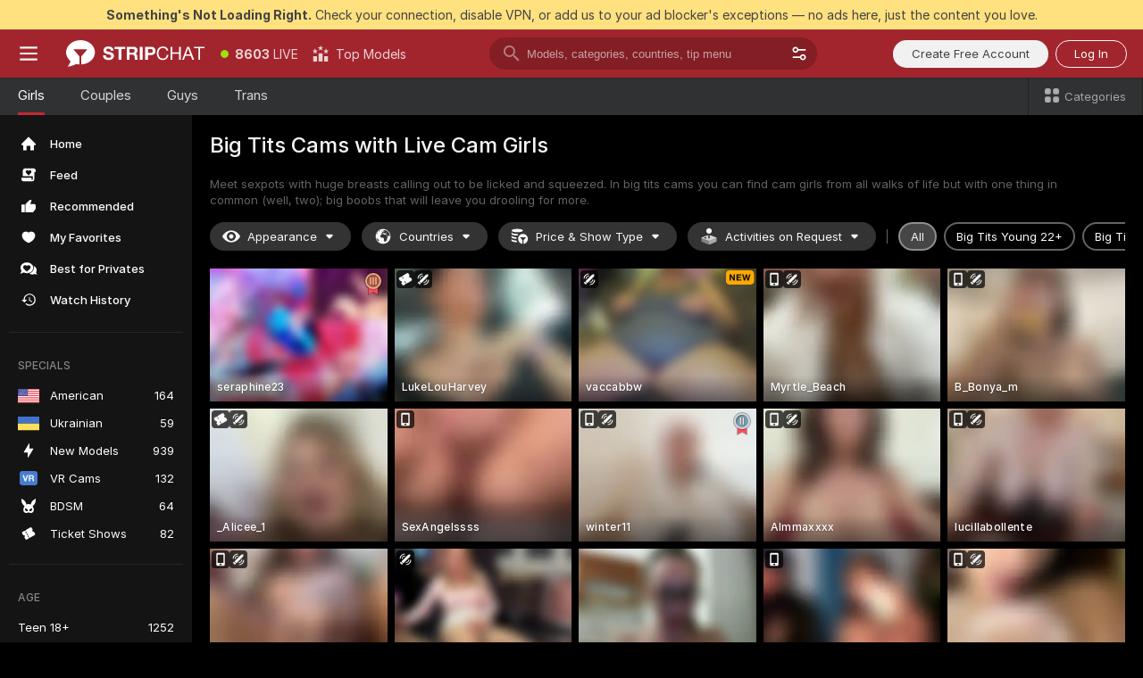

--- FILE ---
content_type: text/html; charset=utf-8
request_url: https://stripchat.com/girls/big-tits?action=showTokensGiveawayModalDirectLink&affiliateId=261125zucoxdgnf6t7zf2kl8mxuegpq0z8fifkq2c8kd28z4c4n3gq5lnavcugni&campaignId=park&landing=goToTheTag&realDomain=go.rmhfrtnd.com&sourceId=landing&stripbotVariation=NullWidget&userId=5c563eeab6207eefc5a799c4d50d719e79e5bc1c2320ad299863827785925b0e
body_size: 125323
content:
<!doctype html><html lang="en"><head prefix="og: http://ogp.me/ns# fb: http://ogp.me/ns/fb# website: http://ogp.me/ns/website#"><meta charset="utf-8"><meta http-equiv="Content-Security-Policy" content="default-src 'self' *.stripchat.com data: blob: *.amplitude.com *.google-analytics.com *.googletagmanager.com *.googleapis.com *.gstatic.com *.lovense.club:* *.lovense.com *.fanberry.com *.lovense-api.com *.stripcdn.com *.stripst.com *.stripst.dev *.strpst.com *.striiiipst.com *.strwst.com *.doppiocdn.com *.doppiocdn1.com *.doppiocdn.net *.doppiocdn.org *.doppiocdn.media *.doppiocdn.live *.doppiostreams.com *.hotjar.com *.moengage.com *.hotjar.io fpnpmcdn.net loo3laej.com as2econ.com sonnontrus.com stripchat.page mc.thedd.online *.handyfeeling.com stripchat.app *.strpssts-ana.com; img-src 'self' * data: blob: android-webview-video-poster: *.amplitude.com *.moengage.com; script-src 'self' *.stripchat.com data: 'unsafe-inline' 'unsafe-eval' blob: *.amplitude.com *.google-analytics.com *.googletagmanager.com *.googleapis.com *.gstatic.com *.hytto.com *.lovense.club:* *.lovense.com *.fanberry.com *.lovense-api.com *.stripst.com *.stripst.dev *.strpst.com *.striiiipst.com *.strwst.com *.doppiocdn.com *.doppiocdn1.com *.doppiocdn.net *.doppiocdn.org *.doppiocdn.media *.doppiocdn.live *.doppiostreams.com *.google.com platform.twitter.com wss://*.sc-apps.com www.googleadservices.com cdnjs.cloudflare.com/ajax/libs/fingerprintjs2/2.1.2/fingerprint2.min.js challenges.cloudflare.com/turnstile/v0/api.js *.hotjar.com *.moengage.com *.crowdin.com cdntechone.com fpnpmcdn.net loo3laej.com as2econ.com sonnontrus.com stripchat.page mc.thedd.online *.nktrdr.com *.xhamster.com *.llyjmp.com *.rmzsglng.com *.lxzrdr.com *.mnaspm.com *.rmhfrtnd.com *.xxxivjmp.com *.xxxvjmp.com *.xxxviiijmp.com *.xlviiirdr.com *.zybrdr.com *.bbrdbr.com *.dmsktmld.com *.fxmnba.com *.althz.com *.bdobre.com *.blcdog.com *.imkirh.com *.rmishe.com *.bmbsgo.com *.eizzih.com *.godkc.com *.hciri.com *.eshimor.com *.reebr.com *.suovop.com *.neorts.com *.xofde.com *.ohscprts.com *.thscprts.com *.thrscprts.com *.forscprts.com *.fiscprts.com *.siscprts.com *.sescprts.com *.eiscprts.com *.niscprts.com *.tscprts.com *.xlivrdr.com *.strpssts-ana.com hcaptcha.com *.hcaptcha.com; connect-src 'self' *.stripchat.com *.amplitude.com *.doubleclick.net *.flixstorage.com *.google-analytics.com *.googletagmanager.com *.googleapis.com *.hytto.com *.lovense.club:* *.lovense.com *.fanberry.com *.lovense-api.com *.stripcdn.com stripchat.com *.xhamsterlive.com *.xlivesex.com *.stripst.com *.stripst.dev *.strpst.com *.striiiipst.com *.strwst.com *.doppiocdn.com *.doppiocdn1.com *.doppiocdn.net *.doppiocdn.org *.doppiocdn.media *.doppiocdn.live *.doppiostreams.com syndication.twitter.com wss://*.stripchat.com wss://*.stripcdn.com wss://*.stripcdn.com:8090 wss://*.stripst.com wss://*.stripst.dev wss://*.strpst.com wss://*.strwst.com wss://*.doppiocdn.com wss://*.doppiocdn.org wss://*.doppiocdn.media wss://*.lovense.com wss://*.fanberry.com wss://*.lovense-api.com wss://*.sc-apps.com *.hotjar.com *.moengage.com *.hotjar.io wss://*.hotjar.com *.crowdin.com crowdin.com datatechone.com ststandard.com stquality.org accounts.google.com fpnpmcdn.net loo3laej.com as2econ.com sonnontrus.com stripchat.page mc.thedd.online *.handyfeeling.com stripchat.app stripchat.ooo strip.chat stripchats.global strip-chat.club stripchat.direct stripchat.vision stripchats.info stripchats.me stripchat.care stripchats.webcam stripchats.site stripchats.website stripchats.io stripchats.pro stripchats.app stripchats.chat stripchats.direct stripchats.social stripchat.express strip-chat.io strip-chat.pro strip-chat.live strip-chat.app strip-chat.best strip-chat.webcam strip-chat.me strip-chat.chat strip-chat.direct strip-chat.website *.nktrdr.com *.xhamster.com *.llyjmp.com *.rmzsglng.com *.lxzrdr.com *.mnaspm.com *.rmhfrtnd.com *.xxxivjmp.com *.xxxvjmp.com *.xxxviiijmp.com *.xlviiirdr.com *.zybrdr.com *.bbrdbr.com *.dmsktmld.com *.fxmnba.com *.althz.com *.bdobre.com *.blcdog.com *.imkirh.com *.rmishe.com *.bmbsgo.com *.eizzih.com *.godkc.com *.hciri.com *.eshimor.com *.reebr.com *.suovop.com *.neorts.com *.xofde.com *.ohscprts.com *.thscprts.com *.thrscprts.com *.forscprts.com *.fiscprts.com *.siscprts.com *.sescprts.com *.eiscprts.com *.niscprts.com *.tscprts.com *.xlivrdr.com *.strpssts-ana.com hcaptcha.com *.hcaptcha.com; media-src 'self' *.stripchat.com data: blob: *.ahcdn.com *.amplitude.com *.lovense.club:* *.lovense.com *.fanberry.com *.lovense-api.com *.stripcdn.com *.stripst.com *.stripst.dev *.strpst.com *.striiiipst.com *.strwst.com *.doppiocdn.com *.doppiocdn1.com *.doppiocdn.net *.doppiocdn.org *.doppiocdn.media *.doppiocdn.live stripchat.page *.strpssts-ana.com; style-src 'self' *.stripchat.com 'unsafe-inline' *.amplitude.com *.googleapis.com *.hytto.com *.lovense.club:* *.lovense.com *.fanberry.com *.lovense-api.com *.stripcdn.com *.stripst.com *.stripst.dev *.strpst.com *.striiiipst.com *.strwst.com *.tagmanager.google.com *.moengage.com *.crowdin.com accounts.google.com stripchat.page *.strpssts-ana.com hcaptcha.com *.hcaptcha.com; frame-src * data: *.moengage.com hcaptcha.com *.hcaptcha.com" />
<script>window.CSP_REPORT_URI="/_csp"</script><script>!function(){"use strict";!function(){var e=window.CSP_REPORT_URI;if(e){var i=new Set;document.addEventListener("securitypolicyviolation",(function(t){if("undefined"!=typeof fetch){var r=function(e){var i=e.violatedDirective&&-1!==e.violatedDirective.indexOf("eval"),t=e.effectiveDirective&&-1!==e.effectiveDirective.indexOf("eval"),r=e.sample&&-1!==e.sample.indexOf("eval");if(!e.blockedURI&&(i||t)||r)return"eval";if("string"==typeof e.blockedURI)try{return new URL(e.blockedURI).hostname}catch(i){return e.blockedURI}return null}(t);r&&i.has(r)||(r&&i.add(r),fetch(e,{method:"POST",headers:{"Content-Type":"application/json"},body:JSON.stringify({blockedURL:t.blockedURI,columnNumber:t.columnNumber,disposition:t.disposition,documentURL:t.documentURI,effectiveDirective:t.effectiveDirective,lineNumber:t.lineNumber,originalPolicy:t.originalPolicy,referrer:t.referrer,sample:t.sample,sourceFile:t.sourceFile,statusCode:t.statusCode})}).catch((function(e){return console.error("Error sending CSP report:",e)})))}}))}}()}()</script><title>Big Tits Cams Live: Huge Boobs in Webcam Chat | Stripchat</title><meta data-helmet="1" property="og:type" content="website"><meta data-helmet="1" property="og:image" content="https://assets-s3.striiiipst.com/assets/icons/metaogimage.jpg?v=4f3e5e4b"><meta data-helmet="1" property="og:url" content="https://stripchat.com/girls/big-tits"><meta data-helmet="1" name="twitter:card" content="summary_large_image"><meta data-helmet="1" property="og:site_name" content="Stripchat – Free Live Cams Community"><meta data-helmet="1" name="twitter:creator" content="@stripchat"><meta data-helmet="1" name="twitter:site" content="@stripchat"><meta data-helmet="1" property="og:title" content="Big Tits Cams Live: Huge Boobs in Webcam Chat"><meta data-helmet="1" property="og:description" content="Dream of the perfect big boobs? Visit our big tits cams, undress our models and switch on your senses 👄❤️"><meta data-helmet="1" name="description" content="Dream of the perfect big boobs? Visit our big tits cams, undress our models and switch on your senses 👄❤️"><meta data-helmet="1" name="robots" content="index, follow, max-snippet:-1, max-video-preview:-1, max-image-preview:large"><script>window.ANALYTICS_CDN='https://assets.strpssts-ana.com/assets/'</script><meta name="theme-color" content="#303133"><meta http-equiv="Cache-Control" content="no-cache"><meta name="apple-mobile-web-app-capable" content="yes"><meta name="viewport" content="width=device-width,initial-scale=1"><meta name="RATING" content="RTA-5042-1996-1400-1577-RTA"><meta name="RATING" content="mature"><meta name="google" content="notranslate"><meta name="msapplication-square70x70logo" content="https://assets-s3.striiiipst.com/assets/icons/mstile-70x70.png?v=9670c787"><meta name="msapplication-square150x150logo" content="https://assets-s3.striiiipst.com/assets/icons/mstile-150x150.png?v=9670c787"><meta name="msapplication-square270x270logo" content="https://assets-s3.striiiipst.com/assets/icons/mstile-270x270.png?v=9670c787"><meta name="msapplication-wide310x150logo" content="https://assets-s3.striiiipst.com/assets/icons/mstile-310x150.png?v=9670c787"><meta name="msapplication-square310x310logo" content="https://assets-s3.striiiipst.com/assets/icons/mstile-310x310.png?v=9670c787"><meta name="application-name" content="Stripchat"><meta name="msapplication-TileColor" content="#000000"><style>:root{--primary:#a2252d;--primary-light:#fa5365;--primary-dark:#912229;--primary-border:#c22934;--primary-modal:#af262f;--primary-gradient:#a2252d;--header-logo-aspect-ratio:2.870;--footer-logo-aspect-ratio:5.167}.adblocker-notification{display:flex;position:relative;width:100vw;padding:8px 16px;background:#ffe180;color:#434343;z-index:10002;justify-content:center}</style><style>.disable-transition *{transition:none!important}</style><link rel='preload' href='https://assets-s3.striiiipst.com/assets/bootstrap_dark.c47f292363fbb13b.css' as='style'><link media='screen and (max-width:1279px)' rel='preload' href='https://assets-s3.striiiipst.com/assets/bootstrap_dark_mobile.c47f292363fbb13b.css' as='style'><link rel="preload" href="https://assets-s3.striiiipst.com/assets/common/fonts/Inter-Regular.woff2?v=4.1" as="font" type="font/woff2" crossorigin="anonymous"><link rel="preload" href="https://assets-s3.striiiipst.com/assets/common/fonts/Inter-Medium.woff2?v=4.1" as="font" type="font/woff2" crossorigin="anonymous"><link rel="preload" href="https://assets-s3.striiiipst.com/assets/common/fonts/Inter-Bold.woff2?v=4.1" as="font" type="font/woff2" crossorigin="anonymous"><script>window.LOADABLE_DATA = {"jsEntryAssets":["https://assets-s3.striiiipst.com/assets/corejs-75349.9e240b24a5ffbb27.js","https://assets-s3.striiiipst.com/assets/main.b32bc2ba61915f35.js","https://assets-s3.striiiipst.com/assets/react-65374.d6145aaa8c04691d.js","https://assets-s3.striiiipst.com/assets/redux-94366.5b6981fc7f45d63f.js","https://assets-s3.striiiipst.com/assets/vendors-97030.ee705f8e093555da.js","https://assets-s3.striiiipst.com/assets/bootstrap.cf854c1a1ba19a7d.js"],"jsChunksAssets":["https://assets-s3.striiiipst.com/assets/offlineModels.a350334d7a522dec.js"]}</script><script>window.SPLIT_STYLE_CHUNKS={"5643_theme.5171aa10889210a5.css":true,"viewcam_theme.c74b068a6e69bb5f.css":true,"bootstrap_theme.c47f292363fbb13b.css":true,"model-about_theme.7636af21f9299c8c.css":true,"models_theme.b22aa9c02b7fd0fd.css":true,"settings_theme.563bd7792e7d081f.css":true,"studios_theme.7e984a0626a36e2c.css":true,"about_theme.44425990adace75e.css":true}</script><script>var PWA_API_DISCOVER_HOST="https://stripchat.app",AMPLITUDE_ALTERNATIVE_URL="loo3laej.com",AMPLITUDE_SR_CONFIG_ALTERNATIVE_URL="https://sr-client-cfg.amplitude.com/config",AMPLITUDE_SR_TRACK_ALTERNATIVE_URL="https://api-sr.amplitude.com/sessions/v2/track",ALTKRAFT_TOKEN="jNDZzoMq363-08a78b7b3baddce7",FIREBASE_API_KEY="AIzaSyC8HXmH6EMTJ-zwRr4DSJoLThqyCp-cdgM",FIREBASE_PROJECT_ID="superchat-2d0d0",FIREBASE_MESSAGE_SENDER_ID="685102796556",ALTKRAFT_TOKEN_V3="24Cbc93pFGzs-08a78b7b3baddce7",VAPID_KEY_V3="BAnJF5mvpHxN7upx4S7qXycTHmExreo4mlT6uWQcljCEMo0sH5rCDqUP4Nl-_t-25vLERyJuBY6pnJ7sfPXWJb0",AMPLITUDE_KEY="19a23394adaadec51c3aeee36622058d",RELEASE_VERSION="11.4.39",GOOGLE_CLIENT_ID="67819290237-pean7okuo1c6a4bf5g19d9anjj15uvp6.apps.googleusercontent.com",HAS_TWITTER_AUTH=!0,GTAG_TRACK_ID="G-Q87RE2YE8G",GTAG_TRACK_TYPE="",SITE_NAME="Stripchat",SENTRY_DSN="https://d8629522213649e7a4e0b63d14e1dc5f@sentry-public.stripchat.com/9",SENTRY_TRACES_SAMPLE_RATE="0.01",ERROR_REPORTING_ENABLED=true,LIGHT_LOGO_URL="https://assets-s3.striiiipst.com/assets/icons/lightlogo.svg?v=f2f0c2f2",HEADER_LOGO_URL="https://assets-s3.striiiipst.com/assets/icons/headerlogo.svg?v=ebddce0c",FOOTER_LOGO_URL="https://assets-s3.striiiipst.com/assets/icons/footerlogo.svg?v=402671de",APP_ICON_URL="https://assets-s3.striiiipst.com/assets/icons/appicon.png?v=9670c787",META_OG_IMAGE_URL="https://assets-s3.striiiipst.com/assets/icons/metaogimage.jpg?v=4f3e5e4b",WATERMARK_URL="https://assets-s3.striiiipst.com/assets/icons/watermark.svg?v=ec3c3bc9",WHITE_LABEL_ID="sc",IS_XHL_WL=!1,DEPLOY_ENV="production",WHITE_LABEL_HOST="stripchat.com",WHITE_LABEL_REDIRECT_URL="",THEME_ID="dark",CANONICAL_DOMAIN_NAME="Stripchat.com",CANONICAL="stripchat.com",WEB_PUSH_ID="web.com.stripchat",MODELS_REGISTRATION_URL="https://stripchat.com/signup/model",STUDIOS_REGISTRATION_URL="https://stripchat.com/signup/studio",WEBMASTERS_REGISTRATION_URL="https://stripcash.com/",DEFAULT_INDEX_TAG_URL="girls",IS_STREAMING_AVAILABLE=!0,IS_WL_PIXELATED=!1,IS_PIXELATED_STREAM_ENABLED=!1,IS_TAG_BASED_WL=!1,SOCIAL_URLS={blog:"https://stripchat.com/blog/",twitter:"https://x.com/stripchat",reddit:"https://www.reddit.com/r/StripchatOfficial/"}</script><script>var _jipt=[];_jipt.push(["project","stripchat"]),function(){var subdomainMatch=/^(ar|br|cs|da|de|es|fi|fr|el|hr|hu|id|it|ita|ja|ko|nl|no|pl|pol|pt|ro|ru|sk|sv|tr|vi|zh|ua|zt|th|ms|bn)(?=\..+\.).+/i.exec(location.hostname),aliasLocales={pol:"pl",ita:"it"},i18nScript="https://assets-s3.striiiipst.com/assets/translations_en.6caf00dd9010e8.js",canvasPerformanceTest="https://assets-s3.striiiipst.com/assets/canvas-performance-test.js",bundles=["https://assets-s3.striiiipst.com/assets/corejs-75349.9e240b24a5ffbb27.js","https://assets-s3.striiiipst.com/assets/main.b32bc2ba61915f35.js","https://assets-s3.striiiipst.com/assets/react-65374.d6145aaa8c04691d.js","https://assets-s3.striiiipst.com/assets/redux-94366.5b6981fc7f45d63f.js","https://assets-s3.striiiipst.com/assets/vendors-97030.ee705f8e093555da.js","https://assets-s3.striiiipst.com/assets/bootstrap.cf854c1a1ba19a7d.js"],isLegacySupported=!0;!function(){"use strict";var n={d:function(e,t){for(var o in t)n.o(t,o)&&!n.o(e,o)&&Object.defineProperty(e,o,{enumerable:!0,get:t[o]})},o:function(n,e){return Object.prototype.hasOwnProperty.call(n,e)}},e={};function o(n,e){window.SUBDOMAIN="en";try{if(/crowdinInContext=1/.test(document.cookie))return void(window.SUBDOMAIN="aa")}catch(n){console.warn(n)}n&&n.length>1&&(window.SUBDOMAIN=e[n[1]]||n[1])}function t(n){if(window.LEGACY=!1,-1!==location.search.indexOf("es-legacy"))window.LEGACY=!0;else if(-1!==location.search.indexOf("es-modern"))window.LEGACY=!1;else try{if(!("IntersectionObserver"in window&&"Promise"in window&&"fetch"in window&&"WeakMap"in window&&"fromEntries"in Object&&"finally"in Promise.prototype))throw{};eval("const a = async ({ ...rest } = {}) => rest; let b = class {};"),window.LEGACY=!1}catch(n){window.LEGACY=!0}!n&&window.LEGACY&&(window.LEGACY=!1,console.log("Legacy mode not supported"))}function i(n){var e=n,t=null,o=function(){};return"en"!==window.SUBDOMAIN&&(e=e.replace("_en","_"+window.SUBDOMAIN)),"aa"===window.SUBDOMAIN&&(t="//cdn.crowdin.com/jipt/jipt.js"),"xHamsterLive"===window.SITE_NAME&&(e=e.replace("translations","translations_xh")),window.I18N_SCRIPT_PROMISE=new Promise((function(n){o=n})),{i18nScript:e,jiptScript:t,resolveI18nPromise:o}}function r(n){return window.STATIC_PATH_REPLACED===window.ES_ENV_STATIC_PATH_REPLACED?n:n.map((function(n){return n.replace(window.STATIC_PATH_REPLACED,window.ES_ENV_STATIC_PATH_REPLACED)}))}function c(n){var e=[],t=[];return window.LOADABLE_DATA?(e=r(window.LOADABLE_DATA.jsEntryAssets),t=r(window.LOADABLE_DATA.jsChunksAssets)):e=r(n),{entryAssets:e,chunksAssets:t}}function s(){window.BUNDLE_LOAD_METRICS={resources:{},build:Date.now()};var n=/\/([\w-]+)\.\w{10,20}\.js/;function e(e){var t=e.src,o=e.startTime,r=e.isError;if(t){var i=Date.now()-o,s=t.match(n),a=s?s[1]:t;window.BUNDLE_LOAD_METRICS.resources[a]={error:r,time:i}}}return{injectScript:function(n){var t=n.src,o=n.onLoad,r=n.fetchPriority,i=Date.now(),s=document.createElement("script");s.addEventListener("load",(function(){o&&o(t),e({src:t,startTime:i,isError:!1})})),s.addEventListener("error",(function(){var n="onErrorLoadScript=1",o=new Date((new Date).getTime()+6e4);try{-1===document.cookie.indexOf(n)&&(document.cookie=n+";path=/;expires="+o.toUTCString(),setTimeout((function(){location.reload()}),3e3))}catch(n){console.warn(n)}e({src:t,startTime:i,isError:!0})})),r&&(s.fetchPriority?s.fetchPriority=r:"high"===r&&function(n){var e=document.createElement("link");e.rel="preload",e.as="script",e.href=n,document.head.appendChild(e)}(t)),s.async=!0,s.src=t,document.head.appendChild(s)}}}function a(n,e,a,d,w,A){o(n,A),t(w),window.STATIC_PATH_REPLACED="https://assets-s3.striiiipst.com/assets",window.ES_ENV_STATIC_PATH_REPLACED=window.LEGACY?window.STATIC_PATH_REPLACED+"/legacy":window.STATIC_PATH_REPLACED;var u=i(e),f=u.i18nScript,E=u.jiptScript,l=u.resolveI18nPromise,p=c(d),L=p.entryAssets,_=p.chunksAssets,T=s().injectScript;function h(){window.IS_LOADED=!0}L.forEach((function(n){return T({src:n,fetchPriority:"high"})})),_.forEach((function(n){return T({src:n})})),window.LOADABLE_DATA&&(window.HANDLE_LATE_LOADABLE_SCRIPT=function(n){T({src:r([n])[0]})}),T({src:f,onLoad:function(){return l()}}),E&&T({src:E}),T({src:a}),window.IS_LOADED=!1,"complete"===document.readyState?h():window.addEventListener("load",h)}a(subdomainMatch,i18nScript,canvasPerformanceTest,bundles,isLegacySupported,aliasLocales)}()}()</script><script>window.SSR_ICONS = ["menu","dot","best-models","search-3","filter","menu-mobile","sort","categories-2","close-2","close-3","home","feed","recommended","favorited","locked","watch-history","lightning","badge-vr-ds","bunny-mask","ticket-ds","interactive-toy-ds","mobile","sparks","categories-ds","i18n","close-arrow","eye-ds","globe-ds","tokens-stripchat-logo-ds","joystick-vert-ds","triangle-arrow-down-ds","medal-3","medal-2","about","stripchat-logo","x-logo-ds","reddit","inquiries"]</script><script>!function(){"use strict";var t,n,o="http://www.w3.org/2000/svg",e=!1,a=[],c=function(){var n;t||((t=document.getElementById("svgDefs"))||((t=document.createElementNS(o,"defs")).id="svgDefs",(n=document.createElementNS(o,"svg")).style.display="none",n.appendChild(t)),document.body.appendChild(n))},r=function(o,r){n||(n=document.createDocumentFragment()),n.appendChild(o),r&&a.push(r),e||(requestAnimationFrame((function(){n&&(c(),t.appendChild(n),a.forEach((function(t){return t()})),a=[],n=void 0,e=!1)})),e=!0)},s=!1,i={},u=function(t){var n=i[t];(null==n?void 0:n.svgData)&&function(t,n,e){var a=t[0],c=t[1],s=document.createElementNS(o,"symbol");s.id="".concat("icons","-").concat(n),s.innerHTML=a,s.setAttribute("viewBox",c),r(s,e)}(n.svgData,t,(function(){n.callbacks.forEach((function(t){return t()})),n.callbacks=[],n.errorCallbacks=[],delete n.svgData,n.status="rendered"}))},d=function(t,n,o){try{var e=i[t]||{status:"init",callbacks:[],errorCallbacks:[]};if(i[t]=e,"rendered"===e.status)return void(null==n||n());n&&e.callbacks.push(n),o&&e.errorCallbacks.push(o),"init"===e.status&&(e.status="loading",function(t,n,o){var e="".concat(window.STATIC_PATH_REPLACED,"/svg-icons/").concat(t,".json?").concat("cea685fe");if("undefined"==typeof fetch){var a=new XMLHttpRequest;a.open("GET",e),a.onload=function(){200!==a.status&&o(Error("Cannot load ".concat(t,". Status ").concat(a.status)));try{var e=JSON.parse(a.responseText);n(e)}catch(n){o(Error("Cannot parse ".concat(t," json")))}},a.onerror=function(){return o(Error("Cannot load ".concat(t)))},a.send()}else fetch(e,{priority:"low"}).then((function(t){if(!t.ok)throw Error("Status ".concat(t.status));return t.json()})).then((function(t){n(t)})).catch((function(n){o(Error("Cannot load ".concat(t,". ").concat(null==n?void 0:n.message)))}))}(t,(function(n){e.status="loaded",e.svgData=n,s&&u(t)}),(function(n){e.errorCallbacks.forEach((function(t){return t(n)})),delete i[t]})))}catch(t){console.error(t)}},l=function(){if(!s){s=!0;try{Object.keys(i).filter((function(t){var n;return"loaded"===(null===(n=i[t])||void 0===n?void 0:n.status)})).forEach((function(t){u(t)}))}catch(t){console.error(t)}}};window.SSR_ICONS&&window.SSR_ICONS.forEach((function(t){return d(t)})),"loading"!==document.readyState&&l(),window.svgLoader={importIcon:d,onDomReady:l}}()</script><script>!function(){"use strict";var e;window.preloaderApi=(e="/api/front",{get:function(n,r){var o=arguments.length>2&&void 0!==arguments[2]?arguments[2]:{},t=o.headers,a=o.withResponseHeaders,i=new Headers;if(i.append("Accept","application/json"),i.append("Front-Version",window.RELEASE_VERSION||""),t){var s=function(e){var n=t[e];Array.isArray(n)?n.forEach((function(n){return i.append(e,n)})):n&&i.append(e,n)};for(var c in t)s(c)}var d=e+n;if(r&&"object"==(void 0===r?"undefined":r&&"undefined"!=typeof Symbol&&r.constructor===Symbol?"symbol":typeof r)){var p=new window.URLSearchParams;for(var f in r){var u=r[f];u&&p.append(f,"".concat(u))}d+="?".concat(p.toString())}return fetch(d,{headers:i}).then((function(e){return e.json().then((function(n){return a?Object.assign(n,{responseHeaders:Object.fromEntries(e.headers.entries())}):n}))}))}})}()</script><!-- CONFIG PRELOADER --><script>window.isShouldLoadFullConfig=false</script><script>!function(){"use strict";var i,e,n,o,t;window.configCache=(i={},{get:function(e){return i[e]},pop:function(e){var n=i[e];return delete i[e],n},set:function(e,n){i[e]=n},clear:function(){i={}}}),window.isShouldLoadFullConfig?window.configCache.set("initialPromiseFull",(e=window.preloaderApi,n=window.location.pathname,e.get("/v3/config/initial",{requestPath:n,disableClient:0,disableCommon:0},{withResponseHeaders:!0}))):window.configCache.set("initialPromiseClient",(o=window.preloaderApi,t=window.location.pathname,o.get("/v3/config/initial",{requestPath:t,disableClient:0,disableCommon:1},{withResponseHeaders:!0})))}()</script><link rel="manifest" href="/manifest.json"><link data-helmet="1" rel="alternate" href="https://stripchat.com/girls/big-tits" hreflang="x-default"><link data-helmet="1" rel="alternate" href="https://stripchat.com/girls/big-tits" hreflang="en"><link data-helmet="1" rel="alternate" href="https://de.stripchat.com/girls/big-tits" hreflang="de"><link data-helmet="1" rel="alternate" href="https://fr.stripchat.com/girls/big-tits" hreflang="fr"><link data-helmet="1" rel="alternate" href="https://es.stripchat.com/girls/big-tits" hreflang="es"><link data-helmet="1" rel="alternate" href="https://ita.stripchat.com/girls/big-tits" hreflang="it"><link data-helmet="1" rel="alternate" href="https://nl.stripchat.com/girls/big-tits" hreflang="nl"><link data-helmet="1" rel="alternate" href="https://pt.stripchat.com/girls/big-tits" hreflang="pt"><link data-helmet="1" rel="alternate" href="https://br.stripchat.com/girls/big-tits" hreflang="pt-BR"><link data-helmet="1" rel="alternate" href="https://el.stripchat.com/girls/big-tits" hreflang="el"><link data-helmet="1" rel="alternate" href="https://ua.stripchat.com/girls/big-tits" hreflang="uk"><link data-helmet="1" rel="alternate" href="https://pol.stripchat.com/girls/big-tits" hreflang="pl"><link data-helmet="1" rel="alternate" href="https://ru.stripchat.com/girls/big-tits" hreflang="ru"><link data-helmet="1" rel="alternate" href="https://ro.stripchat.com/girls/big-tits" hreflang="ro"><link data-helmet="1" rel="alternate" href="https://hu.stripchat.com/girls/big-tits" hreflang="hu"><link data-helmet="1" rel="alternate" href="https://cs.stripchat.com/girls/big-tits" hreflang="cs"><link data-helmet="1" rel="alternate" href="https://hr.stripchat.com/girls/big-tits" hreflang="hr"><link data-helmet="1" rel="alternate" href="https://sk.stripchat.com/girls/big-tits" hreflang="sk"><link data-helmet="1" rel="alternate" href="https://no.stripchat.com/girls/big-tits" hreflang="no"><link data-helmet="1" rel="alternate" href="https://sv.stripchat.com/girls/big-tits" hreflang="sv"><link data-helmet="1" rel="alternate" href="https://da.stripchat.com/girls/big-tits" hreflang="da"><link data-helmet="1" rel="alternate" href="https://fi.stripchat.com/girls/big-tits" hreflang="fi"><link data-helmet="1" rel="alternate" href="https://ja.stripchat.com/girls/big-tits" hreflang="ja"><link data-helmet="1" rel="alternate" href="https://ko.stripchat.com/girls/big-tits" hreflang="ko"><link data-helmet="1" rel="alternate" href="https://zh.stripchat.com/girls/big-tits" hreflang="zh"><link data-helmet="1" rel="alternate" href="https://zt.stripchat.com/girls/big-tits" hreflang="zh-Hant"><link data-helmet="1" rel="alternate" href="https://th.stripchat.com/girls/big-tits" hreflang="th"><link data-helmet="1" rel="alternate" href="https://bn.stripchat.com/girls/big-tits" hreflang="bn"><link data-helmet="1" rel="alternate" href="https://id.stripchat.com/girls/big-tits" hreflang="id"><link data-helmet="1" rel="alternate" href="https://ms.stripchat.com/girls/big-tits" hreflang="ms"><link data-helmet="1" rel="alternate" href="https://vi.stripchat.com/girls/big-tits" hreflang="vi"><link data-helmet="1" rel="alternate" href="https://ar.stripchat.com/girls/big-tits" hreflang="ar"><link data-helmet="1" rel="alternate" href="https://tr.stripchat.com/girls/big-tits" hreflang="tr"><link data-helmet="1" rel="preconnect" href="https://edge-hls.doppiocdn.com"><link data-helmet="1" rel="canonical" href="https://stripchat.com/girls/big-tits"><link rel='stylesheet' data-href='bootstrap_theme.c47f292363fbb13b.css' href='https://assets-s3.striiiipst.com/assets/bootstrap_dark.c47f292363fbb13b.css'><link media='screen and (max-width:1279px)' rel='stylesheet' data-href='bootstrap_theme_mobile.c47f292363fbb13b.css' href='https://assets-s3.striiiipst.com/assets/bootstrap_dark_mobile.c47f292363fbb13b.css'><link rel="icon" sizes="16x16" href="https://assets-s3.striiiipst.com/assets/icons/favicon-16x16.png?v=9670c787"><link rel="icon" sizes="32x32" href="https://assets-s3.striiiipst.com/assets/icons/favicon-32x32.png?v=9670c787"><link rel="icon" sizes="196x196" href="https://assets-s3.striiiipst.com/assets/icons/favicon-196x196.png?v=9670c787"><link rel="icon" sizes="512x512" href="https://assets-s3.striiiipst.com/assets/icons/favicon-512x512.png?v=9670c787"><link rel="mask-icon" href="https://assets-s3.striiiipst.com/assets/icons/mask-icon.png"><link rel="apple-touch-icon" sizes="120x120" href="https://assets-s3.striiiipst.com/assets/icons/apple-touch-icon-120x120.png?v=f86ed58a"><link rel="apple-touch-icon" sizes="152x152" href="https://assets-s3.striiiipst.com/assets/icons/apple-touch-icon-152x152.png?v=f86ed58a"><link rel="apple-touch-icon" sizes="167x167" href="https://assets-s3.striiiipst.com/assets/icons/apple-touch-icon-167x167.png?v=f86ed58a"><link rel="apple-touch-icon" sizes="180x180" href="https://assets-s3.striiiipst.com/assets/icons/apple-touch-icon-180x180.png?v=f86ed58a"><link rel="dns-prefetch" href="//img.strpst.com"><link rel="preconnect" href="//img.strpst.com"><link rel="preconnect" href="/api/front"></head><body class="disable-transition"><!--
    release_version: 11.4.39
    branch: master
    revision: 483f03277782a3863052ff3202fda20ea46fef59
    template_version: b3476c04
  --><script>window.svgLoader.onDomReady()</script><script>!function(){"use strict";for(var e={SIGNUP:"signup",LOGIN:"login",FAN_CLUB_SUBSCRIPTION:"fanClubSubscription"},t=/^(http|https):\/\/([^/]*)(xhamster(live)?|strip(dev|chat))\.(com|local|dev)\/?/,o={AUTO_SPY:"autoSpy",COPY_GIFT_LINK:"copyGiftLink",SHOW_INSTALL_PWA_MODAL:"showInstallPwaModal",TWO_FACTOR_AUTHORIZATION:"2fa",GOLD_MEMBERSHIP_SUBSCRIBE_DIRECT_LINK:"goldMembershipSubscribeDirectLink",SIGN_UP_MODAL_DIRECT_LINK:"signUpModalDirectLink",SIGN_UP_PREFILLED:"signUpPrefilled",SIGN_UP_MODAL_DIRECT_LINK_INTERACTIVE:"signUpModalDirectLinkInteractive",SIGN_UP_MODAL_DIRECT_LINK_INTERACTIVE_CLOSE:"signUpModalDirectLinkInteractiveClose",SHOW_TOKENS_GIVEAWAY_MODAL_DIRECT_LINK:"showTokensGiveawayModalDirectLink",CARD_VERIFICATION_BONUS_PACKAGE:"cardVerificationBonusPackage",BUY_TOKENS_PROMO:"buyTokensPromo",SIGN_UP_PROMO:"signUpPromo",MODEL_FILTER_APPLY_SORT_BY:"sortBy",MODEL_CHAT_TAB_TOGGLE:"toggleTab",PERSONAL_NOTIFICATIONS:"personalNotifications",OPEN_NOTIFICATIONS_CENTER:"openNotificationsCenter",INVISIBLE_MODE:"invisibleMode",REDEEM_CODE:"redeemCode",OPEN_CHAT:"openChat",OPEN_PRIVATE_MODAL:"openPrivateModal",OPEN_FAN_CLUB_MODAL:"openFanClubModal",OPEN_SEND_TIP_DIALOG:"openSendTipDialog",OPEN_BUY_TOKENS_MODAL:"openBuyTokensModal",OPEN_GUEST_ON_BORDING:"openGuestOnBoarding",LOGIN_BY_LINK:"loginByLink",CONNECT_STUDIO:"connectStudio",EXTRA_VERIFICATION:"extraVerification",OPEN_AGE_VERIFICATION:"openAgeVerification",MAIN_PERSON_EMAIL_VERIFICATION:"connectMainPerson",TWITTER_AUTH:"twitterAuth",GOOGLE_AUTH:"googleAuthorization",OPEN_CONFIRM_CONNECT_TO_STUDIO_MODAL:"openConfirmConnectToStudioModal",USERNAME_NOT_ALLOWED:"usernameNotAllowed",SHOW_STREAMING_APP_MODAL:"showStreamingAppModal"},n={},i=location.search.substring(1).split("&"),_=0;_<i.length;_++){var r=i[_].split("=");n[r[0]]=r[1]}var a=function(e,t){if(!t)return!1;for(var o=Object.keys(e),n=0;n<o.length;n++)if(e[o[n]]===t)return!0;return!1},I=!1;try{I=document.cookie.indexOf("isVisitorsAgreementAccepted=1")>=0}catch(e){console.warn(e)}var O=function(){var i=n.affiliateId||localStorage.getItem("affiliateId"),_=n.userId,r=n.sauid,I=n.action,O=n.showModal,N=a(o,I)||a(e,O);if(i||_||N||r)return!0;var E=document.referrer,T=!1;try{(function(e,t){if(!e)return!1;try{var o=new URL(e),n=new URL(t);return o.host===n.host}catch(e){return!1}})(E,location.href)&&(T=!0)}catch(e){return!1}return t.test(E)&&!T}(),N=/^\/buy-tokens(\/(success|failure))?\/?$/.test(window.location.pathname);!n.agev&&(I||O||N)&&document.body.classList.add("visitor-agreement-hidden")}()</script><script>!function(){"use strict";var e=!1,n=function(e,n,d){var o=document.createElement("div");return o.className=n,d&&(o.id=d),e.appendChild(o),o};function d(){if(!e&&(e=!0,!("__PRELOADED_STATE__"in window)))for(var d=n(document.body,"loader","body_loader"),o=n(d,"fading-circle centered"),c=1;c<=12;c++)n(o,"loader-circle".concat(c," loader-circle"))}window.initLoader=d,document.addEventListener("DOMContentLoaded",d,{once:!0})}()</script><script>!function(){function o(o,i){var n=[o,"expires=Thu, 01 Jan 1970 00:00:00 GMT"];i&&n.push("domain="+i),document.cookie=n.join(";"),n.push("path=/"),document.cookie=n.join(";")}var i,n,e,t,a,l,c=0;try{c=document.cookie.length}catch(o){console.warn(o)}var r=c>=5e3;(c>=4e3||r)&&(r&&function(){for(var i=document.cookie.split(";"),n=location.hostname,e=0;e<i.length;e++){var t=i[e].split("=")[0].trim()+"=";o(t,null),o(t,n),o(t,"."+n);for(var a=0;!((a=n.indexOf(".",a+1))<0);)o(t,n.substring(a)),o(t,n.substring(a+1))}}(),n=(i={limit:5,interval:1e3,payload:{size:c},callback:function(){r&&document.location.reload()}}).payload,e=i.limit,t=i.interval,a=i.callback,l=0,function o(){if(!(++l>=e)){if(!window.__log)return void setTimeout(o,t);window.__log("error","Cookie limit exceeded",n).finally(a)}}())}()</script><svg style="height:0;width:0;display:block"><defs><symbol id="site_logo_header" viewBox="0 0 310 108"><g class="logo-section-main" fill-rule="evenodd" fill="none"><path d="m88.913,58.249l-6.18,0c-0.028,1.787 0.297,3.33 0.975,4.63a9.132,9.132 0 0 0 2.745,3.21c1.152,0.84 2.48,1.455 3.984,1.848c1.505,0.393 3.057,0.589 4.656,0.589c1.979,0 3.72,-0.23 5.225,-0.69c1.504,-0.46 2.765,-1.104 3.781,-1.93c1.017,-0.826 1.783,-1.808 2.298,-2.945c0.515,-1.137 0.772,-2.37 0.772,-3.696c0,-1.625 -0.345,-2.959 -1.037,-4.002c-0.69,-1.042 -1.51,-1.875 -2.46,-2.498c-0.948,-0.623 -1.904,-1.076 -2.866,-1.36c-0.963,-0.285 -1.715,-0.481 -2.257,-0.59c-1.816,-0.46 -3.287,-0.84 -4.412,-1.137c-1.124,-0.298 -2.005,-0.596 -2.642,-0.894c-0.637,-0.297 -1.064,-0.622 -1.281,-0.974c-0.217,-0.353 -0.326,-0.813 -0.326,-1.382c0,-0.622 0.136,-1.137 0.407,-1.543a3.53,3.53 0 0 1 1.037,-1.016c0.42,-0.27 0.888,-0.46 1.403,-0.568a7.488,7.488 0 0 1 1.545,-0.163c0.786,0 1.511,0.068 2.175,0.203a5.246,5.246 0 0 1 1.769,0.69a3.59,3.59 0 0 1 1.24,1.341c0.312,0.569 0.495,1.287 0.549,2.153l6.18,0c0,-1.679 -0.318,-3.107 -0.955,-4.285a8.325,8.325 0 0 0 -2.582,-2.905c-1.084,-0.758 -2.325,-1.306 -3.72,-1.645a18.486,18.486 0 0 0 -4.372,-0.508c-1.3,0 -2.602,0.176 -3.903,0.528a10.902,10.902 0 0 0 -3.497,1.625a8.653,8.653 0 0 0 -2.5,2.742c-0.637,1.097 -0.956,2.39 -0.956,3.88c0,1.326 0.25,2.457 0.752,3.391a7.175,7.175 0 0 0 1.972,2.336a10.9,10.9 0 0 0 2.765,1.523a27.82,27.82 0 0 0 3.172,0.995c1.057,0.298 2.1,0.57 3.13,0.813c1.03,0.244 1.952,0.528 2.766,0.853c0.813,0.325 1.47,0.731 1.972,1.219c0.501,0.487 0.752,1.123 0.752,1.909c0,0.73 -0.19,1.333 -0.57,1.807c-0.379,0.474 -0.853,0.847 -1.423,1.117a6.37,6.37 0 0 1 -1.83,0.549c-0.65,0.095 -1.26,0.142 -1.829,0.142c-0.84,0 -1.654,-0.102 -2.44,-0.305s-1.47,-0.514 -2.053,-0.934a4.616,4.616 0 0 1 -1.403,-1.645c-0.352,-0.677 -0.528,-1.503 -0.528,-2.478zm28.462,-14.014l0,23.641l6.384,0l0,-23.641l8.7,0l0,-5.362l-23.785,0l0,5.362l8.7,0l0.001,0zm24.803,7.758l0,-8.163l6.993,0c1.464,0 2.562,0.318 3.294,0.954c0.732,0.637 1.098,1.659 1.098,3.067c0,1.462 -0.366,2.519 -1.098,3.169c-0.732,0.65 -1.83,0.974 -3.294,0.974l-6.993,0l0,-0.001zm-6.384,-13.12l0,29.003l6.384,0l0,-11.333l6.383,0c1.6,0 2.752,0.352 3.456,1.056c0.705,0.704 1.166,1.814 1.383,3.331c0.163,1.164 0.285,2.383 0.366,3.656c0.081,1.273 0.298,2.37 0.65,3.29l6.384,0c-0.298,-0.406 -0.522,-0.9 -0.67,-1.483a12.796,12.796 0 0 1 -0.326,-1.848a31.707,31.707 0 0 1 -0.142,-1.909c-0.028,-0.623 -0.055,-1.164 -0.082,-1.625a17.415,17.415 0 0 0 -0.305,-2.193a7.37,7.37 0 0 0 -0.711,-2.011a5.52,5.52 0 0 0 -1.26,-1.584c-0.516,-0.447 -1.166,-0.779 -1.952,-0.995l0,-0.082c1.626,-0.65 2.798,-1.597 3.517,-2.843c0.718,-1.246 1.077,-2.722 1.077,-4.428c0,-1.11 -0.196,-2.146 -0.59,-3.107a7.494,7.494 0 0 0 -1.707,-2.539c-0.746,-0.731 -1.64,-1.307 -2.684,-1.726c-1.043,-0.42 -2.216,-0.63 -3.517,-0.63l-15.654,0zm29.357,0l0,29.003l6.383,0l0,-29.003l-6.383,0zm18.378,13.648l0,-8.691l4.96,0c0.733,0 1.437,0.054 2.115,0.162c0.678,0.108 1.274,0.318 1.79,0.63c0.514,0.311 0.928,0.751 1.24,1.32c0.311,0.569 0.467,1.313 0.467,2.234c0,0.92 -0.156,1.666 -0.468,2.234a3.431,3.431 0 0 1 -1.24,1.32c-0.515,0.312 -1.111,0.522 -1.789,0.63c-0.678,0.108 -1.382,0.162 -2.114,0.162l-4.96,0l-0.001,-0.001zm-6.383,-13.648l0,29.003l6.383,0l0,-10.399l6.71,0c1.815,0 3.36,-0.264 4.634,-0.792c1.274,-0.528 2.311,-1.225 3.11,-2.092a8.008,8.008 0 0 0 1.75,-2.985a11.02,11.02 0 0 0 0.548,-3.433c0,-1.191 -0.183,-2.342 -0.549,-3.453a8.035,8.035 0 0 0 -1.748,-2.965c-0.8,-0.867 -1.837,-1.564 -3.11,-2.092c-1.275,-0.528 -2.82,-0.792 -4.636,-0.792l-13.092,0zm47.897,8.733l3.863,0c-0.217,-1.543 -0.678,-2.904 -1.382,-4.082a10.048,10.048 0 0 0 -2.643,-2.945c-1.057,-0.785 -2.264,-1.381 -3.619,-1.787a14.936,14.936 0 0 0 -4.31,-0.61c-2.223,0 -4.195,0.4 -5.916,1.199s-3.158,1.889 -4.31,3.27c-1.152,1.38 -2.026,2.999 -2.623,4.854c-0.596,1.855 -0.894,3.838 -0.894,5.95c0,2.113 0.278,4.09 0.833,5.931c0.556,1.842 1.39,3.44 2.5,4.794c1.112,1.354 2.508,2.417 4.189,3.188c1.68,0.772 3.646,1.158 5.896,1.158c3.713,0 6.64,-1.015 8.782,-3.047c2.142,-2.03 3.402,-4.874 3.782,-8.53l-3.863,0a11.058,11.058 0 0 1 -0.732,3.331a8.038,8.038 0 0 1 -1.687,2.66a7.686,7.686 0 0 1 -2.562,1.747c-0.99,0.42 -2.121,0.63 -3.395,0.63c-1.735,0 -3.226,-0.325 -4.473,-0.975a8.733,8.733 0 0 1 -3.07,-2.62c-0.8,-1.097 -1.389,-2.383 -1.768,-3.859c-0.38,-1.476 -0.57,-3.04 -0.57,-4.692c0,-1.516 0.19,-2.978 0.57,-4.387c0.38,-1.408 0.969,-2.66 1.768,-3.757a8.785,8.785 0 0 1 3.05,-2.62c1.233,-0.65 2.717,-0.975 4.452,-0.975c2.033,0 3.788,0.515 5.266,1.544c1.477,1.029 2.433,2.572 2.866,4.63zm8.946,-8.733l0,29.003l3.862,0l0,-13.283l15.289,0l0,13.283l3.862,0l0,-29.003l-3.862,0l0,12.47l-15.29,0l0,-12.47l-3.862,0l0.001,0zm34.358,17.02l4.92,-13.527l0.08,0l4.84,13.527l-9.84,0zm2.887,-17.02l-11.304,29.003l3.944,0l3.253,-8.733l12.28,0l3.17,8.733l4.27,0l-11.344,-29.003l-4.27,0l0.001,0zm25.046,3.25l0,25.753l3.863,0l0,-25.753l9.677,0l0,-3.25l-23.217,0l0,3.25l9.677,0zm-271.308,35.714s-0.384,-0.07 -0.454,-0.089c-1.121,-0.303 -2.282,-0.004 -3.113,0.405c-0.81,0.4 -0.466,0.234 -0.466,0.234a46.714,46.714 0 0 1 -4.286,1.874c-4.084,1.556 -8.504,2.667 -12.954,3.394c0.395,-0.594 0.758,-1.164 1.088,-1.709c0.891,-1.469 2.033,-3.563 3.366,-6.124c0,0 1.099,-1.94 1.537,-2.955c0.435,-1.006 -0.067,-1.957 -0.692,-2.57c-0.625,-0.615 -1.895,-1.994 -1.895,-1.994c-4.596,-4.835 -7.103,-10.785 -7.103,-17.03c0,-14.824 14.273,-27.273 32.32,-27.273c18.046,0 32.319,12.448 32.319,27.274c0,14.015 -12.754,25.905 -29.394,27.164c-0.366,0.027 -1.104,-0.26 -1.112,-1.164c-0.05,-5.44 -0.1,-16.299 -0.1,-16.299c0,-0.51 0.351,-1.132 0.784,-1.39l12.39,-14.35c0.289,-0.334 0.17,-0.605 -0.286,-0.604l-29.836,0.014c-0.447,0 -0.575,0.273 -0.288,0.604l12.363,14.318c0.429,0.268 0.776,0.9 0.776,1.408c0,0 -0.015,10.892 0.02,16.337c0.006,0.834 -0.824,1.152 -1.23,1.11a40.818,40.818 0 0 1 -3.754,-0.585z" fill="#fff"/></g><g class="logo-section-lgbtq" fill="none" visibility="hidden"><path fill-rule="evenodd" clip-rule="evenodd" d="M24.9816 77.8374C24.9816 77.8374 24.5983 77.767 24.5284 77.7481C23.407 77.445 22.2459 77.7436 21.4147 78.1532C20.6047 78.5524 20.9488 78.3866 20.9488 78.3866C19.5973 79.0636 18.1654 79.6882 16.6625 80.2608C12.5789 81.817 8.15908 82.9283 3.70939 83.6553C4.10359 83.0606 4.46692 82.4905 4.79704 81.9462C5.68803 80.477 6.82992 78.3834 8.16283 75.8218C8.16283 75.8218 9.26202 73.8822 9.70023 72.8673C10.1349 71.8606 9.63303 70.9105 9.00806 70.2965C8.3831 69.6825 7.11335 68.3033 7.11335 68.3033C2.51698 63.468 0.0100098 57.5178 0.0100098 51.2739C0.0100098 36.4481 14.2828 24 32.3293 24C50.3758 24 64.6486 36.4481 64.6486 51.2739C64.6486 65.2887 51.8947 77.1788 35.2554 78.4377C34.8888 78.4655 34.1508 78.1789 34.1426 77.2737C34.0932 71.8343 34.0429 60.9754 34.0429 60.9754C34.0429 60.4654 34.3942 59.8427 34.827 59.5849L46.5968 45.954C47.0445 45.4355 46.6759 44.6308 45.9908 44.6312L18.0322 44.645C17.3476 44.6453 16.9796 45.4497 17.4271 45.9679L29.1699 59.5666C29.5986 59.8347 29.9461 60.4665 29.9461 60.9754C29.9461 60.9754 29.9313 71.8667 29.9666 77.3122C29.972 78.1456 29.1419 78.4644 28.7362 78.4228C27.4673 78.2927 26.239 78.0851 24.9816 77.8374Z" fill="url(#logo-section-lgbtq-linear)"/></g><g class="logo-section-trans" fill-rule="evenodd" fill="none" visibility="hidden"><path fill="#6b00eb" d="m229.30969,9.59592l78.23426,0a1.95879,1.95879 0 0 1 1.90003,2.43478l-4.89699,19.58795a1.95879,1.95879 0 0 1 -1.90003,1.48281l-78.23426,0a1.95879,1.95879 0 0 1 -1.90003,-2.43478l4.89699,-19.58795a1.95879,1.95879 0 0 1 1.90003,-1.48281z"/><path fill="#fff" d="m237.20755,27.22507l2.52097,-9.34345l-3.70212,0l0.81094,-2.99696l10.80667,0l-0.79331,2.99696l-3.70212,0l-2.50334,9.34345l-3.43768,0zm8.49725,0l3.31428,-12.34041l4.6541,0c1.97446,0 3.39067,0.42898 4.24863,1.28693c0.63465,0.63465 0.95197,1.47497 0.95197,2.52097c0,1.05775 -0.30753,1.96467 -0.92651,2.72272c-0.61702,0.76001 -1.54157,1.30847 -2.77561,1.64931l1.90395,4.16048l-3.77264,0l-1.63951,-3.73738l-1.51611,0l-1.00486,3.73738l-3.43768,0zm5.14771,-6.41701l1.95684,0c0.77568,0 1.3927,-0.15279 1.85106,-0.45836a1.42992,1.42992 0 0 0 0.68754,-1.25167a1.19878,1.19878 0 0 0 -0.31732,-0.82857c-0.28207,-0.28207 -0.78744,-0.4231 -1.51611,-0.4231l-1.85106,0l-0.81094,2.9617zm6.45227,6.41701l8.5854,-12.42855l3.34954,0l1.92158,12.42855l-3.59635,0l-0.2997,-2.20364l-4.75987,0l-1.48085,2.20364l-3.71975,0zm6.92826,-4.86565l2.75015,0l-0.44073,-3.54346l-2.30942,3.54346zm7.82734,4.86565l3.31428,-12.34041l3.19088,0l3.19088,6.85774l1.85106,-6.85774l3.40243,0l-3.31428,12.34041l-2.99696,0l-3.33191,-7.10455l-1.90395,7.10455l-3.40243,0zm19.30392,0.21155c-2.42107,0 -4.33089,-0.75218 -5.72947,-2.25653l2.20364,-2.27416c1.21054,1.11651 2.47983,1.67477 3.8079,1.67477c0.41135,0 0.7463,-0.08227 1.00486,-0.24681a0.76001,0.76001 0 0 0 0.38784,-0.66991c0,-0.24681 -0.12928,-0.45836 -0.38784,-0.63465s-0.81682,-0.42898 -1.67477,-0.75805c-1.08125,-0.41135 -1.88632,-0.8697 -2.41519,-1.37507c-0.52887,-0.50537 -0.79331,-1.18115 -0.79331,-2.02735c0,-1.22229 0.49362,-2.22715 1.48085,-3.01458c0.98723,-0.78744 2.2389,-1.18115 3.75501,-1.18115c2.09199,0 3.77851,0.61114 5.05957,1.83343l-2.1155,2.36231c-1.046,-0.90496 -2.13313,-1.35744 -3.26139,-1.35744a1.71982,1.71982 0 0 0 -0.9696,0.24681c-0.24681,0.16454 -0.37021,0.37609 -0.37021,0.63465c0,0.23506 0.1234,0.42898 0.37021,0.58176c0.24681,0.15279 0.81094,0.40547 1.6924,0.75805c1.05775,0.39959 1.85694,0.85795 2.39756,1.37507c0.54063,0.51712 0.81094,1.20466 0.81094,2.06261c0,1.2693 -0.4897,2.29767 -1.47301,3.0851c-0.9794,0.78744 -2.24086,1.18115 -3.78047,1.18115z"/></g><g class="logo-section-men" visibility="hidden"><path fill="#477dd2" d="m244.85304,10.91525a1.97333,1.97333 0 0 1 1.91413,-1.49381l61.05104,0a1.97333,1.97333 0 0 1 1.91413,2.45286l-4.93334,19.73335a1.97333,1.97333 0 0 1 -1.91413,1.49381l-61.05104,0a1.97333,1.97333 0 0 1 -1.91413,-2.45088l4.93334,-19.73335l0,-0.00197z" clip-rule="evenodd" fill-rule="evenodd"/><path fill="#fff" d="m256.45428,27.43009c-0.7696,0 -1.50368,-0.10656 -2.20224,-0.31968a6.72513,6.72513 0 0 1 -1.90032,-0.9768a4.73008,4.73008 0 0 1 -1.36752,-1.72272a5.6832,5.6832 0 0 1 -0.51504,-2.46864c0,-2.03648 0.75184,-3.78288 2.25552,-5.2392c1.50368,-1.46816 3.40992,-2.20224 5.71872,-2.20224c1.17413,0 2.21014,0.20128 3.10998,0.60384c0.89984,0.40256 1.58064,0.90576 2.0424,1.5096l-2.3088,2.23776a4.19136,4.19136 0 0 0 -3.07446,-1.27872c-1.23136,0 -2.24368,0.4144 -3.03696,1.2432a4.12427,4.12427 0 0 0 -1.18992,2.98368c0,0.84064 0.26048,1.49184 0.78144,1.9536c0.5328,0.46176 1.20176,0.69264 2.00688,0.69264c0.61568,0 1.16624,-0.11248 1.65168,-0.33744l0.49728,-1.66944l-2.3976,0l0.65712,-2.52192l5.70294,0l-1.776,6.26929c-1.43264,0.8288 -2.98566,1.2432 -4.6551,1.2432zm12.72998,-0.01776c-1.5984,0 -2.83568,-0.37888 -3.71184,-1.13664c-0.87616,-0.7696 -1.31424,-1.84112 -1.31424,-3.21456c0,-0.60384 0.09472,-1.26688 0.28416,-1.98912l1.70496,-6.32257l3.48096,0l-1.75824,6.57121c-0.1184,0.43808 -0.1776,0.8288 -0.1776,1.17216c0,0.56832 0.16576,1.01232 0.49728,1.332c0.34336,0.31968 0.82288,0.47952 1.43856,0.47952c0.67488,0 1.23136,-0.21904 1.66944,-0.65712c0.44992,-0.42624 0.7992,-1.11296 1.04784,-2.06016l1.84704,-6.83761l3.48096,0l-1.97136,7.35265c-0.43808,1.62208 -1.08336,2.85936 -1.93584,3.71184c-1.0656,1.0656 -2.59296,1.5984 -4.58208,1.5984zm10.24358,-0.23088l1.29648,-4.81296l-2.50416,-7.61905l3.71184,0l1.22544,4.65312l3.74736,-4.65312l4.12032,0l-6.94417,7.99201l-1.18992,4.44l-3.4632,0zm14.55926,0.21312c-2.43904,0 -4.36304,-0.75776 -5.772,-2.27328l2.22,-2.29104c1.21952,1.1248 2.49824,1.6872 3.83616,1.6872c0.4144,0 0.75184,-0.08288 1.01232,-0.24864a0.76565,0.76565 0 0 0 0.39072,-0.67488c0,-0.24864 -0.13024,-0.46176 -0.39072,-0.63936s-0.82288,-0.43216 -1.6872,-0.76368c-1.08928,-0.4144 -1.90032,-0.87616 -2.43312,-1.38528c-0.5328,-0.50912 -0.7992,-1.18992 -0.7992,-2.0424c0,-1.23136 0.49728,-2.24368 1.49184,-3.03696c0.99456,-0.79328 2.25552,-1.18992 3.78288,-1.18992c2.10752,0 3.80656,0.61568 5.09712,1.84704l-2.1312,2.37984c-1.05376,-0.91168 -2.14896,-1.36752 -3.2856,-1.36752a1.73259,1.73259 0 0 0 -0.9768,0.24864c-0.24864,0.16576 -0.37296,0.37888 -0.37296,0.63936c0,0.2368 0.12432,0.43216 0.37296,0.58608c0.24864,0.15392 0.81696,0.40848 1.70496,0.76368c1.0656,0.40256 1.87072,0.86432 2.41536,1.38528c0.54464,0.52096 0.81696,1.2136 0.81696,2.07792a3.7888,3.7888 0 0 1 -1.49184,3.108c-0.98272,0.79328 -2.2496,1.18992 -3.80064,1.18992z"/></g><g class="logo-section-ultimate" visibility="hidden"><path fill="#e9853e" d="m88.55858,87.98321c2.16,0 3.92,-0.56 5.16,-1.8c0.98,-0.98 1.68,-2.34 2.18,-4.18l2.22,-8.28l-3.92,0l-2.08,7.7c-0.3,1.12 -0.66,1.82 -1.18,2.32c-0.48,0.48 -1.14,0.74 -1.88,0.74c-1.4,0 -2.18,-0.78 -2.18,-2.04c0,-0.46 0.08,-0.88 0.2,-1.32l1.98,-7.4l-3.92,0l-1.92,7.12c-0.2,0.76 -0.32,1.54 -0.32,2.24c0,3.08 2.06,4.9 5.66,4.9zm8.115,-0.26l10.58,0l0.92,-3.4l-6.68,0l2.84,-10.6l-3.9,0l-3.76,14zm13.612,0l3.9,0l2.84,-10.6l4.2,0l0.9,-3.4l-12.26,0l-0.92,3.4l4.2,0l-2.86,10.6zm9.73,0l3.88,0l3.76,-14l-3.88,0l-3.76,14zm6.404,0l3.84,0l2.14,-8l2.06,5.44l0.08,0l5.02,-5.48l-2.14,8.04l3.9,0l3.76,-14l-4.36,0l-4.76,5.42l-1.86,-5.42l-3.92,0l-3.76,14zm16.085,0l4.22,0l1.68,-2.5l5.4,0l0.34,2.5l4.08,0l-2.18,-14.1l-3.8,0l-9.74,14.1zm7.86,-5.52l2.62,-4.02l0.5,4.02l-3.12,0zm10.448,5.52l3.9,0l2.84,-10.6l4.2,0l0.9,-3.4l-12.26,0l-0.92,3.4l4.2,0l-2.86,10.6zm9.631,0l11.32,0l0.88,-3.3l-7.48,0l0.6,-2.22l6.68,0l0.82,-3.06l-6.68,0l0.58,-2.12l7.36,0l0.9,-3.3l-11.22,0l-3.76,14z"/></g><g class="logo-section-valentine" visibility="hidden" filter="url(#filter0_i_55_12836)"><path d="M63.2476 29.3728C65.9071 29.3768 67.8805 30.9291 69.2892 33.0021C70.7391 30.9627 72.6822 29.387 75.3416 29.3909C79.0524 29.3965 82.0562 32.277 82.0509 35.8246C82.0408 42.5711 73.499 48.5041 69.2626 50.7577C65.0332 48.4914 56.5089 42.5329 56.5191 35.7864C56.5244 32.2387 59.5368 29.3673 63.2476 29.3728Z" fill="#FE9BB9"/><path d="M42.6985 16.3612C44.5416 16.3639 45.9092 17.4397 46.8855 18.8764C47.8903 17.463 49.2369 16.371 51.08 16.3737C53.6516 16.3776 55.7333 18.3738 55.7297 20.8324C55.7226 25.5079 49.803 29.6196 46.867 31.1814C43.936 29.6108 38.0285 25.4814 38.0355 20.8059C38.0392 18.3473 40.1269 16.3573 42.6985 16.3612Z" fill="#FE9BB9"/><path d="M61.8164 13.2969C63.1182 13.2988 64.0843 14.0587 64.7738 15.0735C65.4836 14.0751 66.4347 13.3038 67.7366 13.3057C69.553 13.3085 71.0234 14.7185 71.0208 16.4551C71.0159 19.7576 66.8346 22.6619 64.7608 23.765C62.6905 22.6557 58.5177 19.7389 58.5227 16.4364C58.5253 14.6998 59.9999 13.2942 61.8164 13.2969Z" fill="#FE9BB9"/></g><g class="logo-section-black-friday" visibility="hidden"><path fill-rule="evenodd" clip-rule="evenodd" d="M75.3025 0.0169013L41.4555 2.25843C39.7282 2.37248 38.1399 3.08164 36.9558 4.26358L2.02252 39.1946C-0.839011 42.0561 -0.639948 46.8938 2.46626 50L34.0737 81.6075C37.18 84.7137 42.0176 84.9128 44.8791 82.0512L79.8104 47.1202C80.9945 45.9362 81.7015 44.3478 81.8156 42.6205L84.0571 8.7736C84.3764 3.95047 80.1236 -0.302429 75.3004 0.0169013H75.3025ZM76.9717 14.2209C75.1615 16.0311 72.1009 15.9046 70.1352 13.9389C68.1694 11.9731 68.0429 8.91253 69.8531 7.1023C71.6634 5.29207 74.724 5.41856 76.6897 7.38431C78.6555 9.35005 78.782 12.4106 76.9717 14.2209Z" fill="white"/><path fill-rule="evenodd" clip-rule="evenodd" d="M40.9624 59.9626C40.9624 59.9626 40.6303 59.9016 40.5698 59.8853C39.5983 59.6227 38.5923 59.8814 37.8722 60.2363C37.1705 60.5821 37.4686 60.4385 37.4686 60.4385C36.2977 61.025 35.0571 61.5661 33.7551 62.0622C30.2172 63.4104 26.3881 64.3732 22.5331 65.003C22.8746 64.4878 23.1894 63.9939 23.4754 63.5223C24.2473 62.2495 25.2366 60.4356 26.3914 58.2164C26.3914 58.2164 27.3437 56.536 27.7233 55.6568C28.0999 54.7846 27.6651 53.9614 27.1236 53.4295C26.5822 52.8976 25.4821 51.7027 25.4821 51.7027C21.5001 47.5136 19.3281 42.3586 19.3281 36.9492C19.3281 24.1048 31.6934 13.3203 47.3281 13.3203C62.9628 13.3203 75.3281 24.1048 75.3281 36.9492C75.3281 49.091 64.2787 59.392 49.8632 60.4827C49.5456 60.5068 48.9062 60.2585 48.8991 59.4742C48.8563 54.7618 48.8127 45.3541 48.8127 45.3541C48.8127 44.9123 49.1171 44.3728 49.492 44.1494L60.679 31.1935L33.4285 31.207L44.5909 44.1336C44.9623 44.3659 45.2634 44.9133 45.2634 45.3541C45.2634 45.3541 45.2506 54.7899 45.2812 59.5076C45.2858 60.2296 44.5667 60.5059 44.2152 60.4698C43.1159 60.3571 42.0517 60.1772 40.9624 59.9626Z" fill="#A2252D"/></g><defs><linearGradient id="logo-section-lgbtq-linear" x1="-8.18129" y1="50.1265" x2="25.402" y2="90.9631" gradientUnits="userSpaceOnUse"><stop stop-color="#FF0000"/><stop offset="0.26059" stop-color="#FFDF00"/><stop offset="0.50416" stop-color="#4EE837"/><stop offset="0.7722" stop-color="#3872F4"/><stop offset="1" stop-color="#E229FF"/></linearGradient><filter xmlns="http://www.w3.org/2000/svg" id="filter0_i_55_12836" x="38.0355" y="13.2969" width="44.0155" height="37.4608" filterUnits="userSpaceOnUse" color-interpolation-filters="sRGB"><feFlood flood-opacity="0" result="BackgroundImageFix"/><feBlend mode="normal" in="SourceGraphic" in2="BackgroundImageFix" result="shape"/><feColorMatrix in="SourceAlpha" type="matrix" values="0 0 0 0 0 0 0 0 0 0 0 0 0 0 0 0 0 0 127 0" result="hardAlpha"/><feOffset dx="2" dy="-2"/><feComposite in2="hardAlpha" operator="arithmetic" k2="-1" k3="1"/><feColorMatrix type="matrix" values="0 0 0 0 0 0 0 0 0 0 0 0 0 0 0 0 0 0 0.25 0"/><feBlend mode="normal" in2="shape" result="effect1_innerShadow_55_12836"/></filter></defs></symbol><symbol id="site_logo_footer" viewBox="0 0 217 42"><path fill="currentColor" fill-rule="evenodd" d="M61.4 23.8H57c0 1.2.2 2.3.7 3.2.5 1 1 1.7 2 2.3.7.6 1.7 1 2.7 1.3 1 .3 2.2.4 3.3.4 1.4 0 2.6-.2 3.7-.5 1-.3 2-.8 2.7-1.3.8-.6 1.3-1.3 1.7-2 .3-1 .5-1.8.5-2.7 0-1.2-.2-2-.7-2.8-.5-.8-1-1.4-1.7-1.8-.7-.5-1.4-1-2-1l-1.7-.5-3-.8-1.8-.6c-.5 0-.8-.4-1-.6l-.2-1c0-.4 0-.8.3-1l.8-.8 1-.4h2.7c.4 0 1 .3 1.2.5l.8 1 .4 1.5h4.3c0-1.2-.2-2.2-.6-3-.6-1-1.2-1.5-2-2-.7-.6-1.6-1-2.6-1.2-1-.3-2-.4-3-.4s-2 0-2.8.4c-1 .2-1.7.6-2.5 1-.6.6-1.2 1.3-1.6 2-.5.8-.7 1.7-.7 2.8 0 1 .2 1.7.5 2.4.4.6.8 1.2 1.4 1.6.6.5 1.2.8 2 1 .7.4 1.4.6 2.2.8l2.2.6 2 .6 1.3.8c.4.4.6.8.6 1.4 0 .5-.3 1-.5 1.3l-1 .8-1.3.4H64l-1.5-.7c-.4-.3-.7-.7-1-1.2-.2-.5-.3-1-.3-1.7zm20-10v16.7H86V14h6v-4H75.3v4h6zM99 19.4v-5.7h4.8c1 0 1.8.2 2.3.7.6.4 1 1 1 2 0 1.2-.4 2-1 2.4-.4.4-1.2.6-2.2.6h-5zM94.3 10v20.5H99v-8h4.4c1 0 2 .3 2.4.8.5.5.8 1.3 1 2.3l.2 2.6c0 1 .2 1.7.5 2.3h4.5l-.5-1-.2-1.3V27l-.2-1.3v-1.5l-.6-1.5c-.2-.4-.5-.8-1-1-.2-.4-.7-.6-1.3-.8h.2c1-.6 2-1.3 2.4-2 .5-1 .8-2 .8-3.3 0-.7-.2-1.5-.4-2.2-.3-.6-.7-1.2-1.2-1.7-.6-.6-1.2-1-2-1.3-.7-.3-1.5-.4-2.4-.4h-11zm20.7 0v20.5h4.5V10H115zm13 9.7v-6h5c.5 0 1 .2 1.2.5.4.2.7.5 1 1l.2 1.5c0 .6 0 1-.3 1.5 0 .4-.4.7-.8 1l-1.2.4h-5zm-4.5-9.6v20.5h4.5v-7.3h4.7c1.3 0 2.4-.2 3.3-.5 1-.4 1.6-1 2.2-1.5.5-.6 1-1.3 1.2-2 .3-1 .4-1.7.4-2.5 0-1 0-1.7-.4-2.5-.3-.8-.7-1.5-1.2-2-.6-.7-1.3-1.2-2.2-1.5-1-.4-2-.6-3.3-.6h-9.2zm33.7 6.3h2.8c-.2-1-.5-2-1-3-.5-.8-1-1.4-2-2-.6-.6-1.5-1-2.4-1.3-1-.2-2-.4-3-.4-1.6 0-3 .3-4.2 1-1.2.4-2.3 1.2-3 2.2-1 1-1.5 2-2 3.4-.3 1.3-.5 2.7-.5 4.2s0 3 .4 4.2c.4 1.3 1 2.4 1.8 3.3.8 1 1.8 1.6 3 2.2 1 .5 2.5.8 4 .8 2.7 0 4.8-.7 6.3-2 1.5-1.6 2.4-3.6 2.7-6.2h-2.8c0 1-.2 1.7-.5 2.4l-1.3 2c-.5.4-1 .8-1.8 1-.8.4-1.6.5-2.5.5-1.2 0-2.2-.2-3-.6-1-.4-1.7-1-2.3-1.8-.5-.8-1-1.7-1.2-2.7-.3-1-.4-2.2-.4-3.3 0-1 0-2 .4-3 .2-1 .7-2 1.2-2.8.6-.7 1.3-1.4 2.2-1.8.8-.5 2-.7 3-.7 1.5 0 2.8.3 3.8 1s1.7 1.8 2 3.3zm6.3-6.2v20.5h2.8v-9.3H177v9.3h2.7V10H177v9h-10.7v-9h-2.8zm24.2 12l3.5-9.4 3.5 9.5h-7zm2-12l-8 20.5h3l2.2-6h8.5l2.3 6h3l-8-20.4h-3zm17.7 2.4v18h2.7v-18h7V10h-16.4v2.4h6.8zM17.7 37.8h-.3c-.8-.3-1.6 0-2.2.2-.6.3-.4 0-.4 0l-3 1.5c-3 1-6 1.8-9.2 2.3l.8-1.2 2.4-4.3s.8-1.3 1-2c.4-.7 0-1.4-.4-1.8L5 31c-3.2-3.3-5-7.5-5-12C0 8.8 10 0 23 0c12.7 0 22.8 8.7 22.8 19 0 10-9 18.3-20.8 19.2-.3 0-.8-.2-.8-.8V26c0-.4.2-1 .5-1l8.7-9.3c.3-.2.4-.7.4-1v.6c0-.5-.3-.8-.8-.8H12.3c-.4 0-.8.3-.8.8v-.6c0 .3.2.8.4 1l8.7 9.2c.3 0 .5.6.5 1v11.4c0 .6-.6.8-.8.8-1 0-1.8-.3-2.7-.4z"/></symbol></defs></svg><div id="agreement-root"><div class="full-cover modal-wrapper visitors-agreement-modal"><div class="modal-content modal-header-none"><div class="background-wrapper hide-gender-switcher"><div class="visitors-agreement-bg-gradient"><div class="visitors-agreement-bg-gradient__gender visitors-agreement-bg-gradient__gender--whitelabel"></div></div><div class="content-wrapper"><div class="content-container"><div class="site-logo-wrapper site-logo-wrapper-girls"><div class="header-logo header-logo-no-responsive"><svg><use xlink:href="#site_logo_header"></use></svg></div></div><div class="site-description">We are creating a better experience for 18+ LIVE entertainment. Join our open-minded community &amp; start interacting now for FREE.</div><button autofocus="" class="btn btn-apply-alter btn-inline-block btn-large btn-visitors-agreement-accept" type="button">I&#x27;m Over 18</button><div class="agreement-terms"><span class="">By entering and using this website, you confirm you’re over 18 years old and agree to be bound by the <a rel="nofollow" href="/terms">Terms of Use</a> and <a rel="nofollow" href="/privacy">Privacy Policy</a></span> <span class=""><a rel="nofollow" href="/2257">18 U.S.C. 2257 Record-Keeping Requirements Compliance Statement.</a></span><br/>If you provide sensitive personal data, by entering the website, you give your explicit consent to process this data to tailor the website to your preferences.<span class="parental-control">If you’re looking for a way to restrict access for a minor, see our <a rel="nofollow" href="/parental-control"> Parental Control Guide </a></span></div><hr class="visitors-agreement-modal-divider"/></div><div class="content-container"><a class="decline-link visitors-agreement-decline" href="https://google.com/" rel="noopener noreferrer nofollow">Exit Here</a><div class="warnings"><p><span class="">THIS WEBSITE CONTAINS MATERIAL THAT IS <strong>SEXUALLY EXPLICIT</strong>.</span> <span class="">You must be at least eighteen (18) years of age to use this Website, unless the age of majority in your jurisdiction  is greater than eighteen (18) years of age, in which case you must be at least the age of majority in your jurisdiction. Use of this Website is not permitted where prohibited by law.</span></p><p><span class="">This Website also requires the use of cookies. More information about our cookies can be found at our <a rel="nofollow" href="/privacy">Privacy Policy</a>. BY ENTERING THIS WEBSITE AND USING THIS WEBSITE YOU AGREE TO THE USE OF COOKIES AND ACKNOWLEDGE THE PRIVACY POLICY.</span><br/>All models were 18 and over at the time of the creation of such depictions.</p></div><div class="label-link-block"><a href="https://www.rtalabel.org/?content=validate&amp;ql=b9b25de5ba5da974c585d9579f8e9d49&amp;rating=RTA-5042-1996-1400-1577-RTA" class="label-link" target="_blank" rel="noopener noreferrer nofollow" aria-label="RTA"><img alt="rta-logo" class="icon icon-rta-logo icon-static" src="https://assets-s3.striiiipst.com/assets/common/images/static-icons/rta-logo.png"/></a><div class="label-link"><img alt="safe-labeling" class="icon icon-safe-labeling icon-static" src="https://assets-s3.striiiipst.com/assets/common/images/static-icons/safe-labeling.png"/></div><a href="https://www.asacp.org/?content=validate&amp;ql=b9b25de5ba5da974c585d9579f8e9d49" class="label-link" target="_blank" rel="noreferrer noopener nofollow" aria-label="ASACP"><img alt="asacp" class="icon icon-asacp icon-static" src="https://assets-s3.striiiipst.com/assets/common/images/static-icons/asacp.png"/></a><a href="https://pineapplesupport.org/about-pineapple-support/" class="label-link" target="_blank" rel="noreferrer noopener nofollow" aria-label="Go to Pineapple support"><img alt="pineapple-support" class="icon icon-pineapple-support icon-static" src="https://assets-s3.striiiipst.com/assets/common/images/static-icons/pineapple-support.png"/></a></div></div></div></div></div></div></div><script>!function(){var e=1>=Math.floor(100*Math.random()),t=function(){return e&&/stripchat|xhamsterlive/.test(location.hostname)},n=document.querySelector(".visitors-agreement-decline");if(n){var r=document.querySelector("html");document.body.classList.contains("visitor-agreement-hidden")||r.classList.add("disable-scroll"),t()&&(document.createElement("img").src="/pixel/agreement/display"),window.__visitorsAgreementDeclineHandler=function(e){if(t()){e.preventDefault();var n=document.createElement("img");n.onload=n.onerror=function(){location.href=e.target.href},n.src="/pixel/agreement/exit"}},n.addEventListener("click",window.__visitorsAgreementDeclineHandler),window.__visitorsAgreementAcceptPixelEvent=function(){t()&&(document.createElement("img").src="/pixel/agreement/ok")};var i=document.querySelector(".btn-visitors-agreement-accept");window.__visitorsAgreementAcceptHandler=function(){r.classList.remove("disable-scroll"),window.__isVisitorsAgreementAcceptedBeforeClientFetched=!0;try{document.cookie="isVisitorsAgreementAccepted=1"}catch(e){console.warn(e)}var e=document.querySelector(".visitors-agreement-modal"),t=e.querySelector(".hide-gender-switcher"),n=e.querySelector('input[name="visitors-agreement-gender-switcher"]:checked');if(n&&!t)try{var i=new Date;localStorage.setItem("18PlusGenderSelected",JSON.stringify(n.value));var o=i.setFullYear(i.getFullYear()+1)-Date.now();localStorage.setItem("18PlusGenderSelected_expires",JSON.stringify(o))}catch(e){console.warn(e)}switch(null==n?void 0:n.value){case"men":window.location.href="/men";break;case"trans":window.location.href="/trans";break;default:document.body.classList.add("visitor-agreement-hidden")}window.__visitorsAgreementAcceptPixelEvent()},i.addEventListener("click",window.__visitorsAgreementAcceptHandler),window.__syncVisitorsAgreementWithApp=function(){n.removeEventListener("click",window.__visitorsAgreementDeclineHandler),i.removeEventListener("click",window.__visitorsAgreementAcceptHandler)}}}()</script><div id="portal-root"></div><div id="body"><!--EARLY-FLUSH-CHUNK-END--><div class="tooltip-v2-portal-container" id="body-container"></div><svg class="user-level-badge-filters" xmlns="http://www.w3.org/2000/svg"><defs><linearGradient id="user-level-badge-filter-grey" x1=".5" y1="0" x2=".5" y2="1" gradientTransform="matrix(88.809 0 0 97.645 5.595 1.178)" gradientUnits="userSpaceOnUse"><stop offset="0%" stop-color="#C2C2C2"></stop><stop offset="100%" stop-color="#333333"></stop></linearGradient><linearGradient id="user-level-badge-filter-bronze" x1=".5" y1="0" x2=".5" y2="1" gradientTransform="matrix(88.809 0 0 97.645 5.595 1.178)" gradientUnits="userSpaceOnUse"><stop offset="0%" stop-color="#FFA666"></stop><stop offset="100%" stop-color="#6B2D00"></stop></linearGradient><linearGradient id="user-level-badge-filter-silver" x1=".5" y1="0" x2=".5" y2="1" gradientTransform="matrix(88.809 0 0 97.645 5.595 1.178)" gradientUnits="userSpaceOnUse"><stop offset="0%" stop-color="#CAD5E2"></stop><stop offset="100%" stop-color="#2E4156"></stop></linearGradient><linearGradient id="user-level-badge-filter-gold" x1=".5" y1="0" x2=".5" y2="1" gradientTransform="matrix(88.809 0 0 97.645 5.595 1.178)" gradientUnits="userSpaceOnUse"><stop offset="0%" stop-color="#FFC80F"></stop><stop offset="100%" stop-color="#7E3A01"></stop></linearGradient><linearGradient id="user-level-badge-filter-diamond" x1=".5" y1="0" x2=".5" y2="1" gradientTransform="matrix(88.809 0 0 97.645 5.595 1.178)" gradientUnits="userSpaceOnUse"><stop offset="0%" stop-color="#EF33FF"></stop><stop offset="100%" stop-color="#560198"></stop></linearGradient><linearGradient id="user-level-badge-filter-royal" x1=".5" y1="0" x2=".5" y2="1" gradientTransform="matrix(88.809 0 0 97.645 5.595 1.178)" gradientUnits="userSpaceOnUse"><stop offset="0%" stop-color="#FE3939"></stop><stop offset="100%" stop-color="#850000"></stop></linearGradient><linearGradient id="user-level-badge-filter-legend" x1=".5" y1="0" x2=".5" y2="1" gradientTransform="matrix(88.809 0 0 97.645 5.595 1.178)" gradientUnits="userSpaceOnUse"><stop offset="0%" stop-color="#FE3939"></stop><stop offset="100%" stop-color="#850000"></stop></linearGradient><linearGradient id="user-level-badge-filter-blue" x1=".5" y1="0" x2=".5" y2="1" gradientTransform="matrix(88.809 0 0 97.645 5.595 1.178)" gradientUnits="userSpaceOnUse"><stop offset="0%" stop-color="#8EBDE7"></stop><stop offset="100%" stop-color="#194B76"></stop></linearGradient><filter id="user-level-badge-filter-glow" x="0" y="0" width="100" height="100" filterUnits="userSpaceOnUse" color-interpolation-filters="sRGB"><feOffset dy="5"></feOffset><feGaussianBlur stdDeviation="10" result="offset-blur"></feGaussianBlur><feComposite operator="out" in="SourceGraphic" in2="offset-blur" result="inverse"></feComposite><feFlood flood-color="white" flood-opacity="0.3" result="color"></feFlood><feComposite operator="in" in="color" in2="inverse" result="shadow"></feComposite><feComposite operator="over" in="shadow" in2="SourceGraphic"></feComposite></filter><filter id="user-level-badge-filter-top-icon" x=".8" y=".4" width="31.4" height="29.8" filterUnits="userSpaceOnUse" color-interpolation-filters="sRGB"><feFlood flood-opacity="0" result="BackgroundImageFix"></feFlood><feColorMatrix in="SourceAlpha" values="0 0 0 0 0 0 0 0 0 0 0 0 0 0 0 0 0 0 127 0" result="hardAlpha"></feColorMatrix><feOffset dy="1.3"></feOffset><feGaussianBlur stdDeviation="1.3"></feGaussianBlur><feColorMatrix values="0 0 0 0 0 0 0 0 0 0 0 0 0 0 0 0 0 0 0.3 0"></feColorMatrix><feBlend in2="BackgroundImageFix" result="effect1_dropShadow_286_9949"></feBlend><feBlend in="SourceGraphic" in2="effect1_dropShadow_286_9949" result="shape"></feBlend></filter></defs></svg><div class="index-page-new-paddings main-layout main-layout__with-navbar sticky-header-desktop sticky-header-mobile sticky-subheader-mobile tag-layout"><div class="wrapper"><div class="tooltip-v2-portal-container" id="portal-container-under-header"></div><div id="personal-notifications-portal-container"></div><header class="header-top-wrapper"><div class="guest header-top is-guest-user"><div class="header-top-container"><nav class="nav-left"><button class="a11y-button sidebar-trigger" aria-label="Toggle menu" type="button"><svg class="icon icon-menu sidebar-trigger-icon"><use xlink:href="#icons-menu"></use></svg></button><a aria-label="Go to Main Page" class="header-logo-link" href="/"><div class="header-logo"><svg><use xlink:href="#site_logo_header"></use></svg></div></a><a class="header-top__live-counter live-counter live-counter--interactive media-up-to-m-hidden" href="/"><svg class="icon icon-dot live-counter__dot"><use xlink:href="#icons-dot"></use></svg><span><span class=""><span class="live-counter__accent">8603</span> LIVE</span></span></a><div class="nav-link media-up-to-s-hidden"><a href="/top/girls/current-month-north-america"><svg class="icon icon-best-models"><use xlink:href="#icons-best-models"></use></svg><span class="media-up-to-m-hidden">Top Models</span></a></div></nav><div class="header-top-search-wrapper"><div class="ModelSearch#w_ ModelSearch__expanded#GY ModelSearch__forceExpanded#er" data-testid="model-search"><div class="ModelSearch__spotlight#jJ"><div class="ModelSearch__inputWrapper#Jw"><button class="a11y-button ModelSearch__openButton#xD" role="presentation" aria-label="Search models, tags or countries, tip menu" type="button"><svg class="IconV2__icon#YR ModelSearch__icon#Nd"><use xlink:href="#icons-search-3"></use></svg></button><input class="ModelSearch__input#st inline-block input text-default theme-default" type="text" aria-label="Search models, tags or countries, tip menu" placeholder="Models, categories, countries, tip menu" role="search" maxLength="200" tabindex="-1" autoComplete="off" autoCorrect="off" autoCapitalize="none" value=""/><button role="button" aria-label="Search" data-testid="search-advanced-filter-button" class="btn ds-btn-default ds-btn-inline-block ModelSearch__advancedFilterButton#nK" type="button"><div class="ModelSearch__advancedFilterButtonIconWrapper#A5"><svg class="IconV2__icon#YR ModelSearch__icon#Nd"><use xlink:href="#icons-filter"></use></svg></div></button></div></div></div></div><nav class="nav-right"><div class="nav-button media-up-to-m-hidden"></div><div class="header-dropdown header-user-menu with-new-messenger"><a class="about-us-button about-us-button--hidden media-up-to-m-hidden" href="/about">About Stripchat</a><a class="btn btn-signup" href="/signup"><span class="media-after-m-hidden">Join Free</span><span class="media-up-to-s-hidden">Create Free Account</span></a><a class="dropdown-link media-after-m-hidden mobile-nav-link"><span><svg style="height:20px;width:20px" class="icon icon-menu-mobile"><use xlink:href="#icons-menu-mobile"></use></svg></span></a><a class="btn btn-outline media-up-to-s-hidden" href="/login">Log In</a></div></nav></div></div></header><div></div><div class="header-sub header-sub-with-sidebar"><div class="tooltip-v2-portal-container" id="header-sub-portal-container"></div><div class="container"><div class="nav-scrollable-container scroll-bar-container" data-testid="ScrollBarContainer"><nav class="model-filter nav-left nav-scrollable nav-scrollable--only-for-touch"><a href="/" aria-label="Girls" class="model-filter-link model-filter__link model-filter__link--active"><span class="model-filter__link-label">Girls</span></a><a href="/couples" aria-label="Couples" class="model-filter-link model-filter__link"><span class="model-filter__link-label">Couples</span></a><a href="/men" aria-label="Guys" class="model-filter-link model-filter__link"><span class="model-filter__link-label">Guys</span></a><a href="/trans" aria-label="Trans" class="model-filter-link model-filter__link"><span class="model-filter__link-label">Trans</span></a></nav></div><nav class="model-filter nav-left navbar-dropdown"><div class="visible-items"><a href="/" aria-label="Girls" class="model-filter-link model-filter__link model-filter__link--active"><span class="model-filter__link-label">Girls</span></a><a href="/couples" aria-label="Couples" class="model-filter-link model-filter__link"><span class="model-filter__link-label">Couples</span></a><a href="/men" aria-label="Guys" class="model-filter-link model-filter__link"><span class="model-filter__link-label">Guys</span></a><a href="/trans" aria-label="Trans" class="model-filter-link model-filter__link"><span class="model-filter__link-label">Trans</span></a></div><div class="navbar-hidden-elements-wrapper"><a href="/" aria-label="Girls" class="model-filter-link model-filter__link model-filter__link--active"><span class="model-filter__link-label">Girls</span></a><a href="/couples" aria-label="Couples" class="model-filter-link model-filter__link"><span class="model-filter__link-label">Couples</span></a><a href="/men" aria-label="Guys" class="model-filter-link model-filter__link"><span class="model-filter__link-label">Guys</span></a><a href="/trans" aria-label="Trans" class="model-filter-link model-filter__link"><span class="model-filter__link-label">Trans</span></a><div class="navbar-more-button">More</div></div><div class="hidden navbar-more-button">More<span class="dropdown-arrow"><svg class="icon icon-sort"><use xlink:href="#icons-sort"></use></svg></span></div></nav><nav class="nav-right nav-right--box-shadow"><button type="button" class="all-tags-dropdown-trigger btn dropdown-link media-up-to-xs-hidden"><svg style="height:16px;width:16px" class="icon icon-categories-2"><use xlink:href="#icons-categories-2"></use></svg><svg style="height:16px;width:16px" class="icon icon-close-2 xs-only"><use xlink:href="#icons-close-2"></use></svg><span class="dropdown-label">Categories</span></button><div class="ModelSearch#w_ ModelSearch__compact#Va model-search" data-testid="model-search"><button role="search" aria-label="Search models, tags or countries, tip menu" class="btn ds-btn-default ds-btn-inline-block ModelSearch__openButton#xD" type="button"><svg class="IconV2__icon#YR ModelSearch__icon#Nd"><use xlink:href="#icons-search-3"></use></svg><span class="ModelSearch__searchText#aD">Search</span></button></div><button class="btn nav-right-close-btn nav-right-close-btn--box-shadow" type="button"><svg style="height:14px;width:14px" class="icon icon-close-3"><use xlink:href="#icons-close-3"></use></svg></button></nav></div></div><main id="app" class="main-layout-main main-layout-main-multiple-column"><div class="SidebarStatic#cT"><aside class="Sidebar#TU"><div class="SidebarScroll#rj"><div class="SidebarContent#OB"><div class="SidebarFadeIn#jN"><div class="SidebarBanners#dK"></div><nav class="SidebarMainLinks#Ki"><a class="SidebarLink#Ot SidebarLink__variant-main#HJ" href="/"><span class="SidebarLink__icon#un">​<span class="SidebarLink__icon-frame#Fy"><svg style="height:16px;width:16px" class="IconV2__icon#YR"><use xlink:href="#icons-home"></use></svg></span></span><span class="SidebarLink__text#gq">Home</span></a><a class="SidebarLink#Ot SidebarLink__variant-main#HJ" href="/discover"><span class="SidebarLink__icon#un">​<span class="SidebarLink__icon-frame#Fy"><svg style="height:16px;width:16px" class="IconV2__icon#YR"><use xlink:href="#icons-feed"></use></svg></span></span><span class="SidebarLink__text#gq">Feed</span></a><a class="SidebarLink#Ot SidebarLink__variant-main#HJ" href="/girls/recommended"><span class="SidebarLink__icon#un">​<span class="SidebarLink__icon-frame#Fy"><svg style="height:16px;width:16px" class="IconV2__icon#YR"><use xlink:href="#icons-recommended"></use></svg></span></span><span class="SidebarLink__text#gq">Recommended</span></a><a class="SidebarLink#Ot SidebarLink__variant-main#HJ" href="/favorites"><span class="SidebarLink__icon#un">​<span class="SidebarLink__icon-frame#Fy"><svg style="height:16px;width:16px" class="IconV2__icon#YR"><use xlink:href="#icons-favorited"></use></svg></span></span><span class="SidebarLink__text#gq">My Favorites</span></a><a class="SidebarLink#Ot SidebarLink__variant-main#HJ" href="/girls/best"><span class="SidebarLink__icon#un">​<span class="SidebarLink__icon-frame#Fy"><svg style="height:20px;width:20px" class="IconV2__icon#YR"><use xlink:href="#icons-locked"></use></svg></span></span><span class="SidebarLink__text#gq">Best for Privates</span></a><a class="SidebarLink#Ot SidebarLink__variant-main#HJ" href="/watch-history"><span class="SidebarLink__icon#un">​<span class="SidebarLink__icon-frame#Fy"><svg style="height:16px;width:16px" class="IconV2__icon#YR"><use xlink:href="#icons-watch-history"></use></svg></span></span><span class="SidebarLink__text#gq">Watch History</span></a></nav></div><hr class="SidebarSeparator#P8"/><div class="SidebarFadeIn#jN"><nav class="SidebarGroup#Lj" aria-label="specials"><div class="SidebarGroupTitle#Wk">Specials</div><a class="SidebarLink#Ot SidebarLink__variant-regular#ET" aria-label="American" href="/girls/american"><span class="SidebarLink__icon#un">​<span class="SidebarLink__icon-frame#Fy"><span style="background-image:url(&#x27;https://assets-s3.striiiipst.com/assets/common/components/ui/CountryFlag/images/us.svg&#x27;)" class="country-flag country-flag--medium"></span></span></span><span class="SidebarLink__text#gq">American</span><span class="SidebarLink__counter#AW">164</span></a><a class="SidebarLink#Ot SidebarLink__variant-regular#ET" aria-label="Ukrainian" href="/girls/ukrainian"><span class="SidebarLink__icon#un">​<span class="SidebarLink__icon-frame#Fy"><span style="background-image:url(&#x27;https://assets-s3.striiiipst.com/assets/common/components/ui/CountryFlag/images/ua.svg&#x27;)" class="country-flag country-flag--medium"></span></span></span><span class="SidebarLink__text#gq">Ukrainian</span><span class="SidebarLink__counter#AW">59</span></a><a class="SidebarLink#Ot SidebarLink__variant-regular#ET" aria-label="New Models" href="/girls/new"><span class="SidebarLink__icon#un">​<span class="SidebarLink__icon-frame#Fy"><svg class="icon icon-lightning"><use xlink:href="#icons-lightning"></use></svg></span></span><span class="SidebarLink__text#gq">New Models</span><span class="SidebarLink__counter#AW">939</span></a><a class="SidebarLink#Ot SidebarLink__variant-regular#ET" aria-label="VR Cams" href="/girls/vr"><span class="SidebarLink__icon#un">​<span class="SidebarLink__icon-frame#Fy"><svg class="icon icon-badge-vr-ds"><use xlink:href="#icons-badge-vr-ds"></use></svg></span></span><span class="SidebarLink__text#gq">VR Cams</span><span class="SidebarLink__counter#AW">132</span></a><a class="SidebarLink#Ot SidebarLink__variant-regular#ET" aria-label="BDSM" href="/girls/bdsm"><span class="SidebarLink__icon#un">​<span class="SidebarLink__icon-frame#Fy"><svg class="icon icon-bunny-mask"><use xlink:href="#icons-bunny-mask"></use></svg></span></span><span class="SidebarLink__text#gq">BDSM</span><span class="SidebarLink__counter#AW">64</span></a><a class="SidebarLink#Ot SidebarLink__variant-regular#ET" aria-label="Ticket Shows" href="/girls/ticket-and-group-shows"><span class="SidebarLink__icon#un">​<span class="SidebarLink__icon-frame#Fy"><svg class="icon icon-ticket-ds"><use xlink:href="#icons-ticket-ds"></use></svg></span></span><span class="SidebarLink__text#gq">Ticket Shows</span><span class="SidebarLink__counter#AW">82</span></a></nav><hr class="SidebarSeparator#P8"/><nav class="SidebarGroup#Lj" aria-label="age"><div class="SidebarGroupTitle#Wk">Age</div><a class="SidebarLink#Ot SidebarLink__variant-regular#ET" aria-label="Teen 18+" href="/girls/teens"><span class="SidebarLink__text#gq">Teen 18+</span><span class="SidebarLink__counter#AW">1252</span></a><a class="SidebarLink#Ot SidebarLink__variant-regular#ET" aria-label="Young 22+" href="/girls/young"><span class="SidebarLink__text#gq">Young 22+</span><span class="SidebarLink__counter#AW">3477</span></a><a class="SidebarLink#Ot SidebarLink__variant-regular#ET" aria-label="MILF" href="/girls/milfs"><span class="SidebarLink__text#gq">MILF</span><span class="SidebarLink__counter#AW">1012</span></a><a class="SidebarLink#Ot SidebarLink__variant-regular#ET" aria-label="Mature" href="/girls/mature"><span class="SidebarLink__text#gq">Mature</span><span class="SidebarLink__counter#AW">178</span></a><a class="SidebarLink#Ot SidebarLink__variant-regular#ET" aria-label="Granny" href="/girls/grannies"><span class="SidebarLink__text#gq">Granny</span><span class="SidebarLink__counter#AW">24</span></a></nav><nav class="SidebarGroup#Lj" aria-label="ethnicity"><div class="SidebarGroupTitle#Wk">Ethnicity</div><a class="SidebarLink#Ot SidebarLink__variant-regular#ET" aria-label="Arab" href="/girls/arab"><span class="SidebarLink__text#gq">Arab</span><span class="SidebarLink__counter#AW">88</span></a><a class="SidebarLink#Ot SidebarLink__variant-regular#ET" aria-label="Asian" href="/girls/asian"><span class="SidebarLink__text#gq">Asian</span><span class="SidebarLink__counter#AW">694</span></a><a class="SidebarLink#Ot SidebarLink__variant-regular#ET" aria-label="Ebony" href="/girls/ebony"><span class="SidebarLink__text#gq">Ebony</span><span class="SidebarLink__counter#AW">624</span></a><a class="SidebarLink#Ot SidebarLink__variant-regular#ET" aria-label="Indian" href="/girls/indian"><span class="SidebarLink__text#gq">Indian</span><span class="SidebarLink__counter#AW">290</span></a><a class="SidebarLink#Ot SidebarLink__variant-regular#ET" aria-label="Latina" href="/girls/latin"><span class="SidebarLink__text#gq">Latina</span><span class="SidebarLink__counter#AW">2732</span></a><a class="SidebarLink#Ot SidebarLink__variant-regular#ET" aria-label="Mixed" href="/girls/mixed"><span class="SidebarLink__text#gq">Mixed</span><span class="SidebarLink__counter#AW">159</span></a><a class="SidebarLink#Ot SidebarLink__variant-regular#ET" aria-label="White" href="/girls/white"><span class="SidebarLink__text#gq">White</span><span class="SidebarLink__counter#AW">1863</span></a></nav><nav class="SidebarGroup#Lj" aria-label="bodyType"><div class="SidebarGroupTitle#Wk">Body Type</div><a class="SidebarLink#Ot SidebarLink__variant-regular#ET" aria-label="Skinny" href="/girls/petite"><span class="SidebarLink__text#gq">Skinny</span><span class="SidebarLink__counter#AW">2223</span></a><a class="SidebarLink#Ot SidebarLink__variant-regular#ET" aria-label="Athletic" href="/girls/athletic"><span class="SidebarLink__text#gq">Athletic</span><span class="SidebarLink__counter#AW">525</span></a><a class="SidebarLink#Ot SidebarLink__variant-regular#ET" aria-label="Medium" href="/girls/medium"><span class="SidebarLink__text#gq">Medium</span><span class="SidebarLink__counter#AW">2000</span></a><a class="SidebarLink#Ot SidebarLink__variant-regular#ET" aria-label="Curvy" href="/girls/curvy"><span class="SidebarLink__text#gq">Curvy</span><span class="SidebarLink__counter#AW">1360</span></a><a class="SidebarLink#Ot SidebarLink__variant-regular#ET" aria-label="BBW" href="/girls/bbw"><span class="SidebarLink__text#gq">BBW</span><span class="SidebarLink__counter#AW">326</span></a></nav><nav class="SidebarGroup#Lj" aria-label="hairColor"><div class="SidebarGroupTitle#Wk">Hair</div><a class="SidebarLink#Ot SidebarLink__variant-regular#ET" aria-label="Blonde" href="/girls/blondes"><span class="SidebarLink__text#gq">Blonde</span><span class="SidebarLink__counter#AW">978</span></a><a class="SidebarLink#Ot SidebarLink__variant-regular#ET" aria-label="Black" href="/girls/black-hair"><span class="SidebarLink__text#gq">Black</span><span class="SidebarLink__counter#AW">1842</span></a><a class="SidebarLink#Ot SidebarLink__variant-regular#ET" aria-label="Brunette" href="/girls/brunettes"><span class="SidebarLink__text#gq">Brunette</span><span class="SidebarLink__counter#AW">2167</span></a><a class="SidebarLink#Ot SidebarLink__variant-regular#ET" aria-label="Redhead" href="/girls/redheads"><span class="SidebarLink__text#gq">Redhead</span><span class="SidebarLink__counter#AW">517</span></a><a class="SidebarLink#Ot SidebarLink__variant-regular#ET" aria-label="Colorful" href="/girls/colorful"><span class="SidebarLink__text#gq">Colorful</span><span class="SidebarLink__counter#AW">310</span></a></nav><nav class="SidebarGroup#Lj" aria-label="privatePrice"><div class="SidebarGroupTitle#Wk">Private Shows</div><a class="SidebarLink#Ot SidebarLink__variant-regular#ET" aria-label="8-12 tk" href="/girls/cheapest-privates"><span class="SidebarLink__text#gq">8-12 tk</span><span class="SidebarLink__counter#AW">2896</span></a><a class="SidebarLink#Ot SidebarLink__variant-regular#ET" aria-label="16-24 tk" href="/girls/cheap-privates"><span class="SidebarLink__text#gq">16-24 tk</span><span class="SidebarLink__counter#AW">1875</span></a><a class="SidebarLink#Ot SidebarLink__variant-regular#ET" aria-label="32-60 tk" href="/girls/middle-priced-privates"><span class="SidebarLink__text#gq">32-60 tk</span><span class="SidebarLink__counter#AW">1277</span></a><a class="SidebarLink#Ot SidebarLink__variant-regular#ET" aria-label="90+ tk" href="/girls/luxurious-privates"><span class="SidebarLink__text#gq">90+ tk</span><span class="SidebarLink__counter#AW">283</span></a><a class="SidebarLink#Ot SidebarLink__variant-regular#ET" aria-label="Recordable Privates" href="/girls/recordable-privates"><span class="SidebarLink__text#gq">Recordable Privates</span><span class="SidebarLink__counter#AW">4567</span></a><a class="SidebarLink#Ot SidebarLink__variant-regular#ET" aria-label="Spy on Shows" href="/girls/spy"><span class="SidebarLink__text#gq">Spy on Shows</span><span class="SidebarLink__counter#AW">304</span></a><a class="SidebarLink#Ot SidebarLink__variant-regular#ET" aria-label="Video Call (Cam2Cam)" href="/girls/cam2cam"><span class="SidebarLink__text#gq">Video Call (Cam2Cam)</span><span class="SidebarLink__counter#AW">6075</span></a></nav><nav class="SidebarGroup#Lj" aria-label="allTags"><div class="SidebarGroupTitle#Wk">Popular</div><a class="SidebarLink#Ot SidebarLink__variant-regular#ET" aria-label="Interactive Toy" href="/girls/interactive-toys"><span class="SidebarLink__icon#un">​<span class="SidebarLink__icon-frame#Fy"><svg class="icon icon-interactive-toy-ds"><use xlink:href="#icons-interactive-toy-ds"></use></svg></span></span><span class="SidebarLink__text#gq">Interactive Toy</span><span class="SidebarLink__counter#AW">3820</span></a><a class="SidebarLink#Ot SidebarLink__variant-regular#ET" aria-label="Mobile" href="/girls/mobile"><span class="SidebarLink__icon#un">​<span class="SidebarLink__icon-frame#Fy"><svg class="icon icon-mobile"><use xlink:href="#icons-mobile"></use></svg></span></span><span class="SidebarLink__text#gq">Mobile</span><span class="SidebarLink__counter#AW">1200</span></a><a class="SidebarLink#Ot SidebarLink__variant-regular#ET" aria-label="Group Sex" href="/girls/group-sex"><span class="SidebarLink__text#gq">Group Sex</span><span class="SidebarLink__counter#AW">92</span></a><a class="SidebarLink#Ot SidebarLink__variant-regular#ET" aria-label="Lesbian" href="/girls/lesbians"><span class="SidebarLink__text#gq">Lesbian</span><span class="SidebarLink__counter#AW">136</span></a><a aria-current="page" class="SidebarLink#Ot SidebarLink__variant-regular#ET SidebarLink__active#z9" aria-label="Big Tits" href="/girls/big-tits"><span class="SidebarLink__text#gq">Big Tits</span><span class="SidebarLink__counter#AW">2790</span></a><a class="SidebarLink#Ot SidebarLink__variant-regular#ET" aria-label="Hairy Pussy" href="/girls/hairy"><span class="SidebarLink__text#gq">Hairy Pussy</span><span class="SidebarLink__counter#AW">973</span></a><a class="SidebarLink#Ot SidebarLink__variant-regular#ET" aria-label="Outdoor" href="/girls/outdoor"><span class="SidebarLink__text#gq">Outdoor</span><span class="SidebarLink__counter#AW">889</span></a><a class="SidebarLink#Ot SidebarLink__variant-regular#ET" aria-label="Big Ass" href="/girls/big-ass"><span class="SidebarLink__text#gq">Big Ass</span><span class="SidebarLink__counter#AW">3987</span></a><a class="SidebarLink#Ot SidebarLink__variant-regular#ET" aria-label="Anal" href="/girls/anal"><span class="SidebarLink__text#gq">Anal<span class="SidebarIconCv#G5">​<svg style="height:20px;width:20px" class="IconV2__icon#YR SidebarIconCv__icon#u4"><use xlink:href="#icons-sparks"></use></svg></span></span><span class="SidebarLink__counter#AW">2572</span></a><a class="SidebarLink#Ot SidebarLink__variant-regular#ET" aria-label="Squirt" href="/girls/squirt"><span class="SidebarLink__text#gq">Squirt</span><span class="SidebarLink__counter#AW">3089</span></a><a class="SidebarLink#Ot SidebarLink__variant-regular#ET" aria-label="Fuck Machine" href="/girls/fuck-machine"><span class="SidebarLink__text#gq">Fuck Machine<span class="SidebarIconCv#G5">​<svg style="height:20px;width:20px" class="IconV2__icon#YR SidebarIconCv__icon#u4"><use xlink:href="#icons-sparks"></use></svg></span></span><span class="SidebarLink__counter#AW">615</span></a><a class="SidebarLink#Ot SidebarLink__variant-regular#ET" aria-label="Hardcore" href="/girls/hardcore"><span class="SidebarLink__text#gq">Hardcore</span><span class="SidebarLink__counter#AW">246</span></a><a class="SidebarLink#Ot SidebarLink__variant-regular#ET" aria-label="Pregnant" href="/girls/pregnant"><span class="SidebarLink__text#gq">Pregnant</span><span class="SidebarLink__counter#AW">17</span></a><a class="SidebarLink#Ot SidebarLink__variant-regular#ET" aria-label="Blowjob" href="/girls/blowjob"><span class="SidebarLink__text#gq">Blowjob<span class="SidebarIconCv#G5">​<svg style="height:20px;width:20px" class="IconV2__icon#YR SidebarIconCv__icon#u4"><use xlink:href="#icons-sparks"></use></svg></span></span><span class="SidebarLink__counter#AW">4712</span></a><a class="SidebarLink#Ot SidebarLink__variant-regular#ET" aria-label="Small Tits" href="/girls/small-tits"><span class="SidebarLink__text#gq">Small Tits</span><span class="SidebarLink__counter#AW">2089</span></a><a class="SidebarLink#Ot SidebarLink__variant-regular#ET" aria-label="Fisting" href="/girls/fisting"><span class="SidebarLink__text#gq">Fisting</span><span class="SidebarLink__counter#AW">760</span></a><a class="SidebarLink#Ot SidebarLink__variant-regular#ET" aria-label="Masturbation" href="/girls/masturbation"><span class="SidebarLink__text#gq">Masturbation</span><span class="SidebarLink__counter#AW">5164</span></a><a class="SidebarLink#Ot SidebarLink__variant-regular#ET" aria-label="Shaven" href="/girls/shaven"><span class="SidebarLink__text#gq">Shaven</span><span class="SidebarLink__counter#AW">3483</span></a><a class="SidebarLink#Ot SidebarLink__variant-regular#ET" aria-label="Foot Fetish" href="/girls/foot-fetish"><span class="SidebarLink__text#gq">Foot Fetish<span class="SidebarIconCv#G5">​<svg style="height:20px;width:20px" class="IconV2__icon#YR SidebarIconCv__icon#u4"><use xlink:href="#icons-sparks"></use></svg></span></span><span class="SidebarLink__counter#AW">3999</span></a><a class="SidebarLink#Ot SidebarLink__variant-regular#ET" aria-label="Deepthroat" href="/girls/deepthroat"><span class="SidebarLink__text#gq">Deepthroat<span class="SidebarIconCv#G5">​<svg style="height:20px;width:20px" class="IconV2__icon#YR SidebarIconCv__icon#u4"><use xlink:href="#icons-sparks"></use></svg></span></span><span class="SidebarLink__counter#AW">3884</span></a></nav></div><div class="SidebarLinkAllCategories#Qg"><a class="SidebarLinkButton#cg" href="/tags/girls"><span class="SidebarLinkButton__icon#HE"><svg style="height:16px;width:16px" class="IconV2__icon#YR"><use xlink:href="#icons-categories-ds"></use></svg></span>ALL CATEGORIES</a></div><hr class="SidebarSeparator#P8"/><nav class="SidebarPolicy#kP"><a class="SidebarPolicy__link#gB" href="/about">About Stripchat</a><a href="https://stripchat.com/blog/" class="SidebarPolicy__link#gB" rel="noopener" target="_blank">Blog</a><a href="/api/front/support/login" class="SidebarPolicy__link#gB" rel="nofollow" target="_blank">Support &amp; FAQ</a><a rel="nofollow noopener" class="SidebarPolicy__link#gB" href="/support/billing">Billing Support</a><a class="SidebarPolicy__link#gB" href="/report">Report Content</a><a href="mailto:press@stripchat.com" class="SidebarPolicy__link#gB" target="_blank">Media Inquiries</a><a rel="nofollow noopener" class="SidebarPolicy__link#gB" data-testid="app-sidebar-privacyPolicy" href="/privacy">Privacy Policy</a><a rel="nofollow noopener" class="SidebarPolicy__link#gB" href="/terms">Terms of Use</a><a class="SidebarPolicy__link#gB" href="/become-a-model">Become a Model</a><a class="SidebarPolicy__link#gB" href="/signup/studio">Studio Signup</a><a class="SidebarPolicy__link#gB" data-testid="app-sidebar-all-models" href="/girls/models">All Models</a><a rel="nofollow noopener" class="SidebarPolicy__link#gB" href="/2257">18 U.S.C. 2257 Record-Keeping Statement</a></nav><hr class="SidebarSeparator#P8"/><div class="Sidebar__language#ms app-sidebar-lang-select collapse-section collapse-section-collapsed"><button class="a11y-button app-sidebar-lang-select-trigger collapse-section-header collapse-section-header-collapsed" type="button"><svg style="height:14px;width:14px" class="app-sidebar-lang-select-trigger-icon icon icon-i18n"><use xlink:href="#icons-i18n"></use></svg><span class="app-sidebar-lang-select-trigger-text">English</span><svg class="collapse-section-icon-close collapse-section-icon-close-collapsed icon icon-close-arrow"><use xlink:href="#icons-close-arrow"></use></svg></button><div class="app-sidebar-lang-select-content collapse-section-content collapse-section-content-collapsed"></div></div></div></div></aside></div><div class="main-layout-main-right"><div class="main-layout-main-content"><div class="page-wrapper" data-testid="tag-page"><div class="common__pageContainer#My index-page page page-columns tag-page"><div class="tag-page-content-wrapper"><div class="model-list-wrapper multiple-categories-wrapper"><div class="model-list-container"><div class="index-page__separated-filters-container--mobile"></div><div class="index-page-header-wrapper"><div class="index-page-header tag-page-title tag-page-title--large tag-page-title--small-margin"><div class="index-page-title-wrapper"><h1 class="text-title-l1 title-ds"><span class="text-title-l1">Big Tits Cams with Live Cam Girls</span></h1></div><span class="index-page-title-subtext"></span></div><div class="hidden-description index-page-header-description">Meet sexpots with huge breasts calling out to be licked and squeezed. In big tits cams you can find cam girls from all walks of life but with one thing in common (well, two); big boobs that will leave you drooling for more.</div></div><div class="index-page__separated-filters-container--mobile"><div class="FiltersInlineContainer#lp index-page__separated-filters index-page__separated-filters--mobile separated-filters"><div class="FiltersInlineContainer__shadow#xH"></div><button class="btn ds-btn-default-filled ds-btn-inline-block separated-filter__bubble separated-filter__button separated-filters__item separated-filters__item_bubble" type="button"><div class="filter-bubble-icon"><svg style="height:20px;width:20px" class="filter-bubble-icon__icon icon icon-eye-ds"><use xlink:href="#icons-eye-ds"></use></svg></div>Appearance</button><button class="btn ds-btn-default-filled ds-btn-inline-block separated-filter__bubble separated-filter__button separated-filters__item separated-filters__item_bubble" type="button"><div class="filter-bubble-icon"><svg style="height:20px;width:20px" class="filter-bubble-icon__icon icon icon-globe-ds"><use xlink:href="#icons-globe-ds"></use></svg></div>Countries</button><button class="btn ds-btn-default-filled ds-btn-inline-block separated-filter__bubble separated-filter__button separated-filters__item separated-filters__item_bubble" type="button"><div class="filter-bubble-icon"><svg style="height:20px;width:20px" class="filter-bubble-icon__icon icon icon-tokens-stripchat-logo-ds"><use xlink:href="#icons-tokens-stripchat-logo-ds"></use></svg></div>Price &amp; Show Type</button><button class="btn ds-btn-default-filled ds-btn-inline-block separated-filter__bubble separated-filter__button separated-filters__item separated-filters__item_bubble" type="button"><div class="filter-bubble-icon"><svg style="height:20px;width:20px" class="filter-bubble-icon__icon icon icon-joystick-vert-ds"><use xlink:href="#icons-joystick-vert-ds"></use></svg></div>Activities on Request</button><span class="separated-filters__item separated-filters__item_divider"></span><div class="separated-filters__inline-badges tags-inline-badges tags-inline-badges-with-scroll"><div class="scroll-bar-container" data-testid="ScrollBarContainer"><div class="tags-inline-badges-container"><a href="/girls/big-tits" aria-label="Big Tits" class="active btn-tags-inline-badge inline-badge inline-badge__button inline-badge__override model-filter-link">All</a><a href="/girls/big-tits-young" aria-label="Big Tits Young 22+" class="btn-tags-inline-badge inline-badge inline-badge__button inline-badge__override model-filter-link"><span></span><span>Big Tits Young 22+</span></a><a href="/girls/big-tits-white" aria-label="Big Tits White" class="btn-tags-inline-badge inline-badge inline-badge__button inline-badge__override model-filter-link"><span></span><span>Big Tits White</span></a><a href="/girls/big-tits-teens" aria-label="Big Tits Teen 18+" class="btn-tags-inline-badge inline-badge inline-badge__button inline-badge__override model-filter-link"><span></span><span>Big Tits Teen 18+</span></a><a href="/girls/big-tits-milfs" aria-label="Big Tits MILF" class="btn-tags-inline-badge inline-badge inline-badge__button inline-badge__override model-filter-link"><span></span><span>Big Tits MILF</span></a><a href="/girls/big-tits-latin" aria-label="Big Tits Latina" class="btn-tags-inline-badge inline-badge inline-badge__button inline-badge__override model-filter-link"><span></span><span>Big Tits Latina</span></a><a href="/girls/big-tits-indian" aria-label="Big Tits Indian" class="btn-tags-inline-badge inline-badge inline-badge__button inline-badge__override model-filter-link"><span></span><span>Big Tits Indian</span></a><a href="/girls/big-tits-grannies" aria-label="Granny Big Tits" class="btn-tags-inline-badge inline-badge inline-badge__button inline-badge__override model-filter-link"><span></span><span>Granny Big Tits</span></a><a href="/girls/big-tits-ebony" aria-label="Big Tits Ebony" class="btn-tags-inline-badge inline-badge inline-badge__button inline-badge__override model-filter-link"><span></span><span>Big Tits Ebony</span></a><a href="/girls/big-tits-arab" aria-label="Big Tits Arab" class="btn-tags-inline-badge inline-badge inline-badge__button inline-badge__override model-filter-link"><span></span><span>Big Tits Arab</span></a></div></div><div class="tags-inline-badges-shade"></div></div></div></div><div class="FiltersInlineContainer#lp index-page__separated-filters index-page__separated-filters--desktop separated-filters"><div class="FiltersInlineContainer__shadow#xH"></div><button class="btn ds-btn-default-filled ds-btn-inline-block separated-filter__bubble separated-filter__button separated-filters__item separated-filters__item_bubble" type="button"><div class="filter-bubble-icon"><svg style="height:20px;width:20px" class="filter-bubble-icon__icon icon icon-eye-ds"><use xlink:href="#icons-eye-ds"></use></svg></div>Appearance<svg style="height:20px;width:20px" class="icon icon-triangle-arrow-down-ds"><use xlink:href="#icons-triangle-arrow-down-ds"></use></svg></button><button class="btn ds-btn-default-filled ds-btn-inline-block separated-filter__bubble separated-filter__button separated-filters__item separated-filters__item_bubble" type="button"><div class="filter-bubble-icon"><svg style="height:20px;width:20px" class="filter-bubble-icon__icon icon icon-globe-ds"><use xlink:href="#icons-globe-ds"></use></svg></div>Countries<svg style="height:20px;width:20px" class="icon icon-triangle-arrow-down-ds"><use xlink:href="#icons-triangle-arrow-down-ds"></use></svg></button><button class="btn ds-btn-default-filled ds-btn-inline-block separated-filter__bubble separated-filter__button separated-filters__item separated-filters__item_bubble" type="button"><div class="filter-bubble-icon"><svg style="height:20px;width:20px" class="filter-bubble-icon__icon icon icon-tokens-stripchat-logo-ds"><use xlink:href="#icons-tokens-stripchat-logo-ds"></use></svg></div>Price &amp; Show Type<svg style="height:20px;width:20px" class="icon icon-triangle-arrow-down-ds"><use xlink:href="#icons-triangle-arrow-down-ds"></use></svg></button><button class="btn ds-btn-default-filled ds-btn-inline-block separated-filter__bubble separated-filter__button separated-filters__item separated-filters__item_bubble" type="button"><div class="filter-bubble-icon"><svg style="height:20px;width:20px" class="filter-bubble-icon__icon icon icon-joystick-vert-ds"><use xlink:href="#icons-joystick-vert-ds"></use></svg></div>Activities on Request<svg style="height:20px;width:20px" class="icon icon-triangle-arrow-down-ds"><use xlink:href="#icons-triangle-arrow-down-ds"></use></svg></button><span class="separated-filters__item separated-filters__item_divider"></span><div class="separated-filters__inline-badges tags-inline-badges tags-inline-badges-with-scroll"><div class="scroll-bar-container" data-testid="ScrollBarContainer"><div class="tags-inline-badges-container"><a href="/girls/big-tits" aria-label="Big Tits" class="active btn-tags-inline-badge inline-badge inline-badge__button inline-badge__override model-filter-link">All</a><a href="/girls/big-tits-young" aria-label="Big Tits Young 22+" class="btn-tags-inline-badge inline-badge inline-badge__button inline-badge__override model-filter-link"><span></span><span>Big Tits Young 22+</span></a><a href="/girls/big-tits-white" aria-label="Big Tits White" class="btn-tags-inline-badge inline-badge inline-badge__button inline-badge__override model-filter-link"><span></span><span>Big Tits White</span></a><a href="/girls/big-tits-teens" aria-label="Big Tits Teen 18+" class="btn-tags-inline-badge inline-badge inline-badge__button inline-badge__override model-filter-link"><span></span><span>Big Tits Teen 18+</span></a><a href="/girls/big-tits-milfs" aria-label="Big Tits MILF" class="btn-tags-inline-badge inline-badge inline-badge__button inline-badge__override model-filter-link"><span></span><span>Big Tits MILF</span></a><a href="/girls/big-tits-latin" aria-label="Big Tits Latina" class="btn-tags-inline-badge inline-badge inline-badge__button inline-badge__override model-filter-link"><span></span><span>Big Tits Latina</span></a><a href="/girls/big-tits-indian" aria-label="Big Tits Indian" class="btn-tags-inline-badge inline-badge inline-badge__button inline-badge__override model-filter-link"><span></span><span>Big Tits Indian</span></a><a href="/girls/big-tits-grannies" aria-label="Granny Big Tits" class="btn-tags-inline-badge inline-badge inline-badge__button inline-badge__override model-filter-link"><span></span><span>Granny Big Tits</span></a><a href="/girls/big-tits-ebony" aria-label="Big Tits Ebony" class="btn-tags-inline-badge inline-badge inline-badge__button inline-badge__override model-filter-link"><span></span><span>Big Tits Ebony</span></a><a href="/girls/big-tits-arab" aria-label="Big Tits Arab" class="btn-tags-inline-badge inline-badge inline-badge__button inline-badge__override model-filter-link"><span></span><span>Big Tits Arab</span></a></div></div><div class="tags-inline-badges-shade"></div></div></div><div class="models-list-container"><div class="tag-page-no-title-block-spacing"></div><div class="featured-model-list lazy-load-model-list model-list tag-page-model-list"><div data-position="1" class="model-list-item model-list-item-not-skeleton"><a class="model-list-item-link" id="model-list-item-68330290" href="/seraphine23"><img class="image-background" alt="seraphine23&#x27;s Live Sex Cam Show" src="https://img.doppiocdn.net/blurred/1764133470/68330290"/><div class="model-list-item-upper"><div class="model-list-item-upper-right"><div class="award-place award-place-top award-place-small" title="seraphine23 previously won 3rd place in the Cam Contest"><svg class="IconV2__icon#YR icon-medal-3"><use xlink:href="#icons-medal-3"></use></svg></div></div></div><div class="model-list-item-lower"><span class="model-list-item-username model-list-item-username-short model-name">seraphine23</span><span style="background-image:url(&#x27;https://assets-s3.striiiipst.com/assets/common/components/ui/CountryFlag/images/co.svg&#x27;)" class="country-flag country-flag--small model-list-item-country" title="Colombia"></span></div></a></div><div data-position="2" class="model-list-item model-list-item-not-skeleton"><a class="model-list-item-link model-list-item-link-mobile" id="model-list-item-87510029" href="/LukeLouHarvey"><img class="image-background" alt="LukeLouHarvey&#x27;s Live Sex Cam Show" loading="lazy" src="https://img.doppiocdn.net/blurred/1764133410/87510029"/><div class="model-list-item-upper"><span data-item-name="model-list-item-badge" class="ModelListItemBadge#mI ModelListItemBadge__ticketShow#bL" title="Ticket Show Announced"></span><span data-item-name="model-list-item-badge" class="ModelListItemBadge#mI ModelListItemBadge__toy#sP" title="Interactive Toy"></span><div class="model-list-item-upper-right"></div></div><div class="model-list-item-lower"><span class="model-list-item-username model-list-item-username-short model-name">LukeLouHarvey</span><span style="background-image:url(&#x27;https://assets-s3.striiiipst.com/assets/common/components/ui/CountryFlag/images/za.svg&#x27;)" class="country-flag country-flag--small model-list-item-country" title="South Africa"></span></div></a></div><div data-position="3" class="model-list-item model-list-item-not-skeleton"><a class="model-list-item-link" id="model-list-item-206901360" href="/vaccabbw"><img class="image-background" alt="vaccabbw&#x27;s Live Sex Cam Show" loading="lazy" src="https://img.doppiocdn.net/blurred/1764133470/206901360"/><div class="model-list-item-upper"><span data-item-name="model-list-item-badge" class="ModelListItemBadge#mI ModelListItemBadge__toy#sP" title="Interactive Toy"></span><div class="model-list-item-upper-right"><span data-item-name="model-list-item-badge" class="ModelListItemBadge#mI ModelListItemBadge__new#tl"></span></div></div><div class="model-list-item-lower"><span class="model-list-item-username model-list-item-username-short model-name">vaccabbw</span><span style="background-image:url(&#x27;https://assets-s3.striiiipst.com/assets/common/components/ui/CountryFlag/images/it.svg&#x27;)" class="country-flag country-flag--small model-list-item-country" title="Italy"></span></div></a></div><div data-position="4" class="model-list-item model-list-item-not-skeleton"><a class="model-list-item-link model-list-item-link-mobile" id="model-list-item-160071144" href="/Myrtle_Beach"><img class="image-background" alt="Myrtle_Beach&#x27;s Live Sex Cam Show" loading="lazy" src="https://img.doppiocdn.net/blurred/1764133260/160071144"/><div class="model-list-item-upper"><span data-item-name="model-list-item-badge" class="ModelListItemBadge#mI ModelListItemBadge__mobile#qE" title="Streaming via Phone"></span><span data-item-name="model-list-item-badge" class="ModelListItemBadge#mI ModelListItemBadge__toy#sP" title="Interactive Toy"></span><div class="model-list-item-upper-right"></div></div><div class="model-list-item-lower"><span class="model-list-item-username model-name">Myrtle_Beach</span></div></a></div><div data-position="5" class="model-list-item model-list-item-not-skeleton"><a class="model-list-item-link model-list-item-link-mobile" id="model-list-item-168013546" href="/B_Bonya_m"><img class="image-background" alt="B_Bonya_m&#x27;s Live Sex Cam Show" loading="lazy" src="https://img.doppiocdn.net/blurred/1764133320/168013546"/><div class="model-list-item-upper"><span data-item-name="model-list-item-badge" class="ModelListItemBadge#mI ModelListItemBadge__mobile#qE" title="Streaming via Phone"></span><span data-item-name="model-list-item-badge" class="ModelListItemBadge#mI ModelListItemBadge__toy#sP" title="Interactive Toy"></span><div class="model-list-item-upper-right"></div></div><div class="model-list-item-lower"><span class="model-list-item-username model-name">B_Bonya_m</span></div></a></div><div data-position="6" class="model-list-item model-list-item-not-skeleton"><a class="model-list-item-link model-list-item-link-mobile" id="model-list-item-224702846" href="/_Alicee_1"><img class="image-background" alt="_Alicee_1&#x27;s Live Sex Cam Show" loading="lazy" src="https://img.doppiocdn.net/blurred/1764133050/224702846"/><div class="model-list-item-upper"><span data-item-name="model-list-item-badge" class="ModelListItemBadge#mI ModelListItemBadge__ticketShow#bL" title="Ticket Show Announced"></span><span data-item-name="model-list-item-badge" class="ModelListItemBadge#mI ModelListItemBadge__toy#sP" title="Interactive Toy"></span><div class="model-list-item-upper-right"></div></div><div class="model-list-item-lower"><span class="model-list-item-username model-list-item-username-short model-name">_Alicee_1</span><span style="background-image:url(&#x27;https://assets-s3.striiiipst.com/assets/common/components/ui/CountryFlag/images/co.svg&#x27;)" class="country-flag country-flag--small model-list-item-country" title="Colombia"></span></div></a></div><div data-position="7" class="model-list-item model-list-item-not-skeleton"><a class="model-list-item-link model-list-item-link-mobile" id="model-list-item-156819639" href="/SexAngelssss"><img class="image-background" alt="SexAngelssss&#x27; Live Sex Cam Show" loading="lazy" src="https://img.doppiocdn.net/blurred/1764133320/156819639"/><div class="model-list-item-upper"><span data-item-name="model-list-item-badge" class="ModelListItemBadge#mI ModelListItemBadge__mobile#qE" title="Streaming via Phone"></span><div class="model-list-item-upper-right"></div></div><div class="model-list-item-lower"><span class="model-list-item-username model-name">SexAngelssss</span></div></a></div><div data-position="8" class="model-list-item model-list-item-not-skeleton"><a class="model-list-item-link model-list-item-link-mobile" id="model-list-item-197467228" href="/winter11"><img class="image-background" alt="winter11&#x27;s Live Sex Cam Show" loading="lazy" src="https://img.doppiocdn.net/blurred/1764133410/197467228"/><div class="model-list-item-upper"><span data-item-name="model-list-item-badge" class="ModelListItemBadge#mI ModelListItemBadge__mobile#qE" title="Streaming via Phone"></span><span data-item-name="model-list-item-badge" class="ModelListItemBadge#mI ModelListItemBadge__toy#sP" title="Interactive Toy"></span><div class="model-list-item-upper-right"><div class="award-place award-place-top award-place-small" title="winter11 previously won 2nd place in the Cam Contest"><svg class="IconV2__icon#YR icon-medal-2"><use xlink:href="#icons-medal-2"></use></svg></div></div></div><div class="model-list-item-lower"><span class="model-list-item-username model-name">winter11</span></div></a></div><div data-position="9" class="model-list-item model-list-item-not-skeleton"><a class="model-list-item-link model-list-item-link-mobile" id="model-list-item-43565654" href="/Almmaxxxx"><img class="image-background" alt="Almmaxxxx&#x27;s Live Sex Cam Show" loading="lazy" src="https://img.doppiocdn.net/blurred/1764133410/43565654"/><div class="model-list-item-upper"><span data-item-name="model-list-item-badge" class="ModelListItemBadge#mI ModelListItemBadge__mobile#qE" title="Streaming via Phone"></span><span data-item-name="model-list-item-badge" class="ModelListItemBadge#mI ModelListItemBadge__toy#sP" title="Interactive Toy"></span><div class="model-list-item-upper-right"></div></div><div class="model-list-item-lower"><span class="model-list-item-username model-name">Almmaxxxx</span></div></a></div><div data-position="10" class="model-list-item model-list-item-not-skeleton"><a class="model-list-item-link model-list-item-link-mobile" id="model-list-item-29639984" href="/lucillabollente"><img class="image-background" alt="lucillabollente&#x27;s Live Sex Cam Show" loading="lazy" src="https://img.doppiocdn.net/blurred/1764133530/29639984"/><div class="model-list-item-upper"><span data-item-name="model-list-item-badge" class="ModelListItemBadge#mI ModelListItemBadge__mobile#qE" title="Streaming via Phone"></span><span data-item-name="model-list-item-badge" class="ModelListItemBadge#mI ModelListItemBadge__toy#sP" title="Interactive Toy"></span><div class="model-list-item-upper-right"></div></div><div class="model-list-item-lower"><span class="model-list-item-username model-list-item-username-short model-name">lucillabollente</span><span style="background-image:url(&#x27;https://assets-s3.striiiipst.com/assets/common/components/ui/CountryFlag/images/it.svg&#x27;)" class="country-flag country-flag--small model-list-item-country" title="Italy"></span></div></a></div><div data-position="11" class="model-list-item model-list-item-not-skeleton"><a class="model-list-item-link model-list-item-link-mobile" id="model-list-item-185962167" href="/Arya_Black"><img class="image-background" alt="Arya_Black&#x27;s Live Sex Cam Show" loading="lazy" src="https://img.doppiocdn.net/blurred/1764133470/185962167"/><div class="model-list-item-upper"><span data-item-name="model-list-item-badge" class="ModelListItemBadge#mI ModelListItemBadge__mobile#qE" title="Streaming via Phone"></span><span data-item-name="model-list-item-badge" class="ModelListItemBadge#mI ModelListItemBadge__toy#sP" title="Interactive Toy"></span><div class="model-list-item-upper-right"></div></div><div class="model-list-item-lower"><span class="model-list-item-username model-name">Arya_Black</span></div></a></div><div data-position="12" class="model-list-item model-list-item-not-skeleton"><a class="model-list-item-link" id="model-list-item-77882335" href="/legsLONG"><img class="image-background" alt="legsLONG&#x27;s Live Sex Cam Show" loading="lazy" src="https://img.doppiocdn.net/blurred/1764133170/77882335"/><div class="model-list-item-upper"><span data-item-name="model-list-item-badge" class="ModelListItemBadge#mI ModelListItemBadge__toy#sP" title="Interactive Toy"></span><div class="model-list-item-upper-right"></div></div><div class="model-list-item-lower"><span class="model-list-item-username model-list-item-username-short model-name">legsLONG</span><span style="background-image:url(&#x27;https://assets-s3.striiiipst.com/assets/common/components/ui/CountryFlag/images/pl.svg&#x27;)" class="country-flag country-flag--small model-list-item-country" title="Poland"></span></div></a></div><div data-position="13" class="model-list-item model-list-item-not-skeleton"><a class="model-list-item-link" id="model-list-item-219197293" href="/Astrid3"><img class="image-background" alt="Astrid3&#x27;s Live Sex Cam Show" loading="lazy" src="https://img.doppiocdn.net/blurred/1764133320/219197293"/><div class="model-list-item-upper"><div class="model-list-item-upper-right"></div></div><div class="model-list-item-lower"><span class="model-list-item-username model-list-item-username-short model-name">Astrid3</span><span style="background-image:url(&#x27;https://assets-s3.striiiipst.com/assets/common/components/ui/CountryFlag/images/it.svg&#x27;)" class="country-flag country-flag--small model-list-item-country" title="Italy"></span></div></a></div><div data-position="14" class="model-list-item model-list-item-not-skeleton"><a class="model-list-item-link model-list-item-link-mobile" id="model-list-item-144264471" href="/lalilamassu1"><img class="image-background" alt="lalilamassu1&#x27;s Live Sex Cam Show" loading="lazy" src="https://img.doppiocdn.net/blurred/1764132780/144264471"/><div class="model-list-item-upper"><span data-item-name="model-list-item-badge" class="ModelListItemBadge#mI ModelListItemBadge__mobile#qE" title="Streaming via Phone"></span><div class="model-list-item-upper-right"></div></div><div class="model-list-item-lower"><span class="model-list-item-username model-name">lalilamassu1</span></div></a></div><div data-position="15" class="model-list-item model-list-item-not-skeleton"><a class="model-list-item-link model-list-item-link-mobile" id="model-list-item-148005862" href="/AllaTousNew"><img class="image-background" alt="AllaTousNew&#x27;s Live Sex Cam Show" loading="lazy" src="https://img.doppiocdn.net/blurred/1764133170/148005862"/><div class="model-list-item-upper"><span data-item-name="model-list-item-badge" class="ModelListItemBadge#mI ModelListItemBadge__mobile#qE" title="Streaming via Phone"></span><span data-item-name="model-list-item-badge" class="ModelListItemBadge#mI ModelListItemBadge__toy#sP" title="Interactive Toy"></span><div class="model-list-item-upper-right"></div></div><div class="model-list-item-lower"><span class="model-list-item-username model-name">AllaTousNew</span></div></a></div><div data-position="16" class="model-list-item model-list-item-not-skeleton"><a class="model-list-item-link" id="model-list-item-106130626" href="/ZarinaSwift"><img class="image-background" alt="ZarinaSwift&#x27;s Live Sex Cam Show" loading="lazy" src="https://img.doppiocdn.net/blurred/1764133260/106130626"/><div class="model-list-item-upper"><span data-item-name="model-list-item-badge" class="ModelListItemBadge#mI ModelListItemBadge__toy#sP" title="Interactive Toy"></span><div class="model-list-item-upper-right"></div></div><div class="model-list-item-lower"><span class="model-list-item-username model-name">ZarinaSwift</span></div></a></div><div data-position="17" class="model-list-item model-list-item-not-skeleton"><a class="model-list-item-link" id="model-list-item-228865351" href="/Emimiror"><img class="image-background" alt="Emimiror&#x27;s Live Sex Cam Show" loading="lazy" src="https://img.doppiocdn.net/blurred/1764133320/228865351"/><div class="model-list-item-upper"><div class="model-list-item-upper-right"><span data-item-name="model-list-item-badge" class="ModelListItemBadge#mI ModelListItemBadge__new#tl"></span></div></div><div class="model-list-item-lower"><span class="model-list-item-username model-list-item-username-short model-name">Emimiror</span><span style="background-image:url(&#x27;https://assets-s3.striiiipst.com/assets/common/components/ui/CountryFlag/images/ua.svg&#x27;)" class="country-flag country-flag--small model-list-item-country" title="Ukraine"></span></div></a></div><div data-position="18" class="model-list-item model-list-item-not-skeleton"><a class="model-list-item-link" id="model-list-item-228692806" href="/RoxannaCarver"><img class="image-background" alt="RoxannaCarver&#x27;s Live Sex Cam Show" loading="lazy" src="https://img.doppiocdn.net/blurred/1764132870/228692806"/><div class="model-list-item-upper"><span data-item-name="model-list-item-badge" class="ModelListItemBadge#mI ModelListItemBadge__toy#sP" title="Interactive Toy"></span><div class="model-list-item-upper-right"><span data-item-name="model-list-item-badge" class="ModelListItemBadge#mI ModelListItemBadge__new#tl"></span></div></div><div class="model-list-item-lower"><span class="model-list-item-username model-name">RoxannaCarver</span></div></a></div><div data-position="19" class="model-list-item model-list-item-not-skeleton"><a class="model-list-item-link" id="model-list-item-224634759" href="/DemetraSadahiro"><img class="image-background" alt="DemetraSadahiro&#x27;s Live Sex Cam Show" loading="lazy" src="https://img.doppiocdn.net/blurred/1764132870/224634759"/><div class="model-list-item-upper"><span data-item-name="model-list-item-badge" class="ModelListItemBadge#mI ModelListItemBadge__toy#sP" title="Interactive Toy"></span><div class="model-list-item-upper-right"></div></div><div class="model-list-item-lower"><span class="model-list-item-username model-name">DemetraSadahiro</span></div></a></div><div data-position="20" class="model-list-item model-list-item-not-skeleton"><a class="model-list-item-link model-list-item-link-mobile" id="model-list-item-223201098" href="/zara_bellexx"><img class="image-background" alt="zara_bellexx&#x27;s Live Sex Cam Show" loading="lazy" src="https://img.doppiocdn.net/blurred/1764132840/223201098"/><div class="model-list-item-upper"><span data-item-name="model-list-item-badge" class="ModelListItemBadge#mI ModelListItemBadge__mobile#qE" title="Streaming via Phone"></span><span data-item-name="model-list-item-badge" class="ModelListItemBadge#mI ModelListItemBadge__toy#sP" title="Interactive Toy"></span><div class="model-list-item-upper-right"></div></div><div class="model-list-item-lower"><span class="model-list-item-username model-list-item-username-short model-name">zara_bellexx</span><span style="background-image:url(&#x27;https://assets-s3.striiiipst.com/assets/common/components/ui/CountryFlag/images/gb.svg&#x27;)" class="country-flag country-flag--small model-list-item-country" title="United Kingdom"></span></div></a></div><div data-position="21" class="model-list-item model-list-item-not-skeleton"><a class="model-list-item-link model-list-item-link-mobile" id="model-list-item-57235208" href="/snow_flakee"><img class="image-background" alt="snow_flakee&#x27;s Live Sex Cam Show" loading="lazy" src="https://img.doppiocdn.net/blurred/1764133290/57235208"/><div class="model-list-item-upper"><span data-item-name="model-list-item-badge" class="ModelListItemBadge#mI ModelListItemBadge__mobile#qE" title="Streaming via Phone"></span><span data-item-name="model-list-item-badge" class="ModelListItemBadge#mI ModelListItemBadge__toy#sP" title="Interactive Toy"></span><div class="model-list-item-upper-right"></div></div><div class="model-list-item-lower"><span class="model-list-item-username model-name">snow_flakee</span></div></a></div><div data-position="22" class="model-list-item model-list-item-not-skeleton"><a class="model-list-item-link" id="model-list-item-166632656" href="/Sssonya"><img class="image-background" alt="Sssonya&#x27;s Live Sex Cam Show" loading="lazy" src="https://img.doppiocdn.net/blurred/1764132780/166632656"/><div class="model-list-item-upper"><span data-item-name="model-list-item-badge" class="ModelListItemBadge#mI ModelListItemBadge__toy#sP" title="Interactive Toy"></span><div class="model-list-item-upper-right"></div></div><div class="model-list-item-lower"><span class="model-list-item-username model-name">Sssonya</span></div></a></div><div data-position="23" class="model-list-item model-list-item-not-skeleton"><a class="model-list-item-link" id="model-list-item-144706427" href="/MariaMilan"><img class="image-background" alt="MariaMilan&#x27;s Live Sex Cam Show" loading="lazy" src="https://img.doppiocdn.net/blurred/1764133320/144706427"/><div class="model-list-item-upper"><span data-item-name="model-list-item-badge" class="ModelListItemBadge#mI ModelListItemBadge__toy#sP" title="Interactive Toy"></span><div class="model-list-item-upper-right"></div></div><div class="model-list-item-lower"><span class="model-list-item-username model-name">MariaMilan</span></div></a></div><div data-position="24" class="model-list-item model-list-item-not-skeleton"><a class="model-list-item-link model-list-item-link-mobile" id="model-list-item-61405722" href="/Scarlett-Dream"><img class="image-background" alt="Scarlett-Dream&#x27;s Live Sex Cam Show" loading="lazy" src="https://img.doppiocdn.net/blurred/1764132780/61405722"/><div class="model-list-item-upper"><span data-item-name="model-list-item-badge" class="ModelListItemBadge#mI ModelListItemBadge__mobile#qE" title="Streaming via Phone"></span><span data-item-name="model-list-item-badge" class="ModelListItemBadge#mI ModelListItemBadge__toy#sP" title="Interactive Toy"></span><div class="model-list-item-upper-right"></div></div><div class="model-list-item-lower"><span class="model-list-item-username model-list-item-username-short model-name">Scarlett-Dream</span><span style="background-image:url(&#x27;https://assets-s3.striiiipst.com/assets/common/components/ui/CountryFlag/images/gb.svg&#x27;)" class="country-flag country-flag--small model-list-item-country" title="United Kingdom"></span></div></a></div><div data-position="25" class="model-list-item model-list-item-not-skeleton"><a class="model-list-item-link model-list-item-link-mobile" id="model-list-item-215822383" href="/VendiMur"><img class="image-background" alt="VendiMur&#x27;s Live Sex Cam Show" loading="lazy" src="https://img.doppiocdn.net/blurred/1764133470/215822383"/><div class="model-list-item-upper"><span data-item-name="model-list-item-badge" class="ModelListItemBadge#mI ModelListItemBadge__mobile#qE" title="Streaming via Phone"></span><span data-item-name="model-list-item-badge" class="ModelListItemBadge#mI ModelListItemBadge__toy#sP" title="Interactive Toy"></span><div class="model-list-item-upper-right"></div></div><div class="model-list-item-lower"><span class="model-list-item-username model-list-item-username-short model-name">VendiMur</span><span style="background-image:url(&#x27;https://assets-s3.striiiipst.com/assets/common/components/ui/CountryFlag/images/ru.svg&#x27;)" class="country-flag country-flag--small model-list-item-country" title="Russian Federation"></span></div></a></div><div data-position="26" class="model-list-item model-list-item-not-skeleton"><a class="model-list-item-link" id="model-list-item-199759803" href="/BonieBonita"><img class="image-background" alt="BonieBonita&#x27;s Live Sex Cam Show" loading="lazy" src="https://img.doppiocdn.net/blurred/1764132780/199759803"/><div class="model-list-item-upper"><span data-item-name="model-list-item-badge" class="ModelListItemBadge#mI ModelListItemBadge__toy#sP" title="Interactive Toy"></span><div class="model-list-item-upper-right"></div></div><div class="model-list-item-lower"><span class="model-list-item-username model-list-item-username-short model-name">BonieBonita</span><span style="background-image:url(&#x27;https://assets-s3.striiiipst.com/assets/common/components/ui/CountryFlag/images/ro.svg&#x27;)" class="country-flag country-flag--small model-list-item-country" title="Romania"></span></div></a></div><div data-position="27" class="model-list-item model-list-item-not-skeleton"><a class="model-list-item-link" id="model-list-item-38447388" href="/EvaXOAir"><img class="image-background" alt="EvaXOAir&#x27;s Live Sex Cam Show" loading="lazy" src="https://img.doppiocdn.net/blurred/1764133410/38447388"/><div class="model-list-item-upper"><span data-item-name="model-list-item-badge" class="ModelListItemBadge#mI ModelListItemBadge__toy#sP" title="Interactive Toy"></span><div class="model-list-item-upper-right"></div></div><div class="model-list-item-lower"><span class="model-list-item-username model-name">EvaXOAir</span></div></a></div><div data-position="28" class="model-list-item model-list-item-not-skeleton"><a class="model-list-item-link model-list-item-link-mobile" id="model-list-item-71760645" href="/Emma_Catt"><img class="image-background" alt="Emma_Catt&#x27;s Live Sex Cam Show" loading="lazy" src="https://img.doppiocdn.net/blurred/1764132780/71760645"/><div class="model-list-item-upper"><span data-item-name="model-list-item-badge" class="ModelListItemBadge#mI ModelListItemBadge__mobile#qE" title="Streaming via Phone"></span><span data-item-name="model-list-item-badge" class="ModelListItemBadge#mI ModelListItemBadge__toy#sP" title="Interactive Toy"></span><div class="model-list-item-upper-right"></div></div><div class="model-list-item-lower"><span class="model-list-item-username model-name">Emma_Catt</span></div></a></div><div data-position="29" class="model-list-item model-list-item-not-skeleton"><a class="model-list-item-link model-list-item-link-mobile" id="model-list-item-97886945" href="/Nura_n_Sarah"><img class="image-background" alt="Nura_n_Sarah&#x27;s Live Sex Cam Show" loading="lazy" src="https://img.doppiocdn.net/blurred/1764133470/97886945"/><div class="model-list-item-upper"><span data-item-name="model-list-item-badge" class="ModelListItemBadge#mI ModelListItemBadge__mobile#qE" title="Streaming via Phone"></span><div class="model-list-item-upper-right"></div></div><div class="model-list-item-lower"><span class="model-list-item-username model-name">Nura_n_Sarah</span></div></a></div><div data-position="30" class="model-list-item model-list-item-not-skeleton"><a class="model-list-item-link model-list-item-link-mobile" id="model-list-item-187161851" href="/Yourhotybhabhi"><img class="image-background" alt="Yourhotybhabhi&#x27;s Live Sex Cam Show" loading="lazy" src="https://img.doppiocdn.net/blurred/1764133560/187161851"/><div class="model-list-item-upper"><span data-item-name="model-list-item-badge" class="ModelListItemBadge#mI ModelListItemBadge__mobile#qE" title="Streaming via Phone"></span><div class="model-list-item-upper-right"></div></div><div class="model-list-item-lower"><span class="model-list-item-username model-list-item-username-short model-name">Yourhotybhabhi</span><span style="background-image:url(&#x27;https://assets-s3.striiiipst.com/assets/common/components/ui/CountryFlag/images/in.svg&#x27;)" class="country-flag country-flag--small model-list-item-country" title="India"></span></div></a></div><div data-position="31" class="model-list-item model-list-item-not-skeleton"><a class="model-list-item-link model-list-item-link-mobile" id="model-list-item-57925779" href="/JennyOMay"><img class="image-background" alt="JennyOMay&#x27;s Live Sex Cam Show" loading="lazy" src="https://img.doppiocdn.net/blurred/1764133170/57925779"/><div class="model-list-item-upper"><span data-item-name="model-list-item-badge" class="ModelListItemBadge#mI ModelListItemBadge__mobile#qE" title="Streaming via Phone"></span><span data-item-name="model-list-item-badge" class="ModelListItemBadge#mI ModelListItemBadge__toy#sP" title="Interactive Toy"></span><div class="model-list-item-upper-right"></div></div><div class="model-list-item-lower"><span class="model-list-item-username model-name">JennyOMay</span></div></a></div><div data-position="32" class="model-list-item model-list-item-not-skeleton"><a class="model-list-item-link" id="model-list-item-65692631" href="/makoto_mai"><img class="image-background" alt="makoto_mai&#x27;s Live Sex Cam Show" loading="lazy" src="https://img.doppiocdn.net/blurred/1764132780/65692631"/><div class="model-list-item-upper"><span data-item-name="model-list-item-badge" class="ModelListItemBadge#mI ModelListItemBadge__toy#sP" title="Interactive Toy"></span><div class="model-list-item-upper-right"></div></div><div class="model-list-item-lower"><span class="model-list-item-username model-name">makoto_mai</span></div></a></div><div data-position="33" class="model-list-item model-list-item-not-skeleton"><a class="model-list-item-link model-list-item-link-mobile" id="model-list-item-37430960" href="/Latina-miss"><img class="image-background" alt="Latina-miss&#x27; Live Sex Cam Show" loading="lazy" src="https://img.doppiocdn.net/blurred/1764133470/37430960"/><div class="model-list-item-upper"><span data-item-name="model-list-item-badge" class="ModelListItemBadge#mI ModelListItemBadge__mobile#qE" title="Streaming via Phone"></span><span data-item-name="model-list-item-badge" class="ModelListItemBadge#mI ModelListItemBadge__toy#sP" title="Interactive Toy"></span><div class="model-list-item-upper-right"></div></div><div class="model-list-item-lower"><span class="model-list-item-username model-list-item-username-short model-name">Latina-miss</span><span style="background-image:url(&#x27;https://assets-s3.striiiipst.com/assets/common/components/ui/CountryFlag/images/it.svg&#x27;)" class="country-flag country-flag--small model-list-item-country" title="Italy"></span></div></a></div><div data-position="34" class="model-list-item model-list-item-not-skeleton"><a class="model-list-item-link" id="model-list-item-117832632" href="/nathi_poyo"><img class="image-background" alt="nathi_poyo&#x27;s Live Sex Cam Show" loading="lazy" src="https://img.doppiocdn.net/blurred/1764133470/117832632"/><div class="model-list-item-upper"><div class="model-list-item-upper-right"></div></div><div class="model-list-item-lower"><span class="model-list-item-username model-list-item-username-short model-name">nathi_poyo</span><span style="background-image:url(&#x27;https://assets-s3.striiiipst.com/assets/common/components/ui/CountryFlag/images/jp.svg&#x27;)" class="country-flag country-flag--small model-list-item-country" title="Japan"></span></div></a></div><div data-position="35" class="model-list-item model-list-item-not-skeleton"><a class="model-list-item-link" id="model-list-item-229553512" href="/SeniGrandee"><img class="image-background" alt="SeniGrandee&#x27;s Live Sex Cam Show" loading="lazy" src="https://img.doppiocdn.net/blurred/1764133200/229553512"/><div class="model-list-item-upper"><span data-item-name="model-list-item-badge" class="ModelListItemBadge#mI ModelListItemBadge__toy#sP" title="Interactive Toy"></span><div class="model-list-item-upper-right"><span data-item-name="model-list-item-badge" class="ModelListItemBadge#mI ModelListItemBadge__new#tl"></span></div></div><div class="model-list-item-lower"><span class="model-list-item-username model-name">SeniGrandee</span></div></a></div><div data-position="36" class="model-list-item model-list-item-not-skeleton"><a class="model-list-item-link" id="model-list-item-65410461" href="/AmmyScotch"><img class="image-background" alt="AmmyScotch&#x27;s Live Sex Cam Show" loading="lazy" src="https://img.doppiocdn.net/blurred/1764132780/65410461"/><div class="model-list-item-upper"><span data-item-name="model-list-item-badge" class="ModelListItemBadge#mI ModelListItemBadge__toy#sP" title="Interactive Toy"></span><div class="model-list-item-upper-right"></div></div><div class="model-list-item-lower"><span class="model-list-item-username model-name">AmmyScotch</span></div></a></div><div data-position="37" class="model-list-item model-list-item-not-skeleton"><a class="model-list-item-link" id="model-list-item-195083246" href="/Ella_lee15"><img class="image-background" alt="Ella_lee15&#x27;s Live Sex Cam Show" loading="lazy" src="https://img.doppiocdn.net/blurred/1764133170/195083246"/><div class="model-list-item-upper"><span data-item-name="model-list-item-badge" class="ModelListItemBadge#mI ModelListItemBadge__toy#sP" title="Interactive Toy"></span><div class="model-list-item-upper-right"></div></div><div class="model-list-item-lower"><span class="model-list-item-username model-name">Ella_lee15</span></div></a></div><div></div></div></div><!--$--><!--/$--></div></div></div></div></div></div><footer id="MAIN_FOOTER_ID" class="footer-container#jW"><div class="Footer__inner#zr"><div class="Footer__row-top#m1 RowTopContainer#yN"><div class="RowTopContainer__left#HV"><div class="LogoWithLanguageSection#mr"><a aria-current="page" class="LogoWithLanguageSection__logoContainer#EL active" aria-label="Go to Main Page" href="/"><div class="LogoWithLanguageSection__logo#YX monochrome site-logo"><svg><use xlink:href="#site_logo_footer"></use></svg></div></a><div class="LogoWithLanguageSection__dropdown#bC"><div class="language-dropdown"><label for="language_dropdown" class="LanguageMenuDropdown__trigger#B1 trigger"><svg style="height:14px;width:14px" class="LanguageMenuDropdown__icon#H9 icon icon-i18n"><use xlink:href="#icons-i18n"></use></svg>English<span class="selectbox-arrow"><svg style="height:10px;width:10px" class="LanguageMenuDropdown__icon#H9 icon icon-sort"><use xlink:href="#icons-sort"></use></svg></span><select id="language_dropdown" class="language-mobile-list"><option value="en" selected="">English</option><option value="de">Deutsch</option><option value="fr">Français</option><option value="es">Español</option><option value="it">Italiano</option><option value="nl">Nederlands</option><option value="pt">Português (EU)</option><option value="br">Português (BR)</option><option value="el">Ελληνικά</option><option value="uk">Українська</option><option value="pl">Polski</option><option value="ru">Русский</option><option value="ro">Română</option><option value="hu">Magyar</option><option value="cs">Čeština</option><option value="hr">Hrvatski</option><option value="sk">Slovenčina</option><option value="no">Norsk</option><option value="sv">Svenska</option><option value="da">Dansk</option><option value="fi">Suomi</option><option value="ja">日本語</option><option value="ko">한국어</option><option value="zh">中文</option><option value="zt">繁體中文</option><option value="th">ไทย</option><option value="bn">বাংলা</option><option value="id">Bahasa Indonèsia</option><option value="ms">Bahasa Melayu</option><option value="vi">Tiếng Việt</option><option value="ar">العربية</option><option value="tr">Türkçe</option></select></label></div></div></div><div class="NavigationsListSection#ND RowTop__left-nav#ev"><div class="BlockContainer#ay NavigationsListSection__item#fU"><span class="BlockTitle#z1">Stripchat</span><a class="BlockListItem#fA BlockListItemSocialLink#Em" href="/about"><svg style="height:14px;width:14px" class="BlockListItemSocialLink__icon#Dk icon icon-about"><use xlink:href="#icons-about"></use></svg>About Stripchat</a><a class="BlockListItem#fA BlockListItemSocialLink#Em" href="https://stripchat.com/blog/" rel="noopener" target="_blank"><svg style="height:14px;width:14px" class="BlockListItemSocialLink__icon#Dk icon icon-stripchat-logo"><use xlink:href="#icons-stripchat-logo"></use></svg>Blog</a><a class="BlockListItem#fA BlockListItemSocialLink#Em" href="https://x.com/stripchat" rel="nofollow noreferrer noopener" target="_blank"><svg style="height:14px;width:14px" class="BlockListItemSocialLink__icon#Dk icon icon-x-logo-ds"><use xlink:href="#icons-x-logo-ds"></use></svg>X</a><a class="BlockListItem#fA BlockListItemSocialLink#Em" href="https://www.reddit.com/r/StripchatOfficial/" rel="nofollow noreferrer noopener" target="_blank"><svg style="height:14px;width:14px" class="BlockListItemSocialLink__icon#Dk icon icon-reddit"><use xlink:href="#icons-reddit"></use></svg>Reddit</a><a class="BlockListItem#fA BlockListItemSocialLink#Em FollowBlock__link-inquiries#Rd" href="mailto:press@stripchat.com" target="_blank"><svg style="height:14px;width:14px" class="BlockListItemSocialLink__icon#Dk icon icon-inquiries"><use xlink:href="#icons-inquiries"></use></svg>Media Inquiries</a></div><div class="BlockContainer#ay NavigationsListSection__item#fU"><span class="BlockTitle#z1">Legal &amp; Safety</span><a class="BlockListItem#fA" rel="nofollow noopener" href="/privacy">Privacy Policy</a><a class="BlockListItem#fA" rel="nofollow noopener" href="/terms">Terms of Use</a><a class="BlockListItem#fA" rel="nofollow noopener" href="/dmca">DMCA Policy</a><a class="BlockListItem#fA" rel="nofollow noopener" href="/cookies-policy">Cookies Policy</a><a class="BlockListItem#fA" rel="nofollow noopener" href="/parental-control">Parental Control Guide</a><a class="BlockListItem#fA" rel="nofollow noopener" href="/eu-research">EU Research Program</a><a class="BlockListItem#fA" rel="nofollow noopener" href="https://www.unseenuk.org/" target="_blank">Anti-Slavery Help</a></div><div class="BlockContainer#ay NavigationsListSection__item#fU"><span class="BlockTitle#z1">Work with us</span><a class="BlockListItem#fA" href="/become-a-model">Become a Model</a><a class="BlockListItem#fA" href="/signup/studio">Studio Signup</a><a class="BlockListItem#fA" href="https://stripcash.com/" rel="nofollow noopener" target="_blank">Affiliate Program</a></div><div class="BlockContainer#ay NavigationsListSection__item#fU"><span class="BlockTitle#z1">Help<!-- --> &amp; <!-- -->Support</span><div class="BlockListItem#fA"><a href="/api/front/support/login" rel="nofollow" target="_blank">Support &amp; FAQ</a></div><a class="BlockListItem#fA" rel="nofollow noopener" href="/support/billing">Billing Support</a><div class="BlockListItem#fA"><a rel="nofollow noopener" href="https://support.stripchat.com/hc/en-us/articles/15413653350417-DMCA-content-takedown-service" target="_blank">DMCA Protection</a></div></div></div><div class="RowTop__left-tour#qc TakeTourSection#Yy"><a class="TakeTourSection__btn#h3 btn btn-small btn-take-tour" rel="nofollow noopener" href="https://support.stripchat.com/hc/en-us/articles/15306146976145-Basic-Tour-for-Users" target="_blank">I Have Questions Left</a></div><div class="SeoDescriptionSection#wz"><p>Stripchat is the world&#x27;s premier 18+ LIVE adult entertainment destination for real connection and adult play. Watch, chat, and explore your desires with real people streaming live every day, and over 150,000 amateurs, professionals, and couples to choose from every month. You&#x27;re guaranteed to find your dream match on Stripchat. Experience real live sex and sex live shows without scripts, filters, or bots. Every show is live and interactive: talk, tip, take control of interactive toys, or go private to share the moment. This is adult entertainment built on real attention and human connection — where you&#x27;re not just watching, you&#x27;re part of it.</p><p>All models appearing on this site have contractually confirmed to us that they are 18 years of age or older.</p></div><div class="RowTop__labels#M0"><a aria-label="Go to RTALabel" href="https://www.rtalabel.org/?content=validate&amp;ql=b9b25de5ba5da974c585d9579f8e9d49&amp;rating=RTA-5042-1996-1400-1577-RTA" class="LabelSection__label#DR RowTop__labels-item#ck" rel="nofollow noreferrer noopener" target="_blank"><img alt="rta-logo" class="LabelSection__logo#ZX LabelSection__logo-rta#YO icon icon-rta-logo icon-static" src="https://assets-s3.striiiipst.com/assets/common/images/static-icons/rta-logo.png" fetchpriority="low"/></a><div class="LabelSection__label#DR RowTop__labels-item#ck"><img alt="safe-labeling" class="LabelSection__logo#ZX LabelSection__logo-safe#yd icon icon-safe-labeling icon-static" src="https://assets-s3.striiiipst.com/assets/common/images/static-icons/safe-labeling.png" fetchpriority="low"/></div><a aria-label="Go to ASACP" href="https://www.asacp.org/?content=validate&amp;ql=b9b25de5ba5da974c585d9579f8e9d49" class="LabelSection__label#DR RowTop__labels-item#ck" rel="nofollow noreferrer noopener" target="_blank"><img alt="asacp" class="LabelSection__logo#ZX LabelSection__logo-asacp#I7 icon icon-asacp icon-static" src="https://assets-s3.striiiipst.com/assets/common/images/static-icons/asacp.png" fetchpriority="low"/></a><a aria-label="Go to Pineapple support" href="https://pineapplesupport.org/about-pineapple-support/" class="LabelSection__label#DR LabelSection__label-support#io RowTop__labels-item#ck" rel="nofollow noreferrer noopener" target="_blank"><img alt="pineapple-support" class="LabelSection__logo#ZX LabelSection__logo-support#Ym icon icon-pineapple-support icon-static" src="https://assets-s3.striiiipst.com/assets/common/images/static-icons/pineapple-support.png" fetchpriority="low"/></a></div></div><div class="RowTopContainer__right#rG"><div class="NavigationsListSection#ND"><div class="BlockContainer#ay NavigationsListSection__item#fU"><span class="BlockTitle#z1">Stripchat</span><a class="BlockListItem#fA BlockListItemSocialLink#Em" href="/about"><svg style="height:14px;width:14px" class="BlockListItemSocialLink__icon#Dk icon icon-about"><use xlink:href="#icons-about"></use></svg>About Stripchat</a><a class="BlockListItem#fA BlockListItemSocialLink#Em" href="https://stripchat.com/blog/" rel="noopener" target="_blank"><svg style="height:14px;width:14px" class="BlockListItemSocialLink__icon#Dk icon icon-stripchat-logo"><use xlink:href="#icons-stripchat-logo"></use></svg>Blog</a><a class="BlockListItem#fA BlockListItemSocialLink#Em" href="https://x.com/stripchat" rel="nofollow noreferrer noopener" target="_blank"><svg style="height:14px;width:14px" class="BlockListItemSocialLink__icon#Dk icon icon-x-logo-ds"><use xlink:href="#icons-x-logo-ds"></use></svg>X</a><a class="BlockListItem#fA BlockListItemSocialLink#Em" href="https://www.reddit.com/r/StripchatOfficial/" rel="nofollow noreferrer noopener" target="_blank"><svg style="height:14px;width:14px" class="BlockListItemSocialLink__icon#Dk icon icon-reddit"><use xlink:href="#icons-reddit"></use></svg>Reddit</a><a class="BlockListItem#fA BlockListItemSocialLink#Em FollowBlock__link-inquiries#Rd" href="mailto:press@stripchat.com" target="_blank"><svg style="height:14px;width:14px" class="BlockListItemSocialLink__icon#Dk icon icon-inquiries"><use xlink:href="#icons-inquiries"></use></svg>Media Inquiries</a></div><div class="BlockContainer#ay NavigationsListSection__item#fU"><span class="BlockTitle#z1">Legal &amp; Safety</span><a class="BlockListItem#fA" rel="nofollow noopener" href="/privacy">Privacy Policy</a><a class="BlockListItem#fA" rel="nofollow noopener" href="/terms">Terms of Use</a><a class="BlockListItem#fA" rel="nofollow noopener" href="/dmca">DMCA Policy</a><a class="BlockListItem#fA" rel="nofollow noopener" href="/cookies-policy">Cookies Policy</a><a class="BlockListItem#fA" rel="nofollow noopener" href="/parental-control">Parental Control Guide</a><a class="BlockListItem#fA" rel="nofollow noopener" href="/eu-research">EU Research Program</a><a class="BlockListItem#fA" rel="nofollow noopener" href="https://www.unseenuk.org/" target="_blank">Anti-Slavery Help</a></div><div class="BlockContainer#ay NavigationsListSection__item#fU"><span class="BlockTitle#z1">Work with us</span><a class="BlockListItem#fA" href="/become-a-model">Become a Model</a><a class="BlockListItem#fA" href="/signup/studio">Studio Signup</a><a class="BlockListItem#fA" href="https://stripcash.com/" rel="nofollow noopener" target="_blank">Affiliate Program</a></div><div class="BlockContainer#ay NavigationsListSection__item#fU"><span class="BlockTitle#z1">Help<!-- --> &amp; <!-- -->Support</span><div class="BlockListItem#fA"><a href="/api/front/support/login" rel="nofollow" target="_blank">Support &amp; FAQ</a></div><a class="BlockListItem#fA" rel="nofollow noopener" href="/support/billing">Billing Support</a><div class="BlockListItem#fA"><a rel="nofollow noopener" href="https://support.stripchat.com/hc/en-us/articles/15413653350417-DMCA-content-takedown-service" target="_blank">DMCA Protection</a></div></div></div><div class="TakeTourSection#Yy"><a class="TakeTourSection__btn#h3 btn btn-small btn-take-tour" rel="nofollow noopener" href="https://support.stripchat.com/hc/en-us/articles/15306146976145-Basic-Tour-for-Users" target="_blank">I Have Questions Left</a></div></div></div><div class="Footer__row-labels#nK RowLabels#QP"><div class="RowLabels__labels-container#zh"><a aria-label="Go to RTALabel" href="https://www.rtalabel.org/?content=validate&amp;ql=b9b25de5ba5da974c585d9579f8e9d49&amp;rating=RTA-5042-1996-1400-1577-RTA" class="LabelSection__label#DR" rel="nofollow noreferrer noopener" target="_blank"><img alt="rta-logo" class="LabelSection__logo#ZX LabelSection__logo-rta#YO icon icon-rta-logo icon-static" src="https://assets-s3.striiiipst.com/assets/common/images/static-icons/rta-logo.png" fetchpriority="low"/></a><div class="LabelSection__label#DR"><img alt="safe-labeling" class="LabelSection__logo#ZX LabelSection__logo-safe#yd icon icon-safe-labeling icon-static" src="https://assets-s3.striiiipst.com/assets/common/images/static-icons/safe-labeling.png" fetchpriority="low"/></div><a aria-label="Go to ASACP" href="https://www.asacp.org/?content=validate&amp;ql=b9b25de5ba5da974c585d9579f8e9d49" class="LabelSection__label#DR" rel="nofollow noreferrer noopener" target="_blank"><img alt="asacp" class="LabelSection__logo#ZX LabelSection__logo-asacp#I7 icon icon-asacp icon-static" src="https://assets-s3.striiiipst.com/assets/common/images/static-icons/asacp.png" fetchpriority="low"/></a><a aria-label="Go to Pineapple support" href="https://pineapplesupport.org/about-pineapple-support/" class="LabelSection__label#DR LabelSection__label-support#io" rel="nofollow noreferrer noopener" target="_blank"><img alt="pineapple-support" class="LabelSection__logo#ZX LabelSection__logo-support#Ym icon icon-pineapple-support icon-static" src="https://assets-s3.striiiipst.com/assets/common/images/static-icons/pineapple-support.png" fetchpriority="low"/></a></div><div class="RowLabels__statement-container#F3"><a class="RowLabels__statement-link#NX" rel="nofollow" href="/2257">18 U.S.C. 2257 Record-Keeping Requirements Compliance Statement</a><img alt="agreement" class="RowLabels__agreement-icon#sZ icon icon-agreement icon-static" src="https://assets-s3.striiiipst.com/assets/common/images/static-icons/agreement.png" fetchpriority="low"/></div></div><div class="Footer__row-copyright#WT RowBottom#qj"><div class="RowBottom__item#l9">© <!-- -->2025<!-- --> <!-- -->Stripchat.com<!-- --> </div><div class="RowBottom__address#lY RowBottom__item#l9"><span><span class="not-indexed-company-name"></span> <span class="not-indexed-company-address"></span></span></div></div></div><div class="tooltip-v2-portal-container" id="footer-portal-container"></div></footer></div></main><div class="sticky-bottom sticky-bottom__with-navbar sticky-bottom__with-navbar-ios-safe-space sticky-bottom__with-navbar-with-round-button"></div><div id="bs-actions-menu-portal-container"></div></div></div></div><script>window.LOADABLE_RENDERED_CHUNKS = ["offlineModels"]</script><script>window.__PRELOADED_STATE__ = {"abTesting":{"hasServerError":false,"abTestingData":{"ab_50tk_giveaway_new_text":{"group":"B","forced":false},"ab_nav_b_v3":{"group":"B","forced":false},"ab_pls_b_v2":{"group":"N","forced":false},"abc_ult_banner_featured_v2":{"group":"B","forced":false},"ab_add_favorite_button_mobile":{"group":"B","forced":false},"ab_always_start_auto_resolution_v2":{"group":"B","forced":false},"ab_avp_france_xhl":{"group":"B","forced":false},"ab_avp_vendor_selector":{"group":"B","forced":false},"ab_blur_livestream_on_shutter":{"group":"B","forced":false},"ab_cc_av_method_1":{"group":"B","forced":false},"ab_cc_av_method_2_v2":{"group":"B","forced":false},"ab_cf_l":{"group":"B","forced":false},"ab_deduplication":{"group":"B","forced":false},"ab_discovery_navigation_bar_on_mobile_v3":{"group":"B","forced":false},"ab_ext_country_with_proxy_v2":{"group":"B","forced":false},"ab_group_ticket_shutter_upd_v2":{"group":"B","forced":false},"ab_hls_override_server_part_holdback":{"group":"B","forced":false},"ab_hls_smooth_resolution_change_v3":{"group":"B","forced":false},"ab_imp_enjoyed":{"group":"B","forced":false},"ab_imp_reg_strip":{"group":"B","forced":false},"ab_ios_hls_as_default_v3":{"group":"B","forced":false},"ios_ll_hls_all":{"group":"B","forced":false},"ab_lvl1_package_pix_brazil":{"group":"B","forced":false},"ab_lvl5_package_buy_tokens_tier1_countries":{"group":"C","forced":false},"ab_matched_session_v9":{"group":"B","forced":false},"ab_new_ext_country_v3":{"group":"B","forced":false},"ab_new_ext_country_part3":{"group":"B","forced":false},"ab_new_sidescrolling_v4":{"group":"B","forced":false},"ab_openapi_contract_validation":{"group":"A","forced":false},"ab_rec_in_featured_v3":{"group":"B","forced":false},"ab_send_tip_animation":{"group":"B","forced":false},"ab_stick_avp_banner":{"group":"B","forced":false},"ab_strips_v3":{"group":"B","forced":false},"ab_test_parallel_testing_1_v8":{"group":"A","forced":false},"ab_translate_messages":{"group":"B","forced":false},"ab_translate_messages_part_2":{"group":"B","forced":false},"ab_upd_title_text_buy_tokens":{"group":"B","forced":false},"ab_upgate_reskin":{"group":"B","forced":false},"ab_video_poster_v3":{"group":"B","forced":false},"ab_viewcam_resolution_limit_v3":{"group":"B","forced":false}},"config":{"ab_15_vs_30_days_old_users_promo":{"name":"ab_15_vs_30_days_old_users_promo_v2","userPartFrom":0,"userPartTo":999,"project":"MAIN","variants":["A"],"leagues":[],"playerTypes":[],"_isAbTest":true,"isFeatureEnabled":false,"isAbTestEnabled":false,"abTestCountries":[],"regions":[],"selectedUserTypes":[],"registeredAfter":0,"registeredBefore":0},"ab_25_tokens_instead_20":{"name":"25_tokens_instead_20","userPartFrom":0,"userPartTo":999,"project":"MAIN","variants":["A"],"leagues":[],"playerTypes":[],"_isAbTest":true,"isFeatureEnabled":false,"isAbTestEnabled":false,"abTestCountries":[],"regions":[],"selectedUserTypes":[],"registeredAfter":0,"registeredBefore":0},"ab_50tk_giveaway_new_text":{"name":"ab_50tk_giveaway_new_text","userPartFrom":0,"userPartTo":999,"project":"MAIN","variants":["B"],"leagues":[],"playerTypes":[],"_isAbTest":true,"isFeatureEnabled":true,"isAbTestEnabled":false,"abTestCountries":[],"regions":[],"selectedUserTypes":[],"registeredAfter":0,"registeredBefore":0},"ab_ab_nav_b":{"name":"ab_nav_b_v3","userPartFrom":0,"userPartTo":999,"project":"MAIN","variants":["B"],"leagues":[],"playerTypes":[],"_isAbTest":true,"isFeatureEnabled":true,"isAbTestEnabled":false,"abTestCountries":[],"regions":[],"selectedUserTypes":[],"registeredAfter":0,"registeredBefore":0},"ab_ab_pls_b":{"name":"ab_pls_b_v2","userPartFrom":0,"userPartTo":299,"project":"MAIN","variants":["A","B"],"leagues":[],"playerTypes":[],"_isAbTest":true,"isFeatureEnabled":false,"isAbTestEnabled":true,"abTestCountries":[],"regions":[],"selectedUserTypes":[],"registeredAfter":0,"registeredBefore":0},"ab_abc_ult_banner_featured":{"name":"abc_ult_banner_featured_v2","userPartFrom":0,"userPartTo":999,"project":"MAIN","variants":["B"],"leagues":[],"playerTypes":[],"_isAbTest":true,"isFeatureEnabled":true,"isAbTestEnabled":false,"abTestCountries":[],"regions":[],"selectedUserTypes":[],"registeredAfter":0,"registeredBefore":0},"ab_add_favorite_button_mobile":{"name":"ab_add_favorite_button_mobile","userPartFrom":0,"userPartTo":999,"project":"MAIN","variants":["B"],"leagues":[],"playerTypes":[],"_isAbTest":true,"isFeatureEnabled":true,"isAbTestEnabled":false,"abTestCountries":[],"regions":[],"selectedUserTypes":[],"registeredAfter":0,"registeredBefore":0},"ab_always_start_auto_resolution":{"name":"ab_always_start_auto_resolution_v2","userPartFrom":0,"userPartTo":999,"project":"MAIN","variants":["B"],"leagues":[],"playerTypes":[],"_isAbTest":true,"isFeatureEnabled":true,"isAbTestEnabled":false,"abTestCountries":[],"regions":[],"selectedUserTypes":[],"registeredAfter":0,"registeredBefore":0},"ab_avp_color":{"name":"ab_avp_color_v3","userPartFrom":0,"userPartTo":999,"project":"MAIN","variants":["A","B","C"],"leagues":[],"playerTypes":[],"_isAbTest":true,"isFeatureEnabled":false,"isAbTestEnabled":false,"abTestCountries":[],"regions":[],"selectedUserTypes":[],"registeredAfter":0,"registeredBefore":0},"ab_avp_documents_one_provider":{"name":"ab_avp_documents_one_provider_v2","userPartFrom":0,"userPartTo":999,"project":"MAIN","variants":["A","B"],"leagues":[],"playerTypes":[],"_isAbTest":true,"isFeatureEnabled":false,"isAbTestEnabled":false,"abTestCountries":["us"],"regions":["us-la","us-tx","us-ks","us-ut","us-ms","us-mt","us-in","us-id","us-ky","us-ne","us-al","us-ok","us-ar","us-va","us-nc"],"selectedUserTypes":[],"registeredAfter":0,"registeredBefore":0},"ab_avp_france_xhl":{"name":"ab_avp_france_xhl","userPartFrom":0,"userPartTo":999,"project":"MAIN","variants":["B"],"leagues":[],"playerTypes":[],"_isAbTest":true,"isFeatureEnabled":true,"isAbTestEnabled":false,"abTestCountries":[],"regions":[],"selectedUserTypes":[],"registeredAfter":0,"registeredBefore":0},"ab_avp_pix_thumb":{"name":"ab_avp_pix_thumb","userPartFrom":0,"userPartTo":999,"project":"MAIN","variants":["A","B"],"leagues":[],"playerTypes":[],"_isAbTest":true,"isFeatureEnabled":false,"isAbTestEnabled":false,"abTestCountries":["us"],"regions":["us-tx","us-la"],"selectedUserTypes":[],"registeredAfter":0,"registeredBefore":0},"ab_avp_vendor_selector":{"name":"ab_avp_vendor_selector","userPartFrom":0,"userPartTo":999,"project":"MAIN","variants":["B"],"leagues":[],"playerTypes":[],"_isAbTest":true,"isFeatureEnabled":true,"isAbTestEnabled":false,"abTestCountries":["us"],"regions":["us-la","us-ut","us-ms","us-ar","us-mt"],"selectedUserTypes":[],"registeredAfter":0,"registeredBefore":0},"ab_black_friday_2025_promo_discount_badge":{"name":"ab_black_friday_2025_promo_discount_badge","userPartFrom":0,"userPartTo":999,"project":"MAIN","variants":["A"],"leagues":[],"playerTypes":[],"_isAbTest":true,"isFeatureEnabled":false,"isAbTestEnabled":false,"abTestCountries":[],"regions":[],"selectedUserTypes":[],"registeredAfter":0,"registeredBefore":0},"ab_blur_livestream_on_shutter":{"name":"ab_blur_livestream_on_shutter","userPartFrom":0,"userPartTo":999,"project":"MAIN","variants":["B"],"leagues":[],"playerTypes":[],"_isAbTest":true,"isFeatureEnabled":true,"isAbTestEnabled":false,"abTestCountries":[],"regions":[],"selectedUserTypes":[],"registeredAfter":0,"registeredBefore":0},"ab_buy_tokens_country_selector":{"name":"ab_buy_tokens_country_selector_v2","userPartFrom":0,"userPartTo":999,"project":"MAIN","variants":["A"],"leagues":[],"playerTypes":[],"_isAbTest":true,"isFeatureEnabled":false,"isAbTestEnabled":false,"abTestCountries":[],"regions":[],"selectedUserTypes":[],"registeredAfter":0,"registeredBefore":0},"ab_cc_av_method_1":{"name":"ab_cc_av_method_1","userPartFrom":0,"userPartTo":199,"project":"MAIN","variants":["B"],"leagues":[],"playerTypes":[],"_isAbTest":true,"isFeatureEnabled":true,"isAbTestEnabled":false,"abTestCountries":["gb"],"regions":[],"selectedUserTypes":[],"registeredAfter":0,"registeredBefore":0},"ab_cc_av_method_2":{"name":"ab_cc_av_method_2_v2","userPartFrom":200,"userPartTo":999,"project":"MAIN","variants":["B"],"leagues":[],"playerTypes":[],"_isAbTest":true,"isFeatureEnabled":true,"isAbTestEnabled":false,"abTestCountries":["gb"],"regions":[],"selectedUserTypes":[],"registeredAfter":0,"registeredBefore":0},"ab_cf_l":{"name":"ab_cf_l","userPartFrom":0,"userPartTo":999,"project":"MAIN","variants":["B"],"leagues":[],"playerTypes":[],"_isAbTest":true,"isFeatureEnabled":true,"isAbTestEnabled":false,"abTestCountries":[],"regions":[],"selectedUserTypes":[],"registeredAfter":0,"registeredBefore":0},"ab_complete_purchase_popup_v2":{"name":"ab_complete_purchase_popup_v2","userPartFrom":0,"userPartTo":999,"project":"MAIN","variants":["A"],"leagues":[],"playerTypes":[],"_isAbTest":true,"isFeatureEnabled":false,"isAbTestEnabled":false,"abTestCountries":[],"regions":[],"selectedUserTypes":[],"registeredAfter":0,"registeredBefore":0},"ab_currency_selector_buy_tokens_all_20":{"name":"ab_currency_selector_buy_tokens_all_20","userPartFrom":800,"userPartTo":999,"project":"MAIN","variants":["A","B"],"leagues":[],"playerTypes":[],"_isAbTest":true,"isFeatureEnabled":false,"isAbTestEnabled":false,"abTestCountries":["au","ca","ch","jp","no","pl","se"],"regions":[],"selectedUserTypes":[],"registeredAfter":0,"registeredBefore":0},"ab_deduplication":{"name":"ab_deduplication","userPartFrom":800,"userPartTo":999,"project":"MAIN","variants":["B"],"leagues":[],"playerTypes":[],"_isAbTest":true,"isFeatureEnabled":true,"isAbTestEnabled":false,"abTestCountries":[],"regions":[],"selectedUserTypes":[],"registeredAfter":0,"registeredBefore":0},"ab_disable_ll":{"name":"ab_disable_ll_v2","userPartFrom":0,"userPartTo":999,"project":"MAIN","variants":["A","B"],"leagues":[],"playerTypes":["hls"],"_isAbTest":true,"isFeatureEnabled":false,"isAbTestEnabled":false,"abTestCountries":["in"],"regions":[],"selectedUserTypes":[],"registeredAfter":0,"registeredBefore":0},"ab_discount_on_private_fc_benefit":{"name":"ab_discount_on_private_fc_benefit","userPartFrom":0,"userPartTo":999,"project":"MAIN","variants":["A"],"leagues":[],"playerTypes":[],"_isAbTest":true,"isFeatureEnabled":false,"isAbTestEnabled":false,"abTestCountries":[],"regions":[],"selectedUserTypes":[],"registeredAfter":0,"registeredBefore":0},"ab_discovery_navigation_bar_on_mobile_v3":{"name":"ab_discovery_navigation_bar_on_mobile_v3","userPartFrom":0,"userPartTo":999,"project":"MAIN","variants":["B"],"leagues":[],"playerTypes":[],"_isAbTest":true,"isFeatureEnabled":true,"isAbTestEnabled":false,"abTestCountries":[],"regions":[],"selectedUserTypes":[],"registeredAfter":0,"registeredBefore":0},"ab_ext_country_with_proxy":{"name":"ab_ext_country_with_proxy_v2","userPartFrom":0,"userPartTo":999,"project":"MAIN","variants":["B"],"leagues":[],"playerTypes":[],"_isAbTest":true,"isFeatureEnabled":true,"isAbTestEnabled":false,"abTestCountries":[],"regions":[],"selectedUserTypes":[],"registeredAfter":0,"registeredBefore":0},"ab_flirting_category":{"name":"ab_flirting_category","userPartFrom":0,"userPartTo":999,"project":"MAIN","variants":["A","B"],"leagues":[],"playerTypes":[],"_isAbTest":true,"isFeatureEnabled":false,"isAbTestEnabled":false,"abTestCountries":["us"],"regions":["us-la","us-ut","us-ms","us-va","us-ar"],"selectedUserTypes":[],"registeredAfter":0,"registeredBefore":0},"ab_gpay_p1":{"name":"ab_gpay_p1","userPartFrom":0,"userPartTo":999,"project":"MAIN","variants":["A"],"leagues":[],"playerTypes":[],"_isAbTest":true,"isFeatureEnabled":false,"isAbTestEnabled":false,"abTestCountries":[],"regions":[],"selectedUserTypes":[],"registeredAfter":0,"registeredBefore":0},"ab_group_ticket_shutter_upd":{"name":"ab_group_ticket_shutter_upd_v2","userPartFrom":0,"userPartTo":999,"project":"MAIN","variants":["B"],"leagues":[],"playerTypes":[],"_isAbTest":true,"isFeatureEnabled":true,"isAbTestEnabled":false,"abTestCountries":[],"regions":[],"selectedUserTypes":[],"registeredAfter":0,"registeredBefore":0},"ab_guest_matched":{"name":"ab_guest_matched","userPartFrom":0,"userPartTo":999,"project":"MAIN","variants":["A"],"leagues":[],"playerTypes":[],"_isAbTest":true,"isFeatureEnabled":false,"isAbTestEnabled":false,"abTestCountries":[],"regions":[],"selectedUserTypes":[],"registeredAfter":0,"registeredBefore":0},"ab_guests_rec":{"name":"ab_guests_rec_v3","userPartFrom":0,"userPartTo":799,"project":"MAIN","variants":["A"],"leagues":[],"playerTypes":[],"_isAbTest":true,"isFeatureEnabled":false,"isAbTestEnabled":false,"abTestCountries":[],"regions":[],"selectedUserTypes":[],"registeredAfter":0,"registeredBefore":0},"ab_hls_ladder_increase":{"name":"ab_hls_ladder_increase","userPartFrom":0,"userPartTo":999,"project":"MAIN","variants":["A"],"leagues":[],"playerTypes":[],"_isAbTest":true,"isFeatureEnabled":false,"isAbTestEnabled":false,"abTestCountries":[],"regions":[],"selectedUserTypes":[],"registeredAfter":0,"registeredBefore":0},"ab_hls_override_default_config":{"name":"ab_hls_override_default_config","userPartFrom":0,"userPartTo":999,"project":"MAIN","variants":[],"leagues":[],"playerTypes":[],"_isAbTest":true,"isFeatureEnabled":false,"isAbTestEnabled":false,"abTestCountries":[],"regions":[],"selectedUserTypes":[],"registeredAfter":0,"registeredBefore":0},"ab_hls_override_server_part_holdback":{"name":"ab_hls_override_server_part_holdback","userPartFrom":0,"userPartTo":999,"project":"MAIN","variants":["B"],"leagues":[],"playerTypes":["hls"],"_isAbTest":true,"isFeatureEnabled":true,"isAbTestEnabled":false,"abTestCountries":[],"regions":[],"selectedUserTypes":[],"registeredAfter":0,"registeredBefore":0},"ab_hls_sequential_mode":{"name":"ab_hls_sequential_mode_v2","userPartFrom":0,"userPartTo":999,"project":"MAIN","variants":["A","B"],"leagues":[],"playerTypes":["hls"],"_isAbTest":true,"isFeatureEnabled":false,"isAbTestEnabled":false,"abTestCountries":[],"regions":[],"selectedUserTypes":[],"registeredAfter":0,"registeredBefore":0},"ab_hls_smooth_resolution_change":{"name":"ab_hls_smooth_resolution_change_v3","userPartFrom":0,"userPartTo":999,"project":"MAIN","variants":["B"],"leagues":[],"playerTypes":["hls"],"_isAbTest":true,"isFeatureEnabled":true,"isAbTestEnabled":false,"abTestCountries":[],"regions":[],"selectedUserTypes":[],"registeredAfter":0,"registeredBefore":0},"ab_imp_enjoyed":{"name":"ab_imp_enjoyed","userPartFrom":0,"userPartTo":999,"project":"MAIN","variants":["B"],"leagues":[],"playerTypes":[],"_isAbTest":true,"isFeatureEnabled":true,"isAbTestEnabled":false,"abTestCountries":[],"regions":[],"selectedUserTypes":[],"registeredAfter":0,"registeredBefore":0},"ab_imp_reg_strip":{"name":"ab_imp_reg_strip","userPartFrom":0,"userPartTo":999,"project":"MAIN","variants":["B"],"leagues":[],"playerTypes":[],"_isAbTest":true,"isFeatureEnabled":true,"isAbTestEnabled":false,"abTestCountries":[],"regions":[],"selectedUserTypes":[],"registeredAfter":0,"registeredBefore":0},"ab_ios_hls_as_default":{"name":"ab_ios_hls_as_default_v3","userPartFrom":0,"userPartTo":999,"project":"MAIN","variants":["B"],"leagues":[],"playerTypes":[],"_isAbTest":true,"isFeatureEnabled":true,"isAbTestEnabled":false,"abTestCountries":[],"regions":[],"selectedUserTypes":[],"registeredAfter":0,"registeredBefore":0},"ab_ios_ll_hls":{"name":"ios_ll_hls_all","userPartFrom":0,"userPartTo":999,"project":"MAIN","variants":["B"],"leagues":[],"playerTypes":[],"_isAbTest":true,"isFeatureEnabled":true,"isAbTestEnabled":false,"abTestCountries":[],"regions":[],"selectedUserTypes":[],"registeredAfter":0,"registeredBefore":0},"ab_join_sc_community_banner_desktop":{"name":"ab_join_sc_community_banner_desktop","userPartFrom":0,"userPartTo":99,"project":"MAIN","variants":["A","B"],"leagues":[],"playerTypes":[],"_isAbTest":true,"isFeatureEnabled":false,"isAbTestEnabled":false,"abTestCountries":[],"regions":[],"selectedUserTypes":[],"registeredAfter":0,"registeredBefore":0},"ab_local_currency_2nd_iteration":{"name":"ab_local_currency_2nd_iteration","userPartFrom":0,"userPartTo":999,"project":"MAIN","variants":["A"],"leagues":[],"playerTypes":[],"_isAbTest":true,"isFeatureEnabled":false,"isAbTestEnabled":false,"abTestCountries":[],"regions":[],"selectedUserTypes":[],"registeredAfter":0,"registeredBefore":0},"ab_local_currency_selector_buy_tokens":{"name":"ab_local_currency_selector_buy_tokens","userPartFrom":0,"userPartTo":699,"project":"MAIN","variants":["A","B","C"],"leagues":[],"playerTypes":[],"_isAbTest":true,"isFeatureEnabled":false,"isAbTestEnabled":false,"abTestCountries":["au","ch","jp","no","pl","se","ca"],"regions":[],"selectedUserTypes":[],"registeredAfter":0,"registeredBefore":0},"ab_lvl1_package_pix_brazil":{"name":"ab_lvl1_package_pix_brazil","userPartFrom":0,"userPartTo":999,"project":"MAIN","variants":["B"],"leagues":[],"playerTypes":[],"_isAbTest":true,"isFeatureEnabled":true,"isAbTestEnabled":false,"abTestCountries":["br"],"regions":[],"selectedUserTypes":[],"registeredAfter":0,"registeredBefore":0},"ab_lvl5_package_buy_tokens_tier1_countries":{"name":"ab_lvl5_package_buy_tokens_tier1_countries","userPartFrom":0,"userPartTo":999,"project":"MAIN","variants":["C"],"leagues":[],"playerTypes":[],"_isAbTest":true,"isFeatureEnabled":true,"isAbTestEnabled":false,"abTestCountries":["ad","ae","at","au","be","bh","bn","bs","ca","ch","cy","de","dk","es","fi","fr","gb","ie","il","is","it","jp","kr","kw","li","lu","mc","mt","nl","no","nz","qa","sa","se","sg","sm","us"],"regions":[],"selectedUserTypes":[],"registeredAfter":0,"registeredBefore":0},"ab_matched_session":{"name":"ab_matched_session_v9","userPartFrom":0,"userPartTo":999,"project":"MAIN","variants":["B"],"leagues":[],"playerTypes":[],"_isAbTest":true,"isFeatureEnabled":true,"isAbTestEnabled":false,"abTestCountries":[],"regions":[],"selectedUserTypes":[],"registeredAfter":0,"registeredBefore":0},"ab_mob_alg":{"name":"ab_mob_alg","userPartFrom":0,"userPartTo":999,"project":"MAIN","variants":["A"],"leagues":[],"playerTypes":[],"_isAbTest":true,"isFeatureEnabled":false,"isAbTestEnabled":false,"abTestCountries":[],"regions":[],"selectedUserTypes":[],"registeredAfter":0,"registeredBefore":0},"ab_new_ext_country":{"name":"ab_new_ext_country_v3","userPartFrom":0,"userPartTo":999,"project":"MAIN","variants":["B"],"leagues":[],"playerTypes":[],"_isAbTest":true,"isFeatureEnabled":true,"isAbTestEnabled":false,"abTestCountries":[],"regions":[],"selectedUserTypes":[],"registeredAfter":0,"registeredBefore":0},"ab_new_ext_country_part3":{"name":"ab_new_ext_country_part3","userPartFrom":0,"userPartTo":999,"project":"MAIN","variants":["B"],"leagues":[],"playerTypes":[],"_isAbTest":true,"isFeatureEnabled":true,"isAbTestEnabled":false,"abTestCountries":[],"regions":[],"selectedUserTypes":[],"registeredAfter":0,"registeredBefore":0},"ab_new_sidescrolling":{"name":"ab_new_sidescrolling_v4","userPartFrom":0,"userPartTo":999,"project":"MAIN","variants":["B"],"leagues":[],"playerTypes":[],"_isAbTest":true,"isFeatureEnabled":true,"isAbTestEnabled":false,"abTestCountries":[],"regions":[],"selectedUserTypes":[],"registeredAfter":0,"registeredBefore":0},"ab_onboard_rec":{"name":"ab_onboard_rec","userPartFrom":0,"userPartTo":999,"project":"MAIN","variants":["A"],"leagues":[],"playerTypes":[],"_isAbTest":true,"isFeatureEnabled":false,"isAbTestEnabled":false,"abTestCountries":[],"regions":[],"selectedUserTypes":[],"registeredAfter":0,"registeredBefore":0},"ab_openapi_contract_validation":{"name":"ab_openapi_contract_validation","userPartFrom":0,"userPartTo":999,"project":"MAIN","variants":["A"],"leagues":[],"playerTypes":[],"_isAbTest":true,"isFeatureEnabled":true,"isAbTestEnabled":false,"abTestCountries":[],"regions":[],"selectedUserTypes":[],"registeredAfter":0,"registeredBefore":0},"ab_pip_av":{"name":"ab_pip_av","userPartFrom":0,"userPartTo":999,"project":"MAIN","variants":["A"],"leagues":[],"playerTypes":[],"_isAbTest":true,"isFeatureEnabled":false,"isAbTestEnabled":false,"abTestCountries":[],"regions":[],"selectedUserTypes":[],"registeredAfter":0,"registeredBefore":0},"ab_privacy_bank_statement_update":{"name":"ab_privacy_bank_statement_update","userPartFrom":700,"userPartTo":999,"project":"MAIN","variants":["A","B"],"leagues":[],"playerTypes":[],"_isAbTest":true,"isFeatureEnabled":false,"isAbTestEnabled":false,"abTestCountries":[],"regions":[],"selectedUserTypes":[],"registeredAfter":0,"registeredBefore":0},"ab_private_modal_activities":{"name":"private_modal_activities","userPartFrom":0,"userPartTo":999,"project":"MAIN","variants":["A"],"leagues":[],"playerTypes":[],"_isAbTest":true,"isFeatureEnabled":false,"isAbTestEnabled":false,"abTestCountries":[],"regions":[],"selectedUserTypes":[],"registeredAfter":0,"registeredBefore":0},"ab_prom_sec_position":{"name":"ab_prom_sec_position","userPartFrom":0,"userPartTo":999,"project":"MAIN","variants":["A"],"leagues":[],"playerTypes":[],"_isAbTest":true,"isFeatureEnabled":false,"isAbTestEnabled":false,"abTestCountries":[],"regions":[],"selectedUserTypes":[],"registeredAfter":0,"registeredBefore":0},"ab_r_in_cat":{"name":"ab_r_in_cat_only_B","userPartFrom":0,"userPartTo":999,"project":"MAIN","variants":["B"],"leagues":[],"playerTypes":[],"_isAbTest":true,"isFeatureEnabled":false,"isAbTestEnabled":false,"abTestCountries":[],"regions":[],"selectedUserTypes":[],"registeredAfter":0,"registeredBefore":0},"ab_rec_in_featured":{"name":"ab_rec_in_featured_v3","userPartFrom":0,"userPartTo":999,"project":"MAIN","variants":["B"],"leagues":[],"playerTypes":[],"_isAbTest":true,"isFeatureEnabled":true,"isAbTestEnabled":false,"abTestCountries":[],"regions":[],"selectedUserTypes":[],"registeredAfter":0,"registeredBefore":0},"ab_recommended":{"name":"ab_s_d_recommended_v40_tech_v9","userPartFrom":0,"userPartTo":999,"project":"MAIN","variants":["A"],"leagues":[],"playerTypes":[],"_isAbTest":true,"isFeatureEnabled":false,"isAbTestEnabled":false,"abTestCountries":[],"regions":[],"selectedUserTypes":[],"registeredAfter":0,"registeredBefore":0},"ab_redesign_av_shutter":{"name":"ab_redesign_av_shutter","userPartFrom":0,"userPartTo":999,"project":"MAIN","variants":["A"],"leagues":[],"playerTypes":[],"_isAbTest":true,"isFeatureEnabled":false,"isAbTestEnabled":false,"abTestCountries":[],"regions":[],"selectedUserTypes":[],"registeredAfter":0,"registeredBefore":0},"ab_rel_models":{"name":"ab_rel_models_v3","userPartFrom":0,"userPartTo":999,"project":"MAIN","variants":["A"],"leagues":[],"playerTypes":[],"_isAbTest":true,"isFeatureEnabled":false,"isAbTestEnabled":false,"abTestCountries":[],"regions":[],"selectedUserTypes":[],"registeredAfter":0,"registeredBefore":0},"ab_related_v2":{"name":"ab_related_v2_v3","userPartFrom":0,"userPartTo":999,"project":"MAIN","variants":["A"],"leagues":[],"playerTypes":[],"_isAbTest":true,"isFeatureEnabled":false,"isAbTestEnabled":false,"abTestCountries":[],"regions":[],"selectedUserTypes":[],"registeredAfter":0,"registeredBefore":0},"ab_say_hi_5tk":{"name":"ab_say_hi_5tk_v2","userPartFrom":0,"userPartTo":999,"project":"MAIN","variants":["A"],"leagues":[],"playerTypes":[],"_isAbTest":true,"isFeatureEnabled":false,"isAbTestEnabled":false,"abTestCountries":[],"regions":[],"selectedUserTypes":[],"registeredAfter":0,"registeredBefore":0},"ab_send_tip_animation":{"name":"ab_send_tip_animation","userPartFrom":0,"userPartTo":999,"project":"MAIN","variants":["B"],"leagues":[],"playerTypes":[],"_isAbTest":true,"isFeatureEnabled":true,"isAbTestEnabled":false,"abTestCountries":[],"regions":[],"selectedUserTypes":[],"registeredAfter":0,"registeredBefore":0},"ab_sidebar_ultimate_promotion_non_paying_users":{"name":"ab_sidebar_ultimate_promotion_non_paying_users","userPartFrom":500,"userPartTo":999,"project":"MAIN","variants":["A","B","C"],"leagues":[],"playerTypes":[],"_isAbTest":true,"isFeatureEnabled":false,"isAbTestEnabled":false,"abTestCountries":["in","jp","us","de","pa","ao","br","za","kr","iq","kg","pe","pt","ps","mx","ru","fr","nl","co","ca","sk","uz","lk","es","cr","gb","py","tn","cl","eg","ng","cu","ar","nz","ch","it","qa","hn","uy","ug","ve","hr","dz","pk","bd","pl","do","au","mm","ie","il","tr","cz","se","at","ma","ua","hu","sd","sr","fj","ro","lt","cg","bo","gh","af","sv","ke","ec","zm","ni","ge","sy","jo","gt","np","dm","sa","pg","bt","be","si","gr","mz","pr","tg","tj","ml","is","by","mw","re","bz","bb","td","az","al","ee","no","fi","lb","bs","bg","kz","mt","bh","om","rs","mn","mg","cy","cm","zw","ci","am","yt","tt","et","na","xk","mu","ly","dk","ae","gp","mk","ba","ht","la","lr","kw","rw","md","gf","me","tz","so","gy","jm","gm","lu","bf","mr","mv","bw","sn","sc","cd","lv","mq","bj","pf","km","ls","ga","cv","ir","vu","sl","vi","nc","sz","aw","gu","fo","lc","gq","mp","gw","bi","as","sm","vc","gn","tl","ne","gd","bm","sx","gl","sb","cw","je","fm","bq","im","gi","kn","ax","dj","tc","ye","ss","ky","ad","cf","ai","fk","pw","mh","mf","ag","to","gg","ws","li","vg","ck","ms","pm","mc","ki","st","nr","va","sh","eh","kp","tm","wf","er","io","tv","bl","tk","aq","nf","pn"],"regions":[],"selectedUserTypes":[],"registeredAfter":0,"registeredBefore":0},"ab_source_rendition":{"name":"ab_source_rendition","userPartFrom":0,"userPartTo":999,"project":"MAIN","variants":["B","A"],"leagues":[],"playerTypes":[],"_isAbTest":true,"isFeatureEnabled":false,"isAbTestEnabled":false,"abTestCountries":[],"regions":[],"selectedUserTypes":[],"registeredAfter":0,"registeredBefore":0},"ab_starting_messages_optimization":{"name":"ab_starting_messages_optimization","userPartFrom":0,"userPartTo":999,"project":"MAIN","variants":["A"],"leagues":[],"playerTypes":[],"_isAbTest":true,"isFeatureEnabled":false,"isAbTestEnabled":false,"abTestCountries":[],"regions":[],"selectedUserTypes":[],"registeredAfter":0,"registeredBefore":0},"ab_stick_avp_banner":{"name":"ab_stick_avp_banner","userPartFrom":0,"userPartTo":999,"project":"MAIN","variants":["B"],"leagues":[],"playerTypes":[],"_isAbTest":true,"isFeatureEnabled":true,"isAbTestEnabled":false,"abTestCountries":[],"regions":[],"selectedUserTypes":[],"registeredAfter":0,"registeredBefore":0},"ab_streaming_cdn":{"name":"ab_streaming_cdn_cf_vs_bytepus","userPartFrom":0,"userPartTo":999,"project":"MAIN","variants":["B","E"],"leagues":[],"playerTypes":["hls"],"_isAbTest":true,"isFeatureEnabled":false,"isAbTestEnabled":false,"abTestCountries":["in"],"regions":[],"selectedUserTypes":[],"registeredAfter":0,"registeredBefore":0},"ab_streaming_cdn_2":{"name":"ab_streaming_cdn_2","userPartFrom":0,"userPartTo":999,"project":"MAIN","variants":[],"leagues":[],"playerTypes":[],"_isAbTest":true,"isFeatureEnabled":false,"isAbTestEnabled":false,"abTestCountries":["ro","pt","ua","lt","ee","lv","bg","co","cl","ar","ec","pe","ph","th","lk","my","eg","za","tr","cr","pr"],"regions":[],"selectedUserTypes":[],"registeredAfter":0,"registeredBefore":0},"ab_streaming_cdn_3":{"name":"ab_streaming_cdn_3","userPartFrom":0,"userPartTo":999,"project":"MAIN","variants":[],"leagues":[],"playerTypes":[],"_isAbTest":true,"isFeatureEnabled":false,"isAbTestEnabled":false,"abTestCountries":["ro","pt","ua","lt","ee","lv","bg","co","cl","ar","ec","pe","ph","th","lk","my","eg","za","tr","cr","pr"],"regions":[],"selectedUserTypes":[],"registeredAfter":0,"registeredBefore":0},"ab_streaming_hls_h265_support":{"name":"ab_streaming_hls_h265_support","userPartFrom":0,"userPartTo":999,"project":"MAIN","variants":["A","B"],"leagues":[],"playerTypes":[],"_isAbTest":true,"isFeatureEnabled":false,"isAbTestEnabled":false,"abTestCountries":[],"regions":[],"selectedUserTypes":[],"registeredAfter":0,"registeredBefore":0},"ab_strips":{"name":"ab_strips_v3","userPartFrom":0,"userPartTo":999,"project":"MAIN","variants":["B"],"leagues":[],"playerTypes":[],"_isAbTest":true,"isFeatureEnabled":true,"isAbTestEnabled":false,"abTestCountries":[],"regions":[],"selectedUserTypes":[],"registeredAfter":0,"registeredBefore":0},"ab_strips_big_part":{"name":"ab_strips_big_part","userPartFrom":0,"userPartTo":999,"project":"MAIN","variants":["A"],"leagues":[],"playerTypes":[],"_isAbTest":true,"isFeatureEnabled":false,"isAbTestEnabled":false,"abTestCountries":[],"regions":[],"selectedUserTypes":[],"registeredAfter":0,"registeredBefore":0},"ab_synt_ab_test_1":{"name":"synt_ab_test_1","userPartFrom":0,"userPartTo":999,"project":"MAIN","variants":["A","B"],"leagues":[],"playerTypes":[],"_isAbTest":true,"isFeatureEnabled":false,"isAbTestEnabled":false,"abTestCountries":[],"regions":[],"selectedUserTypes":["isUltimate","withFanClub","privilegeSuperWhale"],"registeredAfter":1734472800000,"registeredBefore":0},"ab_synt_ab_test_2":{"name":"synt_ab_test_2","userPartFrom":0,"userPartTo":999,"project":"MAIN","variants":["A","B"],"leagues":[],"playerTypes":[],"_isAbTest":true,"isFeatureEnabled":false,"isAbTestEnabled":false,"abTestCountries":[],"regions":[],"selectedUserTypes":["all"],"registeredAfter":0,"registeredBefore":1735682400000},"ab_synt_ab_test_3":{"name":"synt_ab_test_3","userPartFrom":0,"userPartTo":999,"project":"MAIN","variants":["A","B"],"leagues":[],"playerTypes":[],"_isAbTest":true,"isFeatureEnabled":false,"isAbTestEnabled":false,"abTestCountries":[],"regions":[],"selectedUserTypes":["withPurchasePrivileges","guest"],"registeredAfter":0,"registeredBefore":0},"ab_synt_ab_test_4":{"name":"synt_ab_test_4_v3","userPartFrom":0,"userPartTo":999,"project":"MAIN","variants":["A","B"],"leagues":[],"playerTypes":[],"_isAbTest":true,"isFeatureEnabled":false,"isAbTestEnabled":false,"abTestCountries":[],"regions":[],"selectedUserTypes":[],"registeredAfter":1739484000000,"registeredBefore":0},"ab_synt_ab_test_5":{"name":"synt_ab_test_5_v12","userPartFrom":0,"userPartTo":999,"project":"MAIN","variants":["A","B"],"leagues":[],"playerTypes":[],"_isAbTest":true,"isFeatureEnabled":false,"isAbTestEnabled":false,"abTestCountries":[],"regions":[],"selectedUserTypes":[],"registeredAfter":1740607200000,"registeredBefore":1740520800000},"ab_test_parallel_testing_1":{"name":"ab_test_parallel_testing_1_v8","userPartFrom":0,"userPartTo":999,"project":"MAIN","variants":["A","B"],"leagues":[],"playerTypes":[],"_isAbTest":true,"isFeatureEnabled":false,"isAbTestEnabled":true,"abTestCountries":[],"regions":[],"selectedUserTypes":[],"registeredAfter":0,"registeredBefore":0},"ab_test_parallel_testing_10":{"name":"ab_test_parallel_testing_10_v7","userPartFrom":900,"userPartTo":999,"project":"MAIN","variants":["A","B"],"leagues":[],"playerTypes":[],"_isAbTest":true,"isFeatureEnabled":false,"isAbTestEnabled":false,"abTestCountries":[],"regions":[],"selectedUserTypes":[],"registeredAfter":0,"registeredBefore":0},"ab_test_parallel_testing_2":{"name":"ab_test_parallel_testing_2_v7","userPartFrom":100,"userPartTo":199,"project":"MAIN","variants":["A","B"],"leagues":[],"playerTypes":[],"_isAbTest":true,"isFeatureEnabled":false,"isAbTestEnabled":false,"abTestCountries":[],"regions":[],"selectedUserTypes":[],"registeredAfter":0,"registeredBefore":0},"ab_test_parallel_testing_3":{"name":"ab_test_parallel_testing_3_v7","userPartFrom":200,"userPartTo":299,"project":"MAIN","variants":["A","B"],"leagues":[],"playerTypes":[],"_isAbTest":true,"isFeatureEnabled":false,"isAbTestEnabled":false,"abTestCountries":[],"regions":[],"selectedUserTypes":[],"registeredAfter":0,"registeredBefore":0},"ab_test_parallel_testing_4":{"name":"ab_test_parallel_testing_4_v7","userPartFrom":300,"userPartTo":399,"project":"MAIN","variants":["A","B"],"leagues":[],"playerTypes":[],"_isAbTest":true,"isFeatureEnabled":false,"isAbTestEnabled":false,"abTestCountries":[],"regions":[],"selectedUserTypes":[],"registeredAfter":0,"registeredBefore":0},"ab_test_parallel_testing_5":{"name":"ab_test_parallel_testing_5_v7","userPartFrom":400,"userPartTo":499,"project":"MAIN","variants":["A","B"],"leagues":[],"playerTypes":[],"_isAbTest":true,"isFeatureEnabled":false,"isAbTestEnabled":false,"abTestCountries":[],"regions":[],"selectedUserTypes":[],"registeredAfter":0,"registeredBefore":0},"ab_test_parallel_testing_6":{"name":"ab_test_parallel_testing_6_v7","userPartFrom":500,"userPartTo":599,"project":"MAIN","variants":["A","B"],"leagues":[],"playerTypes":[],"_isAbTest":true,"isFeatureEnabled":false,"isAbTestEnabled":false,"abTestCountries":[],"regions":[],"selectedUserTypes":[],"registeredAfter":0,"registeredBefore":0},"ab_test_parallel_testing_7":{"name":"ab_test_parallel_testing_7_v7","userPartFrom":600,"userPartTo":699,"project":"MAIN","variants":["A","B"],"leagues":[],"playerTypes":[],"_isAbTest":true,"isFeatureEnabled":false,"isAbTestEnabled":false,"abTestCountries":[],"regions":[],"selectedUserTypes":[],"registeredAfter":0,"registeredBefore":0},"ab_test_parallel_testing_8":{"name":"ab_test_parallel_testing_8_v7","userPartFrom":700,"userPartTo":799,"project":"MAIN","variants":["A","B"],"leagues":[],"playerTypes":[],"_isAbTest":true,"isFeatureEnabled":false,"isAbTestEnabled":false,"abTestCountries":[],"regions":[],"selectedUserTypes":[],"registeredAfter":0,"registeredBefore":0},"ab_test_parallel_testing_9":{"name":"ab_test_parallel_testing_9_v7","userPartFrom":800,"userPartTo":899,"project":"MAIN","variants":["A","B"],"leagues":[],"playerTypes":[],"_isAbTest":true,"isFeatureEnabled":false,"isAbTestEnabled":false,"abTestCountries":[],"regions":[],"selectedUserTypes":[],"registeredAfter":0,"registeredBefore":0},"ab_tip_prompt_in_chat":{"name":"ab_tip_prompt_in_chat","userPartFrom":0,"userPartTo":999,"project":"MAIN","variants":["A","B"],"leagues":[],"playerTypes":[],"_isAbTest":true,"isFeatureEnabled":false,"isAbTestEnabled":false,"abTestCountries":[],"regions":[],"selectedUserTypes":[],"registeredAfter":0,"registeredBefore":0},"ab_translate_messages":{"name":"ab_translate_messages","userPartFrom":0,"userPartTo":199,"project":"MAIN","variants":["B"],"leagues":[],"playerTypes":[],"_isAbTest":true,"isFeatureEnabled":true,"isAbTestEnabled":false,"abTestCountries":[],"regions":[],"selectedUserTypes":[],"registeredAfter":0,"registeredBefore":0},"ab_translate_messages_part_2":{"name":"ab_translate_messages_part_2","userPartFrom":200,"userPartTo":999,"project":"MAIN","variants":["B"],"leagues":[],"playerTypes":[],"_isAbTest":true,"isFeatureEnabled":true,"isAbTestEnabled":false,"abTestCountries":[],"regions":[],"selectedUserTypes":[],"registeredAfter":0,"registeredBefore":0},"ab_upd_title_text_buy_tokens":{"name":"ab_upd_title_text_buy_tokens","userPartFrom":0,"userPartTo":999,"project":"MAIN","variants":["B"],"leagues":[],"playerTypes":[],"_isAbTest":true,"isFeatureEnabled":true,"isAbTestEnabled":false,"abTestCountries":[],"regions":[],"selectedUserTypes":[],"registeredAfter":0,"registeredBefore":0},"ab_upgate_reskin":{"name":"ab_upgate_reskin","userPartFrom":200,"userPartTo":999,"project":"MAIN","variants":["B"],"leagues":[],"playerTypes":[],"_isAbTest":true,"isFeatureEnabled":true,"isAbTestEnabled":false,"abTestCountries":[],"regions":[],"selectedUserTypes":[],"registeredAfter":0,"registeredBefore":0},"ab_video_poster":{"name":"ab_video_poster_v3","userPartFrom":0,"userPartTo":999,"project":"MAIN","variants":["B"],"leagues":[],"playerTypes":[],"_isAbTest":true,"isFeatureEnabled":true,"isAbTestEnabled":false,"abTestCountries":[],"regions":[],"selectedUserTypes":[],"registeredAfter":0,"registeredBefore":0},"ab_viewcam_resolution_limit":{"name":"ab_viewcam_resolution_limit_v3","userPartFrom":0,"userPartTo":999,"project":"MAIN","variants":["B"],"leagues":[],"playerTypes":[],"_isAbTest":true,"isFeatureEnabled":true,"isAbTestEnabled":false,"abTestCountries":[],"regions":[],"selectedUserTypes":[],"registeredAfter":0,"registeredBefore":0},"ab_vr_group_show":{"name":"ab_vr_group_show","userPartFrom":0,"userPartTo":999,"project":"WEBXR","variants":["B"],"leagues":[],"playerTypes":[],"_isAbTest":true,"isFeatureEnabled":true,"isAbTestEnabled":false,"abTestCountries":[],"regions":[],"selectedUserTypes":[],"registeredAfter":0,"registeredBefore":0},"ab_watched_model":{"name":"ab_watched_model_v2","userPartFrom":0,"userPartTo":999,"project":"MAIN","variants":["A"],"leagues":[],"playerTypes":[],"_isAbTest":true,"isFeatureEnabled":false,"isAbTestEnabled":false,"abTestCountries":[],"regions":[],"selectedUserTypes":[],"registeredAfter":0,"registeredBefore":0},"ab_webrtc_fec":{"name":"ab_webrtc_fec","userPartFrom":0,"userPartTo":999,"project":"MAIN","variants":["B","A"],"leagues":[],"playerTypes":[],"_isAbTest":true,"isFeatureEnabled":false,"isAbTestEnabled":false,"abTestCountries":[],"regions":[],"selectedUserTypes":[],"registeredAfter":0,"registeredBefore":0},"ab_webrtc_new_abr":{"name":"webrtc_new_abr_v3","userPartFrom":0,"userPartTo":999,"project":"MAIN","variants":["A","B"],"leagues":[],"playerTypes":[],"_isAbTest":true,"isFeatureEnabled":false,"isAbTestEnabled":false,"abTestCountries":[],"regions":[],"selectedUserTypes":[],"registeredAfter":0,"registeredBefore":0},"ab_webrtc_playout_delay_hint":{"name":"ab_webrtc_playout_delay_hint_v2","userPartFrom":0,"userPartTo":999,"project":"MAIN","variants":["A","B"],"leagues":[],"playerTypes":[],"_isAbTest":true,"isFeatureEnabled":false,"isAbTestEnabled":false,"abTestCountries":[],"regions":[],"selectedUserTypes":[],"registeredAfter":0,"registeredBefore":0}},"abTestingServerData":[],"userPart":820},"configV3":{"error":false,"defaultIndexTagUrl":"girls","staticRoot":"https:\u002F\u002Fassets-s3.striiiipst.com\u002Fassets","isPreferredTagChangedOnSsr":false,"isRedirectedToPreferredGender":true,"isAgevAccepted":false,"currentYear":2025,"isServerRenderOrHydration":true,"initialCommon":{"i18n":{"default":"en","current":"en","languages":[{"locale":"en","subDomain":"","title":"English","enabled":true,"active":true},{"locale":"de","subDomain":"de","title":"Deutsch","enabled":true,"active":false},{"locale":"fr","subDomain":"fr","title":"Français","enabled":true,"active":false},{"locale":"es","subDomain":"es","title":"Español","enabled":true,"active":false},{"locale":"it","subDomain":"it","subDomainAliases":["ita"],"title":"Italiano","enabled":true,"active":false},{"locale":"nl","subDomain":"nl","title":"Nederlands","enabled":true,"active":false},{"locale":"pt","subDomain":"pt","title":"Português (EU)","enabled":true,"active":false},{"locale":"br","subDomain":"br","title":"Português (BR)","enabled":true,"active":false},{"locale":"el","subDomain":"el","title":"Ελληνικά","enabled":true,"active":false},{"locale":"uk","subDomain":"ua","title":"Українська","enabled":true,"file":"ua","active":false},{"locale":"pl","subDomain":"pl","subDomainAliases":["pol"],"title":"Polski","enabled":true,"active":false},{"locale":"ru","subDomain":"ru","title":"Русский","enabled":true,"active":false},{"locale":"ro","subDomain":"ro","title":"Română","enabled":true,"active":false},{"locale":"hu","subDomain":"hu","title":"Magyar","enabled":true,"active":false},{"locale":"cs","subDomain":"cs","title":"Čeština","enabled":true,"active":false},{"locale":"hr","subDomain":"hr","title":"Hrvatski","enabled":true,"active":false},{"locale":"sk","subDomain":"sk","title":"Slovenčina","enabled":true,"active":false},{"locale":"no","subDomain":"no","title":"Norsk","enabled":true,"active":false},{"locale":"sv","subDomain":"sv","title":"Svenska","enabled":true,"active":false},{"locale":"da","subDomain":"da","title":"Dansk","enabled":true,"active":false},{"locale":"fi","subDomain":"fi","title":"Suomi","enabled":true,"active":false},{"locale":"ja","subDomain":"ja","title":"日本語","enabled":true,"active":false},{"locale":"ko","subDomain":"ko","title":"한국어","enabled":true,"active":false},{"locale":"zh","subDomain":"zh","title":"中文","enabled":true,"active":false},{"locale":"zt","subDomain":"zt","title":"繁體中文","enabled":true,"active":false},{"locale":"th","subDomain":"th","title":"ไทย","enabled":true,"active":false},{"locale":"bn","subDomain":"bn","title":"বাংলা","enabled":true,"active":false},{"locale":"id","subDomain":"id","title":"Bahasa Indonèsia","enabled":true,"active":false},{"locale":"ms","subDomain":"ms","title":"Bahasa Melayu","enabled":true,"active":false},{"locale":"vi","subDomain":"vi","title":"Tiếng Việt","enabled":true,"active":false},{"locale":"ar","subDomain":"ar","title":"العربية","enabled":true,"active":false},{"locale":"tr","subDomain":"tr","title":"Türkçe","enabled":true,"active":false}],"alphabet":["A","B","C","D","E","F","G","H","I","J","K","L","M","N","O","P","Q","R","S","T","U","V","W","X","Y","Z"]},"hostRoot":"stripchat.com","mlAnalyticsHost":"https:\u002F\u002Fststandard.com\u002Fadsf","basePixelateStreamHost":"pixelate-hls.doppiocdn.com","pixelatedStreamUrlTemplate":"https:\u002F\u002Fpixelate-hls.doppiocdn.com\u002Fhls\u002F{streamName}\u002Fmaster\u002F{streamName}{suffix}.m3u8","snapshotUrlTemplate":"https:\u002F\u002Fimg.doppiocdn.net\u002F{type}\u002F{timestamp}\u002F{modelId}","webXRHost":"vr.stripchat.com","staticRoot":"https:\u002F\u002Fassets.striiiipst.com\u002Fassets","hlsStreamHosts":{"A":"doppiocdn.com","B":"doppiocdn1.com","C":"doppiocdn.media","D":"doppiocdn.net","E":"doppiocdn.org","F":"doppiocdn.live","A1":"doppiocdn.com","B1":"doppiocdn1.com","C1":"doppiocdn.media","D1":"doppiocdn.net","E1":"doppiocdn.org","F1":"doppiocdn.live"},"hlsHealtchCheckUrlTemplate":"https:\u002F\u002Fedge-hls.{cdnHost}\u002Fping","hlsStreamUrlTemplate":"https:\u002F\u002Fedge-hls.{cdnHost}\u002Fhls\u002F{streamName}\u002Fmaster\u002F{streamName}{suffix}.m3u8","players":{"isVP8BroadcastAvailable":true,"isNewPresetsEnabled":true,"autoResolutionPlayers":["hls","webrtc","hls"],"webRTCMeasurementLockTimeout":5000,"webrtcEdgeWSUrl":"wss:\u002F\u002Fedge-webrtc.{cdnHost}:443{isPrivate ? \"\u002Fprivate\" : \"\"}","webrtcOriginWSUrl":"wss:\u002F\u002Forigin-webrtc.{cdnHost}:443{isPrivate ? \"\u002Fplay\" : \"\"}","webrtcPixelateUrl":"wss:\u002F\u002Fpixelate-webrtc.{cdnHost}:443{isPrivate ? \"\u002Fprivate\" : \"\"}","playoutDelayHint":0.5,"hlsLowLatencyPlayerTypeDisabledPlatforms":["iOS"],"hlsLowLatencyDisabledBrowsersMap":{"firefox":"\u003C1"},"webRTCMeasurementFactors":{"rtt":{"measurementFault":0.1,"multiplier":1.05,"ratio":0.45},"packetsLost":{"measurementFault":0,"multiplier":1.05,"ratio":0.45},"bitrate":{"measurementFault":0,"multiplier":1.05,"ratio":0.1}},"webRTCMeasurementConstants":{"abrAverageUpFactor":1.05,"abrAverageDownFactor":0.95,"abrVectorUpFactor":0.3,"abrVectorDownFactor":-1},"cdnConfig":[{"domain":"doppiocdn.com","features":{"ll":true}},{"domain":"doppiocdn1.com","features":{"ll":true}},{"domain":"doppiocdn.media","features":{"ll":true}},{"domain":"doppiocdn.org","features":{"ll":true}},{"domain":"doppiocdn.net","features":{"ll":true}},{"domain":"doppiocdn.live","features":{"ll":true}}],"llCountriesBlacklist":["in"],"broadcastResolutionList":{"QHD":{"bitrate":4000,"width":2560,"height":1440,"isEnabled":false},"FHD":{"bitrate":5000,"width":1920,"height":1080,"isEnabled":false,"bitrateByFPS":{"50":6000,"default":4500}},"MHD":{"bitrate":2100,"width":960,"height":720,"isEnabled":false},"HD":{"bitrate":2100,"width":1280,"height":720,"isEnabled":true,"bitrateByFPS":{"50":3200,"default":2100}},"HIGH":{"bitrate":1100,"width":640,"height":480,"isEnabled":true},"LOW":{"bitrate":500,"width":320,"height":240,"isEnabled":true}},"isHLSLLEnabled":true},"streamHost":"doppiocdn.com","hlsStreamHost":"doppiocdn.net","webRTCStreamHost":"doppiocdn.com","defaultHlsStreamHost":"doppiocdn.com","cdnBaseUrl":"https:\u002F\u002Fstatic-cdn.strpst.com\u002F","preferredTag":"","vrSnapshotUrlTemplate":"https:\u002F\u002Fimages.strpst.com\u002F{type}\u002F{timestamp}\u002F{modelId}","webXRStreamHost":"stripcdn.com","detectedPreferredTag":"girls"},"initialClient":{"sessionHash":"","csrfTimestamp":"","cometAuth":"","csrfToken":"","csrfNotifyTimestamp":"","guestId":0,"ipHash":0,"userHash":"","flags":[],"captcha":{"isEnabled":false,"isRequired":false,"config":{}},"tabId":"","websocketUrl":"","websocket":{"url":"","token":""},"websocketApps":{"url":"","token":""},"user":null},"static":{"altcraftPixelBaseUrl":"https:\u002F\u002Fpxl.stripchat.com:443\u002Fpixel","debug":false,"env":"production","googleClientId":"67819290237-pean7okuo1c6a4bf5g19d9anjj15uvp6.apps.googleusercontent.com","alternateHostRoot":null,"amplitudeTrackingCountryCodes":["lu","ch","no","qa","ie","us","sg","dk","au","is","se","sm","gb","at","nl","ca","fi","hk","de","be","ae","fr","nz","il","jp","bn","it","pr","kw","kr","es","bs","bh","cy","mt","tw","si","sa","pt","tt","gr","cz","ee","gq","om","kn","pw","sk","bb","uy","sc","ar","lt","ag","lv","cl","pa","pl","hu","hr","lb","cr","kz","my","mx","ru","sr","gd","tr"],"billing":{"modelRefundAvailabilityMinutes":20},"asianCountriesWordsBanCharacters":"[\\p{Script=Katakana}\\p{Script=Hiragana}\\p{Script=Han}\\p{Script=Hangul}]+","centrifugo":[],"complianceEmailAddress":"compliance@stripchat.com","countries":[{"code":"af","title":"Afghanistan"},{"code":"al","title":"Albania"},{"code":"dz","title":"Algeria"},{"code":"as","title":"American Samoa"},{"code":"ad","title":"Andorra"},{"code":"ao","title":"Angola"},{"code":"ai","title":"Anguilla"},{"code":"ag","title":"Antigua and Barbuda"},{"code":"ar","title":"Argentina"},{"code":"am","title":"Armenia"},{"code":"aw","title":"Aruba"},{"code":"au","title":"Australia"},{"code":"at","title":"Austria"},{"code":"az","title":"Azerbaijan"},{"code":"bs","title":"Bahamas"},{"code":"bh","title":"Bahrain"},{"code":"bd","title":"Bangladesh"},{"code":"bb","title":"Barbados"},{"code":"by","title":"Belarus"},{"code":"be","title":"Belgium"},{"code":"bz","title":"Belize"},{"code":"bj","title":"Benin"},{"code":"bm","title":"Bermuda"},{"code":"bt","title":"Bhutan"},{"code":"bo","title":"Bolivia"},{"code":"bq","title":"Bonaire, Sint Eustatius, and Saba"},{"code":"ba","title":"Bosnia and Herzegovina"},{"code":"bw","title":"Botswana"},{"code":"br","title":"Brazil"},{"code":"vg","title":"British Virgin Islands"},{"code":"bn","title":"Brunei"},{"code":"bg","title":"Bulgaria"},{"code":"bf","title":"Burkina Faso"},{"code":"bi","title":"Burundi"},{"code":"kh","title":"Cambodia"},{"code":"cm","title":"Cameroon"},{"code":"ca","title":"Canada"},{"code":"cv","title":"Cape Verde"},{"code":"ky","title":"Cayman Islands"},{"code":"cf","title":"Central African Republic"},{"code":"td","title":"Chad"},{"code":"cl","title":"Chile"},{"code":"cn","title":"China"},{"code":"co","title":"Colombia"},{"code":"km","title":"Comoros"},{"code":"cg","title":"Congo - Brazzaville"},{"code":"cd","title":"Congo - Kinshasa"},{"code":"ck","title":"Cook Islands"},{"code":"cr","title":"Costa Rica"},{"code":"ci","title":"Cote d\u0027Ivoire"},{"code":"hr","title":"Croatia"},{"code":"cu","title":"Cuba"},{"code":"cw","title":"Curaçao"},{"code":"cy","title":"Cyprus"},{"code":"cz","title":"Czech Republic"},{"code":"dk","title":"Denmark"},{"code":"dj","title":"Djibouti"},{"code":"dm","title":"Dominica"},{"code":"do","title":"Dominican Republic"},{"code":"ec","title":"Ecuador"},{"code":"eg","title":"Egypt"},{"code":"sv","title":"El Salvador"},{"code":"gq","title":"Equatorial Guinea"},{"code":"er","title":"Eritrea"},{"code":"ee","title":"Estonia"},{"code":"et","title":"Ethiopia"},{"code":"fo","title":"Faroe Islands"},{"code":"fj","title":"Fiji"},{"code":"fi","title":"Finland"},{"code":"fr","title":"France"},{"code":"pf","title":"French Polynesia"},{"code":"ga","title":"Gabon"},{"code":"gm","title":"Gambia"},{"code":"ge","title":"Georgia"},{"code":"de","title":"Germany"},{"code":"gh","title":"Ghana"},{"code":"gi","title":"Gibraltar"},{"code":"gr","title":"Greece"},{"code":"gl","title":"Greenland"},{"code":"gd","title":"Grenada"},{"code":"gp","title":"Guadeloupe"},{"code":"gu","title":"Guam"},{"code":"gt","title":"Guatemala"},{"code":"gg","title":"Guernsey"},{"code":"gn","title":"Guinea"},{"code":"gw","title":"Guinea-Bissau"},{"code":"gy","title":"Guyana"},{"code":"ht","title":"Haiti"},{"code":"hn","title":"Honduras"},{"code":"hk","title":"Hong Kong SAR China"},{"code":"hu","title":"Hungary"},{"code":"is","title":"Iceland"},{"code":"in","title":"India"},{"code":"id","title":"Indonesia"},{"code":"ir","title":"Iran"},{"code":"iq","title":"Iraq"},{"code":"ie","title":"Ireland"},{"code":"im","title":"Isle of Man"},{"code":"il","title":"Israel"},{"code":"it","title":"Italy"},{"code":"jm","title":"Jamaica"},{"code":"jp","title":"Japan"},{"code":"je","title":"Jersey"},{"code":"jo","title":"Jordan"},{"code":"kz","title":"Kazakhstan"},{"code":"ke","title":"Kenya"},{"code":"ki","title":"Kiribati"},{"code":"xk","title":"Kosovo"},{"code":"kw","title":"Kuwait"},{"code":"kg","title":"Kyrgyzstan"},{"code":"la","title":"Laos"},{"code":"lv","title":"Latvia"},{"code":"lb","title":"Lebanon"},{"code":"ls","title":"Lesotho"},{"code":"lr","title":"Liberia"},{"code":"ly","title":"Libya"},{"code":"li","title":"Liechtenstein"},{"code":"lt","title":"Lithuania"},{"code":"lu","title":"Luxembourg"},{"code":"mo","title":"Macao SAR China"},{"code":"mk","title":"Macedonia"},{"code":"mg","title":"Madagascar"},{"code":"mw","title":"Malawi"},{"code":"my","title":"Malaysia"},{"code":"mv","title":"Maldives"},{"code":"ml","title":"Mali"},{"code":"mt","title":"Malta"},{"code":"mh","title":"Marshall Islands"},{"code":"mq","title":"Martinique"},{"code":"mr","title":"Mauritania"},{"code":"mu","title":"Mauritius"},{"code":"mx","title":"Mexico"},{"code":"fm","title":"Micronesia"},{"code":"md","title":"Moldova"},{"code":"mc","title":"Monaco"},{"code":"mn","title":"Mongolia"},{"code":"me","title":"Montenegro"},{"code":"ms","title":"Montserrat"},{"code":"ma","title":"Morocco"},{"code":"mz","title":"Mozambique"},{"code":"mm","title":"Myanmar (Burma)"},{"code":"na","title":"Namibia"},{"code":"nr","title":"Nauru"},{"code":"np","title":"Nepal"},{"code":"nl","title":"Netherlands"},{"code":"nc","title":"New Caledonia"},{"code":"nz","title":"New Zealand"},{"code":"ni","title":"Nicaragua"},{"code":"ne","title":"Niger"},{"code":"ng","title":"Nigeria"},{"code":"kp","title":"North Korea"},{"code":"no","title":"Norway"},{"code":"om","title":"Oman"},{"code":"pk","title":"Pakistan"},{"code":"pw","title":"Palau"},{"code":"ps","title":"Palestinian Territory"},{"code":"pa","title":"Panama"},{"code":"pg","title":"Papua New Guinea"},{"code":"py","title":"Paraguay"},{"code":"pe","title":"Peru"},{"code":"ph","title":"Philippines"},{"code":"pl","title":"Poland"},{"code":"pt","title":"Portugal"},{"code":"pr","title":"Puerto Rico"},{"code":"qa","title":"Qatar"},{"code":"re","title":"Reunion"},{"code":"ro","title":"Romania"},{"code":"ru","title":"Russian Federation"},{"code":"rw","title":"Rwanda"},{"code":"kn","title":"Saint Kitts and Nevis"},{"code":"lc","title":"Saint Lucia"},{"code":"vc","title":"Saint Vincent and the Grenadines"},{"code":"ws","title":"Samoa"},{"code":"sm","title":"San Marino"},{"code":"st","title":"Sao Tome and Principe"},{"code":"sa","title":"Saudi Arabia"},{"code":"sn","title":"Senegal"},{"code":"rs","title":"Serbia"},{"code":"sc","title":"Seychelles"},{"code":"sl","title":"Sierra Leone"},{"code":"sg","title":"Singapore"},{"code":"sx","title":"Sint Maarten"},{"code":"sk","title":"Slovakia"},{"code":"si","title":"Slovenia"},{"code":"sb","title":"Solomon Islands"},{"code":"so","title":"Somalia"},{"code":"za","title":"South Africa"},{"code":"kr","title":"South Korea"},{"code":"ss","title":"South Sudan"},{"code":"es","title":"Spain"},{"code":"lk","title":"Sri Lanka"},{"code":"sd","title":"Sudan"},{"code":"sr","title":"Suriname"},{"code":"sz","title":"Swaziland"},{"code":"se","title":"Sweden"},{"code":"ch","title":"Switzerland"},{"code":"sy","title":"Syria"},{"code":"tw","title":"Taiwan"},{"code":"tj","title":"Tajikistan"},{"code":"tz","title":"Tanzania"},{"code":"th","title":"Thailand"},{"code":"tl","title":"Timor-Leste"},{"code":"tg","title":"Togo"},{"code":"to","title":"Tonga"},{"code":"tt","title":"Trinidad and Tobago"},{"code":"tn","title":"Tunisia"},{"code":"tr","title":"Turkey"},{"code":"tm","title":"Turkmenistan"},{"code":"tc","title":"Turks and Caicos Islands"},{"code":"tv","title":"Tuvalu"},{"code":"vi","title":"U.S. Virgin Islands"},{"code":"ug","title":"Uganda"},{"code":"ua","title":"Ukraine"},{"code":"ae","title":"United Arab Emirates"},{"code":"gb","title":"United Kingdom"},{"code":"us","title":"United States"},{"code":"uy","title":"Uruguay"},{"code":"uz","title":"Uzbekistan"},{"code":"vu","title":"Vanuatu"},{"code":"va","title":"Vatican"},{"code":"ve","title":"Venezuela"},{"code":"vn","title":"Vietnam"},{"code":"eh","title":"Western Sahara"},{"code":"ye","title":"Yemen"},{"code":"zm","title":"Zambia"},{"code":"zw","title":"Zimbabwe"}],"socialVerificationLinks":[{"label":" X (ex-Twitter)","placeholder":"https:\u002F\u002Fx.com\u002Fusername OR https:\u002F\u002Ftwitter.com\u002Fusername","type":"twitter","regexp":"\u002F^(https?:\\\u002F\\\u002F)?(www\\.)?(x|twitter)\\.com\\\u002F([A-Za-z0-9_]{1,15})(\\?[\\w\\-\\.=&]+)?$\u002F","blackListedNames":["home","bookmarks","settings"]},{"label":"Chaturbate","placeholder":"https:\u002F\u002Fchaturbate.com\u002Fusername","type":"chaturbate","regexp":"\u002F^(https?:\\\u002F\\\u002F)?(www\\.)?chaturbate\\.com\\\u002F([\\w\\-\\.]{3,})(\\\u002F[\\w\\-\\.]*)?(\\?[\\w\\-\\.=&]+)?$\u002F"},{"label":"Instagram","placeholder":"https:\u002F\u002Finstagram.com\u002Fusername","type":"instagram","regexp":"\u002F^(https?:\\\u002F\\\u002F)?(www\\.)?instagram\\.com\\\u002F([\\w\\-\\.]{3,})(\\\u002F[\\w\\-\\.]*)?(\\?[\\w\\-\\.=&]+)?$\u002F"},{"label":"Fansly","placeholder":"https:\u002F\u002Ffansly.com\u002Fusername","type":"fansly","regexp":"\u002F^(https?:\\\u002F\\\u002F)?(www\\.)?fansly\\.com\\\u002F([\\w\\-\\.]{3,})(\\\u002F[\\w\\-\\.]*)?(\\?[\\w\\-\\.=&]+)?$\u002F"},{"label":"Onlyfans","placeholder":"https:\u002F\u002Fonlyfans.com\u002Fusername","type":"onlyfans","regexp":"\u002F^(https?:\\\u002F\\\u002F)?(www\\.)?onlyfans\\.com\\\u002F([\\w\\-\\.]{3,})(\\\u002F[\\w\\-\\.]*)?(\\?[\\w\\-\\.=&]+)?$\u002F"}],"dmca":{"urlsLimit":10},"errorReporter":{"isClientErrorEnabled":true,"isServerErrorEnabled":true,"percent":10},"externalWidget":{"enabled":true,"url":"https:\u002F\u002Fcreative.eizzih.com\u002Finitindex.js"},"fanClub":{"tokens":{"recurrent":{"tier1":[{"months":1,"tokens":100},{"months":3,"tokens":300},{"months":6,"tokens":600},{"months":12,"tokens":1200}],"tier2":[{"months":1,"tokens":200},{"months":3,"tokens":600},{"months":6,"tokens":1200},{"months":12,"tokens":2400}],"tier3":[{"months":1,"tokens":500},{"months":3,"tokens":1500},{"months":6,"tokens":3000},{"months":12,"tokens":6000}]},"oneTime":{"tier1":[{"months":3,"tokens":300},{"months":6,"tokens":600},{"months":12,"tokens":1200}],"tier2":[{"months":3,"tokens":600},{"months":6,"tokens":1200},{"months":12,"tokens":2400}],"tier3":[{"months":3,"tokens":1500},{"months":6,"tokens":3000},{"months":12,"tokens":6000}]}},"experiencePerMonthByTier":{"tier1":430,"tier2":1000,"tier3":2600}},"modelTop":{"viewerContinent":"na","continents":["na","sa","eu","as","af"]},"features":{"appBots":true,"isBroadcastQualityEnabled":true,"noPasswordMode":true,"siteMirrorUrl":"https:\u002F\u002Fmywebcamroom.com","recordPrivateSettingsEnabled":true,"viewersRequestDelay":{"userInterval":23,"guestInterval":130,"guest":20},"hlsPlayerBaseConfig":{"autoStartLoad":false,"debug":false,"maxBufferLength":20,"manifestLoadingMaxRetry":100,"manifestLoadingRetryDelay":2000,"manifestLoadingTimeOut":20000,"fragLoadingTimeOut":2000,"fragLoadingMaxTimeOut":4000,"fragLoadingRetryDelay":0,"fragLoadingMaxRetry":0,"fragLoadingMaxRetryTimeout":0,"liveBackBufferLength":6,"abrBandWidthUpFactor":0.85,"abrEwmaDefaultEstimate":200000,"lowLatencyMode":false},"hlsPlayerLowLatencyConfig":{"lowLatencyMode":true,"maxLiveSyncPlaybackRate":1.1},"hlsPlayerLiveThumbConfig":[],"doppioPlayerExternalSourceOrigin":"https:\u002F\u002Fimg.doppiocdn.com\u002Fplayer\u002Fdoppio","MMPExternalSourceOrigin":"https:\u002F\u002Fimg.doppiocdn.com\u002Fplayer\u002Fmmp","doppioPlayerConfig":{"playbackStateController":{"syncToLiveEdge":false,"autoPlay":true},"playbackSpeedWatcher":{"maxTargetBufferMultiplier":5},"targetBufferIncreaser":{"bufferAmountToIncrease":600,"bufferAmountThreshold":700}},"doppioPlayerLoggingLevel":"","maxIndexPages":5,"isPWAIOSEnabled":true,"isAutoResolutionEnabled":true,"isAirPlayEnabled":true,"top":{"boost":{"multiplier":2,"start":"Sunday 00:00:00","end":"Sunday 23:59:59"}},"watchModelTimeout":150,"stickersSection1":["HELLO","THANK YOU","WOW","YES","I LIKE IT","NO"],"stickersSection2":["SHOW BOOBS","UNDRESS PLEASE","SHOW ASS","MASTURBATE","SHOW PUSSY","USE TOYS","SHOW FEET","DANCE PLEASE","SPANK ASS","SURPRISE ME!"],"stripscoreAndPrivateRatingEnabled":false,"tagsAliases":{"do69Position":["69"],"ethnicityMiddleEastern":["Muslim","عربي","hijab","Arabian","عرب","Arabe","Arabic","سكس"],"ethnicityFrench":["fr"],"tagLanguageArgentinian":["Argentina","Argentine"],"ethnicityAsian":["Asia","asians","亚洲"],"bodyTypeBBW-ethnicityWhite":["PAWG"],"specificsBigAss":["Ass","Big booty","booty","bigass","bigbooty","big butt","bigbutt","butt"],"specificsBigTits":["Big Boobs","busty","Boobs","bigtits","tits","big tit","bigtit","bigboobs"],"tagLanguageBrazilian":["Brasil","Brazil","brasileira"],"tagLanguageChinese":["China","中国"],"tagLanguageColombian":["Colombia"],"couples":["Couple","Sex","Fuck","xxx","Family","Fucking"],"bodyTypeCurvy":["chubby","thick"],"doFisting":["Fist"],"doFootFetish":["feet","foot"],"tagLanguageFrench":["France","fr"],"tagGroupSex":["Group","Party","threesome"],"men":["Gay","Boy","Boys","Gays","Men","Man"],"ethnicityIndian":["India","desi","Indians","kerala","Hindi","telegu"],"tagLanguageIndian":["Hindi","Bengali","Telugu","Marathi","Tamil","Gujarati","Kannada","Malayalam"],"tagLanguageItalian":["Italia","italy"],"tagLanguageJapanese":["Japan","日本","日本人"],"tagLanguageKorean":["Korea"],"ethnicityLatino":["Latinas","Latin","latino","Latinos"],"specificLesbians":["lesbians","lesbianas","Lesbo","sister"],"tagLanguageMalagasy":["Malaysia","Malay","melayu"],"ageMature":["aunty","older"],"ageMilf":["Mom","mommy","wife","mother"],"autoTagNew":["new","newbie"],"doOffice":["Secretary","Boss"],"doPublicPlace":["Public","outside"],"hairColorRed":["ginger","red"],"tagLanguageSpanishSpeaking":["es","Spain","Hispanos","Hispanic","hispano"],"tagLanguageRomanian":["Romania"],"tagLanguageRussianSpeaking":["Russian","Slavic","Russia","ru","ру"],"bodyTypePetite":["petite"],"doSquirt":["Cum","orgasm"],"ageTeen":["18","teens","teen"],"subcultureBdsm":["Fetish","Bondage","Domination","Discipline","Masochism","Femdom"],"tagLanguageThai":["Thailand"],"trans":["Shemale","Tranny","Ladyboy"],"tagLanguageTurkish":["Turk","Türk","Turkey"],"tagLanguageUKModels":["British","UK"],"tagLanguageUSModels":["usa","american","US"],"tagLanguageVenezuelan":["Venezuela"],"autoTagSpy":["Spy","voyeur"],"autoTagP2P":["video call","web call","cam 2 cam","cam to cam","c2c","camtocam"],"privatePriceEight":["cheap"],"privatePriceNinetyPlus":["premium","luxury"],"doAssToMouth":["atm"],"tagLanguageAustralian":["aussie"],"subcultureBears":["bear"],"autoTagBestPrivates":["live"],"specificBigClit":["bigclit"],"specificsBigCock":["huge cock","big dick","dick","dicks"],"specificBigNipples":["bignipples"],"hairColorBlonde":["blond"],"doBlowjob":["blow job","bj","blow"],"tagLanguageBulgarian":["bg"],"doCamelToe":["cameltoe"],"tagLanguageCanadian":["canada"],"tagLanguageChilean":["chile"],"bodyTypeChunky":["chubby","chub"],"doCosplay":["cosplayer"],"specificCD":["crossdresser","crossdressing","crossdress"],"ageDaddies":["dad"],"doDildoOrVibrator":["dildo","vibrator"],"doTalk":["dirty","talk"],"doDoggyStyle":["doggystyle"],"doDoublePenetration":["dp","double","penetration"],"tagLanguageDutch":["nederlandse"],"doEjaculation":["cumshot","cum shot"],"doEroticDance":["erotic","dance"],"fuckMachine":["fuckmachine","machine"],"tagLanguageGermanSpeaking":["germany","deutsch"],"ageOld":["gilf","gilfs","Gram","grandma"],"specificHairyArmpits":["hairyarmpits","armpits"],"specificsHairy":["hairy"],"subcultureHousewives":["housewifes"],"tagLanguageHungarian":["hungary","magyar"],"tagLanguageIsraeli":["israel"],"jerkOffInstruction":["joi","jerk","jerkoff","jerk-off"],"tagLanguageKenyan":["kenya"],"tagLanguageLithuanian":["lithuania"],"doMasturbation":["masterbation","masturbating","wank","Pussy"],"tagLanguageMexican":["mexico"],"mobile":["mobil"],"bodyTypeMuscular":["muscle","strong"],"nylon":["pantyhose","nylons"],"tagLanguagePeruvian":["peru"],"pornStar":["pornstar"],"tagLanguagePortuguese":["portugal","pt"],"specificPregnant":["preggo","prego"],"doSelfsucking":["selfsuck","self suck"],"tagLanguageSerbian":["serbia"],"specificSissy":["sissification"],"specificSmallCock":["smallcock"],"specificSmallTits":["smalltits","tiny tits","tiny boobs","little boobs"],"doSmoking":["smoke"],"tagLanguageSouthAfrican":["mzansi"],"subcultureStudent":["college"],"doTwerk":["twerking"],"tagLanguageUkrainian":["ukraine","UA","укр"],"videoGames":["gamer","games"],"tagLanguageVietnamese":["vietnam","Việt Nam","Việt","viet","Tiếng Việt","Tiếng","Tieng"],"bodyTypeAthletic":["fitness"],"groupShow":["show","ticket","ticket show","group","group show","group and ticket show","ticket and group show","group ticket show","ticket group show","group & ticket show","ticket & group show","ticketshow","groupshow"]},"frontLog":true,"blockedSocketEvents":[],"measurementSocketEvents":["newChatMessage","newPrivateMessageReceived","newKing","userBanned","userUnbanned","privateStopped","privateEnded","clearChatMessages"],"popularSnapshotInterval":null,"fallbackConfig":{"modelChat":{"name":"modelChatFallbackTimer","interval":5000,"mode":"never"}},"webRTCOriginTurnServersPortMap":{"servers":[]},"webRTCTurnServers":{"credential":"j8Hkl0UYqwW4r","disableForFirefox":true,"iceTransportPolicy":"relay","isEnabled":true,"isEnabledInCam2Cam":true,"protocols":["udp","tcp"],"server":"turn:b-{server}-turn.doppiocdn.com:80?transport={protocol}","username":"johndoe"},"webRTCOriginTurnServers":{"credential":"j8Hkl0UYqwW4r","disableForFirefox":true,"iceTransportPolicy":"relay","isEnabled":true,"protocols":["udp","tcp"],"server":"turn:s-{server}-turn.doppiocdn.com:{port}?transport={protocol}","defaultPort":80,"username":"johndoe"},"streamControllerConfig":{"initialUpdateNumber":3,"nextUpdateNumber":15,"timeoutUpdateStats":20000,"isEnabled":true},"webrtcCountryWhiteList":[],"webrtcCountryWhiteListForIOS":["ad","at","be","bg","ca","hr","cy","cz","dk","ee","fi","fr","de","gr","hu","is","ie","it","lv","li","lt","lu","mt","mc","nl","no","pl","pt","ro","rs","sk","si","es","se","ch","ua","gb","us"],"isTelegramEnabled":true,"newMessenger":true,"movingPersonsTablePageSize":30,"isExternalAutoIdleEnabled":true,"isBeta":false,"massMessage":{"isEnabled":true,"isSendingEnabled":true,"isPollingEnabled":false,"isCometForUserEnabled":true,"pollingInterval":600,"checkUnreadMessagesFromCamPage":false,"checkUnreadMessagesFromNotifications":true},"tipMenuTranslation":{"translationCacheTtl":86400,"languageDetectionCacheTTl":86400},"broadcastBalancing":{"enabled":true,"serverModel":"origin-webrtc","serverUser":"origin-webrtc"},"geoViewCounter":true,"astroPayBanner":false,"autoResolutionAvailable":true,"recordPublicSettingsEnabledForUser":true,"isPlayerErrorEnabled":true,"isPlayerMeasurementEnabled":true,"showGenderHallOfFame":true,"isKycEnabled":true,"showHalloween2019BannerPeriod":["Tue, 29 Oct 2019 11:00:00","Thu, 31 Oct 2019 11:00:00"],"notifications":{"promotedShow":null},"twoFactorSettingsAuthEnabled":true,"webRTCPlayForceTCPForHighResolution":"","webRTCBroadcastProtocol":"TCP","webRTCCloudFlareEdges":["eu11"],"MMPMetricsCollectorEndpoint":"https:\u002F\u002Fmetrics.doppiostreams.com","isStudioTokensHistoryEnable":true,"isNewBubblesSliderEnabled":true,"privateLogRecorder":{"isRecordEnabled":true,"isRecordLogEnabled":false},"webRTCTurnServersConfig":{"servers":["eu1","eu2","eu3","eu4","eu5","eu6","eu7","eu8","eu9","eu10","eu11","eu12","eu13","eu14","eu15","eu16","eu17","eu18","eu19","eu20","eu21","eu22","eu23","eu24","eu25","eu26","eu27","eu28","as1","as2","as3","as4","as5","as6","as7","as8","as9","as10","us1","us2","us3","us4","us5","us6","us7","us8","us9","us10","us11","us12","us13","us14","us15","us16","us17","us18","us19","us20","us21","us22","us23","us24","us25","us26","us27","us28"],"iceServersTemplate":{"iceServers":[{"url":"turn:b-{server}.stripcdn.com:2083?transport=udp","username":"johndoe","credential":"j8Hkl0UYqwW4r"},{"url":"turn:b-{server}.stripcdn.com:2083?transport=tcp","username":"johndoe","credential":"j8Hkl0UYqwW4r"}],"iceTransportPolicy":"relay"}},"newSessionEventProbabilityOfSendingAsPercentage":20,"isStudioTableEnabled":true,"plasma":true,"relatedModelsByTagsEnabled":true,"blackFriday2020":false,"isMobileSidebarEnabled":true,"isSignUpWithoutEmailEnabled":false,"newMLDb":{"writeEnabled":true,"readEnabled":true},"userEnjoyedModelsEnabled":true,"usingUserFavoritesEnabled":true,"isModelBroadcastScheduleEnabled":true,"syncUserContentMetricsByChunks":{"enabled":false,"chunkSize":10},"geoViewWithoutFavoritesCounter":true,"isUnThrottlePercentage":10,"throttledPercentage":90,"hlsFallback":{"isEnabled":true,"isReportingEnabled":true,"timeoutMS":2000,"healthyCheckInterval":240000,"unhealthyCheckInterval":2000,"maxFailsCount":5,"fallbackDomains":["doppiocdn.live"],"lookupIntervalMinutes":5,"numberOfConnectionErrors":20000,"numberOfConnectionSuccess":3000,"defaultDomainCheckInterval":240000,"defaultDomainHealthCheckSuccessCount":3},"addShowsToTopFreeForCountries":["jp"]},"featuresV2":{"accessToStreamingApp":{"isEnabled":true,"modelsId":[43377224,49492257,84739822,37081213,5532496,62192330,3232367,67003784,5003351,98428847,84108059,107458615,107458352,155695226,70596219,133449896,130351053,133193751,74308265,152500837,135653051,82689066,185104522,204251073,102672133,174901730,123582790,116471886,48258081,79157690,125533570,47565663,84480977,108560022,146076730,159907294,139863225,86624498,7536780,64272942,83437533,42636209,175557049,176505818,202039458,142855110,107491706,210063278,170605216,197882699,178052300,170494896,75191612,65172945,114094476,2935682,169376482,194217410,212621559,76699817,113033657,202370067,116775080,184113918,212778561,192252612,178751457,208857987],"percentEnabled":-1,"stickyBanner":true,"percent":100},"accountOwnerSelectorCryptoCosmoEpay":{"isEnabled":true},"activityUpdater":{"isEnabled":true,"updateTimeout":420,"updateWebXRTimeout":30},"allModelsPage":{"isEnabled":true},"allowBuyTokensWithoutEmail":{"isEnabled":true},"allowTubePromo":{"isEnabled":true},"allowUsersToClearTokenHistory":{"isEnabled":true},"allowUsersToDeleteChats":{"isEnabled":true},"alphabetCategories":{"exceptLocales":["ja","ko","zh","zt"],"isEnabled":true},"alwaysSendModelStatusChangedEvent":{"isEnabled":true},"amplitudeCompactAbTestProperties":{"isEnabled":true},"amplitudeConfig":{"isEnabled":true,"events":["Click On","Click on Send Tip","Content Add To Collection","Content Purchase","Content Remove From Collection","Content Watch","Invisible Mode Switch On","Login Dialog","New Session","Search","Signup Dialog","Use chat Command","Initiated a Chat","Watch Model","Watch Model Long","WebRTC Player Quality","Click on Post","Click on Discover Tab In Feed","Model Profile Open","Timeline Open","Watch Model by Hover on Thumb","Click on Next Model","Click on Categories Button","Banner Shown","Banner Interacted","Chat Input Triggered","Email confirmation resent","Footer Sidebar Click On","Click On Search Bar","Click On Ask CV-Search button","CV search is down","Click On Model Navbar","Click on System Message","Notify When Online","Click on Giveaway block","Click on Watch Now","Click Group Show Announcement","Click on Participate in Giveaway","Click on Spy","Click on Spy Now in Spy Dialog","Air Play Broadcast Start","Air Play Broadcast Finish","Click on Join Fan Club button","Popup Shown","Click on PWA Banner","Click on Watch Now in Dialog","Add to Not Interested","News Page Open","Show Announcement","Added to Favorites"]},"amplitudeSideEffects":{"isEnabled":true},"antispamRules":{"checkPeriods":[10800,21600,43200,86400,259200,604800],"defaultCheckPeriod":86400,"defaultPoints":50},"apps":{"availableAppNames":["welcome-bot","tip-reaction-bot","test","echo-box","announcement-bot","wheel-of-fortune","polls","reactions","battleships"],"useAvailableAppNames":true},"appsPerformanceThresholds":{"battleships":70,"reactions":70},"authMiddlewareRefactoring":{"isEnabled":true},"autoChangeInfoStudios":{"isEnabled":true},"autoDiscountPrivates":{"discountDurationDays":7,"discountPercent":30,"enabledForAllModels":true,"isEnabled":true,"isOfferProposalEnabled":true,"timeToActivateOfferMinutes":10},"avpConfig":{"isEnabled":true},"avpYotiStatus":{"isEnabled":true},"banUserByFingerprintAndIP":{"isEnabled":true},"bannerForJapan":{"isEnabled":true},"bannerMyWebcamRoom":{"countries":["by"],"isEnabled":true},"billingConfigsForUserWithoutEmail":{"isEnabled":true},"blurredLivestreamOnShutter":{"minFavoritesNumberToBlur":0,"isEnabled":true},"boostIncreaseModels":{"isEnabled":true},"broadcastBalancing":{"enabled":true,"serverModel":"origin-webrtc","serverUser":""},"broadcastDefaultQuality":{"isEnabled":true,"resolutionsPriority":["QHD","FHD","MHD","HD","HIGH","WIDESCREEN","LOW"],"targetResolution":"HD"},"broadcastQuality":{"collectInterval":60000,"isEnabled":true,"sendInterval":120000,"addProbingCacheKey":true,"setICEServersForFirefox":false},"broadcastQualityLevels":{"audioLevelThreshold":0.001,"badThreshold":50,"fpsBadThreshold":10,"fpsPoorThreshold":15,"isEnabled":true,"noConnectionThreshold":10,"poorThreshold":85},"broadcastService":{"isViewServiceEnabled":true,"isBroadcastServiceEnabled":false,"isModelServiceEnabled":false,"broadcastFinishTtl":240,"modelServiceForceEnablePercent":0},"browserCache":{"isLiveTagsCacheEnabled":true},"c2cLowLatencySwitch":{"isEnabled":true},"centrifugo":{"commonRecoverableChannels":[],"recoveryPercentageForUsers":100,"recoverableChannelsForUsers":["privateEndedV2"],"recoveryPercentageForGuests":0,"recoverableChannelsForGuests":[],"recoveryPercentageForModels":100,"recoverableChannelsForModels":["userUpdated","userSensitiveUpdated","modelStatusChanged","broadcastSettingsChanged","streamStatusChanged","newChatMessage"]},"centrifugoMetrics":{"isCollectionEnabled":true,"isWhitelistEnabled":true,"whitelist":["userUpdated","userSensitiveUpdated","modelStatusChanged","broadcastSettingsChanged","streamStatusChanged","newChatMessage"],"percentageForGuests":0,"percentageForUsers":0,"percentageForModels":100},"centrifugoRecovery":{"isEnabled":true},"changeCleanupViewersLogic":{"isEnabled":true},"checkUserDescriptionForSpam":{"isEnabled":true},"comet":{"centrifugoInWorkerPercent":0,"guestInitialReconnectionDelayMs":4000,"guestMaxReconnectionAttempts":60,"reconnectionClearOldSubscription":true,"userInitialReconnectionDelayMs":2000,"userMaxReconnectionAttempts":60},"communityReportCreatorV2":{"isEnabled":true,"isProcessingEnabled":true,"clickhouseRequestDelayMs":500},"connectModelToStudio":{"isEnabled":true},"contentMonitor":{"disabledContentTypes":["cvApprovedModelPost","cvNonAuthReportedPhoto","cvNonAuthReportedVideo","cvApprovedModelAvatar","cvApprovedStudioAvatar","cvApprovedUserAvatar","cvApprovedModelPhoto","cvApprovedUserPhoto","cvApprovedModelIntro","cvApprovedStudioIntro","cvApprovedUserIntro","cvApprovedModelPreview","cvApprovedModelPanel","cvNonAuthPersonPhotoMassMessage","cvNonAuthPersonVideoMassMessage"],"actionHistory":true},"contentMonitorQueueSizeCache":{"isEnabled":true,"enabledForUsersOnly":[]},"contentWatchAmplitudeEvent":{"isEnabled":true},"contentsReports":{"amnestyInDays":0,"copyrightsThreshold":1,"otherThreshold":1,"speechThreshold":1,"fluidsThreshold":1,"illegalThreshold":1,"underageThreshold":1,"violenceThreshold":1},"continuousScrollInTipMenu":{"isEnabled":true},"couplesGuysTransNewIndexCategoriesMar23":{"isEnabled":true},"currentReleaseVersion":{"isEnabled":true,"currentVersion":"11.2.92","maxGroupsNumber":121},"cvCategoryIcon":{"isEnabled":true},"cvMassMessageContentCheck":{"isEnabled":true},"cvPrivateContentCheck":{"isEnabled":true},"cvReportHideEmptyStreams":{"isEnabled":true,"hideTTL":1},"cvReportModalProbability":{"probability":100},"cvSearch":{"isEnabled":true},"cvSearchConfig":{"animationTimeoutMS":60000,"suggestionsCouples":["Threesome sex","Couple in neon room","Girls in red underwear","Tattooed couple","In doggy style","Young couple","Horny girl riding cock","Girl sucking big cock","Couple masturbating","Naked couple in bed"],"suggestionsGirls":["Blonde in stockings","Pretty girl with juicy ass","Superhero costume","Girl playing with sex toy","Girl in neon room","White girl in black underwear","Gorgeous redhead","Cute girl with glasses","Red lipstick","Girl in heels","In lace underwear","Tattooed MILF","Curly Cutie","Girl in party dress","Cosplay girl","Hentai","Anime girl","Corset","Yellow dress"],"suggestionsMen":["Muscle man","Hung Latino stud","Tattooed twink","Guy in white socks","Guy playing with sex toy","Guy in neon room","Curly-haired guy","Fitness model","In red briefs","Guy jerking off","Daddy with big cock","Twinks blowjob","Athletic guy in white briefs"],"suggestionsTrans":["Trans playing with sex toy","Trans in neon room","Curly-haired trans beauty","In red lingerie","Trans latex goddess","Cute trans with glasses","Trans in party dress","In lace underwear","Gorgeous trans girl","Transgirl masturbating","Cosplay trans"],"countries":[],"suggestionKeysCouples":["threesomeSex","coupleInNeonRoom","girlsInRedUnderwear","tattooedCouple","inDoggyStyle","youngCouple","hornyGirlRidingCock","girlSuckingBigCock","coupleMasturbating","nakedCoupleInBed"],"suggestionKeysGirls":["blondeInStockings","prettyGirlWithJuicyAss","superheroCostume","girlPlayingWithSexToy","girlInNeonRoom","whiteGirlInBlackUnderwear","gorgeousRedhead","cuteGirlWithGlasses","redLipstick","girlInHeels","inLaceUnderwear","tattooedMilf","curlyCutie","girlInPartyDress","cosplayGirl","hentai","animeGirl","corset","yellowDress","analPlayWithToy","animePinkHairGirl","asianBeautyGirl","asianGirlInUniform","beautifulBrunettePlaysWithPussy","blondeWithBigAss","blondeWithTattoo","brunetteWithBigTits","bustyGirlInCorset","cuteGirlWithShortHair","dominatrixInLatex","girlInBikini","girlInLeatherOutfit","girlInThongPanties","girlInWhiteDress","girlRidingDildo","girlWithBushyPubicHair","girlWithRainbowHair","girlWithTattooedArms","girlsParty","gothGirl","likeStiflerMom","milfWithLongLegs","paleSkinGirlWithTattoo","petiteBlondeShowsPussy","pinkLingerie","prettyGirlInSexyLingerie","pussyCloseUp","redheadGirlInRedDress","sexyGirlSucksBigCock"],"suggestionKeysMen":["muscleMan","hungLatinoStud","tattooedTwink","guyInWhiteSocks","guyPlayingWithSexToy","guyInNeonRoom","curlyHairedGuy","fitnessModel","inRedBriefs","guyJerkingOff","daddyWithBigCock","twinksBlowjob","athleticGuyInWhiteBriefs"],"suggestionKeysTrans":["transPlayingWithSexToy","transInNeonRoom","curlyHairedTransBeauty","inRedLingerie","transLatexGoddess","cuteTransWithGlasses","transInPartyDress","inLaceUnderwear","gorgeousTransGirl","transgirlMasturbating","cosplayTrans"],"whiteLabelIds":[]},"cvSearchExtension":{"isEnabled":true},"datadomeBuyTokens":{"isEnabled":true},"debugMeasurement":{"events":[],"isEnabled":true,"maxTimeDuration":50000},"deprecatedPages":{"deprecatedPagesV0":"\u002Fnews=1;\u002Flogs=1;\u002Frequests\u002Fadmin=1;\u002Frequests\u002Fadmin-simple=1;\u002Frequests=1;\u002Fip-bans=1;\u002Fspam-fingerprint-bans=1;\u002FspamIllegalMessages=1;\u002Fcensored-messages=1;\u002FcensoredMessages=1;\u002Fsuspicious-words=1;\u002Fspam-alerts=1;\u002Fprivates=1;\u002Fspam-domains=1;","deprecatedPagesV1":"\u002Fip-bans=1;\u002Fspam-fingerprint-bans=1;\u002FspamIllegalMessages=1;\u002Fcensored-messages=1;\u002FcensoredMessages=1;\u002Fsuspicious-words=1;\u002FfeatureFlags=1;\u002Freport\u002Fblocked-models=1;\u002Fphotos\u002Fmoderation=1;\u002Fposts\u002Fmoderation=1;\u002Freview\u002Fvideo=1;\u002Fusers\u002Freports=1;\u002Fprivates=1;\u002Fillegal-words=1;\u002Fspam-domains=1;"},"detectMediaApiTampering":{"breakEnabled":false,"reportEnabled":true},"deviceTypeMetrics":{"isEnabled":true,"percentage":1},"discountOnPrivateFcBenefit":{"isEnabled":true},"documentsMonitorAgeVerificationDocuments":{"isEnabled":true},"documentsMonitorCriticalDuplicates":{"isEnabled":true},"downloadTranslatedAgreementAP":{"isEnabled":true},"downscaleBroadcastResolution":{"isEnabled":true,"resolutionChangeTimeout":30000},"dsaApiV2":{"isEnabled":true},"dsaRecSetting":{"isEnabled":true},"dsaReportAndAppeal":{"isEnabled":true},"dsaReportUser":{"hoursBetweenReportsOnUser":72,"isEnabled":true,"reportsOnUsersInOneDay":20},"dwhAdapter":{"throttlePercent":100,"beacon":["WatchEndEvent","WatchStartEvent","TabKeepAliveEvent","LocationChangeEvent","GuestLandedEvent","GuestIdentityEvent","GuestWatchEndEvent","GuestBuyTokensOpenEvent","GuestBuyTokensContinueEvent","BuyTokensOpenEvent","BuyTokensContinueEvent","GuestOpenSignUpEvent","GuestLocationChangeEvent","AvpOpenDialogEvent","AvpProviderWindowEvent","GuestFavoritesEvent","GuestTicketGroupShowModalOpenEvent","TicketGroupShowModalOpenEvent"],"countries":[],"enabledEvents":["ClickOnModelEvent","ThumbGridEvent","WatchStartEvent","WatchEndEvent","LocationChangeEvent","TabKeepAliveEvent","FavoritesEvent","TokenTransactionEvent","LandedEvent","SignUpEvent","ABTestAssignmentEvent","GuestABTestAssignmentEvent","GuestIdentityEvent","GuestLandedEvent","GuestWatchEndEvent","GuestBuyTokensOpenEvent","GuestBuyTokensContinueEvent","BuyTokensOpenEvent","BuyTokensContinueEvent","GuestSawFeatureEvent","GuestOpenSignUpEvent","SearchQueryEvent","GuestSearchQueryEvent","GuestLocationChangeEvent","AvpOpenDialogEvent","AvpProviderWindowEvent","GuestFavoritesEvent","GuestTicketGroupShowModalOpenEvent","TicketGroupShowModalOpenEvent"],"isEnabled":true,"isFallbackEnabled":true},"dwhGuestFeatures":{"disabledFeatures":["ab_abc_new_undervc","ab_improved_transition_between_viewcams"],"enabledFeatures":["ab_new_sidescrolling"]},"dwhTabKeepAlive":{"intervalSeconds":600,"maxTimes":3},"enableTipMenuDiscount":{"isEnabled":true},"enableWebPushiOS":{"isEnabled":true,"isNew":false},"enhancedMixedTags":{"isEnabled":true},"euDsaPage":{"amarsNumberSC":"20.7 million","amarsNumberXHL":"6.8 million","isEnabled":true,"dateSC":"December 31, 2024","dateXHL":"August 01, 2024"},"exitPrivateSound":{"isEnabled":true},"expiredUltimateNotificationModal":{"isEnabled":true},"extensionsForTicketGroupShows":{"isEnabled":true},"favoritesSectionPromoThumb":{"isEnabled":true},"fingerprintCdn":{"url":"https:\u002F\u002Fcdnjs.cloudflare.com\u002Fajax\u002Flibs\u002Ffingerprintjs2\u002F2.1.2\u002Ffingerprint2.min.js"},"fingerprintv2Giveaways":{"isEnabled":true},"fixDisclosureApiCamAccess":{"isEnabled":true},"flirtingMode":{"countries":[],"modelsId":[],"isEnabled":true},"flirtingModeCategorySorting":{"isEnabled":true},"fraudMonitor":{"disabledReviewTypes":[]},"friendsOnlyPMForModels":{"isEnabled":true},"frontLogV2":{"apiLogDisableSamplingForModelsAndStudios":true,"apiLogSampleRate":0.01,"apiLogSamplingPatterns":["\u002F^logger_\u002F"],"isApiLogEnabled":true,"loggerDebugPatterns":["deadCode"],"loggerExcludePatterns":[],"sentrySampleRate":0.1,"loggerMoveToWarnPatterns":["Loading chunk"]},"glass2GlassLatencyMeasurement":{"glass2GlassMeasurementEnableProbability":1,"isEnabled":true,"timeResyncInterval":-1,"timeSyncURLTemplate":"\u002F\u002Ftime.{{domain}}\u002Ftime"},"googleAuthentication":{"isEnabled":true,"isEnabledForStage":false},"guestLandedAndIdentityTimeout":{"isEnabled":true,"visiblePageTimeout":5},"halloweenReaction":{"isEnabled":true,"startDate":"2025-10-24T12:00:00","endDate":"2025-11-02T00:01:00"},"handyBuyButton":{"isEnabled":true},"handyControlLinkPoC":{"isEnabled":true},"hideAgeForModels":{"isEnabled":true},"hideChangeUsernameXhl":{"isEnabled":true},"hideDeletedAccounts":{"isEnabled":true},"hideDuplicatesCountrySections":{"isEnabled":true},"hideFanCentro":{"isEnabled":true},"highlightInteractions":{"isEnabled":true},"hlsAbrConfig":{"abrDebug":false,"bandwidthSafetyFactor":0.9,"cacheLoadThreshold":50,"useDeadTimeLatency":true},"hlsEdgeBalancing":{"isEnabled":true},"hlsPlayer":{"useDoppioPlayerModuleInVODProbability":0,"abrDebug":false,"bandwidthSafetyFactor":0.9,"cacheLoadThreshold":50,"collectDoppioMetrics":true,"collectPlaylistToFragmentRatio":true,"collectResolutionWatchedEvents":true,"collectResolutionWatchingDuration":false,"desktopResolutionType":"auto","doppioMetricsBaseUrl":"https:\u002F\u002Fmetrics.{{CDN_DOMAIN}}","doppioMetricsCollectionInterval":30000,"fallbackToLLHls":true,"fragLoadingTimeOut":2000,"hlsBalancer":"","isLoadBalancingEnabled":false,"lowLatencyMode":true,"lowLatencyPlayerType":["doppio"],"manifestLoadingMaxRetry":100,"manifestLoadingRetryDelay":2000,"manifestLoadingTimeOut":20000,"minimalResolutionWatchingDuration":5000,"mobileResolutionType":"auto","numberOfStallsToFallback":3,"playHLSUntilStreamEnd":true,"resolutionWatchedEventTimeout":10000,"stallsCollectionPeriod":120000,"startDesktopResolution":"720p","startMobileResolution":"480p","timeoutCheckStreamUrl":5000,"timeoutInitCheckStreamUrl":100,"timeoutWaitingStream":10000,"use404ErrorToDetectStreamEnding":false,"useDeadTimeLatency":true,"useDoppioPlayerModuleProbability":1,"useFMP4SegmentsProbability":0,"useGlobalPlaylists":true,"useLowLatencyProbability":1,"useNewHlsJSModule":true},"hotjarImprovements":{"isEnabled":true},"imageProxyStorage":{"isEnabledAES256InsteadMD5":false,"isEnabledForPanel":false},"indexCategoryLoadTime":{"isEnabled":true,"sampleRate":1},"inpReporter":{"isEnabled":true,"durationThreshold":1300,"sampleRate":1},"invoiceV2":{"isEnabled":true,"startDate":"2024-12-30T00:00:00"},"kyb":{"isEnabled":true},"kyc":{"isEnabledForStudios":true,"autoApproveCountries":["bw","mq","mk","kh","ps","tt","mz","bh","ni","cf","lu","tj","qa","bt","bs","na","bi","lb","ci","ga","ad","ao","mm","km","tz","tm","ag","ai","la","cy","ba","zm","py","ae","pa","il","nz","uy","jo","lt","sn","gt","si","iq","ls","dk","ie","ir","ch","az","sv","hk","sy","am","as","hn","gr","sg","uz","ee","jm","sa","bo","cr","tw","bg","np","lv","tn","gh","sk","no","my","fi","rs","pr","al","ng","sr","hr","cz","pt","ma","do","at","md","id","af","se","dz","by","be","th","bd","eg","lk","zw","cl","nl","ec","ug","hu","tr","pe","pk","au","kg","ke","pl","ar","it","es","vn","ca","fr","cn","mx","de","gb","kz","za","ro","br","ua","ve","in","ru","us","co"],"cvCheckTimeoutMinutes":10,"isAutoApproveForAll":false,"isCVDuplicatesFlowEnabled":true,"isEnabled":true},"kycV2":{"isEnabled":true},"last24HoursContestGuysTrans":{"isEnabled":true},"layersManagerForBuyTokens":{"isEnabled":true},"layersManagerForStartPrivate":{"isEnabled":true},"lazyLoadModelThumbs":{"isEnabled":true,"skipCount":1},"lazyLoadingOnIndex":{"isEnabled":true,"initialBlockLoadingCount":3,"lazyLoadingBlockCount":1},"limitBroadcastHours":{"isEnabled":true,"isNewStreamStopApiEnabled":false},"liveThumbs":{"duration":60000,"requestStreamTimeout":100,"schedulerUnblockTimeout":3000,"visibilityTimeout":50,"watchEventTimeout":1000},"lovenseApiUrls":{"appStoreLink":"https:\u002F\u002Fapps.apple.com\u002Fus\u002Fapp\u002Flovense-remote\u002Fid1027312824","googlePlayLink":"https:\u002F\u002Fplay.google.com\u002Fstore\u002Fapps\u002Fdetails?id=com.lovense.wear","modelApi":"https:\u002F\u002Fapi.lovense.com\u002Fapi\u002Fcam\u002Fmodel\u002Fv2\u002Fmodel.js","settingsApi":"https:\u002F\u002Fapi.lovense.com\u002Fapi\u002Fcam\u002Fmodel\u002Fv2\u002Fsetting","userApi":"https:\u002F\u002Fapi.lovense-api.com\u002Fbasic-sdk\u002Fcore.min.js"},"mainStudios":{"isEnabledForAllStudios":true},"maxAllowedUserDevices":{"count":3},"messageRepositoryUnionQuery":{"isEnabled":true},"moEngageSupport":{"isEnabled":true,"isEnabledForGuests":false,"isEventsEnabled":true,"enabledOnStands":["crm"]},"modelActivitiesByGender":{"isEnabled":true},"modelListUltimateBanner":{"displayAfterRows":15,"keepClosedForSeconds":604800},"modelRecordPublicShow":{"delayRecordButtonInSec":30,"isEnabled":true},"modelSearch":{"isEnabledForGuests":true,"percentage":100},"modelsBlackListCountries":{"isEnabled":true},"modelsDeduplication":{"multipleCategoriesRequestLimit":24},"moreVisibleReportButton":{"isEnabled":true},"mouflonMediaPlayer":{"probability":1,"metricsCollectorEndpoint":"https:\u002F\u002Fmetrics.doppiostreams.com","metricsProjectId":"stripchat","hlsPartHoldback":2000,"isDetachedProbability":1,"useBitrateBasedResolution":false,"sendCustomRefererHeader":false,"tempUseSafariC2CFix":true,"probabilityBroadcast":1,"liveThumbProbability":1},"mouflonStatsCollection":{"metricsBaseUrl":"https:\u002F\u002Fmetrics.doppiostreams.com","collectStatsIntervalHLS":30000,"collectStatsIntervalWebRTC":30000,"collectStatsProbabilityHLS":0.5,"collectStatsProbabilityWebRTCBroadcasting":0.5,"collectStatsProbabilityWebRTCPlaying":0.5,"shouldCollectFirstFrameMetrics":true},"moveAlbumsVideosAPIv2":{"isEnabled":true},"newBdsmCategory":{"blockBdsmInDays":1,"isEnabled":true,"needToBlock":true,"doNotCheckAfterApproveInHours":24},"newCategoryLabel":{"displayLabelEndDate":"1970-01-02T00:00:00","displayLabelStartDate":"1970-01-01T00:00:00","isEnabled":true,"newCategoriesList":["hairLengthShort","hairLengthMedium","hairLengthLong","specificBubblebutt","specificCut","specificsNoPiercing","specificsNoTattoos","doBukkake","doChastity","doCumPlay","doFootjob","doFoursome","doGloryHole","doPrecum","doRubbing","doThreesome","subcultureAnime","subcultureChubbies","subcultureClubber","subcultureCubs","subcultureDragQueens","subcultureEboy","subcultureEgirl","subcultureGamers","subcultureGymBabe","subcultureGymRats","subcultureHunks","subcultureJocks","subcultureKpop","subcultureNerds","subcultureOtters","subculturePunks","subcultureStuds","vTubers","specificPowerBottom","specificPowerTop","specificSide","specificVers","tagLanguageAustrian","tagLanguageGeorgian","specificBoots","specificJeans","specificSneakersSocks","specificSportGear","specificUniform"]},"newFeedback":{"isEnabled":true},"newImageViewer":{"isEnabledInNotes":true,"isEnabledInDocs":true,"usersAllowedToDownloadImages":[82367270,38587002,109544489,79682791]},"newIndianCategories":{"isEnabled":true},"newLocaleUpdateLogic":{"isEnabled":true},"newModelTagsCalculation":{"isEnabled":true},"newWatchTimeLogic":{"publicRecordLogicIsEnabled":true,"publicRecordRequestInterval":30,"watchTimeLogicIsEnabled":false},"noManualCountryChange":{"isEnabled":true},"noReuploadForCritReasons":{"isEnabled":true},"nonNude":{"hideOnError":true,"adultThreshold":4.25,"autoHide":true,"checkInterval":30,"isEnabled":true,"reportsDuration":300,"userReportCoefficient":0.75},"nonNudeSnapshotsApiV2":{"isEnabled":true},"notificationsV2":{"isEnabled":true},"obsLinkToVrViewcam":{"isEnabled":true},"oneConfigEndpoint":{"isEnabled":true},"oneCountryTag":{"isEnabled":true},"onlineModelsDataExporter":{"isEnabled":true},"optimization":{"updateBroadcastSettings":["master"]},"payoutsToCard":{"isEnabled":true},"performancePages":{"collectTimeout":1000,"coverage":5,"isEnabled":true,"sendInterval":60000},"permanentBlockDeletePublicMessages":{"isEnabled":true},"personalLinkDuplicateImages":{"isEnabled":true},"pipWindowPositioningAndDisablingState":{"isEnabled":true},"skipSsr":{"countries":["cn"]},"pixelateShowsForJapan":{"country":["jp","kr"],"isEnabled":true,"isEnabledOnBeta":false,"modelIds":[],"onlyPublicShow":false},"plasmaDeleteUIElements":{"isEnabled":true},"playerModuleExternalLoading":{"mmpVersion":"2.0.7","maxAttemptsToLoad":4,"mmpProbability":1,"probability":1,"version":"1.5.1","previewMMPVersion":"2.0.7","previewMMPVersionProbability":0},"policySidebarAnalytics":{"isEnabled":true},"preStreamVerification":{"isEnabled":true},"previewsSectionInMyDetails":{"isEnabled":true,"bannerVideoTeaser":false},"privateConversationsReadSocketEvent":{"isEnabled":true},"privateToSpyModeTransition":{"isEnabled":true},"profileVisibleToModelsOnly":{"isEnabled":true},"prohibitSubStudioChanges":{"isEnabled":true,"authorityUserIds":[82367270,38587002]},"prohibitedWords":{"accessSetupUserIds":[63462530,135113544,82367270,98277172,38587002,109544489,79682791,166170800,71195876],"isEnabled":true},"prohibitedWordsDuplicateRemoval":{"isEnabled":true},"prohibitedWordsV2":{"isEnabled":true},"promoThumbFewModelsCountry":{"isEnabled":true},"promoteHacksSection":{"isEnabled":true},"pulsePromotionBanners":{"isEnabled":true,"youTubeTrailer":false,"discordInvite":true,"telegramLink":false},"reRequestFPv2":{"isEnabled":true,"samplingRate":5},"recordPlayerSwitches":{"isEnabled":true},"recordStreams":{"use720pPresetLimit":false},"recordUserSessionAmplitude":{"isEnabled":true,"sampleRate":0.02,"countries":["us"]},"recordVrStreams":{"enabled":true},"redeemDiscountPage":{"isEnabled":true},"redeemDiscountPromos":{"allowedCampaigns":["StudioworksTrial","tubes"],"allowedCodes":["SCASINOTEST","STRIPCASINO","SCASINO","LUCKYME","STRIP777","SCWINS","HOTBET","STRIPLUCKY","PLAYSC","SCROLL","CASINOME","TUBETEST","BONUS5","SCGIFT4U","SCTKN20","SCVIP10","SC4YOU","STRP50","SCXTRA7","SCGIFT50","STRIPACE","SCWINMAX","LUCKY888","STRIPJACK","HOTSPINS","SC777PLUS","PLAYLUCK","CASINAPRO","STRIPRUSH","BETKINGSC"]},"refactoredTokensModalPromoBlock":{"isEnabled":true},"refillBuyTokens":{"isEnabled":true,"startDate":"2024-10-23T11:30:00"},"refreshModelStatus":{"isEnabled":true,"timeout":45000},"regularAppealCountries":{"country":["co","us","br","in"],"isWorldWide":true},"reloadChatAfterReconnectionForModel":{"isEnabled":true},"removeMagicWandFromModelSignUp":{"isEnabled":true},"reportAvatarsBackgroundPanels":{"isEnabled":true},"reportMessagesMobile":{"isEnabled":true},"reportModelsContent":{"isEnabled":true},"reportMonitor":{"disabledReviewTypes":[]},"reportingForGuestsModelsStudios":{"isEnabled":true},"reportsInTextMonitor":{"sendChatMessageReportsToMonitor":true},"rewardLotteryAsync":{"isEnabled":true},"rulesModal":{"countries":["dz","ao","bj","bw","bf","bi","cv","cm","cf","td","km","cg","cd","dj","eg","gq","er","sz","et","ga","gm","gh","gn","gw","ci","ke","ls","lr","ly","mg","mw","ml","mr","mu","ma","mz","na","ne","ng","rw","st","sn","sc","sl","so","za","ss","sd","tz","tg","tn","ug","zm","zw","in","ve"],"isEnabled":true,"isEnabledOnProd":true},"safariCanvas":{"useCSSResizerForWebRTC":true,"useCSSResizerForHLS":true,"hideVideoWhileNaNDimensions":true,"probabilityHLS":0,"probabilityWebRTC":0,"useResizerInAnyBrowser":false},"saveBackButtonBuyTokensAnalyticsToClickhouse":{"isEnabled":true},"sayHi5Tk":{"isEnabled":true,"timeoutDuration":5000},"sc7PrivateShowsPixelization":{"isEnabled":true},"scWlLoginTooltipUpdate":{"isEnabled":true},"scoreWithIp":{"isEnabled":true},"secondFAXHL":{"isEnabled":true},"secureImages":{"adminPanelOpeningLimitDaily":10000,"adminPanelOpeningLimitMonthly":100000,"allowedCreationLagSeconds":5,"antiFraudOpeningLimitDaily":10000,"antiFraudOpeningLimitMonthly":100000,"externalOpeningLimitDaily":5000000,"externalOpeningLimitMonthly":5000000,"isEnabled":true,"isLdapUsernameCheckerEnabled":true,"isLoggingEnabled":true,"maxTtlSeconds":3600,"openingTimeDurationSeconds":1800,"resizeEnabled":true,"rightMouseClickProhibit":true,"rightMouseClickProhibitExclusions":[82367270,71195876,54466588,110240754,69587604,154012024,161284189,164547070,176272544,176272526,17048311,77205382,75786998,63462525,91419558,182847858,193923696,203062605,79986764,71181279,122912559,88470593,129066945],"encryptImages":true},"sendChatInputEvent":{"isEnabled":true},"sendModelPublisherReport":{"isEnabled":true},"sendTipInSpyMode":{"isEnabled":true},"sendUserDocumentToFraudSystem":{"isEnabled":true},"separateRedisForMessageValidator":{"isEnabled":true,"isFallbackEnabled":true},"separateUpdateLastActivityAtWorker":{"isEnabled":true,"percentEnabled":100},"serviceWorker":{"pingTimeout":0,"pingInterval":10000,"registerTimeout":10000,"workerFeaturesTimeout":2000},"serviceWorkerCentrifugo":{"maxSubscriptions":256,"maxSubscriptionsPerTab":85},"shortMessageSpamCheckerExcludeRule":{"minMessageLength":3,"minUsernameLength":5},"showAllAccessKeysUpdater":{"isEnabled":true},"showDataCollector":{"delay":2000,"isEnabled":true},"showFaphouseLink":{"isEnabled":true},"showHistory":{"isEnabled":true},"showP2PUserPings":{"isStreamEnabled":true,"isFrontendEnabled":true},"showStreamBlockedBanner":{"isEnabled":true},"sidebarAmplitude":{"isEnabled":true},"signUpCountrySpecific":{"isEnabled":true},"signUpWithoutEmail":{"isEnabled":true},"siteMirror":{"url":"https:\u002F\u002Fmywebcamroom.com"},"siteSettings":{"abTestsPollingInterval":1800000},"skipDeleteOnlineForBroadcast":{"isEnabled":true},"slidableSegmentConfig":{"delayMs":2000,"resetByHypotPx":20},"smoothAnimationThumb":{"isEnabled":true},"snapshotClient":{"isStripcdnUriEnabled":true},"snapshotsNewGateway":{"isEnabled":true,"isAuthBearer":true},"snapshotsRetryInterval":{"retryInterval":2000},"specialCategories":{"displayTagEndDate":"2025-11-02T00:01:00","displayTagStartDate":"2025-10-24T12:00:00","isEnabled":true,"onboardingEndDate":"2025-11-02T00:01:00","onboardingStartDate":"2025-10-13T12:00:00","tags":["halloween"]},"ssrCaching":{"cachingTimeInSecongs":30,"defaultCacheTime":60,"indexCacheTime":15,"isEnabled":true,"viewCamCacheTime":7,"metadataTtlSeconds":180,"isViewcamMetadataCacheEnabled":true},"ssrInvalidCountryLogger":{"isEnabled":true},"streamIssuesModels":{"isEnabled":true},"streamMonitorDesignUpdate":{"isEnabled":true},"streamSubtitles":{"isEnabled":true,"isEnabledForStage":false,"windowSize":30,"duration":15},"streamsTranscoding":{"isEnabled":true,"percent":100},"stripScoreFactorWebRTC":{"isEnabled":true},"stripsConfig":{"addLinksForGuests":false,"resetInactivityDurationSeconds":300,"useQualitySwitcher":false,"playerStartTimeout":100,"minUpscaleFactor":0,"resolutionLimitEnabled":false},"studioApiDocumentation":{"isEnabled":true},"swipeBackMessenger":{"isEnabled":true},"switchToWebRTCForCam2Cam":{"isEnabled":true},"teasingVideoOnAvpShutter":{"isEnabled":true},"temporaryPreloadMixedLivetagsByModelsApi":{"isEnabled":true},"testConsumers":{"consumeDelaySeconds":0,"exceptionFactorPercent":0},"testimonialBlackList":{"isEnabled":true},"testimonialReports":{"isEnabled":true},"textMonitor":{"changedReportDisablePeriod":1000,"deletedUsersSpamAlertsTestimonialsDisplaying":true,"disabledReviewTypes":[]},"textMonitorDoubleModeration":{"spamAlert":"","reportedMessage":"{\"minors\": 1}","reportedUser":"{\"minors\": 1}","banByModel":""},"textMonitorMessagesPeriod":{"periodInDays":3},"ticketShowEnterRefactor":{"isEnabled":true},"tipMenuImproveMobile":{"isEnabled":true,"isEnabledOnProd":true,"overlapAmount":50},"topModelsApiV2":{"isEnabled":true},"toyMenuReskin":{"isEnabled":true,"startDate":"2025-06-30T09:00:00"},"transcodeVideo":{"transcodingEnabledUntil":"2021-06-01"},"translateChatsForModels":{"isEnabled":true},"translateMessagesNewLabel":{"isEnabled":true,"isEnabledForBeta":true,"maxSymbolsForDetect":50,"minSymbolsForDetect":19,"userTranslationDetectDelay":6000},"translationsCaching":{"isEnabled":true,"maxNumberOfCharacters":50},"twitterAutopostSelectImage":{"isEnabled":true},"twitterAutopostTimeLimit":{"limitHours":0},"ukrainianInSpecials":{"isEnabled":true},"unbanIpFingerprint":{"isEnabled":true},"unicodeEmojies":{"isEnabled":true},"unseenForm":{"isEnabled":true},"useAbTestsConfig":{"isEnabled":true,"percentOfUsageOfNewConfig":100},"useMarkAfterPrivateShow":{"isEnabled":true},"userDeviceReport":{"isEnabled":true},"userIdInsteadOfUserName":{"isEnabled":true},"userStreamNotLoadingLogger":{"isEnabled":true,"timeout":20000},"videoRecordingMigrationToDvr":{"isEnabled":true,"allowedModelsIds":[104725848,6773909,1796031,147000399],"percent":100},"videoReportSettings":{"complaintDuplicationTimeout":24},"viewCamPerformanceMetrics":{"isEnabled":true,"startPlayingSampleRate":10},"viewCamPrivateMessagesMultiline":{"isEnabled":true},"viewCamResolutionLimit":{"minUpscaleFactor":0.0001,"minUpscaleFactorGroupB":0.1,"minUpscaleFactorGroupC":0.1},"vr3DWebRTC":{"featurePercentage":0},"vrABR":{"percent":100,"isEnabled":true},"vrAutoSwitch":{"featurePercentage":1},"vrChatTip":{"featurePercentage":1},"vrFeeInEarningsByModels":{"isEnabled":true},"vrHLSABR":{"featurePercentage":1},"vrNewBuyTokens":{"featurePercentage":1},"vrQuestModal":{"featurePercentage":1},"vrRightPanel":{"featurePercentage":0},"vrSocialNetworkLogin":{"isEnabled":true},"vrVideos":{"featurePercentage":0},"webRTCOriginTurnServers":{"credential":"j8Hkl0UYqwW4r","disableForFirefox":false,"iceTransportPolicy":"relay","isEnabled":true,"protocols":["tcp","udp"],"server":"s-cdn-media.strpst.com","servers":"","username":"johndoe"},"webRTCTurnServers":{"credential":"j8Hkl0UYqwW4r","disableForFirefox":true,"iceTransportPolicy":"relay","isEnabled":true,"isEnabledInCam2Cam":true,"protocols":["udp","tcp"],"server":"turn:b-{server}-turn.doppiocdn.com:2083?transport={protocol}","username":"johndoe"},"webrtcNewAbr":{"afterUpscaleTimeout":10000,"afterFailedTimeout":4000,"afterDownscaleTimeout":10000,"afterBadBandwidthReportTimeout":5000,"failsToTimeout":4,"afterFailsTimeout":600000,"bitrateCollectionTimeout":1000,"bitrateEWMAFastAlpha":0.9,"bitrateEWMASlowAlpha":0.7,"bitrateThreshold":0.1,"decisionDuration":6000,"failAfterDownscaleTimeout":1000,"failAfterUpscaleTimeout":3000,"freezeDurationToReport":0.8,"resultsToBecomeConfident":3,"totalBitrate":1.1,"violationsToReport":2},"webrtcNewAbrMMP":{"afterBadBandwidthReportTimeout":5000,"afterDownscaleTimeout":20000,"afterFailedTimeout":20000,"afterFailsTimeout":60000,"afterUpscaleTimeout":10000,"bitrateCollectionTimeout":1000,"bitrateEWMAFastAlpha":0.9,"bitrateEWMASlowAlpha":0.7,"bitrateThreshold":0.1,"failAfterDownscaleTimeout":4000,"failAfterUpscaleTimeout":3000,"failsToTimeout":2,"freezeDurationToReport":0.8,"noiseDecisionDuration":8000,"noiseTotalBitrate":1.1,"resultsToBecomeConfident":3,"violationsToReportBitrate":3,"violationsToReportFPS":8,"violationsToReportFreeze":3},"webrtcPlayer":{"availableABRTypes":["client","server"],"desktopResolutionType":"auto","fastStart":true,"fecOverheadAmount":25,"isSafariCanvasEnabled":false,"isStereoAudioEnabled":true,"mobileResolutionType":"auto","newABRProbability":0,"startDesktopResolution":"720p","startMobileResolution":"480p"},"webrtcStatsCollection":{"collectStatsInterval":30000,"collectStatsProbability":0,"metricsBaseUrl":"https:\u002F\u002Fmetrics.{{CDN_DOMAIN}}"},"whyYouUnsubscribingFromFanClubUltimate":{"isEnabled":true},"wizardDocsReviewModal":{"customCountryReviewTimeMap":"{ \"jp\": 72, \"kr\": 72 }"},"xConverter":{"isEnabled":true,"percentEnabled":100},"youMightLikeSection":{"isEnabled":true,"sectionIds":[]},"zendeskExternalId":{"isEnabled":true},"ab_15_vs_30_days_old_users_promo":{"name":"ab_15_vs_30_days_old_users_promo_v2","userPartFrom":0,"userPartTo":999,"project":"MAIN","variants":["A"],"leagues":[],"playerTypes":[],"regions":[],"selectedUserTypes":[],"registeredBefore":0,"registeredAfter":0,"_isAbTest":true,"isFeatureEnabled":false,"isAbTestEnabled":false,"abTestCountries":[]},"ab_25_tokens_instead_20":{"_isAbTest":true,"isFeatureEnabled":false,"name":"25_tokens_instead_20","project":"MAIN","leagues":[],"playerTypes":[],"isAbTestEnabled":false,"abTestCountries":[],"regions":[],"variants":["A"],"userPartFrom":0,"userPartTo":999,"selectedUserTypes":[],"registeredBefore":0,"registeredAfter":0},"ab_50tk_giveaway_new_text":{"_isAbTest":true,"isFeatureEnabled":true,"name":"ab_50tk_giveaway_new_text","project":"MAIN","leagues":[],"playerTypes":[],"isAbTestEnabled":false,"abTestCountries":[],"regions":[],"variants":["B"],"selectedUserTypes":[],"registeredBefore":0,"registeredAfter":0,"userPartFrom":0,"userPartTo":999},"ab_ab_nav_b":{"_isAbTest":true,"isFeatureEnabled":true,"name":"ab_nav_b_v3","project":"MAIN","leagues":[],"playerTypes":[],"isAbTestEnabled":false,"abTestCountries":[],"regions":[],"variants":["B"],"selectedUserTypes":[],"registeredBefore":0,"registeredAfter":0,"userPartFrom":0,"userPartTo":999},"ab_ab_pls_b":{"_isAbTest":true,"isFeatureEnabled":false,"name":"ab_pls_b_v2","project":"MAIN","leagues":[],"playerTypes":[],"isAbTestEnabled":true,"abTestCountries":[],"regions":[],"variants":["A","B"],"selectedUserTypes":[],"registeredBefore":0,"registeredAfter":0,"userPartFrom":0,"userPartTo":299},"ab_abc_ult_banner_featured":{"_isAbTest":true,"isFeatureEnabled":true,"name":"abc_ult_banner_featured_v2","project":"MAIN","leagues":[],"playerTypes":[],"isAbTestEnabled":false,"abTestCountries":[],"regions":[],"variants":["B"],"userPartFrom":0,"userPartTo":999,"selectedUserTypes":[],"registeredBefore":0,"registeredAfter":0},"ab_add_favorite_button_mobile":{"_isAbTest":true,"isFeatureEnabled":true,"name":"ab_add_favorite_button_mobile","project":"MAIN","leagues":[],"playerTypes":[],"isAbTestEnabled":false,"abTestCountries":[],"regions":[],"variants":["B"],"userPartFrom":0,"userPartTo":999,"selectedUserTypes":[],"registeredBefore":0,"registeredAfter":0},"ab_always_start_auto_resolution":{"_isAbTest":true,"isFeatureEnabled":true,"name":"ab_always_start_auto_resolution_v2","project":"MAIN","leagues":[],"playerTypes":[],"isAbTestEnabled":false,"abTestCountries":[],"regions":[],"variants":["B"],"selectedUserTypes":[],"registeredBefore":0,"registeredAfter":0,"userPartFrom":0,"userPartTo":999},"ab_avp_color":{"_isAbTest":true,"isFeatureEnabled":false,"name":"ab_avp_color_v3","project":"MAIN","leagues":[],"playerTypes":[],"isAbTestEnabled":false,"abTestCountries":[],"regions":[],"variants":["A","B","C"],"selectedUserTypes":[],"registeredBefore":0,"registeredAfter":0,"userPartFrom":0,"userPartTo":999},"ab_avp_documents_one_provider":{"_isAbTest":true,"isFeatureEnabled":false,"name":"ab_avp_documents_one_provider_v2","project":"MAIN","leagues":[],"playerTypes":[],"isAbTestEnabled":false,"abTestCountries":["us"],"regions":["us-la","us-tx","us-ks","us-ut","us-ms","us-mt","us-in","us-id","us-ky","us-ne","us-al","us-ok","us-ar","us-va","us-nc"],"variants":["A","B"],"userPartFrom":0,"userPartTo":999,"selectedUserTypes":[],"registeredBefore":0,"registeredAfter":0},"ab_avp_france_xhl":{"_isAbTest":true,"isFeatureEnabled":true,"name":"ab_avp_france_xhl","project":"MAIN","leagues":[],"playerTypes":[],"isAbTestEnabled":false,"abTestCountries":[],"regions":[],"variants":["B"],"selectedUserTypes":[],"registeredBefore":0,"registeredAfter":0,"userPartFrom":0,"userPartTo":999},"ab_avp_pix_thumb":{"_isAbTest":true,"isFeatureEnabled":false,"name":"ab_avp_pix_thumb","project":"MAIN","leagues":[],"playerTypes":[],"isAbTestEnabled":false,"abTestCountries":["us"],"regions":["us-tx","us-la"],"variants":["A","B"],"userPartFrom":0,"userPartTo":999,"selectedUserTypes":[],"registeredBefore":0,"registeredAfter":0},"ab_avp_vendor_selector":{"isFeatureEnabled":true,"isAbTestEnabled":false,"variants":["B"],"name":"ab_avp_vendor_selector","userPartFrom":0,"userPartTo":999,"project":"MAIN","leagues":[],"playerTypes":[],"regions":["us-la","us-ut","us-ms","us-ar","us-mt"],"selectedUserTypes":[],"registeredBefore":0,"registeredAfter":0,"_isAbTest":true,"abTestCountries":["us"]},"ab_black_friday_2025_promo_discount_badge":{"name":"ab_black_friday_2025_promo_discount_badge","userPartFrom":0,"userPartTo":999,"project":"MAIN","variants":["A"],"leagues":[],"playerTypes":[],"regions":[],"selectedUserTypes":[],"registeredBefore":0,"registeredAfter":0,"_isAbTest":true,"isFeatureEnabled":false,"isAbTestEnabled":false,"abTestCountries":[]},"ab_blur_livestream_on_shutter":{"_isAbTest":true,"isFeatureEnabled":true,"name":"ab_blur_livestream_on_shutter","project":"MAIN","leagues":[],"playerTypes":[],"isAbTestEnabled":false,"abTestCountries":[],"regions":[],"variants":["B"],"userPartFrom":0,"userPartTo":999,"selectedUserTypes":[],"registeredBefore":0,"registeredAfter":0},"ab_buy_tokens_country_selector":{"_isAbTest":true,"isFeatureEnabled":false,"name":"ab_buy_tokens_country_selector_v2","project":"MAIN","leagues":[],"playerTypes":[],"isAbTestEnabled":false,"abTestCountries":[],"regions":[],"variants":["A"],"selectedUserTypes":[],"registeredBefore":0,"registeredAfter":0,"userPartFrom":0,"userPartTo":999},"ab_cc_av_method_1":{"_isAbTest":true,"isFeatureEnabled":true,"name":"ab_cc_av_method_1","project":"MAIN","leagues":[],"playerTypes":[],"isAbTestEnabled":false,"abTestCountries":["gb"],"regions":[],"variants":["B"],"selectedUserTypes":[],"registeredBefore":0,"registeredAfter":0,"userPartFrom":0,"userPartTo":199},"ab_cc_av_method_2":{"_isAbTest":true,"isFeatureEnabled":true,"name":"ab_cc_av_method_2_v2","project":"MAIN","leagues":[],"playerTypes":[],"isAbTestEnabled":false,"abTestCountries":["gb"],"regions":[],"variants":["B"],"selectedUserTypes":[],"registeredBefore":0,"registeredAfter":0,"userPartFrom":200,"userPartTo":999},"ab_cf_l":{"_isAbTest":true,"isFeatureEnabled":true,"name":"ab_cf_l","project":"MAIN","leagues":[],"playerTypes":[],"isAbTestEnabled":false,"abTestCountries":[],"regions":[],"variants":["B"],"selectedUserTypes":[],"registeredBefore":0,"registeredAfter":0,"userPartFrom":0,"userPartTo":999},"ab_complete_purchase_popup_v2":{"_isAbTest":true,"isFeatureEnabled":false,"name":"ab_complete_purchase_popup_v2","project":"MAIN","leagues":[],"playerTypes":[],"isAbTestEnabled":false,"abTestCountries":[],"regions":[],"variants":["A"],"selectedUserTypes":[],"registeredBefore":0,"registeredAfter":0,"userPartFrom":0,"userPartTo":999},"ab_currency_selector_buy_tokens_all_20":{"_isAbTest":true,"isFeatureEnabled":false,"name":"ab_currency_selector_buy_tokens_all_20","project":"MAIN","leagues":[],"playerTypes":[],"isAbTestEnabled":false,"abTestCountries":["au","ca","ch","jp","no","pl","se"],"regions":[],"variants":["A","B"],"userPartFrom":800,"userPartTo":999,"selectedUserTypes":[],"registeredBefore":0,"registeredAfter":0},"ab_deduplication":{"_isAbTest":true,"isFeatureEnabled":true,"name":"ab_deduplication","project":"MAIN","leagues":[],"playerTypes":[],"isAbTestEnabled":false,"abTestCountries":[],"regions":[],"variants":["B"],"selectedUserTypes":[],"registeredBefore":0,"registeredAfter":0,"userPartFrom":800,"userPartTo":999},"ab_disable_ll":{"_isAbTest":true,"isFeatureEnabled":false,"name":"ab_disable_ll_v2","project":"MAIN","leagues":[],"playerTypes":["hls"],"isAbTestEnabled":false,"abTestCountries":["in"],"regions":[],"variants":["A","B"],"selectedUserTypes":[],"registeredBefore":0,"registeredAfter":0,"userPartFrom":0,"userPartTo":999},"ab_discount_on_private_fc_benefit":{"variants":["A"],"name":"ab_discount_on_private_fc_benefit","userPartFrom":0,"userPartTo":999,"project":"MAIN","leagues":[],"playerTypes":[],"regions":[],"selectedUserTypes":[],"registeredBefore":0,"registeredAfter":0,"_isAbTest":true,"isFeatureEnabled":false,"isAbTestEnabled":false,"abTestCountries":[]},"ab_discovery_navigation_bar_on_mobile_v3":{"name":"ab_discovery_navigation_bar_on_mobile_v3","userPartFrom":0,"userPartTo":999,"project":"MAIN","variants":["B"],"leagues":[],"playerTypes":[],"regions":[],"selectedUserTypes":[],"registeredBefore":0,"registeredAfter":0,"_isAbTest":true,"isFeatureEnabled":true,"isAbTestEnabled":false,"abTestCountries":[]},"ab_ext_country_with_proxy":{"_isAbTest":true,"isFeatureEnabled":true,"name":"ab_ext_country_with_proxy_v2","project":"MAIN","leagues":[],"playerTypes":[],"isAbTestEnabled":false,"abTestCountries":[],"regions":[],"variants":["B"],"selectedUserTypes":[],"registeredBefore":0,"registeredAfter":0,"userPartFrom":0,"userPartTo":999},"ab_flirting_category":{"abTestCountries":["us"],"regions":["us-la","us-ut","us-ms","us-va","us-ar"],"name":"ab_flirting_category","userPartFrom":0,"userPartTo":999,"project":"MAIN","variants":["A","B"],"leagues":[],"playerTypes":[],"selectedUserTypes":[],"registeredBefore":0,"registeredAfter":0,"_isAbTest":true,"isFeatureEnabled":false,"isAbTestEnabled":false},"ab_gpay_p1":{"_isAbTest":true,"isFeatureEnabled":false,"name":"ab_gpay_p1","project":"MAIN","leagues":[],"playerTypes":[],"isAbTestEnabled":false,"abTestCountries":[],"regions":[],"variants":["A"],"selectedUserTypes":[],"registeredBefore":0,"registeredAfter":0,"userPartFrom":0,"userPartTo":999},"ab_group_ticket_shutter_upd":{"_isAbTest":true,"isFeatureEnabled":true,"name":"ab_group_ticket_shutter_upd_v2","project":"MAIN","leagues":[],"playerTypes":[],"isAbTestEnabled":false,"abTestCountries":[],"regions":[],"variants":["B"],"selectedUserTypes":[],"registeredBefore":0,"registeredAfter":0,"userPartFrom":0,"userPartTo":999},"ab_guest_matched":{"name":"ab_guest_matched","userPartFrom":0,"userPartTo":999,"project":"MAIN","variants":["A"],"leagues":[],"playerTypes":[],"regions":[],"selectedUserTypes":[],"registeredBefore":0,"registeredAfter":0,"_isAbTest":true,"isFeatureEnabled":false,"isAbTestEnabled":false,"abTestCountries":[]},"ab_guests_rec":{"_isAbTest":true,"isFeatureEnabled":false,"name":"ab_guests_rec_v3","project":"MAIN","leagues":[],"playerTypes":[],"isAbTestEnabled":false,"abTestCountries":[],"regions":[],"variants":["A"],"selectedUserTypes":[],"registeredBefore":0,"registeredAfter":0,"userPartFrom":0,"userPartTo":799},"ab_hls_ladder_increase":{"name":"ab_hls_ladder_increase","userPartFrom":0,"userPartTo":999,"project":"MAIN","variants":["A"],"leagues":[],"playerTypes":[],"regions":[],"selectedUserTypes":[],"registeredBefore":0,"registeredAfter":0,"_isAbTest":true,"isFeatureEnabled":false,"isAbTestEnabled":false,"abTestCountries":[]},"ab_hls_override_default_config":{"name":"ab_hls_override_default_config","userPartFrom":0,"userPartTo":999,"project":"MAIN","variants":[],"leagues":[],"playerTypes":[],"regions":[],"selectedUserTypes":[],"registeredBefore":0,"registeredAfter":0,"_isAbTest":true,"isFeatureEnabled":false,"isAbTestEnabled":false,"abTestCountries":[]},"ab_hls_override_server_part_holdback":{"_isAbTest":true,"isFeatureEnabled":true,"name":"ab_hls_override_server_part_holdback","project":"MAIN","leagues":[],"playerTypes":["hls"],"isAbTestEnabled":false,"abTestCountries":[],"regions":[],"variants":["B"],"userPartFrom":0,"userPartTo":999,"selectedUserTypes":[],"registeredBefore":0,"registeredAfter":0},"ab_hls_sequential_mode":{"_isAbTest":true,"isFeatureEnabled":false,"name":"ab_hls_sequential_mode_v2","project":"MAIN","leagues":[],"playerTypes":["hls"],"isAbTestEnabled":false,"abTestCountries":[],"regions":[],"variants":["A","B"],"selectedUserTypes":[],"registeredBefore":0,"registeredAfter":0,"userPartFrom":0,"userPartTo":999},"ab_hls_smooth_resolution_change":{"_isAbTest":true,"isFeatureEnabled":true,"name":"ab_hls_smooth_resolution_change_v3","project":"MAIN","leagues":[],"playerTypes":["hls"],"isAbTestEnabled":false,"abTestCountries":[],"regions":[],"variants":["B"],"userPartFrom":0,"userPartTo":999,"selectedUserTypes":[],"registeredBefore":0,"registeredAfter":0},"ab_imp_enjoyed":{"_isAbTest":true,"isFeatureEnabled":true,"name":"ab_imp_enjoyed","project":"MAIN","leagues":[],"playerTypes":[],"isAbTestEnabled":false,"abTestCountries":[],"regions":[],"variants":["B"],"selectedUserTypes":[],"registeredBefore":0,"registeredAfter":0,"userPartFrom":0,"userPartTo":999},"ab_imp_reg_strip":{"_isAbTest":true,"isFeatureEnabled":true,"name":"ab_imp_reg_strip","project":"MAIN","leagues":[],"playerTypes":[],"isAbTestEnabled":false,"abTestCountries":[],"regions":[],"variants":["B"],"selectedUserTypes":[],"registeredBefore":0,"registeredAfter":0,"userPartFrom":0,"userPartTo":999},"ab_ios_hls_as_default":{"_isAbTest":true,"isFeatureEnabled":true,"name":"ab_ios_hls_as_default_v3","project":"MAIN","leagues":[],"playerTypes":[],"isAbTestEnabled":false,"abTestCountries":[],"regions":[],"variants":["B"],"userPartFrom":0,"userPartTo":999,"selectedUserTypes":[],"registeredBefore":0,"registeredAfter":0},"ab_ios_ll_hls":{"_isAbTest":true,"isFeatureEnabled":true,"name":"ios_ll_hls_all","project":"MAIN","leagues":[],"playerTypes":[],"isAbTestEnabled":false,"abTestCountries":[],"regions":[],"variants":["B"],"userPartFrom":0,"userPartTo":999,"selectedUserTypes":[],"registeredBefore":0,"registeredAfter":0},"ab_join_sc_community_banner_desktop":{"_isAbTest":true,"isFeatureEnabled":false,"name":"ab_join_sc_community_banner_desktop","project":"MAIN","leagues":[],"playerTypes":[],"isAbTestEnabled":false,"abTestCountries":[],"regions":[],"variants":["A","B"],"userPartFrom":0,"userPartTo":99,"selectedUserTypes":[],"registeredBefore":0,"registeredAfter":0},"ab_local_currency_2nd_iteration":{"_isAbTest":true,"isFeatureEnabled":false,"name":"ab_local_currency_2nd_iteration","project":"MAIN","leagues":[],"playerTypes":[],"isAbTestEnabled":false,"abTestCountries":[],"regions":[],"variants":["A"],"selectedUserTypes":[],"registeredBefore":0,"registeredAfter":0,"userPartFrom":0,"userPartTo":999},"ab_local_currency_selector_buy_tokens":{"_isAbTest":true,"isFeatureEnabled":false,"name":"ab_local_currency_selector_buy_tokens","project":"MAIN","leagues":[],"playerTypes":[],"isAbTestEnabled":false,"abTestCountries":["au","ch","jp","no","pl","se","ca"],"regions":[],"variants":["A","B","C"],"userPartFrom":0,"userPartTo":699,"selectedUserTypes":[],"registeredBefore":0,"registeredAfter":0},"ab_lvl1_package_pix_brazil":{"_isAbTest":true,"isFeatureEnabled":true,"name":"ab_lvl1_package_pix_brazil","project":"MAIN","leagues":[],"playerTypes":[],"isAbTestEnabled":false,"abTestCountries":["br"],"regions":[],"variants":["B"],"userPartFrom":0,"userPartTo":999,"selectedUserTypes":[],"registeredBefore":0,"registeredAfter":0},"ab_lvl5_package_buy_tokens_tier1_countries":{"_isAbTest":true,"isFeatureEnabled":true,"name":"ab_lvl5_package_buy_tokens_tier1_countries","project":"MAIN","leagues":[],"playerTypes":[],"isAbTestEnabled":false,"abTestCountries":["ad","ae","at","au","be","bh","bn","bs","ca","ch","cy","de","dk","es","fi","fr","gb","ie","il","is","it","jp","kr","kw","li","lu","mc","mt","nl","no","nz","qa","sa","se","sg","sm","us"],"regions":[],"variants":["C"],"userPartFrom":0,"userPartTo":999,"selectedUserTypes":[],"registeredBefore":0,"registeredAfter":0},"ab_matched_session":{"_isAbTest":true,"isFeatureEnabled":true,"name":"ab_matched_session_v9","project":"MAIN","leagues":[],"playerTypes":[],"isAbTestEnabled":false,"abTestCountries":[],"regions":[],"variants":["B"],"selectedUserTypes":[],"registeredBefore":0,"registeredAfter":0,"userPartFrom":0,"userPartTo":999},"ab_mob_alg":{"name":"ab_mob_alg","userPartFrom":0,"userPartTo":999,"project":"MAIN","variants":["A"],"leagues":[],"playerTypes":[],"regions":[],"selectedUserTypes":[],"registeredBefore":0,"registeredAfter":0,"_isAbTest":true,"isFeatureEnabled":false,"isAbTestEnabled":false,"abTestCountries":[]},"ab_new_ext_country":{"_isAbTest":true,"isFeatureEnabled":true,"name":"ab_new_ext_country_v3","project":"MAIN","leagues":[],"playerTypes":[],"isAbTestEnabled":false,"abTestCountries":[],"regions":[],"variants":["B"],"selectedUserTypes":[],"registeredBefore":0,"registeredAfter":0,"userPartFrom":0,"userPartTo":999},"ab_new_ext_country_part3":{"_isAbTest":true,"isFeatureEnabled":true,"name":"ab_new_ext_country_part3","project":"MAIN","leagues":[],"playerTypes":[],"isAbTestEnabled":false,"abTestCountries":[],"regions":[],"variants":["B"],"selectedUserTypes":[],"registeredBefore":0,"registeredAfter":0,"userPartFrom":0,"userPartTo":999},"ab_new_sidescrolling":{"_isAbTest":true,"isFeatureEnabled":true,"name":"ab_new_sidescrolling_v4","project":"MAIN","leagues":[],"playerTypes":[],"isAbTestEnabled":false,"abTestCountries":[],"regions":[],"variants":["B"],"selectedUserTypes":[],"registeredBefore":0,"registeredAfter":0,"userPartFrom":0,"userPartTo":999},"ab_onboard_rec":{"_isAbTest":true,"isFeatureEnabled":false,"name":"ab_onboard_rec","project":"MAIN","leagues":[],"playerTypes":[],"isAbTestEnabled":false,"abTestCountries":[],"regions":[],"variants":["A"],"selectedUserTypes":[],"registeredBefore":0,"registeredAfter":0,"userPartFrom":0,"userPartTo":999},"ab_openapi_contract_validation":{"name":"ab_openapi_contract_validation","userPartFrom":0,"userPartTo":999,"project":"MAIN","variants":["A"],"leagues":[],"playerTypes":[],"regions":[],"selectedUserTypes":[],"registeredBefore":0,"registeredAfter":0,"_isAbTest":true,"isFeatureEnabled":true,"isAbTestEnabled":false,"abTestCountries":[]},"ab_pip_av":{"name":"ab_pip_av","userPartFrom":0,"userPartTo":999,"project":"MAIN","variants":["A"],"leagues":[],"playerTypes":[],"regions":[],"selectedUserTypes":[],"registeredBefore":0,"registeredAfter":0,"_isAbTest":true,"isFeatureEnabled":false,"isAbTestEnabled":false,"abTestCountries":[]},"ab_privacy_bank_statement_update":{"_isAbTest":true,"isFeatureEnabled":false,"name":"ab_privacy_bank_statement_update","project":"MAIN","leagues":[],"playerTypes":[],"isAbTestEnabled":false,"abTestCountries":[],"regions":[],"variants":["A","B"],"userPartFrom":700,"userPartTo":999,"selectedUserTypes":[],"registeredBefore":0,"registeredAfter":0},"ab_private_modal_activities":{"name":"private_modal_activities","isAbTestEnabled":false,"userPartFrom":0,"userPartTo":999,"project":"MAIN","variants":["A"],"leagues":[],"playerTypes":[],"regions":[],"selectedUserTypes":[],"registeredBefore":0,"registeredAfter":0,"_isAbTest":true,"isFeatureEnabled":false,"abTestCountries":[]},"ab_prom_sec_position":{"_isAbTest":true,"isFeatureEnabled":false,"name":"ab_prom_sec_position","project":"MAIN","leagues":[],"playerTypes":[],"isAbTestEnabled":false,"abTestCountries":[],"regions":[],"variants":["A"],"selectedUserTypes":[],"registeredBefore":0,"registeredAfter":0,"userPartFrom":0,"userPartTo":999},"ab_r_in_cat":{"name":"ab_r_in_cat_only_B","variants":["B"],"userPartFrom":0,"userPartTo":999,"project":"MAIN","leagues":[],"playerTypes":[],"regions":[],"selectedUserTypes":[],"registeredBefore":0,"registeredAfter":0,"_isAbTest":true,"isFeatureEnabled":false,"isAbTestEnabled":false,"abTestCountries":[]},"ab_rec_in_featured":{"_isAbTest":true,"isFeatureEnabled":true,"name":"ab_rec_in_featured_v3","project":"MAIN","leagues":[],"playerTypes":[],"isAbTestEnabled":false,"abTestCountries":[],"regions":[],"variants":["B"],"selectedUserTypes":[],"registeredBefore":0,"registeredAfter":0,"userPartFrom":0,"userPartTo":999},"ab_recommended":{"_isAbTest":true,"isFeatureEnabled":false,"name":"ab_s_d_recommended_v40_tech_v9","project":"MAIN","leagues":[],"playerTypes":[],"isAbTestEnabled":false,"abTestCountries":[],"regions":[],"variants":["A"],"selectedUserTypes":[],"registeredBefore":0,"registeredAfter":0,"userPartFrom":0,"userPartTo":999},"ab_redesign_av_shutter":{"_isAbTest":true,"isFeatureEnabled":false,"name":"ab_redesign_av_shutter","project":"MAIN","leagues":[],"playerTypes":[],"isAbTestEnabled":false,"abTestCountries":[],"regions":[],"variants":["A"],"selectedUserTypes":[],"registeredBefore":0,"registeredAfter":0,"userPartFrom":0,"userPartTo":999},"ab_rel_models":{"_isAbTest":true,"isFeatureEnabled":false,"name":"ab_rel_models_v3","project":"MAIN","leagues":[],"playerTypes":[],"isAbTestEnabled":false,"abTestCountries":[],"regions":[],"variants":["A"],"selectedUserTypes":[],"registeredBefore":0,"registeredAfter":0,"userPartFrom":0,"userPartTo":999},"ab_related_v2":{"_isAbTest":true,"isFeatureEnabled":false,"name":"ab_related_v2_v3","project":"MAIN","leagues":[],"playerTypes":[],"isAbTestEnabled":false,"abTestCountries":[],"regions":[],"variants":["A"],"selectedUserTypes":[],"registeredBefore":0,"registeredAfter":0,"userPartFrom":0,"userPartTo":999},"ab_say_hi_5tk":{"_isAbTest":true,"isFeatureEnabled":false,"name":"ab_say_hi_5tk_v2","project":"MAIN","leagues":[],"playerTypes":[],"isAbTestEnabled":false,"abTestCountries":[],"regions":[],"variants":["A"],"selectedUserTypes":[],"registeredBefore":0,"registeredAfter":0,"userPartFrom":0,"userPartTo":999},"ab_send_tip_animation":{"isFeatureEnabled":true,"isAbTestEnabled":false,"variants":["B"],"name":"ab_send_tip_animation","userPartFrom":0,"userPartTo":999,"project":"MAIN","leagues":[],"playerTypes":[],"regions":[],"selectedUserTypes":[],"registeredBefore":0,"registeredAfter":0,"_isAbTest":true,"abTestCountries":[]},"ab_sidebar_ultimate_promotion_non_paying_users":{"abTestCountries":["in","jp","us","de","pa","ao","br","za","kr","iq","kg","pe","pt","ps","mx","ru","fr","nl","co","ca","sk","uz","lk","es","cr","gb","py","tn","cl","eg","ng","cu","ar","nz","ch","it","qa","hn","uy","ug","ve","hr","dz","pk","bd","pl","do","au","mm","ie","il","tr","cz","se","at","ma","ua","hu","sd","sr","fj","ro","lt","cg","bo","gh","af","sv","ke","ec","zm","ni","ge","sy","jo","gt","np","dm","sa","pg","bt","be","si","gr","mz","pr","tg","tj","ml","is","by","mw","re","bz","bb","td","az","al","ee","no","fi","lb","bs","bg","kz","mt","bh","om","rs","mn","mg","cy","cm","zw","ci","am","yt","tt","et","na","xk","mu","ly","dk","ae","gp","mk","ba","ht","la","lr","kw","rw","md","gf","me","tz","so","gy","jm","gm","lu","bf","mr","mv","bw","sn","sc","cd","lv","mq","bj","pf","km","ls","ga","cv","ir","vu","sl","vi","nc","sz","aw","gu","fo","lc","gq","mp","gw","bi","as","sm","vc","gn","tl","ne","gd","bm","sx","gl","sb","cw","je","fm","bq","im","gi","kn","ax","dj","tc","ye","ss","ky","ad","cf","ai","fk","pw","mh","mf","ag","to","gg","ws","li","vg","ck","ms","pm","mc","ki","st","nr","va","sh","eh","kp","tm","wf","er","io","tv","bl","tk","aq","nf","pn"],"variants":["A","B","C"],"userPartFrom":500,"name":"ab_sidebar_ultimate_promotion_non_paying_users","userPartTo":999,"project":"MAIN","leagues":[],"playerTypes":[],"regions":[],"selectedUserTypes":[],"registeredBefore":0,"registeredAfter":0,"_isAbTest":true,"isFeatureEnabled":false,"isAbTestEnabled":false},"ab_source_rendition":{"_isAbTest":true,"isFeatureEnabled":false,"name":"ab_source_rendition","project":"MAIN","leagues":[],"playerTypes":[],"isAbTestEnabled":false,"abTestCountries":[],"regions":[],"variants":["B","A"],"selectedUserTypes":[],"registeredBefore":0,"registeredAfter":0,"userPartFrom":0,"userPartTo":999},"ab_starting_messages_optimization":{"name":"ab_starting_messages_optimization","userPartFrom":0,"userPartTo":999,"project":"MAIN","variants":["A"],"leagues":[],"playerTypes":[],"regions":[],"selectedUserTypes":[],"registeredBefore":0,"registeredAfter":0,"_isAbTest":true,"isFeatureEnabled":false,"isAbTestEnabled":false,"abTestCountries":[]},"ab_stick_avp_banner":{"_isAbTest":true,"isFeatureEnabled":true,"name":"ab_stick_avp_banner","project":"MAIN","leagues":[],"playerTypes":[],"isAbTestEnabled":false,"abTestCountries":[],"regions":[],"variants":["B"],"selectedUserTypes":[],"registeredBefore":0,"registeredAfter":0,"userPartFrom":0,"userPartTo":999},"ab_streaming_cdn":{"_isAbTest":true,"isFeatureEnabled":false,"name":"ab_streaming_cdn_cf_vs_bytepus","project":"MAIN","leagues":[],"playerTypes":["hls"],"isAbTestEnabled":false,"abTestCountries":["in"],"regions":[],"variants":["B","E"],"selectedUserTypes":[],"registeredBefore":0,"registeredAfter":0,"userPartFrom":0,"userPartTo":999},"ab_streaming_cdn_2":{"name":"ab_streaming_cdn_2","userPartFrom":0,"userPartTo":999,"project":"MAIN","variants":[],"leagues":[],"playerTypes":[],"regions":[],"selectedUserTypes":[],"registeredBefore":0,"registeredAfter":0,"_isAbTest":true,"isFeatureEnabled":false,"isAbTestEnabled":false,"abTestCountries":["ro","pt","ua","lt","ee","lv","bg","co","cl","ar","ec","pe","ph","th","lk","my","eg","za","tr","cr","pr"]},"ab_streaming_cdn_3":{"name":"ab_streaming_cdn_3","userPartFrom":0,"userPartTo":999,"project":"MAIN","variants":[],"leagues":[],"playerTypes":[],"regions":[],"selectedUserTypes":[],"registeredBefore":0,"registeredAfter":0,"_isAbTest":true,"isFeatureEnabled":false,"isAbTestEnabled":false,"abTestCountries":["ro","pt","ua","lt","ee","lv","bg","co","cl","ar","ec","pe","ph","th","lk","my","eg","za","tr","cr","pr"]},"ab_streaming_hls_h265_support":{"_isAbTest":true,"isFeatureEnabled":false,"name":"ab_streaming_hls_h265_support","project":"MAIN","leagues":[],"playerTypes":[],"isAbTestEnabled":false,"abTestCountries":[],"regions":[],"variants":["A","B"],"selectedUserTypes":[],"registeredBefore":0,"registeredAfter":0,"userPartFrom":0,"userPartTo":999},"ab_strips":{"_isAbTest":true,"isFeatureEnabled":true,"name":"ab_strips_v3","project":"MAIN","leagues":[],"playerTypes":[],"isAbTestEnabled":false,"abTestCountries":[],"regions":[],"variants":["B"],"selectedUserTypes":[],"registeredBefore":0,"registeredAfter":0,"userPartFrom":0,"userPartTo":999},"ab_strips_big_part":{"name":"ab_strips_big_part","userPartFrom":0,"userPartTo":999,"project":"MAIN","variants":["A"],"leagues":[],"playerTypes":[],"regions":[],"selectedUserTypes":[],"registeredBefore":0,"registeredAfter":0,"_isAbTest":true,"isFeatureEnabled":false,"isAbTestEnabled":false,"abTestCountries":[]},"ab_synt_ab_test_1":{"_isAbTest":true,"isFeatureEnabled":false,"name":"synt_ab_test_1","project":"MAIN","leagues":[],"playerTypes":[],"isAbTestEnabled":false,"abTestCountries":[],"regions":[],"variants":["A","B"],"selectedUserTypes":["isUltimate","withFanClub","privilegeSuperWhale"],"registeredBefore":0,"registeredAfter":1734472800000,"userPartFrom":0,"userPartTo":999},"ab_synt_ab_test_2":{"_isAbTest":true,"isFeatureEnabled":false,"name":"synt_ab_test_2","project":"MAIN","leagues":[],"playerTypes":[],"isAbTestEnabled":false,"abTestCountries":[],"regions":[],"variants":["A","B"],"selectedUserTypes":["all"],"registeredBefore":1735682400000,"registeredAfter":0,"userPartFrom":0,"userPartTo":999},"ab_synt_ab_test_3":{"_isAbTest":true,"isFeatureEnabled":false,"name":"synt_ab_test_3","project":"MAIN","leagues":[],"playerTypes":[],"isAbTestEnabled":false,"abTestCountries":[],"regions":[],"variants":["A","B"],"selectedUserTypes":["withPurchasePrivileges","guest"],"registeredBefore":0,"registeredAfter":0,"userPartFrom":0,"userPartTo":999},"ab_synt_ab_test_4":{"_isAbTest":true,"isFeatureEnabled":false,"name":"synt_ab_test_4_v3","project":"MAIN","leagues":[],"playerTypes":[],"isAbTestEnabled":false,"abTestCountries":[],"regions":[],"variants":["A","B"],"selectedUserTypes":[],"registeredBefore":0,"registeredAfter":1739484000000,"userPartFrom":0,"userPartTo":999},"ab_synt_ab_test_5":{"_isAbTest":true,"isFeatureEnabled":false,"name":"synt_ab_test_5_v12","project":"MAIN","leagues":[],"playerTypes":[],"isAbTestEnabled":false,"abTestCountries":[],"regions":[],"variants":["A","B"],"selectedUserTypes":[],"registeredBefore":1740520800000,"registeredAfter":1740607200000,"userPartFrom":0,"userPartTo":999},"ab_test_parallel_testing_1":{"_isAbTest":true,"isFeatureEnabled":false,"name":"ab_test_parallel_testing_1_v8","project":"MAIN","leagues":[],"playerTypes":[],"isAbTestEnabled":true,"abTestCountries":[],"regions":[],"variants":["A","B"],"selectedUserTypes":[],"registeredBefore":0,"registeredAfter":0,"userPartFrom":0,"userPartTo":999},"ab_test_parallel_testing_10":{"_isAbTest":true,"isFeatureEnabled":false,"name":"ab_test_parallel_testing_10_v7","project":"MAIN","leagues":[],"playerTypes":[],"isAbTestEnabled":false,"abTestCountries":[],"regions":[],"variants":["A","B"],"selectedUserTypes":[],"registeredBefore":0,"registeredAfter":0,"userPartFrom":900,"userPartTo":999},"ab_test_parallel_testing_2":{"_isAbTest":true,"isFeatureEnabled":false,"name":"ab_test_parallel_testing_2_v7","project":"MAIN","leagues":[],"playerTypes":[],"isAbTestEnabled":false,"abTestCountries":[],"regions":[],"variants":["A","B"],"selectedUserTypes":[],"registeredBefore":0,"registeredAfter":0,"userPartFrom":100,"userPartTo":199},"ab_test_parallel_testing_3":{"_isAbTest":true,"isFeatureEnabled":false,"name":"ab_test_parallel_testing_3_v7","project":"MAIN","leagues":[],"playerTypes":[],"isAbTestEnabled":false,"abTestCountries":[],"regions":[],"variants":["A","B"],"selectedUserTypes":[],"registeredBefore":0,"registeredAfter":0,"userPartFrom":200,"userPartTo":299},"ab_test_parallel_testing_4":{"_isAbTest":true,"isFeatureEnabled":false,"name":"ab_test_parallel_testing_4_v7","project":"MAIN","leagues":[],"playerTypes":[],"isAbTestEnabled":false,"abTestCountries":[],"regions":[],"variants":["A","B"],"selectedUserTypes":[],"registeredBefore":0,"registeredAfter":0,"userPartFrom":300,"userPartTo":399},"ab_test_parallel_testing_5":{"_isAbTest":true,"isFeatureEnabled":false,"name":"ab_test_parallel_testing_5_v7","project":"MAIN","leagues":[],"playerTypes":[],"isAbTestEnabled":false,"abTestCountries":[],"regions":[],"variants":["A","B"],"selectedUserTypes":[],"registeredBefore":0,"registeredAfter":0,"userPartFrom":400,"userPartTo":499},"ab_test_parallel_testing_6":{"_isAbTest":true,"isFeatureEnabled":false,"name":"ab_test_parallel_testing_6_v7","project":"MAIN","leagues":[],"playerTypes":[],"isAbTestEnabled":false,"abTestCountries":[],"regions":[],"variants":["A","B"],"selectedUserTypes":[],"registeredBefore":0,"registeredAfter":0,"userPartFrom":500,"userPartTo":599},"ab_test_parallel_testing_7":{"_isAbTest":true,"isFeatureEnabled":false,"name":"ab_test_parallel_testing_7_v7","project":"MAIN","leagues":[],"playerTypes":[],"isAbTestEnabled":false,"abTestCountries":[],"regions":[],"variants":["A","B"],"selectedUserTypes":[],"registeredBefore":0,"registeredAfter":0,"userPartFrom":600,"userPartTo":699},"ab_test_parallel_testing_8":{"_isAbTest":true,"isFeatureEnabled":false,"name":"ab_test_parallel_testing_8_v7","project":"MAIN","leagues":[],"playerTypes":[],"isAbTestEnabled":false,"abTestCountries":[],"regions":[],"variants":["A","B"],"selectedUserTypes":[],"registeredBefore":0,"registeredAfter":0,"userPartFrom":700,"userPartTo":799},"ab_test_parallel_testing_9":{"_isAbTest":true,"isFeatureEnabled":false,"name":"ab_test_parallel_testing_9_v7","project":"MAIN","leagues":[],"playerTypes":[],"isAbTestEnabled":false,"abTestCountries":[],"regions":[],"variants":["A","B"],"selectedUserTypes":[],"registeredBefore":0,"registeredAfter":0,"userPartFrom":800,"userPartTo":899},"ab_tip_prompt_in_chat":{"_isAbTest":true,"isFeatureEnabled":false,"name":"ab_tip_prompt_in_chat","project":"MAIN","leagues":[],"playerTypes":[],"isAbTestEnabled":false,"abTestCountries":[],"regions":[],"variants":["A","B"],"selectedUserTypes":[],"registeredBefore":0,"registeredAfter":0,"userPartFrom":0,"userPartTo":999},"ab_translate_messages":{"_isAbTest":true,"isFeatureEnabled":true,"name":"ab_translate_messages","project":"MAIN","leagues":[],"playerTypes":[],"isAbTestEnabled":false,"abTestCountries":[],"regions":[],"variants":["B"],"selectedUserTypes":[],"registeredBefore":0,"registeredAfter":0,"userPartFrom":0,"userPartTo":199},"ab_translate_messages_part_2":{"_isAbTest":true,"isFeatureEnabled":true,"name":"ab_translate_messages_part_2","project":"MAIN","leagues":[],"playerTypes":[],"isAbTestEnabled":false,"abTestCountries":[],"regions":[],"variants":["B"],"selectedUserTypes":[],"registeredBefore":0,"registeredAfter":0,"userPartFrom":200,"userPartTo":999},"ab_upd_title_text_buy_tokens":{"_isAbTest":true,"isFeatureEnabled":true,"name":"ab_upd_title_text_buy_tokens","project":"MAIN","leagues":[],"playerTypes":[],"isAbTestEnabled":false,"abTestCountries":[],"regions":[],"variants":["B"],"selectedUserTypes":[],"registeredBefore":0,"registeredAfter":0,"userPartFrom":0,"userPartTo":999},"ab_upgate_reskin":{"_isAbTest":true,"isFeatureEnabled":true,"name":"ab_upgate_reskin","project":"MAIN","leagues":[],"playerTypes":[],"isAbTestEnabled":false,"abTestCountries":[],"regions":[],"variants":["B"],"selectedUserTypes":[],"registeredBefore":0,"registeredAfter":0,"userPartFrom":200,"userPartTo":999},"ab_video_poster":{"_isAbTest":true,"isFeatureEnabled":true,"name":"ab_video_poster_v3","project":"MAIN","leagues":[],"playerTypes":[],"isAbTestEnabled":false,"abTestCountries":[],"regions":[],"variants":["B"],"selectedUserTypes":[],"registeredBefore":0,"registeredAfter":0,"userPartFrom":0,"userPartTo":999},"ab_viewcam_resolution_limit":{"_isAbTest":true,"isFeatureEnabled":true,"name":"ab_viewcam_resolution_limit_v3","project":"MAIN","leagues":[],"playerTypes":[],"isAbTestEnabled":false,"abTestCountries":[],"regions":[],"variants":["B"],"selectedUserTypes":[],"registeredBefore":0,"registeredAfter":0,"userPartFrom":0,"userPartTo":999},"ab_vr_group_show":{"_isAbTest":true,"isFeatureEnabled":true,"name":"ab_vr_group_show","project":"WEBXR","leagues":[],"playerTypes":[],"isAbTestEnabled":false,"abTestCountries":[],"regions":[],"variants":["B"],"selectedUserTypes":[],"registeredBefore":0,"registeredAfter":0,"userPartFrom":0,"userPartTo":999},"ab_watched_model":{"_isAbTest":true,"isFeatureEnabled":false,"name":"ab_watched_model_v2","project":"MAIN","leagues":[],"playerTypes":[],"isAbTestEnabled":false,"abTestCountries":[],"regions":[],"variants":["A"],"selectedUserTypes":[],"registeredBefore":0,"registeredAfter":0,"userPartFrom":0,"userPartTo":999},"ab_webrtc_fec":{"variants":["B","A"],"name":"ab_webrtc_fec","userPartFrom":0,"userPartTo":999,"project":"MAIN","leagues":[],"playerTypes":[],"regions":[],"selectedUserTypes":[],"registeredBefore":0,"registeredAfter":0,"_isAbTest":true,"isFeatureEnabled":false,"isAbTestEnabled":false,"abTestCountries":[]},"ab_webrtc_new_abr":{"_isAbTest":true,"isFeatureEnabled":false,"name":"webrtc_new_abr_v3","project":"MAIN","leagues":[],"playerTypes":[],"isAbTestEnabled":false,"abTestCountries":[],"regions":[],"variants":["A","B"],"userPartFrom":0,"userPartTo":999,"selectedUserTypes":[],"registeredBefore":0,"registeredAfter":0},"ab_webrtc_playout_delay_hint":{"_isAbTest":true,"isFeatureEnabled":false,"name":"ab_webrtc_playout_delay_hint_v2","project":"MAIN","leagues":[],"playerTypes":[],"isAbTestEnabled":false,"abTestCountries":[],"regions":[],"variants":["A","B"],"userPartFrom":0,"userPartTo":999,"selectedUserTypes":[],"registeredBefore":0,"registeredAfter":0}},"fingerprintV2":{"apiKey":"y47XI4jZV60hhYDGV3IE","domain":"https:\u002F\u002Fmc.thedd.online\u002F","cacheLifetimeDays":7},"giphyApiKey":"","googleAuthUrl":"https:\u002F\u002Faccounts.google.com\u002Fo\u002Foauth2\u002Fv2\u002Fauth?response_type=code&access_type=online&client_id=67819290237-pean7okuo1c6a4bf5g19d9anjj15uvp6.apps.googleusercontent.com&redirect_uri=https%3A%2F%2Fstripchat.com%2FgoogleAuthorization.html&state&scope=https%3A%2F%2Fwww.googleapis.com%2Fauth%2Fuserinfo.email&approval_prompt=auto","guestLimits":{"favorites":10,"onlineSubscriptions":100,"watchTimeLimit":3600},"hasVipModels":false,"hosts":{"stripchat":"https:\u002F\u002Fstripchat.com","xhamsterlive":"https:\u002F\u002Fxhamsterlive.com"},"languages":[{"code":"en","title":"English","native":"English"},{"code":"de","title":"German","native":"Deutsch"},{"code":"es","title":"Spanish","native":"Español"},{"code":"fr","title":"French","native":"Français"},{"code":"it","title":"Italian","native":"Italiano"},{"code":"sq","title":"Albanian","native":"Shqip"},{"code":"ar","title":"Arabic","native":"العربية"},{"code":"zh","title":"Chinese","native":"中文"},{"code":"hr","title":"Croatian","native":"Hrvatski"},{"code":"cs","title":"Czech","native":"Česky"},{"code":"nl","title":"Dutch","native":"Nederlands"},{"code":"fi","title":"Finnish","native":"Suomi"},{"code":"hu","title":"Hungarian","native":"Magyar"},{"code":"id","title":"Indonesian","native":"Bahasa Indonesia"},{"code":"ja","title":"Japanese","native":"日本語"},{"code":"ko","title":"Korean","native":"한국어"},{"code":"ms","title":"Malay","native":"Bahasa Melayu"},{"code":"nn","title":"Norwegian Nynorsk","native":"Norsk (nynorsk)"},{"code":"no","title":"Norwegian","native":"Norsk (bokmål \u002F riksmål)"},{"code":"pt","title":"Portuguese","native":"Português"},{"code":"ro","title":"Romanian","native":"Română"},{"code":"ru","title":"Russian","native":"Русский"},{"code":"sr","title":"Serbian","native":"Српски"},{"code":"sv","title":"Swedish","native":"Svenska"},{"code":"th","title":"Thai","native":"ไทย \u002F Phasa Thai"},{"code":"tr","title":"Turkish","native":"Türkçe"},{"code":"vi","title":"Vietnamese","native":"Tiếng Việt"},{"code":"pl","title":"Polish","native":"Polski"},{"code":"br","title":"Brazilian Portuguese","native":"Português (BR)"},{"code":"uk","title":"Ukrainian","native":"Українська"},{"code":"zt","title":"Chinese Traditional","native":"繁體中文"},{"code":"sk","title":"Slovak","native":"Slovenčina"},{"code":"da","title":"Danish","native":"Dansk"},{"code":"hi","title":"Hindi","native":"हिन्दी"},{"code":"bn","title":"Bengali","native":"বাংলা"},{"code":"mr","title":"Marathi","native":"मराठी"},{"code":"te","title":"Telugu","native":"తెలుగు"},{"code":"ta","title":"Tamil","native":"தமிழ்"},{"code":"gu","title":"Gujarati","native":"ગુજરાતી"},{"code":"kn","title":"Kannada","native":"ಕನ್ನಡ"},{"code":"or","title":"Odia","native":"ଓଡ଼ିଆ"},{"code":"ml","title":"Malayalam","native":"മലയാളം"},{"code":"pa","title":"Punjabi","native":"ਪੰਜਾਬੀ"},{"code":"as","title":"Assamese","native":"অসমীয়া"}],"links":{"contestForModels":"https:\u002F\u002Fsupport.stripchat.com\u002Fhc\u002Fen-us\u002Farticles\u002F4410727853585-Model-Contests","fanClubs":"https:\u002F\u002Fsupport.stripchat.com\u002Fhc\u002Fen-us\u002Farticles\u002F4410734539665-What-are-Fan-Clubs-and-how-do-they-work-","learnMoreGroupShow":"https:\u002F\u002Fsupport.stripchat.com\u002Fhc\u002Fen-us\u002Farticles\u002F15436960188817-Basic-Tour-for-Models","tourModel":"https:\u002F\u002Fsupport.stripchat.com\u002Fhc\u002Fen-us\u002Farticles\u002F15436960188817-Basic-Tour-for-Models","faqModel":"https:\u002F\u002Fsupport.stripchat.com\u002Fhc\u002Fen-us\u002Farticles\u002F15307096703889-Guide-for-Models-Studios","tour":"https:\u002F\u002Fsupport.stripchat.com\u002Fhc\u002Fen-us\u002Farticles\u002F15306146976145-Basic-Tour-for-Users","faq":"https:\u002F\u002Fsupport.stripchat.com\u002Fhc\u002Fen-us","howToUseOBS":"https:\u002F\u002Fsupport.stripchat.com\u002Fhc\u002Fen-us\u002Farticles\u002F4410727731729-How-to-set-up-OBS","howToUseVR":"https:\u002F\u002Fsupport.stripchat.com\u002Fhc\u002Fen-us\u002Farticles\u002F15270406972945-How-to-enjoy-VR-on-our-platform","levels":"https:\u002F\u002Fsupport.stripchat.com\u002Fhc\u002Fen-us\u002Farticles\u002F4410740321809-User-level-system-explained","rulesForModels":"https:\u002F\u002Fsupport.stripchat.com\u002Fhc\u002Fen-us\u002Farticles\u002F4410728017553-Rules-for-Models","rulesForStudios":"https:\u002F\u002Fsupport.stripchat.com\u002Fhc\u002Fen-us\u002Farticles\u002F19410761348113-Studio-Rules","rulesPenalties":"https:\u002F\u002Fsupport.stripchat.com\u002Fhc\u002Fen-us\u002Farticles\u002F22536961950097-Rules-Penalties","reportingAndComplaint":"https:\u002F\u002Fsupport.stripchat.com\u002Fhc\u002Fen-us\u002Farticles\u002F22537205709585-Reporting-and-Internal-Complaint-handling-System","dsaCompliance":"https:\u002F\u002Fsupport.stripchat.com\u002Fhc\u002Fen-us\u002Frequests\u002Fnew","stripScore":"https:\u002F\u002Fsupport.stripchat.com\u002Fhc\u002Fen-us\u002Farticles\u002F5789747683857-What-s-StripScore-and-how-to-boost-it-","studiosFAQ":"https:\u002F\u002Fsupport.stripchat.com\u002Fhc\u002Fen-us\u002Farticles\u002F15307096703889-Guide-for-Models-Studios","streamSpecifics":"https:\u002F\u002Fsupport.stripchat.com\u002Fhc\u002Fen-us\u002Farticles\u002F4410734287889-What-are-Stream-Specifics-","oktoberfest":"https:\u002F\u002Fsupport.stripchat.com\u002Fhc\u002Fen-us\u002Farticles\u002F15027120107793-Oktoberfest-category","halloween":"https:\u002F\u002Fsupport.stripchat.com\u002Fhc\u002Fen-us\u002Farticles\u002F15028068465809-Halloween-category-","valentines":"https:\u002F\u002Fsupport.stripchat.com\u002Fhc\u002Fen-us\u002Farticles\u002F15269043372433-Valentine-s-Day-category","july4th":"https:\u002F\u002Fsupport.stripchat.com\u002Fhc\u002Fen-us\u002Farticles\u002F15269313101073-Independence-Day-category","dmcaProtection":"https:\u002F\u002Fsupport.stripchat.com\u002Fhc\u002Fen-us\u002Farticles\u002F15413653350417-DMCA-content-takedown-service","basicTourForModels":"https:\u002F\u002Fsupport.stripchat.com\u002Fhc\u002Fen-us\u002Farticles\u002F4410727545745-What-are-mass-messages-","supportVr":"https:\u002F\u002Fsupport.stripchat.com\u002Fhc\u002Fen-us\u002Farticles\u002F15270406972945-How-to-enjoy-VR-on-our-platform","contentReporting":"https:\u002F\u002Fsupport.stripchat.com\u002Fhc\u002Fen-us\u002Farticles\u002F15413983450769-The-Content-Reporting-and-Appeal-Procedure","cookiePolicy":"\u002Fcookies-policy","waysOfMakingMoney":"https:\u002F\u002Fsupport.stripchat.com\u002Fhc\u002Fen-us\u002Farticles\u002F4410734356753-Ways-of-earning-money-on-Stripchat","cameraLightAction":"https:\u002F\u002Fsupport.stripchat.com\u002Fhc\u002Fen-us\u002Farticles\u002F15928396632465-Camera-Room-Tips","howToSetUpMyPaymentSettingsStudio":"https:\u002F\u002Fsupport.stripchat.com\u002Fhc\u002Fen-us\u002Farticles\u002F4410734155793-How-to-set-up-my-payment-settings","howToSetUpMyPaymentSettingsIndividual":"https:\u002F\u002Fsupport.stripchat.com\u002Fhc\u002Fen-us\u002Farticles\u002F4410734162705-How-to-set-up-my-payment-settings","studioRules":"https:\u002F\u002Fsupport.stripchat.com\u002Fhc\u002Fen-us\u002Farticles\u002F19410761348113-Studio-Rules","howToConnectStudio":"https:\u002F\u002Fsupport.stripchat.com\u002Fhc\u002Fen-us\u002Farticles\u002F17438093846929-Connecting-studios-to-collect-payouts"},"messagesTranslationLanguages":["af","sq","am","ar","hy","az","bn","bs","bg","ca","zh","zh-TW","hr","cs","da","nl","en","et","fa","tl","fi","fr","ka","de","el","gu","ht","ha","he","hi","hu","is","id","ga","it","ja","kn","kk","ko","lv","lt","mk","ms","ml","mt","mr","mn","no","ps","pl","pt","pt-PT","pa","ro","ru","sr","si","sk","sl","so","es","es-MX","sw","sv","ta","te","th","tr","uk","ur","uz","vi","cy"],"minWatchTime":90,"mlAnalyticsHost":"https:\u002F\u002Fststandard.com\u002Fadsf","notInterested":{"limit":150},"platformPlayerMap":{"webrtc":{"windows":{"chrome51Minus":["flash","hls","snapshot"],"edge15Minus":["hls","snapshot"],"ie":["flash","hls","snapshot"],"operaOnWindows7":["hls","snapshot"],"smartTV":["hls","snapshot"],"any":["webrtc","hls","flash","snapshot"]},"linux":{"chrome51Minus":["flash","hls","snapshot"],"smartTV":["hls","snapshot"],"any":["webrtc","hls","flash","snapshot"]},"macos":{"chrome51Minus":["flash","hls","snapshot"],"safari11Minus":["hls","flash","snapshot"],"smartTV":["hls","snapshot"],"any":["webrtc","hls","flash","snapshot"]},"ios":{"aloha":["webrtc","hls","snapshot"],"snapchatWebView":["hls","snapshot"],"safari9Minus":["snapshot"],"any":["webrtc","hls","snapshot"]},"android":{"aloha":["webrtc","hls","snapshot"],"chrome51Minus":["hls","snapshot"],"smartTV":["hls","snapshot"],"any":["webrtc","hls","snapshot"]},"other":{"chrome51Minus":["flash","hls","snapshot"],"smartTV":["hls","snapshot"],"any":["webrtc","hls","flash","snapshot"]}},"flash":{"windows":{"any":["flash","html5","snapshot"]},"linux":{"any":["flash","html5","snapshot"]},"macos":{"any":["flash","html5","snapshot"]},"ios":{"safari9Minus":["snapshot"],"any":["flash","html5","snapshot"]},"android":{"any":["flash","html5","snapshot"]},"other":{"any":["flash","html5","snapshot"]}}},"platformPlayerMapSpecialRules":{"webrtc":[{"rule":{"Samsung Internet for Android":"\u003C8"},"playerList":["hls","snapshot"]},{"rule":{"linux":{"firefox":"\u003E51"}},"playerList":["webrtc","hls","snapshot"]},{"rule":{"ios":{"chrome":"\u003E51"}},"playerList":["webrtc","hls","snapshot"]}]},"playerDebug":false,"broadcastServerOverride":{"peerConfig":"","streamUrl":""},"pornstarEmail":"pornstar@stripchat.com","pornstarLink":"http:\u002F\u002Fxhamster.com\u002Fpornstars","pressEmailAddress":"press@stripchat.com","privateMessages":{"maxLength":700},"profileLanguagesMaxCount":3,"publicKey":"MFkwEwYHKoZIzj0CAQYIKoZIzj0DAQcDQgAEGG0\u002FdRp10AvK2v4qEh2J02QxuydclLYaGmAPefTl+F43KdYXWCnm8LG5rZI9iZyy\u002FEOQMuh1FgwlWz47lc0w4A==","redeemGiftRedirectWebsite":"xhamsterlive.com","regions":{"au":[{"code":"act","title":"Australian Capital Territory"},{"code":"nsw","title":"New South Wales"},{"code":"nt","title":"Northern Territory"},{"code":"qld","title":"Queensland"},{"code":"sa","title":"South Australia"},{"code":"tas","title":"Tasmania"},{"code":"vic","title":"Victoria"},{"code":"wa","title":"Western Australia"}],"br":[{"code":"ac","title":"Acre"},{"code":"al","title":"Alagoas"},{"code":"ap","title":"Amapa"},{"code":"am","title":"Amazonas"},{"code":"ba","title":"Bahia"},{"code":"ce","title":"Ceara"},{"code":"df","title":"Distrito Federal"},{"code":"es","title":"Espirito Santo"},{"code":"go","title":"Goias"},{"code":"ma","title":"Maranhao"},{"code":"mt","title":"Mato Grosso"},{"code":"ms","title":"Mato Grosso do Sul"},{"code":"mg","title":"Minas Gerais"},{"code":"pa","title":"Para"},{"code":"pb","title":"Paraiba"},{"code":"pr","title":"Parana"},{"code":"pe","title":"Pernambuco"},{"code":"pi","title":"Piaui"},{"code":"rn","title":"Rio Grande do Norte"},{"code":"rs","title":"Rio Grande do Sul"},{"code":"rj","title":"Rio de Janeiro"},{"code":"ro","title":"Rondonia"},{"code":"rr","title":"Roraima"},{"code":"sc","title":"Santa Catarina"},{"code":"sp","title":"Sao Paulo"},{"code":"se","title":"Sergipe"},{"code":"to","title":"Tocantins"}],"ca":[{"code":"ab","title":"Alberta"},{"code":"bc","title":"British Columbia"},{"code":"mb","title":"Manitoba"},{"code":"nb","title":"New Brunswick"},{"code":"nl","title":"Newfoundland"},{"code":"nt","title":"Northwest Territories"},{"code":"ns","title":"Nova Scotia"},{"code":"nu","title":"Nunavut"},{"code":"on","title":"Ontario"},{"code":"pe","title":"Prince Edward Island"},{"code":"qc","title":"Quebec"},{"code":"sk","title":"Saskatchewan"},{"code":"yt","title":"Yukon Territory"}],"cn":[{"code":"ah","title":"Anhui"},{"code":"bj","title":"Beijing"},{"code":"cq","title":"Chongqìng"},{"code":"fj","title":"Fujian"},{"code":"gs","title":"Gansu"},{"code":"gd","title":"Guangdong"},{"code":"gx","title":"Guangxi"},{"code":"gz","title":"Guizhou"},{"code":"hi","title":"Hainan"},{"code":"he","title":"Hebei"},{"code":"hl","title":"Heilongjiang"},{"code":"ha","title":"Henan"},{"code":"hb","title":"Hubei"},{"code":"hn","title":"Hunan"},{"code":"js","title":"Jiangsu"},{"code":"jx","title":"Jiangxi"},{"code":"jl","title":"Jilin"},{"code":"ln","title":"Liaoning"},{"code":"nm","title":"Nei Mongu"},{"code":"nx","title":"Ningxia"},{"code":"qh","title":"Qinghai"},{"code":"sn","title":"Shaanxi"},{"code":"sd","title":"Shandong"},{"code":"sh","title":"Shanghai"},{"code":"sx","title":"Shanxi"},{"code":"sc","title":"Sichuan"},{"code":"tj","title":"Tianjin"},{"code":"xj","title":"Xinjiang"},{"code":"xz","title":"Xizang Zìzhìqu (Tibet)"},{"code":"yn","title":"Yunnan"},{"code":"zj","title":"Zhejiang"}],"co":[{"code":"ama","title":"Amazonas"},{"code":"ant","title":"Antioquia"},{"code":"ara","title":"Arauca"},{"code":"atl","title":"Atlantico"},{"code":"dc","title":"Bogota D.C."},{"code":"bol","title":"Bolivar"},{"code":"boy","title":"Boyaca"},{"code":"cal","title":"Caldas"},{"code":"caq","title":"Caqueta"},{"code":"cas","title":"Casanare"},{"code":"cau","title":"Cauca"},{"code":"ces","title":"Cesar"},{"code":"cho","title":"Choco"},{"code":"cor","title":"Cordoba"},{"code":"cun","title":"Cundinamarca"},{"code":"gua","title":"Guainia"},{"code":"guv","title":"Guaviare"},{"code":"hui","title":"Huila"},{"code":"lag","title":"La Guajira"},{"code":"mag","title":"Magdalena"},{"code":"met","title":"Meta"},{"code":"nar","title":"Narino"},{"code":"nsa","title":"Norte de Santander"},{"code":"put","title":"Putumayo"},{"code":"qui","title":"Quindio"},{"code":"ris","title":"Risaralda"},{"code":"sap","title":"San Andres y Providencia"},{"code":"san","title":"Santander"},{"code":"suc","title":"Sucre"},{"code":"tol","title":"Tolima"},{"code":"vac","title":"Valle del Cauca"},{"code":"vau","title":"Vaupes"},{"code":"vid","title":"Vichada"}],"fr":[{"code":"a","title":"Alsace"},{"code":"b","title":"Aquitaine"},{"code":"c","title":"Auvergne"},{"code":"ara","title":"Auvergne-Rhône-Alpes"},{"code":"p","title":"Basse-Normandie"},{"code":"d","title":"Bourgogne"},{"code":"bfc","title":"Bourgogne-Franche-Comté"},{"code":"bre","title":"Bretagne"},{"code":"cvl","title":"Centre-Val de Loire"},{"code":"g","title":"Champagne-Ardenne"},{"code":"cor","title":"Corse"},{"code":"i","title":"Franche-Comté"},{"code":"ges","title":"Grand Est"},{"code":"q","title":"Haute-Normandie"},{"code":"hdf","title":"Hauts-de-France"},{"code":"k","title":"Languedoc-Roussillon"},{"code":"l","title":"Limousin"},{"code":"m","title":"Lorraine"},{"code":"n","title":"Midi-Pyrénées"},{"code":"o","title":"Nord-Pas-de-Calais"},{"code":"nor","title":"Normandy"},{"code":"naq","title":"Nouvelle-Aquitaine"},{"code":"occ","title":"Occitanie"},{"code":"pdl","title":"Pays de la Loire"},{"code":"s","title":"Picardie"},{"code":"t","title":"Poitou-Charentes"},{"code":"pac","title":"Provence-Alpes-Côte dAzur"},{"code":"v","title":"Rhône-Alpes"},{"code":"idf","title":"Île-de-France"}],"de":[{"code":"bw","title":"Baden-Württemberg"},{"code":"by","title":"Bayern"},{"code":"be","title":"Berlin"},{"code":"bb","title":"Brandenburg"},{"code":"hb","title":"Bremen"},{"code":"hh","title":"Hamburg"},{"code":"he","title":"Hessen"},{"code":"mv","title":"Mecklenburg-Vorpommern"},{"code":"ni","title":"Niedersachsen"},{"code":"nw","title":"Nordrhein-Westfalen"},{"code":"rp","title":"Rheinland-Pfalz"},{"code":"sl","title":"Saarland"},{"code":"sn","title":"Sachsen"},{"code":"st","title":"Sachsen-Anhalt"},{"code":"sh","title":"Schleswig-Holstein"},{"code":"th","title":"Thüringen"}],"in":[{"code":"an","title":"Andaman and Nicobar Islands"},{"code":"ap","title":"Andhra Pradesh"},{"code":"ar","title":"Arunachal Pradesh"},{"code":"as","title":"Assam"},{"code":"br","title":"Bihar"},{"code":"ch","title":"Chandigarh"},{"code":"ct","title":"Chhattisgarh"},{"code":"dn","title":"Dadra and Nagar Haveli"},{"code":"dd","title":"Daman and Diu"},{"code":"dl","title":"Delhi"},{"code":"ga","title":"Goa"},{"code":"gj","title":"Gujarat"},{"code":"hr","title":"Haryana"},{"code":"hp","title":"Himachal Pradesh"},{"code":"jk","title":"Jammu and Kashmir"},{"code":"jh","title":"Jharkhand"},{"code":"ka","title":"Karnataka"},{"code":"kl","title":"Kerala"},{"code":"la","title":"Ladakh"},{"code":"ld","title":"Lakshadweep"},{"code":"mp","title":"Madhya Pradesh"},{"code":"mh","title":"Maharashtra"},{"code":"mn","title":"Manipur"},{"code":"ml","title":"Meghalaya"},{"code":"mz","title":"Mizoram"},{"code":"nl","title":"Nagaland"},{"code":"or","title":"Orissa"},{"code":"py","title":"Pondicherry"},{"code":"pb","title":"Punjab"},{"code":"rj","title":"Rajasthan"},{"code":"sk","title":"Sikkim"},{"code":"tn","title":"Tamil Nadu"},{"code":"tg","title":"Telangana"},{"code":"tr","title":"Tripura"},{"code":"up","title":"Uttar Pradesh"},{"code":"ut","title":"Uttarakhand"},{"code":"wb","title":"West Bengal"}],"it":[{"code":"25","title":"Lombardy"},{"code":"21","title":"Piedmont"},{"code":"65","title":"Regione Abruzzo"},{"code":"36","title":"Regione Autonoma Friuli-Venezia Giulia"},{"code":"82","title":"Regione Autonoma Siciliana"},{"code":"32","title":"Regione Autonoma Trentino-Alto Adige"},{"code":"23","title":"Regione Autonoma Valle dAosta"},{"code":"88","title":"Regione Autonoma della Sardegna"},{"code":"77","title":"Regione Basilicata"},{"code":"78","title":"Regione Calabria"},{"code":"72","title":"Regione Campania"},{"code":"45","title":"Regione Emilia-Romagna"},{"code":"62","title":"Regione Lazio"},{"code":"42","title":"Regione Liguria"},{"code":"57","title":"Regione Marche"},{"code":"67","title":"Regione Molise"},{"code":"75","title":"Regione Puglia"},{"code":"55","title":"Regione Umbria"},{"code":"34","title":"Regione del Veneto"},{"code":"52","title":"Tuscany"}],"jp":[{"code":"23","title":"Aiti (Aichi)"},{"code":"5","title":"Akita"},{"code":"2","title":"Aomori"},{"code":"38","title":"Ehime"},{"code":"21","title":"Gihu  (Gifu)"},{"code":"10","title":"Gunma"},{"code":"34","title":"Hirosima (Hiroshima)"},{"code":"1","title":"Hokkaidō"},{"code":"18","title":"Hukui (Fukui)"},{"code":"40","title":"Hukuoka (Fukuoka)"},{"code":"7","title":"Hukusima (Fukushima)"},{"code":"28","title":"Hyogo"},{"code":"8","title":"Ibaraki"},{"code":"17","title":"Isikawa (Ishikawa)"},{"code":"3","title":"Iwate"},{"code":"37","title":"Kagawa"},{"code":"46","title":"Kagosima (Kagoshima)"},{"code":"14","title":"Kanagawa"},{"code":"39","title":"Koti (Kochi)"},{"code":"43","title":"Kumamoto"},{"code":"26","title":"Kyoto"},{"code":"24","title":"Mie"},{"code":"4","title":"Miyagi"},{"code":"45","title":"Miyazaki"},{"code":"20","title":"Nagano"},{"code":"42","title":"Nagasaki"},{"code":"29","title":"Nara"},{"code":"15","title":"Niigata"},{"code":"44","title":"Oita"},{"code":"33","title":"Okayama"},{"code":"47","title":"Okinawa"},{"code":"27","title":"Osaka"},{"code":"41","title":"Saga"},{"code":"11","title":"Saitama"},{"code":"25","title":"Siga (Shiga)"},{"code":"32","title":"Simane (Shimane)"},{"code":"22","title":"Sizuoka (Shizuoka)"},{"code":"12","title":"Tiba (Chiba)"},{"code":"36","title":"Tokusima (Tokushima)"},{"code":"13","title":"Tokyo"},{"code":"9","title":"Totigi (Tochigi)"},{"code":"31","title":"Tottori"},{"code":"16","title":"Toyama"},{"code":"30","title":"Wakayama"},{"code":"6","title":"Yamagata"},{"code":"35","title":"Yamaguti (Yamaguchi)"},{"code":"19","title":"Yamanasi (Yamanashi)"}],"ke":[{"code":"1","title":"Baringo"},{"code":"2","title":"Bomet"},{"code":"3","title":"Bungoma"},{"code":"4","title":"Busia"},{"code":"200","title":"Central"},{"code":"300","title":"Coast"},{"code":"400","title":"Eastern"},{"code":"5","title":"Elgeyo\u002FMarakwet"},{"code":"6","title":"Embu"},{"code":"7","title":"Garissa"},{"code":"8","title":"Homa Bay"},{"code":"9","title":"Isiolo"},{"code":"10","title":"Kajiado"},{"code":"11","title":"Kakamega"},{"code":"12","title":"Kericho"},{"code":"13","title":"Kiambu"},{"code":"14","title":"Kilifi"},{"code":"15","title":"Kirinyaga"},{"code":"16","title":"Kisii"},{"code":"17","title":"Kisumu"},{"code":"18","title":"Kitui"},{"code":"19","title":"Kwale"},{"code":"20","title":"Laikipia"},{"code":"21","title":"Lamu"},{"code":"22","title":"Machakos"},{"code":"23","title":"Makueni"},{"code":"24","title":"Mandera"},{"code":"25","title":"Marsabit"},{"code":"26","title":"Meru"},{"code":"27","title":"Migori"},{"code":"28","title":"Mombasa"},{"code":"29","title":"Murang’a"},{"code":"30","title":"Nairobi"},{"code":"31","title":"Nakuru"},{"code":"32","title":"Nandi"},{"code":"33","title":"Narok"},{"code":"500","title":"North Eastern"},{"code":"34","title":"Nyamira"},{"code":"35","title":"Nyandarua"},{"code":"600","title":"Nyanza"},{"code":"36","title":"Nyeri"},{"code":"700","title":"Rift Valley"},{"code":"37","title":"Samburu"},{"code":"38","title":"Siaya"},{"code":"39","title":"Taita\u002FTaveta"},{"code":"40","title":"Tana River"},{"code":"41","title":"Tharak-Nithi"},{"code":"42","title":"Trans Nzoia"},{"code":"43","title":"Turkana"},{"code":"44","title":"Uasin Gishu"},{"code":"45","title":"Vihiga"},{"code":"46","title":"Wajir"},{"code":"47","title":"West Pokot"},{"code":"800","title":"Western"}],"nl":[{"code":"dr","title":"Drenthe"},{"code":"fl","title":"Flevoland"},{"code":"fr","title":"Friesland"},{"code":"ge","title":"Gelderland"},{"code":"gr","title":"Groningen"},{"code":"li","title":"Limburg"},{"code":"nb","title":"Noord Brabant"},{"code":"nh","title":"Noord Holland"},{"code":"ov","title":"Overijssel"},{"code":"ut","title":"Utrecht"},{"code":"ze","title":"Zeeland"},{"code":"zh","title":"Zuid Holland"}],"ph":[{"code":"abr","title":"Abra"},{"code":"agn","title":"Agusan del Norte"},{"code":"ags","title":"Agusan del Sur"},{"code":"akl","title":"Aklan"},{"code":"alb","title":"Albay"},{"code":"ant","title":"Antique"},{"code":"apa","title":"Apayao"},{"code":"aur","title":"Aurora"},{"code":"bas","title":"Basilan"},{"code":"ban","title":"Bataan"},{"code":"btn","title":"Batanes"},{"code":"btg","title":"Batangas"},{"code":"ben","title":"Benguet"},{"code":"bil","title":"Biliran"},{"code":"boh","title":"Bohol"},{"code":"buk","title":"Bukidnon"},{"code":"bul","title":"Bulacan"},{"code":"cag","title":"Cagayan"},{"code":"can","title":"Camarines Norte"},{"code":"cas","title":"Camarines Sur"},{"code":"cam","title":"Camiguin"},{"code":"cap","title":"Capiz"},{"code":"cat","title":"Catanduanes"},{"code":"cav","title":"Cavite"},{"code":"ceb","title":"Cebu"},{"code":"com","title":"Compostela Valley"},{"code":"dvo","title":"Davao Occidental"},{"code":"dao","title":"Davao Oriental"},{"code":"dav","title":"Davao del Norte"},{"code":"das","title":"Davao del Sur"},{"code":"din","title":"Dinagat Islands"},{"code":"eas","title":"Eastern Samar"},{"code":"gui","title":"Guimaras"},{"code":"ifu","title":"Ifugao"},{"code":"iln","title":"Ilocos Norte"},{"code":"ils","title":"Ilocos Sur"},{"code":"ili","title":"Iloilo"},{"code":"isa","title":"Isabela"},{"code":"kal","title":"Kalinga"},{"code":"lun","title":"La Union"},{"code":"lag","title":"Laguna"},{"code":"lan","title":"Lanao del Norte"},{"code":"las","title":"Lanao del Sur"},{"code":"ley","title":"Leyte"},{"code":"mag","title":"Maguindanao"},{"code":"mad","title":"Marinduque"},{"code":"mas","title":"Masbate"},{"code":"mdc","title":"Mindoro Occidental"},{"code":"mdr","title":"Mindoro Oriental"},{"code":"msc","title":"Misamis Occidental"},{"code":"msr","title":"Misamis Oriental"},{"code":"mou","title":"Mountain Province"},{"code":"nec","title":"Negros Occidental"},{"code":"ner","title":"Negros Oriental"},{"code":"nco","title":"North Cotabato"},{"code":"nsa","title":"Northern Samar"},{"code":"nue","title":"Nueva Ecija"},{"code":"nuv","title":"Nueva Vizcaya"},{"code":"plw","title":"Palawan"},{"code":"pam","title":"Pampanga"},{"code":"pan","title":"Pangasinan"},{"code":"que","title":"Quezon"},{"code":"qui","title":"Quirino"},{"code":"riz","title":"Rizal"},{"code":"rom","title":"Romblon"},{"code":"sar","title":"Sarangani"},{"code":"sig","title":"Siquijor"},{"code":"sor","title":"Sorsogon"},{"code":"sco","title":"South Cotabato"},{"code":"sle","title":"Southern Leyte"},{"code":"suk","title":"Sultan Kudarat"},{"code":"slu","title":"Sulu"},{"code":"sun","title":"Surigao del Norte"},{"code":"sur","title":"Surigao del Sur"},{"code":"tar","title":"Tarlac"},{"code":"taw","title":"Tawi-Tawi"},{"code":"wsa","title":"Western Samar"},{"code":"zmb","title":"Zambales"},{"code":"zsi","title":"Zamboanga Sibugay"},{"code":"zan","title":"Zamboanga del Norte"},{"code":"zas","title":"Zamboanga del Sur"}],"ro":[{"code":"ab","title":"Alba"},{"code":"ar","title":"Arad"},{"code":"ag","title":"Arges"},{"code":"bc","title":"Bacau"},{"code":"bh","title":"Bihor"},{"code":"bn","title":"Bistrita-Nasaud"},{"code":"bt","title":"Botosani"},{"code":"br","title":"Braila"},{"code":"bv","title":"Brasov"},{"code":"b","title":"Bucuresti"},{"code":"bz","title":"Buzau"},{"code":"cl","title":"Calarasi"},{"code":"cs","title":"Caras-Severin"},{"code":"cj","title":"Cluj"},{"code":"ct","title":"Constanta"},{"code":"cv","title":"Covasna"},{"code":"db","title":"Dimbovita"},{"code":"dj","title":"Dolj"},{"code":"gl","title":"Galati"},{"code":"gr","title":"Giurgiu"},{"code":"gj","title":"Gorj"},{"code":"hr","title":"Harghita"},{"code":"hd","title":"Hunedoara"},{"code":"il","title":"Ialomita"},{"code":"is","title":"Iasi"},{"code":"if","title":"Ilfov"},{"code":"mm","title":"Maramures"},{"code":"mh","title":"Mehedinti"},{"code":"ms","title":"Mures"},{"code":"nt","title":"Neamt"},{"code":"ot","title":"Olt"},{"code":"ph","title":"Prahova"},{"code":"sj","title":"Salaj"},{"code":"sm","title":"Satu Mare"},{"code":"sb","title":"Sibiu"},{"code":"sv","title":"Suceava"},{"code":"tr","title":"Teleorman"},{"code":"tm","title":"Timis"},{"code":"tl","title":"Tulcea"},{"code":"vs","title":"Vaslui"},{"code":"vl","title":"Vilcea"},{"code":"vn","title":"Vrancea"}],"ru":[{"code":"ad","title":"Adygeya"},{"code":"alt","title":"Altai Krai"},{"code":"al","title":"Altai Republic"},{"code":"amu","title":"Amur Oblast"},{"code":"ark","title":"Arkhangelsk Oblast"},{"code":"ast","title":"Astrakhan Oblast"},{"code":"ba","title":"Bashkortostan"},{"code":"bel","title":"Belgorod Oblast"},{"code":"bry","title":"Bryansk Oblast"},{"code":"bu","title":"Buryatia"},{"code":"ce","title":"Chechnya"},{"code":"che","title":"Chelyabinsk Oblast"},{"code":"chu","title":"Chukotka"},{"code":"cu","title":"Chuvashia"},{"code":"da","title":"Dagestan"},{"code":"in","title":"Ingushetia"},{"code":"irk","title":"Irkutsk Oblast"},{"code":"iva","title":"Ivanovo Oblast"},{"code":"yev","title":"Jewish Autonomous Oblast"},{"code":"kb","title":"Kabardino-Balkaria"},{"code":"kgd","title":"Kaliningrad Oblast"},{"code":"kl","title":"Kalmykia"},{"code":"klu","title":"Kaluga Oblast"},{"code":"kam","title":"Kamchatka Krai"},{"code":"kc","title":"Karachay-Cherkessia"},{"code":"kr","title":"Karelia"},{"code":"kem","title":"Kemerovo Oblast"},{"code":"kha","title":"Khabarovsk Krai"},{"code":"kk","title":"Khakassia"},{"code":"khm","title":"Khanty–Mansi Autonomous Okrug"},{"code":"kir","title":"Kirov Oblast"},{"code":"ko","title":"Komi"},{"code":"kos","title":"Kostroma Oblast"},{"code":"kda","title":"Krasnodar Krai"},{"code":"kya","title":"Krasnoyarsk Krai"},{"code":"kgn","title":"Kurgan Oblast"},{"code":"krs","title":"Kursk Oblast"},{"code":"len","title":"Leningrad Oblast"},{"code":"lip","title":"Lipetsk Oblast"},{"code":"mag","title":"Magadan Oblast"},{"code":"me","title":"Mari El"},{"code":"mo","title":"Mordovia"},{"code":"mow","title":"Moscow"},{"code":"mos","title":"Moscow Oblast"},{"code":"mur","title":"Murmansk Oblast"},{"code":"nen","title":"Nenets Autonomous Okrug"},{"code":"niz","title":"Nizhny Novgorod Oblast"},{"code":"se","title":"North Ossetia"},{"code":"ngr","title":"Novgorod Oblast"},{"code":"nvs","title":"Novosibirsk Oblast"},{"code":"oms","title":"Omsk Oblast"},{"code":"ore","title":"Orenburg Oblast"},{"code":"orl","title":"Oryol Oblast"},{"code":"pnz","title":"Penza Oblast"},{"code":"per","title":"Perm Krai"},{"code":"pri","title":"Primorsky Krai"},{"code":"psk","title":"Pskov Oblast"},{"code":"ros","title":"Rostov Oblast"},{"code":"rya","title":"Ryazan Oblast"},{"code":"sa","title":"Sakha (Yakutia)"},{"code":"sak","title":"Sakhalin Oblast"},{"code":"sam","title":"Samara Oblast"},{"code":"sar","title":"Saratov Oblast"},{"code":"smo","title":"Smolensk Oblast"},{"code":"spe","title":"St. Petersburg"},{"code":"sta","title":"Stavropol Krai"},{"code":"sve","title":"Sverdlovsk Oblast"},{"code":"tam","title":"Tambov Oblast"},{"code":"ta","title":"Tatarstan"},{"code":"tom","title":"Tomsk Oblast"},{"code":"tul","title":"Tula Oblast"},{"code":"ty","title":"Tuva"},{"code":"tve","title":"Tver Oblast"},{"code":"tyu","title":"Tyumen Oblast"},{"code":"ud","title":"Udmurtia"},{"code":"uly","title":"Ulyanovsk Oblast"},{"code":"vla","title":"Vladimir Oblast"},{"code":"vgg","title":"Volgograd Oblast"},{"code":"vlg","title":"Vologda Oblast"},{"code":"vor","title":"Voronezh Oblast"},{"code":"yan","title":"Yamalo-Nenets Autonomous Okrug"},{"code":"yar","title":"Yaroslavl Oblast"},{"code":"zab","title":"Zabaykalsky Krai"}],"za":[{"code":"ec","title":"Eastern Cape"},{"code":"fs","title":"Free State"},{"code":"gp","title":"Gauteng"},{"code":"kzn","title":"KwaZulu-Natal"},{"code":"lp","title":"Limpopo"},{"code":"mp","title":"Mpumalanga"},{"code":"nw","title":"North West"},{"code":"nc","title":"Northern Cape"},{"code":"wc","title":"Western Cape"}],"es":[{"code":"an","title":"Andalucía"},{"code":"ar","title":"Aragón"},{"code":"ib","title":"Balearic Islands"},{"code":"cn","title":"Canarias"},{"code":"cb","title":"Cantabria"},{"code":"cl","title":"Castilla y León"},{"code":"cm","title":"Castilla-La Mancha"},{"code":"ct","title":"Catalunya"},{"code":"ce","title":"Ceuta"},{"code":"vc","title":"Comunidad Valenciana"},{"code":"pv","title":"Euskal Autonomia Erkidegoa"},{"code":"ex","title":"Extremadura"},{"code":"ga","title":"Galicia"},{"code":"ri","title":"La Rioja"},{"code":"md","title":"Madrid"},{"code":"ml","title":"Melilla"},{"code":"nc","title":"Navarra"},{"code":"as","title":"Principado de Asturias"},{"code":"mc","title":"Region of Murcia"}],"ua":[{"code":"71","title":"Cherkasy Oblast"},{"code":"74","title":"Chernihiv Oblast"},{"code":"77","title":"Chernivtsi Oblast"},{"code":"43","title":"Crimea"},{"code":"12","title":"Dnipropetrovsk Oblast"},{"code":"14","title":"Donetsk Oblast"},{"code":"26","title":"Ivano-Frankivsk Oblast"},{"code":"63","title":"Kharkiv Oblast"},{"code":"65","title":"Kherson Oblast"},{"code":"68","title":"Khmelnytskyi Oblast"},{"code":"35","title":"Kirovohrad Oblast"},{"code":"30","title":"Kyiv"},{"code":"32","title":"Kyiv Oblast"},{"code":"9","title":"Luhansk Oblast"},{"code":"46","title":"Lviv Oblast"},{"code":"48","title":"Mykolaiv Oblast"},{"code":"51","title":"Odessa Oblast"},{"code":"53","title":"Poltava Oblast"},{"code":"56","title":"Rivne Oblast"},{"code":"40","title":"Sevastopol"},{"code":"59","title":"Sumy Oblast"},{"code":"61","title":"Ternopil Oblast"},{"code":"5","title":"Vinnytsia Oblast"},{"code":"7","title":"Volyn Oblast"},{"code":"21","title":"Zakarpattia Oblast"},{"code":"23","title":"Zaporizhzhia Oblast"},{"code":"18","title":"Zhytomyr Oblast"}],"gb":[{"code":"abe","title":"Aberdeen"},{"code":"abd","title":"Aberdeenshire"},{"code":"ans","title":"Angus"},{"code":"ant","title":"Antrim"},{"code":"ann","title":"Antrim and Newtownabbey"},{"code":"ard","title":"Ards"},{"code":"and","title":"Ards and North Down"},{"code":"agb","title":"Argyll and Bute"},{"code":"arm","title":"Armagh"},{"code":"abc","title":"Armagh City Banbridge and Craigavon"},{"code":"bla","title":"Ballymena"},{"code":"bly","title":"Ballymoney"},{"code":"bnb","title":"Banbridge"},{"code":"bne","title":"Barnet"},{"code":"bns","title":"Barnsley"},{"code":"bas","title":"Bath and North East Somerset"},{"code":"bdf","title":"Bedford"},{"code":"bfs","title":"Belfast"},{"code":"bex","title":"Bexley"},{"code":"bir","title":"Birmingham"},{"code":"bbd","title":"Blackburn with Darwen"},{"code":"bpl","title":"Blackpool"},{"code":"bgw","title":"Blaenau Gwent"},{"code":"bol","title":"Bolton"},{"code":"bmh","title":"Bournemouth"},{"code":"brc","title":"Bracknell Forest"},{"code":"brd","title":"Bradford"},{"code":"ben","title":"Brent"},{"code":"bge","title":"Bridgend"},{"code":"bnh","title":"Brighton and Hove"},{"code":"bdg","title":"Bristol"},{"code":"bst","title":"Bristol City of"},{"code":"bry","title":"Bromley"},{"code":"bkm","title":"Buckinghamshire"},{"code":"bur","title":"Bury"},{"code":"cay","title":"Caerphilly"},{"code":"cld","title":"Calderdale"},{"code":"cam","title":"Cambridgeshire"},{"code":"cmd","title":"Camden"},{"code":"crf","title":"Cardiff"},{"code":"cmn","title":"Carmarthenshire"},{"code":"ckf","title":"Carrickfergus"},{"code":"csr","title":"Castlereagh"},{"code":"ccg","title":"Causeway Coast and Glens"},{"code":"cbf","title":"Central Bedfordshire"},{"code":"cgn","title":"Ceredigion"},{"code":"chs","title":"Cheshire"},{"code":"che","title":"Cheshire East"},{"code":"chw","title":"Cheshire West and Chester"},{"code":"clk","title":"Clackmannanshire"},{"code":"clr","title":"Coleraine"},{"code":"cwy","title":"Conwy"},{"code":"ckt","title":"Cookstown"},{"code":"con","title":"Cornwall"},{"code":"cov","title":"Coventry (West Midlands district)"},{"code":"cgv","title":"Craigavon"},{"code":"cry","title":"Croydon"},{"code":"cma","title":"Cumbria"},{"code":"dal","title":"Darlington"},{"code":"den","title":"Denbighshire"},{"code":"der","title":"Derby"},{"code":"dby","title":"Derbyshire"},{"code":"dry","title":"Derry"},{"code":"drs","title":"Derry City and Strabane"},{"code":"dev","title":"Devon"},{"code":"dnc","title":"Doncaster"},{"code":"dor","title":"Dorset"},{"code":"dow","title":"Down"},{"code":"dud","title":"Dudley (West Midlands district)"},{"code":"dgy","title":"Dumfries and Galloway"},{"code":"dnd","title":"Dundee"},{"code":"dgn","title":"Dungannon and South Tyrone"},{"code":"dur","title":"Durham"},{"code":"eal","title":"Ealing"},{"code":"eay","title":"East Ayrshire"},{"code":"edu","title":"East Dunbartonshire"},{"code":"eln","title":"East Lothian"},{"code":"erw","title":"East Renfrewshire"},{"code":"ery","title":"East Riding of Yorkshire"},{"code":"esx","title":"East Sussex"},{"code":"edh","title":"Edinburgh"},{"code":"els","title":"Eilean Siar"},{"code":"enf","title":"Enfield"},{"code":"ess","title":"Essex"},{"code":"fal","title":"Falkirk"},{"code":"fer","title":"Fermanagh"},{"code":"fmo","title":"Fermanagh and Omagh"},{"code":"fif","title":"Fife"},{"code":"fln","title":"Flintshire"},{"code":"gat","title":"Gateshead"},{"code":"glg","title":"Glasgow"},{"code":"gls","title":"Gloucestershire"},{"code":"gre","title":"Greenwich"},{"code":"gwn","title":"Gwynedd"},{"code":"hck","title":"Hackney"},{"code":"hal","title":"Halton"},{"code":"hmf","title":"Hammersmith and Fulham"},{"code":"ham","title":"Hampshire"},{"code":"hry","title":"Haringey"},{"code":"hrw","title":"Harrow"},{"code":"hpl","title":"Hartlepool"},{"code":"hav","title":"Havering"},{"code":"hef","title":"Herefordshire"},{"code":"hrt","title":"Hertfordshire"},{"code":"hld","title":"Highland"},{"code":"hil","title":"Hillingdon"},{"code":"hns","title":"Hounslow"},{"code":"ivc","title":"Inverclyde"},{"code":"agy","title":"Isle of Anglesey"},{"code":"iow","title":"Isle of Wight"},{"code":"ios","title":"Isles of Scilly"},{"code":"isl","title":"Islington"},{"code":"kec","title":"Kensington and Chelsea"},{"code":"ken","title":"Kent"},{"code":"khl","title":"Kingston upon Hull"},{"code":"ktt","title":"Kingston upon Thames"},{"code":"kir","title":"Kirklees"},{"code":"kwl","title":"Knowsley"},{"code":"lbh","title":"Lambeth"},{"code":"lan","title":"Lancashire"},{"code":"lrn","title":"Larne"},{"code":"lds","title":"Leeds"},{"code":"lce","title":"Leicester"},{"code":"lec","title":"Leicestershire"},{"code":"lew","title":"Lewisham"},{"code":"lmv","title":"Limavady"},{"code":"lin","title":"Lincolnshire"},{"code":"lsb","title":"Lisburn"},{"code":"lbc","title":"Lisburn and Castlereagh"},{"code":"liv","title":"Liverpool"},{"code":"lnd","title":"London"},{"code":"lut","title":"Luton"},{"code":"mft","title":"Magherafelt"},{"code":"man","title":"Manchester"},{"code":"mdw","title":"Medway"},{"code":"mty","title":"Merthyr Tydfil"},{"code":"mrt","title":"Merton"},{"code":"mul","title":"Mid Ulster"},{"code":"mea","title":"Mid and East Antrim"},{"code":"mdb","title":"Middlesbrough"},{"code":"mln","title":"Midlothian"},{"code":"mik","title":"Milton Keynes"},{"code":"mon","title":"Monmouthshire"},{"code":"mry","title":"Moray"},{"code":"myl","title":"Moyle"},{"code":"ntl","title":"Neath Port Talbot"},{"code":"net","title":"Newcastle upon Tyne"},{"code":"nwm","title":"Newham"},{"code":"nwp","title":"Newport"},{"code":"nmd","title":"Newry Mourne and Down"},{"code":"nym","title":"Newry and Mourne"},{"code":"nta","title":"Newtownabbey"},{"code":"nfk","title":"Norfolk"},{"code":"nay","title":"North Ayrshire"},{"code":"ndn","title":"North Down"},{"code":"nel","title":"North East Lincolnshire"},{"code":"nlk","title":"North Lanarkshire"},{"code":"nln","title":"North Lincolnshire"},{"code":"nsm","title":"North Somerset"},{"code":"nty","title":"North Tyneside"},{"code":"nyk","title":"North Yorkshire"},{"code":"nth","title":"Northamptonshire"},{"code":"nbl","title":"Northumberland"},{"code":"ngm","title":"Nottingham"},{"code":"ntt","title":"Nottinghamshire"},{"code":"old","title":"Oldham"},{"code":"omh","title":"Omagh"},{"code":"ork","title":"Orkney Islands"},{"code":"oxf","title":"Oxfordshire"},{"code":"pem","title":"Pembrokeshire"},{"code":"pkn","title":"Perth and Kinross"},{"code":"pte","title":"Peterborough"},{"code":"ply","title":"Plymouth"},{"code":"pol","title":"Poole"},{"code":"por","title":"Portsmouth"},{"code":"pow","title":"Powys"},{"code":"rdg","title":"Reading"},{"code":"rdb","title":"Redbridge"},{"code":"rcc","title":"Redcar and Cleveland"},{"code":"rfw","title":"Renfrewshire"},{"code":"rct","title":"Rhondda Cynon Taf"},{"code":"ric","title":"Richmond upon Thames"},{"code":"rch","title":"Rochdale"},{"code":"rot","title":"Rotherham"},{"code":"rut","title":"Rutland"},{"code":"slf","title":"Salford"},{"code":"saw","title":"Sandwell"},{"code":"scb","title":"Scottish Borders The"},{"code":"sft","title":"Sefton"},{"code":"shf","title":"Sheffield"},{"code":"zet","title":"Shetland Islands"},{"code":"shr","title":"Shropshire"},{"code":"slg","title":"Slough"},{"code":"sol","title":"Solihull"},{"code":"som","title":"Somerset"},{"code":"say","title":"South Ayrshire"},{"code":"sgc","title":"South Gloucestershire"},{"code":"slk","title":"South Lanarkshire"},{"code":"sty","title":"South Tyneside"},{"code":"sth","title":"Southampton"},{"code":"sos","title":"Southend-on-Sea"},{"code":"swk","title":"Southwark"},{"code":"shn","title":"St Helens"},{"code":"sts","title":"Staffordshire"},{"code":"stg","title":"Stirling"},{"code":"skp","title":"Stockport"},{"code":"stt","title":"Stockton-on-Tees"},{"code":"ste","title":"Stoke-on-Trent"},{"code":"stb","title":"Strabane"},{"code":"sfk","title":"Suffolk"},{"code":"snd","title":"Sunderland"},{"code":"sry","title":"Surrey"},{"code":"stn","title":"Sutton"},{"code":"swa","title":"Swansea"},{"code":"swd","title":"Swindon"},{"code":"tam","title":"Tameside"},{"code":"tfw","title":"Telford and Wrekin"},{"code":"thr","title":"Thurrock"},{"code":"tob","title":"Torbay"},{"code":"tof","title":"Torfaen"},{"code":"twh","title":"Tower Hamlets"},{"code":"trf","title":"Trafford"},{"code":"vgl","title":"Vale of Glamorgan"},{"code":"wkf","title":"Wakefield"},{"code":"wll","title":"Walsall"},{"code":"wft","title":"Waltham Forest"},{"code":"wnd","title":"Wandsworth"},{"code":"wrt","title":"Warrington"},{"code":"war","title":"Warwickshire"},{"code":"wbk","title":"West Berkshire"},{"code":"wdu","title":"West Dunbartonshire"},{"code":"wln","title":"West Lothian"},{"code":"wsx","title":"West Sussex"},{"code":"wsm","title":"Westminster"},{"code":"wgn","title":"Wigan"},{"code":"wil","title":"Wiltshire"},{"code":"wnm","title":"Windsor and Maidenhead"},{"code":"wrl","title":"Wirral"},{"code":"wok","title":"Wokingham"},{"code":"wlv","title":"Wolverhampton"},{"code":"wor","title":"Worcestershire"},{"code":"wrx","title":"Wrexham"},{"code":"yor","title":"York"}],"us":[{"code":"al","title":"Alabama"},{"code":"ak","title":"Alaska"},{"code":"as","title":"American Samoa"},{"code":"az","title":"Arizona"},{"code":"ar","title":"Arkansas"},{"code":"ca","title":"California"},{"code":"co","title":"Colorado"},{"code":"ct","title":"Connecticut"},{"code":"de","title":"Delaware"},{"code":"dc","title":"District of Columbia"},{"code":"fl","title":"Florida"},{"code":"ga","title":"Georgia"},{"code":"gu","title":"Guam"},{"code":"hi","title":"Hawaii"},{"code":"id","title":"Idaho"},{"code":"il","title":"Illinois"},{"code":"in","title":"Indiana"},{"code":"ia","title":"Iowa"},{"code":"ks","title":"Kansas"},{"code":"ky","title":"Kentucky"},{"code":"la","title":"Louisiana"},{"code":"me","title":"Maine"},{"code":"md","title":"Maryland"},{"code":"ma","title":"Massachusetts"},{"code":"mi","title":"Michigan"},{"code":"mn","title":"Minnesota"},{"code":"ms","title":"Mississippi"},{"code":"mo","title":"Missouri"},{"code":"mt","title":"Montana"},{"code":"ne","title":"Nebraska"},{"code":"nv","title":"Nevada"},{"code":"nh","title":"New Hampshire"},{"code":"nj","title":"New Jersey"},{"code":"nm","title":"New Mexico"},{"code":"ny","title":"New York"},{"code":"nc","title":"North Carolina"},{"code":"nd","title":"North Dakota"},{"code":"mp","title":"Northern Mariana Islands"},{"code":"oh","title":"Ohio"},{"code":"ok","title":"Oklahoma"},{"code":"or","title":"Oregon"},{"code":"pw","title":"Palau"},{"code":"pa","title":"Pennsylvania"},{"code":"ri","title":"Rhode Island"},{"code":"sc","title":"South Carolina"},{"code":"sd","title":"South Dakota"},{"code":"tn","title":"Tennessee"},{"code":"tx","title":"Texas"},{"code":"ut","title":"Utah"},{"code":"vt","title":"Vermont"},{"code":"vi","title":"Virgin Islands"},{"code":"va","title":"Virginia"},{"code":"wa","title":"Washington"},{"code":"wv","title":"West Virginia"},{"code":"wi","title":"Wisconsin"},{"code":"wy","title":"Wyoming"}],"ve":[{"code":"z","title":"Amazonas"},{"code":"b","title":"Anzoategui"},{"code":"c","title":"Apure"},{"code":"d","title":"Aragua"},{"code":"e","title":"Barinas"},{"code":"f","title":"Bolivar"},{"code":"g","title":"Carabobo"},{"code":"h","title":"Cojedes"},{"code":"y","title":"Delta Amacuro"},{"code":"i","title":"Falcon"},{"code":"a","title":"Federal Capital"},{"code":"w","title":"Federal Dependency"},{"code":"j","title":"Guarico"},{"code":"k","title":"Lara"},{"code":"l","title":"Merida"},{"code":"m","title":"Miranda"},{"code":"n","title":"Monagas"},{"code":"o","title":"Nueva Esparta"},{"code":"p","title":"Portuguesa"},{"code":"r","title":"Sucre"},{"code":"s","title":"Tachira"},{"code":"t","title":"Trujillo"},{"code":"x","title":"Vargas"},{"code":"u","title":"Yaracuy"},{"code":"v","title":"Zulia"}],"vn":[{"code":"44","title":"An Giang"},{"code":"43","title":"Ba Ria-Vung Tau"},{"code":"53","title":"Bac Can"},{"code":"54","title":"Bac Giang"},{"code":"55","title":"Bac Lieu"},{"code":"56","title":"Bac Ninh"},{"code":"50","title":"Ben Tre"},{"code":"31","title":"Binh Dinh"},{"code":"57","title":"Binh Duong"},{"code":"58","title":"Binh Phuoc"},{"code":"40","title":"Binh Thuan"},{"code":"59","title":"Ca Mau"},{"code":"ct","title":"Can Tho"},{"code":"4","title":"Cao Bang"},{"code":"dn","title":"Da Nang"},{"code":"33","title":"Dak Lak"},{"code":"72","title":"Dak Nong"},{"code":"71","title":"Dien Bien"},{"code":"39","title":"Dong Nai"},{"code":"45","title":"Dong Thap"},{"code":"30","title":"Gia Lai"},{"code":"3","title":"Ha Giang"},{"code":"63","title":"Ha Nam"},{"code":"hn","title":"Ha Noi"},{"code":"15","title":"Ha Tay"},{"code":"23","title":"Ha Tinh"},{"code":"61","title":"Hai Duong"},{"code":"hp","title":"Hai Phong"},{"code":"73","title":"Hau Giang"},{"code":"sg","title":"Ho Chi Minh"},{"code":"14","title":"Hoa Binh"},{"code":"66","title":"Hung Yen"},{"code":"34","title":"Khanh Hoa"},{"code":"47","title":"Kien Giang"},{"code":"28","title":"Kon Tum"},{"code":"1","title":"Lai Chau"},{"code":"35","title":"Lam Dong"},{"code":"9","title":"Lang Son"},{"code":"2","title":"Lao Cai"},{"code":"41","title":"Long An"},{"code":"67","title":"Nam Dinh"},{"code":"22","title":"Nghe An"},{"code":"18","title":"Ninh Binh"},{"code":"36","title":"Ninh Thuan"},{"code":"68","title":"Phu Tho"},{"code":"32","title":"Phu Yen"},{"code":"24","title":"Quang Binh"},{"code":"27","title":"Quang Nam"},{"code":"29","title":"Quang Ngai"},{"code":"13","title":"Quang Ninh"},{"code":"25","title":"Quang Tri"},{"code":"52","title":"Soc Trang"},{"code":"5","title":"Son La"},{"code":"37","title":"Tay Ninh"},{"code":"20","title":"Thai Binh"},{"code":"69","title":"Thai Nguyen"},{"code":"21","title":"Thanh Hoa"},{"code":"26","title":"Thua Thien-Hue"},{"code":"46","title":"Tien Giang"},{"code":"51","title":"Tra Vinh"},{"code":"7","title":"Tuyen Quang"},{"code":"49","title":"Vinh Long"},{"code":"70","title":"Vinh Phuc"},{"code":"6","title":"Yen Bai"}]},"snapshotTimeout":10,"studioDetachTime":604800,"studioDocsUrl":"https:\u002F\u002Fdocs.stripchat.com\u002F","thirdParties":{"lovense":{"tipperUrl":"https:\u002F\u002Fapi.lovense-api.com\u002Fapi\u002Fcam\u002Ftipper\u002Fv2\u002Ftipper.js","platformName":"flash"},"handy":{"apiBaseUrl":"https:\u002F\u002Fwww.handyfeeling.com\u002Fapi\u002Fhandy\u002Fv2","appStoreLink":"https:\u002F\u002Fapps.apple.com\u002Fus\u002Fapp\u002Fhandyverse\u002Fid1640062965","googlePlayLink":"https:\u002F\u002Fplay.google.com\u002Fstore\u002Fapps\u002Fdetails?id=com.sweettech.handyverse&pcampaignid=web_share","toyStoreLink":"https:\u002F\u002Fwww.thehandy.com\u002F?ref=y2m1nth&utm_source=y2m1nth&utm_medium=affiliate&utm_campaign=Flat+Program"}},"timeoutAddWatchModel":30,"minimumVideoLengthForCutting":5,"tweetMyShow":{"accountName":"@Stripchat","hashTags":"#stripmenow #stripchat #stripchatlive","hashTagsTokens":"#stripchat #stripmenow #striptokens"},"userAlerts":[],"userLevelsRanking":{"leagueLevels":{"grey":[1,9],"bronze":[10,19],"silver":[20,34],"gold":[35,54],"diamond":[55,79],"royal":[80,99],"legend":[100,100]},"levelExperience":{"1":0,"2":5,"3":10,"4":25,"5":50,"6":100,"7":150,"8":250,"9":350,"10":500,"11":750,"12":1000,"13":1500,"14":2000,"15":2500,"16":4000,"17":5500,"18":7000,"19":8500,"20":10000,"21":12000,"22":14500,"23":17000,"24":19500,"25":22000,"26":24500,"27":27000,"28":29500,"29":32000,"30":34500,"31":37000,"32":40000,"33":43000,"34":46000,"35":50000,"36":55000,"37":60000,"38":65000,"39":70000,"40":76250,"41":82500,"42":88750,"43":95000,"44":102500,"45":110000,"46":117500,"47":125000,"48":132500,"49":140000,"50":148750,"51":157500,"52":166250,"53":175000,"54":185000,"55":200000,"56":215000,"57":230000,"58":245000,"59":260000,"60":275000,"61":290000,"62":305000,"63":320000,"64":335000,"65":350000,"66":365000,"67":380000,"68":395000,"69":410000,"70":425000,"71":440000,"72":455000,"73":470000,"74":485000,"75":500000,"76":517500,"77":535000,"78":555000,"79":575000,"80":600000,"81":625000,"82":675000,"83":750000,"84":850000,"85":975000,"86":1125000,"87":1300000,"88":1500000,"89":1725000,"90":1975000,"91":2250000,"92":2525000,"93":2800000,"94":3075000,"95":3350000,"96":3625000,"97":3900000,"98":4175000,"99":4500000,"100":5000000}},"viewersList":{"isEnabled":true,"updateInterval":60},"webrtcEnabled":false,"whitelistDomainsRegex":"@(web\\.de|me\\.com|mail\\.com|protonmail\\.com|(gmail|googlemail|yahoo|aol|icloud|stripdev)\\..+?)$","xhlConfig":{"url":{"accountSettings":{"changeEmail":"https:\u002F\u002Fxhamster.com\u002Fmy\u002Fedit\u002Fprofile","changePassword":"https:\u002F\u002Fxhamster.com\u002Fmy\u002Fedit\u002Fprofile?activeTab=password","recoveryUrl":"https:\u002F\u002Fxhamster.com\u002Fpassword-recovery"},"login":"https:\u002F\u002Fxhamster.com\u002Fxhl\u002Flogin","signup":"https:\u002F\u002Fxhamster.com\u002Fxhl\u002Fsignup","signupModel":"https:\u002F\u002Fstripchat.com\u002Fsignup\u002Fmodel","signupStudio":"https:\u002F\u002Fstripchat.com\u002Fsignup\u002Fstudio","xhlUrl":"https:\u002F\u002Fxhamsterlive.com","tracking":"https:\u002F\u002Fxhamster.com\u002Ftracking\u002Fxhl","crossDomainAuth":["https:\u002F\u002Fxhamster.com\u002Fstripchat\u002Fin?login={login}&signature={signature}&no-redirect=1"]}},"webxrExternalWidgetUrl":"https:\u002F\u002Fcreative.eizzih.com\u002Finitvrindex.js","supportLinks":{"autoRefill":"https:\u002F\u002Fsupport.stripchat.com\u002Fhc\u002Fen-us\u002Farticles\u002F4410734501393-What-is-Auto-Refill-","makeRequest":"https:\u002F\u002Fsupport.stripchat.com\u002Fhc\u002Fen-us\u002Frequests\u002Fnew","paxumPaymentsSettings":"https:\u002F\u002Fsupport.stripchat.com\u002Fhc\u002Fen-us\u002Farticles\u002F4413383717393","cryptoPaymentsSettings":"https:\u002F\u002Fsupport.stripchat.com\u002Fhc\u002Fen-us\u002Farticles\u002F5382235217681-What-are-crypto-payments-and-how-to-use-them-","payoutTiming":"https:\u002F\u002Fsupport.stripchat.com\u002Fhc\u002Fen-us\u002Farticles\u002F4410734341137-Payout-timing-by-providers","payoutFrequency":"https:\u002F\u002Fsupport.stripchat.com\u002Fhc\u002Fen-us\u002Farticles\u002F4410727897873-Payout-frequency-and-minimum-amounts","rulesForModels":"https:\u002F\u002Fsupport.stripchat.com\u002Fhc\u002Fen-us\u002Farticles\u002F4410728017553-Rules-for-Models","rulesForStudios":"https:\u002F\u002Fsupport.stripchat.com\u002Fhc\u002Fen-us\u002Farticles\u002F19410761348113-Studio-Rules","flirtingModeRules":"https:\u002F\u002Fsupport.stripchat.com\u002Fhc\u002Fen-us\u002Farticles\u002F8290754598673","howToBuyBiggerPackages":"https:\u002F\u002Fsupport.stripchat.com\u002Fhc\u002Fen-us\u002Farticles\u002F4410727931793-How-can-I-get-larger-token-packages-","idUploadGuidelines":"https:\u002F\u002Fsupport.stripchat.com\u002Fhc\u002Fen-us\u002Farticles\u002F4410734320785-What-documents-do-I-need-to-upload-to-create-my-account-","referralProgram":"https:\u002F\u002Fsupport.stripchat.com\u002Fhc\u002Fen-us\u002Farticles\u002F4410734349585-Referral-Program","vrFee":"https:\u002F\u002Fsupport.stripchat.com\u002Fhc\u002Fen-us\u002Farticles\u002F13224911521041-How-much-does-my-model-earn-with-VR-","videoTeaserRules":" https:\u002F\u002Fsupport.stripchat.com\u002Fhc\u002Fen-us\u002Farticles\u002F4410734448401-Profile-and-Cover-image-upload-guidelines","communityGuidelines":"https:\u002F\u002Fsupport.stripchat.com\u002Fhc\u002Fen-us\u002Farticles\u002F4410728008977-Community-Guidelines","helpCenter":"https:\u002F\u002Fsupport.stripchat.com\u002Fhc\u002Fen-us\u002Farticles\u002F5091868937361","promoPeriodForNewModel":"https:\u002F\u002Fsupport.stripchat.com\u002Fhc\u002Fen-us\u002Farticles\u002F4410727582865","whatIsStripScore":"https:\u002F\u002Fsupport.stripchat.com\u002Fhc\u002Fen-us\u002Farticles\u002F5789747683857","whatAreFavorites":"https:\u002F\u002Fsupport.stripchat.com\u002Fhc\u002Fen-us\u002Farticles\u002F5789950376721","whatIsPrivateShowRating":"https:\u002F\u002Fsupport.stripchat.com\u002Fhc\u002Fen-us\u002Farticles\u002F5790081409681","whatIsIncomePerHour":"https:\u002F\u002Fsupport.stripchat.com\u002Fhc\u002Fen-us\u002Farticles\u002F5790317503889","sendStudioTokens":"https:\u002F\u002Fsupport.stripchat.com\u002Fhc\u002Fen-us\u002Farticles\u002F16128975803537","bdsmStreamBlockedViolationRules":"https:\u002F\u002Fsupport.stripchat.com\u002Fhc\u002Fen-us\u002Farticles\u002F17584544189969","lovenseConnectHelp":"https:\u002F\u002Fsupport.stripchat.com\u002Fhc\u002Fen-us\u002Farticles\u002F8969489884561-Having-problems-with-Lovense-Can-t-connect-Lovense-keeps-disconnecting","kybRegistrationDocuments":"https:\u002F\u002Fsupport.stripchat.com\u002Fhc\u002Fen-us\u002Farticles\u002F27396608299281","personalOffer":"https:\u002F\u002Fsupport.stripchat.com\u002Fhc\u002Fen-us\u002Farticles\u002F32545004774289-How-to-use-Personal-Offers","howToSetUpPlasmaStreaming":"https:\u002F\u002Fsupport.stripchat.com\u002Fhc\u002Fen-us\u002Farticles\u002F37851042194833-How-to-set-up-Plasma-Streaming","japanSafetySurvey":"https:\u002F\u002Fstripchat.com\u002Fblog\u002Fjapan-safety-and-subbrand\u002F"},"mainPersonConfig":{"isEnabledForStudioModel":true,"isEnabledForIndividualModel":true,"limitBeneficiaryNameByMainPerson":true,"displayBannerToNonMainPersonBeneficiary":false},"streamHostPreconnectUrlTemplate":"https:\u002F\u002Fedge-hls.{cdnHost}","whiteLabelHost":"stripchat.com","moengage":{"appId":"6A4QQ4VAIZZSAJ5PX19Y816G","debugLogs":0},"privateAnimationTypes":{"hello":10,"excited":20,"love_you":50,"rainbow":50,"jerk_off":75,"lets_play":100,"bouquet":250,"diamond":1000},"whiteLabel":{"modelsFilterPrepared":[],"modelsFilterHash":null}},"dynamic":{"region":"oh","country":"us","continent":"na","isCardDetailsPromoAvailable":false,"userGameId":"d3aa02cddbd95d1b051f6c1102ab15b38e1260cb","isForceUnThrottled":false,"canBecomeModel":true,"dsa":{"isEeaVisitor":false},"hasFavorites":false,"firstVisitAt":"2025-11-25T04:15:02Z","needVerifyAge":true,"isAgeVerified":false,"ageVerification":{"needVerifyAge":true,"isAgeVerified":false,"preVerifyBannerStartAt":null,"manualDocuments":null,"isPreVerifyBannerEnabled":false}}},"featuresConfig":{"features":{"accessToStreamingApp":{"isEnabled":true,"modelsId":[43377224,49492257,84739822,37081213,5532496,62192330,3232367,67003784,5003351,98428847,84108059,107458615,107458352,155695226,70596219,133449896,130351053,133193751,74308265,152500837,135653051,82689066,185104522,204251073,102672133,174901730,123582790,116471886,48258081,79157690,125533570,47565663,84480977,108560022,146076730,159907294,139863225,86624498,7536780,64272942,83437533,42636209,175557049,176505818,202039458,142855110,107491706,210063278,170605216,197882699,178052300,170494896,75191612,65172945,114094476,2935682,169376482,194217410,212621559,76699817,113033657,202370067,116775080,184113918,212778561,192252612,178751457,208857987],"percentEnabled":-1,"stickyBanner":true,"percent":100},"accountOwnerSelectorCryptoCosmoEpay":{"isEnabled":true},"activityUpdater":{"isEnabled":true,"updateTimeout":420,"updateWebXRTimeout":30},"allModelsPage":{"isEnabled":true},"allowBuyTokensWithoutEmail":{"isEnabled":true},"allowTubePromo":{"isEnabled":true},"allowUsersToClearTokenHistory":{"isEnabled":true},"allowUsersToDeleteChats":{"isEnabled":true},"alphabetCategories":{"exceptLocales":["ja","ko","zh","zt"],"isEnabled":true},"alwaysSendModelStatusChangedEvent":{"isEnabled":true},"amplitudeCompactAbTestProperties":{"isEnabled":true},"amplitudeConfig":{"isEnabled":true,"events":["Click On","Click on Send Tip","Content Add To Collection","Content Purchase","Content Remove From Collection","Content Watch","Invisible Mode Switch On","Login Dialog","New Session","Search","Signup Dialog","Use chat Command","Initiated a Chat","Watch Model","Watch Model Long","WebRTC Player Quality","Click on Post","Click on Discover Tab In Feed","Model Profile Open","Timeline Open","Watch Model by Hover on Thumb","Click on Next Model","Click on Categories Button","Banner Shown","Banner Interacted","Chat Input Triggered","Email confirmation resent","Footer Sidebar Click On","Click On Search Bar","Click On Ask CV-Search button","CV search is down","Click On Model Navbar","Click on System Message","Notify When Online","Click on Giveaway block","Click on Watch Now","Click Group Show Announcement","Click on Participate in Giveaway","Click on Spy","Click on Spy Now in Spy Dialog","Air Play Broadcast Start","Air Play Broadcast Finish","Click on Join Fan Club button","Popup Shown","Click on PWA Banner","Click on Watch Now in Dialog","Add to Not Interested","News Page Open","Show Announcement","Added to Favorites"]},"amplitudeSideEffects":{"isEnabled":true},"antispamRules":{"checkPeriods":[10800,21600,43200,86400,259200,604800],"defaultCheckPeriod":86400,"defaultPoints":50},"apps":{"availableAppNames":["welcome-bot","tip-reaction-bot","test","echo-box","announcement-bot","wheel-of-fortune","polls","reactions","battleships"],"useAvailableAppNames":true},"appsPerformanceThresholds":{"battleships":70,"reactions":70},"authMiddlewareRefactoring":{"isEnabled":true},"autoChangeInfoStudios":{"isEnabled":true},"autoDiscountPrivates":{"discountDurationDays":7,"discountPercent":30,"enabledForAllModels":true,"isEnabled":true,"isOfferProposalEnabled":true,"timeToActivateOfferMinutes":10},"avpConfig":{"isEnabled":true},"avpYotiStatus":{"isEnabled":true},"banUserByFingerprintAndIP":{"isEnabled":true},"bannerForJapan":{"isEnabled":true},"bannerMyWebcamRoom":{"countries":["by"],"isEnabled":true},"billingConfigsForUserWithoutEmail":{"isEnabled":true},"blurredLivestreamOnShutter":{"minFavoritesNumberToBlur":0,"isEnabled":true},"boostIncreaseModels":{"isEnabled":true},"broadcastBalancing":{"enabled":true,"serverModel":"origin-webrtc","serverUser":""},"broadcastDefaultQuality":{"isEnabled":true,"resolutionsPriority":["QHD","FHD","MHD","HD","HIGH","WIDESCREEN","LOW"],"targetResolution":"HD"},"broadcastQuality":{"collectInterval":60000,"isEnabled":true,"sendInterval":120000,"addProbingCacheKey":true,"setICEServersForFirefox":false},"broadcastQualityLevels":{"audioLevelThreshold":0.001,"badThreshold":50,"fpsBadThreshold":10,"fpsPoorThreshold":15,"isEnabled":true,"noConnectionThreshold":10,"poorThreshold":85},"broadcastService":{"isViewServiceEnabled":true,"isBroadcastServiceEnabled":false,"isModelServiceEnabled":false,"broadcastFinishTtl":240,"modelServiceForceEnablePercent":0},"browserCache":{"isLiveTagsCacheEnabled":true},"c2cLowLatencySwitch":{"isEnabled":true},"centrifugo":{"commonRecoverableChannels":[],"recoveryPercentageForUsers":100,"recoverableChannelsForUsers":["privateEndedV2"],"recoveryPercentageForGuests":0,"recoverableChannelsForGuests":[],"recoveryPercentageForModels":100,"recoverableChannelsForModels":["userUpdated","userSensitiveUpdated","modelStatusChanged","broadcastSettingsChanged","streamStatusChanged","newChatMessage"]},"centrifugoMetrics":{"isCollectionEnabled":true,"isWhitelistEnabled":true,"whitelist":["userUpdated","userSensitiveUpdated","modelStatusChanged","broadcastSettingsChanged","streamStatusChanged","newChatMessage"],"percentageForGuests":0,"percentageForUsers":0,"percentageForModels":100},"centrifugoRecovery":{"isEnabled":true},"changeCleanupViewersLogic":{"isEnabled":true},"checkUserDescriptionForSpam":{"isEnabled":true},"comet":{"centrifugoInWorkerPercent":0,"guestInitialReconnectionDelayMs":4000,"guestMaxReconnectionAttempts":60,"reconnectionClearOldSubscription":true,"userInitialReconnectionDelayMs":2000,"userMaxReconnectionAttempts":60},"communityReportCreatorV2":{"isEnabled":true,"isProcessingEnabled":true,"clickhouseRequestDelayMs":500},"connectModelToStudio":{"isEnabled":true},"contentMonitor":{"disabledContentTypes":["cvApprovedModelPost","cvNonAuthReportedPhoto","cvNonAuthReportedVideo","cvApprovedModelAvatar","cvApprovedStudioAvatar","cvApprovedUserAvatar","cvApprovedModelPhoto","cvApprovedUserPhoto","cvApprovedModelIntro","cvApprovedStudioIntro","cvApprovedUserIntro","cvApprovedModelPreview","cvApprovedModelPanel","cvNonAuthPersonPhotoMassMessage","cvNonAuthPersonVideoMassMessage"],"actionHistory":true},"contentMonitorQueueSizeCache":{"isEnabled":true,"enabledForUsersOnly":[]},"contentWatchAmplitudeEvent":{"isEnabled":true},"contentsReports":{"amnestyInDays":0,"copyrightsThreshold":1,"otherThreshold":1,"speechThreshold":1,"fluidsThreshold":1,"illegalThreshold":1,"underageThreshold":1,"violenceThreshold":1},"continuousScrollInTipMenu":{"isEnabled":true},"couplesGuysTransNewIndexCategoriesMar23":{"isEnabled":true},"currentReleaseVersion":{"isEnabled":true,"currentVersion":"11.2.92","maxGroupsNumber":121},"cvCategoryIcon":{"isEnabled":true},"cvMassMessageContentCheck":{"isEnabled":true},"cvPrivateContentCheck":{"isEnabled":true},"cvReportHideEmptyStreams":{"isEnabled":true,"hideTTL":1},"cvReportModalProbability":{"probability":100},"cvSearch":{"isEnabled":true},"cvSearchConfig":{"animationTimeoutMS":60000,"suggestionsCouples":["Threesome sex","Couple in neon room","Girls in red underwear","Tattooed couple","In doggy style","Young couple","Horny girl riding cock","Girl sucking big cock","Couple masturbating","Naked couple in bed"],"suggestionsGirls":["Blonde in stockings","Pretty girl with juicy ass","Superhero costume","Girl playing with sex toy","Girl in neon room","White girl in black underwear","Gorgeous redhead","Cute girl with glasses","Red lipstick","Girl in heels","In lace underwear","Tattooed MILF","Curly Cutie","Girl in party dress","Cosplay girl","Hentai","Anime girl","Corset","Yellow dress"],"suggestionsMen":["Muscle man","Hung Latino stud","Tattooed twink","Guy in white socks","Guy playing with sex toy","Guy in neon room","Curly-haired guy","Fitness model","In red briefs","Guy jerking off","Daddy with big cock","Twinks blowjob","Athletic guy in white briefs"],"suggestionsTrans":["Trans playing with sex toy","Trans in neon room","Curly-haired trans beauty","In red lingerie","Trans latex goddess","Cute trans with glasses","Trans in party dress","In lace underwear","Gorgeous trans girl","Transgirl masturbating","Cosplay trans"],"countries":[],"suggestionKeysCouples":["threesomeSex","coupleInNeonRoom","girlsInRedUnderwear","tattooedCouple","inDoggyStyle","youngCouple","hornyGirlRidingCock","girlSuckingBigCock","coupleMasturbating","nakedCoupleInBed"],"suggestionKeysGirls":["blondeInStockings","prettyGirlWithJuicyAss","superheroCostume","girlPlayingWithSexToy","girlInNeonRoom","whiteGirlInBlackUnderwear","gorgeousRedhead","cuteGirlWithGlasses","redLipstick","girlInHeels","inLaceUnderwear","tattooedMilf","curlyCutie","girlInPartyDress","cosplayGirl","hentai","animeGirl","corset","yellowDress","analPlayWithToy","animePinkHairGirl","asianBeautyGirl","asianGirlInUniform","beautifulBrunettePlaysWithPussy","blondeWithBigAss","blondeWithTattoo","brunetteWithBigTits","bustyGirlInCorset","cuteGirlWithShortHair","dominatrixInLatex","girlInBikini","girlInLeatherOutfit","girlInThongPanties","girlInWhiteDress","girlRidingDildo","girlWithBushyPubicHair","girlWithRainbowHair","girlWithTattooedArms","girlsParty","gothGirl","likeStiflerMom","milfWithLongLegs","paleSkinGirlWithTattoo","petiteBlondeShowsPussy","pinkLingerie","prettyGirlInSexyLingerie","pussyCloseUp","redheadGirlInRedDress","sexyGirlSucksBigCock"],"suggestionKeysMen":["muscleMan","hungLatinoStud","tattooedTwink","guyInWhiteSocks","guyPlayingWithSexToy","guyInNeonRoom","curlyHairedGuy","fitnessModel","inRedBriefs","guyJerkingOff","daddyWithBigCock","twinksBlowjob","athleticGuyInWhiteBriefs"],"suggestionKeysTrans":["transPlayingWithSexToy","transInNeonRoom","curlyHairedTransBeauty","inRedLingerie","transLatexGoddess","cuteTransWithGlasses","transInPartyDress","inLaceUnderwear","gorgeousTransGirl","transgirlMasturbating","cosplayTrans"],"whiteLabelIds":[]},"cvSearchExtension":{"isEnabled":true},"datadomeBuyTokens":{"isEnabled":true},"debugMeasurement":{"events":[],"isEnabled":true,"maxTimeDuration":50000},"deprecatedPages":{"deprecatedPagesV0":"\u002Fnews=1;\u002Flogs=1;\u002Frequests\u002Fadmin=1;\u002Frequests\u002Fadmin-simple=1;\u002Frequests=1;\u002Fip-bans=1;\u002Fspam-fingerprint-bans=1;\u002FspamIllegalMessages=1;\u002Fcensored-messages=1;\u002FcensoredMessages=1;\u002Fsuspicious-words=1;\u002Fspam-alerts=1;\u002Fprivates=1;\u002Fspam-domains=1;","deprecatedPagesV1":"\u002Fip-bans=1;\u002Fspam-fingerprint-bans=1;\u002FspamIllegalMessages=1;\u002Fcensored-messages=1;\u002FcensoredMessages=1;\u002Fsuspicious-words=1;\u002FfeatureFlags=1;\u002Freport\u002Fblocked-models=1;\u002Fphotos\u002Fmoderation=1;\u002Fposts\u002Fmoderation=1;\u002Freview\u002Fvideo=1;\u002Fusers\u002Freports=1;\u002Fprivates=1;\u002Fillegal-words=1;\u002Fspam-domains=1;"},"detectMediaApiTampering":{"breakEnabled":false,"reportEnabled":true},"deviceTypeMetrics":{"isEnabled":true,"percentage":1},"discountOnPrivateFcBenefit":{"isEnabled":true},"documentsMonitorAgeVerificationDocuments":{"isEnabled":true},"documentsMonitorCriticalDuplicates":{"isEnabled":true},"downloadTranslatedAgreementAP":{"isEnabled":true},"downscaleBroadcastResolution":{"isEnabled":true,"resolutionChangeTimeout":30000},"dsaApiV2":{"isEnabled":true},"dsaRecSetting":{"isEnabled":true},"dsaReportAndAppeal":{"isEnabled":true},"dsaReportUser":{"hoursBetweenReportsOnUser":72,"isEnabled":true,"reportsOnUsersInOneDay":20},"dwhAdapter":{"throttlePercent":100,"beacon":["WatchEndEvent","WatchStartEvent","TabKeepAliveEvent","LocationChangeEvent","GuestLandedEvent","GuestIdentityEvent","GuestWatchEndEvent","GuestBuyTokensOpenEvent","GuestBuyTokensContinueEvent","BuyTokensOpenEvent","BuyTokensContinueEvent","GuestOpenSignUpEvent","GuestLocationChangeEvent","AvpOpenDialogEvent","AvpProviderWindowEvent","GuestFavoritesEvent","GuestTicketGroupShowModalOpenEvent","TicketGroupShowModalOpenEvent"],"countries":[],"enabledEvents":["ClickOnModelEvent","ThumbGridEvent","WatchStartEvent","WatchEndEvent","LocationChangeEvent","TabKeepAliveEvent","FavoritesEvent","TokenTransactionEvent","LandedEvent","SignUpEvent","ABTestAssignmentEvent","GuestABTestAssignmentEvent","GuestIdentityEvent","GuestLandedEvent","GuestWatchEndEvent","GuestBuyTokensOpenEvent","GuestBuyTokensContinueEvent","BuyTokensOpenEvent","BuyTokensContinueEvent","GuestSawFeatureEvent","GuestOpenSignUpEvent","SearchQueryEvent","GuestSearchQueryEvent","GuestLocationChangeEvent","AvpOpenDialogEvent","AvpProviderWindowEvent","GuestFavoritesEvent","GuestTicketGroupShowModalOpenEvent","TicketGroupShowModalOpenEvent"],"isEnabled":true,"isFallbackEnabled":true},"dwhGuestFeatures":{"disabledFeatures":["ab_abc_new_undervc","ab_improved_transition_between_viewcams"],"enabledFeatures":["ab_new_sidescrolling"]},"dwhTabKeepAlive":{"intervalSeconds":600,"maxTimes":3},"enableTipMenuDiscount":{"isEnabled":true},"enableWebPushiOS":{"isEnabled":true,"isNew":false},"enhancedMixedTags":{"isEnabled":true},"euDsaPage":{"amarsNumberSC":"20.7 million","amarsNumberXHL":"6.8 million","isEnabled":true,"dateSC":"December 31, 2024","dateXHL":"August 01, 2024"},"exitPrivateSound":{"isEnabled":true},"expiredUltimateNotificationModal":{"isEnabled":true},"extensionsForTicketGroupShows":{"isEnabled":true},"favoritesSectionPromoThumb":{"isEnabled":true},"fingerprintCdn":{"url":"https:\u002F\u002Fcdnjs.cloudflare.com\u002Fajax\u002Flibs\u002Ffingerprintjs2\u002F2.1.2\u002Ffingerprint2.min.js"},"fingerprintv2Giveaways":{"isEnabled":true},"fixDisclosureApiCamAccess":{"isEnabled":true},"flirtingMode":{"countries":[],"modelsId":[],"isEnabled":true},"flirtingModeCategorySorting":{"isEnabled":true},"fraudMonitor":{"disabledReviewTypes":[]},"friendsOnlyPMForModels":{"isEnabled":true},"frontLogV2":{"apiLogDisableSamplingForModelsAndStudios":true,"apiLogSampleRate":0.01,"apiLogSamplingPatterns":["\u002F^logger_\u002F"],"isApiLogEnabled":true,"loggerDebugPatterns":["deadCode"],"loggerExcludePatterns":[],"sentrySampleRate":0.1,"loggerMoveToWarnPatterns":["Loading chunk"]},"glass2GlassLatencyMeasurement":{"glass2GlassMeasurementEnableProbability":1,"isEnabled":true,"timeResyncInterval":-1,"timeSyncURLTemplate":"\u002F\u002Ftime.{{domain}}\u002Ftime"},"googleAuthentication":{"isEnabled":true,"isEnabledForStage":false},"guestLandedAndIdentityTimeout":{"isEnabled":true,"visiblePageTimeout":5},"halloweenReaction":{"isEnabled":true,"startDate":"2025-10-24T12:00:00","endDate":"2025-11-02T00:01:00"},"handyBuyButton":{"isEnabled":true},"handyControlLinkPoC":{"isEnabled":true},"hideAgeForModels":{"isEnabled":true},"hideChangeUsernameXhl":{"isEnabled":true},"hideDeletedAccounts":{"isEnabled":true},"hideDuplicatesCountrySections":{"isEnabled":true},"hideFanCentro":{"isEnabled":true},"highlightInteractions":{"isEnabled":true},"hlsAbrConfig":{"abrDebug":false,"bandwidthSafetyFactor":0.9,"cacheLoadThreshold":50,"useDeadTimeLatency":true},"hlsEdgeBalancing":{"isEnabled":true},"hlsPlayer":{"useDoppioPlayerModuleInVODProbability":0,"abrDebug":false,"bandwidthSafetyFactor":0.9,"cacheLoadThreshold":50,"collectDoppioMetrics":true,"collectPlaylistToFragmentRatio":true,"collectResolutionWatchedEvents":true,"collectResolutionWatchingDuration":false,"desktopResolutionType":"auto","doppioMetricsBaseUrl":"https:\u002F\u002Fmetrics.{{CDN_DOMAIN}}","doppioMetricsCollectionInterval":30000,"fallbackToLLHls":true,"fragLoadingTimeOut":2000,"hlsBalancer":"","isLoadBalancingEnabled":false,"lowLatencyMode":true,"lowLatencyPlayerType":["doppio"],"manifestLoadingMaxRetry":100,"manifestLoadingRetryDelay":2000,"manifestLoadingTimeOut":20000,"minimalResolutionWatchingDuration":5000,"mobileResolutionType":"auto","numberOfStallsToFallback":3,"playHLSUntilStreamEnd":true,"resolutionWatchedEventTimeout":10000,"stallsCollectionPeriod":120000,"startDesktopResolution":"720p","startMobileResolution":"480p","timeoutCheckStreamUrl":5000,"timeoutInitCheckStreamUrl":100,"timeoutWaitingStream":10000,"use404ErrorToDetectStreamEnding":false,"useDeadTimeLatency":true,"useDoppioPlayerModuleProbability":1,"useFMP4SegmentsProbability":0,"useGlobalPlaylists":true,"useLowLatencyProbability":1,"useNewHlsJSModule":true},"hotjarImprovements":{"isEnabled":true},"imageProxyStorage":{"isEnabledAES256InsteadMD5":false,"isEnabledForPanel":false},"indexCategoryLoadTime":{"isEnabled":true,"sampleRate":1},"inpReporter":{"isEnabled":true,"durationThreshold":1300,"sampleRate":1},"invoiceV2":{"isEnabled":true,"startDate":"2024-12-30T00:00:00"},"kyb":{"isEnabled":true},"kyc":{"isEnabledForStudios":true,"autoApproveCountries":["bw","mq","mk","kh","ps","tt","mz","bh","ni","cf","lu","tj","qa","bt","bs","na","bi","lb","ci","ga","ad","ao","mm","km","tz","tm","ag","ai","la","cy","ba","zm","py","ae","pa","il","nz","uy","jo","lt","sn","gt","si","iq","ls","dk","ie","ir","ch","az","sv","hk","sy","am","as","hn","gr","sg","uz","ee","jm","sa","bo","cr","tw","bg","np","lv","tn","gh","sk","no","my","fi","rs","pr","al","ng","sr","hr","cz","pt","ma","do","at","md","id","af","se","dz","by","be","th","bd","eg","lk","zw","cl","nl","ec","ug","hu","tr","pe","pk","au","kg","ke","pl","ar","it","es","vn","ca","fr","cn","mx","de","gb","kz","za","ro","br","ua","ve","in","ru","us","co"],"cvCheckTimeoutMinutes":10,"isAutoApproveForAll":false,"isCVDuplicatesFlowEnabled":true,"isEnabled":true},"kycV2":{"isEnabled":true},"last24HoursContestGuysTrans":{"isEnabled":true},"layersManagerForBuyTokens":{"isEnabled":true},"layersManagerForStartPrivate":{"isEnabled":true},"lazyLoadModelThumbs":{"isEnabled":true,"skipCount":1},"lazyLoadingOnIndex":{"isEnabled":true,"initialBlockLoadingCount":3,"lazyLoadingBlockCount":1},"limitBroadcastHours":{"isEnabled":true,"isNewStreamStopApiEnabled":false},"liveThumbs":{"duration":60000,"requestStreamTimeout":100,"schedulerUnblockTimeout":3000,"visibilityTimeout":50,"watchEventTimeout":1000},"lovenseApiUrls":{"appStoreLink":"https:\u002F\u002Fapps.apple.com\u002Fus\u002Fapp\u002Flovense-remote\u002Fid1027312824","googlePlayLink":"https:\u002F\u002Fplay.google.com\u002Fstore\u002Fapps\u002Fdetails?id=com.lovense.wear","modelApi":"https:\u002F\u002Fapi.lovense.com\u002Fapi\u002Fcam\u002Fmodel\u002Fv2\u002Fmodel.js","settingsApi":"https:\u002F\u002Fapi.lovense.com\u002Fapi\u002Fcam\u002Fmodel\u002Fv2\u002Fsetting","userApi":"https:\u002F\u002Fapi.lovense-api.com\u002Fbasic-sdk\u002Fcore.min.js"},"mainStudios":{"isEnabledForAllStudios":true},"maxAllowedUserDevices":{"count":3},"messageRepositoryUnionQuery":{"isEnabled":true},"moEngageSupport":{"isEnabled":true,"isEnabledForGuests":false,"isEventsEnabled":true,"enabledOnStands":["crm"]},"modelActivitiesByGender":{"isEnabled":true},"modelListUltimateBanner":{"displayAfterRows":15,"keepClosedForSeconds":604800},"modelRecordPublicShow":{"delayRecordButtonInSec":30,"isEnabled":true},"modelSearch":{"isEnabledForGuests":true,"percentage":100},"modelsBlackListCountries":{"isEnabled":true},"modelsDeduplication":{"multipleCategoriesRequestLimit":24},"moreVisibleReportButton":{"isEnabled":true},"mouflonMediaPlayer":{"probability":1,"metricsCollectorEndpoint":"https:\u002F\u002Fmetrics.doppiostreams.com","metricsProjectId":"stripchat","hlsPartHoldback":2000,"isDetachedProbability":1,"useBitrateBasedResolution":false,"sendCustomRefererHeader":false,"tempUseSafariC2CFix":true,"probabilityBroadcast":1,"liveThumbProbability":1},"mouflonStatsCollection":{"metricsBaseUrl":"https:\u002F\u002Fmetrics.doppiostreams.com","collectStatsIntervalHLS":30000,"collectStatsIntervalWebRTC":30000,"collectStatsProbabilityHLS":0.5,"collectStatsProbabilityWebRTCBroadcasting":0.5,"collectStatsProbabilityWebRTCPlaying":0.5,"shouldCollectFirstFrameMetrics":true},"moveAlbumsVideosAPIv2":{"isEnabled":true},"newBdsmCategory":{"blockBdsmInDays":1,"isEnabled":true,"needToBlock":true,"doNotCheckAfterApproveInHours":24},"newCategoryLabel":{"displayLabelEndDate":"1970-01-02T00:00:00","displayLabelStartDate":"1970-01-01T00:00:00","isEnabled":true,"newCategoriesList":["hairLengthShort","hairLengthMedium","hairLengthLong","specificBubblebutt","specificCut","specificsNoPiercing","specificsNoTattoos","doBukkake","doChastity","doCumPlay","doFootjob","doFoursome","doGloryHole","doPrecum","doRubbing","doThreesome","subcultureAnime","subcultureChubbies","subcultureClubber","subcultureCubs","subcultureDragQueens","subcultureEboy","subcultureEgirl","subcultureGamers","subcultureGymBabe","subcultureGymRats","subcultureHunks","subcultureJocks","subcultureKpop","subcultureNerds","subcultureOtters","subculturePunks","subcultureStuds","vTubers","specificPowerBottom","specificPowerTop","specificSide","specificVers","tagLanguageAustrian","tagLanguageGeorgian","specificBoots","specificJeans","specificSneakersSocks","specificSportGear","specificUniform"]},"newFeedback":{"isEnabled":true},"newImageViewer":{"isEnabledInNotes":true,"isEnabledInDocs":true,"usersAllowedToDownloadImages":[82367270,38587002,109544489,79682791]},"newIndianCategories":{"isEnabled":true},"newLocaleUpdateLogic":{"isEnabled":true},"newModelTagsCalculation":{"isEnabled":true},"newWatchTimeLogic":{"publicRecordLogicIsEnabled":true,"publicRecordRequestInterval":30,"watchTimeLogicIsEnabled":false},"noManualCountryChange":{"isEnabled":true},"noReuploadForCritReasons":{"isEnabled":true},"nonNude":{"hideOnError":true,"adultThreshold":4.25,"autoHide":true,"checkInterval":30,"isEnabled":true,"reportsDuration":300,"userReportCoefficient":0.75},"nonNudeSnapshotsApiV2":{"isEnabled":true},"notificationsV2":{"isEnabled":true},"obsLinkToVrViewcam":{"isEnabled":true},"oneConfigEndpoint":{"isEnabled":true},"oneCountryTag":{"isEnabled":true},"onlineModelsDataExporter":{"isEnabled":true},"optimization":{"updateBroadcastSettings":["master"]},"payoutsToCard":{"isEnabled":true},"performancePages":{"collectTimeout":1000,"coverage":5,"isEnabled":true,"sendInterval":60000},"permanentBlockDeletePublicMessages":{"isEnabled":true},"personalLinkDuplicateImages":{"isEnabled":true},"pipWindowPositioningAndDisablingState":{"isEnabled":true},"skipSsr":{"countries":["cn"]},"pixelateShowsForJapan":{"country":["jp","kr"],"isEnabled":true,"isEnabledOnBeta":false,"modelIds":[],"onlyPublicShow":false},"plasmaDeleteUIElements":{"isEnabled":true},"playerModuleExternalLoading":{"mmpVersion":"2.0.7","maxAttemptsToLoad":4,"mmpProbability":1,"probability":1,"version":"1.5.1","previewMMPVersion":"2.0.7","previewMMPVersionProbability":0},"policySidebarAnalytics":{"isEnabled":true},"preStreamVerification":{"isEnabled":true},"previewsSectionInMyDetails":{"isEnabled":true,"bannerVideoTeaser":false},"privateConversationsReadSocketEvent":{"isEnabled":true},"privateToSpyModeTransition":{"isEnabled":true},"profileVisibleToModelsOnly":{"isEnabled":true},"prohibitSubStudioChanges":{"isEnabled":true,"authorityUserIds":[82367270,38587002]},"prohibitedWords":{"accessSetupUserIds":[63462530,135113544,82367270,98277172,38587002,109544489,79682791,166170800,71195876],"isEnabled":true},"prohibitedWordsDuplicateRemoval":{"isEnabled":true},"prohibitedWordsV2":{"isEnabled":true},"promoThumbFewModelsCountry":{"isEnabled":true},"promoteHacksSection":{"isEnabled":true},"pulsePromotionBanners":{"isEnabled":true,"youTubeTrailer":false,"discordInvite":true,"telegramLink":false},"reRequestFPv2":{"isEnabled":true,"samplingRate":5},"recordPlayerSwitches":{"isEnabled":true},"recordStreams":{"use720pPresetLimit":false},"recordUserSessionAmplitude":{"isEnabled":true,"sampleRate":0.02,"countries":["us"]},"recordVrStreams":{"enabled":true},"redeemDiscountPage":{"isEnabled":true},"redeemDiscountPromos":{"allowedCampaigns":["StudioworksTrial","tubes"],"allowedCodes":["SCASINOTEST","STRIPCASINO","SCASINO","LUCKYME","STRIP777","SCWINS","HOTBET","STRIPLUCKY","PLAYSC","SCROLL","CASINOME","TUBETEST","BONUS5","SCGIFT4U","SCTKN20","SCVIP10","SC4YOU","STRP50","SCXTRA7","SCGIFT50","STRIPACE","SCWINMAX","LUCKY888","STRIPJACK","HOTSPINS","SC777PLUS","PLAYLUCK","CASINAPRO","STRIPRUSH","BETKINGSC"]},"refactoredTokensModalPromoBlock":{"isEnabled":true},"refillBuyTokens":{"isEnabled":true,"startDate":"2024-10-23T11:30:00"},"refreshModelStatus":{"isEnabled":true,"timeout":45000},"regularAppealCountries":{"country":["co","us","br","in"],"isWorldWide":true},"reloadChatAfterReconnectionForModel":{"isEnabled":true},"removeMagicWandFromModelSignUp":{"isEnabled":true},"reportAvatarsBackgroundPanels":{"isEnabled":true},"reportMessagesMobile":{"isEnabled":true},"reportModelsContent":{"isEnabled":true},"reportMonitor":{"disabledReviewTypes":[]},"reportingForGuestsModelsStudios":{"isEnabled":true},"reportsInTextMonitor":{"sendChatMessageReportsToMonitor":true},"rewardLotteryAsync":{"isEnabled":true},"rulesModal":{"countries":["dz","ao","bj","bw","bf","bi","cv","cm","cf","td","km","cg","cd","dj","eg","gq","er","sz","et","ga","gm","gh","gn","gw","ci","ke","ls","lr","ly","mg","mw","ml","mr","mu","ma","mz","na","ne","ng","rw","st","sn","sc","sl","so","za","ss","sd","tz","tg","tn","ug","zm","zw","in","ve"],"isEnabled":true,"isEnabledOnProd":true},"safariCanvas":{"useCSSResizerForWebRTC":true,"useCSSResizerForHLS":true,"hideVideoWhileNaNDimensions":true,"probabilityHLS":0,"probabilityWebRTC":0,"useResizerInAnyBrowser":false},"saveBackButtonBuyTokensAnalyticsToClickhouse":{"isEnabled":true},"sayHi5Tk":{"isEnabled":true,"timeoutDuration":5000},"sc7PrivateShowsPixelization":{"isEnabled":true},"scWlLoginTooltipUpdate":{"isEnabled":true},"scoreWithIp":{"isEnabled":true},"secondFAXHL":{"isEnabled":true},"secureImages":{"adminPanelOpeningLimitDaily":10000,"adminPanelOpeningLimitMonthly":100000,"allowedCreationLagSeconds":5,"antiFraudOpeningLimitDaily":10000,"antiFraudOpeningLimitMonthly":100000,"externalOpeningLimitDaily":5000000,"externalOpeningLimitMonthly":5000000,"isEnabled":true,"isLdapUsernameCheckerEnabled":true,"isLoggingEnabled":true,"maxTtlSeconds":3600,"openingTimeDurationSeconds":1800,"resizeEnabled":true,"rightMouseClickProhibit":true,"rightMouseClickProhibitExclusions":[82367270,71195876,54466588,110240754,69587604,154012024,161284189,164547070,176272544,176272526,17048311,77205382,75786998,63462525,91419558,182847858,193923696,203062605,79986764,71181279,122912559,88470593,129066945],"encryptImages":true},"sendChatInputEvent":{"isEnabled":true},"sendModelPublisherReport":{"isEnabled":true},"sendTipInSpyMode":{"isEnabled":true},"sendUserDocumentToFraudSystem":{"isEnabled":true},"separateRedisForMessageValidator":{"isEnabled":true,"isFallbackEnabled":true},"separateUpdateLastActivityAtWorker":{"isEnabled":true,"percentEnabled":100},"serviceWorker":{"pingTimeout":0,"pingInterval":10000,"registerTimeout":10000,"workerFeaturesTimeout":2000},"serviceWorkerCentrifugo":{"maxSubscriptions":256,"maxSubscriptionsPerTab":85},"shortMessageSpamCheckerExcludeRule":{"minMessageLength":3,"minUsernameLength":5},"showAllAccessKeysUpdater":{"isEnabled":true},"showDataCollector":{"delay":2000,"isEnabled":true},"showFaphouseLink":{"isEnabled":true},"showHistory":{"isEnabled":true},"showP2PUserPings":{"isStreamEnabled":true,"isFrontendEnabled":true},"showStreamBlockedBanner":{"isEnabled":true},"sidebarAmplitude":{"isEnabled":true},"signUpCountrySpecific":{"isEnabled":true},"signUpWithoutEmail":{"isEnabled":true},"siteMirror":{"url":"https:\u002F\u002Fmywebcamroom.com"},"siteSettings":{"abTestsPollingInterval":1800000},"skipDeleteOnlineForBroadcast":{"isEnabled":true},"slidableSegmentConfig":{"delayMs":2000,"resetByHypotPx":20},"smoothAnimationThumb":{"isEnabled":true},"snapshotClient":{"isStripcdnUriEnabled":true},"snapshotsNewGateway":{"isEnabled":true,"isAuthBearer":true},"snapshotsRetryInterval":{"retryInterval":2000},"specialCategories":{"displayTagEndDate":"2025-11-02T00:01:00","displayTagStartDate":"2025-10-24T12:00:00","isEnabled":true,"onboardingEndDate":"2025-11-02T00:01:00","onboardingStartDate":"2025-10-13T12:00:00","tags":["halloween"]},"ssrCaching":{"cachingTimeInSecongs":30,"defaultCacheTime":60,"indexCacheTime":15,"isEnabled":true,"viewCamCacheTime":7,"metadataTtlSeconds":180,"isViewcamMetadataCacheEnabled":true},"ssrInvalidCountryLogger":{"isEnabled":true},"streamIssuesModels":{"isEnabled":true},"streamMonitorDesignUpdate":{"isEnabled":true},"streamSubtitles":{"isEnabled":true,"isEnabledForStage":false,"windowSize":30,"duration":15},"streamsTranscoding":{"isEnabled":true,"percent":100},"stripScoreFactorWebRTC":{"isEnabled":true},"stripsConfig":{"addLinksForGuests":false,"resetInactivityDurationSeconds":300,"useQualitySwitcher":false,"playerStartTimeout":100,"minUpscaleFactor":0,"resolutionLimitEnabled":false},"studioApiDocumentation":{"isEnabled":true},"swipeBackMessenger":{"isEnabled":true},"switchToWebRTCForCam2Cam":{"isEnabled":true},"teasingVideoOnAvpShutter":{"isEnabled":true},"temporaryPreloadMixedLivetagsByModelsApi":{"isEnabled":true},"testConsumers":{"consumeDelaySeconds":0,"exceptionFactorPercent":0},"testimonialBlackList":{"isEnabled":true},"testimonialReports":{"isEnabled":true},"textMonitor":{"changedReportDisablePeriod":1000,"deletedUsersSpamAlertsTestimonialsDisplaying":true,"disabledReviewTypes":[]},"textMonitorDoubleModeration":{"spamAlert":"","reportedMessage":"{\"minors\": 1}","reportedUser":"{\"minors\": 1}","banByModel":""},"textMonitorMessagesPeriod":{"periodInDays":3},"ticketShowEnterRefactor":{"isEnabled":true},"tipMenuImproveMobile":{"isEnabled":true,"isEnabledOnProd":true,"overlapAmount":50},"topModelsApiV2":{"isEnabled":true},"toyMenuReskin":{"isEnabled":true,"startDate":"2025-06-30T09:00:00"},"transcodeVideo":{"transcodingEnabledUntil":"2021-06-01"},"translateChatsForModels":{"isEnabled":true},"translateMessagesNewLabel":{"isEnabled":true,"isEnabledForBeta":true,"maxSymbolsForDetect":50,"minSymbolsForDetect":19,"userTranslationDetectDelay":6000},"translationsCaching":{"isEnabled":true,"maxNumberOfCharacters":50},"twitterAutopostSelectImage":{"isEnabled":true},"twitterAutopostTimeLimit":{"limitHours":0},"ukrainianInSpecials":{"isEnabled":true},"unbanIpFingerprint":{"isEnabled":true},"unicodeEmojies":{"isEnabled":true},"unseenForm":{"isEnabled":true},"useAbTestsConfig":{"isEnabled":true,"percentOfUsageOfNewConfig":100},"useMarkAfterPrivateShow":{"isEnabled":true},"userDeviceReport":{"isEnabled":true},"userIdInsteadOfUserName":{"isEnabled":true},"userStreamNotLoadingLogger":{"isEnabled":true,"timeout":20000},"videoRecordingMigrationToDvr":{"isEnabled":true,"allowedModelsIds":[104725848,6773909,1796031,147000399],"percent":100},"videoReportSettings":{"complaintDuplicationTimeout":24},"viewCamPerformanceMetrics":{"isEnabled":true,"startPlayingSampleRate":10},"viewCamPrivateMessagesMultiline":{"isEnabled":true},"viewCamResolutionLimit":{"minUpscaleFactor":0.0001,"minUpscaleFactorGroupB":0.1,"minUpscaleFactorGroupC":0.1},"vr3DWebRTC":{"featurePercentage":0},"vrABR":{"percent":100,"isEnabled":true},"vrAutoSwitch":{"featurePercentage":1},"vrChatTip":{"featurePercentage":1},"vrFeeInEarningsByModels":{"isEnabled":true},"vrHLSABR":{"featurePercentage":1},"vrNewBuyTokens":{"featurePercentage":1},"vrQuestModal":{"featurePercentage":1},"vrRightPanel":{"featurePercentage":0},"vrSocialNetworkLogin":{"isEnabled":true},"vrVideos":{"featurePercentage":0},"webRTCOriginTurnServers":{"credential":"j8Hkl0UYqwW4r","disableForFirefox":false,"iceTransportPolicy":"relay","isEnabled":true,"protocols":["tcp","udp"],"server":"s-cdn-media.strpst.com","servers":"","username":"johndoe"},"webRTCTurnServers":{"credential":"j8Hkl0UYqwW4r","disableForFirefox":true,"iceTransportPolicy":"relay","isEnabled":true,"isEnabledInCam2Cam":true,"protocols":["udp","tcp"],"server":"turn:b-{server}-turn.doppiocdn.com:2083?transport={protocol}","username":"johndoe"},"webrtcNewAbr":{"afterUpscaleTimeout":10000,"afterFailedTimeout":4000,"afterDownscaleTimeout":10000,"afterBadBandwidthReportTimeout":5000,"failsToTimeout":4,"afterFailsTimeout":600000,"bitrateCollectionTimeout":1000,"bitrateEWMAFastAlpha":0.9,"bitrateEWMASlowAlpha":0.7,"bitrateThreshold":0.1,"decisionDuration":6000,"failAfterDownscaleTimeout":1000,"failAfterUpscaleTimeout":3000,"freezeDurationToReport":0.8,"resultsToBecomeConfident":3,"totalBitrate":1.1,"violationsToReport":2},"webrtcNewAbrMMP":{"afterBadBandwidthReportTimeout":5000,"afterDownscaleTimeout":20000,"afterFailedTimeout":20000,"afterFailsTimeout":60000,"afterUpscaleTimeout":10000,"bitrateCollectionTimeout":1000,"bitrateEWMAFastAlpha":0.9,"bitrateEWMASlowAlpha":0.7,"bitrateThreshold":0.1,"failAfterDownscaleTimeout":4000,"failAfterUpscaleTimeout":3000,"failsToTimeout":2,"freezeDurationToReport":0.8,"noiseDecisionDuration":8000,"noiseTotalBitrate":1.1,"resultsToBecomeConfident":3,"violationsToReportBitrate":3,"violationsToReportFPS":8,"violationsToReportFreeze":3},"webrtcPlayer":{"availableABRTypes":["client","server"],"desktopResolutionType":"auto","fastStart":true,"fecOverheadAmount":25,"isSafariCanvasEnabled":false,"isStereoAudioEnabled":true,"mobileResolutionType":"auto","newABRProbability":0,"startDesktopResolution":"720p","startMobileResolution":"480p"},"webrtcStatsCollection":{"collectStatsInterval":30000,"collectStatsProbability":0,"metricsBaseUrl":"https:\u002F\u002Fmetrics.{{CDN_DOMAIN}}"},"whyYouUnsubscribingFromFanClubUltimate":{"isEnabled":true},"wizardDocsReviewModal":{"customCountryReviewTimeMap":"{ \"jp\": 72, \"kr\": 72 }"},"xConverter":{"isEnabled":true,"percentEnabled":100},"youMightLikeSection":{"isEnabled":true,"sectionIds":[]},"zendeskExternalId":{"isEnabled":true},"ab_15_vs_30_days_old_users_promo":{"name":"ab_15_vs_30_days_old_users_promo_v2","userPartFrom":0,"userPartTo":999,"project":"MAIN","variants":["A"],"leagues":[],"playerTypes":[],"regions":[],"selectedUserTypes":[],"registeredBefore":0,"registeredAfter":0,"_isAbTest":true,"isFeatureEnabled":false,"isAbTestEnabled":false,"abTestCountries":[]},"ab_25_tokens_instead_20":{"_isAbTest":true,"isFeatureEnabled":false,"name":"25_tokens_instead_20","project":"MAIN","leagues":[],"playerTypes":[],"isAbTestEnabled":false,"abTestCountries":[],"regions":[],"variants":["A"],"userPartFrom":0,"userPartTo":999,"selectedUserTypes":[],"registeredBefore":0,"registeredAfter":0},"ab_50tk_giveaway_new_text":{"_isAbTest":true,"isFeatureEnabled":true,"name":"ab_50tk_giveaway_new_text","project":"MAIN","leagues":[],"playerTypes":[],"isAbTestEnabled":false,"abTestCountries":[],"regions":[],"variants":["B"],"selectedUserTypes":[],"registeredBefore":0,"registeredAfter":0,"userPartFrom":0,"userPartTo":999},"ab_ab_nav_b":{"_isAbTest":true,"isFeatureEnabled":true,"name":"ab_nav_b_v3","project":"MAIN","leagues":[],"playerTypes":[],"isAbTestEnabled":false,"abTestCountries":[],"regions":[],"variants":["B"],"selectedUserTypes":[],"registeredBefore":0,"registeredAfter":0,"userPartFrom":0,"userPartTo":999},"ab_ab_pls_b":{"_isAbTest":true,"isFeatureEnabled":false,"name":"ab_pls_b_v2","project":"MAIN","leagues":[],"playerTypes":[],"isAbTestEnabled":true,"abTestCountries":[],"regions":[],"variants":["A","B"],"selectedUserTypes":[],"registeredBefore":0,"registeredAfter":0,"userPartFrom":0,"userPartTo":299},"ab_abc_ult_banner_featured":{"_isAbTest":true,"isFeatureEnabled":true,"name":"abc_ult_banner_featured_v2","project":"MAIN","leagues":[],"playerTypes":[],"isAbTestEnabled":false,"abTestCountries":[],"regions":[],"variants":["B"],"userPartFrom":0,"userPartTo":999,"selectedUserTypes":[],"registeredBefore":0,"registeredAfter":0},"ab_add_favorite_button_mobile":{"_isAbTest":true,"isFeatureEnabled":true,"name":"ab_add_favorite_button_mobile","project":"MAIN","leagues":[],"playerTypes":[],"isAbTestEnabled":false,"abTestCountries":[],"regions":[],"variants":["B"],"userPartFrom":0,"userPartTo":999,"selectedUserTypes":[],"registeredBefore":0,"registeredAfter":0},"ab_always_start_auto_resolution":{"_isAbTest":true,"isFeatureEnabled":true,"name":"ab_always_start_auto_resolution_v2","project":"MAIN","leagues":[],"playerTypes":[],"isAbTestEnabled":false,"abTestCountries":[],"regions":[],"variants":["B"],"selectedUserTypes":[],"registeredBefore":0,"registeredAfter":0,"userPartFrom":0,"userPartTo":999},"ab_avp_color":{"_isAbTest":true,"isFeatureEnabled":false,"name":"ab_avp_color_v3","project":"MAIN","leagues":[],"playerTypes":[],"isAbTestEnabled":false,"abTestCountries":[],"regions":[],"variants":["A","B","C"],"selectedUserTypes":[],"registeredBefore":0,"registeredAfter":0,"userPartFrom":0,"userPartTo":999},"ab_avp_documents_one_provider":{"_isAbTest":true,"isFeatureEnabled":false,"name":"ab_avp_documents_one_provider_v2","project":"MAIN","leagues":[],"playerTypes":[],"isAbTestEnabled":false,"abTestCountries":["us"],"regions":["us-la","us-tx","us-ks","us-ut","us-ms","us-mt","us-in","us-id","us-ky","us-ne","us-al","us-ok","us-ar","us-va","us-nc"],"variants":["A","B"],"userPartFrom":0,"userPartTo":999,"selectedUserTypes":[],"registeredBefore":0,"registeredAfter":0},"ab_avp_france_xhl":{"_isAbTest":true,"isFeatureEnabled":true,"name":"ab_avp_france_xhl","project":"MAIN","leagues":[],"playerTypes":[],"isAbTestEnabled":false,"abTestCountries":[],"regions":[],"variants":["B"],"selectedUserTypes":[],"registeredBefore":0,"registeredAfter":0,"userPartFrom":0,"userPartTo":999},"ab_avp_pix_thumb":{"_isAbTest":true,"isFeatureEnabled":false,"name":"ab_avp_pix_thumb","project":"MAIN","leagues":[],"playerTypes":[],"isAbTestEnabled":false,"abTestCountries":["us"],"regions":["us-tx","us-la"],"variants":["A","B"],"userPartFrom":0,"userPartTo":999,"selectedUserTypes":[],"registeredBefore":0,"registeredAfter":0},"ab_avp_vendor_selector":{"isFeatureEnabled":true,"isAbTestEnabled":false,"variants":["B"],"name":"ab_avp_vendor_selector","userPartFrom":0,"userPartTo":999,"project":"MAIN","leagues":[],"playerTypes":[],"regions":["us-la","us-ut","us-ms","us-ar","us-mt"],"selectedUserTypes":[],"registeredBefore":0,"registeredAfter":0,"_isAbTest":true,"abTestCountries":["us"]},"ab_black_friday_2025_promo_discount_badge":{"name":"ab_black_friday_2025_promo_discount_badge","userPartFrom":0,"userPartTo":999,"project":"MAIN","variants":["A"],"leagues":[],"playerTypes":[],"regions":[],"selectedUserTypes":[],"registeredBefore":0,"registeredAfter":0,"_isAbTest":true,"isFeatureEnabled":false,"isAbTestEnabled":false,"abTestCountries":[]},"ab_blur_livestream_on_shutter":{"_isAbTest":true,"isFeatureEnabled":true,"name":"ab_blur_livestream_on_shutter","project":"MAIN","leagues":[],"playerTypes":[],"isAbTestEnabled":false,"abTestCountries":[],"regions":[],"variants":["B"],"userPartFrom":0,"userPartTo":999,"selectedUserTypes":[],"registeredBefore":0,"registeredAfter":0},"ab_buy_tokens_country_selector":{"_isAbTest":true,"isFeatureEnabled":false,"name":"ab_buy_tokens_country_selector_v2","project":"MAIN","leagues":[],"playerTypes":[],"isAbTestEnabled":false,"abTestCountries":[],"regions":[],"variants":["A"],"selectedUserTypes":[],"registeredBefore":0,"registeredAfter":0,"userPartFrom":0,"userPartTo":999},"ab_cc_av_method_1":{"_isAbTest":true,"isFeatureEnabled":true,"name":"ab_cc_av_method_1","project":"MAIN","leagues":[],"playerTypes":[],"isAbTestEnabled":false,"abTestCountries":["gb"],"regions":[],"variants":["B"],"selectedUserTypes":[],"registeredBefore":0,"registeredAfter":0,"userPartFrom":0,"userPartTo":199},"ab_cc_av_method_2":{"_isAbTest":true,"isFeatureEnabled":true,"name":"ab_cc_av_method_2_v2","project":"MAIN","leagues":[],"playerTypes":[],"isAbTestEnabled":false,"abTestCountries":["gb"],"regions":[],"variants":["B"],"selectedUserTypes":[],"registeredBefore":0,"registeredAfter":0,"userPartFrom":200,"userPartTo":999},"ab_cf_l":{"_isAbTest":true,"isFeatureEnabled":true,"name":"ab_cf_l","project":"MAIN","leagues":[],"playerTypes":[],"isAbTestEnabled":false,"abTestCountries":[],"regions":[],"variants":["B"],"selectedUserTypes":[],"registeredBefore":0,"registeredAfter":0,"userPartFrom":0,"userPartTo":999},"ab_complete_purchase_popup_v2":{"_isAbTest":true,"isFeatureEnabled":false,"name":"ab_complete_purchase_popup_v2","project":"MAIN","leagues":[],"playerTypes":[],"isAbTestEnabled":false,"abTestCountries":[],"regions":[],"variants":["A"],"selectedUserTypes":[],"registeredBefore":0,"registeredAfter":0,"userPartFrom":0,"userPartTo":999},"ab_currency_selector_buy_tokens_all_20":{"_isAbTest":true,"isFeatureEnabled":false,"name":"ab_currency_selector_buy_tokens_all_20","project":"MAIN","leagues":[],"playerTypes":[],"isAbTestEnabled":false,"abTestCountries":["au","ca","ch","jp","no","pl","se"],"regions":[],"variants":["A","B"],"userPartFrom":800,"userPartTo":999,"selectedUserTypes":[],"registeredBefore":0,"registeredAfter":0},"ab_deduplication":{"_isAbTest":true,"isFeatureEnabled":true,"name":"ab_deduplication","project":"MAIN","leagues":[],"playerTypes":[],"isAbTestEnabled":false,"abTestCountries":[],"regions":[],"variants":["B"],"selectedUserTypes":[],"registeredBefore":0,"registeredAfter":0,"userPartFrom":800,"userPartTo":999},"ab_disable_ll":{"_isAbTest":true,"isFeatureEnabled":false,"name":"ab_disable_ll_v2","project":"MAIN","leagues":[],"playerTypes":["hls"],"isAbTestEnabled":false,"abTestCountries":["in"],"regions":[],"variants":["A","B"],"selectedUserTypes":[],"registeredBefore":0,"registeredAfter":0,"userPartFrom":0,"userPartTo":999},"ab_discount_on_private_fc_benefit":{"variants":["A"],"name":"ab_discount_on_private_fc_benefit","userPartFrom":0,"userPartTo":999,"project":"MAIN","leagues":[],"playerTypes":[],"regions":[],"selectedUserTypes":[],"registeredBefore":0,"registeredAfter":0,"_isAbTest":true,"isFeatureEnabled":false,"isAbTestEnabled":false,"abTestCountries":[]},"ab_discovery_navigation_bar_on_mobile_v3":{"name":"ab_discovery_navigation_bar_on_mobile_v3","userPartFrom":0,"userPartTo":999,"project":"MAIN","variants":["B"],"leagues":[],"playerTypes":[],"regions":[],"selectedUserTypes":[],"registeredBefore":0,"registeredAfter":0,"_isAbTest":true,"isFeatureEnabled":true,"isAbTestEnabled":false,"abTestCountries":[]},"ab_ext_country_with_proxy":{"_isAbTest":true,"isFeatureEnabled":true,"name":"ab_ext_country_with_proxy_v2","project":"MAIN","leagues":[],"playerTypes":[],"isAbTestEnabled":false,"abTestCountries":[],"regions":[],"variants":["B"],"selectedUserTypes":[],"registeredBefore":0,"registeredAfter":0,"userPartFrom":0,"userPartTo":999},"ab_flirting_category":{"abTestCountries":["us"],"regions":["us-la","us-ut","us-ms","us-va","us-ar"],"name":"ab_flirting_category","userPartFrom":0,"userPartTo":999,"project":"MAIN","variants":["A","B"],"leagues":[],"playerTypes":[],"selectedUserTypes":[],"registeredBefore":0,"registeredAfter":0,"_isAbTest":true,"isFeatureEnabled":false,"isAbTestEnabled":false},"ab_gpay_p1":{"_isAbTest":true,"isFeatureEnabled":false,"name":"ab_gpay_p1","project":"MAIN","leagues":[],"playerTypes":[],"isAbTestEnabled":false,"abTestCountries":[],"regions":[],"variants":["A"],"selectedUserTypes":[],"registeredBefore":0,"registeredAfter":0,"userPartFrom":0,"userPartTo":999},"ab_group_ticket_shutter_upd":{"_isAbTest":true,"isFeatureEnabled":true,"name":"ab_group_ticket_shutter_upd_v2","project":"MAIN","leagues":[],"playerTypes":[],"isAbTestEnabled":false,"abTestCountries":[],"regions":[],"variants":["B"],"selectedUserTypes":[],"registeredBefore":0,"registeredAfter":0,"userPartFrom":0,"userPartTo":999},"ab_guest_matched":{"name":"ab_guest_matched","userPartFrom":0,"userPartTo":999,"project":"MAIN","variants":["A"],"leagues":[],"playerTypes":[],"regions":[],"selectedUserTypes":[],"registeredBefore":0,"registeredAfter":0,"_isAbTest":true,"isFeatureEnabled":false,"isAbTestEnabled":false,"abTestCountries":[]},"ab_guests_rec":{"_isAbTest":true,"isFeatureEnabled":false,"name":"ab_guests_rec_v3","project":"MAIN","leagues":[],"playerTypes":[],"isAbTestEnabled":false,"abTestCountries":[],"regions":[],"variants":["A"],"selectedUserTypes":[],"registeredBefore":0,"registeredAfter":0,"userPartFrom":0,"userPartTo":799},"ab_hls_ladder_increase":{"name":"ab_hls_ladder_increase","userPartFrom":0,"userPartTo":999,"project":"MAIN","variants":["A"],"leagues":[],"playerTypes":[],"regions":[],"selectedUserTypes":[],"registeredBefore":0,"registeredAfter":0,"_isAbTest":true,"isFeatureEnabled":false,"isAbTestEnabled":false,"abTestCountries":[]},"ab_hls_override_default_config":{"name":"ab_hls_override_default_config","userPartFrom":0,"userPartTo":999,"project":"MAIN","variants":[],"leagues":[],"playerTypes":[],"regions":[],"selectedUserTypes":[],"registeredBefore":0,"registeredAfter":0,"_isAbTest":true,"isFeatureEnabled":false,"isAbTestEnabled":false,"abTestCountries":[]},"ab_hls_override_server_part_holdback":{"_isAbTest":true,"isFeatureEnabled":true,"name":"ab_hls_override_server_part_holdback","project":"MAIN","leagues":[],"playerTypes":["hls"],"isAbTestEnabled":false,"abTestCountries":[],"regions":[],"variants":["B"],"userPartFrom":0,"userPartTo":999,"selectedUserTypes":[],"registeredBefore":0,"registeredAfter":0},"ab_hls_sequential_mode":{"_isAbTest":true,"isFeatureEnabled":false,"name":"ab_hls_sequential_mode_v2","project":"MAIN","leagues":[],"playerTypes":["hls"],"isAbTestEnabled":false,"abTestCountries":[],"regions":[],"variants":["A","B"],"selectedUserTypes":[],"registeredBefore":0,"registeredAfter":0,"userPartFrom":0,"userPartTo":999},"ab_hls_smooth_resolution_change":{"_isAbTest":true,"isFeatureEnabled":true,"name":"ab_hls_smooth_resolution_change_v3","project":"MAIN","leagues":[],"playerTypes":["hls"],"isAbTestEnabled":false,"abTestCountries":[],"regions":[],"variants":["B"],"userPartFrom":0,"userPartTo":999,"selectedUserTypes":[],"registeredBefore":0,"registeredAfter":0},"ab_imp_enjoyed":{"_isAbTest":true,"isFeatureEnabled":true,"name":"ab_imp_enjoyed","project":"MAIN","leagues":[],"playerTypes":[],"isAbTestEnabled":false,"abTestCountries":[],"regions":[],"variants":["B"],"selectedUserTypes":[],"registeredBefore":0,"registeredAfter":0,"userPartFrom":0,"userPartTo":999},"ab_imp_reg_strip":{"_isAbTest":true,"isFeatureEnabled":true,"name":"ab_imp_reg_strip","project":"MAIN","leagues":[],"playerTypes":[],"isAbTestEnabled":false,"abTestCountries":[],"regions":[],"variants":["B"],"selectedUserTypes":[],"registeredBefore":0,"registeredAfter":0,"userPartFrom":0,"userPartTo":999},"ab_ios_hls_as_default":{"_isAbTest":true,"isFeatureEnabled":true,"name":"ab_ios_hls_as_default_v3","project":"MAIN","leagues":[],"playerTypes":[],"isAbTestEnabled":false,"abTestCountries":[],"regions":[],"variants":["B"],"userPartFrom":0,"userPartTo":999,"selectedUserTypes":[],"registeredBefore":0,"registeredAfter":0},"ab_ios_ll_hls":{"_isAbTest":true,"isFeatureEnabled":true,"name":"ios_ll_hls_all","project":"MAIN","leagues":[],"playerTypes":[],"isAbTestEnabled":false,"abTestCountries":[],"regions":[],"variants":["B"],"userPartFrom":0,"userPartTo":999,"selectedUserTypes":[],"registeredBefore":0,"registeredAfter":0},"ab_join_sc_community_banner_desktop":{"_isAbTest":true,"isFeatureEnabled":false,"name":"ab_join_sc_community_banner_desktop","project":"MAIN","leagues":[],"playerTypes":[],"isAbTestEnabled":false,"abTestCountries":[],"regions":[],"variants":["A","B"],"userPartFrom":0,"userPartTo":99,"selectedUserTypes":[],"registeredBefore":0,"registeredAfter":0},"ab_local_currency_2nd_iteration":{"_isAbTest":true,"isFeatureEnabled":false,"name":"ab_local_currency_2nd_iteration","project":"MAIN","leagues":[],"playerTypes":[],"isAbTestEnabled":false,"abTestCountries":[],"regions":[],"variants":["A"],"selectedUserTypes":[],"registeredBefore":0,"registeredAfter":0,"userPartFrom":0,"userPartTo":999},"ab_local_currency_selector_buy_tokens":{"_isAbTest":true,"isFeatureEnabled":false,"name":"ab_local_currency_selector_buy_tokens","project":"MAIN","leagues":[],"playerTypes":[],"isAbTestEnabled":false,"abTestCountries":["au","ch","jp","no","pl","se","ca"],"regions":[],"variants":["A","B","C"],"userPartFrom":0,"userPartTo":699,"selectedUserTypes":[],"registeredBefore":0,"registeredAfter":0},"ab_lvl1_package_pix_brazil":{"_isAbTest":true,"isFeatureEnabled":true,"name":"ab_lvl1_package_pix_brazil","project":"MAIN","leagues":[],"playerTypes":[],"isAbTestEnabled":false,"abTestCountries":["br"],"regions":[],"variants":["B"],"userPartFrom":0,"userPartTo":999,"selectedUserTypes":[],"registeredBefore":0,"registeredAfter":0},"ab_lvl5_package_buy_tokens_tier1_countries":{"_isAbTest":true,"isFeatureEnabled":true,"name":"ab_lvl5_package_buy_tokens_tier1_countries","project":"MAIN","leagues":[],"playerTypes":[],"isAbTestEnabled":false,"abTestCountries":["ad","ae","at","au","be","bh","bn","bs","ca","ch","cy","de","dk","es","fi","fr","gb","ie","il","is","it","jp","kr","kw","li","lu","mc","mt","nl","no","nz","qa","sa","se","sg","sm","us"],"regions":[],"variants":["C"],"userPartFrom":0,"userPartTo":999,"selectedUserTypes":[],"registeredBefore":0,"registeredAfter":0},"ab_matched_session":{"_isAbTest":true,"isFeatureEnabled":true,"name":"ab_matched_session_v9","project":"MAIN","leagues":[],"playerTypes":[],"isAbTestEnabled":false,"abTestCountries":[],"regions":[],"variants":["B"],"selectedUserTypes":[],"registeredBefore":0,"registeredAfter":0,"userPartFrom":0,"userPartTo":999},"ab_mob_alg":{"name":"ab_mob_alg","userPartFrom":0,"userPartTo":999,"project":"MAIN","variants":["A"],"leagues":[],"playerTypes":[],"regions":[],"selectedUserTypes":[],"registeredBefore":0,"registeredAfter":0,"_isAbTest":true,"isFeatureEnabled":false,"isAbTestEnabled":false,"abTestCountries":[]},"ab_new_ext_country":{"_isAbTest":true,"isFeatureEnabled":true,"name":"ab_new_ext_country_v3","project":"MAIN","leagues":[],"playerTypes":[],"isAbTestEnabled":false,"abTestCountries":[],"regions":[],"variants":["B"],"selectedUserTypes":[],"registeredBefore":0,"registeredAfter":0,"userPartFrom":0,"userPartTo":999},"ab_new_ext_country_part3":{"_isAbTest":true,"isFeatureEnabled":true,"name":"ab_new_ext_country_part3","project":"MAIN","leagues":[],"playerTypes":[],"isAbTestEnabled":false,"abTestCountries":[],"regions":[],"variants":["B"],"selectedUserTypes":[],"registeredBefore":0,"registeredAfter":0,"userPartFrom":0,"userPartTo":999},"ab_new_sidescrolling":{"_isAbTest":true,"isFeatureEnabled":true,"name":"ab_new_sidescrolling_v4","project":"MAIN","leagues":[],"playerTypes":[],"isAbTestEnabled":false,"abTestCountries":[],"regions":[],"variants":["B"],"selectedUserTypes":[],"registeredBefore":0,"registeredAfter":0,"userPartFrom":0,"userPartTo":999},"ab_onboard_rec":{"_isAbTest":true,"isFeatureEnabled":false,"name":"ab_onboard_rec","project":"MAIN","leagues":[],"playerTypes":[],"isAbTestEnabled":false,"abTestCountries":[],"regions":[],"variants":["A"],"selectedUserTypes":[],"registeredBefore":0,"registeredAfter":0,"userPartFrom":0,"userPartTo":999},"ab_openapi_contract_validation":{"name":"ab_openapi_contract_validation","userPartFrom":0,"userPartTo":999,"project":"MAIN","variants":["A"],"leagues":[],"playerTypes":[],"regions":[],"selectedUserTypes":[],"registeredBefore":0,"registeredAfter":0,"_isAbTest":true,"isFeatureEnabled":true,"isAbTestEnabled":false,"abTestCountries":[]},"ab_pip_av":{"name":"ab_pip_av","userPartFrom":0,"userPartTo":999,"project":"MAIN","variants":["A"],"leagues":[],"playerTypes":[],"regions":[],"selectedUserTypes":[],"registeredBefore":0,"registeredAfter":0,"_isAbTest":true,"isFeatureEnabled":false,"isAbTestEnabled":false,"abTestCountries":[]},"ab_privacy_bank_statement_update":{"_isAbTest":true,"isFeatureEnabled":false,"name":"ab_privacy_bank_statement_update","project":"MAIN","leagues":[],"playerTypes":[],"isAbTestEnabled":false,"abTestCountries":[],"regions":[],"variants":["A","B"],"userPartFrom":700,"userPartTo":999,"selectedUserTypes":[],"registeredBefore":0,"registeredAfter":0},"ab_private_modal_activities":{"name":"private_modal_activities","isAbTestEnabled":false,"userPartFrom":0,"userPartTo":999,"project":"MAIN","variants":["A"],"leagues":[],"playerTypes":[],"regions":[],"selectedUserTypes":[],"registeredBefore":0,"registeredAfter":0,"_isAbTest":true,"isFeatureEnabled":false,"abTestCountries":[]},"ab_prom_sec_position":{"_isAbTest":true,"isFeatureEnabled":false,"name":"ab_prom_sec_position","project":"MAIN","leagues":[],"playerTypes":[],"isAbTestEnabled":false,"abTestCountries":[],"regions":[],"variants":["A"],"selectedUserTypes":[],"registeredBefore":0,"registeredAfter":0,"userPartFrom":0,"userPartTo":999},"ab_r_in_cat":{"name":"ab_r_in_cat_only_B","variants":["B"],"userPartFrom":0,"userPartTo":999,"project":"MAIN","leagues":[],"playerTypes":[],"regions":[],"selectedUserTypes":[],"registeredBefore":0,"registeredAfter":0,"_isAbTest":true,"isFeatureEnabled":false,"isAbTestEnabled":false,"abTestCountries":[]},"ab_rec_in_featured":{"_isAbTest":true,"isFeatureEnabled":true,"name":"ab_rec_in_featured_v3","project":"MAIN","leagues":[],"playerTypes":[],"isAbTestEnabled":false,"abTestCountries":[],"regions":[],"variants":["B"],"selectedUserTypes":[],"registeredBefore":0,"registeredAfter":0,"userPartFrom":0,"userPartTo":999},"ab_recommended":{"_isAbTest":true,"isFeatureEnabled":false,"name":"ab_s_d_recommended_v40_tech_v9","project":"MAIN","leagues":[],"playerTypes":[],"isAbTestEnabled":false,"abTestCountries":[],"regions":[],"variants":["A"],"selectedUserTypes":[],"registeredBefore":0,"registeredAfter":0,"userPartFrom":0,"userPartTo":999},"ab_redesign_av_shutter":{"_isAbTest":true,"isFeatureEnabled":false,"name":"ab_redesign_av_shutter","project":"MAIN","leagues":[],"playerTypes":[],"isAbTestEnabled":false,"abTestCountries":[],"regions":[],"variants":["A"],"selectedUserTypes":[],"registeredBefore":0,"registeredAfter":0,"userPartFrom":0,"userPartTo":999},"ab_rel_models":{"_isAbTest":true,"isFeatureEnabled":false,"name":"ab_rel_models_v3","project":"MAIN","leagues":[],"playerTypes":[],"isAbTestEnabled":false,"abTestCountries":[],"regions":[],"variants":["A"],"selectedUserTypes":[],"registeredBefore":0,"registeredAfter":0,"userPartFrom":0,"userPartTo":999},"ab_related_v2":{"_isAbTest":true,"isFeatureEnabled":false,"name":"ab_related_v2_v3","project":"MAIN","leagues":[],"playerTypes":[],"isAbTestEnabled":false,"abTestCountries":[],"regions":[],"variants":["A"],"selectedUserTypes":[],"registeredBefore":0,"registeredAfter":0,"userPartFrom":0,"userPartTo":999},"ab_say_hi_5tk":{"_isAbTest":true,"isFeatureEnabled":false,"name":"ab_say_hi_5tk_v2","project":"MAIN","leagues":[],"playerTypes":[],"isAbTestEnabled":false,"abTestCountries":[],"regions":[],"variants":["A"],"selectedUserTypes":[],"registeredBefore":0,"registeredAfter":0,"userPartFrom":0,"userPartTo":999},"ab_send_tip_animation":{"isFeatureEnabled":true,"isAbTestEnabled":false,"variants":["B"],"name":"ab_send_tip_animation","userPartFrom":0,"userPartTo":999,"project":"MAIN","leagues":[],"playerTypes":[],"regions":[],"selectedUserTypes":[],"registeredBefore":0,"registeredAfter":0,"_isAbTest":true,"abTestCountries":[]},"ab_sidebar_ultimate_promotion_non_paying_users":{"abTestCountries":["in","jp","us","de","pa","ao","br","za","kr","iq","kg","pe","pt","ps","mx","ru","fr","nl","co","ca","sk","uz","lk","es","cr","gb","py","tn","cl","eg","ng","cu","ar","nz","ch","it","qa","hn","uy","ug","ve","hr","dz","pk","bd","pl","do","au","mm","ie","il","tr","cz","se","at","ma","ua","hu","sd","sr","fj","ro","lt","cg","bo","gh","af","sv","ke","ec","zm","ni","ge","sy","jo","gt","np","dm","sa","pg","bt","be","si","gr","mz","pr","tg","tj","ml","is","by","mw","re","bz","bb","td","az","al","ee","no","fi","lb","bs","bg","kz","mt","bh","om","rs","mn","mg","cy","cm","zw","ci","am","yt","tt","et","na","xk","mu","ly","dk","ae","gp","mk","ba","ht","la","lr","kw","rw","md","gf","me","tz","so","gy","jm","gm","lu","bf","mr","mv","bw","sn","sc","cd","lv","mq","bj","pf","km","ls","ga","cv","ir","vu","sl","vi","nc","sz","aw","gu","fo","lc","gq","mp","gw","bi","as","sm","vc","gn","tl","ne","gd","bm","sx","gl","sb","cw","je","fm","bq","im","gi","kn","ax","dj","tc","ye","ss","ky","ad","cf","ai","fk","pw","mh","mf","ag","to","gg","ws","li","vg","ck","ms","pm","mc","ki","st","nr","va","sh","eh","kp","tm","wf","er","io","tv","bl","tk","aq","nf","pn"],"variants":["A","B","C"],"userPartFrom":500,"name":"ab_sidebar_ultimate_promotion_non_paying_users","userPartTo":999,"project":"MAIN","leagues":[],"playerTypes":[],"regions":[],"selectedUserTypes":[],"registeredBefore":0,"registeredAfter":0,"_isAbTest":true,"isFeatureEnabled":false,"isAbTestEnabled":false},"ab_source_rendition":{"_isAbTest":true,"isFeatureEnabled":false,"name":"ab_source_rendition","project":"MAIN","leagues":[],"playerTypes":[],"isAbTestEnabled":false,"abTestCountries":[],"regions":[],"variants":["B","A"],"selectedUserTypes":[],"registeredBefore":0,"registeredAfter":0,"userPartFrom":0,"userPartTo":999},"ab_starting_messages_optimization":{"name":"ab_starting_messages_optimization","userPartFrom":0,"userPartTo":999,"project":"MAIN","variants":["A"],"leagues":[],"playerTypes":[],"regions":[],"selectedUserTypes":[],"registeredBefore":0,"registeredAfter":0,"_isAbTest":true,"isFeatureEnabled":false,"isAbTestEnabled":false,"abTestCountries":[]},"ab_stick_avp_banner":{"_isAbTest":true,"isFeatureEnabled":true,"name":"ab_stick_avp_banner","project":"MAIN","leagues":[],"playerTypes":[],"isAbTestEnabled":false,"abTestCountries":[],"regions":[],"variants":["B"],"selectedUserTypes":[],"registeredBefore":0,"registeredAfter":0,"userPartFrom":0,"userPartTo":999},"ab_streaming_cdn":{"_isAbTest":true,"isFeatureEnabled":false,"name":"ab_streaming_cdn_cf_vs_bytepus","project":"MAIN","leagues":[],"playerTypes":["hls"],"isAbTestEnabled":false,"abTestCountries":["in"],"regions":[],"variants":["B","E"],"selectedUserTypes":[],"registeredBefore":0,"registeredAfter":0,"userPartFrom":0,"userPartTo":999},"ab_streaming_cdn_2":{"name":"ab_streaming_cdn_2","userPartFrom":0,"userPartTo":999,"project":"MAIN","variants":[],"leagues":[],"playerTypes":[],"regions":[],"selectedUserTypes":[],"registeredBefore":0,"registeredAfter":0,"_isAbTest":true,"isFeatureEnabled":false,"isAbTestEnabled":false,"abTestCountries":["ro","pt","ua","lt","ee","lv","bg","co","cl","ar","ec","pe","ph","th","lk","my","eg","za","tr","cr","pr"]},"ab_streaming_cdn_3":{"name":"ab_streaming_cdn_3","userPartFrom":0,"userPartTo":999,"project":"MAIN","variants":[],"leagues":[],"playerTypes":[],"regions":[],"selectedUserTypes":[],"registeredBefore":0,"registeredAfter":0,"_isAbTest":true,"isFeatureEnabled":false,"isAbTestEnabled":false,"abTestCountries":["ro","pt","ua","lt","ee","lv","bg","co","cl","ar","ec","pe","ph","th","lk","my","eg","za","tr","cr","pr"]},"ab_streaming_hls_h265_support":{"_isAbTest":true,"isFeatureEnabled":false,"name":"ab_streaming_hls_h265_support","project":"MAIN","leagues":[],"playerTypes":[],"isAbTestEnabled":false,"abTestCountries":[],"regions":[],"variants":["A","B"],"selectedUserTypes":[],"registeredBefore":0,"registeredAfter":0,"userPartFrom":0,"userPartTo":999},"ab_strips":{"_isAbTest":true,"isFeatureEnabled":true,"name":"ab_strips_v3","project":"MAIN","leagues":[],"playerTypes":[],"isAbTestEnabled":false,"abTestCountries":[],"regions":[],"variants":["B"],"selectedUserTypes":[],"registeredBefore":0,"registeredAfter":0,"userPartFrom":0,"userPartTo":999},"ab_strips_big_part":{"name":"ab_strips_big_part","userPartFrom":0,"userPartTo":999,"project":"MAIN","variants":["A"],"leagues":[],"playerTypes":[],"regions":[],"selectedUserTypes":[],"registeredBefore":0,"registeredAfter":0,"_isAbTest":true,"isFeatureEnabled":false,"isAbTestEnabled":false,"abTestCountries":[]},"ab_synt_ab_test_1":{"_isAbTest":true,"isFeatureEnabled":false,"name":"synt_ab_test_1","project":"MAIN","leagues":[],"playerTypes":[],"isAbTestEnabled":false,"abTestCountries":[],"regions":[],"variants":["A","B"],"selectedUserTypes":["isUltimate","withFanClub","privilegeSuperWhale"],"registeredBefore":0,"registeredAfter":1734472800000,"userPartFrom":0,"userPartTo":999},"ab_synt_ab_test_2":{"_isAbTest":true,"isFeatureEnabled":false,"name":"synt_ab_test_2","project":"MAIN","leagues":[],"playerTypes":[],"isAbTestEnabled":false,"abTestCountries":[],"regions":[],"variants":["A","B"],"selectedUserTypes":["all"],"registeredBefore":1735682400000,"registeredAfter":0,"userPartFrom":0,"userPartTo":999},"ab_synt_ab_test_3":{"_isAbTest":true,"isFeatureEnabled":false,"name":"synt_ab_test_3","project":"MAIN","leagues":[],"playerTypes":[],"isAbTestEnabled":false,"abTestCountries":[],"regions":[],"variants":["A","B"],"selectedUserTypes":["withPurchasePrivileges","guest"],"registeredBefore":0,"registeredAfter":0,"userPartFrom":0,"userPartTo":999},"ab_synt_ab_test_4":{"_isAbTest":true,"isFeatureEnabled":false,"name":"synt_ab_test_4_v3","project":"MAIN","leagues":[],"playerTypes":[],"isAbTestEnabled":false,"abTestCountries":[],"regions":[],"variants":["A","B"],"selectedUserTypes":[],"registeredBefore":0,"registeredAfter":1739484000000,"userPartFrom":0,"userPartTo":999},"ab_synt_ab_test_5":{"_isAbTest":true,"isFeatureEnabled":false,"name":"synt_ab_test_5_v12","project":"MAIN","leagues":[],"playerTypes":[],"isAbTestEnabled":false,"abTestCountries":[],"regions":[],"variants":["A","B"],"selectedUserTypes":[],"registeredBefore":1740520800000,"registeredAfter":1740607200000,"userPartFrom":0,"userPartTo":999},"ab_test_parallel_testing_1":{"_isAbTest":true,"isFeatureEnabled":false,"name":"ab_test_parallel_testing_1_v8","project":"MAIN","leagues":[],"playerTypes":[],"isAbTestEnabled":true,"abTestCountries":[],"regions":[],"variants":["A","B"],"selectedUserTypes":[],"registeredBefore":0,"registeredAfter":0,"userPartFrom":0,"userPartTo":999},"ab_test_parallel_testing_10":{"_isAbTest":true,"isFeatureEnabled":false,"name":"ab_test_parallel_testing_10_v7","project":"MAIN","leagues":[],"playerTypes":[],"isAbTestEnabled":false,"abTestCountries":[],"regions":[],"variants":["A","B"],"selectedUserTypes":[],"registeredBefore":0,"registeredAfter":0,"userPartFrom":900,"userPartTo":999},"ab_test_parallel_testing_2":{"_isAbTest":true,"isFeatureEnabled":false,"name":"ab_test_parallel_testing_2_v7","project":"MAIN","leagues":[],"playerTypes":[],"isAbTestEnabled":false,"abTestCountries":[],"regions":[],"variants":["A","B"],"selectedUserTypes":[],"registeredBefore":0,"registeredAfter":0,"userPartFrom":100,"userPartTo":199},"ab_test_parallel_testing_3":{"_isAbTest":true,"isFeatureEnabled":false,"name":"ab_test_parallel_testing_3_v7","project":"MAIN","leagues":[],"playerTypes":[],"isAbTestEnabled":false,"abTestCountries":[],"regions":[],"variants":["A","B"],"selectedUserTypes":[],"registeredBefore":0,"registeredAfter":0,"userPartFrom":200,"userPartTo":299},"ab_test_parallel_testing_4":{"_isAbTest":true,"isFeatureEnabled":false,"name":"ab_test_parallel_testing_4_v7","project":"MAIN","leagues":[],"playerTypes":[],"isAbTestEnabled":false,"abTestCountries":[],"regions":[],"variants":["A","B"],"selectedUserTypes":[],"registeredBefore":0,"registeredAfter":0,"userPartFrom":300,"userPartTo":399},"ab_test_parallel_testing_5":{"_isAbTest":true,"isFeatureEnabled":false,"name":"ab_test_parallel_testing_5_v7","project":"MAIN","leagues":[],"playerTypes":[],"isAbTestEnabled":false,"abTestCountries":[],"regions":[],"variants":["A","B"],"selectedUserTypes":[],"registeredBefore":0,"registeredAfter":0,"userPartFrom":400,"userPartTo":499},"ab_test_parallel_testing_6":{"_isAbTest":true,"isFeatureEnabled":false,"name":"ab_test_parallel_testing_6_v7","project":"MAIN","leagues":[],"playerTypes":[],"isAbTestEnabled":false,"abTestCountries":[],"regions":[],"variants":["A","B"],"selectedUserTypes":[],"registeredBefore":0,"registeredAfter":0,"userPartFrom":500,"userPartTo":599},"ab_test_parallel_testing_7":{"_isAbTest":true,"isFeatureEnabled":false,"name":"ab_test_parallel_testing_7_v7","project":"MAIN","leagues":[],"playerTypes":[],"isAbTestEnabled":false,"abTestCountries":[],"regions":[],"variants":["A","B"],"selectedUserTypes":[],"registeredBefore":0,"registeredAfter":0,"userPartFrom":600,"userPartTo":699},"ab_test_parallel_testing_8":{"_isAbTest":true,"isFeatureEnabled":false,"name":"ab_test_parallel_testing_8_v7","project":"MAIN","leagues":[],"playerTypes":[],"isAbTestEnabled":false,"abTestCountries":[],"regions":[],"variants":["A","B"],"selectedUserTypes":[],"registeredBefore":0,"registeredAfter":0,"userPartFrom":700,"userPartTo":799},"ab_test_parallel_testing_9":{"_isAbTest":true,"isFeatureEnabled":false,"name":"ab_test_parallel_testing_9_v7","project":"MAIN","leagues":[],"playerTypes":[],"isAbTestEnabled":false,"abTestCountries":[],"regions":[],"variants":["A","B"],"selectedUserTypes":[],"registeredBefore":0,"registeredAfter":0,"userPartFrom":800,"userPartTo":899},"ab_tip_prompt_in_chat":{"_isAbTest":true,"isFeatureEnabled":false,"name":"ab_tip_prompt_in_chat","project":"MAIN","leagues":[],"playerTypes":[],"isAbTestEnabled":false,"abTestCountries":[],"regions":[],"variants":["A","B"],"selectedUserTypes":[],"registeredBefore":0,"registeredAfter":0,"userPartFrom":0,"userPartTo":999},"ab_translate_messages":{"_isAbTest":true,"isFeatureEnabled":true,"name":"ab_translate_messages","project":"MAIN","leagues":[],"playerTypes":[],"isAbTestEnabled":false,"abTestCountries":[],"regions":[],"variants":["B"],"selectedUserTypes":[],"registeredBefore":0,"registeredAfter":0,"userPartFrom":0,"userPartTo":199},"ab_translate_messages_part_2":{"_isAbTest":true,"isFeatureEnabled":true,"name":"ab_translate_messages_part_2","project":"MAIN","leagues":[],"playerTypes":[],"isAbTestEnabled":false,"abTestCountries":[],"regions":[],"variants":["B"],"selectedUserTypes":[],"registeredBefore":0,"registeredAfter":0,"userPartFrom":200,"userPartTo":999},"ab_upd_title_text_buy_tokens":{"_isAbTest":true,"isFeatureEnabled":true,"name":"ab_upd_title_text_buy_tokens","project":"MAIN","leagues":[],"playerTypes":[],"isAbTestEnabled":false,"abTestCountries":[],"regions":[],"variants":["B"],"selectedUserTypes":[],"registeredBefore":0,"registeredAfter":0,"userPartFrom":0,"userPartTo":999},"ab_upgate_reskin":{"_isAbTest":true,"isFeatureEnabled":true,"name":"ab_upgate_reskin","project":"MAIN","leagues":[],"playerTypes":[],"isAbTestEnabled":false,"abTestCountries":[],"regions":[],"variants":["B"],"selectedUserTypes":[],"registeredBefore":0,"registeredAfter":0,"userPartFrom":200,"userPartTo":999},"ab_video_poster":{"_isAbTest":true,"isFeatureEnabled":true,"name":"ab_video_poster_v3","project":"MAIN","leagues":[],"playerTypes":[],"isAbTestEnabled":false,"abTestCountries":[],"regions":[],"variants":["B"],"selectedUserTypes":[],"registeredBefore":0,"registeredAfter":0,"userPartFrom":0,"userPartTo":999},"ab_viewcam_resolution_limit":{"_isAbTest":true,"isFeatureEnabled":true,"name":"ab_viewcam_resolution_limit_v3","project":"MAIN","leagues":[],"playerTypes":[],"isAbTestEnabled":false,"abTestCountries":[],"regions":[],"variants":["B"],"selectedUserTypes":[],"registeredBefore":0,"registeredAfter":0,"userPartFrom":0,"userPartTo":999},"ab_vr_group_show":{"_isAbTest":true,"isFeatureEnabled":true,"name":"ab_vr_group_show","project":"WEBXR","leagues":[],"playerTypes":[],"isAbTestEnabled":false,"abTestCountries":[],"regions":[],"variants":["B"],"selectedUserTypes":[],"registeredBefore":0,"registeredAfter":0,"userPartFrom":0,"userPartTo":999},"ab_watched_model":{"_isAbTest":true,"isFeatureEnabled":false,"name":"ab_watched_model_v2","project":"MAIN","leagues":[],"playerTypes":[],"isAbTestEnabled":false,"abTestCountries":[],"regions":[],"variants":["A"],"selectedUserTypes":[],"registeredBefore":0,"registeredAfter":0,"userPartFrom":0,"userPartTo":999},"ab_webrtc_fec":{"variants":["B","A"],"name":"ab_webrtc_fec","userPartFrom":0,"userPartTo":999,"project":"MAIN","leagues":[],"playerTypes":[],"regions":[],"selectedUserTypes":[],"registeredBefore":0,"registeredAfter":0,"_isAbTest":true,"isFeatureEnabled":false,"isAbTestEnabled":false,"abTestCountries":[]},"ab_webrtc_new_abr":{"_isAbTest":true,"isFeatureEnabled":false,"name":"webrtc_new_abr_v3","project":"MAIN","leagues":[],"playerTypes":[],"isAbTestEnabled":false,"abTestCountries":[],"regions":[],"variants":["A","B"],"userPartFrom":0,"userPartTo":999,"selectedUserTypes":[],"registeredBefore":0,"registeredAfter":0},"ab_webrtc_playout_delay_hint":{"_isAbTest":true,"isFeatureEnabled":false,"name":"ab_webrtc_playout_delay_hint_v2","project":"MAIN","leagues":[],"playerTypes":[],"isAbTestEnabled":false,"abTestCountries":[],"regions":[],"variants":["A","B"],"userPartFrom":0,"userPartTo":999,"selectedUserTypes":[],"registeredBefore":0,"registeredAfter":0}}},"allModels":{"models":[],"isPending":true,"total":0},"modelFilter":{"hasRecommendedModels":true,"isWaitingForReload":false,"lastPersonalizedTagId":"","sortBy":"stripRanking","previousNonMixedTag":{"id":"specificsBigTits","primaryTagId":"girls","url":"girls\u002Fbig-tits","isMixed":false,"isHidden":false,"mlStatus":"default"},"tag":{"id":"specificsBigTits","primaryTagId":"girls","url":"girls\u002Fbig-tits","isMixed":false,"isHidden":false,"mlStatus":"default"}},"camMembers":{"members":[],"tiers":{},"tiersTerm":{},"chatInitiatedUsersList":{},"golds":0,"greens":0,"guests":0,"regulars":0,"spies":0,"invisibles":0},"dynamicTagsConfig":{"geoTags":["tagLanguageUSModels"],"personalizedTags":{}},"modelsDeduplication":{"deduplicationDataByCategory":{}},"modelSearch":{"searchString":"","models":[],"modelsBySearchType":{},"indexable":false,"hasFailed":false,"wasSearchResultsLoaded":true,"wasPreloadedOnServer":false,"wasSearchAllResultsLoaded":false,"isSearchFormExpanded":false,"isPending":false,"hasSearchAllNoResults":false,"hasSearchNoResults":false,"fws":[],"typeahead":{"fullMatches":[],"models":[],"tags":[]},"isRecentsLoading":false,"recents":[],"trending":[]},"modelsOnline":{"models":[{"gender":"females","groupShowType":"","groupShowTopic":"","country":"co","broadcastGender":"female","avatarUrl":"https:\u002F\u002Fstatic-cdn.strpst.com\u002Favatars\u002F8\u002Fa\u002Fe\u002F8aefa8ead7d3d1091fbbf26563559d6f-full","genderGroup":"F","previewUrlThumbSmall":"https:\u002F\u002Fstatic-cdn.strpst.com\u002Fpreviews\u002F6\u002F4\u002F8\u002F648abb13f9e43c8fb7892273ff65c12c-thumb-small","username":"seraphine23","hlsPlaylist":"https:\u002F\u002Fedge-hls.doppiocdn.com\u002Fhls\u002F68330290\u002Fmaster\u002F68330290_240p.m3u8","status":"public","snapshotTimestamp":"1764133650","broadcastSettings":{"width":1920,"height":1080,"isSourcePreset":false,"isBadStream":false},"viewersCount":3897,"topBestPlace":3,"publicRecordingsRate":12,"privateRate":200,"popularSnapshotTimestamp":1764133470,"spyRate":60,"p2pRate":250,"p2pVoiceRate":0,"id":68330290,"hasGroupShowAnnouncement":false,"isNonNude":false,"isHd":true,"isVr":false,"isMobile":false,"isNew":false,"isLive":true,"isOnline":true,"isRecommended":false,"isTagVerified":false,"isModel":true,"isLovense":false,"isKiiroo":false,"doSpy":true,"doPrivate":true,"isAvatarApproved":true,"streamName":"68330290","presets":["720p","480p","240p","160p","160p_blurred"],"presets265":["1080p","720p","480p"],"blockId":"","isInFavorites":false,"statusChangedAt":"2025-11-26T05:03:22Z"},{"gender":"maleFemale","groupShowType":"ticket","groupShowTopic":"Cum show , pussy play   💦💦","country":"za","broadcastGender":"group","avatarUrl":"https:\u002F\u002Fstatic-cdn.strpst.com\u002Favatars\u002F0\u002Fc\u002F8\u002F0c82bd24d17297e7cfd7ecd11252bd55-full","genderGroup":"F","previewUrlThumbSmall":"https:\u002F\u002Fstatic-cdn.strpst.com\u002Fpreviews\u002F3\u002F0\u002F2\u002F30241acac371f7981aca5ce179a1852e-thumb-small","username":"LukeLouHarvey","hlsPlaylist":"https:\u002F\u002Fedge-hls.doppiocdn.com\u002Fhls\u002F87510029\u002Fmaster\u002F87510029_240p.m3u8","status":"public","snapshotTimestamp":"1764133650","broadcastSettings":{"width":720,"height":960,"isSourcePreset":true,"isBadStream":true},"viewersCount":418,"topBestPlace":0,"publicRecordingsRate":12,"privateRate":60,"popularSnapshotTimestamp":1764133410,"spyRate":16,"p2pRate":90,"p2pVoiceRate":0,"id":87510029,"hasGroupShowAnnouncement":true,"isNonNude":false,"isHd":true,"isVr":false,"isMobile":true,"isNew":false,"isLive":true,"isOnline":true,"isRecommended":false,"isTagVerified":false,"isModel":true,"isLovense":true,"isKiiroo":false,"doSpy":true,"doPrivate":true,"isAvatarApproved":true,"streamName":"87510029","presets":["960p","480p","240p","160p","160p_blurred"],"presets265":null,"blockId":"","isInFavorites":false,"statusChangedAt":"2025-11-26T04:43:50Z"},{"gender":"female","groupShowType":"","groupShowTopic":"","country":"it","broadcastGender":"female","avatarUrl":"https:\u002F\u002Fstatic-cdn.strpst.com\u002Favatars\u002F3\u002F0\u002F6\u002F3068dd9074c7a3a0501172db9c5865d1-full","genderGroup":"F","previewUrlThumbSmall":"https:\u002F\u002Fstatic-cdn.strpst.com\u002Fpreviews\u002F0\u002Fa\u002F3\u002F0a3c6b88021754283f0818a9573c2848-thumb-small","username":"vaccabbw","hlsPlaylist":"https:\u002F\u002Fedge-hls.doppiocdn.com\u002Fhls\u002F206901360\u002Fmaster\u002F206901360.m3u8","status":"public","snapshotTimestamp":"1764133650","broadcastSettings":{"width":640,"height":480,"isSourcePreset":false,"isBadStream":false},"viewersCount":4,"topBestPlace":0,"publicRecordingsRate":16,"privateRate":16,"popularSnapshotTimestamp":1764133470,"spyRate":8,"p2pRate":24,"p2pVoiceRate":0,"id":206901360,"hasGroupShowAnnouncement":false,"isNonNude":false,"isHd":false,"isVr":false,"isMobile":false,"isNew":true,"isLive":true,"isOnline":true,"isRecommended":false,"isTagVerified":false,"isModel":true,"isLovense":true,"isKiiroo":false,"doSpy":true,"doPrivate":true,"isAvatarApproved":true,"streamName":"206901360","presets":null,"presets265":null,"blockId":"","isInFavorites":false,"statusChangedAt":"2025-11-26T04:56:14Z"},{"gender":"females","groupShowType":"","groupShowTopic":"","country":"","broadcastGender":"female","avatarUrl":"https:\u002F\u002Fstatic-cdn.strpst.com\u002Favatars\u002F2\u002Fe\u002F4\u002F2e49a109bdf8e00671a8c864cbdd1fba-full","genderGroup":"F","previewUrlThumbSmall":"https:\u002F\u002Fstatic-cdn.strpst.com\u002Fpreviews\u002F9\u002F9\u002F9\u002F9999053dab6be1f647cb50554523b878-thumb-small","username":"Myrtle_Beach","hlsPlaylist":"https:\u002F\u002Fedge-hls.doppiocdn.com\u002Fhls\u002F160071144\u002Fmaster\u002F160071144_240p.m3u8","status":"public","snapshotTimestamp":"1764133650","broadcastSettings":{"width":720,"height":960,"isSourcePreset":false,"isBadStream":false},"viewersCount":201,"topBestPlace":32,"publicRecordingsRate":90,"privateRate":90,"popularSnapshotTimestamp":1764133260,"spyRate":60,"p2pRate":120,"p2pVoiceRate":0,"id":160071144,"hasGroupShowAnnouncement":false,"isNonNude":false,"isHd":true,"isVr":false,"isMobile":true,"isNew":false,"isLive":true,"isOnline":true,"isRecommended":false,"isTagVerified":false,"isModel":true,"isLovense":true,"isKiiroo":false,"doSpy":true,"doPrivate":true,"isAvatarApproved":true,"streamName":"160071144","presets":["480p","240p","160p","160p_blurred"],"presets265":null,"blockId":"","isInFavorites":false,"statusChangedAt":"2025-11-26T04:27:11Z"},{"gender":"females","groupShowType":"","groupShowTopic":"","country":"","broadcastGender":"female","avatarUrl":"https:\u002F\u002Fstatic-cdn.strpst.com\u002Favatars\u002Ff\u002F7\u002F5\u002Ff75f18906887b72264b97507498c49e1-full","genderGroup":"F","previewUrlThumbSmall":"https:\u002F\u002Fstatic-cdn.strpst.com\u002Fpreviews\u002F8\u002F3\u002F5\u002F8355d06e4fe56543a228bdba2be62f00-thumb-small","username":"B_Bonya_m","hlsPlaylist":"https:\u002F\u002Fedge-hls.doppiocdn.com\u002Fhls\u002F168013546\u002Fmaster\u002F168013546_240p.m3u8","status":"public","snapshotTimestamp":"1764133650","broadcastSettings":{"width":720,"height":960,"isSourcePreset":false,"isBadStream":false},"viewersCount":130,"topBestPlace":0,"publicRecordingsRate":150,"privateRate":24,"popularSnapshotTimestamp":1764133320,"spyRate":16,"p2pRate":32,"p2pVoiceRate":0,"id":168013546,"hasGroupShowAnnouncement":false,"isNonNude":false,"isHd":true,"isVr":false,"isMobile":true,"isNew":false,"isLive":true,"isOnline":true,"isRecommended":false,"isTagVerified":false,"isModel":true,"isLovense":true,"isKiiroo":false,"doSpy":true,"doPrivate":true,"isAvatarApproved":true,"streamName":"168013546","presets":["480p","240p","160p","160p_blurred"],"presets265":null,"blockId":"","isInFavorites":false,"statusChangedAt":"2025-11-26T04:54:32Z"},{"gender":"females","groupShowType":"ticket","groupShowTopic":"SCISSORS+SUCK TITS😈 24tk","country":"co","broadcastGender":"female","avatarUrl":"https:\u002F\u002Fstatic-cdn.strpst.com\u002Favatars\u002F2\u002F7\u002F8\u002F278c92d9bf286a9e3a6ac00d9bce4dca-full","genderGroup":"F","previewUrlThumbSmall":"https:\u002F\u002Fstatic-cdn.strpst.com\u002Fpreviews\u002F3\u002Fd\u002F9\u002F3d9c197d75fa876c16fd20f535dedc6d-thumb-small","username":"_Alicee_1","hlsPlaylist":"https:\u002F\u002Fedge-hls.doppiocdn.com\u002Fhls\u002F224702846\u002Fmaster\u002F224702846_240p.m3u8","status":"public","snapshotTimestamp":"1764133650","broadcastSettings":{"width":1080,"height":1440,"isSourcePreset":false,"isBadStream":false},"viewersCount":3444,"topBestPlace":0,"publicRecordingsRate":16,"privateRate":60,"popularSnapshotTimestamp":1764133050,"spyRate":16,"p2pRate":90,"p2pVoiceRate":0,"id":224702846,"hasGroupShowAnnouncement":true,"isNonNude":false,"isHd":true,"isVr":false,"isMobile":true,"isNew":false,"isLive":true,"isOnline":true,"isRecommended":false,"isTagVerified":false,"isModel":true,"isLovense":true,"isKiiroo":false,"doSpy":true,"doPrivate":true,"isAvatarApproved":true,"streamName":"224702846","presets":["960p60","960p","480p","240p","160p","160p_blurred"],"presets265":["1080p60","960p60","960p","480p"],"blockId":"","isInFavorites":false,"statusChangedAt":"2025-11-26T04:56:54Z"},{"gender":"maleFemale","groupShowType":"","groupShowTopic":"","country":"","broadcastGender":"female","avatarUrl":"https:\u002F\u002Fstatic-cdn.strpst.com\u002Favatars\u002F2\u002Fc\u002F4\u002F2c46b15523e9a868d73d8a4546525a0c-full","genderGroup":"F","previewUrlThumbSmall":"https:\u002F\u002Fstatic-cdn.strpst.com\u002Fpreviews\u002F6\u002Ff\u002Fd\u002F6fdb66267dcf7235800cba941115af72-thumb-small","username":"SexAngelssss","hlsPlaylist":"https:\u002F\u002Fedge-hls.doppiocdn.com\u002Fhls\u002F156819639\u002Fmaster\u002F156819639_240p.m3u8","status":"public","snapshotTimestamp":"1764133650","broadcastSettings":{"width":720,"height":960,"isSourcePreset":false,"isBadStream":false},"viewersCount":193,"topBestPlace":10,"publicRecordingsRate":24,"privateRate":12,"popularSnapshotTimestamp":1764133320,"spyRate":32,"p2pRate":90,"p2pVoiceRate":0,"id":156819639,"hasGroupShowAnnouncement":false,"isNonNude":false,"isHd":true,"isVr":false,"isMobile":true,"isNew":false,"isLive":true,"isOnline":true,"isRecommended":false,"isTagVerified":false,"isModel":true,"isLovense":false,"isKiiroo":false,"doSpy":true,"doPrivate":true,"isAvatarApproved":true,"streamName":"156819639","presets":["480p","240p","160p","160p_blurred"],"presets265":null,"blockId":"","isInFavorites":false,"statusChangedAt":"2025-11-26T04:39:16Z"},{"gender":"female","groupShowType":"","groupShowTopic":"","country":"","broadcastGender":"female","avatarUrl":"https:\u002F\u002Fstatic-cdn.strpst.com\u002Favatars\u002F9\u002Fc\u002F9\u002F9c9a041ab1419a85bc9b70ff4213d667-full","genderGroup":"F","previewUrlThumbSmall":"https:\u002F\u002Fstatic-cdn.strpst.com\u002Fpreviews\u002F5\u002F4\u002F8\u002F5487810fc8f71087b7cd41e3ee4b9df1-thumb-small","username":"winter11","hlsPlaylist":"https:\u002F\u002Fedge-hls.doppiocdn.com\u002Fhls\u002F197467228\u002Fmaster\u002F197467228_240p.m3u8","status":"public","snapshotTimestamp":"1764133650","broadcastSettings":{"width":1080,"height":1440,"isSourcePreset":false,"isBadStream":false},"viewersCount":2173,"topBestPlace":2,"publicRecordingsRate":60,"privateRate":150,"popularSnapshotTimestamp":1764133410,"spyRate":60,"p2pRate":250,"p2pVoiceRate":0,"id":197467228,"hasGroupShowAnnouncement":false,"isNonNude":false,"isHd":true,"isVr":false,"isMobile":true,"isNew":false,"isLive":true,"isOnline":true,"isRecommended":false,"isTagVerified":false,"isModel":true,"isLovense":true,"isKiiroo":false,"doSpy":true,"doPrivate":true,"isAvatarApproved":true,"streamName":"197467228","presets":["960p60","960p","480p","240p","160p","160p_blurred"],"presets265":["1080p60","960p60","960p","480p"],"blockId":"","isInFavorites":false,"statusChangedAt":"2025-11-26T04:54:21Z"},{"gender":"females","groupShowType":"","groupShowTopic":"","country":"","broadcastGender":"group","avatarUrl":"https:\u002F\u002Fstatic-cdn.strpst.com\u002Favatars\u002F3\u002Fd\u002F3\u002F3d3c037ae18421451478fdad1465bf69-full","genderGroup":"F","previewUrlThumbSmall":"https:\u002F\u002Fstatic-cdn.strpst.com\u002Fpreviews\u002Fc\u002Fd\u002F7\u002Fcd7281fd7c12acac05185c9b23ef8acb-thumb-small","username":"Almmaxxxx","hlsPlaylist":"https:\u002F\u002Fedge-hls.doppiocdn.com\u002Fhls\u002F43565654\u002Fmaster\u002F43565654_240p.m3u8","status":"public","snapshotTimestamp":"1764133650","broadcastSettings":{"width":1080,"height":1440,"isSourcePreset":false,"isBadStream":false},"viewersCount":281,"topBestPlace":6,"publicRecordingsRate":44,"privateRate":90,"popularSnapshotTimestamp":1764133410,"spyRate":24,"p2pRate":120,"p2pVoiceRate":0,"id":43565654,"hasGroupShowAnnouncement":false,"isNonNude":false,"isHd":true,"isVr":false,"isMobile":true,"isNew":false,"isLive":true,"isOnline":true,"isRecommended":false,"isTagVerified":false,"isModel":true,"isLovense":true,"isKiiroo":false,"doSpy":true,"doPrivate":true,"isAvatarApproved":true,"streamName":"43565654","presets":["960p60","960p","480p","240p","160p","160p_blurred"],"presets265":["1080p60","960p60","960p","480p"],"blockId":"","isInFavorites":false,"statusChangedAt":"2025-11-26T03:58:19Z"},{"gender":"female","groupShowType":"","groupShowTopic":"","country":"it","broadcastGender":"female","avatarUrl":"https:\u002F\u002Fstatic-cdn.strpst.com\u002Favatars\u002F1\u002Ff\u002Fe\u002F1febf8eaa58ab43c88feb8fbff6900db-full","genderGroup":"F","previewUrlThumbSmall":"https:\u002F\u002Fstatic-cdn.strpst.com\u002Fpreviews\u002Fb\u002F2\u002F7\u002Fb273abf418e148b7d4d5b2fcff0d6d75-thumb-small","username":"lucillabollente","hlsPlaylist":"https:\u002F\u002Fedge-hls.doppiocdn.com\u002Fhls\u002F29639984\u002Fmaster\u002F29639984_240p.m3u8","status":"public","snapshotTimestamp":"1764133650","broadcastSettings":{"width":720,"height":960,"isSourcePreset":false,"isBadStream":false},"viewersCount":66,"topBestPlace":16,"publicRecordingsRate":32,"privateRate":0,"popularSnapshotTimestamp":1764133530,"spyRate":8,"p2pRate":0,"p2pVoiceRate":0,"id":29639984,"hasGroupShowAnnouncement":false,"isNonNude":false,"isHd":true,"isVr":false,"isMobile":true,"isNew":false,"isLive":true,"isOnline":true,"isRecommended":false,"isTagVerified":false,"isModel":true,"isLovense":true,"isKiiroo":false,"doSpy":true,"doPrivate":false,"isAvatarApproved":true,"streamName":"29639984","presets":["480p","240p","160p","160p_blurred"],"presets265":null,"blockId":"","isInFavorites":false,"statusChangedAt":"2025-11-26T04:59:48Z"},{"gender":"female","groupShowType":"","groupShowTopic":"","country":"","broadcastGender":"female","avatarUrl":"https:\u002F\u002Fstatic-cdn.strpst.com\u002Favatars\u002Fc\u002F1\u002Fb\u002Fc1b040d0cd439c6664f8d65116ef3230-full","genderGroup":"F","previewUrlThumbSmall":"https:\u002F\u002Fstatic-cdn.strpst.com\u002Fpreviews\u002F7\u002F4\u002Fa\u002F74ad454632e561301ed50fa158f6dacc-thumb-small","username":"Arya_Black","hlsPlaylist":"https:\u002F\u002Fedge-hls.doppiocdn.com\u002Fhls\u002F185962167\u002Fmaster\u002F185962167_240p.m3u8","status":"public","snapshotTimestamp":"1764133650","broadcastSettings":{"width":720,"height":960,"isSourcePreset":true,"isBadStream":true},"viewersCount":467,"topBestPlace":36,"publicRecordingsRate":150,"privateRate":60,"popularSnapshotTimestamp":1764133470,"spyRate":12,"p2pRate":90,"p2pVoiceRate":0,"id":185962167,"hasGroupShowAnnouncement":false,"isNonNude":false,"isHd":true,"isVr":false,"isMobile":true,"isNew":false,"isLive":true,"isOnline":true,"isRecommended":false,"isTagVerified":false,"isModel":true,"isLovense":true,"isKiiroo":false,"doSpy":true,"doPrivate":true,"isAvatarApproved":true,"streamName":"185962167","presets":["960p","480p","240p","160p","160p_blurred"],"presets265":null,"blockId":"","isInFavorites":false,"statusChangedAt":"2025-11-26T04:01:36Z"},{"gender":"maleFemale","groupShowType":"","groupShowTopic":"","country":"pl","broadcastGender":"group","avatarUrl":"https:\u002F\u002Fstatic-cdn.strpst.com\u002Favatars\u002Fb\u002F2\u002Ff\u002Fb2fb9b5038e9498cf0d60b179ae4a6f5-full","genderGroup":"F","previewUrlThumbSmall":"https:\u002F\u002Fstatic-cdn.strpst.com\u002Fpreviews\u002F1\u002F9\u002F1\u002F191d7dbde071c3ed6a2348d148edb375-thumb-small","username":"legsLONG","hlsPlaylist":"https:\u002F\u002Fedge-hls.doppiocdn.com\u002Fhls\u002F77882335\u002Fmaster\u002F77882335_240p.m3u8","status":"public","snapshotTimestamp":"1764133650","broadcastSettings":{"width":1920,"height":1080,"isSourcePreset":true,"isBadStream":true},"viewersCount":231,"topBestPlace":15,"publicRecordingsRate":120,"privateRate":90,"popularSnapshotTimestamp":1764133170,"spyRate":24,"p2pRate":150,"p2pVoiceRate":0,"id":77882335,"hasGroupShowAnnouncement":false,"isNonNude":false,"isHd":true,"isVr":false,"isMobile":false,"isNew":false,"isLive":true,"isOnline":true,"isRecommended":false,"isTagVerified":false,"isModel":true,"isLovense":true,"isKiiroo":false,"doSpy":true,"doPrivate":true,"isAvatarApproved":true,"streamName":"77882335","presets":["1080p","720p","480p","240p","160p","160p_blurred"],"presets265":["1080p","720p","480p"],"blockId":"","isInFavorites":false,"statusChangedAt":"2025-11-26T04:50:05Z"},{"gender":"maleFemale","groupShowType":"","groupShowTopic":"","country":"it","broadcastGender":"female","avatarUrl":"https:\u002F\u002Fstatic-cdn.strpst.com\u002Favatars\u002Fb\u002F9\u002F1\u002Fb914111445854705c630a318f68022b6-full","genderGroup":"F","previewUrlThumbSmall":"https:\u002F\u002Fstatic-cdn.strpst.com\u002Fpreviews\u002F0\u002F6\u002Fb\u002F06be3ed76f8a9469c74337df5b3e729a-thumb-small","username":"Astrid3","hlsPlaylist":"https:\u002F\u002Fedge-hls.doppiocdn.com\u002Fhls\u002F219197293\u002Fmaster\u002F219197293_240p.m3u8","status":"public","snapshotTimestamp":"1764133650","broadcastSettings":{"width":1280,"height":720,"isSourcePreset":false,"isBadStream":false},"viewersCount":41,"topBestPlace":0,"publicRecordingsRate":32,"privateRate":44,"popularSnapshotTimestamp":1764133320,"spyRate":12,"p2pRate":60,"p2pVoiceRate":0,"id":219197293,"hasGroupShowAnnouncement":false,"isNonNude":false,"isHd":true,"isVr":false,"isMobile":false,"isNew":false,"isLive":true,"isOnline":true,"isRecommended":false,"isTagVerified":false,"isModel":true,"isLovense":false,"isKiiroo":false,"doSpy":true,"doPrivate":true,"isAvatarApproved":true,"streamName":"219197293","presets":["480p","240p","160p","160p_blurred"],"presets265":null,"blockId":"","isInFavorites":false,"statusChangedAt":"2025-11-26T04:56:02Z"},{"gender":"females","groupShowType":"","groupShowTopic":"","country":"","broadcastGender":"female","avatarUrl":"https:\u002F\u002Fstatic-cdn.strpst.com\u002Favatars\u002Fc\u002F7\u002Fc\u002Fc7cab4c381b15e2be6c317729fdba086-full","genderGroup":"F","previewUrlThumbSmall":"https:\u002F\u002Fstatic-cdn.strpst.com\u002Fpreviews\u002F5\u002F1\u002F0\u002F510e55b60534e91ca06855cc2e94659e-thumb-small","username":"lalilamassu1","hlsPlaylist":"https:\u002F\u002Fedge-hls.doppiocdn.com\u002Fhls\u002F144264471\u002Fmaster\u002F144264471_240p.m3u8","status":"public","snapshotTimestamp":"1764133650","broadcastSettings":{"width":720,"height":960,"isSourcePreset":true,"isBadStream":true},"viewersCount":284,"topBestPlace":67,"publicRecordingsRate":24,"privateRate":32,"popularSnapshotTimestamp":1764132780,"spyRate":16,"p2pRate":44,"p2pVoiceRate":0,"id":144264471,"hasGroupShowAnnouncement":false,"isNonNude":false,"isHd":true,"isVr":false,"isMobile":true,"isNew":false,"isLive":true,"isOnline":true,"isRecommended":false,"isTagVerified":false,"isModel":true,"isLovense":false,"isKiiroo":false,"doSpy":true,"doPrivate":true,"isAvatarApproved":true,"streamName":"144264471","presets":["960p","240p","160p","160p_blurred"],"presets265":null,"blockId":"","isInFavorites":false,"statusChangedAt":"2025-11-26T04:44:13Z"},{"gender":"female","groupShowType":"","groupShowTopic":"","country":"","broadcastGender":"female","avatarUrl":"https:\u002F\u002Fstatic-cdn.strpst.com\u002Favatars\u002Fb\u002F8\u002Fe\u002Fb8eee29c3516605e2d196fc898b26fc0-full","genderGroup":"F","previewUrlThumbSmall":"https:\u002F\u002Fstatic-cdn.strpst.com\u002Fpreviews\u002Ff\u002Fc\u002Fe\u002Ffcee4236ac262c80267b05c49b92a524-thumb-small","username":"AllaTousNew","hlsPlaylist":"https:\u002F\u002Fedge-hls.doppiocdn.com\u002Fhls\u002F148005862\u002Fmaster\u002F148005862_240p.m3u8","status":"public","snapshotTimestamp":"1764133650","broadcastSettings":{"width":720,"height":960,"isSourcePreset":false,"isBadStream":false},"viewersCount":252,"topBestPlace":0,"publicRecordingsRate":16,"privateRate":44,"popularSnapshotTimestamp":1764133170,"spyRate":16,"p2pRate":60,"p2pVoiceRate":0,"id":148005862,"hasGroupShowAnnouncement":false,"isNonNude":false,"isHd":true,"isVr":false,"isMobile":true,"isNew":false,"isLive":true,"isOnline":true,"isRecommended":false,"isTagVerified":false,"isModel":true,"isLovense":true,"isKiiroo":false,"doSpy":true,"doPrivate":true,"isAvatarApproved":true,"streamName":"148005862","presets":["480p","240p","160p","160p_blurred"],"presets265":null,"blockId":"","isInFavorites":false,"statusChangedAt":"2025-11-26T04:18:49Z"},{"gender":"female","groupShowType":"","groupShowTopic":"","country":"","broadcastGender":"female","avatarUrl":"https:\u002F\u002Fstatic-cdn.strpst.com\u002Favatars\u002F8\u002F5\u002F7\u002F8572afb09515ff60eeca505b0ffd549a-full","genderGroup":"F","previewUrlThumbSmall":"https:\u002F\u002Fstatic-cdn.strpst.com\u002Fpreviews\u002Fe\u002F5\u002F4\u002Fe549cd6630411be65e583a6495c4341b-thumb-small","username":"ZarinaSwift","hlsPlaylist":"https:\u002F\u002Fedge-hls.doppiocdn.com\u002Fhls\u002F106130626\u002Fmaster\u002F106130626_240p.m3u8","status":"public","snapshotTimestamp":"1764133650","broadcastSettings":{"width":1280,"height":720,"isSourcePreset":false,"isBadStream":false},"viewersCount":36,"topBestPlace":0,"publicRecordingsRate":8,"privateRate":8,"popularSnapshotTimestamp":1764133260,"spyRate":4,"p2pRate":16,"p2pVoiceRate":0,"id":106130626,"hasGroupShowAnnouncement":false,"isNonNude":false,"isHd":true,"isVr":false,"isMobile":false,"isNew":false,"isLive":true,"isOnline":true,"isRecommended":false,"isTagVerified":false,"isModel":true,"isLovense":true,"isKiiroo":false,"doSpy":true,"doPrivate":true,"isAvatarApproved":true,"streamName":"106130626","presets":["480p","240p","160p","160p_blurred"],"presets265":null,"blockId":"","isInFavorites":false,"statusChangedAt":"2025-11-26T04:52:09Z"},{"gender":"female","groupShowType":"","groupShowTopic":"","country":"ua","broadcastGender":"female","avatarUrl":"https:\u002F\u002Fstatic-cdn.strpst.com\u002Favatars\u002F5\u002F4\u002F2\u002F54203f173e46bc3f2008fd23f7b6f982-full","genderGroup":"F","previewUrlThumbSmall":"https:\u002F\u002Fstatic-cdn.strpst.com\u002Fpreviews\u002F2\u002Fd\u002F6\u002F2d69c16a39bfb36046a13e89a1c0bb4c-thumb-small","username":"Emimiror","hlsPlaylist":"https:\u002F\u002Fedge-hls.doppiocdn.com\u002Fhls\u002F228865351\u002Fmaster\u002F228865351_240p.m3u8","status":"public","snapshotTimestamp":"1764133650","broadcastSettings":{"width":1920,"height":1080,"isSourcePreset":true,"isBadStream":false},"viewersCount":18,"topBestPlace":0,"publicRecordingsRate":4,"privateRate":8,"popularSnapshotTimestamp":1764133320,"spyRate":8,"p2pRate":16,"p2pVoiceRate":0,"id":228865351,"hasGroupShowAnnouncement":false,"isNonNude":false,"isHd":true,"isVr":false,"isMobile":false,"isNew":true,"isLive":true,"isOnline":true,"isRecommended":false,"isTagVerified":false,"isModel":true,"isLovense":false,"isKiiroo":false,"doSpy":true,"doPrivate":true,"isAvatarApproved":true,"streamName":"228865351","presets":["1080p","720p","480p","240p","160p","160p_blurred"],"presets265":null,"blockId":"","isInFavorites":false,"statusChangedAt":"2025-11-26T03:48:23Z"},{"gender":"female","groupShowType":"","groupShowTopic":"","country":"","broadcastGender":"female","avatarUrl":"https:\u002F\u002Fstatic-cdn.strpst.com\u002Favatars\u002Ff\u002Fc\u002F6\u002Ffc6c7a295666b570d51a926093a4229c-full","genderGroup":"F","previewUrlThumbSmall":"https:\u002F\u002Fstatic-cdn.strpst.com\u002Fpreviews\u002Fd\u002F7\u002Ff\u002Fd7f816b26081e72310989e46f5d3c221-thumb-small","username":"RoxannaCarver","hlsPlaylist":"https:\u002F\u002Fedge-hls.doppiocdn.com\u002Fhls\u002F228692806\u002Fmaster\u002F228692806_240p.m3u8","status":"public","snapshotTimestamp":"1764133650","broadcastSettings":{"width":1920,"height":1080,"isSourcePreset":true,"isBadStream":false},"viewersCount":34,"topBestPlace":0,"publicRecordingsRate":16,"privateRate":16,"popularSnapshotTimestamp":1764132870,"spyRate":8,"p2pRate":32,"p2pVoiceRate":0,"id":228692806,"hasGroupShowAnnouncement":false,"isNonNude":false,"isHd":true,"isVr":false,"isMobile":false,"isNew":true,"isLive":true,"isOnline":true,"isRecommended":false,"isTagVerified":false,"isModel":true,"isLovense":true,"isKiiroo":false,"doSpy":true,"doPrivate":true,"isAvatarApproved":true,"streamName":"228692806","presets":["1080p","720p","480p","240p","160p","160p_blurred"],"presets265":["1080p","720p","480p"],"blockId":"","isInFavorites":false,"statusChangedAt":"2025-11-26T04:49:21Z"},{"gender":"females","groupShowType":"","groupShowTopic":"","country":"","broadcastGender":"female","avatarUrl":"https:\u002F\u002Fstatic-cdn.strpst.com\u002Favatars\u002F8\u002F1\u002Fa\u002F81a910018e37e93be3a1df1ade986915-full","genderGroup":"F","previewUrlThumbSmall":"https:\u002F\u002Fstatic-cdn.strpst.com\u002Fpreviews\u002Fd\u002Fe\u002Ff\u002Fdef4bd62e0c7690074f470bc6939040c-thumb-small","username":"DemetraSadahiro","hlsPlaylist":"https:\u002F\u002Fedge-hls.doppiocdn.com\u002Fhls\u002F224634759\u002Fmaster\u002F224634759_240p.m3u8","status":"public","snapshotTimestamp":"1764133650","broadcastSettings":{"width":1920,"height":1080,"isSourcePreset":true,"isBadStream":false},"viewersCount":26,"topBestPlace":0,"publicRecordingsRate":60,"privateRate":60,"popularSnapshotTimestamp":1764132870,"spyRate":24,"p2pRate":120,"p2pVoiceRate":0,"id":224634759,"hasGroupShowAnnouncement":false,"isNonNude":false,"isHd":true,"isVr":false,"isMobile":false,"isNew":false,"isLive":true,"isOnline":true,"isRecommended":false,"isTagVerified":false,"isModel":true,"isLovense":true,"isKiiroo":false,"doSpy":true,"doPrivate":true,"isAvatarApproved":true,"streamName":"224634759","presets":["1080p","720p","480p","240p","160p","160p_blurred"],"presets265":["1080p","720p","480p"],"blockId":"","isInFavorites":false,"statusChangedAt":"2025-11-26T04:05:51Z"},{"gender":"maleFemale","groupShowType":"","groupShowTopic":"","country":"gb","broadcastGender":"group","avatarUrl":"https:\u002F\u002Fstatic-cdn.strpst.com\u002Favatars\u002F1\u002F2\u002F1\u002F1214ea9f718c8f09bc3eddb1bc44ad04-full","genderGroup":"F","previewUrlThumbSmall":"https:\u002F\u002Fstatic-cdn.strpst.com\u002Fpreviews\u002Fb\u002Fc\u002Ff\u002Fbcf637cd9184cf047a9ef98a5479b715-thumb-small","username":"zara_bellexx","hlsPlaylist":"https:\u002F\u002Fedge-hls.doppiocdn.com\u002Fhls\u002F223201098\u002Fmaster\u002F223201098_240p.m3u8","status":"public","snapshotTimestamp":"1764133650","broadcastSettings":{"width":720,"height":960,"isSourcePreset":false,"isBadStream":false},"viewersCount":18,"topBestPlace":0,"publicRecordingsRate":120,"privateRate":60,"popularSnapshotTimestamp":1764132840,"spyRate":24,"p2pRate":90,"p2pVoiceRate":0,"id":223201098,"hasGroupShowAnnouncement":false,"isNonNude":false,"isHd":true,"isVr":false,"isMobile":true,"isNew":false,"isLive":true,"isOnline":true,"isRecommended":false,"isTagVerified":false,"isModel":true,"isLovense":true,"isKiiroo":false,"doSpy":true,"doPrivate":true,"isAvatarApproved":true,"streamName":"223201098","presets":["480p","240p","160p","160p_blurred"],"presets265":null,"blockId":"","isInFavorites":false,"statusChangedAt":"2025-11-26T04:44:23Z"},{"gender":"female","groupShowType":"","groupShowTopic":"","country":"","broadcastGender":"female","avatarUrl":"https:\u002F\u002Fstatic-cdn.strpst.com\u002Favatars\u002Fe\u002F9\u002Fb\u002Fe9bea3fbe6400392aa3fa5204f726295-full","genderGroup":"F","previewUrlThumbSmall":"https:\u002F\u002Fstatic-cdn.strpst.com\u002Fpreviews\u002Fe\u002F5\u002F5\u002Fe556edbc4af109ff9bce53621f4ea58c-thumb-small","username":"snow_flakee","hlsPlaylist":"https:\u002F\u002Fedge-hls.doppiocdn.com\u002Fhls\u002F57235208\u002Fmaster\u002F57235208_240p.m3u8","status":"public","snapshotTimestamp":"1764133650","broadcastSettings":{"width":720,"height":960,"isSourcePreset":false,"isBadStream":false},"viewersCount":11,"topBestPlace":0,"publicRecordingsRate":32,"privateRate":8,"popularSnapshotTimestamp":1764133290,"spyRate":8,"p2pRate":24,"p2pVoiceRate":0,"id":57235208,"hasGroupShowAnnouncement":false,"isNonNude":false,"isHd":true,"isVr":false,"isMobile":true,"isNew":false,"isLive":true,"isOnline":true,"isRecommended":false,"isTagVerified":false,"isModel":true,"isLovense":true,"isKiiroo":false,"doSpy":true,"doPrivate":true,"isAvatarApproved":true,"streamName":"57235208","presets":["480p","240p","160p","160p_blurred"],"presets265":null,"blockId":"","isInFavorites":false,"statusChangedAt":"2025-11-26T05:00:44Z"},{"gender":"female","groupShowType":"","groupShowTopic":"","country":"","broadcastGender":"female","avatarUrl":"https:\u002F\u002Fstatic-cdn.strpst.com\u002Favatars\u002Ff\u002Fb\u002Ff\u002Ffbf572f459664691e081de76e8becbba-full","genderGroup":"F","previewUrlThumbSmall":"https:\u002F\u002Fstatic-cdn.strpst.com\u002Fpreviews\u002Ff\u002Fe\u002Fa\u002Ffeac9565d2b7c55182e34ef86148ffeb-thumb-small","username":"Sssonya","hlsPlaylist":"https:\u002F\u002Fedge-hls.doppiocdn.com\u002Fhls\u002F166632656\u002Fmaster\u002F166632656_240p.m3u8","status":"public","snapshotTimestamp":"1764133650","broadcastSettings":{"width":1920,"height":1080,"isSourcePreset":false,"isBadStream":false},"viewersCount":133,"topBestPlace":0,"publicRecordingsRate":24,"privateRate":120,"popularSnapshotTimestamp":1764132780,"spyRate":24,"p2pRate":200,"p2pVoiceRate":0,"id":166632656,"hasGroupShowAnnouncement":false,"isNonNude":false,"isHd":true,"isVr":false,"isMobile":false,"isNew":false,"isLive":true,"isOnline":true,"isRecommended":false,"isTagVerified":false,"isModel":true,"isLovense":true,"isKiiroo":false,"doSpy":true,"doPrivate":true,"isAvatarApproved":true,"streamName":"166632656","presets":["720p60","720p","480p","240p","160p","160p_blurred"],"presets265":["1080p60","720p60","720p","480p"],"blockId":"","isInFavorites":false,"statusChangedAt":"2025-11-26T04:38:46Z"},{"gender":"female","groupShowType":"","groupShowTopic":"","country":"","broadcastGender":"female","avatarUrl":"https:\u002F\u002Fstatic-cdn.strpst.com\u002Favatars\u002F7\u002F8\u002F5\u002F785d3ff7393cabdfcfed4f1201e38a1f-full","genderGroup":"F","previewUrlThumbSmall":"https:\u002F\u002Fstatic-cdn.strpst.com\u002Fpreviews\u002F7\u002F9\u002F7\u002F797c4646f6f2b8f9f7b5f7116d7c4af6-thumb-small","username":"MariaMilan","hlsPlaylist":"https:\u002F\u002Fedge-hls.doppiocdn.com\u002Fhls\u002F144706427\u002Fmaster\u002F144706427_240p.m3u8","status":"public","snapshotTimestamp":"1764133650","broadcastSettings":{"width":1920,"height":1080,"isSourcePreset":true,"isBadStream":false},"viewersCount":6,"topBestPlace":0,"publicRecordingsRate":24,"privateRate":32,"popularSnapshotTimestamp":1764133320,"spyRate":16,"p2pRate":44,"p2pVoiceRate":0,"id":144706427,"hasGroupShowAnnouncement":false,"isNonNude":false,"isHd":true,"isVr":false,"isMobile":false,"isNew":false,"isLive":true,"isOnline":true,"isRecommended":false,"isTagVerified":false,"isModel":true,"isLovense":true,"isKiiroo":false,"doSpy":true,"doPrivate":true,"isAvatarApproved":true,"discounts":{"discount":20,"duration":45,"activatedTill":"2025-11-26T05:42:28+00:00","types":["p2p"]},"streamName":"144706427","presets":["1080p","720p","480p","240p","160p","160p_blurred"],"presets265":["1080p","720p","480p"],"blockId":"","isInFavorites":false,"statusChangedAt":"2025-11-26T04:56:23Z"},{"gender":"female","groupShowType":"","groupShowTopic":"","country":"gb","broadcastGender":"female","avatarUrl":"https:\u002F\u002Fstatic-cdn.strpst.com\u002Favatars\u002F5\u002Fb\u002Fa\u002F5ba78c75a752fb90da3e58ef806147ab-full","genderGroup":"F","previewUrlThumbSmall":"https:\u002F\u002Fstatic-cdn.strpst.com\u002Fpreviews\u002F2\u002F2\u002F9\u002F229a2eafda86836372dfb01a509e14ed-thumb-small","username":"Scarlett-Dream","hlsPlaylist":"https:\u002F\u002Fedge-hls.doppiocdn.com\u002Fhls\u002F61405722\u002Fmaster\u002F61405722_240p.m3u8","status":"public","snapshotTimestamp":"1764133650","broadcastSettings":{"width":720,"height":960,"isSourcePreset":false,"isBadStream":false},"viewersCount":47,"topBestPlace":49,"publicRecordingsRate":60,"privateRate":44,"popularSnapshotTimestamp":1764132780,"spyRate":0,"p2pRate":60,"p2pVoiceRate":0,"id":61405722,"hasGroupShowAnnouncement":false,"isNonNude":false,"isHd":true,"isVr":false,"isMobile":true,"isNew":false,"isLive":true,"isOnline":true,"isRecommended":false,"isTagVerified":false,"isModel":true,"isLovense":true,"isKiiroo":false,"doSpy":false,"doPrivate":true,"isAvatarApproved":true,"streamName":"61405722","presets":["480p","240p","160p","160p_blurred"],"presets265":null,"blockId":"","isInFavorites":false,"statusChangedAt":"2025-11-26T04:20:03Z"},{"gender":"females","groupShowType":"","groupShowTopic":"","country":"ru","broadcastGender":"female","avatarUrl":"https:\u002F\u002Fstatic-cdn.strpst.com\u002Favatars\u002Fb\u002F0\u002F6\u002Fb066d7762fc060b3c47eb7bb5f4391ed-full","genderGroup":"F","previewUrlThumbSmall":"https:\u002F\u002Fstatic-cdn.strpst.com\u002Fpreviews\u002Fb\u002F1\u002F2\u002Fb121615bbcb11a1183d02e67bf36bded-thumb-small","username":"VendiMur","hlsPlaylist":"https:\u002F\u002Fedge-hls.doppiocdn.com\u002Fhls\u002F215822383\u002Fmaster\u002F215822383_240p.m3u8","status":"public","snapshotTimestamp":"1764133650","broadcastSettings":{"width":720,"height":960,"isSourcePreset":false,"isBadStream":false},"viewersCount":274,"topBestPlace":0,"publicRecordingsRate":16,"privateRate":44,"popularSnapshotTimestamp":1764133470,"spyRate":8,"p2pRate":60,"p2pVoiceRate":0,"id":215822383,"hasGroupShowAnnouncement":false,"isNonNude":false,"isHd":true,"isVr":false,"isMobile":true,"isNew":false,"isLive":true,"isOnline":true,"isRecommended":false,"isTagVerified":false,"isModel":true,"isLovense":true,"isKiiroo":false,"doSpy":true,"doPrivate":true,"isAvatarApproved":true,"streamName":"215822383","presets":["480p","240p","160p","160p_blurred"],"presets265":null,"blockId":"","isInFavorites":false,"statusChangedAt":"2025-11-26T01:54:53Z"},{"gender":"female","groupShowType":"","groupShowTopic":"","country":"ro","broadcastGender":"female","avatarUrl":"https:\u002F\u002Fstatic-cdn.strpst.com\u002Favatars\u002F6\u002F6\u002F8\u002F66812e90ead94d073953e35370ec7b96-full","genderGroup":"F","previewUrlThumbSmall":"https:\u002F\u002Fstatic-cdn.strpst.com\u002Fpreviews\u002F8\u002F7\u002Fc\u002F87c2b56f2bf1594530431ebfbfb5746d-thumb-small","username":"BonieBonita","hlsPlaylist":"https:\u002F\u002Fedge-hls.doppiocdn.com\u002Fhls\u002F199759803\u002Fmaster\u002F199759803.m3u8","status":"public","snapshotTimestamp":"1764133650","broadcastSettings":{"width":1280,"height":720,"isSourcePreset":false,"isBadStream":false},"viewersCount":10,"topBestPlace":0,"publicRecordingsRate":12,"privateRate":16,"popularSnapshotTimestamp":1764132780,"spyRate":8,"p2pRate":32,"p2pVoiceRate":0,"id":199759803,"hasGroupShowAnnouncement":false,"isNonNude":false,"isHd":true,"isVr":false,"isMobile":false,"isNew":false,"isLive":true,"isOnline":true,"isRecommended":false,"isTagVerified":false,"isModel":true,"isLovense":true,"isKiiroo":false,"doSpy":true,"doPrivate":true,"isAvatarApproved":true,"streamName":"199759803","presets":null,"presets265":null,"blockId":"","isInFavorites":false,"statusChangedAt":"2025-11-26T05:05:43Z"},{"gender":"female","groupShowType":"","groupShowTopic":"","country":"","broadcastGender":"female","avatarUrl":"https:\u002F\u002Fstatic-cdn.strpst.com\u002Favatars\u002Fd\u002Fa\u002F1\u002Fda165affeb41748842960b874d772dfc-full","genderGroup":"F","previewUrlThumbSmall":"https:\u002F\u002Fstatic-cdn.strpst.com\u002Fpreviews\u002Fc\u002Fb\u002Fe\u002Fcbe8f9f16330bafa17bb394b4184d9a3-thumb-small","username":"EvaXOAir","hlsPlaylist":"https:\u002F\u002Fedge-hls.doppiocdn.com\u002Fhls\u002F38447388\u002Fmaster\u002F38447388_240p.m3u8","status":"public","snapshotTimestamp":"1764133650","broadcastSettings":{"width":1920,"height":1080,"isSourcePreset":false,"isBadStream":false},"viewersCount":108,"topBestPlace":0,"publicRecordingsRate":120,"privateRate":150,"popularSnapshotTimestamp":1764133410,"spyRate":24,"p2pRate":200,"p2pVoiceRate":0,"id":38447388,"hasGroupShowAnnouncement":false,"isNonNude":false,"isHd":true,"isVr":false,"isMobile":false,"isNew":false,"isLive":true,"isOnline":true,"isRecommended":false,"isTagVerified":false,"isModel":true,"isLovense":true,"isKiiroo":false,"doSpy":true,"doPrivate":true,"isAvatarApproved":true,"streamName":"38447388","presets":["720p","480p","240p","160p","160p_blurred"],"presets265":null,"blockId":"","isInFavorites":false,"statusChangedAt":"2025-11-26T04:45:55Z"},{"gender":"females","groupShowType":"","groupShowTopic":"","country":"","broadcastGender":"group","avatarUrl":"https:\u002F\u002Fstatic-cdn.strpst.com\u002Favatars\u002Fb\u002Fd\u002F7\u002Fbd7fc201b61b3eb84b485c8693a3c749-full","genderGroup":"F","previewUrlThumbSmall":"https:\u002F\u002Fstatic-cdn.strpst.com\u002Fpreviews\u002F9\u002F5\u002Fc\u002F95cc5cd6e6e4ea307d29c39197278ab6-thumb-small","username":"Emma_Catt","hlsPlaylist":"https:\u002F\u002Fedge-hls.doppiocdn.com\u002Fhls\u002F71760645\u002Fmaster\u002F71760645_240p.m3u8","status":"public","snapshotTimestamp":"1764133650","broadcastSettings":{"width":720,"height":960,"isSourcePreset":false,"isBadStream":false},"viewersCount":138,"topBestPlace":16,"publicRecordingsRate":60,"privateRate":120,"popularSnapshotTimestamp":1764132780,"spyRate":60,"p2pRate":150,"p2pVoiceRate":0,"id":71760645,"hasGroupShowAnnouncement":false,"isNonNude":false,"isHd":true,"isVr":false,"isMobile":true,"isNew":false,"isLive":true,"isOnline":true,"isRecommended":false,"isTagVerified":false,"isModel":true,"isLovense":true,"isKiiroo":false,"doSpy":true,"doPrivate":true,"isAvatarApproved":true,"streamName":"71760645","presets":["480p","240p","160p","160p_blurred"],"presets265":null,"blockId":"","isInFavorites":false,"statusChangedAt":"2025-11-26T04:30:53Z"},{"gender":"females","groupShowType":"","groupShowTopic":"","country":"","broadcastGender":"group","avatarUrl":"https:\u002F\u002Fstatic-cdn.strpst.com\u002Favatars\u002F9\u002Ff\u002Ff\u002F9ff973f54a0fb2af69a9f374e1c29371-full","genderGroup":"F","previewUrlThumbSmall":"https:\u002F\u002Fstatic-cdn.strpst.com\u002Fpreviews\u002Fa\u002F5\u002Ff\u002Fa5f12fa8898964b390c6528ec559231a-thumb-small","username":"Nura_n_Sarah","hlsPlaylist":"https:\u002F\u002Fedge-hls.doppiocdn.com\u002Fhls\u002F97886945\u002Fmaster\u002F97886945_240p.m3u8","status":"public","snapshotTimestamp":"1764133650","broadcastSettings":{"width":720,"height":960,"isSourcePreset":false,"isBadStream":false},"viewersCount":43,"topBestPlace":0,"publicRecordingsRate":32,"privateRate":90,"popularSnapshotTimestamp":1764133470,"spyRate":32,"p2pRate":120,"p2pVoiceRate":0,"id":97886945,"hasGroupShowAnnouncement":false,"isNonNude":false,"isHd":true,"isVr":false,"isMobile":true,"isNew":false,"isLive":true,"isOnline":true,"isRecommended":false,"isTagVerified":false,"isModel":true,"isLovense":false,"isKiiroo":false,"doSpy":true,"doPrivate":true,"isAvatarApproved":true,"streamName":"97886945","presets":["480p","240p","160p","160p_blurred"],"presets265":null,"blockId":"","isInFavorites":false,"statusChangedAt":"2025-11-26T05:02:17Z"},{"gender":"maleFemale","groupShowType":"","groupShowTopic":"","country":"in","broadcastGender":"group","genderGroup":"F","previewUrlThumbSmall":"https:\u002F\u002Fstatic-cdn.strpst.com\u002Fpreviews\u002F4\u002F8\u002F5\u002F4856090636e52fcd3690a70359db17dd-thumb-small","username":"Yourhotybhabhi","hlsPlaylist":"https:\u002F\u002Fedge-hls.doppiocdn.com\u002Fhls\u002F187161851\u002Fmaster\u002F187161851_240p.m3u8","status":"public","snapshotTimestamp":"1764133650","broadcastSettings":{"width":720,"height":960,"isSourcePreset":false,"isBadStream":false},"viewersCount":113,"topBestPlace":0,"publicRecordingsRate":150,"privateRate":16,"popularSnapshotTimestamp":1764133560,"spyRate":8,"p2pRate":16,"p2pVoiceRate":0,"id":187161851,"hasGroupShowAnnouncement":false,"isNonNude":false,"isHd":true,"isVr":false,"isMobile":true,"isNew":false,"isLive":true,"isOnline":true,"isRecommended":false,"isTagVerified":false,"isModel":true,"isLovense":false,"isKiiroo":false,"doSpy":true,"doPrivate":true,"streamName":"187161851","presets":["480p","240p","160p","160p_blurred"],"presets265":null,"blockId":"","isInFavorites":false,"statusChangedAt":"2025-11-26T05:02:11Z"},{"gender":"female","groupShowType":"","groupShowTopic":"","country":"","broadcastGender":"female","avatarUrl":"https:\u002F\u002Fstatic-cdn.strpst.com\u002Favatars\u002F1\u002F0\u002F7\u002F107afb33f68bce742d61d458b97cee70-full","genderGroup":"F","previewUrlThumbSmall":"https:\u002F\u002Fstatic-cdn.strpst.com\u002Fpreviews\u002Fe\u002F3\u002Fc\u002Fe3c13db286e308229fbb7e7d0f9f5e34-thumb-small","username":"JennyOMay","hlsPlaylist":"https:\u002F\u002Fedge-hls.doppiocdn.com\u002Fhls\u002F57925779\u002Fmaster\u002F57925779_240p.m3u8","status":"public","snapshotTimestamp":"1764133650","broadcastSettings":{"width":720,"height":960,"isSourcePreset":false,"isBadStream":false},"viewersCount":242,"topBestPlace":0,"publicRecordingsRate":90,"privateRate":60,"popularSnapshotTimestamp":1764133170,"spyRate":32,"p2pRate":120,"p2pVoiceRate":0,"id":57925779,"hasGroupShowAnnouncement":false,"isNonNude":false,"isHd":true,"isVr":false,"isMobile":true,"isNew":false,"isLive":true,"isOnline":true,"isRecommended":false,"isTagVerified":false,"isModel":true,"isLovense":true,"isKiiroo":false,"doSpy":true,"doPrivate":true,"isAvatarApproved":true,"streamName":"57925779","presets":["480p","240p","160p","160p_blurred"],"presets265":null,"blockId":"","isInFavorites":false,"statusChangedAt":"2025-11-26T03:54:51Z"},{"gender":"female","groupShowType":"","groupShowTopic":"","country":"","broadcastGender":"female","avatarUrl":"https:\u002F\u002Fstatic-cdn.strpst.com\u002Favatars\u002F9\u002F0\u002Fd\u002F90dfb9fd7b5400d23ee1a276ec4ad67a-full","genderGroup":"F","previewUrlThumbSmall":"https:\u002F\u002Fstatic-cdn.strpst.com\u002Fpreviews\u002F3\u002Fa\u002F1\u002F3a13ade881ffcab4535467017793844d-thumb-small","username":"makoto_mai","hlsPlaylist":"https:\u002F\u002Fedge-hls.doppiocdn.com\u002Fhls\u002F65692631\u002Fmaster\u002F65692631_240p.m3u8","status":"public","snapshotTimestamp":"1764133650","broadcastSettings":{"width":1920,"height":1080,"isSourcePreset":false,"isBadStream":false},"viewersCount":613,"topBestPlace":71,"publicRecordingsRate":150,"privateRate":16,"popularSnapshotTimestamp":1764132780,"spyRate":32,"p2pRate":250,"p2pVoiceRate":0,"id":65692631,"hasGroupShowAnnouncement":false,"isNonNude":false,"isHd":true,"isVr":false,"isMobile":false,"isNew":false,"isLive":true,"isOnline":true,"isRecommended":false,"isTagVerified":false,"isModel":true,"isLovense":true,"isKiiroo":false,"doSpy":true,"doPrivate":true,"isAvatarApproved":true,"streamName":"65692631","presets":["720p","480p","240p","160p","160p_blurred"],"presets265":["1080p","720p","480p"],"blockId":"","isInFavorites":false,"statusChangedAt":"2025-11-26T03:41:23Z"},{"gender":"females","groupShowType":"","groupShowTopic":"","country":"it","broadcastGender":"female","avatarUrl":"https:\u002F\u002Fstatic-cdn.strpst.com\u002Favatars\u002F9\u002Fa\u002F0\u002F9a0f9e191e6ee03c605f83b1e310e654-full","genderGroup":"F","previewUrlThumbSmall":"https:\u002F\u002Fstatic-cdn.strpst.com\u002Fpreviews\u002F7\u002F1\u002F1\u002F711b728a09ea5490feff123e8a48e4d4-thumb-small","username":"Latina-miss","hlsPlaylist":"https:\u002F\u002Fedge-hls.doppiocdn.com\u002Fhls\u002F37430960\u002Fmaster\u002F37430960_240p.m3u8","status":"public","snapshotTimestamp":"1764133650","broadcastSettings":{"width":720,"height":960,"isSourcePreset":false,"isBadStream":false},"viewersCount":18,"topBestPlace":0,"publicRecordingsRate":60,"privateRate":32,"popularSnapshotTimestamp":1764133470,"spyRate":24,"p2pRate":44,"p2pVoiceRate":0,"id":37430960,"hasGroupShowAnnouncement":false,"isNonNude":false,"isHd":true,"isVr":false,"isMobile":true,"isNew":false,"isLive":true,"isOnline":true,"isRecommended":false,"isTagVerified":false,"isModel":true,"isLovense":true,"isKiiroo":false,"doSpy":true,"doPrivate":true,"isAvatarApproved":true,"streamName":"37430960","presets":["480p","240p","160p","160p_blurred"],"presets265":null,"blockId":"","isInFavorites":false,"statusChangedAt":"2025-11-26T03:59:22Z"},{"gender":"females","groupShowType":"","groupShowTopic":"","country":"jp","broadcastGender":"group","avatarUrl":"https:\u002F\u002Fstatic-cdn.strpst.com\u002Favatars\u002F2\u002F4\u002Fb\u002F24bf6702e0ad4cab79cdb83bf769c43a-full","genderGroup":"F","previewUrlThumbSmall":"https:\u002F\u002Fstatic-cdn.strpst.com\u002Fpreviews\u002F6\u002Fd\u002F9\u002F6d93ec9a0b586dace3c7164e63846477-thumb-small","username":"nathi_poyo","hlsPlaylist":"https:\u002F\u002Fedge-hls.doppiocdn.com\u002Fhls\u002F117832632\u002Fmaster\u002F117832632_240p.m3u8","status":"public","snapshotTimestamp":"1764133650","broadcastSettings":{"width":1920,"height":1080,"isSourcePreset":true,"isBadStream":false},"viewersCount":4716,"topBestPlace":10,"publicRecordingsRate":8,"privateRate":0,"popularSnapshotTimestamp":1764133470,"spyRate":0,"p2pRate":0,"p2pVoiceRate":0,"id":117832632,"hasGroupShowAnnouncement":false,"isNonNude":false,"isHd":true,"isVr":false,"isMobile":false,"isNew":false,"isLive":true,"isOnline":true,"isRecommended":false,"isTagVerified":false,"isModel":true,"isLovense":false,"isKiiroo":false,"doSpy":false,"doPrivate":false,"isAvatarApproved":true,"streamName":"117832632","presets":["1080p","720p","480p","240p","160p","160p_blurred"],"presets265":["1080p","720p","480p"],"blockId":"","isInFavorites":false,"statusChangedAt":"2025-11-26T04:27:04Z"},{"gender":"female","groupShowType":"","groupShowTopic":"","country":"","broadcastGender":"female","avatarUrl":"https:\u002F\u002Fstatic-cdn.strpst.com\u002Favatars\u002F7\u002F8\u002Fb\u002F78b69f5dc463621111e56f88d77dd817-full","genderGroup":"F","previewUrlThumbSmall":"https:\u002F\u002Fstatic-cdn.strpst.com\u002Fpreviews\u002F4\u002F1\u002Fe\u002F41e48de67cf1a37ce7df1199f3b81267-thumb-small","username":"SeniGrandee","hlsPlaylist":"https:\u002F\u002Fedge-hls.doppiocdn.com\u002Fhls\u002F229553512\u002Fmaster\u002F229553512_240p.m3u8","status":"public","snapshotTimestamp":"1764133650","broadcastSettings":{"width":1920,"height":1080,"isSourcePreset":true,"isBadStream":false},"viewersCount":54,"topBestPlace":0,"publicRecordingsRate":24,"privateRate":16,"popularSnapshotTimestamp":1764133200,"spyRate":12,"p2pRate":24,"p2pVoiceRate":0,"id":229553512,"hasGroupShowAnnouncement":false,"isNonNude":false,"isHd":true,"isVr":false,"isMobile":false,"isNew":true,"isLive":true,"isOnline":true,"isRecommended":false,"isTagVerified":false,"isModel":true,"isLovense":true,"isKiiroo":false,"doSpy":true,"doPrivate":true,"isAvatarApproved":true,"streamName":"229553512","presets":["1080p","720p","480p","240p","160p","160p_blurred"],"presets265":["1080p","720p","480p"],"blockId":"","isInFavorites":false,"statusChangedAt":"2025-11-26T04:48:49Z"},{"gender":"female","groupShowType":"","groupShowTopic":"","country":"","broadcastGender":"female","avatarUrl":"https:\u002F\u002Fstatic-cdn.strpst.com\u002Favatars\u002F6\u002F2\u002Fd\u002F62d39baf207f130dfaa4be6b4d809653-full","genderGroup":"F","previewUrlThumbSmall":"https:\u002F\u002Fstatic-cdn.strpst.com\u002Fpreviews\u002F9\u002F3\u002F1\u002F931e767d8f1d2500ae45d2cd0b96ebec-thumb-small","username":"AmmyScotch","hlsPlaylist":"https:\u002F\u002Fedge-hls.doppiocdn.com\u002Fhls\u002F65410461\u002Fmaster\u002F65410461_240p.m3u8","status":"public","snapshotTimestamp":"1764133650","broadcastSettings":{"width":1920,"height":1080,"isSourcePreset":true,"isBadStream":true},"viewersCount":65,"topBestPlace":48,"publicRecordingsRate":16,"privateRate":90,"popularSnapshotTimestamp":1764132780,"spyRate":32,"p2pRate":120,"p2pVoiceRate":0,"id":65410461,"hasGroupShowAnnouncement":false,"isNonNude":false,"isHd":true,"isVr":false,"isMobile":false,"isNew":false,"isLive":true,"isOnline":true,"isRecommended":false,"isTagVerified":false,"isModel":true,"isLovense":true,"isKiiroo":false,"doSpy":true,"doPrivate":true,"isAvatarApproved":true,"streamName":"65410461","presets":["1080p","720p","480p","240p","160p","160p_blurred"],"presets265":["1080p","720p","480p"],"blockId":"","isInFavorites":false,"statusChangedAt":"2025-11-26T04:37:42Z"},{"gender":"female","groupShowType":"","groupShowTopic":"","country":"","broadcastGender":"female","avatarUrl":"https:\u002F\u002Fstatic-cdn.strpst.com\u002Favatars\u002Fe\u002Ff\u002F9\u002Fef936c7c78548c83d3448730b0230c5b-full","genderGroup":"F","previewUrlThumbSmall":"https:\u002F\u002Fstatic-cdn.strpst.com\u002Fpreviews\u002F5\u002Fb\u002F1\u002F5b1324d072b241668fa1cbb9b4f55248-thumb-small","username":"Ella_lee15","hlsPlaylist":"https:\u002F\u002Fedge-hls.doppiocdn.com\u002Fhls\u002F195083246\u002Fmaster\u002F195083246_240p.m3u8","status":"public","snapshotTimestamp":"1764133650","broadcastSettings":{"width":1920,"height":1080,"isSourcePreset":true,"isBadStream":true},"viewersCount":319,"topBestPlace":0,"publicRecordingsRate":44,"privateRate":44,"popularSnapshotTimestamp":1764133170,"spyRate":32,"p2pRate":60,"p2pVoiceRate":0,"id":195083246,"hasGroupShowAnnouncement":false,"isNonNude":false,"isHd":true,"isVr":false,"isMobile":false,"isNew":false,"isLive":true,"isOnline":true,"isRecommended":false,"isTagVerified":false,"isModel":true,"isLovense":true,"isKiiroo":false,"doSpy":true,"doPrivate":true,"isAvatarApproved":true,"streamName":"195083246","presets":["1080p","720p","480p","240p","160p","160p_blurred"],"presets265":null,"blockId":"","isInFavorites":false,"statusChangedAt":"2025-11-26T03:16:36Z"}],"modelListSectionName":"","isModelListActivityCategoryPage":false,"filteredCount":1000,"offlineModelsTotal":0,"isError":false,"isPending":false,"multipleCategories":[],"wasModelsOnlineLoaded":true,"recommendedModels":[],"tagPageAdditionalCategories":[],"beforeHydrationResponse":[]},"liveCount":{"count":8603},"liveTags":{"isTagsPending":false,"isLiveTagsLoaded":false,"liveTagGroups":[{"alias":"specials","tags":["tagLanguageUSModels","tagLanguageUkrainian","autoTagNew","autoTagVr","subcultureBdsm","groupShow"]},{"alias":"orientation","tags":["orientationBisexual","orientationStraight"]},{"alias":"age","tags":["ageTeen","ageYoung","ageMilf","ageMature","ageOld"]},{"alias":"ethnicity","tags":["ethnicityMiddleEastern","ethnicityAsian","ethnicityEbony","ethnicityIndian","ethnicityLatino","ethnicityMultiracial","ethnicityWhite"]},{"alias":"bodyType","tags":["bodyTypePetite","bodyTypeAthletic","bodyTypeMedium","bodyTypeCurvy","bodyTypeBBW","bodyTypeBig"]},{"alias":"hairColor","tags":["hairColorBlonde","hairColorBrown","hairColorBlack","hairColorRed","hairColorColorful"]},{"alias":"privatePrice","tags":["privatePriceEight","privatePriceSixteenToTwentyFour","privatePriceThirtyTwoSixty","privatePriceNinetyPlus","autoTagBestPrivates","autoTagRecordablePrivate","autoTagSpy","autoTagP2P"]},{"alias":"allTags","tags":["autoTagInteractiveToy","mobile","tagGroupSex","autoTagLesbian","specificsBigTits","specificsHairy","doPublicPlace","specificsBigAss","doAnal","doSquirt","fuckMachine","doHardcore","specificPregnant","doBlowjob","specificSmallTits","doFisting","doMasturbation","specificShaven","doFootFetish","doDeepThroat","doOffice","doDildoOrVibrator","jerkOffInstruction","subcultureGoth","subcultureSwingers","doSexToys","doCosplay","doTalk","subcultureEmo","subcultureMistresses","subcultureCuckold","asmr","doStriptease","videoGames","doYoga","doCooking","autoTagNonNude","specificInterracial","specificsTattoos","specificsPiercing","autoTagLovense","latex","doRolePlay","leather","autoTagKiiroo","corset"]}],"liveTagDetails":{"ageMature":{"modelsLive":178},"ageMature-autoTagHd":{"modelsLive":147},"ageMature-doDoublePenetration":{"modelsLive":64},"ageMature-doFacesitting":{"modelsLive":44},"ageMature-doFisting":{"modelsLive":35},"ageMature-doPegging":{"modelsLive":8},"ageMature-doSpanking":{"modelsLive":128},"ageMature-doTopless":{"modelsLive":120},"ageMature-nylon":{"modelsLive":50},"ageMature-pornStar":{"modelsLive":1},"ageMature-specificPOV":{"modelsLive":19},"ageMature-specificSmallTits":{"modelsLive":25},"ageMature-specificsHairy":{"modelsLive":47},"ageMature-subcultureBdsm":{"modelsLive":2},"ageMature-subcultureMistresses":{"modelsLive":38},"ageMature-subcultureSwingers":{"modelsLive":2},"ageMilf":{"modelsLive":1012},"ageMilf-autoTagHd":{"modelsLive":894},"ageMilf-corset":{"modelsLive":105},"ageMilf-doAhegao":{"modelsLive":467},"ageMilf-doCowgirl":{"modelsLive":501},"ageMilf-doDoggyStyle":{"modelsLive":833},"ageMilf-doFacesitting":{"modelsLive":244},"ageMilf-doFacial":{"modelsLive":254},"ageMilf-doFlashing":{"modelsLive":449},"ageMilf-doMasturbation":{"modelsLive":820},"ageMilf-doOffice":{"modelsLive":176},"ageMilf-doPegging":{"modelsLive":66},"ageMilf-doShower":{"modelsLive":255},"ageMilf-doSpanking":{"modelsLive":725},"ageMilf-doStrapon":{"modelsLive":105},"ageMilf-doUpskirt":{"modelsLive":324},"ageMilf-heels":{"modelsLive":525},"ageMilf-specificInterracial":{"modelsLive":1},"ageMilf-specificPOV":{"modelsLive":115},"ageMilf-subcultureCuckold":{"modelsLive":145},"ageMilf-subcultureHousewives":{"modelsLive":287},"ageMilf-subcultureMistresses":{"modelsLive":224},"ageMilf-subcultureSwingers":{"modelsLive":47},"ageOld":{"modelsLive":24},"ageOld-doBlowjob":{"modelsLive":13},"ageOld-doCreamPie":{"modelsLive":2},"ageOld-doDeepThroat":{"modelsLive":4},"ageOld-doHandjob":{"modelsLive":12},"ageOld-doMasturbation":{"modelsLive":15},"ageOld-doOrgasm":{"modelsLive":10},"ageOld-doUpskirt":{"modelsLive":11},"ageOld-subcultureCuckold":{"modelsLive":1},"ageOld-subcultureMistresses":{"modelsLive":6},"ageTeen":{"modelsLive":1252},"ageYoung":{"modelsLive":3477},"asmr":{"modelsLive":133},"asmr-doAnal":{"modelsLive":33},"asmr-doBlowjob":{"modelsLive":98},"asmr-doHandjob":{"modelsLive":92},"asmr-doTalk":{"modelsLive":114},"autoTagBestPrivates":{"modelsLive":2807},"autoTagBestPrivates-ageMature":{"modelsLive":109},"autoTagBestPrivates-ageMilf":{"modelsLive":538},"autoTagBestPrivates-ageOld":{"modelsLive":17},"autoTagBestPrivates-ageTeen":{"modelsLive":595},"autoTagBestPrivates-ageYoung":{"modelsLive":1492},"autoTagHd":{"modelsLive":5700},"autoTagHd-doAnal":{"modelsLive":2298},"autoTagHd-pornStar":{"modelsLive":1},"autoTagInteractiveToy":{"modelsLive":3820},"autoTagInteractiveToy-ageMature":{"modelsLive":106},"autoTagInteractiveToy-ageMilf":{"modelsLive":649},"autoTagInteractiveToy-ageOld":{"modelsLive":9},"autoTagInteractiveToy-ageTeen":{"modelsLive":754},"autoTagInteractiveToy-ageYoung":{"modelsLive":2188},"autoTagKiiroo":{"modelsLive":5},"autoTagLesbian":{"modelsLive":136},"autoTagLovense":{"modelsLive":3818},"autoTagLovense-fuckMachine":{"modelsLive":506},"autoTagNew":{"modelsLive":939},"autoTagNew-ageMature":{"modelsLive":9},"autoTagNew-ageMilf":{"modelsLive":106},"autoTagNew-ageOld":{"modelsLive":1},"autoTagNew-ageTeen":{"modelsLive":300},"autoTagNew-ageYoung":{"modelsLive":496},"autoTagNew-bodyTypeAthletic":{"modelsLive":62},"autoTagNew-bodyTypeBBW":{"modelsLive":35},"autoTagNew-bodyTypeCurvy":{"modelsLive":174},"autoTagNew-bodyTypePetite":{"modelsLive":366},"autoTagNew-ethnicityAsian":{"modelsLive":134},"autoTagNew-ethnicityEbony":{"modelsLive":73},"autoTagNew-ethnicityIndian":{"modelsLive":54},"autoTagNew-ethnicityLatino":{"modelsLive":435},"autoTagNew-ethnicityMiddleEastern":{"modelsLive":13},"autoTagNew-ethnicityMultiracial":{"modelsLive":25},"autoTagNew-ethnicityWhite":{"modelsLive":250},"autoTagNew-hairColorBlack":{"modelsLive":212},"autoTagNew-hairColorBlonde":{"modelsLive":112},"autoTagNew-hairColorBrown":{"modelsLive":426},"autoTagNew-hairColorColorful":{"modelsLive":46},"autoTagNew-hairColorRed":{"modelsLive":60},"autoTagNew-mobile":{"modelsLive":235},"autoTagNew-privatePriceEight":{"modelsLive":597},"autoTagNew-privatePriceNinetyPlus":{"modelsLive":31},"autoTagNew-privatePriceSixteenToTwentyFour":{"modelsLive":228},"autoTagNew-privatePriceThirtyTwoSixty":{"modelsLive":104},"autoTagNonNude":{"modelsLive":15},"autoTagNonNude-ageMilf":{"modelsLive":2},"autoTagNonNude-ageTeen":{"modelsLive":4},"autoTagNonNude-ageYoung":{"modelsLive":10},"autoTagNonNude-ethnicityEbony":{"modelsLive":1},"autoTagNonNude-ethnicityLatino":{"modelsLive":1},"autoTagNonNude-ethnicityWhite":{"modelsLive":14},"autoTagOldYoung":{"modelsLive":32},"autoTagP2P":{"modelsLive":6075},"autoTagRecordablePrivate":{"modelsLive":4567},"autoTagRecordablePrivate-ageMature":{"modelsLive":120},"autoTagRecordablePrivate-ageMilf":{"modelsLive":691},"autoTagRecordablePrivate-ageOld":{"modelsLive":15},"autoTagRecordablePrivate-ageTeen":{"modelsLive":1010},"autoTagRecordablePrivate-ageYoung":{"modelsLive":2612},"autoTagRecordablePublic":{"modelsLive":4726},"autoTagSpy":{"modelsLive":304},"autoTagSpy-ageMature":{"modelsLive":8},"autoTagSpy-ageMilf":{"modelsLive":45},"autoTagSpy-ageTeen":{"modelsLive":68},"autoTagSpy-ageYoung":{"modelsLive":158},"autoTagSpy-autoTagBestPrivates":{"modelsLive":174},"autoTagSpy-autoTagLesbian":{"modelsLive":3},"autoTagSpy-bodyTypeAthletic":{"modelsLive":16},"autoTagSpy-bodyTypeBBW":{"modelsLive":14},"autoTagSpy-bodyTypeCurvy":{"modelsLive":45},"autoTagSpy-bodyTypePetite":{"modelsLive":137},"autoTagSpy-ethnicityAsian":{"modelsLive":16},"autoTagSpy-ethnicityEbony":{"modelsLive":23},"autoTagSpy-ethnicityIndian":{"modelsLive":14},"autoTagSpy-ethnicityLatino":{"modelsLive":144},"autoTagSpy-ethnicityMiddleEastern":{"modelsLive":4},"autoTagSpy-ethnicityMultiracial":{"modelsLive":8},"autoTagSpy-ethnicityWhite":{"modelsLive":85},"autoTagSpy-hairColorBlack":{"modelsLive":91},"autoTagSpy-hairColorBlonde":{"modelsLive":53},"autoTagSpy-hairColorBrown":{"modelsLive":95},"autoTagSpy-hairColorColorful":{"modelsLive":16},"autoTagSpy-hairColorRed":{"modelsLive":14},"autoTagSpy-tagGroupSex":{"modelsLive":3},"autoTagVr":{"modelsLive":132},"bodyTypeAthletic":{"modelsLive":525},"bodyTypeAthletic-ageMature":{"modelsLive":13},"bodyTypeAthletic-ageMilf":{"modelsLive":89},"bodyTypeAthletic-ageOld":{"modelsLive":3},"bodyTypeAthletic-ageTeen":{"modelsLive":94},"bodyTypeAthletic-ageYoung":{"modelsLive":288},"bodyTypeAthletic-ethnicityAsian":{"modelsLive":34},"bodyTypeAthletic-ethnicityEbony":{"modelsLive":51},"bodyTypeAthletic-ethnicityIndian":{"modelsLive":5},"bodyTypeAthletic-ethnicityLatino":{"modelsLive":190},"bodyTypeAthletic-ethnicityMiddleEastern":{"modelsLive":8},"bodyTypeAthletic-ethnicityMultiracial":{"modelsLive":19},"bodyTypeAthletic-ethnicityWhite":{"modelsLive":234},"bodyTypeAthletic-hairColorBlonde":{"modelsLive":101},"bodyTypeAthletic-hairColorRed":{"modelsLive":49},"bodyTypeBBW":{"modelsLive":326},"bodyTypeBBW-ageMature":{"modelsLive":26},"bodyTypeBBW-ageMilf":{"modelsLive":102},"bodyTypeBBW-ageOld":{"modelsLive":5},"bodyTypeBBW-ageTeen":{"modelsLive":23},"bodyTypeBBW-ageYoung":{"modelsLive":157},"bodyTypeBBW-autoTagHd":{"modelsLive":305},"bodyTypeBBW-doBlowjob":{"modelsLive":269},"bodyTypeBBW-doCreamPie":{"modelsLive":104},"bodyTypeBBW-doDeepThroat":{"modelsLive":235},"bodyTypeBBW-doDoublePenetration":{"modelsLive":99},"bodyTypeBBW-doFacesitting":{"modelsLive":68},"bodyTypeBBW-doFacial":{"modelsLive":82},"bodyTypeBBW-doFisting":{"modelsLive":51},"bodyTypeBBW-doHandjob":{"modelsLive":153},"bodyTypeBBW-doHardcore":{"modelsLive":7},"bodyTypeBBW-doMasturbation":{"modelsLive":283},"bodyTypeBBW-doOrgasm":{"modelsLive":228},"bodyTypeBBW-doPegging":{"modelsLive":10},"bodyTypeBBW-doSquirt":{"modelsLive":186},"bodyTypeBBW-doStrapon":{"modelsLive":36},"bodyTypeBBW-doTwerk":{"modelsLive":215},"bodyTypeBBW-doUpskirt":{"modelsLive":80},"bodyTypeBBW-ethnicityAsian":{"modelsLive":13},"bodyTypeBBW-ethnicityEbony":{"modelsLive":65},"bodyTypeBBW-ethnicityIndian":{"modelsLive":6},"bodyTypeBBW-ethnicityLatino":{"modelsLive":160},"bodyTypeBBW-ethnicityMiddleEastern":{"modelsLive":8},"bodyTypeBBW-ethnicityMultiracial":{"modelsLive":13},"bodyTypeBBW-ethnicityWhite":{"modelsLive":74},"bodyTypeBBW-hairColorBlonde":{"modelsLive":48},"bodyTypeBBW-hairColorRed":{"modelsLive":27},"bodyTypeBBW-latex":{"modelsLive":35},"bodyTypeBBW-specificSmallTits":{"modelsLive":28},"bodyTypeBBW-specificsHairy":{"modelsLive":82},"bodyTypeBBW-subcultureBdsm":{"modelsLive":2},"bodyTypeBBW-subcultureCuckold":{"modelsLive":39},"bodyTypeBig":{"modelsLive":326},"bodyTypeCurvy":{"modelsLive":1360},"bodyTypeCurvy-ageMature":{"modelsLive":55},"bodyTypeCurvy-ageMilf":{"modelsLive":265},"bodyTypeCurvy-ageOld":{"modelsLive":5},"bodyTypeCurvy-ageTeen":{"modelsLive":203},"bodyTypeCurvy-ageYoung":{"modelsLive":780},"bodyTypeCurvy-doAnal":{"modelsLive":554},"bodyTypeCurvy-doCreamPie":{"modelsLive":387},"bodyTypeCurvy-doTopless":{"modelsLive":985},"bodyTypeCurvy-ethnicityAsian":{"modelsLive":81},"bodyTypeCurvy-ethnicityEbony":{"modelsLive":175},"bodyTypeCurvy-ethnicityIndian":{"modelsLive":63},"bodyTypeCurvy-ethnicityLatino":{"modelsLive":676},"bodyTypeCurvy-ethnicityMiddleEastern":{"modelsLive":26},"bodyTypeCurvy-ethnicityMultiracial":{"modelsLive":39},"bodyTypeCurvy-ethnicityWhite":{"modelsLive":341},"bodyTypeCurvy-hairColorBlonde":{"modelsLive":211},"bodyTypeCurvy-hairColorRed":{"modelsLive":129},"bodyTypeCurvy-specificsBigTits":{"modelsLive":922},"bodyTypeCurvy-specificsHairy":{"modelsLive":255},"bodyTypeMedium":{"modelsLive":2000},"bodyTypePetite":{"modelsLive":2223},"bodyTypePetite-ageMature":{"modelsLive":29},"bodyTypePetite-ageMilf":{"modelsLive":226},"bodyTypePetite-ageOld":{"modelsLive":2},"bodyTypePetite-ageTeen":{"modelsLive":643},"bodyTypePetite-ageYoung":{"modelsLive":1293},"bodyTypePetite-doBlowjob":{"modelsLive":1719},"bodyTypePetite-doCreamPie":{"modelsLive":606},"bodyTypePetite-ethnicityAsian":{"modelsLive":272},"bodyTypePetite-ethnicityEbony":{"modelsLive":158},"bodyTypePetite-ethnicityIndian":{"modelsLive":86},"bodyTypePetite-ethnicityLatino":{"modelsLive":1082},"bodyTypePetite-ethnicityMiddleEastern":{"modelsLive":26},"bodyTypePetite-ethnicityMultiracial":{"modelsLive":39},"bodyTypePetite-ethnicityWhite":{"modelsLive":702},"bodyTypePetite-hairColorBlonde":{"modelsLive":374},"bodyTypePetite-hairColorRed":{"modelsLive":182},"bodyTypePetite-specificsBigAss":{"modelsLive":1117},"bodyTypePetite-specificsHairy":{"modelsLive":284},"cockRating":{"modelsLive":2429},"corset":{"modelsLive":763},"corset-subcultureBdsm":{"modelsLive":14},"couples":{"modelsLive":441},"do69Position":{"modelsLive":957},"doAhegao":{"modelsLive":3856},"doAhegao-doAnal":{"modelsLive":1675},"doAhegao-doCosplay":{"modelsLive":767},"doAhegao-doDeepThroat":{"modelsLive":2851},"doAhegao-doFacial":{"modelsLive":1247},"doAnal":{"modelsLive":2572},"doAnal-ageMature":{"modelsLive":91},"doAnal-ageMilf":{"modelsLive":478},"doAnal-ageOld":{"modelsLive":8},"doAnal-ageTeen":{"modelsLive":415},"doAnal-ageYoung":{"modelsLive":1449},"doAnal-bodyTypeBBW":{"modelsLive":158},"doAnal-bodyTypePetite":{"modelsLive":927},"doAnal-doBlowjob":{"modelsLive":2183},"doAnal-doCreamPie":{"modelsLive":952},"doAnal-doDoggyStyle":{"modelsLive":2361},"doAnal-doFingering":{"modelsLive":2389},"doAnal-doFisting":{"modelsLive":598},"doAnal-doGape":{"modelsLive":350},"doAnal-doMasturbation":{"modelsLive":2298},"doAnal-doOrgasm":{"modelsLive":1912},"doAnal-doPegging":{"modelsLive":152},"doAnal-doSexToys":{"modelsLive":2007},"doAnal-doSpanking":{"modelsLive":2149},"doAnal-doSquirt":{"modelsLive":1839},"doAnal-doTwerk":{"modelsLive":1794},"doAnal-ethnicityAsian":{"modelsLive":231},"doAnal-ethnicityEbony":{"modelsLive":336},"doAnal-ethnicityIndian":{"modelsLive":136},"doAnal-ethnicityLatino":{"modelsLive":1251},"doAnal-ethnicityMiddleEastern":{"modelsLive":43},"doAnal-ethnicityMultiracial":{"modelsLive":64},"doAnal-ethnicityWhite":{"modelsLive":625},"doAnal-fuckMachine":{"modelsLive":314},"doAnal-hairColorBlonde":{"modelsLive":392},"doAnal-pornStar":{"modelsLive":1},"doAnal-specificPOV":{"modelsLive":426},"doAnalToys":{"modelsLive":2137},"doAssToMouth":{"modelsLive":1160},"doBlowjob":{"modelsLive":4712},"doBlowjob-ageMature":{"modelsLive":129},"doBlowjob-ageMilf":{"modelsLive":746},"doBlowjob-ageTeen":{"modelsLive":986},"doBlowjob-autoTagHd":{"modelsLive":4424},"doBlowjob-doAhegao":{"modelsLive":3257},"doBlowjob-doCreamPie":{"modelsLive":1482},"doBlowjob-doFacial":{"modelsLive":1522},"doBlowjob-doHandjob":{"modelsLive":2487},"doBlowjob-subcultureMistresses":{"modelsLive":940},"doBukkake":{"modelsLive":65},"doCamelToe":{"modelsLive":3354},"doCamelToe-ageMilf":{"modelsLive":448},"doCei":{"modelsLive":90},"doChastity":{"modelsLive":4},"doCooking":{"modelsLive":892},"doCosplay":{"modelsLive":983},"doCosplay-ageMilf":{"modelsLive":106},"doCosplay-ageOld":{"modelsLive":3},"doCosplay-ageTeen":{"modelsLive":281},"doCosplay-ageYoung":{"modelsLive":550},"doCosplay-doAnal":{"modelsLive":431},"doCosplay-doBlowjob":{"modelsLive":751},"doCosplay-doCreamPie":{"modelsLive":385},"doCosplay-doDeepThroat":{"modelsLive":651},"doCosplay-doFacesitting":{"modelsLive":344},"doCosplay-doMasturbation":{"modelsLive":790},"doCosplay-doPegging":{"modelsLive":77},"doCosplay-doSquirt":{"modelsLive":522},"doCosplay-doTopless":{"modelsLive":679},"doCosplay-doUpskirt":{"modelsLive":474},"doCosplay-subcultureBdsm":{"modelsLive":13},"doCowgirl":{"modelsLive":3554},"doCowgirl-doAnal":{"modelsLive":1598},"doCowgirl-doCreamPie":{"modelsLive":1173},"doCreamPie":{"modelsLive":1637},"doCreamPie-ageMature":{"modelsLive":47},"doCreamPie-ageMilf":{"modelsLive":255},"doCreamPie-ageTeen":{"modelsLive":295},"doCreamPie-autoTagHd":{"modelsLive":1502},"doCreamPie-doSquirt":{"modelsLive":1109},"doCumPlay":{"modelsLive":32},"doCumshot":{"modelsLive":562},"doDeepThroat":{"modelsLive":3884},"doDeepThroat-ageMature":{"modelsLive":97},"doDeepThroat-ageMilf":{"modelsLive":587},"doDeepThroat-ageTeen":{"modelsLive":812},"doDeepThroat-autoTagHd":{"modelsLive":3675},"doDeepThroat-doAnal":{"modelsLive":1999},"doDeepThroat-doBlowjob":{"modelsLive":3612},"doDeepThroat-doCreamPie":{"modelsLive":1364},"doDeepThroat-doGagging":{"modelsLive":1432},"doDildoOrVibrator":{"modelsLive":4812},"doDildoOrVibrator-ageMilf":{"modelsLive":770},"doDildoOrVibrator-ageOld":{"modelsLive":13},"doDildoOrVibrator-ageTeen":{"modelsLive":986},"doDildoOrVibrator-ageYoung":{"modelsLive":2749},"doDildoOrVibrator-doAnal":{"modelsLive":2301},"doDildoOrVibrator-doDeepThroat":{"modelsLive":3637},"doDildoOrVibrator-doDoublePenetration":{"modelsLive":1431},"doDildoOrVibrator-specificsBigTits":{"modelsLive":2266},"doDoggyStyle":{"modelsLive":5301},"doDoggyStyle-doCreamPie":{"modelsLive":1564},"doDoggyStyle-specificPOV":{"modelsLive":942},"doDoublePenetration":{"modelsLive":1480},"doDoublePenetration-ageMilf":{"modelsLive":263},"doDoublePenetration-autoTagHd":{"modelsLive":1339},"doDoublePenetration-doAnal":{"modelsLive":1282},"doDoublePenetration-doCreamPie":{"modelsLive":655},"doDoublePenetration-doOrgasm":{"modelsLive":1160},"doEjaculation":{"modelsLive":150},"doEroticDance":{"modelsLive":5056},"doFacesitting":{"modelsLive":1526},"doFacesitting-doHandjob":{"modelsLive":993},"doFacesitting-doOrgasm":{"modelsLive":1205},"doFacesitting-doSquirt":{"modelsLive":838},"doFacesitting-subcultureBdsm":{"modelsLive":22},"doFacial":{"modelsLive":1670},"doFingering":{"modelsLive":5258},"doFingering-ageMilf":{"modelsLive":838},"doFingering-ageOld":{"modelsLive":15},"doFingering-ageTeen":{"modelsLive":1101},"doFingering-ageYoung":{"modelsLive":3022},"doFingering-doOrgasm":{"modelsLive":3842},"doFingering-doSquirt":{"modelsLive":2916},"doFingering-ethnicityAsian":{"modelsLive":407},"doFingering-ethnicityEbony":{"modelsLive":574},"doFingering-ethnicityIndian":{"modelsLive":249},"doFingering-ethnicityLatino":{"modelsLive":2541},"doFingering-ethnicityMiddleEastern":{"modelsLive":73},"doFingering-ethnicityMultiracial":{"modelsLive":130},"doFingering-ethnicityWhite":{"modelsLive":1532},"doFisting":{"modelsLive":760},"doFisting-ageMilf":{"modelsLive":141},"doFisting-ageOld":{"modelsLive":3},"doFisting-ageTeen":{"modelsLive":105},"doFisting-ageYoung":{"modelsLive":426},"doFisting-doSquirt":{"modelsLive":565},"doFisting-ethnicityAsian":{"modelsLive":62},"doFisting-ethnicityEbony":{"modelsLive":110},"doFisting-ethnicityIndian":{"modelsLive":44},"doFisting-ethnicityLatino":{"modelsLive":369},"doFisting-ethnicityMiddleEastern":{"modelsLive":20},"doFisting-ethnicityMultiracial":{"modelsLive":21},"doFisting-ethnicityWhite":{"modelsLive":167},"doFlashing":{"modelsLive":2691},"doFlexing":{"modelsLive":76},"doFootFetish":{"modelsLive":3999},"doFootFetish-ageMature":{"modelsLive":87},"doFootFetish-ageMilf":{"modelsLive":571},"doFootFetish-ageTeen":{"modelsLive":966},"doFootFetish-autoTagHd":{"modelsLive":3864},"doFootjob":{"modelsLive":535},"doFoursome":{"modelsLive":27},"doGagging":{"modelsLive":1669},"doGagging-doBlowjob":{"modelsLive":1519},"doGangbang":{"modelsLive":39},"doGape":{"modelsLive":544},"doGloryHole":{"modelsLive":48},"doHandjob":{"modelsLive":2790},"doHandjob-ageMature":{"modelsLive":79},"doHandjob-ageMilf":{"modelsLive":428},"doHandjob-ageTeen":{"modelsLive":591},"doHandjob-autoTagHd":{"modelsLive":2627},"doHandjob-doCreamPie":{"modelsLive":902},"doHandjob-doFacial":{"modelsLive":999},"doHardcore":{"modelsLive":246},"doHardcore-ageMilf":{"modelsLive":13},"doHardcore-ageTeen":{"modelsLive":27},"doHardcore-ageYoung":{"modelsLive":89},"doHardcore-autoTagHd":{"modelsLive":241},"doHardcore-doAnal":{"modelsLive":153},"doHardcore-doBlowjob":{"modelsLive":228},"doHardcore-doCreamPie":{"modelsLive":112},"doHardcore-doDeepThroat":{"modelsLive":207},"doHardcore-doDoggyStyle":{"modelsLive":223},"doHardcore-doDoublePenetration":{"modelsLive":99},"doHardcore-doFingering":{"modelsLive":223},"doHardcore-doFisting":{"modelsLive":70},"doHardcore-doHandjob":{"modelsLive":179},"doHardcore-doOrgasm":{"modelsLive":181},"doHardcore-doPegging":{"modelsLive":18},"doHardcore-doSexToys":{"modelsLive":186},"doHardcore-doSquirt":{"modelsLive":145},"doHardcore-subcultureBdsm":{"modelsLive":15},"doHardcore-subcultureCuckold":{"modelsLive":34},"doHumiliation":{"modelsLive":2758},"doKissing":{"modelsLive":410},"doMassage":{"modelsLive":619},"doMasturbation":{"modelsLive":5164},"doMasturbation-ageMature":{"modelsLive":139},"doMasturbation-ageTeen":{"modelsLive":1068},"doMasturbation-doOrgasm":{"modelsLive":3890},"doMasturbation-doSquirt":{"modelsLive":2877},"doNippleToys":{"modelsLive":2017},"doOffice":{"modelsLive":857},"doOffice-doBlowjob":{"modelsLive":660},"doOffice-doUpskirt":{"modelsLive":450},"doOilShow":{"modelsLive":4535},"doOrgasm":{"modelsLive":4116},"doOrgasm-ageMature":{"modelsLive":105},"doOrgasm-ageMilf":{"modelsLive":636},"doOrgasm-asmr":{"modelsLive":100},"doPegging":{"modelsLive":287},"doPegging-specificPOV":{"modelsLive":80},"doPenisRing":{"modelsLive":39},"doPrecum":{"modelsLive":8},"doPublicPlace":{"modelsLive":889},"doPublicPlace-ageMilf":{"modelsLive":142},"doPublicPlace-doAnal":{"modelsLive":438},"doPublicPlace-doBlowjob":{"modelsLive":694},"doPublicPlace-doCreamPie":{"modelsLive":330},"doPublicPlace-doHandjob":{"modelsLive":422},"doPublicPlace-doMasturbation":{"modelsLive":768},"doPublicPlace-subcultureBdsm":{"modelsLive":16},"doPublicPlace-tagGroupSex":{"modelsLive":18},"doPump":{"modelsLive":24},"doPussyLicking":{"modelsLive":356},"doRimming":{"modelsLive":192},"doRolePlay":{"modelsLive":2873},"doRolePlay-ageMilf":{"modelsLive":420},"doRolePlay-ageOld":{"modelsLive":8},"doRolePlay-ageTeen":{"modelsLive":769},"doRolePlay-ageYoung":{"modelsLive":1585},"doRubbing":{"modelsLive":20},"doSelfsucking":{"modelsLive":91},"doSexToys":{"modelsLive":4358},"doShower":{"modelsLive":1556},"doShower-doAnal":{"modelsLive":847},"doShower-doBlowjob":{"modelsLive":1286},"doShower-doHandjob":{"modelsLive":780},"doShower-doMasturbation":{"modelsLive":1402},"doSmoking":{"modelsLive":2072},"doSmoking-ageMilf":{"modelsLive":342},"doSmoking-doBlowjob":{"modelsLive":1673},"doSmoking-doHandjob":{"modelsLive":1110},"doSmoking-doMasturbation":{"modelsLive":1822},"doSpanking":{"modelsLive":4995},"doSpanking-specificPOV":{"modelsLive":927},"doSph":{"modelsLive":97},"doSquirt":{"modelsLive":3089},"doSquirt-ageMature":{"modelsLive":84},"doSquirt-ageMilf":{"modelsLive":517},"doSquirt-ageOld":{"modelsLive":9},"doSquirt-ageTeen":{"modelsLive":564},"doSquirt-ageYoung":{"modelsLive":1803},"doSquirt-autoTagHd":{"modelsLive":2807},"doSquirt-doOrgasm":{"modelsLive":2421},"doSquirt-ethnicityAsian":{"modelsLive":305},"doSquirt-ethnicityEbony":{"modelsLive":440},"doSquirt-ethnicityIndian":{"modelsLive":120},"doSquirt-ethnicityLatino":{"modelsLive":1531},"doSquirt-ethnicityMiddleEastern":{"modelsLive":42},"doSquirt-ethnicityMultiracial":{"modelsLive":70},"doSquirt-ethnicityWhite":{"modelsLive":705},"doSquirt-mobile":{"modelsLive":569},"doStrapon":{"modelsLive":502},"doStrapon-doAnal":{"modelsLive":308},"doStrapon-doPegging":{"modelsLive":95},"doStrapon-specificPOV":{"modelsLive":116},"doStriptease":{"modelsLive":4774},"doStriptease-ageMilf":{"modelsLive":720},"doStriptease-ageOld":{"modelsLive":13},"doStriptease-ageTeen":{"modelsLive":1089},"doStriptease-ageYoung":{"modelsLive":2734},"doStriptease-ethnicityAsian":{"modelsLive":326},"doStriptease-ethnicityEbony":{"modelsLive":446},"doStriptease-ethnicityIndian":{"modelsLive":97},"doStriptease-ethnicityLatino":{"modelsLive":2436},"doStriptease-ethnicityMiddleEastern":{"modelsLive":70},"doStriptease-ethnicityMultiracial":{"modelsLive":119},"doStriptease-ethnicityWhite":{"modelsLive":1489},"doSwallow":{"modelsLive":165},"doTalk":{"modelsLive":4323},"doTalk-ageMilf":{"modelsLive":692},"doTalk-doAnal":{"modelsLive":1867},"doTalk-doBlowjob":{"modelsLive":3423},"doTalk-doHandjob":{"modelsLive":2158},"doThreesome":{"modelsLive":30},"doTittyFuck":{"modelsLive":3652},"doTopless":{"modelsLive":4228},"doTopless-ageMilf":{"modelsLive":672},"doTopless-ageOld":{"modelsLive":12},"doTopless-ageTeen":{"modelsLive":884},"doTopless-ageYoung":{"modelsLive":2450},"doTopless-doHandjob":{"modelsLive":2201},"doTopless-doYoga":{"modelsLive":968},"doTopless-ethnicityAsian":{"modelsLive":377},"doTopless-ethnicityEbony":{"modelsLive":428},"doTopless-ethnicityIndian":{"modelsLive":157},"doTopless-ethnicityLatino":{"modelsLive":1828},"doTopless-ethnicityMiddleEastern":{"modelsLive":58},"doTopless-ethnicityMultiracial":{"modelsLive":106},"doTopless-ethnicityWhite":{"modelsLive":1468},"doTopless-hairColorBlack":{"modelsLive":1590},"doTopless-hairColorBlonde":{"modelsLive":744},"doTopless-hairColorRed":{"modelsLive":376},"doTwerk":{"modelsLive":4062},"doTwerk-ageMilf":{"modelsLive":516},"doTwerk-ageOld":{"modelsLive":11},"doTwerk-ageTeen":{"modelsLive":938},"doTwerk-ageYoung":{"modelsLive":2441},"doTwerk-ethnicityAsian":{"modelsLive":221},"doTwerk-ethnicityEbony":{"modelsLive":523},"doTwerk-ethnicityIndian":{"modelsLive":61},"doTwerk-ethnicityLatino":{"modelsLive":2084},"doTwerk-ethnicityMiddleEastern":{"modelsLive":62},"doTwerk-ethnicityMultiracial":{"modelsLive":101},"doTwerk-ethnicityWhite":{"modelsLive":1191},"doUpskirt":{"modelsLive":2081},"doUpskirt-ageMature":{"modelsLive":53},"doUpskirt-ageTeen":{"modelsLive":468},"doUpskirt-doCreamPie":{"modelsLive":626},"doUpskirt-doPublicPlace":{"modelsLive":365},"doYoga":{"modelsLive":1199},"doYoga-ageMilf":{"modelsLive":119},"doYoga-ageOld":{"modelsLive":5},"doYoga-ageTeen":{"modelsLive":402},"doYoga-ageYoung":{"modelsLive":662},"doYoga-doAnal":{"modelsLive":412},"doYoga-doCamelToe":{"modelsLive":849},"doYoga-doOrgasm":{"modelsLive":933},"ethnicityAsian":{"modelsLive":694},"ethnicityAsian-ageMature":{"modelsLive":13},"ethnicityAsian-ageMilf":{"modelsLive":143},"ethnicityAsian-ageOld":{"modelsLive":1},"ethnicityAsian-ageTeen":{"modelsLive":91},"ethnicityAsian-ageYoung":{"modelsLive":378},"ethnicityAsian-doAhegao":{"modelsLive":301},"ethnicityAsian-doBlowjob":{"modelsLive":361},"ethnicityAsian-doCreamPie":{"modelsLive":186},"ethnicityAsian-doDeepThroat":{"modelsLive":254},"ethnicityAsian-doDoggyStyle":{"modelsLive":454},"ethnicityAsian-doDoublePenetration":{"modelsLive":84},"ethnicityAsian-doFootFetish":{"modelsLive":283},"ethnicityAsian-doHandjob":{"modelsLive":256},"ethnicityAsian-doHardcore":{"modelsLive":10},"ethnicityAsian-doMasturbation":{"modelsLive":441},"ethnicityAsian-doOrgasm":{"modelsLive":364},"ethnicityAsian-doPegging":{"modelsLive":47},"ethnicityAsian-doSpanking":{"modelsLive":292},"ethnicityAsian-doUpskirt":{"modelsLive":269},"ethnicityAsian-jerkOffInstruction":{"modelsLive":194},"ethnicityAsian-specificsHairy":{"modelsLive":163},"ethnicityAsian-subcultureBdsm":{"modelsLive":3},"ethnicityAsian-subcultureCuckold":{"modelsLive":76},"ethnicityAsian-tagGroupSex":{"modelsLive":22},"ethnicityEbony":{"modelsLive":624},"ethnicityEbony-ageMature":{"modelsLive":10},"ethnicityEbony-ageMilf":{"modelsLive":110},"ethnicityEbony-ageOld":{"modelsLive":3},"ethnicityEbony-ageTeen":{"modelsLive":72},"ethnicityEbony-ageYoung":{"modelsLive":363},"ethnicityEbony-doAhegao":{"modelsLive":240},"ethnicityEbony-doBlowjob":{"modelsLive":528},"ethnicityEbony-doCreamPie":{"modelsLive":216},"ethnicityEbony-doDeepThroat":{"modelsLive":479},"ethnicityEbony-doDildoOrVibrator":{"modelsLive":539},"ethnicityEbony-doDoggyStyle":{"modelsLive":579},"ethnicityEbony-doDoublePenetration":{"modelsLive":206},"ethnicityEbony-doFacesitting":{"modelsLive":148},"ethnicityEbony-doFootFetish":{"modelsLive":336},"ethnicityEbony-doHandjob":{"modelsLive":285},"ethnicityEbony-doHardcore":{"modelsLive":13},"ethnicityEbony-doMasturbation":{"modelsLive":535},"ethnicityEbony-doOrgasm":{"modelsLive":376},"ethnicityEbony-doPegging":{"modelsLive":36},"ethnicityEbony-doSpanking":{"modelsLive":505},"ethnicityEbony-doStrapon":{"modelsLive":39},"ethnicityEbony-doTittyFuck":{"modelsLive":351},"ethnicityEbony-doUpskirt":{"modelsLive":242},"ethnicityEbony-jerkOffInstruction":{"modelsLive":162},"ethnicityEbony-specificBigClit":{"modelsLive":203},"ethnicityEbony-specificInterracial":{"modelsLive":1},"ethnicityEbony-specificPOV":{"modelsLive":60},"ethnicityEbony-specificsHairy":{"modelsLive":116},"ethnicityEbony-subcultureBdsm":{"modelsLive":4},"ethnicityEbony-subcultureCuckold":{"modelsLive":46},"ethnicityEbony-subcultureMistresses":{"modelsLive":123},"ethnicityIndian":{"modelsLive":290},"ethnicityIndian-ageMilf":{"modelsLive":76},"ethnicityIndian-ageTeen":{"modelsLive":37},"ethnicityIndian-ageYoung":{"modelsLive":170},"ethnicityIndian-doBlowjob":{"modelsLive":154},"ethnicityIndian-doCreamPie":{"modelsLive":58},"ethnicityIndian-doDeepThroat":{"modelsLive":62},"ethnicityIndian-doDoggyStyle":{"modelsLive":253},"ethnicityIndian-doDoublePenetration":{"modelsLive":24},"ethnicityIndian-doHandjob":{"modelsLive":115},"ethnicityIndian-doHardcore":{"modelsLive":9},"ethnicityIndian-doMasturbation":{"modelsLive":158},"ethnicityIndian-doOrgasm":{"modelsLive":91},"ethnicityIndian-doPegging":{"modelsLive":13},"ethnicityIndian-doSexToys":{"modelsLive":92},"ethnicityIndian-doUpskirt":{"modelsLive":89},"ethnicityIndian-specificsHairy":{"modelsLive":75},"ethnicityIndian-subcultureCuckold":{"modelsLive":22},"ethnicityIndian-tagGroupSex":{"modelsLive":2},"ethnicityLatino":{"modelsLive":2732},"ethnicityLatino-ageMature":{"modelsLive":65},"ethnicityLatino-ageMilf":{"modelsLive":372},"ethnicityLatino-ageOld":{"modelsLive":2},"ethnicityLatino-ageTeen":{"modelsLive":645},"ethnicityLatino-ageYoung":{"modelsLive":1611},"ethnicityLatino-doBlowjob":{"modelsLive":2367},"ethnicityLatino-doCreamPie":{"modelsLive":836},"ethnicityLatino-doDeepThroat":{"modelsLive":2128},"ethnicityLatino-doDoggyStyle":{"modelsLive":2516},"ethnicityLatino-doFacesitting":{"modelsLive":543},"ethnicityLatino-doFootFetish":{"modelsLive":1951},"ethnicityLatino-doHandjob":{"modelsLive":1012},"ethnicityLatino-doMasturbation":{"modelsLive":2496},"ethnicityLatino-doUpskirt":{"modelsLive":564},"ethnicityLatino-specificPOV":{"modelsLive":431},"ethnicityLatino-specificsHairy":{"modelsLive":408},"ethnicityLatino-subcultureBdsm":{"modelsLive":39},"ethnicityLatino-subcultureCuckold":{"modelsLive":264},"ethnicityMiddleEastern":{"modelsLive":88},"ethnicityMiddleEastern-ageMilf":{"modelsLive":22},"ethnicityMiddleEastern-ageTeen":{"modelsLive":13},"ethnicityMiddleEastern-ageYoung":{"modelsLive":47},"ethnicityMiddleEastern-doBlowjob":{"modelsLive":68},"ethnicityMiddleEastern-doCreamPie":{"modelsLive":33},"ethnicityMiddleEastern-doPegging":{"modelsLive":6},"ethnicityMiddleEastern-subcultureCuckold":{"modelsLive":14},"ethnicityMultiracial":{"modelsLive":159},"ethnicityMultiracial-ageMature":{"modelsLive":3},"ethnicityMultiracial-ageMilf":{"modelsLive":31},"ethnicityMultiracial-ageOld":{"modelsLive":1},"ethnicityMultiracial-ageTeen":{"modelsLive":22},"ethnicityMultiracial-ageYoung":{"modelsLive":103},"ethnicityWhite":{"modelsLive":1863},"ethnicityWhite-ageMature":{"modelsLive":85},"ethnicityWhite-ageMilf":{"modelsLive":299},"ethnicityWhite-ageOld":{"modelsLive":17},"ethnicityWhite-ageTeen":{"modelsLive":443},"ethnicityWhite-ageYoung":{"modelsLive":975},"ethnicityWhite-pornStar":{"modelsLive":1},"fuckMachine":{"modelsLive":615},"girls":{"modelsLive":6757},"groupShow":{"modelsLive":82},"hairColorBlack":{"modelsLive":2167},"hairColorBlack-ageMature":{"modelsLive":48},"hairColorBlack-ageMilf":{"modelsLive":318},"hairColorBlack-ageOld":{"modelsLive":8},"hairColorBlack-ageTeen":{"modelsLive":414},"hairColorBlack-ageYoung":{"modelsLive":1274},"hairColorBlack-bodyTypePetite":{"modelsLive":741},"hairColorBlack-doAnal":{"modelsLive":921},"hairColorBlack-doBlowjob":{"modelsLive":1663},"hairColorBlack-doCreamPie":{"modelsLive":593},"hairColorBlack-doDeepThroat":{"modelsLive":1355},"hairColorBlack-specificsHairy":{"modelsLive":332},"hairColorBlonde":{"modelsLive":978},"hairColorBlonde-ageMature":{"modelsLive":63},"hairColorBlonde-ageMilf":{"modelsLive":213},"hairColorBlonde-ageOld":{"modelsLive":10},"hairColorBlonde-ageTeen":{"modelsLive":172},"hairColorBlonde-ageYoung":{"modelsLive":520},"hairColorBlonde-doBlowjob":{"modelsLive":743},"hairColorBlonde-doCreamPie":{"modelsLive":224},"hairColorBlonde-doDeepThroat":{"modelsLive":571},"hairColorBlonde-doDoggyStyle":{"modelsLive":849},"hairColorBlonde-doHandjob":{"modelsLive":541},"hairColorBlonde-doSquirt":{"modelsLive":449},"hairColorBlonde-doUpskirt":{"modelsLive":421},"hairColorBlonde-pornStar":{"modelsLive":1},"hairColorBlonde-specificSmallTits":{"modelsLive":310},"hairColorBlonde-subcultureCuckold":{"modelsLive":164},"hairColorBrown":{"modelsLive":1842},"hairColorBrown-ageMature":{"modelsLive":29},"hairColorBrown-ageMilf":{"modelsLive":284},"hairColorBrown-ageOld":{"modelsLive":1},"hairColorBrown-ageTeen":{"modelsLive":459},"hairColorBrown-ageYoung":{"modelsLive":1019},"hairColorBrown-doAnal":{"modelsLive":758},"hairColorBrown-doBlowjob":{"modelsLive":1430},"hairColorBrown-doCreamPie":{"modelsLive":536},"hairColorBrown-doDeepThroat":{"modelsLive":1229},"hairColorBrown-doDoublePenetration":{"modelsLive":417},"hairColorBrown-doFacesitting":{"modelsLive":379},"hairColorBrown-doHandjob":{"modelsLive":729},"hairColorBrown-doMasturbation":{"modelsLive":1502},"hairColorBrown-doSquirt":{"modelsLive":1001},"hairColorBrown-doUpskirt":{"modelsLive":522},"hairColorBrown-specificsBigAss":{"modelsLive":1218},"hairColorBrown-specificsBigTits":{"modelsLive":824},"hairColorBrown-specificsHairy":{"modelsLive":318},"hairColorBrown-subcultureBdsm":{"modelsLive":20},"hairColorBrown-subcultureCuckold":{"modelsLive":235},"hairColorBrown-subcultureSwingers":{"modelsLive":84},"hairColorBrown-tagGroupSex":{"modelsLive":35},"hairColorColorful":{"modelsLive":310},"hairColorColorful-ageMature":{"modelsLive":8},"hairColorColorful-ageMilf":{"modelsLive":41},"hairColorColorful-ageTeen":{"modelsLive":55},"hairColorColorful-ageYoung":{"modelsLive":184},"hairColorHairless":{"modelsLive":14},"hairColorRed":{"modelsLive":517},"hairColorRed-ageMature":{"modelsLive":20},"hairColorRed-ageMilf":{"modelsLive":79},"hairColorRed-ageTeen":{"modelsLive":110},"hairColorRed-ageYoung":{"modelsLive":290},"hairColorRed-doAnal":{"modelsLive":217},"hairColorRed-doBlowjob":{"modelsLive":423},"hairColorRed-doCreamPie":{"modelsLive":127},"hairColorRed-doDeepThroat":{"modelsLive":370},"hairColorRed-doSquirt":{"modelsLive":256},"hairColorRed-specificsHairy":{"modelsLive":95},"hairLengthLong":{"modelsLive":287},"hairLengthMedium":{"modelsLive":195},"hairLengthShort":{"modelsLive":103},"heels":{"modelsLive":3358},"jerkOffInstruction":{"modelsLive":2241},"latex":{"modelsLive":842},"latex-ageMilf":{"modelsLive":161},"latex-doAnal":{"modelsLive":382},"latex-doBlowjob":{"modelsLive":711},"latex-doHandjob":{"modelsLive":499},"latex-doStrapon":{"modelsLive":167},"leather":{"modelsLive":1051},"leather-ageMilf":{"modelsLive":162},"leather-subcultureBdsm":{"modelsLive":38},"mobile":{"modelsLive":1200},"mobile-ageMature":{"modelsLive":41},"mobile-ageMilf":{"modelsLive":255},"mobile-ageOld":{"modelsLive":5},"mobile-ageTeen":{"modelsLive":161},"mobile-ageYoung":{"modelsLive":681},"nylon":{"modelsLive":1429},"nylon-ageMilf":{"modelsLive":269},"nylon-doFootFetish":{"modelsLive":1276},"orientationBisexual":{"modelsLive":5067},"orientationStraight":{"modelsLive":1211},"pornStar":{"modelsLive":1},"privateP2PNinetyPlus":{"modelsLive":723},"privateP2PNinetyPlus-autoTagP2P":{"modelsLive":698},"privateP2PPriceEight":{"modelsLive":290},"privateP2PPriceEight-autoTagP2P":{"modelsLive":252},"privateP2PPriceThirtyTwoSixty":{"modelsLive":2060},"privateP2PPriceThirtyTwoSixty-autoTagP2P":{"modelsLive":1984},"privateP2PPriceTwelveTwentyFour":{"modelsLive":2548},"privateP2PPriceTwelveTwentyFour-autoTagP2P":{"modelsLive":2443},"privatePriceEight":{"modelsLive":2896},"privatePriceEight-ageMature":{"modelsLive":98},"privatePriceEight-ageMilf":{"modelsLive":491},"privatePriceEight-ageOld":{"modelsLive":11},"privatePriceEight-ageTeen":{"modelsLive":669},"privatePriceEight-ageYoung":{"modelsLive":1650},"privatePriceEight-autoTagBestPrivates":{"modelsLive":1701},"privatePriceEight-ethnicityAsian":{"modelsLive":232},"privatePriceEight-ethnicityEbony":{"modelsLive":393},"privatePriceEight-ethnicityIndian":{"modelsLive":213},"privatePriceEight-ethnicityLatino":{"modelsLive":1621},"privatePriceEight-ethnicityMiddleEastern":{"modelsLive":53},"privatePriceEight-ethnicityMultiracial":{"modelsLive":50},"privatePriceEight-ethnicityWhite":{"modelsLive":528},"privatePriceNinetyPlus":{"modelsLive":283},"privatePriceNinetyPlus-ageMature":{"modelsLive":8},"privatePriceNinetyPlus-ageMilf":{"modelsLive":52},"privatePriceNinetyPlus-ageTeen":{"modelsLive":30},"privatePriceNinetyPlus-ageYoung":{"modelsLive":162},"privatePriceNinetyPlus-autoTagBestPrivates":{"modelsLive":50},"privatePriceNinetyPlus-ethnicityAsian":{"modelsLive":81},"privatePriceNinetyPlus-ethnicityEbony":{"modelsLive":9},"privatePriceNinetyPlus-ethnicityIndian":{"modelsLive":2},"privatePriceNinetyPlus-ethnicityLatino":{"modelsLive":40},"privatePriceNinetyPlus-ethnicityMultiracial":{"modelsLive":13},"privatePriceNinetyPlus-ethnicityWhite":{"modelsLive":139},"privatePriceSixteenToTwentyFour":{"modelsLive":1875},"privatePriceSixteenToTwentyFour-ageMature":{"modelsLive":56},"privatePriceSixteenToTwentyFour-ageMilf":{"modelsLive":292},"privatePriceSixteenToTwentyFour-ageOld":{"modelsLive":10},"privatePriceSixteenToTwentyFour-ageTeen":{"modelsLive":393},"privatePriceSixteenToTwentyFour-ageYoung":{"modelsLive":1049},"privatePriceSixteenToTwentyFour-autoTagBestPrivates":{"modelsLive":840},"privatePriceSixteenToTwentyFour-ethnicityAsian":{"modelsLive":132},"privatePriceSixteenToTwentyFour-ethnicityEbony":{"modelsLive":186},"privatePriceSixteenToTwentyFour-ethnicityIndian":{"modelsLive":75},"privatePriceSixteenToTwentyFour-ethnicityLatino":{"modelsLive":855},"privatePriceSixteenToTwentyFour-ethnicityMiddleEastern":{"modelsLive":28},"privatePriceSixteenToTwentyFour-ethnicityMultiracial":{"modelsLive":52},"privatePriceSixteenToTwentyFour-ethnicityWhite":{"modelsLive":611},"privatePriceThirtyTwoSixty":{"modelsLive":1277},"privatePriceThirtyTwoSixty-ageMature":{"modelsLive":21},"privatePriceThirtyTwoSixty-ageMilf":{"modelsLive":205},"privatePriceThirtyTwoSixty-ageOld":{"modelsLive":3},"privatePriceThirtyTwoSixty-ageTeen":{"modelsLive":221},"privatePriceThirtyTwoSixty-ageYoung":{"modelsLive":711},"privatePriceThirtyTwoSixty-autoTagBestPrivates":{"modelsLive":393},"privatePriceThirtyTwoSixty-ethnicityAsian":{"modelsLive":200},"privatePriceThirtyTwoSixty-ethnicityEbony":{"modelsLive":56},"privatePriceThirtyTwoSixty-ethnicityIndian":{"modelsLive":13},"privatePriceThirtyTwoSixty-ethnicityLatino":{"modelsLive":345},"privatePriceThirtyTwoSixty-ethnicityMiddleEastern":{"modelsLive":10},"privatePriceThirtyTwoSixty-ethnicityMultiracial":{"modelsLive":44},"privatePriceThirtyTwoSixty-ethnicityWhite":{"modelsLive":643},"privateSpyPriceFourEight-autoTagSpy":{"modelsLive":123},"privateSpyPriceThirtyTwoSixty-autoTagSpy":{"modelsLive":49},"privateSpyPriceTwelveTwentyFour":{"modelsLive":2},"privateSpyPriceTwelveTwentyFour-autoTagSpy":{"modelsLive":124},"promoted":{"modelsLive":130},"sexting":{"modelsLive":4323},"smallAudience":{"modelsLive":4649},"specificBeardy":{"modelsLive":29},"specificBigBalls":{"modelsLive":80},"specificBigClit":{"modelsLive":1380},"specificBigNipples":{"modelsLive":1829},"specificBigNipples-ageMilf":{"modelsLive":336},"specificBoots":{"modelsLive":6},"specificBubblebutt":{"modelsLive":8},"specificCD":{"modelsLive":4},"specificCut":{"modelsLive":2},"specificFtM":{"modelsLive":1},"specificHairyArmpits":{"modelsLive":395},"specificInterracial":{"modelsLive":4},"specificInterracial-doAnal":{"modelsLive":3},"specificInterracial-doBlowjob":{"modelsLive":3},"specificInterracial-doCreamPie":{"modelsLive":2},"specificInterracial-doHardcore":{"modelsLive":2},"specificInterracial-subcultureCuckold":{"modelsLive":1},"specificJeans":{"modelsLive":108},"specificLesbians":{"modelsLive":9},"specificMtF":{"modelsLive":1},"specificMustache":{"modelsLive":17},"specificNonBinary":{"modelsLive":27},"specificPOV":{"modelsLive":1033},"specificPOV-doBlowjob":{"modelsLive":879},"specificPOV-doCreamPie":{"modelsLive":348},"specificPOV-doDeepThroat":{"modelsLive":773},"specificPOV-doFacesitting":{"modelsLive":413},"specificPOV-doHandjob":{"modelsLive":604},"specificPOV-doSquirt":{"modelsLive":532},"specificPowerBottom":{"modelsLive":5},"specificPowerTop":{"modelsLive":16},"specificPregnant":{"modelsLive":17},"specificPregnant-ageMilf":{"modelsLive":2},"specificPregnant-doAnal":{"modelsLive":6},"specificPregnant-doCreamPie":{"modelsLive":7},"specificPregnant-doFisting":{"modelsLive":3},"specificPregnant-doMasturbation":{"modelsLive":15},"specificPregnant-doOrgasm":{"modelsLive":13},"specificPregnant-doSquirt":{"modelsLive":10},"specificPregnant-specificsBigTits":{"modelsLive":9},"specificPregnant-subcultureBdsm":{"modelsLive":2},"specificPregnant-subcultureCuckold":{"modelsLive":6},"specificQueer":{"modelsLive":29},"specificShaven":{"modelsLive":3483},"specificShemale":{"modelsLive":2},"specificSide":{"modelsLive":3},"specificSmallTits":{"modelsLive":2089},"specificSmallTits-ageMilf":{"modelsLive":187},"specificSmallTits-ageOld":{"modelsLive":3},"specificSmallTits-ageTeen":{"modelsLive":570},"specificSmallTits-ageYoung":{"modelsLive":1256},"specificSmallTits-doAnal":{"modelsLive":902},"specificSmallTits-ethnicityAsian":{"modelsLive":150},"specificSmallTits-ethnicityEbony":{"modelsLive":161},"specificSmallTits-ethnicityIndian":{"modelsLive":30},"specificSmallTits-ethnicityLatino":{"modelsLive":1147},"specificSmallTits-ethnicityMiddleEastern":{"modelsLive":22},"specificSmallTits-ethnicityMultiracial":{"modelsLive":53},"specificSmallTits-ethnicityWhite":{"modelsLive":635},"specificSmallTits-hairColorBlack":{"modelsLive":801},"specificSmallTits-specificBigNipples":{"modelsLive":567},"specificSmallTits-specificsBigAss":{"modelsLive":1408},"specificSneakersSocks":{"modelsLive":11},"specificSportGear":{"modelsLive":121},"specificTG":{"modelsLive":6},"specificTS":{"modelsLive":5},"specificTV":{"modelsLive":3},"specificTomboy":{"modelsLive":94},"specificTomboy-doAnal":{"modelsLive":38},"specificTomboy-doBlowjob":{"modelsLive":61},"specificTrimmed":{"modelsLive":1520},"specificTrimmed-ageMilf":{"modelsLive":242},"specificTrimmed-ageOld":{"modelsLive":5},"specificTrimmed-ageTeen":{"modelsLive":317},"specificTrimmed-ageYoung":{"modelsLive":896},"specificTrimmed-ethnicityAsian":{"modelsLive":137},"specificTrimmed-ethnicityEbony":{"modelsLive":131},"specificTrimmed-ethnicityIndian":{"modelsLive":34},"specificTrimmed-ethnicityLatino":{"modelsLive":950},"specificTrimmed-ethnicityMiddleEastern":{"modelsLive":33},"specificTrimmed-ethnicityMultiracial":{"modelsLive":37},"specificTrimmed-ethnicityWhite":{"modelsLive":273},"specificUniform":{"modelsLive":6},"specificVers":{"modelsLive":4},"specificsBigAss":{"modelsLive":3987},"specificsBigAss-ageMature":{"modelsLive":102},"specificsBigAss-ageMilf":{"modelsLive":658},"specificsBigAss-ageOld":{"modelsLive":14},"specificsBigAss-ageTeen":{"modelsLive":763},"specificsBigAss-ageYoung":{"modelsLive":2323},"specificsBigAss-autoTagHd":{"modelsLive":3763},"specificsBigAss-bodyTypeBBW":{"modelsLive":275},"specificsBigAss-bodyTypeCurvy":{"modelsLive":1132},"specificsBigAss-doAnal":{"modelsLive":1781},"specificsBigAss-doBlowjob":{"modelsLive":3250},"specificsBigAss-doCosplay":{"modelsLive":641},"specificsBigAss-doCowgirl":{"modelsLive":2481},"specificsBigAss-doCreamPie":{"modelsLive":1181},"specificsBigAss-doDoggyStyle":{"modelsLive":3586},"specificsBigAss-doFacesitting":{"modelsLive":1059},"specificsBigAss-doHardcore":{"modelsLive":171},"specificsBigAss-doSquirt":{"modelsLive":2171},"specificsBigAss-doTwerk":{"modelsLive":2904},"specificsBigAss-doUpskirt":{"modelsLive":1426},"specificsBigAss-doYoga":{"modelsLive":793},"specificsBigAss-ethnicityAsian":{"modelsLive":354},"specificsBigAss-ethnicityEbony":{"modelsLive":417},"specificsBigAss-ethnicityIndian":{"modelsLive":177},"specificsBigAss-ethnicityLatino":{"modelsLive":1905},"specificsBigAss-ethnicityMiddleEastern":{"modelsLive":61},"specificsBigAss-ethnicityMultiracial":{"modelsLive":95},"specificsBigAss-ethnicityWhite":{"modelsLive":1164},"specificsBigAss-hairColorBlonde":{"modelsLive":671},"specificsBigAss-hairColorRed":{"modelsLive":351},"specificsBigAss-pornStar":{"modelsLive":1},"specificsBigAss-specificPOV":{"modelsLive":831},"specificsBigAss-specificsBigTits":{"modelsLive":2333},"specificsBigAss-subcultureCuckold":{"modelsLive":531},"specificsBigTits":{"modelsLive":2790},"specificsBigTits-ageMature":{"modelsLive":103},"specificsBigTits-ageMilf":{"modelsLive":570},"specificsBigTits-ageOld":{"modelsLive":12},"specificsBigTits-ageTeen":{"modelsLive":460},"specificsBigTits-ageYoung":{"modelsLive":1526},"specificsBigTits-asmr":{"modelsLive":68},"specificsBigTits-autoTagHd":{"modelsLive":2615},"specificsBigTits-bodyTypeBBW":{"modelsLive":263},"specificsBigTits-bodyTypePetite":{"modelsLive":564},"specificsBigTits-corset":{"modelsLive":367},"specificsBigTits-doAnal":{"modelsLive":1191},"specificsBigTits-doBlowjob":{"modelsLive":2186},"specificsBigTits-doCosplay":{"modelsLive":423},"specificsBigTits-doCowgirl":{"modelsLive":1692},"specificsBigTits-doCreamPie":{"modelsLive":829},"specificsBigTits-doDeepThroat":{"modelsLive":1877},"specificsBigTits-doDoggyStyle":{"modelsLive":2441},"specificsBigTits-doDoublePenetration":{"modelsLive":724},"specificsBigTits-doFacial":{"modelsLive":813},"specificsBigTits-doFlashing":{"modelsLive":1288},"specificsBigTits-doHandjob":{"modelsLive":1321},"specificsBigTits-doHardcore":{"modelsLive":105},"specificsBigTits-doMasturbation":{"modelsLive":2408},"specificsBigTits-doOffice":{"modelsLive":431},"specificsBigTits-doOrgasm":{"modelsLive":1912},"specificsBigTits-doPegging":{"modelsLive":137},"specificsBigTits-doShower":{"modelsLive":764},"specificsBigTits-doSmoking":{"modelsLive":1014},"specificsBigTits-doSquirt":{"modelsLive":1498},"specificsBigTits-doTittyFuck":{"modelsLive":1993},"specificsBigTits-doTopless":{"modelsLive":2007},"specificsBigTits-doYoga":{"modelsLive":538},"specificsBigTits-ethnicityAsian":{"modelsLive":276},"specificsBigTits-ethnicityEbony":{"modelsLive":294},"specificsBigTits-ethnicityIndian":{"modelsLive":119},"specificsBigTits-ethnicityLatino":{"modelsLive":1241},"specificsBigTits-ethnicityMiddleEastern":{"modelsLive":47},"specificsBigTits-ethnicityMultiracial":{"modelsLive":73},"specificsBigTits-ethnicityWhite":{"modelsLive":857},"specificsBigTits-hairColorBlack":{"modelsLive":1012},"specificsBigTits-hairColorBlonde":{"modelsLive":533},"specificsBigTits-hairColorRed":{"modelsLive":251},"specificsBigTits-latex":{"modelsLive":423},"specificsBigTits-pornStar":{"modelsLive":1},"specificsBigTits-specificBigNipples":{"modelsLive":1270},"specificsBigTits-specificPOV":{"modelsLive":564},"specificsBigTits-specificsHairy":{"modelsLive":591},"specificsBigTits-subcultureBdsm":{"modelsLive":39},"specificsBigTits-subcultureCuckold":{"modelsLive":372},"specificsBigTits-subcultureEmo":{"modelsLive":110},"specificsBigTits-subcultureGoth":{"modelsLive":167},"specificsHairy":{"modelsLive":973},"specificsHairy-ageMilf":{"modelsLive":189},"specificsHairy-ageOld":{"modelsLive":3},"specificsHairy-ageTeen":{"modelsLive":133},"specificsHairy-ageYoung":{"modelsLive":540},"specificsHairy-autoTagHd":{"modelsLive":857},"specificsHairy-doAnal":{"modelsLive":503},"specificsHairy-doCreamPie":{"modelsLive":326},"specificsHairy-doMasturbation":{"modelsLive":830},"specificsHairy-doUpskirt":{"modelsLive":351},"specificsHairy-hairColorBlonde":{"modelsLive":132},"specificsPiercing":{"modelsLive":517},"specificsPiercing-ageMilf":{"modelsLive":48},"specificsPiercing-ageTeen":{"modelsLive":121},"specificsPiercing-ageYoung":{"modelsLive":326},"specificsPiercing-doAnal":{"modelsLive":203},"specificsPiercing-ethnicityAsian":{"modelsLive":16},"specificsPiercing-ethnicityEbony":{"modelsLive":24},"specificsPiercing-ethnicityIndian":{"modelsLive":5},"specificsPiercing-ethnicityLatino":{"modelsLive":245},"specificsPiercing-ethnicityMiddleEastern":{"modelsLive":8},"specificsPiercing-ethnicityMultiracial":{"modelsLive":15},"specificsPiercing-ethnicityWhite":{"modelsLive":218},"specificsTattoos":{"modelsLive":847},"specificsTattoos-ageMilf":{"modelsLive":89},"specificsTattoos-ageTeen":{"modelsLive":185},"specificsTattoos-ageYoung":{"modelsLive":560},"specificsTattoos-ethnicityAsian":{"modelsLive":25},"specificsTattoos-ethnicityEbony":{"modelsLive":32},"specificsTattoos-ethnicityIndian":{"modelsLive":2},"specificsTattoos-ethnicityLatino":{"modelsLive":441},"specificsTattoos-ethnicityMiddleEastern":{"modelsLive":11},"specificsTattoos-ethnicityMultiracial":{"modelsLive":22},"specificsTattoos-ethnicityWhite":{"modelsLive":345},"subcultureAnime":{"modelsLive":119},"subcultureBdsm":{"modelsLive":64},"subcultureBdsm-ageMilf":{"modelsLive":11},"subcultureBdsm-ageTeen":{"modelsLive":2},"subcultureBdsm-ageYoung":{"modelsLive":41},"subcultureBdsm-autoTagHd":{"modelsLive":65},"subcultureBdsm-doAnal":{"modelsLive":32},"subcultureBdsm-doBlowjob":{"modelsLive":44},"subcultureBdsm-doCreamPie":{"modelsLive":17},"subcultureBdsm-doDeepThroat":{"modelsLive":43},"subcultureBdsm-doFingering":{"modelsLive":51},"subcultureBdsm-doFisting":{"modelsLive":13},"subcultureBdsm-doHandjob":{"modelsLive":30},"subcultureBdsm-doHumiliation":{"modelsLive":51},"subcultureBdsm-doOrgasm":{"modelsLive":45},"subcultureBdsm-doPegging":{"modelsLive":19},"subcultureBdsm-doSexToys":{"modelsLive":49},"subcultureBdsm-doSpanking":{"modelsLive":60},"subcultureBdsm-doSquirt":{"modelsLive":27},"subcultureBdsm-doStrapon":{"modelsLive":33},"subcultureBdsm-subcultureMistresses":{"modelsLive":32},"subcultureBottom":{"modelsLive":77},"subcultureChubbies":{"modelsLive":5},"subcultureClubber":{"modelsLive":68},"subcultureCuckold":{"modelsLive":762},"subcultureCuckold-ageMature":{"modelsLive":20},"subcultureCuckold-autoTagHd":{"modelsLive":735},"subcultureCuckold-doAnal":{"modelsLive":345},"subcultureCuckold-doBlowjob":{"modelsLive":649},"subcultureCuckold-doCreamPie":{"modelsLive":326},"subcultureCuckold-doFacesitting":{"modelsLive":433},"subcultureCuckold-doFacial":{"modelsLive":321},"subcultureCuckold-doHandjob":{"modelsLive":503},"subcultureCuckold-doHumiliation":{"modelsLive":586},"subcultureCuckold-doTalk":{"modelsLive":716},"subcultureCuckold-specificPOV":{"modelsLive":249},"subcultureCuckold-subcultureBdsm":{"modelsLive":25},"subcultureCuckold-subcultureMistresses":{"modelsLive":416},"subcultureEboy":{"modelsLive":1},"subcultureEgirl":{"modelsLive":64},"subcultureEmo":{"modelsLive":174},"subcultureEmo-doAnal":{"modelsLive":70},"subcultureEmo-doBlowjob":{"modelsLive":129},"subcultureGamers":{"modelsLive":82},"subcultureGlamour":{"modelsLive":845},"subcultureGoth":{"modelsLive":312},"subcultureGoth-ageMilf":{"modelsLive":28},"subcultureGoth-doAnal":{"modelsLive":133},"subcultureGoth-doBlowjob":{"modelsLive":254},"subcultureGoth-doCreamPie":{"modelsLive":104},"subcultureGoth-doPegging":{"modelsLive":27},"subcultureGymBabe":{"modelsLive":158},"subcultureGymRats":{"modelsLive":1},"subcultureHousewives":{"modelsLive":658},"subcultureHunks":{"modelsLive":1},"subcultureJocks":{"modelsLive":4},"subcultureKpop":{"modelsLive":48},"subcultureMistresses":{"modelsLive":1223},"subcultureMistresses-doFacesitting":{"modelsLive":495},"subcultureMistresses-doHandjob":{"modelsLive":766},"subcultureMistresses-doPegging":{"modelsLive":128},"subcultureMistresses-doStrapon":{"modelsLive":212},"subcultureNerds":{"modelsLive":53},"subcultureOtters":{"modelsLive":1},"subculturePunks":{"modelsLive":24},"subcultureRomantic":{"modelsLive":1065},"subcultureRomantic-ageMilf":{"modelsLive":226},"subcultureRomantic-ageOld":{"modelsLive":7},"subcultureRomantic-ageTeen":{"modelsLive":120},"subcultureRomantic-ageYoung":{"modelsLive":614},"subcultureRomantic-doAnal":{"modelsLive":440},"subcultureRomantic-doBlowjob":{"modelsLive":743},"subcultureRomantic-doCreamPie":{"modelsLive":267},"subcultureRomantic-doFingering":{"modelsLive":857},"subcultureRomantic-ethnicityAsian":{"modelsLive":211},"subcultureRomantic-ethnicityEbony":{"modelsLive":166},"subcultureRomantic-ethnicityIndian":{"modelsLive":118},"subcultureRomantic-ethnicityLatino":{"modelsLive":204},"subcultureRomantic-ethnicityMiddleEastern":{"modelsLive":24},"subcultureRomantic-ethnicityMultiracial":{"modelsLive":39},"subcultureRomantic-ethnicityWhite":{"modelsLive":355},"subcultureRomantic-subcultureBdsm":{"modelsLive":5},"subcultureStudent":{"modelsLive":2156},"subcultureStudent-doBlowjob":{"modelsLive":1749},"subcultureStuds":{"modelsLive":5},"subcultureSwingers":{"modelsLive":192},"subcultureTop":{"modelsLive":265},"tagGroupSex":{"modelsLive":92},"tagGroupSex-autoTagHd":{"modelsLive":91},"tagLanguageAfrican":{"modelsLive":269},"tagLanguageAfrican-ageMilf":{"modelsLive":58},"tagLanguageAfrican-doAnal":{"modelsLive":140},"tagLanguageAfrican-doTwerk":{"modelsLive":215},"tagLanguageAfrican-specificsBigAss":{"modelsLive":154},"tagLanguageAfrican-specificsBigTits":{"modelsLive":117},"tagLanguageAfrican-specificsHairy":{"modelsLive":53},"tagLanguageArgentinian":{"modelsLive":21},"tagLanguageAustralian":{"modelsLive":2},"tagLanguageAustrian":{"modelsLive":1},"tagLanguageBangladeshi":{"modelsLive":12},"tagLanguageBelgian":{"modelsLive":1},"tagLanguageBengali":{"modelsLive":12},"tagLanguageBrazilian":{"modelsLive":49},"tagLanguageBrazilian-ageMilf":{"modelsLive":7},"tagLanguageBrazilian-doAnal":{"modelsLive":21},"tagLanguageBrazilian-specificsBigAss":{"modelsLive":26},"tagLanguageBrazilian-specificsBigTits":{"modelsLive":16},"tagLanguageCanadian":{"modelsLive":18},"tagLanguageCanadian-ageMilf":{"modelsLive":5},"tagLanguageChilean":{"modelsLive":4},"tagLanguageChinese":{"modelsLive":166},"tagLanguageChinese-ageMilf":{"modelsLive":48},"tagLanguageChinese-doAnal":{"modelsLive":7},"tagLanguageChinese-doBlowjob":{"modelsLive":79},"tagLanguageChinese-doCreamPie":{"modelsLive":24},"tagLanguageChinese-doHandjob":{"modelsLive":41},"tagLanguageChinese-doMasturbation":{"modelsLive":78},"tagLanguageChinese-doSpanking":{"modelsLive":35},"tagLanguageChinese-doSquirt":{"modelsLive":49},"tagLanguageChinese-doUpskirt":{"modelsLive":66},"tagLanguageChinese-specificsBigTits":{"modelsLive":37},"tagLanguageChinese-specificsHairy":{"modelsLive":32},"tagLanguageChinese-subcultureBdsm":{"modelsLive":2},"tagLanguageChinese-subcultureCuckold":{"modelsLive":17},"tagLanguageChinese-tagGroupSex":{"modelsLive":19},"tagLanguageColombian":{"modelsLive":2822},"tagLanguageColombian-ageMature":{"modelsLive":55},"tagLanguageColombian-ageMilf":{"modelsLive":355},"tagLanguageColombian-ageOld":{"modelsLive":3},"tagLanguageColombian-ageTeen":{"modelsLive":724},"tagLanguageColombian-ageYoung":{"modelsLive":1709},"tagLanguageColombian-bodyTypeBBW":{"modelsLive":172},"tagLanguageColombian-bodyTypePetite":{"modelsLive":1129},"tagLanguageColombian-doAnal":{"modelsLive":1290},"tagLanguageCostaRican":{"modelsLive":1},"tagLanguageCroatian":{"modelsLive":1},"tagLanguageCzech":{"modelsLive":1},"tagLanguageCzech-ageMilf":{"modelsLive":1},"tagLanguageCzech-doAnal":{"modelsLive":1},"tagLanguageCzech-doOrgasm":{"modelsLive":1},"tagLanguageDanish":{"modelsLive":1},"tagLanguageEcuadorian":{"modelsLive":7},"tagLanguageFrench":{"modelsLive":10},"tagLanguageFrench-ageMilf":{"modelsLive":7},"tagLanguageFrench-ageYoung":{"modelsLive":2},"tagLanguageFrench-doAnal":{"modelsLive":5},"tagLanguageFrench-doBlowjob":{"modelsLive":8},"tagLanguageFrench-doTalk":{"modelsLive":4},"tagLanguageGermanSpeaking":{"modelsLive":16},"tagLanguageGermanSpeaking-ageMilf":{"modelsLive":5},"tagLanguageGermanSpeaking-ageOld":{"modelsLive":1},"tagLanguageGermanSpeaking-ageTeen":{"modelsLive":1},"tagLanguageGermanSpeaking-ageYoung":{"modelsLive":7},"tagLanguageGermanSpeaking-doAnal":{"modelsLive":8},"tagLanguageGermanSpeaking-doBlowjob":{"modelsLive":10},"tagLanguageGermanSpeaking-doCreamPie":{"modelsLive":3},"tagLanguageGermanSpeaking-doFisting":{"modelsLive":2},"tagLanguageGermanSpeaking-doHandjob":{"modelsLive":3},"tagLanguageGermanSpeaking-hairColorBlonde":{"modelsLive":6},"tagLanguageGermanSpeaking-specificsBigTits":{"modelsLive":9},"tagLanguageGermanSpeaking-subcultureCuckold":{"modelsLive":1},"tagLanguageHindi":{"modelsLive":52},"tagLanguageHungarian":{"modelsLive":1},"tagLanguageIrish":{"modelsLive":1},"tagLanguageIrish-ageMilf":{"modelsLive":1},"tagLanguageItalian":{"modelsLive":8},"tagLanguageItalian-ageMature":{"modelsLive":2},"tagLanguageItalian-ageMilf":{"modelsLive":3},"tagLanguageItalian-ageYoung":{"modelsLive":3},"tagLanguageItalian-doAnal":{"modelsLive":7},"tagLanguageItalian-doBlowjob":{"modelsLive":3},"tagLanguageItalian-specificsBigTits":{"modelsLive":5},"tagLanguageJapanese":{"modelsLive":36},"tagLanguageJapanese-ageMilf":{"modelsLive":4},"tagLanguageJapanese-doAhegao":{"modelsLive":10},"tagLanguageJapanese-doAnal":{"modelsLive":2},"tagLanguageJapanese-doBlowjob":{"modelsLive":7},"tagLanguageJapanese-doCreamPie":{"modelsLive":4},"tagLanguageJapanese-doDeepThroat":{"modelsLive":3},"tagLanguageJapanese-doDoublePenetration":{"modelsLive":1},"tagLanguageJapanese-doFacesitting":{"modelsLive":4},"tagLanguageJapanese-doFingering":{"modelsLive":9},"tagLanguageJapanese-doFootFetish":{"modelsLive":4},"tagLanguageJapanese-doHandjob":{"modelsLive":8},"tagLanguageJapanese-doMasturbation":{"modelsLive":22},"tagLanguageJapanese-doOrgasm":{"modelsLive":9},"tagLanguageJapanese-doSexToys":{"modelsLive":20},"tagLanguageJapanese-doSpanking":{"modelsLive":5},"tagLanguageJapanese-doSquirt":{"modelsLive":10},"tagLanguageJapanese-doTopless":{"modelsLive":8},"tagLanguageJapanese-doUpskirt":{"modelsLive":15},"tagLanguageJapanese-specificSmallTits":{"modelsLive":3},"tagLanguageJapanese-specificsBigAss":{"modelsLive":8},"tagLanguageJapanese-specificsBigTits":{"modelsLive":6},"tagLanguageJapanese-specificsHairy":{"modelsLive":2},"tagLanguageJapanese-subcultureCuckold":{"modelsLive":2},"tagLanguageKannada":{"modelsLive":2},"tagLanguageKenyan":{"modelsLive":72},"tagLanguageKorean":{"modelsLive":2},"tagLanguageKorean-ageMilf":{"modelsLive":1},"tagLanguageKorean-doAnal":{"modelsLive":1},"tagLanguageKorean-doOrgasm":{"modelsLive":1},"tagLanguageMarathi":{"modelsLive":2},"tagLanguageMexican":{"modelsLive":22},"tagLanguageMexican-ageMilf":{"modelsLive":5},"tagLanguageMexican-doAnal":{"modelsLive":7},"tagLanguageMexican-doBlowjob":{"modelsLive":16},"tagLanguageMexican-specificsBigTits":{"modelsLive":12},"tagLanguageNigerian":{"modelsLive":1},"tagLanguageNordic":{"modelsLive":2},"tagLanguageOdia":{"modelsLive":1},"tagLanguagePeruvian":{"modelsLive":9},"tagLanguagePolish":{"modelsLive":4},"tagLanguagePolish-ageMilf":{"modelsLive":2},"tagLanguagePolish-specificsBigTits":{"modelsLive":3},"tagLanguagePortuguese":{"modelsLive":1},"tagLanguagePortugueseSpeaking":{"modelsLive":53},"tagLanguagePunjabi":{"modelsLive":3},"tagLanguageRomanian":{"modelsLive":130},"tagLanguageRomanian-ageMature":{"modelsLive":3},"tagLanguageRomanian-ageMilf":{"modelsLive":37},"tagLanguageRomanian-ageTeen":{"modelsLive":20},"tagLanguageRomanian-ageYoung":{"modelsLive":69},"tagLanguageRussianSpeaking":{"modelsLive":434},"tagLanguageRussianSpeaking-ageMature":{"modelsLive":9},"tagLanguageRussianSpeaking-ageMilf":{"modelsLive":46},"tagLanguageRussianSpeaking-ageOld":{"modelsLive":3},"tagLanguageRussianSpeaking-ageTeen":{"modelsLive":133},"tagLanguageRussianSpeaking-ageYoung":{"modelsLive":250},"tagLanguageRussianSpeaking-bodyTypeBBW":{"modelsLive":13},"tagLanguageRussianSpeaking-bodyTypePetite":{"modelsLive":167},"tagLanguageRussianSpeaking-hairColorBlonde":{"modelsLive":148},"tagLanguageSouthAfrican":{"modelsLive":150},"tagLanguageSpanish":{"modelsLive":5},"tagLanguageSpanish-ageMature":{"modelsLive":1},"tagLanguageSpanish-ageMilf":{"modelsLive":3},"tagLanguageSpanish-ageYoung":{"modelsLive":1},"tagLanguageSpanish-bodyTypePetite":{"modelsLive":1},"tagLanguageSpanish-doAnal":{"modelsLive":3},"tagLanguageSpanishSpeaking":{"modelsLive":3056},"tagLanguageSriLankan":{"modelsLive":13},"tagLanguageSwedish":{"modelsLive":1},"tagLanguageSwedish-doAnal":{"modelsLive":1},"tagLanguageSwedish-doBlowjob":{"modelsLive":1},"tagLanguageSwiss":{"modelsLive":1},"tagLanguageTaiwanese":{"modelsLive":4},"tagLanguageTamil":{"modelsLive":6},"tagLanguageTelugu":{"modelsLive":6},"tagLanguageThai":{"modelsLive":3},"tagLanguageThai-ageMilf":{"modelsLive":1},"tagLanguageThai-doAnal":{"modelsLive":3},"tagLanguageThai-doBlowjob":{"modelsLive":2},"tagLanguageThai-doCreamPie":{"modelsLive":1},"tagLanguageThai-doHandjob":{"modelsLive":2},"tagLanguageThai-specificsBigTits":{"modelsLive":2},"tagLanguageTurkish":{"modelsLive":3},"tagLanguageTurkish-ageMilf":{"modelsLive":3},"tagLanguageTurkish-doBlowjob":{"modelsLive":2},"tagLanguageTurkish-doUpskirt":{"modelsLive":1},"tagLanguageUKModels":{"modelsLive":16},"tagLanguageUSModels":{"modelsLive":164},"tagLanguageUSModels-ageMature":{"modelsLive":13},"tagLanguageUSModels-ageMilf":{"modelsLive":39},"tagLanguageUSModels-ageOld":{"modelsLive":2},"tagLanguageUSModels-ageTeen":{"modelsLive":9},"tagLanguageUSModels-ageYoung":{"modelsLive":85},"tagLanguageUSModels-bodyTypeBBW":{"modelsLive":11},"tagLanguageUSModels-bodyTypePetite":{"modelsLive":40},"tagLanguageUSModels-hairColorBlonde":{"modelsLive":32},"tagLanguageUSModels-subcultureBdsm":{"modelsLive":1},"tagLanguageUgandan":{"modelsLive":1},"tagLanguageUkrainian":{"modelsLive":59},"tagLanguageUkrainian-ageMature":{"modelsLive":9},"tagLanguageUkrainian-ageMilf":{"modelsLive":17},"tagLanguageUkrainian-ageOld":{"modelsLive":2},"tagLanguageUkrainian-ageTeen":{"modelsLive":6},"tagLanguageUkrainian-ageYoung":{"modelsLive":29},"tagLanguageUkrainian-bodyTypeBBW":{"modelsLive":2},"tagLanguageUkrainian-bodyTypePetite":{"modelsLive":18},"tagLanguageUkrainian-hairColorBlonde":{"modelsLive":29},"tagLanguageUruguayan":{"modelsLive":1},"tagLanguageVenezuelan":{"modelsLive":163},"tagLanguageVenezuelan-ageMature":{"modelsLive":8},"tagLanguageVenezuelan-ageMilf":{"modelsLive":20},"tagLanguageVenezuelan-ageTeen":{"modelsLive":33},"tagLanguageVenezuelan-ageYoung":{"modelsLive":75},"tagLanguageVenezuelan-bodyTypeBBW":{"modelsLive":10},"tagLanguageVenezuelan-bodyTypePetite":{"modelsLive":68},"tagLanguageVietnamese":{"modelsLive":183},"tagLanguageVietnamese-ageMilf":{"modelsLive":46},"tagLanguageVietnamese-doAnal":{"modelsLive":87},"tagLanguageZimbabwean":{"modelsLive":22},"trans":{"modelsLive":23},"videoGames":{"modelsLive":70}},"liveTagLoadedMeta":{"primaryTag":"girls"},"mixedTags":["specificsBigTits-ageYoung","specificsBigTits-ethnicityWhite","specificsBigTits-ageTeen","specificsBigTits-ageMilf","specificsBigTits-ethnicityLatino","specificsBigTits-ethnicityIndian","specificsBigTits-ageOld","specificsBigTits-ethnicityEbony","specificsBigTits-ethnicityMiddleEastern"],"cvCategories":["doBlowjob","fuckMachine","doFootFetish","doAnal","doDeepThroat","doAnal-ethnicityMiddleEastern","doAnal-ethnicityAsian","doAnal-ethnicityEbony","doAnal-ethnicityIndian","doAnal-ethnicityLatino","doAnal-ageMilf","doAnal-ageTeen","doAnal-ethnicityWhite","doAnal-ageYoung","doAnal-ageOld","doDoggyStyle","videoGames","doCosplay","doFingering","doAnal-ethnicityMultiracial"]},"modelChat":{"modelId":null,"isChatFocused":false,"selectedTab":"public","relations":{},"relationsPending":{}},"topModels":{"queries":{},"mutations":{},"provided":{"tags":{},"keys":{}},"subscriptions":{},"config":{"online":true,"focused":true,"middlewareRegistered":true,"refetchOnFocus":false,"refetchOnReconnect":false,"refetchOnMountOrArgChange":false,"keepUnusedDataFor":60,"reducerPath":"topModels","invalidationBehavior":"delayed"}},"relations":{"banExpiry":{},"banInfo":{},"canReport":{},"canBan":{},"canUnban":{},"canMute":{},"canFriend":{},"isBanned":{},"isBannedByKnight":{},"isMuted":{},"isGeoBanned":{},"isProfileAvailable":{},"isSubscribed":{},"isStudioModerator":{},"isStudioAdmin":{}},"featuredModels":{"models":[{"gender":"females","groupShowType":"","groupShowTopic":"","country":"co","broadcastGender":"female","avatarUrl":"https:\u002F\u002Fstatic-cdn.strpst.com\u002Favatars\u002F8\u002Fa\u002Fe\u002F8aefa8ead7d3d1091fbbf26563559d6f-full","genderGroup":"F","previewUrlThumbSmall":"https:\u002F\u002Fstatic-cdn.strpst.com\u002Fpreviews\u002F6\u002F4\u002F8\u002F648abb13f9e43c8fb7892273ff65c12c-thumb-small","username":"seraphine23","hlsPlaylist":"https:\u002F\u002Fedge-hls.doppiocdn.com\u002Fhls\u002F68330290\u002Fmaster\u002F68330290_240p.m3u8","status":"public","snapshotTimestamp":"1764133650","broadcastSettings":{"width":1920,"height":1080,"isSourcePreset":false,"isBadStream":false},"viewersCount":3897,"topBestPlace":3,"publicRecordingsRate":12,"privateRate":200,"popularSnapshotTimestamp":1764133470,"spyRate":60,"p2pRate":250,"p2pVoiceRate":0,"id":68330290,"hasGroupShowAnnouncement":false,"isNonNude":false,"isHd":true,"isVr":false,"isMobile":false,"isNew":false,"isLive":true,"isOnline":true,"isRecommended":false,"isTagVerified":false,"isModel":true,"isLovense":false,"isKiiroo":false,"doSpy":true,"doPrivate":true,"isAvatarApproved":true,"streamName":"68330290","presets":["720p","480p","240p","160p","160p_blurred"],"presets265":["1080p","720p","480p"],"blockId":"","isInFavorites":false,"statusChangedAt":"2025-11-26T05:03:22Z"},{"gender":"maleFemale","groupShowType":"ticket","groupShowTopic":"Cum show , pussy play   💦💦","country":"za","broadcastGender":"group","avatarUrl":"https:\u002F\u002Fstatic-cdn.strpst.com\u002Favatars\u002F0\u002Fc\u002F8\u002F0c82bd24d17297e7cfd7ecd11252bd55-full","genderGroup":"F","previewUrlThumbSmall":"https:\u002F\u002Fstatic-cdn.strpst.com\u002Fpreviews\u002F3\u002F0\u002F2\u002F30241acac371f7981aca5ce179a1852e-thumb-small","username":"LukeLouHarvey","hlsPlaylist":"https:\u002F\u002Fedge-hls.doppiocdn.com\u002Fhls\u002F87510029\u002Fmaster\u002F87510029_240p.m3u8","status":"public","snapshotTimestamp":"1764133650","broadcastSettings":{"width":720,"height":960,"isSourcePreset":true,"isBadStream":true},"viewersCount":418,"topBestPlace":0,"publicRecordingsRate":12,"privateRate":60,"popularSnapshotTimestamp":1764133410,"spyRate":16,"p2pRate":90,"p2pVoiceRate":0,"id":87510029,"hasGroupShowAnnouncement":true,"isNonNude":false,"isHd":true,"isVr":false,"isMobile":true,"isNew":false,"isLive":true,"isOnline":true,"isRecommended":false,"isTagVerified":false,"isModel":true,"isLovense":true,"isKiiroo":false,"doSpy":true,"doPrivate":true,"isAvatarApproved":true,"streamName":"87510029","presets":["960p","480p","240p","160p","160p_blurred"],"presets265":null,"blockId":"","isInFavorites":false,"statusChangedAt":"2025-11-26T04:43:50Z"},{"gender":"female","groupShowType":"","groupShowTopic":"","country":"it","broadcastGender":"female","avatarUrl":"https:\u002F\u002Fstatic-cdn.strpst.com\u002Favatars\u002F3\u002F0\u002F6\u002F3068dd9074c7a3a0501172db9c5865d1-full","genderGroup":"F","previewUrlThumbSmall":"https:\u002F\u002Fstatic-cdn.strpst.com\u002Fpreviews\u002F0\u002Fa\u002F3\u002F0a3c6b88021754283f0818a9573c2848-thumb-small","username":"vaccabbw","hlsPlaylist":"https:\u002F\u002Fedge-hls.doppiocdn.com\u002Fhls\u002F206901360\u002Fmaster\u002F206901360.m3u8","status":"public","snapshotTimestamp":"1764133650","broadcastSettings":{"width":640,"height":480,"isSourcePreset":false,"isBadStream":false},"viewersCount":4,"topBestPlace":0,"publicRecordingsRate":16,"privateRate":16,"popularSnapshotTimestamp":1764133470,"spyRate":8,"p2pRate":24,"p2pVoiceRate":0,"id":206901360,"hasGroupShowAnnouncement":false,"isNonNude":false,"isHd":false,"isVr":false,"isMobile":false,"isNew":true,"isLive":true,"isOnline":true,"isRecommended":false,"isTagVerified":false,"isModel":true,"isLovense":true,"isKiiroo":false,"doSpy":true,"doPrivate":true,"isAvatarApproved":true,"streamName":"206901360","presets":null,"presets265":null,"blockId":"","isInFavorites":false,"statusChangedAt":"2025-11-26T04:56:14Z"},{"gender":"females","groupShowType":"","groupShowTopic":"","country":"","broadcastGender":"female","avatarUrl":"https:\u002F\u002Fstatic-cdn.strpst.com\u002Favatars\u002F2\u002Fe\u002F4\u002F2e49a109bdf8e00671a8c864cbdd1fba-full","genderGroup":"F","previewUrlThumbSmall":"https:\u002F\u002Fstatic-cdn.strpst.com\u002Fpreviews\u002F9\u002F9\u002F9\u002F9999053dab6be1f647cb50554523b878-thumb-small","username":"Myrtle_Beach","hlsPlaylist":"https:\u002F\u002Fedge-hls.doppiocdn.com\u002Fhls\u002F160071144\u002Fmaster\u002F160071144_240p.m3u8","status":"public","snapshotTimestamp":"1764133650","broadcastSettings":{"width":720,"height":960,"isSourcePreset":false,"isBadStream":false},"viewersCount":201,"topBestPlace":32,"publicRecordingsRate":90,"privateRate":90,"popularSnapshotTimestamp":1764133260,"spyRate":60,"p2pRate":120,"p2pVoiceRate":0,"id":160071144,"hasGroupShowAnnouncement":false,"isNonNude":false,"isHd":true,"isVr":false,"isMobile":true,"isNew":false,"isLive":true,"isOnline":true,"isRecommended":false,"isTagVerified":false,"isModel":true,"isLovense":true,"isKiiroo":false,"doSpy":true,"doPrivate":true,"isAvatarApproved":true,"streamName":"160071144","presets":["480p","240p","160p","160p_blurred"],"presets265":null,"blockId":"","isInFavorites":false,"statusChangedAt":"2025-11-26T04:27:11Z"},{"gender":"females","groupShowType":"","groupShowTopic":"","country":"","broadcastGender":"female","avatarUrl":"https:\u002F\u002Fstatic-cdn.strpst.com\u002Favatars\u002Ff\u002F7\u002F5\u002Ff75f18906887b72264b97507498c49e1-full","genderGroup":"F","previewUrlThumbSmall":"https:\u002F\u002Fstatic-cdn.strpst.com\u002Fpreviews\u002F8\u002F3\u002F5\u002F8355d06e4fe56543a228bdba2be62f00-thumb-small","username":"B_Bonya_m","hlsPlaylist":"https:\u002F\u002Fedge-hls.doppiocdn.com\u002Fhls\u002F168013546\u002Fmaster\u002F168013546_240p.m3u8","status":"public","snapshotTimestamp":"1764133650","broadcastSettings":{"width":720,"height":960,"isSourcePreset":false,"isBadStream":false},"viewersCount":130,"topBestPlace":0,"publicRecordingsRate":150,"privateRate":24,"popularSnapshotTimestamp":1764133320,"spyRate":16,"p2pRate":32,"p2pVoiceRate":0,"id":168013546,"hasGroupShowAnnouncement":false,"isNonNude":false,"isHd":true,"isVr":false,"isMobile":true,"isNew":false,"isLive":true,"isOnline":true,"isRecommended":false,"isTagVerified":false,"isModel":true,"isLovense":true,"isKiiroo":false,"doSpy":true,"doPrivate":true,"isAvatarApproved":true,"streamName":"168013546","presets":["480p","240p","160p","160p_blurred"],"presets265":null,"blockId":"","isInFavorites":false,"statusChangedAt":"2025-11-26T04:54:32Z"},{"gender":"females","groupShowType":"ticket","groupShowTopic":"SCISSORS+SUCK TITS😈 24tk","country":"co","broadcastGender":"female","avatarUrl":"https:\u002F\u002Fstatic-cdn.strpst.com\u002Favatars\u002F2\u002F7\u002F8\u002F278c92d9bf286a9e3a6ac00d9bce4dca-full","genderGroup":"F","previewUrlThumbSmall":"https:\u002F\u002Fstatic-cdn.strpst.com\u002Fpreviews\u002F3\u002Fd\u002F9\u002F3d9c197d75fa876c16fd20f535dedc6d-thumb-small","username":"_Alicee_1","hlsPlaylist":"https:\u002F\u002Fedge-hls.doppiocdn.com\u002Fhls\u002F224702846\u002Fmaster\u002F224702846_240p.m3u8","status":"public","snapshotTimestamp":"1764133650","broadcastSettings":{"width":1080,"height":1440,"isSourcePreset":false,"isBadStream":false},"viewersCount":3444,"topBestPlace":0,"publicRecordingsRate":16,"privateRate":60,"popularSnapshotTimestamp":1764133050,"spyRate":16,"p2pRate":90,"p2pVoiceRate":0,"id":224702846,"hasGroupShowAnnouncement":true,"isNonNude":false,"isHd":true,"isVr":false,"isMobile":true,"isNew":false,"isLive":true,"isOnline":true,"isRecommended":false,"isTagVerified":false,"isModel":true,"isLovense":true,"isKiiroo":false,"doSpy":true,"doPrivate":true,"isAvatarApproved":true,"streamName":"224702846","presets":["960p60","960p","480p","240p","160p","160p_blurred"],"presets265":["1080p60","960p60","960p","480p"],"blockId":"","isInFavorites":false,"statusChangedAt":"2025-11-26T04:56:54Z"},{"gender":"maleFemale","groupShowType":"","groupShowTopic":"","country":"","broadcastGender":"female","avatarUrl":"https:\u002F\u002Fstatic-cdn.strpst.com\u002Favatars\u002F2\u002Fc\u002F4\u002F2c46b15523e9a868d73d8a4546525a0c-full","genderGroup":"F","previewUrlThumbSmall":"https:\u002F\u002Fstatic-cdn.strpst.com\u002Fpreviews\u002F6\u002Ff\u002Fd\u002F6fdb66267dcf7235800cba941115af72-thumb-small","username":"SexAngelssss","hlsPlaylist":"https:\u002F\u002Fedge-hls.doppiocdn.com\u002Fhls\u002F156819639\u002Fmaster\u002F156819639_240p.m3u8","status":"public","snapshotTimestamp":"1764133650","broadcastSettings":{"width":720,"height":960,"isSourcePreset":false,"isBadStream":false},"viewersCount":193,"topBestPlace":10,"publicRecordingsRate":24,"privateRate":12,"popularSnapshotTimestamp":1764133320,"spyRate":32,"p2pRate":90,"p2pVoiceRate":0,"id":156819639,"hasGroupShowAnnouncement":false,"isNonNude":false,"isHd":true,"isVr":false,"isMobile":true,"isNew":false,"isLive":true,"isOnline":true,"isRecommended":false,"isTagVerified":false,"isModel":true,"isLovense":false,"isKiiroo":false,"doSpy":true,"doPrivate":true,"isAvatarApproved":true,"streamName":"156819639","presets":["480p","240p","160p","160p_blurred"],"presets265":null,"blockId":"","isInFavorites":false,"statusChangedAt":"2025-11-26T04:39:16Z"},{"gender":"female","groupShowType":"","groupShowTopic":"","country":"","broadcastGender":"female","avatarUrl":"https:\u002F\u002Fstatic-cdn.strpst.com\u002Favatars\u002F9\u002Fc\u002F9\u002F9c9a041ab1419a85bc9b70ff4213d667-full","genderGroup":"F","previewUrlThumbSmall":"https:\u002F\u002Fstatic-cdn.strpst.com\u002Fpreviews\u002F5\u002F4\u002F8\u002F5487810fc8f71087b7cd41e3ee4b9df1-thumb-small","username":"winter11","hlsPlaylist":"https:\u002F\u002Fedge-hls.doppiocdn.com\u002Fhls\u002F197467228\u002Fmaster\u002F197467228_240p.m3u8","status":"public","snapshotTimestamp":"1764133650","broadcastSettings":{"width":1080,"height":1440,"isSourcePreset":false,"isBadStream":false},"viewersCount":2173,"topBestPlace":2,"publicRecordingsRate":60,"privateRate":150,"popularSnapshotTimestamp":1764133410,"spyRate":60,"p2pRate":250,"p2pVoiceRate":0,"id":197467228,"hasGroupShowAnnouncement":false,"isNonNude":false,"isHd":true,"isVr":false,"isMobile":true,"isNew":false,"isLive":true,"isOnline":true,"isRecommended":false,"isTagVerified":false,"isModel":true,"isLovense":true,"isKiiroo":false,"doSpy":true,"doPrivate":true,"isAvatarApproved":true,"streamName":"197467228","presets":["960p60","960p","480p","240p","160p","160p_blurred"],"presets265":["1080p60","960p60","960p","480p"],"blockId":"","isInFavorites":false,"statusChangedAt":"2025-11-26T04:54:21Z"},{"gender":"females","groupShowType":"","groupShowTopic":"","country":"","broadcastGender":"group","avatarUrl":"https:\u002F\u002Fstatic-cdn.strpst.com\u002Favatars\u002F3\u002Fd\u002F3\u002F3d3c037ae18421451478fdad1465bf69-full","genderGroup":"F","previewUrlThumbSmall":"https:\u002F\u002Fstatic-cdn.strpst.com\u002Fpreviews\u002Fc\u002Fd\u002F7\u002Fcd7281fd7c12acac05185c9b23ef8acb-thumb-small","username":"Almmaxxxx","hlsPlaylist":"https:\u002F\u002Fedge-hls.doppiocdn.com\u002Fhls\u002F43565654\u002Fmaster\u002F43565654_240p.m3u8","status":"public","snapshotTimestamp":"1764133650","broadcastSettings":{"width":1080,"height":1440,"isSourcePreset":false,"isBadStream":false},"viewersCount":281,"topBestPlace":6,"publicRecordingsRate":44,"privateRate":90,"popularSnapshotTimestamp":1764133410,"spyRate":24,"p2pRate":120,"p2pVoiceRate":0,"id":43565654,"hasGroupShowAnnouncement":false,"isNonNude":false,"isHd":true,"isVr":false,"isMobile":true,"isNew":false,"isLive":true,"isOnline":true,"isRecommended":false,"isTagVerified":false,"isModel":true,"isLovense":true,"isKiiroo":false,"doSpy":true,"doPrivate":true,"isAvatarApproved":true,"streamName":"43565654","presets":["960p60","960p","480p","240p","160p","160p_blurred"],"presets265":["1080p60","960p60","960p","480p"],"blockId":"","isInFavorites":false,"statusChangedAt":"2025-11-26T03:58:19Z"},{"gender":"female","groupShowType":"","groupShowTopic":"","country":"it","broadcastGender":"female","avatarUrl":"https:\u002F\u002Fstatic-cdn.strpst.com\u002Favatars\u002F1\u002Ff\u002Fe\u002F1febf8eaa58ab43c88feb8fbff6900db-full","genderGroup":"F","previewUrlThumbSmall":"https:\u002F\u002Fstatic-cdn.strpst.com\u002Fpreviews\u002Fb\u002F2\u002F7\u002Fb273abf418e148b7d4d5b2fcff0d6d75-thumb-small","username":"lucillabollente","hlsPlaylist":"https:\u002F\u002Fedge-hls.doppiocdn.com\u002Fhls\u002F29639984\u002Fmaster\u002F29639984_240p.m3u8","status":"public","snapshotTimestamp":"1764133650","broadcastSettings":{"width":720,"height":960,"isSourcePreset":false,"isBadStream":false},"viewersCount":66,"topBestPlace":16,"publicRecordingsRate":32,"privateRate":0,"popularSnapshotTimestamp":1764133530,"spyRate":8,"p2pRate":0,"p2pVoiceRate":0,"id":29639984,"hasGroupShowAnnouncement":false,"isNonNude":false,"isHd":true,"isVr":false,"isMobile":true,"isNew":false,"isLive":true,"isOnline":true,"isRecommended":false,"isTagVerified":false,"isModel":true,"isLovense":true,"isKiiroo":false,"doSpy":true,"doPrivate":false,"isAvatarApproved":true,"streamName":"29639984","presets":["480p","240p","160p","160p_blurred"],"presets265":null,"blockId":"","isInFavorites":false,"statusChangedAt":"2025-11-26T04:59:48Z"},{"gender":"female","groupShowType":"","groupShowTopic":"","country":"","broadcastGender":"female","avatarUrl":"https:\u002F\u002Fstatic-cdn.strpst.com\u002Favatars\u002Fc\u002F1\u002Fb\u002Fc1b040d0cd439c6664f8d65116ef3230-full","genderGroup":"F","previewUrlThumbSmall":"https:\u002F\u002Fstatic-cdn.strpst.com\u002Fpreviews\u002F7\u002F4\u002Fa\u002F74ad454632e561301ed50fa158f6dacc-thumb-small","username":"Arya_Black","hlsPlaylist":"https:\u002F\u002Fedge-hls.doppiocdn.com\u002Fhls\u002F185962167\u002Fmaster\u002F185962167_240p.m3u8","status":"public","snapshotTimestamp":"1764133650","broadcastSettings":{"width":720,"height":960,"isSourcePreset":true,"isBadStream":true},"viewersCount":467,"topBestPlace":36,"publicRecordingsRate":150,"privateRate":60,"popularSnapshotTimestamp":1764133470,"spyRate":12,"p2pRate":90,"p2pVoiceRate":0,"id":185962167,"hasGroupShowAnnouncement":false,"isNonNude":false,"isHd":true,"isVr":false,"isMobile":true,"isNew":false,"isLive":true,"isOnline":true,"isRecommended":false,"isTagVerified":false,"isModel":true,"isLovense":true,"isKiiroo":false,"doSpy":true,"doPrivate":true,"isAvatarApproved":true,"streamName":"185962167","presets":["960p","480p","240p","160p","160p_blurred"],"presets265":null,"blockId":"","isInFavorites":false,"statusChangedAt":"2025-11-26T04:01:36Z"},{"gender":"maleFemale","groupShowType":"","groupShowTopic":"","country":"pl","broadcastGender":"group","avatarUrl":"https:\u002F\u002Fstatic-cdn.strpst.com\u002Favatars\u002Fb\u002F2\u002Ff\u002Fb2fb9b5038e9498cf0d60b179ae4a6f5-full","genderGroup":"F","previewUrlThumbSmall":"https:\u002F\u002Fstatic-cdn.strpst.com\u002Fpreviews\u002F1\u002F9\u002F1\u002F191d7dbde071c3ed6a2348d148edb375-thumb-small","username":"legsLONG","hlsPlaylist":"https:\u002F\u002Fedge-hls.doppiocdn.com\u002Fhls\u002F77882335\u002Fmaster\u002F77882335_240p.m3u8","status":"public","snapshotTimestamp":"1764133650","broadcastSettings":{"width":1920,"height":1080,"isSourcePreset":true,"isBadStream":true},"viewersCount":231,"topBestPlace":15,"publicRecordingsRate":120,"privateRate":90,"popularSnapshotTimestamp":1764133170,"spyRate":24,"p2pRate":150,"p2pVoiceRate":0,"id":77882335,"hasGroupShowAnnouncement":false,"isNonNude":false,"isHd":true,"isVr":false,"isMobile":false,"isNew":false,"isLive":true,"isOnline":true,"isRecommended":false,"isTagVerified":false,"isModel":true,"isLovense":true,"isKiiroo":false,"doSpy":true,"doPrivate":true,"isAvatarApproved":true,"streamName":"77882335","presets":["1080p","720p","480p","240p","160p","160p_blurred"],"presets265":["1080p","720p","480p"],"blockId":"","isInFavorites":false,"statusChangedAt":"2025-11-26T04:50:05Z"},{"gender":"maleFemale","groupShowType":"","groupShowTopic":"","country":"it","broadcastGender":"female","avatarUrl":"https:\u002F\u002Fstatic-cdn.strpst.com\u002Favatars\u002Fb\u002F9\u002F1\u002Fb914111445854705c630a318f68022b6-full","genderGroup":"F","previewUrlThumbSmall":"https:\u002F\u002Fstatic-cdn.strpst.com\u002Fpreviews\u002F0\u002F6\u002Fb\u002F06be3ed76f8a9469c74337df5b3e729a-thumb-small","username":"Astrid3","hlsPlaylist":"https:\u002F\u002Fedge-hls.doppiocdn.com\u002Fhls\u002F219197293\u002Fmaster\u002F219197293_240p.m3u8","status":"public","snapshotTimestamp":"1764133650","broadcastSettings":{"width":1280,"height":720,"isSourcePreset":false,"isBadStream":false},"viewersCount":41,"topBestPlace":0,"publicRecordingsRate":32,"privateRate":44,"popularSnapshotTimestamp":1764133320,"spyRate":12,"p2pRate":60,"p2pVoiceRate":0,"id":219197293,"hasGroupShowAnnouncement":false,"isNonNude":false,"isHd":true,"isVr":false,"isMobile":false,"isNew":false,"isLive":true,"isOnline":true,"isRecommended":false,"isTagVerified":false,"isModel":true,"isLovense":false,"isKiiroo":false,"doSpy":true,"doPrivate":true,"isAvatarApproved":true,"streamName":"219197293","presets":["480p","240p","160p","160p_blurred"],"presets265":null,"blockId":"","isInFavorites":false,"statusChangedAt":"2025-11-26T04:56:02Z"},{"gender":"females","groupShowType":"","groupShowTopic":"","country":"","broadcastGender":"female","avatarUrl":"https:\u002F\u002Fstatic-cdn.strpst.com\u002Favatars\u002Fc\u002F7\u002Fc\u002Fc7cab4c381b15e2be6c317729fdba086-full","genderGroup":"F","previewUrlThumbSmall":"https:\u002F\u002Fstatic-cdn.strpst.com\u002Fpreviews\u002F5\u002F1\u002F0\u002F510e55b60534e91ca06855cc2e94659e-thumb-small","username":"lalilamassu1","hlsPlaylist":"https:\u002F\u002Fedge-hls.doppiocdn.com\u002Fhls\u002F144264471\u002Fmaster\u002F144264471_240p.m3u8","status":"public","snapshotTimestamp":"1764133650","broadcastSettings":{"width":720,"height":960,"isSourcePreset":true,"isBadStream":true},"viewersCount":284,"topBestPlace":67,"publicRecordingsRate":24,"privateRate":32,"popularSnapshotTimestamp":1764132780,"spyRate":16,"p2pRate":44,"p2pVoiceRate":0,"id":144264471,"hasGroupShowAnnouncement":false,"isNonNude":false,"isHd":true,"isVr":false,"isMobile":true,"isNew":false,"isLive":true,"isOnline":true,"isRecommended":false,"isTagVerified":false,"isModel":true,"isLovense":false,"isKiiroo":false,"doSpy":true,"doPrivate":true,"isAvatarApproved":true,"streamName":"144264471","presets":["960p","240p","160p","160p_blurred"],"presets265":null,"blockId":"","isInFavorites":false,"statusChangedAt":"2025-11-26T04:44:13Z"},{"gender":"female","groupShowType":"","groupShowTopic":"","country":"","broadcastGender":"female","avatarUrl":"https:\u002F\u002Fstatic-cdn.strpst.com\u002Favatars\u002Fb\u002F8\u002Fe\u002Fb8eee29c3516605e2d196fc898b26fc0-full","genderGroup":"F","previewUrlThumbSmall":"https:\u002F\u002Fstatic-cdn.strpst.com\u002Fpreviews\u002Ff\u002Fc\u002Fe\u002Ffcee4236ac262c80267b05c49b92a524-thumb-small","username":"AllaTousNew","hlsPlaylist":"https:\u002F\u002Fedge-hls.doppiocdn.com\u002Fhls\u002F148005862\u002Fmaster\u002F148005862_240p.m3u8","status":"public","snapshotTimestamp":"1764133650","broadcastSettings":{"width":720,"height":960,"isSourcePreset":false,"isBadStream":false},"viewersCount":252,"topBestPlace":0,"publicRecordingsRate":16,"privateRate":44,"popularSnapshotTimestamp":1764133170,"spyRate":16,"p2pRate":60,"p2pVoiceRate":0,"id":148005862,"hasGroupShowAnnouncement":false,"isNonNude":false,"isHd":true,"isVr":false,"isMobile":true,"isNew":false,"isLive":true,"isOnline":true,"isRecommended":false,"isTagVerified":false,"isModel":true,"isLovense":true,"isKiiroo":false,"doSpy":true,"doPrivate":true,"isAvatarApproved":true,"streamName":"148005862","presets":["480p","240p","160p","160p_blurred"],"presets265":null,"blockId":"","isInFavorites":false,"statusChangedAt":"2025-11-26T04:18:49Z"},{"gender":"female","groupShowType":"","groupShowTopic":"","country":"","broadcastGender":"female","avatarUrl":"https:\u002F\u002Fstatic-cdn.strpst.com\u002Favatars\u002F8\u002F5\u002F7\u002F8572afb09515ff60eeca505b0ffd549a-full","genderGroup":"F","previewUrlThumbSmall":"https:\u002F\u002Fstatic-cdn.strpst.com\u002Fpreviews\u002Fe\u002F5\u002F4\u002Fe549cd6630411be65e583a6495c4341b-thumb-small","username":"ZarinaSwift","hlsPlaylist":"https:\u002F\u002Fedge-hls.doppiocdn.com\u002Fhls\u002F106130626\u002Fmaster\u002F106130626_240p.m3u8","status":"public","snapshotTimestamp":"1764133650","broadcastSettings":{"width":1280,"height":720,"isSourcePreset":false,"isBadStream":false},"viewersCount":36,"topBestPlace":0,"publicRecordingsRate":8,"privateRate":8,"popularSnapshotTimestamp":1764133260,"spyRate":4,"p2pRate":16,"p2pVoiceRate":0,"id":106130626,"hasGroupShowAnnouncement":false,"isNonNude":false,"isHd":true,"isVr":false,"isMobile":false,"isNew":false,"isLive":true,"isOnline":true,"isRecommended":false,"isTagVerified":false,"isModel":true,"isLovense":true,"isKiiroo":false,"doSpy":true,"doPrivate":true,"isAvatarApproved":true,"streamName":"106130626","presets":["480p","240p","160p","160p_blurred"],"presets265":null,"blockId":"","isInFavorites":false,"statusChangedAt":"2025-11-26T04:52:09Z"},{"gender":"female","groupShowType":"","groupShowTopic":"","country":"ua","broadcastGender":"female","avatarUrl":"https:\u002F\u002Fstatic-cdn.strpst.com\u002Favatars\u002F5\u002F4\u002F2\u002F54203f173e46bc3f2008fd23f7b6f982-full","genderGroup":"F","previewUrlThumbSmall":"https:\u002F\u002Fstatic-cdn.strpst.com\u002Fpreviews\u002F2\u002Fd\u002F6\u002F2d69c16a39bfb36046a13e89a1c0bb4c-thumb-small","username":"Emimiror","hlsPlaylist":"https:\u002F\u002Fedge-hls.doppiocdn.com\u002Fhls\u002F228865351\u002Fmaster\u002F228865351_240p.m3u8","status":"public","snapshotTimestamp":"1764133650","broadcastSettings":{"width":1920,"height":1080,"isSourcePreset":true,"isBadStream":false},"viewersCount":18,"topBestPlace":0,"publicRecordingsRate":4,"privateRate":8,"popularSnapshotTimestamp":1764133320,"spyRate":8,"p2pRate":16,"p2pVoiceRate":0,"id":228865351,"hasGroupShowAnnouncement":false,"isNonNude":false,"isHd":true,"isVr":false,"isMobile":false,"isNew":true,"isLive":true,"isOnline":true,"isRecommended":false,"isTagVerified":false,"isModel":true,"isLovense":false,"isKiiroo":false,"doSpy":true,"doPrivate":true,"isAvatarApproved":true,"streamName":"228865351","presets":["1080p","720p","480p","240p","160p","160p_blurred"],"presets265":null,"blockId":"","isInFavorites":false,"statusChangedAt":"2025-11-26T03:48:23Z"},{"gender":"female","groupShowType":"","groupShowTopic":"","country":"","broadcastGender":"female","avatarUrl":"https:\u002F\u002Fstatic-cdn.strpst.com\u002Favatars\u002Ff\u002Fc\u002F6\u002Ffc6c7a295666b570d51a926093a4229c-full","genderGroup":"F","previewUrlThumbSmall":"https:\u002F\u002Fstatic-cdn.strpst.com\u002Fpreviews\u002Fd\u002F7\u002Ff\u002Fd7f816b26081e72310989e46f5d3c221-thumb-small","username":"RoxannaCarver","hlsPlaylist":"https:\u002F\u002Fedge-hls.doppiocdn.com\u002Fhls\u002F228692806\u002Fmaster\u002F228692806_240p.m3u8","status":"public","snapshotTimestamp":"1764133650","broadcastSettings":{"width":1920,"height":1080,"isSourcePreset":true,"isBadStream":false},"viewersCount":34,"topBestPlace":0,"publicRecordingsRate":16,"privateRate":16,"popularSnapshotTimestamp":1764132870,"spyRate":8,"p2pRate":32,"p2pVoiceRate":0,"id":228692806,"hasGroupShowAnnouncement":false,"isNonNude":false,"isHd":true,"isVr":false,"isMobile":false,"isNew":true,"isLive":true,"isOnline":true,"isRecommended":false,"isTagVerified":false,"isModel":true,"isLovense":true,"isKiiroo":false,"doSpy":true,"doPrivate":true,"isAvatarApproved":true,"streamName":"228692806","presets":["1080p","720p","480p","240p","160p","160p_blurred"],"presets265":["1080p","720p","480p"],"blockId":"","isInFavorites":false,"statusChangedAt":"2025-11-26T04:49:21Z"},{"gender":"females","groupShowType":"","groupShowTopic":"","country":"","broadcastGender":"female","avatarUrl":"https:\u002F\u002Fstatic-cdn.strpst.com\u002Favatars\u002F8\u002F1\u002Fa\u002F81a910018e37e93be3a1df1ade986915-full","genderGroup":"F","previewUrlThumbSmall":"https:\u002F\u002Fstatic-cdn.strpst.com\u002Fpreviews\u002Fd\u002Fe\u002Ff\u002Fdef4bd62e0c7690074f470bc6939040c-thumb-small","username":"DemetraSadahiro","hlsPlaylist":"https:\u002F\u002Fedge-hls.doppiocdn.com\u002Fhls\u002F224634759\u002Fmaster\u002F224634759_240p.m3u8","status":"public","snapshotTimestamp":"1764133650","broadcastSettings":{"width":1920,"height":1080,"isSourcePreset":true,"isBadStream":false},"viewersCount":26,"topBestPlace":0,"publicRecordingsRate":60,"privateRate":60,"popularSnapshotTimestamp":1764132870,"spyRate":24,"p2pRate":120,"p2pVoiceRate":0,"id":224634759,"hasGroupShowAnnouncement":false,"isNonNude":false,"isHd":true,"isVr":false,"isMobile":false,"isNew":false,"isLive":true,"isOnline":true,"isRecommended":false,"isTagVerified":false,"isModel":true,"isLovense":true,"isKiiroo":false,"doSpy":true,"doPrivate":true,"isAvatarApproved":true,"streamName":"224634759","presets":["1080p","720p","480p","240p","160p","160p_blurred"],"presets265":["1080p","720p","480p"],"blockId":"","isInFavorites":false,"statusChangedAt":"2025-11-26T04:05:51Z"},{"gender":"maleFemale","groupShowType":"","groupShowTopic":"","country":"gb","broadcastGender":"group","avatarUrl":"https:\u002F\u002Fstatic-cdn.strpst.com\u002Favatars\u002F1\u002F2\u002F1\u002F1214ea9f718c8f09bc3eddb1bc44ad04-full","genderGroup":"F","previewUrlThumbSmall":"https:\u002F\u002Fstatic-cdn.strpst.com\u002Fpreviews\u002Fb\u002Fc\u002Ff\u002Fbcf637cd9184cf047a9ef98a5479b715-thumb-small","username":"zara_bellexx","hlsPlaylist":"https:\u002F\u002Fedge-hls.doppiocdn.com\u002Fhls\u002F223201098\u002Fmaster\u002F223201098_240p.m3u8","status":"public","snapshotTimestamp":"1764133650","broadcastSettings":{"width":720,"height":960,"isSourcePreset":false,"isBadStream":false},"viewersCount":18,"topBestPlace":0,"publicRecordingsRate":120,"privateRate":60,"popularSnapshotTimestamp":1764132840,"spyRate":24,"p2pRate":90,"p2pVoiceRate":0,"id":223201098,"hasGroupShowAnnouncement":false,"isNonNude":false,"isHd":true,"isVr":false,"isMobile":true,"isNew":false,"isLive":true,"isOnline":true,"isRecommended":false,"isTagVerified":false,"isModel":true,"isLovense":true,"isKiiroo":false,"doSpy":true,"doPrivate":true,"isAvatarApproved":true,"streamName":"223201098","presets":["480p","240p","160p","160p_blurred"],"presets265":null,"blockId":"","isInFavorites":false,"statusChangedAt":"2025-11-26T04:44:23Z"},{"gender":"female","groupShowType":"","groupShowTopic":"","country":"","broadcastGender":"female","avatarUrl":"https:\u002F\u002Fstatic-cdn.strpst.com\u002Favatars\u002Fe\u002F9\u002Fb\u002Fe9bea3fbe6400392aa3fa5204f726295-full","genderGroup":"F","previewUrlThumbSmall":"https:\u002F\u002Fstatic-cdn.strpst.com\u002Fpreviews\u002Fe\u002F5\u002F5\u002Fe556edbc4af109ff9bce53621f4ea58c-thumb-small","username":"snow_flakee","hlsPlaylist":"https:\u002F\u002Fedge-hls.doppiocdn.com\u002Fhls\u002F57235208\u002Fmaster\u002F57235208_240p.m3u8","status":"public","snapshotTimestamp":"1764133650","broadcastSettings":{"width":720,"height":960,"isSourcePreset":false,"isBadStream":false},"viewersCount":11,"topBestPlace":0,"publicRecordingsRate":32,"privateRate":8,"popularSnapshotTimestamp":1764133290,"spyRate":8,"p2pRate":24,"p2pVoiceRate":0,"id":57235208,"hasGroupShowAnnouncement":false,"isNonNude":false,"isHd":true,"isVr":false,"isMobile":true,"isNew":false,"isLive":true,"isOnline":true,"isRecommended":false,"isTagVerified":false,"isModel":true,"isLovense":true,"isKiiroo":false,"doSpy":true,"doPrivate":true,"isAvatarApproved":true,"streamName":"57235208","presets":["480p","240p","160p","160p_blurred"],"presets265":null,"blockId":"","isInFavorites":false,"statusChangedAt":"2025-11-26T05:00:44Z"},{"gender":"female","groupShowType":"","groupShowTopic":"","country":"","broadcastGender":"female","avatarUrl":"https:\u002F\u002Fstatic-cdn.strpst.com\u002Favatars\u002Ff\u002Fb\u002Ff\u002Ffbf572f459664691e081de76e8becbba-full","genderGroup":"F","previewUrlThumbSmall":"https:\u002F\u002Fstatic-cdn.strpst.com\u002Fpreviews\u002Ff\u002Fe\u002Fa\u002Ffeac9565d2b7c55182e34ef86148ffeb-thumb-small","username":"Sssonya","hlsPlaylist":"https:\u002F\u002Fedge-hls.doppiocdn.com\u002Fhls\u002F166632656\u002Fmaster\u002F166632656_240p.m3u8","status":"public","snapshotTimestamp":"1764133650","broadcastSettings":{"width":1920,"height":1080,"isSourcePreset":false,"isBadStream":false},"viewersCount":133,"topBestPlace":0,"publicRecordingsRate":24,"privateRate":120,"popularSnapshotTimestamp":1764132780,"spyRate":24,"p2pRate":200,"p2pVoiceRate":0,"id":166632656,"hasGroupShowAnnouncement":false,"isNonNude":false,"isHd":true,"isVr":false,"isMobile":false,"isNew":false,"isLive":true,"isOnline":true,"isRecommended":false,"isTagVerified":false,"isModel":true,"isLovense":true,"isKiiroo":false,"doSpy":true,"doPrivate":true,"isAvatarApproved":true,"streamName":"166632656","presets":["720p60","720p","480p","240p","160p","160p_blurred"],"presets265":["1080p60","720p60","720p","480p"],"blockId":"","isInFavorites":false,"statusChangedAt":"2025-11-26T04:38:46Z"},{"gender":"female","groupShowType":"","groupShowTopic":"","country":"","broadcastGender":"female","avatarUrl":"https:\u002F\u002Fstatic-cdn.strpst.com\u002Favatars\u002F7\u002F8\u002F5\u002F785d3ff7393cabdfcfed4f1201e38a1f-full","genderGroup":"F","previewUrlThumbSmall":"https:\u002F\u002Fstatic-cdn.strpst.com\u002Fpreviews\u002F7\u002F9\u002F7\u002F797c4646f6f2b8f9f7b5f7116d7c4af6-thumb-small","username":"MariaMilan","hlsPlaylist":"https:\u002F\u002Fedge-hls.doppiocdn.com\u002Fhls\u002F144706427\u002Fmaster\u002F144706427_240p.m3u8","status":"public","snapshotTimestamp":"1764133650","broadcastSettings":{"width":1920,"height":1080,"isSourcePreset":true,"isBadStream":false},"viewersCount":6,"topBestPlace":0,"publicRecordingsRate":24,"privateRate":32,"popularSnapshotTimestamp":1764133320,"spyRate":16,"p2pRate":44,"p2pVoiceRate":0,"id":144706427,"hasGroupShowAnnouncement":false,"isNonNude":false,"isHd":true,"isVr":false,"isMobile":false,"isNew":false,"isLive":true,"isOnline":true,"isRecommended":false,"isTagVerified":false,"isModel":true,"isLovense":true,"isKiiroo":false,"doSpy":true,"doPrivate":true,"isAvatarApproved":true,"discounts":{"discount":20,"duration":45,"activatedTill":"2025-11-26T05:42:28+00:00","types":["p2p"]},"streamName":"144706427","presets":["1080p","720p","480p","240p","160p","160p_blurred"],"presets265":["1080p","720p","480p"],"blockId":"","isInFavorites":false,"statusChangedAt":"2025-11-26T04:56:23Z"},{"gender":"female","groupShowType":"","groupShowTopic":"","country":"gb","broadcastGender":"female","avatarUrl":"https:\u002F\u002Fstatic-cdn.strpst.com\u002Favatars\u002F5\u002Fb\u002Fa\u002F5ba78c75a752fb90da3e58ef806147ab-full","genderGroup":"F","previewUrlThumbSmall":"https:\u002F\u002Fstatic-cdn.strpst.com\u002Fpreviews\u002F2\u002F2\u002F9\u002F229a2eafda86836372dfb01a509e14ed-thumb-small","username":"Scarlett-Dream","hlsPlaylist":"https:\u002F\u002Fedge-hls.doppiocdn.com\u002Fhls\u002F61405722\u002Fmaster\u002F61405722_240p.m3u8","status":"public","snapshotTimestamp":"1764133650","broadcastSettings":{"width":720,"height":960,"isSourcePreset":false,"isBadStream":false},"viewersCount":47,"topBestPlace":49,"publicRecordingsRate":60,"privateRate":44,"popularSnapshotTimestamp":1764132780,"spyRate":0,"p2pRate":60,"p2pVoiceRate":0,"id":61405722,"hasGroupShowAnnouncement":false,"isNonNude":false,"isHd":true,"isVr":false,"isMobile":true,"isNew":false,"isLive":true,"isOnline":true,"isRecommended":false,"isTagVerified":false,"isModel":true,"isLovense":true,"isKiiroo":false,"doSpy":false,"doPrivate":true,"isAvatarApproved":true,"streamName":"61405722","presets":["480p","240p","160p","160p_blurred"],"presets265":null,"blockId":"","isInFavorites":false,"statusChangedAt":"2025-11-26T04:20:03Z"},{"gender":"females","groupShowType":"","groupShowTopic":"","country":"ru","broadcastGender":"female","avatarUrl":"https:\u002F\u002Fstatic-cdn.strpst.com\u002Favatars\u002Fb\u002F0\u002F6\u002Fb066d7762fc060b3c47eb7bb5f4391ed-full","genderGroup":"F","previewUrlThumbSmall":"https:\u002F\u002Fstatic-cdn.strpst.com\u002Fpreviews\u002Fb\u002F1\u002F2\u002Fb121615bbcb11a1183d02e67bf36bded-thumb-small","username":"VendiMur","hlsPlaylist":"https:\u002F\u002Fedge-hls.doppiocdn.com\u002Fhls\u002F215822383\u002Fmaster\u002F215822383_240p.m3u8","status":"public","snapshotTimestamp":"1764133650","broadcastSettings":{"width":720,"height":960,"isSourcePreset":false,"isBadStream":false},"viewersCount":274,"topBestPlace":0,"publicRecordingsRate":16,"privateRate":44,"popularSnapshotTimestamp":1764133470,"spyRate":8,"p2pRate":60,"p2pVoiceRate":0,"id":215822383,"hasGroupShowAnnouncement":false,"isNonNude":false,"isHd":true,"isVr":false,"isMobile":true,"isNew":false,"isLive":true,"isOnline":true,"isRecommended":false,"isTagVerified":false,"isModel":true,"isLovense":true,"isKiiroo":false,"doSpy":true,"doPrivate":true,"isAvatarApproved":true,"streamName":"215822383","presets":["480p","240p","160p","160p_blurred"],"presets265":null,"blockId":"","isInFavorites":false,"statusChangedAt":"2025-11-26T01:54:53Z"},{"gender":"female","groupShowType":"","groupShowTopic":"","country":"ro","broadcastGender":"female","avatarUrl":"https:\u002F\u002Fstatic-cdn.strpst.com\u002Favatars\u002F6\u002F6\u002F8\u002F66812e90ead94d073953e35370ec7b96-full","genderGroup":"F","previewUrlThumbSmall":"https:\u002F\u002Fstatic-cdn.strpst.com\u002Fpreviews\u002F8\u002F7\u002Fc\u002F87c2b56f2bf1594530431ebfbfb5746d-thumb-small","username":"BonieBonita","hlsPlaylist":"https:\u002F\u002Fedge-hls.doppiocdn.com\u002Fhls\u002F199759803\u002Fmaster\u002F199759803.m3u8","status":"public","snapshotTimestamp":"1764133650","broadcastSettings":{"width":1280,"height":720,"isSourcePreset":false,"isBadStream":false},"viewersCount":10,"topBestPlace":0,"publicRecordingsRate":12,"privateRate":16,"popularSnapshotTimestamp":1764132780,"spyRate":8,"p2pRate":32,"p2pVoiceRate":0,"id":199759803,"hasGroupShowAnnouncement":false,"isNonNude":false,"isHd":true,"isVr":false,"isMobile":false,"isNew":false,"isLive":true,"isOnline":true,"isRecommended":false,"isTagVerified":false,"isModel":true,"isLovense":true,"isKiiroo":false,"doSpy":true,"doPrivate":true,"isAvatarApproved":true,"streamName":"199759803","presets":null,"presets265":null,"blockId":"","isInFavorites":false,"statusChangedAt":"2025-11-26T05:05:43Z"},{"gender":"female","groupShowType":"","groupShowTopic":"","country":"","broadcastGender":"female","avatarUrl":"https:\u002F\u002Fstatic-cdn.strpst.com\u002Favatars\u002Fd\u002Fa\u002F1\u002Fda165affeb41748842960b874d772dfc-full","genderGroup":"F","previewUrlThumbSmall":"https:\u002F\u002Fstatic-cdn.strpst.com\u002Fpreviews\u002Fc\u002Fb\u002Fe\u002Fcbe8f9f16330bafa17bb394b4184d9a3-thumb-small","username":"EvaXOAir","hlsPlaylist":"https:\u002F\u002Fedge-hls.doppiocdn.com\u002Fhls\u002F38447388\u002Fmaster\u002F38447388_240p.m3u8","status":"public","snapshotTimestamp":"1764133650","broadcastSettings":{"width":1920,"height":1080,"isSourcePreset":false,"isBadStream":false},"viewersCount":108,"topBestPlace":0,"publicRecordingsRate":120,"privateRate":150,"popularSnapshotTimestamp":1764133410,"spyRate":24,"p2pRate":200,"p2pVoiceRate":0,"id":38447388,"hasGroupShowAnnouncement":false,"isNonNude":false,"isHd":true,"isVr":false,"isMobile":false,"isNew":false,"isLive":true,"isOnline":true,"isRecommended":false,"isTagVerified":false,"isModel":true,"isLovense":true,"isKiiroo":false,"doSpy":true,"doPrivate":true,"isAvatarApproved":true,"streamName":"38447388","presets":["720p","480p","240p","160p","160p_blurred"],"presets265":null,"blockId":"","isInFavorites":false,"statusChangedAt":"2025-11-26T04:45:55Z"},{"gender":"females","groupShowType":"","groupShowTopic":"","country":"","broadcastGender":"group","avatarUrl":"https:\u002F\u002Fstatic-cdn.strpst.com\u002Favatars\u002Fb\u002Fd\u002F7\u002Fbd7fc201b61b3eb84b485c8693a3c749-full","genderGroup":"F","previewUrlThumbSmall":"https:\u002F\u002Fstatic-cdn.strpst.com\u002Fpreviews\u002F9\u002F5\u002Fc\u002F95cc5cd6e6e4ea307d29c39197278ab6-thumb-small","username":"Emma_Catt","hlsPlaylist":"https:\u002F\u002Fedge-hls.doppiocdn.com\u002Fhls\u002F71760645\u002Fmaster\u002F71760645_240p.m3u8","status":"public","snapshotTimestamp":"1764133650","broadcastSettings":{"width":720,"height":960,"isSourcePreset":false,"isBadStream":false},"viewersCount":138,"topBestPlace":16,"publicRecordingsRate":60,"privateRate":120,"popularSnapshotTimestamp":1764132780,"spyRate":60,"p2pRate":150,"p2pVoiceRate":0,"id":71760645,"hasGroupShowAnnouncement":false,"isNonNude":false,"isHd":true,"isVr":false,"isMobile":true,"isNew":false,"isLive":true,"isOnline":true,"isRecommended":false,"isTagVerified":false,"isModel":true,"isLovense":true,"isKiiroo":false,"doSpy":true,"doPrivate":true,"isAvatarApproved":true,"streamName":"71760645","presets":["480p","240p","160p","160p_blurred"],"presets265":null,"blockId":"","isInFavorites":false,"statusChangedAt":"2025-11-26T04:30:53Z"},{"gender":"females","groupShowType":"","groupShowTopic":"","country":"","broadcastGender":"group","avatarUrl":"https:\u002F\u002Fstatic-cdn.strpst.com\u002Favatars\u002F9\u002Ff\u002Ff\u002F9ff973f54a0fb2af69a9f374e1c29371-full","genderGroup":"F","previewUrlThumbSmall":"https:\u002F\u002Fstatic-cdn.strpst.com\u002Fpreviews\u002Fa\u002F5\u002Ff\u002Fa5f12fa8898964b390c6528ec559231a-thumb-small","username":"Nura_n_Sarah","hlsPlaylist":"https:\u002F\u002Fedge-hls.doppiocdn.com\u002Fhls\u002F97886945\u002Fmaster\u002F97886945_240p.m3u8","status":"public","snapshotTimestamp":"1764133650","broadcastSettings":{"width":720,"height":960,"isSourcePreset":false,"isBadStream":false},"viewersCount":43,"topBestPlace":0,"publicRecordingsRate":32,"privateRate":90,"popularSnapshotTimestamp":1764133470,"spyRate":32,"p2pRate":120,"p2pVoiceRate":0,"id":97886945,"hasGroupShowAnnouncement":false,"isNonNude":false,"isHd":true,"isVr":false,"isMobile":true,"isNew":false,"isLive":true,"isOnline":true,"isRecommended":false,"isTagVerified":false,"isModel":true,"isLovense":false,"isKiiroo":false,"doSpy":true,"doPrivate":true,"isAvatarApproved":true,"streamName":"97886945","presets":["480p","240p","160p","160p_blurred"],"presets265":null,"blockId":"","isInFavorites":false,"statusChangedAt":"2025-11-26T05:02:17Z"},{"gender":"maleFemale","groupShowType":"","groupShowTopic":"","country":"in","broadcastGender":"group","genderGroup":"F","previewUrlThumbSmall":"https:\u002F\u002Fstatic-cdn.strpst.com\u002Fpreviews\u002F4\u002F8\u002F5\u002F4856090636e52fcd3690a70359db17dd-thumb-small","username":"Yourhotybhabhi","hlsPlaylist":"https:\u002F\u002Fedge-hls.doppiocdn.com\u002Fhls\u002F187161851\u002Fmaster\u002F187161851_240p.m3u8","status":"public","snapshotTimestamp":"1764133650","broadcastSettings":{"width":720,"height":960,"isSourcePreset":false,"isBadStream":false},"viewersCount":113,"topBestPlace":0,"publicRecordingsRate":150,"privateRate":16,"popularSnapshotTimestamp":1764133560,"spyRate":8,"p2pRate":16,"p2pVoiceRate":0,"id":187161851,"hasGroupShowAnnouncement":false,"isNonNude":false,"isHd":true,"isVr":false,"isMobile":true,"isNew":false,"isLive":true,"isOnline":true,"isRecommended":false,"isTagVerified":false,"isModel":true,"isLovense":false,"isKiiroo":false,"doSpy":true,"doPrivate":true,"streamName":"187161851","presets":["480p","240p","160p","160p_blurred"],"presets265":null,"blockId":"","isInFavorites":false,"statusChangedAt":"2025-11-26T05:02:11Z"},{"gender":"female","groupShowType":"","groupShowTopic":"","country":"","broadcastGender":"female","avatarUrl":"https:\u002F\u002Fstatic-cdn.strpst.com\u002Favatars\u002F1\u002F0\u002F7\u002F107afb33f68bce742d61d458b97cee70-full","genderGroup":"F","previewUrlThumbSmall":"https:\u002F\u002Fstatic-cdn.strpst.com\u002Fpreviews\u002Fe\u002F3\u002Fc\u002Fe3c13db286e308229fbb7e7d0f9f5e34-thumb-small","username":"JennyOMay","hlsPlaylist":"https:\u002F\u002Fedge-hls.doppiocdn.com\u002Fhls\u002F57925779\u002Fmaster\u002F57925779_240p.m3u8","status":"public","snapshotTimestamp":"1764133650","broadcastSettings":{"width":720,"height":960,"isSourcePreset":false,"isBadStream":false},"viewersCount":242,"topBestPlace":0,"publicRecordingsRate":90,"privateRate":60,"popularSnapshotTimestamp":1764133170,"spyRate":32,"p2pRate":120,"p2pVoiceRate":0,"id":57925779,"hasGroupShowAnnouncement":false,"isNonNude":false,"isHd":true,"isVr":false,"isMobile":true,"isNew":false,"isLive":true,"isOnline":true,"isRecommended":false,"isTagVerified":false,"isModel":true,"isLovense":true,"isKiiroo":false,"doSpy":true,"doPrivate":true,"isAvatarApproved":true,"streamName":"57925779","presets":["480p","240p","160p","160p_blurred"],"presets265":null,"blockId":"","isInFavorites":false,"statusChangedAt":"2025-11-26T03:54:51Z"},{"gender":"female","groupShowType":"","groupShowTopic":"","country":"","broadcastGender":"female","avatarUrl":"https:\u002F\u002Fstatic-cdn.strpst.com\u002Favatars\u002F9\u002F0\u002Fd\u002F90dfb9fd7b5400d23ee1a276ec4ad67a-full","genderGroup":"F","previewUrlThumbSmall":"https:\u002F\u002Fstatic-cdn.strpst.com\u002Fpreviews\u002F3\u002Fa\u002F1\u002F3a13ade881ffcab4535467017793844d-thumb-small","username":"makoto_mai","hlsPlaylist":"https:\u002F\u002Fedge-hls.doppiocdn.com\u002Fhls\u002F65692631\u002Fmaster\u002F65692631_240p.m3u8","status":"public","snapshotTimestamp":"1764133650","broadcastSettings":{"width":1920,"height":1080,"isSourcePreset":false,"isBadStream":false},"viewersCount":613,"topBestPlace":71,"publicRecordingsRate":150,"privateRate":16,"popularSnapshotTimestamp":1764132780,"spyRate":32,"p2pRate":250,"p2pVoiceRate":0,"id":65692631,"hasGroupShowAnnouncement":false,"isNonNude":false,"isHd":true,"isVr":false,"isMobile":false,"isNew":false,"isLive":true,"isOnline":true,"isRecommended":false,"isTagVerified":false,"isModel":true,"isLovense":true,"isKiiroo":false,"doSpy":true,"doPrivate":true,"isAvatarApproved":true,"streamName":"65692631","presets":["720p","480p","240p","160p","160p_blurred"],"presets265":["1080p","720p","480p"],"blockId":"","isInFavorites":false,"statusChangedAt":"2025-11-26T03:41:23Z"},{"gender":"females","groupShowType":"","groupShowTopic":"","country":"it","broadcastGender":"female","avatarUrl":"https:\u002F\u002Fstatic-cdn.strpst.com\u002Favatars\u002F9\u002Fa\u002F0\u002F9a0f9e191e6ee03c605f83b1e310e654-full","genderGroup":"F","previewUrlThumbSmall":"https:\u002F\u002Fstatic-cdn.strpst.com\u002Fpreviews\u002F7\u002F1\u002F1\u002F711b728a09ea5490feff123e8a48e4d4-thumb-small","username":"Latina-miss","hlsPlaylist":"https:\u002F\u002Fedge-hls.doppiocdn.com\u002Fhls\u002F37430960\u002Fmaster\u002F37430960_240p.m3u8","status":"public","snapshotTimestamp":"1764133650","broadcastSettings":{"width":720,"height":960,"isSourcePreset":false,"isBadStream":false},"viewersCount":18,"topBestPlace":0,"publicRecordingsRate":60,"privateRate":32,"popularSnapshotTimestamp":1764133470,"spyRate":24,"p2pRate":44,"p2pVoiceRate":0,"id":37430960,"hasGroupShowAnnouncement":false,"isNonNude":false,"isHd":true,"isVr":false,"isMobile":true,"isNew":false,"isLive":true,"isOnline":true,"isRecommended":false,"isTagVerified":false,"isModel":true,"isLovense":true,"isKiiroo":false,"doSpy":true,"doPrivate":true,"isAvatarApproved":true,"streamName":"37430960","presets":["480p","240p","160p","160p_blurred"],"presets265":null,"blockId":"","isInFavorites":false,"statusChangedAt":"2025-11-26T03:59:22Z"},{"gender":"females","groupShowType":"","groupShowTopic":"","country":"jp","broadcastGender":"group","avatarUrl":"https:\u002F\u002Fstatic-cdn.strpst.com\u002Favatars\u002F2\u002F4\u002Fb\u002F24bf6702e0ad4cab79cdb83bf769c43a-full","genderGroup":"F","previewUrlThumbSmall":"https:\u002F\u002Fstatic-cdn.strpst.com\u002Fpreviews\u002F6\u002Fd\u002F9\u002F6d93ec9a0b586dace3c7164e63846477-thumb-small","username":"nathi_poyo","hlsPlaylist":"https:\u002F\u002Fedge-hls.doppiocdn.com\u002Fhls\u002F117832632\u002Fmaster\u002F117832632_240p.m3u8","status":"public","snapshotTimestamp":"1764133650","broadcastSettings":{"width":1920,"height":1080,"isSourcePreset":true,"isBadStream":false},"viewersCount":4716,"topBestPlace":10,"publicRecordingsRate":8,"privateRate":0,"popularSnapshotTimestamp":1764133470,"spyRate":0,"p2pRate":0,"p2pVoiceRate":0,"id":117832632,"hasGroupShowAnnouncement":false,"isNonNude":false,"isHd":true,"isVr":false,"isMobile":false,"isNew":false,"isLive":true,"isOnline":true,"isRecommended":false,"isTagVerified":false,"isModel":true,"isLovense":false,"isKiiroo":false,"doSpy":false,"doPrivate":false,"isAvatarApproved":true,"streamName":"117832632","presets":["1080p","720p","480p","240p","160p","160p_blurred"],"presets265":["1080p","720p","480p"],"blockId":"","isInFavorites":false,"statusChangedAt":"2025-11-26T04:27:04Z"},{"gender":"female","groupShowType":"","groupShowTopic":"","country":"","broadcastGender":"female","avatarUrl":"https:\u002F\u002Fstatic-cdn.strpst.com\u002Favatars\u002F7\u002F8\u002Fb\u002F78b69f5dc463621111e56f88d77dd817-full","genderGroup":"F","previewUrlThumbSmall":"https:\u002F\u002Fstatic-cdn.strpst.com\u002Fpreviews\u002F4\u002F1\u002Fe\u002F41e48de67cf1a37ce7df1199f3b81267-thumb-small","username":"SeniGrandee","hlsPlaylist":"https:\u002F\u002Fedge-hls.doppiocdn.com\u002Fhls\u002F229553512\u002Fmaster\u002F229553512_240p.m3u8","status":"public","snapshotTimestamp":"1764133650","broadcastSettings":{"width":1920,"height":1080,"isSourcePreset":true,"isBadStream":false},"viewersCount":54,"topBestPlace":0,"publicRecordingsRate":24,"privateRate":16,"popularSnapshotTimestamp":1764133200,"spyRate":12,"p2pRate":24,"p2pVoiceRate":0,"id":229553512,"hasGroupShowAnnouncement":false,"isNonNude":false,"isHd":true,"isVr":false,"isMobile":false,"isNew":true,"isLive":true,"isOnline":true,"isRecommended":false,"isTagVerified":false,"isModel":true,"isLovense":true,"isKiiroo":false,"doSpy":true,"doPrivate":true,"isAvatarApproved":true,"streamName":"229553512","presets":["1080p","720p","480p","240p","160p","160p_blurred"],"presets265":["1080p","720p","480p"],"blockId":"","isInFavorites":false,"statusChangedAt":"2025-11-26T04:48:49Z"},{"gender":"female","groupShowType":"","groupShowTopic":"","country":"","broadcastGender":"female","avatarUrl":"https:\u002F\u002Fstatic-cdn.strpst.com\u002Favatars\u002F6\u002F2\u002Fd\u002F62d39baf207f130dfaa4be6b4d809653-full","genderGroup":"F","previewUrlThumbSmall":"https:\u002F\u002Fstatic-cdn.strpst.com\u002Fpreviews\u002F9\u002F3\u002F1\u002F931e767d8f1d2500ae45d2cd0b96ebec-thumb-small","username":"AmmyScotch","hlsPlaylist":"https:\u002F\u002Fedge-hls.doppiocdn.com\u002Fhls\u002F65410461\u002Fmaster\u002F65410461_240p.m3u8","status":"public","snapshotTimestamp":"1764133650","broadcastSettings":{"width":1920,"height":1080,"isSourcePreset":true,"isBadStream":true},"viewersCount":65,"topBestPlace":48,"publicRecordingsRate":16,"privateRate":90,"popularSnapshotTimestamp":1764132780,"spyRate":32,"p2pRate":120,"p2pVoiceRate":0,"id":65410461,"hasGroupShowAnnouncement":false,"isNonNude":false,"isHd":true,"isVr":false,"isMobile":false,"isNew":false,"isLive":true,"isOnline":true,"isRecommended":false,"isTagVerified":false,"isModel":true,"isLovense":true,"isKiiroo":false,"doSpy":true,"doPrivate":true,"isAvatarApproved":true,"streamName":"65410461","presets":["1080p","720p","480p","240p","160p","160p_blurred"],"presets265":["1080p","720p","480p"],"blockId":"","isInFavorites":false,"statusChangedAt":"2025-11-26T04:37:42Z"},{"gender":"female","groupShowType":"","groupShowTopic":"","country":"","broadcastGender":"female","avatarUrl":"https:\u002F\u002Fstatic-cdn.strpst.com\u002Favatars\u002Fe\u002Ff\u002F9\u002Fef936c7c78548c83d3448730b0230c5b-full","genderGroup":"F","previewUrlThumbSmall":"https:\u002F\u002Fstatic-cdn.strpst.com\u002Fpreviews\u002F5\u002Fb\u002F1\u002F5b1324d072b241668fa1cbb9b4f55248-thumb-small","username":"Ella_lee15","hlsPlaylist":"https:\u002F\u002Fedge-hls.doppiocdn.com\u002Fhls\u002F195083246\u002Fmaster\u002F195083246_240p.m3u8","status":"public","snapshotTimestamp":"1764133650","broadcastSettings":{"width":1920,"height":1080,"isSourcePreset":true,"isBadStream":true},"viewersCount":319,"topBestPlace":0,"publicRecordingsRate":44,"privateRate":44,"popularSnapshotTimestamp":1764133170,"spyRate":32,"p2pRate":60,"p2pVoiceRate":0,"id":195083246,"hasGroupShowAnnouncement":false,"isNonNude":false,"isHd":true,"isVr":false,"isMobile":false,"isNew":false,"isLive":true,"isOnline":true,"isRecommended":false,"isTagVerified":false,"isModel":true,"isLovense":true,"isKiiroo":false,"doSpy":true,"doPrivate":true,"isAvatarApproved":true,"streamName":"195083246","presets":["1080p","720p","480p","240p","160p","160p_blurred"],"presets265":null,"blockId":"","isInFavorites":false,"statusChangedAt":"2025-11-26T03:16:36Z"}],"modelsHistory":[],"isPending":false,"hasMore":true},"router":{"location":{"pathname":"\u002Fgirls\u002Fbig-tits","search":"?action=showTokensGiveawayModalDirectLink&affiliateId=261125hykyranmtsm6ool4r5mwp7boml7p6ck9yl0x32pmybd98p2t7k8vjmvvoa&campaignId=park&landing=goToTheTag&realDomain=go.rmhfrtnd.com&sourceId=landing&stripbotVariation=NullWidget&userId=5c563eeab6207eefc5a799c4d50d719e79e5bc1c2320ad299863827785925b0e","hash":"","key":"07nbvv","query":{"action":"showTokensGiveawayModalDirectLink","affiliateId":"261125hykyranmtsm6ool4r5mwp7boml7p6ck9yl0x32pmybd98p2t7k8vjmvvoa","campaignId":"park","landing":"goToTheTag","realDomain":"go.rmhfrtnd.com","sourceId":"landing","stripbotVariation":"NullWidget","userId":"5c563eeab6207eefc5a799c4d50d719e79e5bc1c2320ad299863827785925b0e"}},"action":"POP"},"ssr":{"globals":{"navigator":{"isWhitelistedUserAgent":false,"isGooglebotGeoIpOrg":false}},"isSsrActive":true,"requestUrl":"https:\u002F\u002Fstripchat.com\u002Fgirls\u002Fbig-tits","_apiCache":{"Route: \u002F":{},"[\"\u002Fmodels\u002FliveTags\",{\"currentMixedTag\":\"specificsBigTits\",\"isRevised\":false,\"parentTag\":\"specificsBigTits\",\"primaryTag\":\"girls\",\"withEnhancedMixedTags\":true,\"withMixedTags\":true}]":{"liveTagGroups":[{"alias":"specials","tags":["tagLanguageUSModels","tagLanguageUkrainian","autoTagNew","autoTagVr","subcultureBdsm","groupShow"]},{"alias":"orientation","tags":["orientationBisexual","orientationStraight"]},{"alias":"age","tags":["ageTeen","ageYoung","ageMilf","ageMature","ageOld"]},{"alias":"ethnicity","tags":["ethnicityMiddleEastern","ethnicityAsian","ethnicityEbony","ethnicityIndian","ethnicityLatino","ethnicityMultiracial","ethnicityWhite"]},{"alias":"bodyType","tags":["bodyTypePetite","bodyTypeAthletic","bodyTypeMedium","bodyTypeCurvy","bodyTypeBBW","bodyTypeBig"]},{"alias":"hairColor","tags":["hairColorBlonde","hairColorBrown","hairColorBlack","hairColorRed","hairColorColorful"]},{"alias":"privatePrice","tags":["privatePriceEight","privatePriceSixteenToTwentyFour","privatePriceThirtyTwoSixty","privatePriceNinetyPlus","autoTagBestPrivates","autoTagRecordablePrivate","autoTagSpy","autoTagP2P"]},{"alias":"allTags","tags":["autoTagInteractiveToy","mobile","tagGroupSex","autoTagLesbian","specificsBigTits","specificsHairy","doPublicPlace","specificsBigAss","doAnal","doSquirt","fuckMachine","doHardcore","specificPregnant","doBlowjob","specificSmallTits","doFisting","doMasturbation","specificShaven","doFootFetish","doDeepThroat","doOffice","doDildoOrVibrator","jerkOffInstruction","subcultureGoth","subcultureSwingers","doSexToys","doCosplay","doTalk","subcultureEmo","subcultureMistresses","subcultureCuckold","asmr","doStriptease","videoGames","doYoga","doCooking","autoTagNonNude","specificInterracial","specificsTattoos","specificsPiercing","autoTagLovense","latex","doRolePlay","leather","autoTagKiiroo","corset"]}],"liveTagDetails":{"ageMature":{"modelsLive":178},"ageMature-autoTagHd":{"modelsLive":147},"ageMature-doDoublePenetration":{"modelsLive":64},"ageMature-doFacesitting":{"modelsLive":44},"ageMature-doFisting":{"modelsLive":35},"ageMature-doPegging":{"modelsLive":8},"ageMature-doSpanking":{"modelsLive":128},"ageMature-doTopless":{"modelsLive":120},"ageMature-nylon":{"modelsLive":50},"ageMature-pornStar":{"modelsLive":1},"ageMature-specificPOV":{"modelsLive":19},"ageMature-specificSmallTits":{"modelsLive":25},"ageMature-specificsHairy":{"modelsLive":47},"ageMature-subcultureBdsm":{"modelsLive":2},"ageMature-subcultureMistresses":{"modelsLive":38},"ageMature-subcultureSwingers":{"modelsLive":2},"ageMilf":{"modelsLive":1012},"ageMilf-autoTagHd":{"modelsLive":894},"ageMilf-corset":{"modelsLive":105},"ageMilf-doAhegao":{"modelsLive":467},"ageMilf-doCowgirl":{"modelsLive":501},"ageMilf-doDoggyStyle":{"modelsLive":833},"ageMilf-doFacesitting":{"modelsLive":244},"ageMilf-doFacial":{"modelsLive":254},"ageMilf-doFlashing":{"modelsLive":449},"ageMilf-doMasturbation":{"modelsLive":820},"ageMilf-doOffice":{"modelsLive":176},"ageMilf-doPegging":{"modelsLive":66},"ageMilf-doShower":{"modelsLive":255},"ageMilf-doSpanking":{"modelsLive":725},"ageMilf-doStrapon":{"modelsLive":105},"ageMilf-doUpskirt":{"modelsLive":324},"ageMilf-heels":{"modelsLive":525},"ageMilf-specificInterracial":{"modelsLive":1},"ageMilf-specificPOV":{"modelsLive":115},"ageMilf-subcultureCuckold":{"modelsLive":145},"ageMilf-subcultureHousewives":{"modelsLive":287},"ageMilf-subcultureMistresses":{"modelsLive":224},"ageMilf-subcultureSwingers":{"modelsLive":47},"ageOld":{"modelsLive":24},"ageOld-doBlowjob":{"modelsLive":13},"ageOld-doCreamPie":{"modelsLive":2},"ageOld-doDeepThroat":{"modelsLive":4},"ageOld-doHandjob":{"modelsLive":12},"ageOld-doMasturbation":{"modelsLive":15},"ageOld-doOrgasm":{"modelsLive":10},"ageOld-doUpskirt":{"modelsLive":11},"ageOld-subcultureCuckold":{"modelsLive":1},"ageOld-subcultureMistresses":{"modelsLive":6},"ageTeen":{"modelsLive":1252},"ageYoung":{"modelsLive":3477},"asmr":{"modelsLive":133},"asmr-doAnal":{"modelsLive":33},"asmr-doBlowjob":{"modelsLive":98},"asmr-doHandjob":{"modelsLive":92},"asmr-doTalk":{"modelsLive":114},"autoTagBestPrivates":{"modelsLive":2807},"autoTagBestPrivates-ageMature":{"modelsLive":109},"autoTagBestPrivates-ageMilf":{"modelsLive":538},"autoTagBestPrivates-ageOld":{"modelsLive":17},"autoTagBestPrivates-ageTeen":{"modelsLive":595},"autoTagBestPrivates-ageYoung":{"modelsLive":1492},"autoTagHd":{"modelsLive":5700},"autoTagHd-doAnal":{"modelsLive":2298},"autoTagHd-pornStar":{"modelsLive":1},"autoTagInteractiveToy":{"modelsLive":3820},"autoTagInteractiveToy-ageMature":{"modelsLive":106},"autoTagInteractiveToy-ageMilf":{"modelsLive":649},"autoTagInteractiveToy-ageOld":{"modelsLive":9},"autoTagInteractiveToy-ageTeen":{"modelsLive":754},"autoTagInteractiveToy-ageYoung":{"modelsLive":2188},"autoTagKiiroo":{"modelsLive":5},"autoTagLesbian":{"modelsLive":136},"autoTagLovense":{"modelsLive":3818},"autoTagLovense-fuckMachine":{"modelsLive":506},"autoTagNew":{"modelsLive":939},"autoTagNew-ageMature":{"modelsLive":9},"autoTagNew-ageMilf":{"modelsLive":106},"autoTagNew-ageOld":{"modelsLive":1},"autoTagNew-ageTeen":{"modelsLive":300},"autoTagNew-ageYoung":{"modelsLive":496},"autoTagNew-bodyTypeAthletic":{"modelsLive":62},"autoTagNew-bodyTypeBBW":{"modelsLive":35},"autoTagNew-bodyTypeCurvy":{"modelsLive":174},"autoTagNew-bodyTypePetite":{"modelsLive":366},"autoTagNew-ethnicityAsian":{"modelsLive":134},"autoTagNew-ethnicityEbony":{"modelsLive":73},"autoTagNew-ethnicityIndian":{"modelsLive":54},"autoTagNew-ethnicityLatino":{"modelsLive":435},"autoTagNew-ethnicityMiddleEastern":{"modelsLive":13},"autoTagNew-ethnicityMultiracial":{"modelsLive":25},"autoTagNew-ethnicityWhite":{"modelsLive":250},"autoTagNew-hairColorBlack":{"modelsLive":212},"autoTagNew-hairColorBlonde":{"modelsLive":112},"autoTagNew-hairColorBrown":{"modelsLive":426},"autoTagNew-hairColorColorful":{"modelsLive":46},"autoTagNew-hairColorRed":{"modelsLive":60},"autoTagNew-mobile":{"modelsLive":235},"autoTagNew-privatePriceEight":{"modelsLive":597},"autoTagNew-privatePriceNinetyPlus":{"modelsLive":31},"autoTagNew-privatePriceSixteenToTwentyFour":{"modelsLive":228},"autoTagNew-privatePriceThirtyTwoSixty":{"modelsLive":104},"autoTagNonNude":{"modelsLive":15},"autoTagNonNude-ageMilf":{"modelsLive":2},"autoTagNonNude-ageTeen":{"modelsLive":4},"autoTagNonNude-ageYoung":{"modelsLive":10},"autoTagNonNude-ethnicityEbony":{"modelsLive":1},"autoTagNonNude-ethnicityLatino":{"modelsLive":1},"autoTagNonNude-ethnicityWhite":{"modelsLive":14},"autoTagOldYoung":{"modelsLive":32},"autoTagP2P":{"modelsLive":6075},"autoTagRecordablePrivate":{"modelsLive":4567},"autoTagRecordablePrivate-ageMature":{"modelsLive":120},"autoTagRecordablePrivate-ageMilf":{"modelsLive":691},"autoTagRecordablePrivate-ageOld":{"modelsLive":15},"autoTagRecordablePrivate-ageTeen":{"modelsLive":1010},"autoTagRecordablePrivate-ageYoung":{"modelsLive":2612},"autoTagRecordablePublic":{"modelsLive":4726},"autoTagSpy":{"modelsLive":304},"autoTagSpy-ageMature":{"modelsLive":8},"autoTagSpy-ageMilf":{"modelsLive":45},"autoTagSpy-ageTeen":{"modelsLive":68},"autoTagSpy-ageYoung":{"modelsLive":158},"autoTagSpy-autoTagBestPrivates":{"modelsLive":174},"autoTagSpy-autoTagLesbian":{"modelsLive":3},"autoTagSpy-bodyTypeAthletic":{"modelsLive":16},"autoTagSpy-bodyTypeBBW":{"modelsLive":14},"autoTagSpy-bodyTypeCurvy":{"modelsLive":45},"autoTagSpy-bodyTypePetite":{"modelsLive":137},"autoTagSpy-ethnicityAsian":{"modelsLive":16},"autoTagSpy-ethnicityEbony":{"modelsLive":23},"autoTagSpy-ethnicityIndian":{"modelsLive":14},"autoTagSpy-ethnicityLatino":{"modelsLive":144},"autoTagSpy-ethnicityMiddleEastern":{"modelsLive":4},"autoTagSpy-ethnicityMultiracial":{"modelsLive":8},"autoTagSpy-ethnicityWhite":{"modelsLive":85},"autoTagSpy-hairColorBlack":{"modelsLive":91},"autoTagSpy-hairColorBlonde":{"modelsLive":53},"autoTagSpy-hairColorBrown":{"modelsLive":95},"autoTagSpy-hairColorColorful":{"modelsLive":16},"autoTagSpy-hairColorRed":{"modelsLive":14},"autoTagSpy-tagGroupSex":{"modelsLive":3},"autoTagVr":{"modelsLive":132},"bodyTypeAthletic":{"modelsLive":525},"bodyTypeAthletic-ageMature":{"modelsLive":13},"bodyTypeAthletic-ageMilf":{"modelsLive":89},"bodyTypeAthletic-ageOld":{"modelsLive":3},"bodyTypeAthletic-ageTeen":{"modelsLive":94},"bodyTypeAthletic-ageYoung":{"modelsLive":288},"bodyTypeAthletic-ethnicityAsian":{"modelsLive":34},"bodyTypeAthletic-ethnicityEbony":{"modelsLive":51},"bodyTypeAthletic-ethnicityIndian":{"modelsLive":5},"bodyTypeAthletic-ethnicityLatino":{"modelsLive":190},"bodyTypeAthletic-ethnicityMiddleEastern":{"modelsLive":8},"bodyTypeAthletic-ethnicityMultiracial":{"modelsLive":19},"bodyTypeAthletic-ethnicityWhite":{"modelsLive":234},"bodyTypeAthletic-hairColorBlonde":{"modelsLive":101},"bodyTypeAthletic-hairColorRed":{"modelsLive":49},"bodyTypeBBW":{"modelsLive":326},"bodyTypeBBW-ageMature":{"modelsLive":26},"bodyTypeBBW-ageMilf":{"modelsLive":102},"bodyTypeBBW-ageOld":{"modelsLive":5},"bodyTypeBBW-ageTeen":{"modelsLive":23},"bodyTypeBBW-ageYoung":{"modelsLive":157},"bodyTypeBBW-autoTagHd":{"modelsLive":305},"bodyTypeBBW-doBlowjob":{"modelsLive":269},"bodyTypeBBW-doCreamPie":{"modelsLive":104},"bodyTypeBBW-doDeepThroat":{"modelsLive":235},"bodyTypeBBW-doDoublePenetration":{"modelsLive":99},"bodyTypeBBW-doFacesitting":{"modelsLive":68},"bodyTypeBBW-doFacial":{"modelsLive":82},"bodyTypeBBW-doFisting":{"modelsLive":51},"bodyTypeBBW-doHandjob":{"modelsLive":153},"bodyTypeBBW-doHardcore":{"modelsLive":7},"bodyTypeBBW-doMasturbation":{"modelsLive":283},"bodyTypeBBW-doOrgasm":{"modelsLive":228},"bodyTypeBBW-doPegging":{"modelsLive":10},"bodyTypeBBW-doSquirt":{"modelsLive":186},"bodyTypeBBW-doStrapon":{"modelsLive":36},"bodyTypeBBW-doTwerk":{"modelsLive":215},"bodyTypeBBW-doUpskirt":{"modelsLive":80},"bodyTypeBBW-ethnicityAsian":{"modelsLive":13},"bodyTypeBBW-ethnicityEbony":{"modelsLive":65},"bodyTypeBBW-ethnicityIndian":{"modelsLive":6},"bodyTypeBBW-ethnicityLatino":{"modelsLive":160},"bodyTypeBBW-ethnicityMiddleEastern":{"modelsLive":8},"bodyTypeBBW-ethnicityMultiracial":{"modelsLive":13},"bodyTypeBBW-ethnicityWhite":{"modelsLive":74},"bodyTypeBBW-hairColorBlonde":{"modelsLive":48},"bodyTypeBBW-hairColorRed":{"modelsLive":27},"bodyTypeBBW-latex":{"modelsLive":35},"bodyTypeBBW-specificSmallTits":{"modelsLive":28},"bodyTypeBBW-specificsHairy":{"modelsLive":82},"bodyTypeBBW-subcultureBdsm":{"modelsLive":2},"bodyTypeBBW-subcultureCuckold":{"modelsLive":39},"bodyTypeBig":{"modelsLive":326},"bodyTypeCurvy":{"modelsLive":1360},"bodyTypeCurvy-ageMature":{"modelsLive":55},"bodyTypeCurvy-ageMilf":{"modelsLive":265},"bodyTypeCurvy-ageOld":{"modelsLive":5},"bodyTypeCurvy-ageTeen":{"modelsLive":203},"bodyTypeCurvy-ageYoung":{"modelsLive":780},"bodyTypeCurvy-doAnal":{"modelsLive":554},"bodyTypeCurvy-doCreamPie":{"modelsLive":387},"bodyTypeCurvy-doTopless":{"modelsLive":985},"bodyTypeCurvy-ethnicityAsian":{"modelsLive":81},"bodyTypeCurvy-ethnicityEbony":{"modelsLive":175},"bodyTypeCurvy-ethnicityIndian":{"modelsLive":63},"bodyTypeCurvy-ethnicityLatino":{"modelsLive":676},"bodyTypeCurvy-ethnicityMiddleEastern":{"modelsLive":26},"bodyTypeCurvy-ethnicityMultiracial":{"modelsLive":39},"bodyTypeCurvy-ethnicityWhite":{"modelsLive":341},"bodyTypeCurvy-hairColorBlonde":{"modelsLive":211},"bodyTypeCurvy-hairColorRed":{"modelsLive":129},"bodyTypeCurvy-specificsBigTits":{"modelsLive":922},"bodyTypeCurvy-specificsHairy":{"modelsLive":255},"bodyTypeMedium":{"modelsLive":2000},"bodyTypePetite":{"modelsLive":2223},"bodyTypePetite-ageMature":{"modelsLive":29},"bodyTypePetite-ageMilf":{"modelsLive":226},"bodyTypePetite-ageOld":{"modelsLive":2},"bodyTypePetite-ageTeen":{"modelsLive":643},"bodyTypePetite-ageYoung":{"modelsLive":1293},"bodyTypePetite-doBlowjob":{"modelsLive":1719},"bodyTypePetite-doCreamPie":{"modelsLive":606},"bodyTypePetite-ethnicityAsian":{"modelsLive":272},"bodyTypePetite-ethnicityEbony":{"modelsLive":158},"bodyTypePetite-ethnicityIndian":{"modelsLive":86},"bodyTypePetite-ethnicityLatino":{"modelsLive":1082},"bodyTypePetite-ethnicityMiddleEastern":{"modelsLive":26},"bodyTypePetite-ethnicityMultiracial":{"modelsLive":39},"bodyTypePetite-ethnicityWhite":{"modelsLive":702},"bodyTypePetite-hairColorBlonde":{"modelsLive":374},"bodyTypePetite-hairColorRed":{"modelsLive":182},"bodyTypePetite-specificsBigAss":{"modelsLive":1117},"bodyTypePetite-specificsHairy":{"modelsLive":284},"cockRating":{"modelsLive":2429},"corset":{"modelsLive":763},"corset-subcultureBdsm":{"modelsLive":14},"couples":{"modelsLive":441},"do69Position":{"modelsLive":957},"doAhegao":{"modelsLive":3856},"doAhegao-doAnal":{"modelsLive":1675},"doAhegao-doCosplay":{"modelsLive":767},"doAhegao-doDeepThroat":{"modelsLive":2851},"doAhegao-doFacial":{"modelsLive":1247},"doAnal":{"modelsLive":2572},"doAnal-ageMature":{"modelsLive":91},"doAnal-ageMilf":{"modelsLive":478},"doAnal-ageOld":{"modelsLive":8},"doAnal-ageTeen":{"modelsLive":415},"doAnal-ageYoung":{"modelsLive":1449},"doAnal-bodyTypeBBW":{"modelsLive":158},"doAnal-bodyTypePetite":{"modelsLive":927},"doAnal-doBlowjob":{"modelsLive":2183},"doAnal-doCreamPie":{"modelsLive":952},"doAnal-doDoggyStyle":{"modelsLive":2361},"doAnal-doFingering":{"modelsLive":2389},"doAnal-doFisting":{"modelsLive":598},"doAnal-doGape":{"modelsLive":350},"doAnal-doMasturbation":{"modelsLive":2298},"doAnal-doOrgasm":{"modelsLive":1912},"doAnal-doPegging":{"modelsLive":152},"doAnal-doSexToys":{"modelsLive":2007},"doAnal-doSpanking":{"modelsLive":2149},"doAnal-doSquirt":{"modelsLive":1839},"doAnal-doTwerk":{"modelsLive":1794},"doAnal-ethnicityAsian":{"modelsLive":231},"doAnal-ethnicityEbony":{"modelsLive":336},"doAnal-ethnicityIndian":{"modelsLive":136},"doAnal-ethnicityLatino":{"modelsLive":1251},"doAnal-ethnicityMiddleEastern":{"modelsLive":43},"doAnal-ethnicityMultiracial":{"modelsLive":64},"doAnal-ethnicityWhite":{"modelsLive":625},"doAnal-fuckMachine":{"modelsLive":314},"doAnal-hairColorBlonde":{"modelsLive":392},"doAnal-pornStar":{"modelsLive":1},"doAnal-specificPOV":{"modelsLive":426},"doAnalToys":{"modelsLive":2137},"doAssToMouth":{"modelsLive":1160},"doBlowjob":{"modelsLive":4712},"doBlowjob-ageMature":{"modelsLive":129},"doBlowjob-ageMilf":{"modelsLive":746},"doBlowjob-ageTeen":{"modelsLive":986},"doBlowjob-autoTagHd":{"modelsLive":4424},"doBlowjob-doAhegao":{"modelsLive":3257},"doBlowjob-doCreamPie":{"modelsLive":1482},"doBlowjob-doFacial":{"modelsLive":1522},"doBlowjob-doHandjob":{"modelsLive":2487},"doBlowjob-subcultureMistresses":{"modelsLive":940},"doBukkake":{"modelsLive":65},"doCamelToe":{"modelsLive":3354},"doCamelToe-ageMilf":{"modelsLive":448},"doCei":{"modelsLive":90},"doChastity":{"modelsLive":4},"doCooking":{"modelsLive":892},"doCosplay":{"modelsLive":983},"doCosplay-ageMilf":{"modelsLive":106},"doCosplay-ageOld":{"modelsLive":3},"doCosplay-ageTeen":{"modelsLive":281},"doCosplay-ageYoung":{"modelsLive":550},"doCosplay-doAnal":{"modelsLive":431},"doCosplay-doBlowjob":{"modelsLive":751},"doCosplay-doCreamPie":{"modelsLive":385},"doCosplay-doDeepThroat":{"modelsLive":651},"doCosplay-doFacesitting":{"modelsLive":344},"doCosplay-doMasturbation":{"modelsLive":790},"doCosplay-doPegging":{"modelsLive":77},"doCosplay-doSquirt":{"modelsLive":522},"doCosplay-doTopless":{"modelsLive":679},"doCosplay-doUpskirt":{"modelsLive":474},"doCosplay-subcultureBdsm":{"modelsLive":13},"doCowgirl":{"modelsLive":3554},"doCowgirl-doAnal":{"modelsLive":1598},"doCowgirl-doCreamPie":{"modelsLive":1173},"doCreamPie":{"modelsLive":1637},"doCreamPie-ageMature":{"modelsLive":47},"doCreamPie-ageMilf":{"modelsLive":255},"doCreamPie-ageTeen":{"modelsLive":295},"doCreamPie-autoTagHd":{"modelsLive":1502},"doCreamPie-doSquirt":{"modelsLive":1109},"doCumPlay":{"modelsLive":32},"doCumshot":{"modelsLive":562},"doDeepThroat":{"modelsLive":3884},"doDeepThroat-ageMature":{"modelsLive":97},"doDeepThroat-ageMilf":{"modelsLive":587},"doDeepThroat-ageTeen":{"modelsLive":812},"doDeepThroat-autoTagHd":{"modelsLive":3675},"doDeepThroat-doAnal":{"modelsLive":1999},"doDeepThroat-doBlowjob":{"modelsLive":3612},"doDeepThroat-doCreamPie":{"modelsLive":1364},"doDeepThroat-doGagging":{"modelsLive":1432},"doDildoOrVibrator":{"modelsLive":4812},"doDildoOrVibrator-ageMilf":{"modelsLive":770},"doDildoOrVibrator-ageOld":{"modelsLive":13},"doDildoOrVibrator-ageTeen":{"modelsLive":986},"doDildoOrVibrator-ageYoung":{"modelsLive":2749},"doDildoOrVibrator-doAnal":{"modelsLive":2301},"doDildoOrVibrator-doDeepThroat":{"modelsLive":3637},"doDildoOrVibrator-doDoublePenetration":{"modelsLive":1431},"doDildoOrVibrator-specificsBigTits":{"modelsLive":2266},"doDoggyStyle":{"modelsLive":5301},"doDoggyStyle-doCreamPie":{"modelsLive":1564},"doDoggyStyle-specificPOV":{"modelsLive":942},"doDoublePenetration":{"modelsLive":1480},"doDoublePenetration-ageMilf":{"modelsLive":263},"doDoublePenetration-autoTagHd":{"modelsLive":1339},"doDoublePenetration-doAnal":{"modelsLive":1282},"doDoublePenetration-doCreamPie":{"modelsLive":655},"doDoublePenetration-doOrgasm":{"modelsLive":1160},"doEjaculation":{"modelsLive":150},"doEroticDance":{"modelsLive":5056},"doFacesitting":{"modelsLive":1526},"doFacesitting-doHandjob":{"modelsLive":993},"doFacesitting-doOrgasm":{"modelsLive":1205},"doFacesitting-doSquirt":{"modelsLive":838},"doFacesitting-subcultureBdsm":{"modelsLive":22},"doFacial":{"modelsLive":1670},"doFingering":{"modelsLive":5258},"doFingering-ageMilf":{"modelsLive":838},"doFingering-ageOld":{"modelsLive":15},"doFingering-ageTeen":{"modelsLive":1101},"doFingering-ageYoung":{"modelsLive":3022},"doFingering-doOrgasm":{"modelsLive":3842},"doFingering-doSquirt":{"modelsLive":2916},"doFingering-ethnicityAsian":{"modelsLive":407},"doFingering-ethnicityEbony":{"modelsLive":574},"doFingering-ethnicityIndian":{"modelsLive":249},"doFingering-ethnicityLatino":{"modelsLive":2541},"doFingering-ethnicityMiddleEastern":{"modelsLive":73},"doFingering-ethnicityMultiracial":{"modelsLive":130},"doFingering-ethnicityWhite":{"modelsLive":1532},"doFisting":{"modelsLive":760},"doFisting-ageMilf":{"modelsLive":141},"doFisting-ageOld":{"modelsLive":3},"doFisting-ageTeen":{"modelsLive":105},"doFisting-ageYoung":{"modelsLive":426},"doFisting-doSquirt":{"modelsLive":565},"doFisting-ethnicityAsian":{"modelsLive":62},"doFisting-ethnicityEbony":{"modelsLive":110},"doFisting-ethnicityIndian":{"modelsLive":44},"doFisting-ethnicityLatino":{"modelsLive":369},"doFisting-ethnicityMiddleEastern":{"modelsLive":20},"doFisting-ethnicityMultiracial":{"modelsLive":21},"doFisting-ethnicityWhite":{"modelsLive":167},"doFlashing":{"modelsLive":2691},"doFlexing":{"modelsLive":76},"doFootFetish":{"modelsLive":3999},"doFootFetish-ageMature":{"modelsLive":87},"doFootFetish-ageMilf":{"modelsLive":571},"doFootFetish-ageTeen":{"modelsLive":966},"doFootFetish-autoTagHd":{"modelsLive":3864},"doFootjob":{"modelsLive":535},"doFoursome":{"modelsLive":27},"doGagging":{"modelsLive":1669},"doGagging-doBlowjob":{"modelsLive":1519},"doGangbang":{"modelsLive":39},"doGape":{"modelsLive":544},"doGloryHole":{"modelsLive":48},"doHandjob":{"modelsLive":2790},"doHandjob-ageMature":{"modelsLive":79},"doHandjob-ageMilf":{"modelsLive":428},"doHandjob-ageTeen":{"modelsLive":591},"doHandjob-autoTagHd":{"modelsLive":2627},"doHandjob-doCreamPie":{"modelsLive":902},"doHandjob-doFacial":{"modelsLive":999},"doHardcore":{"modelsLive":246},"doHardcore-ageMilf":{"modelsLive":13},"doHardcore-ageTeen":{"modelsLive":27},"doHardcore-ageYoung":{"modelsLive":89},"doHardcore-autoTagHd":{"modelsLive":241},"doHardcore-doAnal":{"modelsLive":153},"doHardcore-doBlowjob":{"modelsLive":228},"doHardcore-doCreamPie":{"modelsLive":112},"doHardcore-doDeepThroat":{"modelsLive":207},"doHardcore-doDoggyStyle":{"modelsLive":223},"doHardcore-doDoublePenetration":{"modelsLive":99},"doHardcore-doFingering":{"modelsLive":223},"doHardcore-doFisting":{"modelsLive":70},"doHardcore-doHandjob":{"modelsLive":179},"doHardcore-doOrgasm":{"modelsLive":181},"doHardcore-doPegging":{"modelsLive":18},"doHardcore-doSexToys":{"modelsLive":186},"doHardcore-doSquirt":{"modelsLive":145},"doHardcore-subcultureBdsm":{"modelsLive":15},"doHardcore-subcultureCuckold":{"modelsLive":34},"doHumiliation":{"modelsLive":2758},"doKissing":{"modelsLive":410},"doMassage":{"modelsLive":619},"doMasturbation":{"modelsLive":5164},"doMasturbation-ageMature":{"modelsLive":139},"doMasturbation-ageTeen":{"modelsLive":1068},"doMasturbation-doOrgasm":{"modelsLive":3890},"doMasturbation-doSquirt":{"modelsLive":2877},"doNippleToys":{"modelsLive":2017},"doOffice":{"modelsLive":857},"doOffice-doBlowjob":{"modelsLive":660},"doOffice-doUpskirt":{"modelsLive":450},"doOilShow":{"modelsLive":4535},"doOrgasm":{"modelsLive":4116},"doOrgasm-ageMature":{"modelsLive":105},"doOrgasm-ageMilf":{"modelsLive":636},"doOrgasm-asmr":{"modelsLive":100},"doPegging":{"modelsLive":287},"doPegging-specificPOV":{"modelsLive":80},"doPenisRing":{"modelsLive":39},"doPrecum":{"modelsLive":8},"doPublicPlace":{"modelsLive":889},"doPublicPlace-ageMilf":{"modelsLive":142},"doPublicPlace-doAnal":{"modelsLive":438},"doPublicPlace-doBlowjob":{"modelsLive":694},"doPublicPlace-doCreamPie":{"modelsLive":330},"doPublicPlace-doHandjob":{"modelsLive":422},"doPublicPlace-doMasturbation":{"modelsLive":768},"doPublicPlace-subcultureBdsm":{"modelsLive":16},"doPublicPlace-tagGroupSex":{"modelsLive":18},"doPump":{"modelsLive":24},"doPussyLicking":{"modelsLive":356},"doRimming":{"modelsLive":192},"doRolePlay":{"modelsLive":2873},"doRolePlay-ageMilf":{"modelsLive":420},"doRolePlay-ageOld":{"modelsLive":8},"doRolePlay-ageTeen":{"modelsLive":769},"doRolePlay-ageYoung":{"modelsLive":1585},"doRubbing":{"modelsLive":20},"doSelfsucking":{"modelsLive":91},"doSexToys":{"modelsLive":4358},"doShower":{"modelsLive":1556},"doShower-doAnal":{"modelsLive":847},"doShower-doBlowjob":{"modelsLive":1286},"doShower-doHandjob":{"modelsLive":780},"doShower-doMasturbation":{"modelsLive":1402},"doSmoking":{"modelsLive":2072},"doSmoking-ageMilf":{"modelsLive":342},"doSmoking-doBlowjob":{"modelsLive":1673},"doSmoking-doHandjob":{"modelsLive":1110},"doSmoking-doMasturbation":{"modelsLive":1822},"doSpanking":{"modelsLive":4995},"doSpanking-specificPOV":{"modelsLive":927},"doSph":{"modelsLive":97},"doSquirt":{"modelsLive":3089},"doSquirt-ageMature":{"modelsLive":84},"doSquirt-ageMilf":{"modelsLive":517},"doSquirt-ageOld":{"modelsLive":9},"doSquirt-ageTeen":{"modelsLive":564},"doSquirt-ageYoung":{"modelsLive":1803},"doSquirt-autoTagHd":{"modelsLive":2807},"doSquirt-doOrgasm":{"modelsLive":2421},"doSquirt-ethnicityAsian":{"modelsLive":305},"doSquirt-ethnicityEbony":{"modelsLive":440},"doSquirt-ethnicityIndian":{"modelsLive":120},"doSquirt-ethnicityLatino":{"modelsLive":1531},"doSquirt-ethnicityMiddleEastern":{"modelsLive":42},"doSquirt-ethnicityMultiracial":{"modelsLive":70},"doSquirt-ethnicityWhite":{"modelsLive":705},"doSquirt-mobile":{"modelsLive":569},"doStrapon":{"modelsLive":502},"doStrapon-doAnal":{"modelsLive":308},"doStrapon-doPegging":{"modelsLive":95},"doStrapon-specificPOV":{"modelsLive":116},"doStriptease":{"modelsLive":4774},"doStriptease-ageMilf":{"modelsLive":720},"doStriptease-ageOld":{"modelsLive":13},"doStriptease-ageTeen":{"modelsLive":1089},"doStriptease-ageYoung":{"modelsLive":2734},"doStriptease-ethnicityAsian":{"modelsLive":326},"doStriptease-ethnicityEbony":{"modelsLive":446},"doStriptease-ethnicityIndian":{"modelsLive":97},"doStriptease-ethnicityLatino":{"modelsLive":2436},"doStriptease-ethnicityMiddleEastern":{"modelsLive":70},"doStriptease-ethnicityMultiracial":{"modelsLive":119},"doStriptease-ethnicityWhite":{"modelsLive":1489},"doSwallow":{"modelsLive":165},"doTalk":{"modelsLive":4323},"doTalk-ageMilf":{"modelsLive":692},"doTalk-doAnal":{"modelsLive":1867},"doTalk-doBlowjob":{"modelsLive":3423},"doTalk-doHandjob":{"modelsLive":2158},"doThreesome":{"modelsLive":30},"doTittyFuck":{"modelsLive":3652},"doTopless":{"modelsLive":4228},"doTopless-ageMilf":{"modelsLive":672},"doTopless-ageOld":{"modelsLive":12},"doTopless-ageTeen":{"modelsLive":884},"doTopless-ageYoung":{"modelsLive":2450},"doTopless-doHandjob":{"modelsLive":2201},"doTopless-doYoga":{"modelsLive":968},"doTopless-ethnicityAsian":{"modelsLive":377},"doTopless-ethnicityEbony":{"modelsLive":428},"doTopless-ethnicityIndian":{"modelsLive":157},"doTopless-ethnicityLatino":{"modelsLive":1828},"doTopless-ethnicityMiddleEastern":{"modelsLive":58},"doTopless-ethnicityMultiracial":{"modelsLive":106},"doTopless-ethnicityWhite":{"modelsLive":1468},"doTopless-hairColorBlack":{"modelsLive":1590},"doTopless-hairColorBlonde":{"modelsLive":744},"doTopless-hairColorRed":{"modelsLive":376},"doTwerk":{"modelsLive":4062},"doTwerk-ageMilf":{"modelsLive":516},"doTwerk-ageOld":{"modelsLive":11},"doTwerk-ageTeen":{"modelsLive":938},"doTwerk-ageYoung":{"modelsLive":2441},"doTwerk-ethnicityAsian":{"modelsLive":221},"doTwerk-ethnicityEbony":{"modelsLive":523},"doTwerk-ethnicityIndian":{"modelsLive":61},"doTwerk-ethnicityLatino":{"modelsLive":2084},"doTwerk-ethnicityMiddleEastern":{"modelsLive":62},"doTwerk-ethnicityMultiracial":{"modelsLive":101},"doTwerk-ethnicityWhite":{"modelsLive":1191},"doUpskirt":{"modelsLive":2081},"doUpskirt-ageMature":{"modelsLive":53},"doUpskirt-ageTeen":{"modelsLive":468},"doUpskirt-doCreamPie":{"modelsLive":626},"doUpskirt-doPublicPlace":{"modelsLive":365},"doYoga":{"modelsLive":1199},"doYoga-ageMilf":{"modelsLive":119},"doYoga-ageOld":{"modelsLive":5},"doYoga-ageTeen":{"modelsLive":402},"doYoga-ageYoung":{"modelsLive":662},"doYoga-doAnal":{"modelsLive":412},"doYoga-doCamelToe":{"modelsLive":849},"doYoga-doOrgasm":{"modelsLive":933},"ethnicityAsian":{"modelsLive":694},"ethnicityAsian-ageMature":{"modelsLive":13},"ethnicityAsian-ageMilf":{"modelsLive":143},"ethnicityAsian-ageOld":{"modelsLive":1},"ethnicityAsian-ageTeen":{"modelsLive":91},"ethnicityAsian-ageYoung":{"modelsLive":378},"ethnicityAsian-doAhegao":{"modelsLive":301},"ethnicityAsian-doBlowjob":{"modelsLive":361},"ethnicityAsian-doCreamPie":{"modelsLive":186},"ethnicityAsian-doDeepThroat":{"modelsLive":254},"ethnicityAsian-doDoggyStyle":{"modelsLive":454},"ethnicityAsian-doDoublePenetration":{"modelsLive":84},"ethnicityAsian-doFootFetish":{"modelsLive":283},"ethnicityAsian-doHandjob":{"modelsLive":256},"ethnicityAsian-doHardcore":{"modelsLive":10},"ethnicityAsian-doMasturbation":{"modelsLive":441},"ethnicityAsian-doOrgasm":{"modelsLive":364},"ethnicityAsian-doPegging":{"modelsLive":47},"ethnicityAsian-doSpanking":{"modelsLive":292},"ethnicityAsian-doUpskirt":{"modelsLive":269},"ethnicityAsian-jerkOffInstruction":{"modelsLive":194},"ethnicityAsian-specificsHairy":{"modelsLive":163},"ethnicityAsian-subcultureBdsm":{"modelsLive":3},"ethnicityAsian-subcultureCuckold":{"modelsLive":76},"ethnicityAsian-tagGroupSex":{"modelsLive":22},"ethnicityEbony":{"modelsLive":624},"ethnicityEbony-ageMature":{"modelsLive":10},"ethnicityEbony-ageMilf":{"modelsLive":110},"ethnicityEbony-ageOld":{"modelsLive":3},"ethnicityEbony-ageTeen":{"modelsLive":72},"ethnicityEbony-ageYoung":{"modelsLive":363},"ethnicityEbony-doAhegao":{"modelsLive":240},"ethnicityEbony-doBlowjob":{"modelsLive":528},"ethnicityEbony-doCreamPie":{"modelsLive":216},"ethnicityEbony-doDeepThroat":{"modelsLive":479},"ethnicityEbony-doDildoOrVibrator":{"modelsLive":539},"ethnicityEbony-doDoggyStyle":{"modelsLive":579},"ethnicityEbony-doDoublePenetration":{"modelsLive":206},"ethnicityEbony-doFacesitting":{"modelsLive":148},"ethnicityEbony-doFootFetish":{"modelsLive":336},"ethnicityEbony-doHandjob":{"modelsLive":285},"ethnicityEbony-doHardcore":{"modelsLive":13},"ethnicityEbony-doMasturbation":{"modelsLive":535},"ethnicityEbony-doOrgasm":{"modelsLive":376},"ethnicityEbony-doPegging":{"modelsLive":36},"ethnicityEbony-doSpanking":{"modelsLive":505},"ethnicityEbony-doStrapon":{"modelsLive":39},"ethnicityEbony-doTittyFuck":{"modelsLive":351},"ethnicityEbony-doUpskirt":{"modelsLive":242},"ethnicityEbony-jerkOffInstruction":{"modelsLive":162},"ethnicityEbony-specificBigClit":{"modelsLive":203},"ethnicityEbony-specificInterracial":{"modelsLive":1},"ethnicityEbony-specificPOV":{"modelsLive":60},"ethnicityEbony-specificsHairy":{"modelsLive":116},"ethnicityEbony-subcultureBdsm":{"modelsLive":4},"ethnicityEbony-subcultureCuckold":{"modelsLive":46},"ethnicityEbony-subcultureMistresses":{"modelsLive":123},"ethnicityIndian":{"modelsLive":290},"ethnicityIndian-ageMilf":{"modelsLive":76},"ethnicityIndian-ageTeen":{"modelsLive":37},"ethnicityIndian-ageYoung":{"modelsLive":170},"ethnicityIndian-doBlowjob":{"modelsLive":154},"ethnicityIndian-doCreamPie":{"modelsLive":58},"ethnicityIndian-doDeepThroat":{"modelsLive":62},"ethnicityIndian-doDoggyStyle":{"modelsLive":253},"ethnicityIndian-doDoublePenetration":{"modelsLive":24},"ethnicityIndian-doHandjob":{"modelsLive":115},"ethnicityIndian-doHardcore":{"modelsLive":9},"ethnicityIndian-doMasturbation":{"modelsLive":158},"ethnicityIndian-doOrgasm":{"modelsLive":91},"ethnicityIndian-doPegging":{"modelsLive":13},"ethnicityIndian-doSexToys":{"modelsLive":92},"ethnicityIndian-doUpskirt":{"modelsLive":89},"ethnicityIndian-specificsHairy":{"modelsLive":75},"ethnicityIndian-subcultureCuckold":{"modelsLive":22},"ethnicityIndian-tagGroupSex":{"modelsLive":2},"ethnicityLatino":{"modelsLive":2732},"ethnicityLatino-ageMature":{"modelsLive":65},"ethnicityLatino-ageMilf":{"modelsLive":372},"ethnicityLatino-ageOld":{"modelsLive":2},"ethnicityLatino-ageTeen":{"modelsLive":645},"ethnicityLatino-ageYoung":{"modelsLive":1611},"ethnicityLatino-doBlowjob":{"modelsLive":2367},"ethnicityLatino-doCreamPie":{"modelsLive":836},"ethnicityLatino-doDeepThroat":{"modelsLive":2128},"ethnicityLatino-doDoggyStyle":{"modelsLive":2516},"ethnicityLatino-doFacesitting":{"modelsLive":543},"ethnicityLatino-doFootFetish":{"modelsLive":1951},"ethnicityLatino-doHandjob":{"modelsLive":1012},"ethnicityLatino-doMasturbation":{"modelsLive":2496},"ethnicityLatino-doUpskirt":{"modelsLive":564},"ethnicityLatino-specificPOV":{"modelsLive":431},"ethnicityLatino-specificsHairy":{"modelsLive":408},"ethnicityLatino-subcultureBdsm":{"modelsLive":39},"ethnicityLatino-subcultureCuckold":{"modelsLive":264},"ethnicityMiddleEastern":{"modelsLive":88},"ethnicityMiddleEastern-ageMilf":{"modelsLive":22},"ethnicityMiddleEastern-ageTeen":{"modelsLive":13},"ethnicityMiddleEastern-ageYoung":{"modelsLive":47},"ethnicityMiddleEastern-doBlowjob":{"modelsLive":68},"ethnicityMiddleEastern-doCreamPie":{"modelsLive":33},"ethnicityMiddleEastern-doPegging":{"modelsLive":6},"ethnicityMiddleEastern-subcultureCuckold":{"modelsLive":14},"ethnicityMultiracial":{"modelsLive":159},"ethnicityMultiracial-ageMature":{"modelsLive":3},"ethnicityMultiracial-ageMilf":{"modelsLive":31},"ethnicityMultiracial-ageOld":{"modelsLive":1},"ethnicityMultiracial-ageTeen":{"modelsLive":22},"ethnicityMultiracial-ageYoung":{"modelsLive":103},"ethnicityWhite":{"modelsLive":1863},"ethnicityWhite-ageMature":{"modelsLive":85},"ethnicityWhite-ageMilf":{"modelsLive":299},"ethnicityWhite-ageOld":{"modelsLive":17},"ethnicityWhite-ageTeen":{"modelsLive":443},"ethnicityWhite-ageYoung":{"modelsLive":975},"ethnicityWhite-pornStar":{"modelsLive":1},"fuckMachine":{"modelsLive":615},"girls":{"modelsLive":6757},"groupShow":{"modelsLive":82},"hairColorBlack":{"modelsLive":2167},"hairColorBlack-ageMature":{"modelsLive":48},"hairColorBlack-ageMilf":{"modelsLive":318},"hairColorBlack-ageOld":{"modelsLive":8},"hairColorBlack-ageTeen":{"modelsLive":414},"hairColorBlack-ageYoung":{"modelsLive":1274},"hairColorBlack-bodyTypePetite":{"modelsLive":741},"hairColorBlack-doAnal":{"modelsLive":921},"hairColorBlack-doBlowjob":{"modelsLive":1663},"hairColorBlack-doCreamPie":{"modelsLive":593},"hairColorBlack-doDeepThroat":{"modelsLive":1355},"hairColorBlack-specificsHairy":{"modelsLive":332},"hairColorBlonde":{"modelsLive":978},"hairColorBlonde-ageMature":{"modelsLive":63},"hairColorBlonde-ageMilf":{"modelsLive":213},"hairColorBlonde-ageOld":{"modelsLive":10},"hairColorBlonde-ageTeen":{"modelsLive":172},"hairColorBlonde-ageYoung":{"modelsLive":520},"hairColorBlonde-doBlowjob":{"modelsLive":743},"hairColorBlonde-doCreamPie":{"modelsLive":224},"hairColorBlonde-doDeepThroat":{"modelsLive":571},"hairColorBlonde-doDoggyStyle":{"modelsLive":849},"hairColorBlonde-doHandjob":{"modelsLive":541},"hairColorBlonde-doSquirt":{"modelsLive":449},"hairColorBlonde-doUpskirt":{"modelsLive":421},"hairColorBlonde-pornStar":{"modelsLive":1},"hairColorBlonde-specificSmallTits":{"modelsLive":310},"hairColorBlonde-subcultureCuckold":{"modelsLive":164},"hairColorBrown":{"modelsLive":1842},"hairColorBrown-ageMature":{"modelsLive":29},"hairColorBrown-ageMilf":{"modelsLive":284},"hairColorBrown-ageOld":{"modelsLive":1},"hairColorBrown-ageTeen":{"modelsLive":459},"hairColorBrown-ageYoung":{"modelsLive":1019},"hairColorBrown-doAnal":{"modelsLive":758},"hairColorBrown-doBlowjob":{"modelsLive":1430},"hairColorBrown-doCreamPie":{"modelsLive":536},"hairColorBrown-doDeepThroat":{"modelsLive":1229},"hairColorBrown-doDoublePenetration":{"modelsLive":417},"hairColorBrown-doFacesitting":{"modelsLive":379},"hairColorBrown-doHandjob":{"modelsLive":729},"hairColorBrown-doMasturbation":{"modelsLive":1502},"hairColorBrown-doSquirt":{"modelsLive":1001},"hairColorBrown-doUpskirt":{"modelsLive":522},"hairColorBrown-specificsBigAss":{"modelsLive":1218},"hairColorBrown-specificsBigTits":{"modelsLive":824},"hairColorBrown-specificsHairy":{"modelsLive":318},"hairColorBrown-subcultureBdsm":{"modelsLive":20},"hairColorBrown-subcultureCuckold":{"modelsLive":235},"hairColorBrown-subcultureSwingers":{"modelsLive":84},"hairColorBrown-tagGroupSex":{"modelsLive":35},"hairColorColorful":{"modelsLive":310},"hairColorColorful-ageMature":{"modelsLive":8},"hairColorColorful-ageMilf":{"modelsLive":41},"hairColorColorful-ageTeen":{"modelsLive":55},"hairColorColorful-ageYoung":{"modelsLive":184},"hairColorHairless":{"modelsLive":14},"hairColorRed":{"modelsLive":517},"hairColorRed-ageMature":{"modelsLive":20},"hairColorRed-ageMilf":{"modelsLive":79},"hairColorRed-ageTeen":{"modelsLive":110},"hairColorRed-ageYoung":{"modelsLive":290},"hairColorRed-doAnal":{"modelsLive":217},"hairColorRed-doBlowjob":{"modelsLive":423},"hairColorRed-doCreamPie":{"modelsLive":127},"hairColorRed-doDeepThroat":{"modelsLive":370},"hairColorRed-doSquirt":{"modelsLive":256},"hairColorRed-specificsHairy":{"modelsLive":95},"hairLengthLong":{"modelsLive":287},"hairLengthMedium":{"modelsLive":195},"hairLengthShort":{"modelsLive":103},"heels":{"modelsLive":3358},"jerkOffInstruction":{"modelsLive":2241},"latex":{"modelsLive":842},"latex-ageMilf":{"modelsLive":161},"latex-doAnal":{"modelsLive":382},"latex-doBlowjob":{"modelsLive":711},"latex-doHandjob":{"modelsLive":499},"latex-doStrapon":{"modelsLive":167},"leather":{"modelsLive":1051},"leather-ageMilf":{"modelsLive":162},"leather-subcultureBdsm":{"modelsLive":38},"mobile":{"modelsLive":1200},"mobile-ageMature":{"modelsLive":41},"mobile-ageMilf":{"modelsLive":255},"mobile-ageOld":{"modelsLive":5},"mobile-ageTeen":{"modelsLive":161},"mobile-ageYoung":{"modelsLive":681},"nylon":{"modelsLive":1429},"nylon-ageMilf":{"modelsLive":269},"nylon-doFootFetish":{"modelsLive":1276},"orientationBisexual":{"modelsLive":5067},"orientationStraight":{"modelsLive":1211},"pornStar":{"modelsLive":1},"privateP2PNinetyPlus":{"modelsLive":723},"privateP2PNinetyPlus-autoTagP2P":{"modelsLive":698},"privateP2PPriceEight":{"modelsLive":290},"privateP2PPriceEight-autoTagP2P":{"modelsLive":252},"privateP2PPriceThirtyTwoSixty":{"modelsLive":2060},"privateP2PPriceThirtyTwoSixty-autoTagP2P":{"modelsLive":1984},"privateP2PPriceTwelveTwentyFour":{"modelsLive":2548},"privateP2PPriceTwelveTwentyFour-autoTagP2P":{"modelsLive":2443},"privatePriceEight":{"modelsLive":2896},"privatePriceEight-ageMature":{"modelsLive":98},"privatePriceEight-ageMilf":{"modelsLive":491},"privatePriceEight-ageOld":{"modelsLive":11},"privatePriceEight-ageTeen":{"modelsLive":669},"privatePriceEight-ageYoung":{"modelsLive":1650},"privatePriceEight-autoTagBestPrivates":{"modelsLive":1701},"privatePriceEight-ethnicityAsian":{"modelsLive":232},"privatePriceEight-ethnicityEbony":{"modelsLive":393},"privatePriceEight-ethnicityIndian":{"modelsLive":213},"privatePriceEight-ethnicityLatino":{"modelsLive":1621},"privatePriceEight-ethnicityMiddleEastern":{"modelsLive":53},"privatePriceEight-ethnicityMultiracial":{"modelsLive":50},"privatePriceEight-ethnicityWhite":{"modelsLive":528},"privatePriceNinetyPlus":{"modelsLive":283},"privatePriceNinetyPlus-ageMature":{"modelsLive":8},"privatePriceNinetyPlus-ageMilf":{"modelsLive":52},"privatePriceNinetyPlus-ageTeen":{"modelsLive":30},"privatePriceNinetyPlus-ageYoung":{"modelsLive":162},"privatePriceNinetyPlus-autoTagBestPrivates":{"modelsLive":50},"privatePriceNinetyPlus-ethnicityAsian":{"modelsLive":81},"privatePriceNinetyPlus-ethnicityEbony":{"modelsLive":9},"privatePriceNinetyPlus-ethnicityIndian":{"modelsLive":2},"privatePriceNinetyPlus-ethnicityLatino":{"modelsLive":40},"privatePriceNinetyPlus-ethnicityMultiracial":{"modelsLive":13},"privatePriceNinetyPlus-ethnicityWhite":{"modelsLive":139},"privatePriceSixteenToTwentyFour":{"modelsLive":1875},"privatePriceSixteenToTwentyFour-ageMature":{"modelsLive":56},"privatePriceSixteenToTwentyFour-ageMilf":{"modelsLive":292},"privatePriceSixteenToTwentyFour-ageOld":{"modelsLive":10},"privatePriceSixteenToTwentyFour-ageTeen":{"modelsLive":393},"privatePriceSixteenToTwentyFour-ageYoung":{"modelsLive":1049},"privatePriceSixteenToTwentyFour-autoTagBestPrivates":{"modelsLive":840},"privatePriceSixteenToTwentyFour-ethnicityAsian":{"modelsLive":132},"privatePriceSixteenToTwentyFour-ethnicityEbony":{"modelsLive":186},"privatePriceSixteenToTwentyFour-ethnicityIndian":{"modelsLive":75},"privatePriceSixteenToTwentyFour-ethnicityLatino":{"modelsLive":855},"privatePriceSixteenToTwentyFour-ethnicityMiddleEastern":{"modelsLive":28},"privatePriceSixteenToTwentyFour-ethnicityMultiracial":{"modelsLive":52},"privatePriceSixteenToTwentyFour-ethnicityWhite":{"modelsLive":611},"privatePriceThirtyTwoSixty":{"modelsLive":1277},"privatePriceThirtyTwoSixty-ageMature":{"modelsLive":21},"privatePriceThirtyTwoSixty-ageMilf":{"modelsLive":205},"privatePriceThirtyTwoSixty-ageOld":{"modelsLive":3},"privatePriceThirtyTwoSixty-ageTeen":{"modelsLive":221},"privatePriceThirtyTwoSixty-ageYoung":{"modelsLive":711},"privatePriceThirtyTwoSixty-autoTagBestPrivates":{"modelsLive":393},"privatePriceThirtyTwoSixty-ethnicityAsian":{"modelsLive":200},"privatePriceThirtyTwoSixty-ethnicityEbony":{"modelsLive":56},"privatePriceThirtyTwoSixty-ethnicityIndian":{"modelsLive":13},"privatePriceThirtyTwoSixty-ethnicityLatino":{"modelsLive":345},"privatePriceThirtyTwoSixty-ethnicityMiddleEastern":{"modelsLive":10},"privatePriceThirtyTwoSixty-ethnicityMultiracial":{"modelsLive":44},"privatePriceThirtyTwoSixty-ethnicityWhite":{"modelsLive":643},"privateSpyPriceFourEight-autoTagSpy":{"modelsLive":123},"privateSpyPriceThirtyTwoSixty-autoTagSpy":{"modelsLive":49},"privateSpyPriceTwelveTwentyFour":{"modelsLive":2},"privateSpyPriceTwelveTwentyFour-autoTagSpy":{"modelsLive":124},"promoted":{"modelsLive":130},"sexting":{"modelsLive":4323},"smallAudience":{"modelsLive":4649},"specificBeardy":{"modelsLive":29},"specificBigBalls":{"modelsLive":80},"specificBigClit":{"modelsLive":1380},"specificBigNipples":{"modelsLive":1829},"specificBigNipples-ageMilf":{"modelsLive":336},"specificBoots":{"modelsLive":6},"specificBubblebutt":{"modelsLive":8},"specificCD":{"modelsLive":4},"specificCut":{"modelsLive":2},"specificFtM":{"modelsLive":1},"specificHairyArmpits":{"modelsLive":395},"specificInterracial":{"modelsLive":4},"specificInterracial-doAnal":{"modelsLive":3},"specificInterracial-doBlowjob":{"modelsLive":3},"specificInterracial-doCreamPie":{"modelsLive":2},"specificInterracial-doHardcore":{"modelsLive":2},"specificInterracial-subcultureCuckold":{"modelsLive":1},"specificJeans":{"modelsLive":108},"specificLesbians":{"modelsLive":9},"specificMtF":{"modelsLive":1},"specificMustache":{"modelsLive":17},"specificNonBinary":{"modelsLive":27},"specificPOV":{"modelsLive":1033},"specificPOV-doBlowjob":{"modelsLive":879},"specificPOV-doCreamPie":{"modelsLive":348},"specificPOV-doDeepThroat":{"modelsLive":773},"specificPOV-doFacesitting":{"modelsLive":413},"specificPOV-doHandjob":{"modelsLive":604},"specificPOV-doSquirt":{"modelsLive":532},"specificPowerBottom":{"modelsLive":5},"specificPowerTop":{"modelsLive":16},"specificPregnant":{"modelsLive":17},"specificPregnant-ageMilf":{"modelsLive":2},"specificPregnant-doAnal":{"modelsLive":6},"specificPregnant-doCreamPie":{"modelsLive":7},"specificPregnant-doFisting":{"modelsLive":3},"specificPregnant-doMasturbation":{"modelsLive":15},"specificPregnant-doOrgasm":{"modelsLive":13},"specificPregnant-doSquirt":{"modelsLive":10},"specificPregnant-specificsBigTits":{"modelsLive":9},"specificPregnant-subcultureBdsm":{"modelsLive":2},"specificPregnant-subcultureCuckold":{"modelsLive":6},"specificQueer":{"modelsLive":29},"specificShaven":{"modelsLive":3483},"specificShemale":{"modelsLive":2},"specificSide":{"modelsLive":3},"specificSmallTits":{"modelsLive":2089},"specificSmallTits-ageMilf":{"modelsLive":187},"specificSmallTits-ageOld":{"modelsLive":3},"specificSmallTits-ageTeen":{"modelsLive":570},"specificSmallTits-ageYoung":{"modelsLive":1256},"specificSmallTits-doAnal":{"modelsLive":902},"specificSmallTits-ethnicityAsian":{"modelsLive":150},"specificSmallTits-ethnicityEbony":{"modelsLive":161},"specificSmallTits-ethnicityIndian":{"modelsLive":30},"specificSmallTits-ethnicityLatino":{"modelsLive":1147},"specificSmallTits-ethnicityMiddleEastern":{"modelsLive":22},"specificSmallTits-ethnicityMultiracial":{"modelsLive":53},"specificSmallTits-ethnicityWhite":{"modelsLive":635},"specificSmallTits-hairColorBlack":{"modelsLive":801},"specificSmallTits-specificBigNipples":{"modelsLive":567},"specificSmallTits-specificsBigAss":{"modelsLive":1408},"specificSneakersSocks":{"modelsLive":11},"specificSportGear":{"modelsLive":121},"specificTG":{"modelsLive":6},"specificTS":{"modelsLive":5},"specificTV":{"modelsLive":3},"specificTomboy":{"modelsLive":94},"specificTomboy-doAnal":{"modelsLive":38},"specificTomboy-doBlowjob":{"modelsLive":61},"specificTrimmed":{"modelsLive":1520},"specificTrimmed-ageMilf":{"modelsLive":242},"specificTrimmed-ageOld":{"modelsLive":5},"specificTrimmed-ageTeen":{"modelsLive":317},"specificTrimmed-ageYoung":{"modelsLive":896},"specificTrimmed-ethnicityAsian":{"modelsLive":137},"specificTrimmed-ethnicityEbony":{"modelsLive":131},"specificTrimmed-ethnicityIndian":{"modelsLive":34},"specificTrimmed-ethnicityLatino":{"modelsLive":950},"specificTrimmed-ethnicityMiddleEastern":{"modelsLive":33},"specificTrimmed-ethnicityMultiracial":{"modelsLive":37},"specificTrimmed-ethnicityWhite":{"modelsLive":273},"specificUniform":{"modelsLive":6},"specificVers":{"modelsLive":4},"specificsBigAss":{"modelsLive":3987},"specificsBigAss-ageMature":{"modelsLive":102},"specificsBigAss-ageMilf":{"modelsLive":658},"specificsBigAss-ageOld":{"modelsLive":14},"specificsBigAss-ageTeen":{"modelsLive":763},"specificsBigAss-ageYoung":{"modelsLive":2323},"specificsBigAss-autoTagHd":{"modelsLive":3763},"specificsBigAss-bodyTypeBBW":{"modelsLive":275},"specificsBigAss-bodyTypeCurvy":{"modelsLive":1132},"specificsBigAss-doAnal":{"modelsLive":1781},"specificsBigAss-doBlowjob":{"modelsLive":3250},"specificsBigAss-doCosplay":{"modelsLive":641},"specificsBigAss-doCowgirl":{"modelsLive":2481},"specificsBigAss-doCreamPie":{"modelsLive":1181},"specificsBigAss-doDoggyStyle":{"modelsLive":3586},"specificsBigAss-doFacesitting":{"modelsLive":1059},"specificsBigAss-doHardcore":{"modelsLive":171},"specificsBigAss-doSquirt":{"modelsLive":2171},"specificsBigAss-doTwerk":{"modelsLive":2904},"specificsBigAss-doUpskirt":{"modelsLive":1426},"specificsBigAss-doYoga":{"modelsLive":793},"specificsBigAss-ethnicityAsian":{"modelsLive":354},"specificsBigAss-ethnicityEbony":{"modelsLive":417},"specificsBigAss-ethnicityIndian":{"modelsLive":177},"specificsBigAss-ethnicityLatino":{"modelsLive":1905},"specificsBigAss-ethnicityMiddleEastern":{"modelsLive":61},"specificsBigAss-ethnicityMultiracial":{"modelsLive":95},"specificsBigAss-ethnicityWhite":{"modelsLive":1164},"specificsBigAss-hairColorBlonde":{"modelsLive":671},"specificsBigAss-hairColorRed":{"modelsLive":351},"specificsBigAss-pornStar":{"modelsLive":1},"specificsBigAss-specificPOV":{"modelsLive":831},"specificsBigAss-specificsBigTits":{"modelsLive":2333},"specificsBigAss-subcultureCuckold":{"modelsLive":531},"specificsBigTits":{"modelsLive":2790},"specificsBigTits-ageMature":{"modelsLive":103},"specificsBigTits-ageMilf":{"modelsLive":570},"specificsBigTits-ageOld":{"modelsLive":12},"specificsBigTits-ageTeen":{"modelsLive":460},"specificsBigTits-ageYoung":{"modelsLive":1526},"specificsBigTits-asmr":{"modelsLive":68},"specificsBigTits-autoTagHd":{"modelsLive":2615},"specificsBigTits-bodyTypeBBW":{"modelsLive":263},"specificsBigTits-bodyTypePetite":{"modelsLive":564},"specificsBigTits-corset":{"modelsLive":367},"specificsBigTits-doAnal":{"modelsLive":1191},"specificsBigTits-doBlowjob":{"modelsLive":2186},"specificsBigTits-doCosplay":{"modelsLive":423},"specificsBigTits-doCowgirl":{"modelsLive":1692},"specificsBigTits-doCreamPie":{"modelsLive":829},"specificsBigTits-doDeepThroat":{"modelsLive":1877},"specificsBigTits-doDoggyStyle":{"modelsLive":2441},"specificsBigTits-doDoublePenetration":{"modelsLive":724},"specificsBigTits-doFacial":{"modelsLive":813},"specificsBigTits-doFlashing":{"modelsLive":1288},"specificsBigTits-doHandjob":{"modelsLive":1321},"specificsBigTits-doHardcore":{"modelsLive":105},"specificsBigTits-doMasturbation":{"modelsLive":2408},"specificsBigTits-doOffice":{"modelsLive":431},"specificsBigTits-doOrgasm":{"modelsLive":1912},"specificsBigTits-doPegging":{"modelsLive":137},"specificsBigTits-doShower":{"modelsLive":764},"specificsBigTits-doSmoking":{"modelsLive":1014},"specificsBigTits-doSquirt":{"modelsLive":1498},"specificsBigTits-doTittyFuck":{"modelsLive":1993},"specificsBigTits-doTopless":{"modelsLive":2007},"specificsBigTits-doYoga":{"modelsLive":538},"specificsBigTits-ethnicityAsian":{"modelsLive":276},"specificsBigTits-ethnicityEbony":{"modelsLive":294},"specificsBigTits-ethnicityIndian":{"modelsLive":119},"specificsBigTits-ethnicityLatino":{"modelsLive":1241},"specificsBigTits-ethnicityMiddleEastern":{"modelsLive":47},"specificsBigTits-ethnicityMultiracial":{"modelsLive":73},"specificsBigTits-ethnicityWhite":{"modelsLive":857},"specificsBigTits-hairColorBlack":{"modelsLive":1012},"specificsBigTits-hairColorBlonde":{"modelsLive":533},"specificsBigTits-hairColorRed":{"modelsLive":251},"specificsBigTits-latex":{"modelsLive":423},"specificsBigTits-pornStar":{"modelsLive":1},"specificsBigTits-specificBigNipples":{"modelsLive":1270},"specificsBigTits-specificPOV":{"modelsLive":564},"specificsBigTits-specificsHairy":{"modelsLive":591},"specificsBigTits-subcultureBdsm":{"modelsLive":39},"specificsBigTits-subcultureCuckold":{"modelsLive":372},"specificsBigTits-subcultureEmo":{"modelsLive":110},"specificsBigTits-subcultureGoth":{"modelsLive":167},"specificsHairy":{"modelsLive":973},"specificsHairy-ageMilf":{"modelsLive":189},"specificsHairy-ageOld":{"modelsLive":3},"specificsHairy-ageTeen":{"modelsLive":133},"specificsHairy-ageYoung":{"modelsLive":540},"specificsHairy-autoTagHd":{"modelsLive":857},"specificsHairy-doAnal":{"modelsLive":503},"specificsHairy-doCreamPie":{"modelsLive":326},"specificsHairy-doMasturbation":{"modelsLive":830},"specificsHairy-doUpskirt":{"modelsLive":351},"specificsHairy-hairColorBlonde":{"modelsLive":132},"specificsPiercing":{"modelsLive":517},"specificsPiercing-ageMilf":{"modelsLive":48},"specificsPiercing-ageTeen":{"modelsLive":121},"specificsPiercing-ageYoung":{"modelsLive":326},"specificsPiercing-doAnal":{"modelsLive":203},"specificsPiercing-ethnicityAsian":{"modelsLive":16},"specificsPiercing-ethnicityEbony":{"modelsLive":24},"specificsPiercing-ethnicityIndian":{"modelsLive":5},"specificsPiercing-ethnicityLatino":{"modelsLive":245},"specificsPiercing-ethnicityMiddleEastern":{"modelsLive":8},"specificsPiercing-ethnicityMultiracial":{"modelsLive":15},"specificsPiercing-ethnicityWhite":{"modelsLive":218},"specificsTattoos":{"modelsLive":847},"specificsTattoos-ageMilf":{"modelsLive":89},"specificsTattoos-ageTeen":{"modelsLive":185},"specificsTattoos-ageYoung":{"modelsLive":560},"specificsTattoos-ethnicityAsian":{"modelsLive":25},"specificsTattoos-ethnicityEbony":{"modelsLive":32},"specificsTattoos-ethnicityIndian":{"modelsLive":2},"specificsTattoos-ethnicityLatino":{"modelsLive":441},"specificsTattoos-ethnicityMiddleEastern":{"modelsLive":11},"specificsTattoos-ethnicityMultiracial":{"modelsLive":22},"specificsTattoos-ethnicityWhite":{"modelsLive":345},"subcultureAnime":{"modelsLive":119},"subcultureBdsm":{"modelsLive":64},"subcultureBdsm-ageMilf":{"modelsLive":11},"subcultureBdsm-ageTeen":{"modelsLive":2},"subcultureBdsm-ageYoung":{"modelsLive":41},"subcultureBdsm-autoTagHd":{"modelsLive":65},"subcultureBdsm-doAnal":{"modelsLive":32},"subcultureBdsm-doBlowjob":{"modelsLive":44},"subcultureBdsm-doCreamPie":{"modelsLive":17},"subcultureBdsm-doDeepThroat":{"modelsLive":43},"subcultureBdsm-doFingering":{"modelsLive":51},"subcultureBdsm-doFisting":{"modelsLive":13},"subcultureBdsm-doHandjob":{"modelsLive":30},"subcultureBdsm-doHumiliation":{"modelsLive":51},"subcultureBdsm-doOrgasm":{"modelsLive":45},"subcultureBdsm-doPegging":{"modelsLive":19},"subcultureBdsm-doSexToys":{"modelsLive":49},"subcultureBdsm-doSpanking":{"modelsLive":60},"subcultureBdsm-doSquirt":{"modelsLive":27},"subcultureBdsm-doStrapon":{"modelsLive":33},"subcultureBdsm-subcultureMistresses":{"modelsLive":32},"subcultureBottom":{"modelsLive":77},"subcultureChubbies":{"modelsLive":5},"subcultureClubber":{"modelsLive":68},"subcultureCuckold":{"modelsLive":762},"subcultureCuckold-ageMature":{"modelsLive":20},"subcultureCuckold-autoTagHd":{"modelsLive":735},"subcultureCuckold-doAnal":{"modelsLive":345},"subcultureCuckold-doBlowjob":{"modelsLive":649},"subcultureCuckold-doCreamPie":{"modelsLive":326},"subcultureCuckold-doFacesitting":{"modelsLive":433},"subcultureCuckold-doFacial":{"modelsLive":321},"subcultureCuckold-doHandjob":{"modelsLive":503},"subcultureCuckold-doHumiliation":{"modelsLive":586},"subcultureCuckold-doTalk":{"modelsLive":716},"subcultureCuckold-specificPOV":{"modelsLive":249},"subcultureCuckold-subcultureBdsm":{"modelsLive":25},"subcultureCuckold-subcultureMistresses":{"modelsLive":416},"subcultureEboy":{"modelsLive":1},"subcultureEgirl":{"modelsLive":64},"subcultureEmo":{"modelsLive":174},"subcultureEmo-doAnal":{"modelsLive":70},"subcultureEmo-doBlowjob":{"modelsLive":129},"subcultureGamers":{"modelsLive":82},"subcultureGlamour":{"modelsLive":845},"subcultureGoth":{"modelsLive":312},"subcultureGoth-ageMilf":{"modelsLive":28},"subcultureGoth-doAnal":{"modelsLive":133},"subcultureGoth-doBlowjob":{"modelsLive":254},"subcultureGoth-doCreamPie":{"modelsLive":104},"subcultureGoth-doPegging":{"modelsLive":27},"subcultureGymBabe":{"modelsLive":158},"subcultureGymRats":{"modelsLive":1},"subcultureHousewives":{"modelsLive":658},"subcultureHunks":{"modelsLive":1},"subcultureJocks":{"modelsLive":4},"subcultureKpop":{"modelsLive":48},"subcultureMistresses":{"modelsLive":1223},"subcultureMistresses-doFacesitting":{"modelsLive":495},"subcultureMistresses-doHandjob":{"modelsLive":766},"subcultureMistresses-doPegging":{"modelsLive":128},"subcultureMistresses-doStrapon":{"modelsLive":212},"subcultureNerds":{"modelsLive":53},"subcultureOtters":{"modelsLive":1},"subculturePunks":{"modelsLive":24},"subcultureRomantic":{"modelsLive":1065},"subcultureRomantic-ageMilf":{"modelsLive":226},"subcultureRomantic-ageOld":{"modelsLive":7},"subcultureRomantic-ageTeen":{"modelsLive":120},"subcultureRomantic-ageYoung":{"modelsLive":614},"subcultureRomantic-doAnal":{"modelsLive":440},"subcultureRomantic-doBlowjob":{"modelsLive":743},"subcultureRomantic-doCreamPie":{"modelsLive":267},"subcultureRomantic-doFingering":{"modelsLive":857},"subcultureRomantic-ethnicityAsian":{"modelsLive":211},"subcultureRomantic-ethnicityEbony":{"modelsLive":166},"subcultureRomantic-ethnicityIndian":{"modelsLive":118},"subcultureRomantic-ethnicityLatino":{"modelsLive":204},"subcultureRomantic-ethnicityMiddleEastern":{"modelsLive":24},"subcultureRomantic-ethnicityMultiracial":{"modelsLive":39},"subcultureRomantic-ethnicityWhite":{"modelsLive":355},"subcultureRomantic-subcultureBdsm":{"modelsLive":5},"subcultureStudent":{"modelsLive":2156},"subcultureStudent-doBlowjob":{"modelsLive":1749},"subcultureStuds":{"modelsLive":5},"subcultureSwingers":{"modelsLive":192},"subcultureTop":{"modelsLive":265},"tagGroupSex":{"modelsLive":92},"tagGroupSex-autoTagHd":{"modelsLive":91},"tagLanguageAfrican":{"modelsLive":269},"tagLanguageAfrican-ageMilf":{"modelsLive":58},"tagLanguageAfrican-doAnal":{"modelsLive":140},"tagLanguageAfrican-doTwerk":{"modelsLive":215},"tagLanguageAfrican-specificsBigAss":{"modelsLive":154},"tagLanguageAfrican-specificsBigTits":{"modelsLive":117},"tagLanguageAfrican-specificsHairy":{"modelsLive":53},"tagLanguageArgentinian":{"modelsLive":21},"tagLanguageAustralian":{"modelsLive":2},"tagLanguageAustrian":{"modelsLive":1},"tagLanguageBangladeshi":{"modelsLive":12},"tagLanguageBelgian":{"modelsLive":1},"tagLanguageBengali":{"modelsLive":12},"tagLanguageBrazilian":{"modelsLive":49},"tagLanguageBrazilian-ageMilf":{"modelsLive":7},"tagLanguageBrazilian-doAnal":{"modelsLive":21},"tagLanguageBrazilian-specificsBigAss":{"modelsLive":26},"tagLanguageBrazilian-specificsBigTits":{"modelsLive":16},"tagLanguageCanadian":{"modelsLive":18},"tagLanguageCanadian-ageMilf":{"modelsLive":5},"tagLanguageChilean":{"modelsLive":4},"tagLanguageChinese":{"modelsLive":166},"tagLanguageChinese-ageMilf":{"modelsLive":48},"tagLanguageChinese-doAnal":{"modelsLive":7},"tagLanguageChinese-doBlowjob":{"modelsLive":79},"tagLanguageChinese-doCreamPie":{"modelsLive":24},"tagLanguageChinese-doHandjob":{"modelsLive":41},"tagLanguageChinese-doMasturbation":{"modelsLive":78},"tagLanguageChinese-doSpanking":{"modelsLive":35},"tagLanguageChinese-doSquirt":{"modelsLive":49},"tagLanguageChinese-doUpskirt":{"modelsLive":66},"tagLanguageChinese-specificsBigTits":{"modelsLive":37},"tagLanguageChinese-specificsHairy":{"modelsLive":32},"tagLanguageChinese-subcultureBdsm":{"modelsLive":2},"tagLanguageChinese-subcultureCuckold":{"modelsLive":17},"tagLanguageChinese-tagGroupSex":{"modelsLive":19},"tagLanguageColombian":{"modelsLive":2822},"tagLanguageColombian-ageMature":{"modelsLive":55},"tagLanguageColombian-ageMilf":{"modelsLive":355},"tagLanguageColombian-ageOld":{"modelsLive":3},"tagLanguageColombian-ageTeen":{"modelsLive":724},"tagLanguageColombian-ageYoung":{"modelsLive":1709},"tagLanguageColombian-bodyTypeBBW":{"modelsLive":172},"tagLanguageColombian-bodyTypePetite":{"modelsLive":1129},"tagLanguageColombian-doAnal":{"modelsLive":1290},"tagLanguageCostaRican":{"modelsLive":1},"tagLanguageCroatian":{"modelsLive":1},"tagLanguageCzech":{"modelsLive":1},"tagLanguageCzech-ageMilf":{"modelsLive":1},"tagLanguageCzech-doAnal":{"modelsLive":1},"tagLanguageCzech-doOrgasm":{"modelsLive":1},"tagLanguageDanish":{"modelsLive":1},"tagLanguageEcuadorian":{"modelsLive":7},"tagLanguageFrench":{"modelsLive":10},"tagLanguageFrench-ageMilf":{"modelsLive":7},"tagLanguageFrench-ageYoung":{"modelsLive":2},"tagLanguageFrench-doAnal":{"modelsLive":5},"tagLanguageFrench-doBlowjob":{"modelsLive":8},"tagLanguageFrench-doTalk":{"modelsLive":4},"tagLanguageGermanSpeaking":{"modelsLive":16},"tagLanguageGermanSpeaking-ageMilf":{"modelsLive":5},"tagLanguageGermanSpeaking-ageOld":{"modelsLive":1},"tagLanguageGermanSpeaking-ageTeen":{"modelsLive":1},"tagLanguageGermanSpeaking-ageYoung":{"modelsLive":7},"tagLanguageGermanSpeaking-doAnal":{"modelsLive":8},"tagLanguageGermanSpeaking-doBlowjob":{"modelsLive":10},"tagLanguageGermanSpeaking-doCreamPie":{"modelsLive":3},"tagLanguageGermanSpeaking-doFisting":{"modelsLive":2},"tagLanguageGermanSpeaking-doHandjob":{"modelsLive":3},"tagLanguageGermanSpeaking-hairColorBlonde":{"modelsLive":6},"tagLanguageGermanSpeaking-specificsBigTits":{"modelsLive":9},"tagLanguageGermanSpeaking-subcultureCuckold":{"modelsLive":1},"tagLanguageHindi":{"modelsLive":52},"tagLanguageHungarian":{"modelsLive":1},"tagLanguageIrish":{"modelsLive":1},"tagLanguageIrish-ageMilf":{"modelsLive":1},"tagLanguageItalian":{"modelsLive":8},"tagLanguageItalian-ageMature":{"modelsLive":2},"tagLanguageItalian-ageMilf":{"modelsLive":3},"tagLanguageItalian-ageYoung":{"modelsLive":3},"tagLanguageItalian-doAnal":{"modelsLive":7},"tagLanguageItalian-doBlowjob":{"modelsLive":3},"tagLanguageItalian-specificsBigTits":{"modelsLive":5},"tagLanguageJapanese":{"modelsLive":36},"tagLanguageJapanese-ageMilf":{"modelsLive":4},"tagLanguageJapanese-doAhegao":{"modelsLive":10},"tagLanguageJapanese-doAnal":{"modelsLive":2},"tagLanguageJapanese-doBlowjob":{"modelsLive":7},"tagLanguageJapanese-doCreamPie":{"modelsLive":4},"tagLanguageJapanese-doDeepThroat":{"modelsLive":3},"tagLanguageJapanese-doDoublePenetration":{"modelsLive":1},"tagLanguageJapanese-doFacesitting":{"modelsLive":4},"tagLanguageJapanese-doFingering":{"modelsLive":9},"tagLanguageJapanese-doFootFetish":{"modelsLive":4},"tagLanguageJapanese-doHandjob":{"modelsLive":8},"tagLanguageJapanese-doMasturbation":{"modelsLive":22},"tagLanguageJapanese-doOrgasm":{"modelsLive":9},"tagLanguageJapanese-doSexToys":{"modelsLive":20},"tagLanguageJapanese-doSpanking":{"modelsLive":5},"tagLanguageJapanese-doSquirt":{"modelsLive":10},"tagLanguageJapanese-doTopless":{"modelsLive":8},"tagLanguageJapanese-doUpskirt":{"modelsLive":15},"tagLanguageJapanese-specificSmallTits":{"modelsLive":3},"tagLanguageJapanese-specificsBigAss":{"modelsLive":8},"tagLanguageJapanese-specificsBigTits":{"modelsLive":6},"tagLanguageJapanese-specificsHairy":{"modelsLive":2},"tagLanguageJapanese-subcultureCuckold":{"modelsLive":2},"tagLanguageKannada":{"modelsLive":2},"tagLanguageKenyan":{"modelsLive":72},"tagLanguageKorean":{"modelsLive":2},"tagLanguageKorean-ageMilf":{"modelsLive":1},"tagLanguageKorean-doAnal":{"modelsLive":1},"tagLanguageKorean-doOrgasm":{"modelsLive":1},"tagLanguageMarathi":{"modelsLive":2},"tagLanguageMexican":{"modelsLive":22},"tagLanguageMexican-ageMilf":{"modelsLive":5},"tagLanguageMexican-doAnal":{"modelsLive":7},"tagLanguageMexican-doBlowjob":{"modelsLive":16},"tagLanguageMexican-specificsBigTits":{"modelsLive":12},"tagLanguageNigerian":{"modelsLive":1},"tagLanguageNordic":{"modelsLive":2},"tagLanguageOdia":{"modelsLive":1},"tagLanguagePeruvian":{"modelsLive":9},"tagLanguagePolish":{"modelsLive":4},"tagLanguagePolish-ageMilf":{"modelsLive":2},"tagLanguagePolish-specificsBigTits":{"modelsLive":3},"tagLanguagePortuguese":{"modelsLive":1},"tagLanguagePortugueseSpeaking":{"modelsLive":53},"tagLanguagePunjabi":{"modelsLive":3},"tagLanguageRomanian":{"modelsLive":130},"tagLanguageRomanian-ageMature":{"modelsLive":3},"tagLanguageRomanian-ageMilf":{"modelsLive":37},"tagLanguageRomanian-ageTeen":{"modelsLive":20},"tagLanguageRomanian-ageYoung":{"modelsLive":69},"tagLanguageRussianSpeaking":{"modelsLive":434},"tagLanguageRussianSpeaking-ageMature":{"modelsLive":9},"tagLanguageRussianSpeaking-ageMilf":{"modelsLive":46},"tagLanguageRussianSpeaking-ageOld":{"modelsLive":3},"tagLanguageRussianSpeaking-ageTeen":{"modelsLive":133},"tagLanguageRussianSpeaking-ageYoung":{"modelsLive":250},"tagLanguageRussianSpeaking-bodyTypeBBW":{"modelsLive":13},"tagLanguageRussianSpeaking-bodyTypePetite":{"modelsLive":167},"tagLanguageRussianSpeaking-hairColorBlonde":{"modelsLive":148},"tagLanguageSouthAfrican":{"modelsLive":150},"tagLanguageSpanish":{"modelsLive":5},"tagLanguageSpanish-ageMature":{"modelsLive":1},"tagLanguageSpanish-ageMilf":{"modelsLive":3},"tagLanguageSpanish-ageYoung":{"modelsLive":1},"tagLanguageSpanish-bodyTypePetite":{"modelsLive":1},"tagLanguageSpanish-doAnal":{"modelsLive":3},"tagLanguageSpanishSpeaking":{"modelsLive":3056},"tagLanguageSriLankan":{"modelsLive":13},"tagLanguageSwedish":{"modelsLive":1},"tagLanguageSwedish-doAnal":{"modelsLive":1},"tagLanguageSwedish-doBlowjob":{"modelsLive":1},"tagLanguageSwiss":{"modelsLive":1},"tagLanguageTaiwanese":{"modelsLive":4},"tagLanguageTamil":{"modelsLive":6},"tagLanguageTelugu":{"modelsLive":6},"tagLanguageThai":{"modelsLive":3},"tagLanguageThai-ageMilf":{"modelsLive":1},"tagLanguageThai-doAnal":{"modelsLive":3},"tagLanguageThai-doBlowjob":{"modelsLive":2},"tagLanguageThai-doCreamPie":{"modelsLive":1},"tagLanguageThai-doHandjob":{"modelsLive":2},"tagLanguageThai-specificsBigTits":{"modelsLive":2},"tagLanguageTurkish":{"modelsLive":3},"tagLanguageTurkish-ageMilf":{"modelsLive":3},"tagLanguageTurkish-doBlowjob":{"modelsLive":2},"tagLanguageTurkish-doUpskirt":{"modelsLive":1},"tagLanguageUKModels":{"modelsLive":16},"tagLanguageUSModels":{"modelsLive":164},"tagLanguageUSModels-ageMature":{"modelsLive":13},"tagLanguageUSModels-ageMilf":{"modelsLive":39},"tagLanguageUSModels-ageOld":{"modelsLive":2},"tagLanguageUSModels-ageTeen":{"modelsLive":9},"tagLanguageUSModels-ageYoung":{"modelsLive":85},"tagLanguageUSModels-bodyTypeBBW":{"modelsLive":11},"tagLanguageUSModels-bodyTypePetite":{"modelsLive":40},"tagLanguageUSModels-hairColorBlonde":{"modelsLive":32},"tagLanguageUSModels-subcultureBdsm":{"modelsLive":1},"tagLanguageUgandan":{"modelsLive":1},"tagLanguageUkrainian":{"modelsLive":59},"tagLanguageUkrainian-ageMature":{"modelsLive":9},"tagLanguageUkrainian-ageMilf":{"modelsLive":17},"tagLanguageUkrainian-ageOld":{"modelsLive":2},"tagLanguageUkrainian-ageTeen":{"modelsLive":6},"tagLanguageUkrainian-ageYoung":{"modelsLive":29},"tagLanguageUkrainian-bodyTypeBBW":{"modelsLive":2},"tagLanguageUkrainian-bodyTypePetite":{"modelsLive":18},"tagLanguageUkrainian-hairColorBlonde":{"modelsLive":29},"tagLanguageUruguayan":{"modelsLive":1},"tagLanguageVenezuelan":{"modelsLive":163},"tagLanguageVenezuelan-ageMature":{"modelsLive":8},"tagLanguageVenezuelan-ageMilf":{"modelsLive":20},"tagLanguageVenezuelan-ageTeen":{"modelsLive":33},"tagLanguageVenezuelan-ageYoung":{"modelsLive":75},"tagLanguageVenezuelan-bodyTypeBBW":{"modelsLive":10},"tagLanguageVenezuelan-bodyTypePetite":{"modelsLive":68},"tagLanguageVietnamese":{"modelsLive":183},"tagLanguageVietnamese-ageMilf":{"modelsLive":46},"tagLanguageVietnamese-doAnal":{"modelsLive":87},"tagLanguageZimbabwean":{"modelsLive":22},"trans":{"modelsLive":23},"videoGames":{"modelsLive":70}},"mixedTags":["specificsBigTits-ageYoung","specificsBigTits-ethnicityWhite","specificsBigTits-ageTeen","specificsBigTits-ageMilf","specificsBigTits-ethnicityLatino","specificsBigTits-ethnicityIndian","specificsBigTits-ageOld","specificsBigTits-ethnicityEbony","specificsBigTits-ethnicityMiddleEastern"],"cvCategories":["doBlowjob","fuckMachine","doFootFetish","doAnal","doDeepThroat","doAnal-ethnicityMiddleEastern","doAnal-ethnicityAsian","doAnal-ethnicityEbony","doAnal-ethnicityIndian","doAnal-ethnicityLatino","doAnal-ageMilf","doAnal-ageTeen","doAnal-ethnicityWhite","doAnal-ageYoung","doAnal-ageOld","doDoggyStyle","videoGames","doCosplay","doFingering","doAnal-ethnicityMultiracial"]},"Route: \u002F:primaryTag(girls|couples|men|trans)\u002F:secondaryTag\u002F:sort?":{}}},"tokens":{"billingUrl":"","currentWizardStep":"TokensPackages","hasPurchaseFailed":false,"fanClubSelectedType":"","fanClubModelName":"","initiatedPromoName":"","isFanClubPayment":false,"isAdditionalPackagesShown":false,"isFreeSubscriptionAccepted":false,"isGoldMembershipPackageAvailable":false,"isInstantTopUpAvailable":false,"isLoading":false,"isLoggedInBefore":false,"isPromoPreselected":false,"isPurchaseCompleted":false,"isPurchaseModalOpen":false,"isCrossSalePreselected":false,"isFreeTokensForCardVerificationTopUpOpen":false,"lastRefillTokensSum":"0","options":{"activePromoCampaigns":[],"refill":{},"modelSubscriptionTiers":[],"modelSubscriptionTiersByTokens":[],"avp":{}},"fanClubOptions":[],"billingName":"","triggerSource":"","preferredPackage":{},"wasInstantTopUpInitiated":false,"shouldRecommendSmallerPackage":true,"hasUserChosenSmallerPackage":false,"countClickOnSelectCurrecy":0,"shouldUseBillingRefill":false},"viewCam":{"autoResolution":null,"counterpart":null,"goalData":{"description":"","goal":0,"left":0,"spent":0,"isEnabled":false},"groupShowAnnouncement":null,"groupShowUsersCount":0,"error":null,"hasGroupShowReservation":false,"isShowAvailable":false,"isNextModelAvailable":true,"isPrevModelAvailable":true,"isFullscreen":false,"isNativeFullscreenFail":false,"isCamDataLoaded":false,"isControlsBlockVisible":false,"isProposeLoading":false,"viewCamSendTip":null,"fanClubMediaCounters":{"photosCount":0,"videosCount":0,"postsCount":0},"fanClubMediaCountersPerTier":{"photos":{"tier1":0,"tier2":0,"tier3":0},"videos":{"tier1":0,"tier2":0,"tier3":0},"posts":{"tier1":0,"tier2":0,"tier3":0}},"isFanClubMediaCountersLoaded":false,"mediaCountersPerTierMap":{},"feed":{"available":false,"hasNewPosts":false},"actionListMenuItem":null,"isActionListVisible":false,"actionListOpeningsCount":0,"isAutoSpyExpected":false,"isKiirooEnabled":false,"isNotInterested":false,"isModelNotFounded":false,"isOneClickRechargePanelVisible":false,"isOwnShow":false,"isRefillAvailable":false,"isViewCamDataBeingFetched":false,"isAirPlayRequested":false,"isAirPlayActive":false,"lovense":null,"kiiroo":null,"model":null,"modelToken":"","modelUsername":"","tipMenu":{"id":0,"modelId":0,"isDeleted":false,"isEnabled":false,"settings":[]},"tipMenuLanguage":"","streamNamePrefix":"","streamNamePostfix":"","streamResolution":"","time":null,"userStreamName":"","userStreamNameExpiration":0,"unblockModelId":null,"playerStatus":"playing","player":"","isCam2CamInitializedByCurrentTab":false,"privateStartedAt":null,"publicRecording":null,"proposeError":null,"proposal":null,"playerIsAvailable":true,"show":null,"viewCamProfileShowToken":null,"broadcastSettings":{},"topic":"","watchingLimits":{},"whatsApp":{},"anonymousTipsPerModelState":{},"isAnonymousTipsEnabled":false,"tagGroups":[],"tags":[],"ticketShowRemainingPayment":null,"spyShowStarted":"","userFanClub":{"availableTiers":["tier1","tier2","tier3"],"exclusiveContentAccess":false,"subscription":null,"spyAccess":false,"isActive":false,"description":"","benefits":[]},"isModelRequestCompleted":false,"isStopShowRequestInit":false,"notification":"","webRTCAppKey":"","shouldShowOtherModels":true,"isPrivateActionListVisible":false,"shouldReopenPrivateActionList":false,"canReport":false,"nextBroadcast":null,"isMicInactiveBadgeClicked":false,"isPlayerWasInPlayingState":false,"lastTagsAliases":[],"isPrivateScheduleEnabled":false,"isModelChatActionsWithContinuousScrollUsed":false,"currentUserJoinedToGroupShow":false,"teaser":null,"tipLeaderboardSettings":{"isPublic":false},"videosCount":0,"photosCount":0,"pixelateStreamSettings":{"isEnabledOnBeta":false},"isActive":null,"videoCodec":"h265"},"viewCamBase":{"model":null,"broadcastSettings":{"isBadStream":false,"width":1920,"height":1080,"fps":0,"isSourcePreset":false,"presets":[],"presets265":[],"isMicInactive":false},"realResolution":{"width":0,"height":0},"isRequestCompleted":false,"isLoading":false,"error":null},"knights":{"knightsCollection":{},"knightsUsers":{},"isPending":false,"error":null},"king":{"king":null,"kingInfo":null,"kingSettings":{"becomeKingThreshold":"0"}},"users":{"usersCollection":{},"contestTop":{},"socialLinks":{},"socialLinksData":{},"mediaCounters":{}},"userPanels":{"modelPanels":[]},"ui":{"audioMap":{},"behaviourTracking":{},"currentModalName":"","currentModalParams":null,"docTitlePrefix":"","docTitle":"","connectionSpeed":null,"isViewCamNotificationTooltipVisible":false,"isGroupShowMobileDropdownShown":false,"hasModal":false,"hiddenModalsSet":[],"tipAnimations":[],"seenModalsSet":[],"isActiveTopUp":false,"isPageNotFound":false,"isCookiesPolicyAcceptLoading":false,"isCookiesPolicyAccepted":false,"isGuestFavoritesTooltipHidden":true,"isLayoutShaded":false,"isWindowFocused":true,"isOnline":true,"isOnEnterPrevented":false,"tipAmount":null,"volume":50,"windowOrientation":"","deserializationIgnore":["isDocumentVisible","seenModalsSet"],"modalQueue":[],"userCardPopupParams":null,"notificationsCenterState":"","notificationsCenterScrollTop":null,"notificationsCenterSettingsDefaultState":false,"notificationsCenterActiveTab":"allChats","externalLink":null,"shouldRenderAllModalsInPortal":false,"isNeedToFocusTipCustomAmountInFullscreen":false,"isPersonalOfferPopupVisible":false,"isPersonalOfferSectionHighlighted":false},"profile":{"cities":[],"citiesCache":{},"isUpdating":false,"updatingTypes":[],"user":null,"typeErrors":{},"scrollToUserGalleryToken":null,"succeededTypes":[],"isRecommendationSystemEnabled":true},"whiteLabels":{"gtagTrackingID":"G-Q87RE2YE8G","gtagTrackingType":"","googleClientId":"67819290237-pean7okuo1c6a4bf5g19d9anjj15uvp6.apps.googleusercontent.com","hasTwitterAuth":true,"canonicalDomainName":"Stripchat.com","canonical":"stripchat.com","lightLogoUrl":"\u002Fassets\u002Ficons\u002Flightlogo.svg?v=f2f0c2f2","appIconUrl":"\u002Fassets\u002Ficons\u002Fappicon.png?v=9670c787","footerLogoUrl":"\u002Fassets\u002Ficons\u002Ffooterlogo.svg?v=402671de","headerLogoUrl":"\u002Fassets\u002Ficons\u002Fheaderlogo.svg?v=ebddce0c","metaOgImageUrl":"\u002Fassets\u002Ficons\u002Fmetaogimage.jpg?v=4f3e5e4b","siteName":"Stripchat","themeId":"dark","watermarkUrl":"\u002Fassets\u002Ficons\u002Fwatermark.svg?v=ec3c3bc9","modelsRegistrationURL":"https:\u002F\u002Fstripchat.com\u002Fsignup\u002Fmodel","studiosRegistrationURL":"https:\u002F\u002Fstripchat.com\u002Fsignup\u002Fstudio","webmastersRegistrationURL":"https:\u002F\u002Fstripcash.com\u002F","whiteLabelId":"sc","whiteLabelHost":"stripchat.com","isXhlWl":false,"isStreamingAvailable":true,"isPixelated":false,"isPixelatedStreamEnabled":false,"isTagBasedWl":false},"feed":{"isPageInited":false,"isPristine":true,"isPending":false,"error":null,"posts":[],"postsDiscover":[],"nextPageParams":[],"isPristineUserTrending":false,"isPendingUserTrending":false,"isPendingDiscover":false,"errorUserTrending":null,"postsUserTrending":[],"nextPageParamsUserTrending":[],"nextPageParamsDiscover":[],"processedImagesUrls":[],"createdPostSkeletonsCount":0,"type":"unknown","isEmpty":true,"hasNewPosts":false},"userCover":{"id":null,"duration":null,"type":null,"src":null,"thumbs":null,"isUploading":false,"isLoading":false,"trailers":null,"previews":null,"isProcessing":false,"settings":{"heightShift":50},"isUnderPreModeration":false,"isXConverter":false},"videos":{"videos":{},"pendings":{},"purchasing":{},"videoToWatch":null,"videoIdToEdit":null,"lostVideoIds":[],"totalVideosCount":{},"isMarketingAllowedByDefault":false},"albums":{"collection":{},"totalAlbumsCount":{},"totalPhotosCount":{},"pendings":{}},"tagsConfig":{"tagCategories":[{"category":"age","order":"asIs","tags":["ageTeen","tagMenTwinks","ageYoung","ageMilf","ageDaddies","ageMature","ageOld","ageGrandpas"],"subCategoryIndex":1},{"category":"ethnicity","order":"asIs","tags":["ethnicityMiddleEastern","ethnicityAsian","ethnicityEbony","ethnicityIndian","ethnicityLatino","ethnicityMultiracial","ethnicityWhite"],"subCategoryIndex":1},{"category":"bodyType","order":"asIs","tags":["bodyTypePetite","bodyTypeSkinny","bodyTypeAthletic","bodyTypeMuscular","bodyTypeMedium","bodyTypeCurvy","bodyTypeChunky","bodyTypeBBW","bodyTypeBig"],"subCategoryIndex":1},{"category":"hairColor","order":"asIs","tags":["hairColorBlonde","hairColorBrown","hairColorBlack","hairColorRed","hairColorColorful"],"subCategoryIndex":1},{"category":"trait","order":"alphabetical","tags":["hairColorHairless","specificBBC","specificsBigAss","specificBigClit","subcultureBears","specificBigNipples","specificsBigCock","specificsBigTits","specificHairyArmpits","specificsHairy","specificHairyMan","specificShaven","specificSmallCock","specificSmallTits","specificTrimmed","specificUncut","specificBigBalls","specificMustache","specificBeardy"],"subCategoryIndex":1},{"category":"privateShows","order":"asIs","tags":["privatePriceEight","privatePriceSixteenToTwentyFour","privatePriceThirtyTwoSixty","privatePriceNinetyPlus","autoTagBestPrivates","autoTagP2P","autoTagRecordablePrivate","autoTagSpy"],"subCategoryIndex":1},{"category":"availableActivities","order":"alphabetical","tags":["do69Position","doAnal","doAhegao","doAnalToys","doBlowjob","cockRating","doAssToMouth","doDeepThroat","doDildoOrVibrator","doCamelToe","doTalk","doDoggyStyle","doCowgirl","doFlexing","doMassage","doPump","doCei","doSph","doEjaculation","doCreamPie","doEroticDance","doCumshot","doFisting","fuckMachine","doGagging","doFingering","doGape","doFlashing","doHandjob","doDoublePenetration","doHumiliation","jerkOffInstruction","doFacesitting","doMasturbation","doFacial","doNippleToys","doOrgasm","doSelfsucking","doSexToys","sexting","doYoga","doShower","doPegging","doSpanking","doStriptease","doTwerk","doKissing","doStrapon","doOilShow","doTittyFuck","doUpskirt","doPussyLicking","doRimming","doSquirt","doSwallow","doTopless"],"subCategoryIndex":1},{"category":"device","order":"alphabetical","tags":["doAnalToys","doDildoOrVibrator","fuckMachine","autoTagInteractiveToy","autoTagKiiroo","doNippleToys","doSexToys","autoTagLovense","doStrapon"],"subCategoryIndex":1},{"category":"subculture","order":"alphabetical","tags":["subcultureEmo","subcultureGoth","subcultureSwingers","subcultureRomantic","subcultureGlamour","subcultureStudent","subcultureHousewives"],"subCategoryIndex":1},{"category":"broadcast","order":"alphabetical","tags":["autoTagHd","mobile","autoTagRecordablePublic","autoTagVr"],"subCategoryIndex":1},{"category":"miscellaneous","order":"asIs","tags":["july4th","oktoberfest","halloween","christmas","valentines","cherryBlossom","cosplayCon","endlessSummer","subcultureTop","subcultureBottom"],"subCategoryIndex":1},{"category":"miscellaneous","order":"alphabetical","tags":["asmr","orientationBisexual","couples","doCooking","specificFemboy","orientationGay","specificFtM","tagGroupSex","doGangbang","sexGayCouples","doHardcore","groupShow","specificMtF","specificInterracial","specificQueer","specificNonBinary","autoTagNew","autoTagLesbian","doPublicPlace","doPenisRing","autoTagNonNude","pornStar","doOffice","specificPOV","orientationStraight","specificShemale","autoTagOldYoung","videoGames","specificTomboy","specificTG","specificTS","doShower","specificTV"],"subCategoryIndex":2},{"category":"northAmerica","order":"alphabetical","tags":["tagLanguageUSModels","tagLanguageCanadian","tagLanguageMexican"],"subCategoryIndex":1},{"category":"southAmerica","order":"alphabetical","tags":["tagLanguageArgentinian","tagLanguageBrazilian","tagLanguageChilean","tagLanguageColombian","tagLanguageEcuadorian","tagLanguagePeruvian","tagLanguageUruguayan","tagLanguageVenezuelan"],"subCategoryIndex":1},{"category":"europe","order":"alphabetical","tags":["tagLanguageBelgian","tagLanguageBulgarian","tagLanguageCroatian","tagLanguageCzech","tagLanguageDutch","tagLanguageDanish","tagLanguageEstonian","tagLanguageFinnish","tagLanguageFrench","tagLanguageGermanSpeaking","tagLanguageGreek","tagLanguageHungarian","tagLanguageIrish","tagLanguageItalian","tagLanguageLatvian","tagLanguageLithuanian","tagLanguageNordic","tagLanguageNorwegian","tagLanguagePolish","tagLanguagePortuguese","tagLanguageRomanian","tagLanguageSerbian","tagLanguageSlovakian","tagLanguageSlovenian","tagLanguageSpanish","tagLanguageSwedish","tagLanguageSwiss","tagLanguageUKModels","tagLanguageUkrainian"],"subCategoryIndex":1},{"category":"asiaAndPacific","order":"alphabetical","tags":["tagLanguageAustralian","tagLanguageChinese","ethnicityIndian","tagLanguageJapanese","tagLanguageKorean","tagLanguageMalaysian","tagLanguageSriLankan","tagLanguageThai","tagLanguageVietnamese"],"subCategoryIndex":1},{"category":"africa","order":"alphabetical","tags":["tagLanguageAfrican","tagLanguageKenyan","tagLanguageMalagasy","tagLanguageNigerian","tagLanguageSouthAfrican","tagLanguageUgandan","tagLanguageZimbabwean"],"subCategoryIndex":1},{"category":"middleEast","order":"alphabetical","tags":["ethnicityMiddleEastern","tagLanguageIsraeli","tagLanguageTurkish"],"subCategoryIndex":1},{"category":"languages","order":"alphabetical","tags":["tagLanguagePortugueseSpeaking","tagLanguageRussianSpeaking","tagLanguageSpanishSpeaking"],"subCategoryIndex":1},{"category":"fetishes","order":"alphabetical","tags":["subcultureBdsm","corset","cockRating","doCosplay","subcultureCuckold","doFootFetish","leather","heels","specificCD","specificsTattoos","latex","specificSissy","specificsPiercing","nylon","subcultureMistresses","specificPregnant","doRolePlay","doSmoking"],"subCategoryIndex":1},{"category":"pricing","order":"asIs","tags":["privatePriceEight","privatePriceSixteenToTwentyFour","privatePriceThirtyTwoSixty","privatePriceNinetyPlus"],"subCategoryIndex":1},{"category":"showType","order":"asIs","tags":["autoTagP2P","autoTagRecordablePrivate","autoTagSpy"],"subCategoryIndex":1}],"tagGroups":[{"alias":"specials","tags":["tagLanguageAlbanian","tagLanguageArgentinian","tagLanguageArmenian","tagLanguageAustralian","tagLanguageBangladeshi","tagLanguageBelgian","tagLanguageBrazilian","tagLanguageBulgarian","tagLanguageCanadian","tagLanguageChilean","tagLanguageColombian","tagLanguageCostaRican","tagLanguageCroatian","tagLanguageCzech","tagLanguageDominican","tagLanguageDutch","tagLanguageEcuadorian","tagLanguageEstonian","tagLanguageFinnish","tagLanguageFrench","tagLanguageGeorgian","tagLanguageGermanSpeaking","tagLanguageGreek","tagLanguageHungarian","tagLanguageIndonesian","tagLanguageIrish","tagLanguageIsraeli","tagLanguageItalian","tagLanguageJamaican","tagLanguageJapanese","tagLanguageKenyan","tagLanguageKiwi","tagLanguageKorean","tagLanguageLatvian","tagLanguageLithuanian","tagLanguageMalagasy","tagLanguageMalaysian","tagLanguageMexican","tagLanguageNigerian","tagLanguagePeruvian","tagLanguagePolish","tagLanguagePortuguese","tagLanguagePuertoRican","tagLanguageRomanian","tagLanguageRussianSpeaking","tagLanguageSerbian","tagLanguageSlovakian","tagLanguageSouthAfrican","tagLanguageSpanish","tagLanguageSwedish","tagLanguageDanish","tagLanguageNorwegian","tagLanguageSriLankan","tagLanguageSurinamese","tagLanguageSwiss","tagLanguageTaiwanese","tagLanguageThai","tagLanguageTurkish","tagLanguageUgandan","tagLanguageUKModels","tagLanguageUruguayan","tagLanguageUSModels","tagLanguageVenezuelan","tagLanguageVietnamese","tagLanguageZimbabwean","tagLanguageSlovenian","tagLanguageAfrican","tagLanguageChinese","tagLanguageUkrainian","autoTagNew","autoTagVr","ethnicityMiddleEastern","ethnicityIndian","subcultureBdsm","groupShow","tagLanguageNordic","tagLanguageSpanishSpeaking","tagLanguagePortugueseSpeaking"]},{"alias":"orientation","tags":["orientationBisexual","orientationGay","orientationStraight"]},{"alias":"age","tags":["ageTeen","tagMenTwinks","ageYoung","ageMilf","ageDaddies","ageMature","ageOld","ageGrandpas"]},{"alias":"ethnicity","tags":["ethnicityMiddleEastern","ethnicityAsian","ethnicityEbony","ethnicityIndian","ethnicityLatino","ethnicityMultiracial","ethnicityWhite"]},{"alias":"bodyType","tags":["bodyTypePetite","bodyTypeSkinny","bodyTypeAthletic","bodyTypeMuscular","bodyTypeMedium","bodyTypeChunky","bodyTypeCurvy","bodyTypeBBW","bodyTypeBig"]},{"alias":"hairColor","tags":["hairColorBlonde","hairColorBrown","hairColorBlack","hairColorRed","hairColorColorful"]},{"alias":"privatePrice","tags":["privatePriceEight","privatePriceSixteenToTwentyFour","privatePriceThirtyTwoSixty","privatePriceNinetyPlus","autoTagBestPrivates","autoTagRecordablePrivate","autoTagSpy","autoTagP2P"]},{"alias":"allTags","tags":["autoTagInteractiveToy","mobile","tagGroupSex","autoTagLesbian","specificsBigTits","specificsHairy","doPublicPlace","specificsBigAss","doAnal","doSquirt","fuckMachine","doHardcore","specificPregnant","doBlowjob","specificSmallTits","doFisting","doMasturbation","specificShaven","doFootFetish","doDeepThroat","doOffice","doDildoOrVibrator","jerkOffInstruction","subcultureGoth","subcultureSwingers","doSexToys","doCosplay","doTalk","subcultureEmo","subcultureMistresses","subcultureCuckold","asmr","doStriptease","videoGames","doYoga","doCooking","autoTagNonNude","specificInterracial","doBondage","specificsTattoos","doDomination","specificsPiercing","autoTagLovense","latex","doRolePlay","leather","autoTagKiiroo","corset"]}],"tagRelations":{"couples":[["couples\u002Fcheapest-privates","privatePriceEight",0,"verified",0],["couples\u002Fcheap-privates","privatePriceSixteenToTwentyFour",0,"verified",0],["couples\u002Fmiddle-priced-privates","privatePriceThirtyTwoSixty",0,"verified",0],["couples\u002Fluxurious-privates","privatePriceNinetyPlus",0,"verified",0],["couples\u002Fanal","doAnal",0,"verified&&willingToDo",0],["couples\u002Fanal-toys","doAnalToys",0,"default",0],["couples\u002F69-position","do69Position",0,"willingToDo",0],["couples\u002Fcreampie","doCreamPie",0,"default",0],["couples\u002Ferotic-dance","doEroticDance",0,"default",0],["couples\u002Fdildo-or-vibrator","doDildoOrVibrator",0,"willingToDo",0],["couples\u002Fdirty-talk","doTalk",0,"willingToDo",0],["couples\u002Fdoggy-style","doDoggyStyle",0,"willingToDo",0],["couples\u002Ffingering","doFingering",0,"willingToDo",0],["couples\u002Ffisting","doFisting",0,"willingToDo",0],["couples\u002Fgagging","doGagging",0,"willingToDo",0],["couples\u002Fmasturbation","doMasturbation",0,"willingToDo",0],["couples\u002Fnipple-toys","doNippleToys",0,"default",0],["couples\u002Foffice","doOffice",0,"default",0],["couples\u002Foil-show","doOilShow",0,"default",0],["couples\u002Fpenis-ring","doPenisRing",0,"default",0],["couples\u002Fsex-toys","doSexToys",0,"willingToDo",0],["couples\u002Fshower","doShower",0,"willingToDo",0],["couples\u002Fsmoking","doSmoking",0,"default",0],["couples\u002Fsquirt","doSquirt",0,"willingToDo",0],["couples\u002Fstriptease","doStriptease",0,"willingToDo",0],["couples\u002Ftopless","doTopless",0,"default",0],["couples\u002Ftwerk","doTwerk",0,"willingToDo",0],["couples\u002Fblowjob","doBlowjob",0,"verified&&willingToDo",0],["couples\u002Fahegao","doAhegao",0,"default",0],["couples\u002Fupskirt","doUpskirt",0,"default",0],["couples\u002Fspanking","doSpanking",0,"default",0],["couples\u002Fdouble-penetration","doDoublePenetration",0,"default",0],["couples\u002Frimming","doRimming",0,"default",0],["couples\u002Fass-to-mouth","doAssToMouth",0,"default",0],["couples\u002Fcowgirl","doCowgirl",0,"default",0],["couples\u002Fcumshot","doCumshot",0,"default",0],["couples\u002Ffacesitting","doFacesitting",0,"default",0],["couples\u002Ffacial","doFacial",0,"default",0],["couples\u002Fhandjob","doHandjob",0,"default",0],["couples\u002Fkissing","doKissing",0,"default",0],["couples\u002Fpussy-licking","doPussyLicking",0,"default",0],["couples\u002Fstrapon","doStrapon",0,"default",0],["couples\u002Fswallow","doSwallow",0,"default",0],["couples\u002Fcamel-toe","doCamelToe",0,"default",0],["couples\u002Fselfsucking","doSelfsucking",0,"default",0],["couples\u002Forgasm","doOrgasm",0,"default",0],["couples\u002Fgape","doGape",0,"default",0],["couples\u002Fhumiliation","doHumiliation",0,"default",0],["couples\u002Fpegging","doPegging",0,"default",0],["couples\u002Fvideo-games","videoGames",0,"verified",0],["couples\u002Fbig-cocks","specificsBigCock",0,"default",0],["couples\u002Fsmall-cock","specificSmallCock",0,"default",0],["couples\u002Fbbc","specificBBC",0,"default",0],["couples\u002Fbig-clit","specificBigClit",0,"default",0],["couples\u002Fbig-nipples","specificBigNipples",0,"default",0],["couples\u002Fhairy-armpits","specificHairyArmpits",0,"default",0],["couples\u002Fpov","specificPOV",0,"default",0],["couples\u002Fcooking","doCooking",0,"verified",0],["couples\u002Ffoot-fetish","doFootFetish",0,"verified",0],["couples\u002Frole-play","doRolePlay",0,"verified",0],["couples\u002Fyoga","doYoga",0,"verified",0],["couples\u002Foutdoor","doPublicPlace",0,"verified",0],["couples\u002Fcosplay","doCosplay",0,"verified",0],["couples\u002Fdeepthroat","doDeepThroat",0,"willingToDo",0],["couples\u002Fgang-bang","doGangbang",0,"default",0],["couples\u002Fhardcore","doHardcore",0,"verified&&willingToDo",0],["couples\u002Ftitty-fuck","doTittyFuck",0,"willingToDo",0],["couples\u002Finteractive-toys","autoTagInteractiveToy",0,"verified",0],["couples\u002Fbdsm","subcultureBdsm",0,"verified",0],["couples\u002Fswingers","subcultureSwingers",0,"verified",0],["couples\u002Finterracial","specificInterracial",0,"verified",0],["couples\u002Fgroup-sex","tagGroupSex",0,"willingToDo",0],["couples\u002Fflirting","autoTagNonNude",0,"verified",0],["couples\u002Fmobile","mobile",0,"verified",0],["couples\u002Fticket-and-group-shows","groupShow",0,"default",0],["couples\u002Fafrican","tagLanguageAfrican",0,"verified",0],["couples\u002Falbanian","tagLanguageAlbanian",0,"verified",1],["couples\u002Fargentinian","tagLanguageArgentinian",0,"verified",0],["couples\u002Farmenian","tagLanguageArmenian",0,"verified",1],["couples\u002Fassamese","tagLanguageAssamese",0,"default",1],["couples\u002Faustralian","tagLanguageAustralian",0,"verified",0],["couples\u002Fbangladeshi","tagLanguageBangladeshi",0,"verified",1],["couples\u002Fbelgian","tagLanguageBelgian",0,"verified",0],["couples\u002Fbengali","tagLanguageBengali",0,"default",1],["couples\u002Fbrazilian","tagLanguageBrazilian",0,"verified",0],["couples\u002Fbulgarian","tagLanguageBulgarian",0,"verified",0],["couples\u002Fcanadian","tagLanguageCanadian",0,"verified",0],["couples\u002Fchilean","tagLanguageChilean",0,"verified",0],["couples\u002Fchinese","tagLanguageChinese",0,"verified",0],["couples\u002Fcolombian","tagLanguageColombian",0,"verified",0],["couples\u002Fcostarican","tagLanguageCostaRican",0,"verified",1],["couples\u002Fcroatian","tagLanguageCroatian",0,"verified",0],["couples\u002Fczech","tagLanguageCzech",0,"verified",0],["couples\u002Fdanish","tagLanguageDanish",0,"verified",0],["couples\u002Fdominican","tagLanguageDominican",0,"verified",1],["couples\u002Fdutch","tagLanguageDutch",0,"verified",0],["couples\u002Fecuadorian","tagLanguageEcuadorian",0,"verified",0],["couples\u002Festonian","tagLanguageEstonian",0,"verified",0],["couples\u002Ffinnish","tagLanguageFinnish",0,"verified",0],["couples\u002Ffrench","tagLanguageFrench",0,"verified",0],["couples\u002Fgeorgian","tagLanguageGeorgian",0,"verified",1],["couples\u002Fgerman","tagLanguageGermanSpeaking",0,"verified",0],["couples\u002Fgreek","tagLanguageGreek",0,"verified",0],["couples\u002Fgujarati","tagLanguageGujarati",0,"default",1],["couples\u002Fhindi","tagLanguageHindi",0,"default",1],["couples\u002Fhungarian","tagLanguageHungarian",0,"verified",0],["couples\u002Findonesian","tagLanguageIndonesian",0,"verified",1],["couples\u002Firish","tagLanguageIrish",0,"verified",0],["couples\u002Fisraeli","tagLanguageIsraeli",0,"verified",0],["couples\u002Fitalian","tagLanguageItalian",0,"verified",0],["couples\u002Fjamaican","tagLanguageJamaican",0,"verified",1],["couples\u002Fjapanese","tagLanguageJapanese",0,"verified",0],["couples\u002Fkannada","tagLanguageKannada",0,"default",1],["couples\u002Fkenyan","tagLanguageKenyan",0,"verified",0],["couples\u002Fkiwi","tagLanguageKiwi",0,"verified",1],["couples\u002Fkorean","tagLanguageKorean",0,"verified",0],["couples\u002Flatvian","tagLanguageLatvian",0,"verified",0],["couples\u002Flithuanian","tagLanguageLithuanian",0,"verified",0],["couples\u002Fmalagasy","tagLanguageMalagasy",0,"verified",0],["couples\u002Fmalayalam","tagLanguageMalayalam",0,"default",1],["couples\u002Fmalaysian","tagLanguageMalaysian",0,"verified",0],["couples\u002Fmarathi","tagLanguageMarathi",0,"default",1],["couples\u002Fmexican","tagLanguageMexican",0,"verified",0],["couples\u002Fnigerian","tagLanguageNigerian",0,"verified",0],["couples\u002Fnordic","tagLanguageNordic",0,"verified",0],["couples\u002Fnorwegian","tagLanguageNorwegian",0,"verified",0],["couples\u002Fodia","tagLanguageOdia",0,"default",1],["couples\u002Fperuvian","tagLanguagePeruvian",0,"verified",0],["couples\u002Fpolish","tagLanguagePolish",0,"verified",0],["couples\u002Fportuguese","tagLanguagePortuguese",0,"verified",0],["couples\u002Fportuguese-speaking","tagLanguagePortugueseSpeaking",0,"verified",0],["couples\u002Fpuertorican","tagLanguagePuertoRican",0,"verified",1],["couples\u002Fpunjabi","tagLanguagePunjabi",0,"default",1],["couples\u002Fromanian","tagLanguageRomanian",0,"verified",0],["couples\u002Frussian","tagLanguageRussianSpeaking",0,"verified",0],["couples\u002Fserbian","tagLanguageSerbian",0,"verified",0],["couples\u002Fslovakian","tagLanguageSlovakian",0,"verified",0],["couples\u002Fslovenian","tagLanguageSlovenian",0,"verified",0],["couples\u002Fsouth-african","tagLanguageSouthAfrican",0,"verified",0],["couples\u002Fspanish","tagLanguageSpanish",0,"verified",0],["couples\u002Fspanish-speaking","tagLanguageSpanishSpeaking",0,"verified",0],["couples\u002Fsrilankan","tagLanguageSriLankan",0,"verified",0],["couples\u002Fsurinamese","tagLanguageSurinamese",0,"verified",1],["couples\u002Fswedish","tagLanguageSwedish",0,"verified",0],["couples\u002Fswiss","tagLanguageSwiss",0,"verified",0],["couples\u002Ftaiwanese","tagLanguageTaiwanese",0,"verified",1],["couples\u002Ftamil","tagLanguageTamil",0,"default",1],["couples\u002Ftelugu","tagLanguageTelugu",0,"default",1],["couples\u002Fthai","tagLanguageThai",0,"verified",0],["couples\u002Fugandan","tagLanguageUgandan",0,"verified",0],["couples\u002Fuk-models","tagLanguageUKModels",0,"verified",0],["couples\u002Fukrainian","tagLanguageUkrainian",0,"verified",0],["couples\u002Furuguayan","tagLanguageUruguayan",0,"verified",0],["couples\u002Famerican","tagLanguageUSModels",0,"verified",0],["couples\u002Fvenezuelan","tagLanguageVenezuelan",0,"verified",0],["couples\u002Fvietnamese","tagLanguageVietnamese",0,"verified",0],["couples\u002Fzimbabwean","tagLanguageZimbabwean",0,"verified",0],["couples\u002Fbest","autoTagBestPrivates",0,"verified",0],["couples\u002Frecordable-privates","autoTagRecordablePrivate",0,"verified",0],["couples\u002Frecordable-publics","autoTagRecordablePublic",0,"verified",0],["couples\u002Fvr","autoTagVr",0,"verified",0],["couples\u002Fhd","autoTagHd",0,"verified",0],["couples\u002Fspy","autoTagSpy",0,"default",0],["couples\u002Fcam2cam","autoTagP2P",0,"verified",0],["couples\u002Fnew","autoTagNew",0,"default",0],["couples\u002Fold-young","autoTagOldYoung",0,"default",0],["couples\u002Feditorial-choice","promoted",0,"verified",1],["couples\u002Flatex","latex",0,"verified",0],["couples\u002Fcorset","corset",0,"verified",0],["couples\u002Fleather","leather",0,"verified",0],["couples\u002Fjerk-off-instruction","jerkOffInstruction",0,"verified",0],["couples\u002Fcuckold","subcultureCuckold",0,"verified",0],["couples\u002Femo","subcultureEmo",0,"verified",0],["couples\u002Fgoth","subcultureGoth",0,"verified",0],["couples\u002Fpiercings","specificsPiercing",0,"verified",0],["couples\u002Ftattoos","specificsTattoos",0,"verified",0],["couples\u002Fpregnant","specificPregnant",0,"verified",0],["couples\u002Fmistresses","subcultureMistresses",0,"verified",0],["couples\u002Foktoberfest-party","oktoberfest",0,"verified",1],["couples\u002Fhalloween","halloween",0,"verified",1],["couples\u002Fchristmas","christmas",0,"verified",1],["couples\u002Fvalentines","valentines",0,"verified",1],["couples\u002Fjuly4th","july4th",0,"verified",1],["couples\u002Fcherry-blossom","cherryBlossom",0,"verified",1],["couples\u002Fcosplay-con","cosplayCon",0,"verified",1],["couples\u002Fend-of-summer","endlessSummer",0,"verified",1],["couples\u002Fnylon","nylon",0,"verified",0],["couples\u002Fheels","heels",0,"verified",0],["couples\u002Fcock-rating","cockRating",0,"verified",0],["couples\u002Ffuck-machine","fuckMachine",0,"verified",0],["couples\u002Fsexting","sexting",0,"verified",0],["couples\u002Fbig-ass","specificsBigAss",0,"default",0],["couples\u002Fbig-tits","specificsBigTits",0,"default",0],["couples\u002Fhairy","specificsHairy",0,"default",0],["couples\u002Flesbians","specificLesbians",0,"default",0],["couples\u002Fshaven","specificShaven",0,"default",0],["couples\u002Fsmall-tits","specificSmallTits",0,"default",0],["couples\u002Ftrimmed","specificTrimmed",0,"default",0],["couples\u002Fmatched","rotatedRecommended",0,"default",1],["couples\u002Fsimilar","autoTagSimilar",0,"default",0]],"girls":[["girls\u002Fteens","ageTeen",0,"verified",0],["girls\u002Fyoung","ageYoung",0,"verified",0],["girls\u002Fmilfs","ageMilf",0,"verified",0],["girls\u002Fmature","ageMature",0,"verified",0],["girls\u002Fgrannies","ageOld",0,"verified",0],["girls\u002F69-position","do69Position",0,"willingToDo",0],["girls\u002Fanal","doAnal",0,"verified&&willingToDo",0],["girls\u002Fanal-toys","doAnalToys",0,"default",0],["girls\u002Fblowjob","doBlowjob",0,"verified&&willingToDo",0],["girls\u002Fcooking","doCooking",0,"verified",0],["girls\u002Fcosplay","doCosplay",0,"verified",0],["girls\u002Fcreampie","doCreamPie",0,"default",0],["girls\u002Ferotic-dance","doEroticDance",0,"default",0],["girls\u002Fdeepthroat","doDeepThroat",0,"willingToDo",0],["girls\u002Fdildo-or-vibrator","doDildoOrVibrator",0,"willingToDo",0],["girls\u002Fdirty-talk","doTalk",0,"willingToDo",0],["girls\u002Fdoggy-style","doDoggyStyle",0,"willingToDo",0],["girls\u002Fcowgirl","doCowgirl",0,"default",0],["girls\u002Ffacesitting","doFacesitting",0,"default",0],["girls\u002Ffacial","doFacial",0,"default",0],["girls\u002Ffingering","doFingering",0,"willingToDo",0],["girls\u002Ffisting","doFisting",0,"willingToDo",0],["girls\u002Ffoot-fetish","doFootFetish",0,"verified",0],["girls\u002Fgagging","doGagging",0,"willingToDo",0],["girls\u002Fmasturbation","doMasturbation",0,"willingToDo",0],["girls\u002Fnipple-toys","doNippleToys",0,"default",0],["girls\u002Foffice","doOffice",0,"default",0],["girls\u002Foil-show","doOilShow",0,"default",0],["girls\u002Foutdoor","doPublicPlace",0,"verified",0],["girls\u002Frole-play","doRolePlay",0,"verified",0],["girls\u002Fsex-toys","doSexToys",0,"willingToDo",0],["girls\u002Fshower","doShower",0,"willingToDo",0],["girls\u002Fsmoking","doSmoking",0,"default",0],["girls\u002Fsquirt","doSquirt",0,"willingToDo",0],["girls\u002Fstriptease","doStriptease",0,"willingToDo",0],["girls\u002Ftitty-fuck","doTittyFuck",0,"willingToDo",0],["girls\u002Ftopless","doTopless",0,"default",0],["girls\u002Ftwerk","doTwerk",0,"willingToDo",0],["girls\u002Fyoga","doYoga",0,"verified",0],["girls\u002Fahegao","doAhegao",0,"default",0],["girls\u002Fcamel-toe","doCamelToe",0,"default",0],["girls\u002Fflashing","doFlashing",0,"default",0],["girls\u002Fupskirt","doUpskirt",0,"default",0],["girls\u002Fspanking","doSpanking",0,"default",0],["girls\u002Fdouble-penetration","doDoublePenetration",0,"default",0],["girls\u002Fstrapon","doStrapon",0,"default",0],["girls\u002Fhandjob","doHandjob",0,"default",0],["girls\u002Fass-to-mouth","doAssToMouth",0,"default",0],["girls\u002Forgasm","doOrgasm",0,"default",0],["girls\u002Fgape","doGape",0,"default",0],["girls\u002Fhumiliation","doHumiliation",0,"default",0],["girls\u002Fpegging","doPegging",0,"default",0],["girls\u002Ftomboy","specificTomboy",0,"default",0],["girls\u002Fbig-clit","specificBigClit",0,"default",0],["girls\u002Fbig-nipples","specificBigNipples",0,"default",0],["girls\u002Fhairy-armpits","specificHairyArmpits",0,"default",0],["girls\u002Fpov","specificPOV",0,"default",0],["girls\u002Fbig-ass","specificsBigAss",0,"default",0],["girls\u002Fbig-tits","specificsBigTits",0,"default",0],["girls\u002Fhairy","specificsHairy",0,"default",0],["girls\u002Flesbians","autoTagLesbian",0,"default",0],["girls\u002Fshaven","specificShaven",0,"default",0],["girls\u002Fsmall-tits","specificSmallTits",0,"default",0],["girls\u002Ftrimmed","specificTrimmed",0,"default",0],["girls\u002Fpiercings","specificsPiercing",0,"verified",0],["girls\u002Ftattoos","specificsTattoos",0,"verified",0],["girls\u002Finterracial","specificInterracial",0,"verified",0],["girls\u002Fpregnant","specificPregnant",0,"verified",0],["girls\u002Fbdsm","subcultureBdsm",0,"verified",0],["girls\u002Fcuckold","subcultureCuckold",0,"verified",0],["girls\u002Femo","subcultureEmo",0,"verified",0],["girls\u002Fgoth","subcultureGoth",0,"verified",0],["girls\u002Fswingers","subcultureSwingers",0,"verified",0],["girls\u002Fglamour","subcultureGlamour",0,"default",0],["girls\u002Fhousewives","subcultureHousewives",0,"default",0],["girls\u002Fromantic","subcultureRomantic",0,"default",0],["girls\u002Fstudent","subcultureStudent",0,"default",0],["girls\u002Farab","ethnicityMiddleEastern",0,"default",0],["girls\u002Fasian","ethnicityAsian",0,"default",0],["girls\u002Febony","ethnicityEbony",0,"default",0],["girls\u002Findian","ethnicityIndian",0,"default",0],["girls\u002Flatin","ethnicityLatino",0,"default",0],["girls\u002Fmixed","ethnicityMultiracial",0,"default",0],["girls\u002Fwhite","ethnicityWhite",0,"default",0],["girls\u002Fpetite","bodyTypePetite",0,"default",0],["girls\u002Fathletic","bodyTypeAthletic",0,"default",0],["girls\u002Fmedium","bodyTypeMedium",0,"default",0],["girls\u002Fcurvy","bodyTypeCurvy",0,"default",0],["girls\u002Fbbw","bodyTypeBBW",0,"default",0],["girls\u002Fbalds","hairColorHairless",0,"default",0],["girls\u002Fblondes","hairColorBlonde",0,"verified",0],["girls\u002Fbrunettes","hairColorBlack",0,"verified",0],["girls\u002Fblack-hair","hairColorBrown",0,"verified",0],["girls\u002Fcolorful","hairColorColorful",0,"verified",0],["girls\u002Fredheads","hairColorRed",0,"verified",0],["girls\u002Fcheapest-privates","privatePriceEight",0,"verified",0],["girls\u002Fcheap-privates","privatePriceSixteenToTwentyFour",0,"verified",0],["girls\u002Fmiddle-priced-privates","privatePriceThirtyTwoSixty",0,"verified",0],["girls\u002Fluxurious-privates","privatePriceNinetyPlus",0,"verified",0],["girls\u002Fhardcore","doHardcore",0,"verified&&willingToDo",0],["girls\u002Fafrican","tagLanguageAfrican",0,"verified",0],["girls\u002Falbanian","tagLanguageAlbanian",0,"verified",1],["girls\u002Fargentinian","tagLanguageArgentinian",0,"verified",0],["girls\u002Farmenian","tagLanguageArmenian",0,"verified",1],["girls\u002Fassamese","tagLanguageAssamese",0,"default",1],["girls\u002Faustralian","tagLanguageAustralian",0,"verified",0],["girls\u002Fbangladeshi","tagLanguageBangladeshi",0,"verified",1],["girls\u002Fbelgian","tagLanguageBelgian",0,"verified",0],["girls\u002Fbengali","tagLanguageBengali",0,"default",1],["girls\u002Fbrazilian","tagLanguageBrazilian",0,"verified",0],["girls\u002Fbulgarian","tagLanguageBulgarian",0,"verified",0],["girls\u002Fcanadian","tagLanguageCanadian",0,"verified",0],["girls\u002Fchilean","tagLanguageChilean",0,"verified",0],["girls\u002Fchinese","tagLanguageChinese",0,"verified",0],["girls\u002Fcolombian","tagLanguageColombian",0,"verified",0],["girls\u002Fcostarican","tagLanguageCostaRican",0,"verified",1],["girls\u002Fcroatian","tagLanguageCroatian",0,"verified",0],["girls\u002Fczech","tagLanguageCzech",0,"verified",0],["girls\u002Fdanish","tagLanguageDanish",0,"verified",0],["girls\u002Fdominican","tagLanguageDominican",0,"verified",1],["girls\u002Fdutch","tagLanguageDutch",0,"verified",0],["girls\u002Fecuadorian","tagLanguageEcuadorian",0,"verified",0],["girls\u002Festonian","tagLanguageEstonian",0,"verified",0],["girls\u002Ffinnish","tagLanguageFinnish",0,"verified",0],["girls\u002Ffrench","tagLanguageFrench",0,"verified",0],["girls\u002Fgeorgian","tagLanguageGeorgian",0,"verified",1],["girls\u002Fgerman","tagLanguageGermanSpeaking",0,"verified",0],["girls\u002Fgreek","tagLanguageGreek",0,"verified",0],["girls\u002Fgujarati","tagLanguageGujarati",0,"default",1],["girls\u002Fhindi","tagLanguageHindi",0,"default",1],["girls\u002Fhungarian","tagLanguageHungarian",0,"verified",0],["girls\u002Findonesian","tagLanguageIndonesian",0,"verified",1],["girls\u002Firish","tagLanguageIrish",0,"verified",0],["girls\u002Fisraeli","tagLanguageIsraeli",0,"verified",0],["girls\u002Fitalian","tagLanguageItalian",0,"verified",0],["girls\u002Fjamaican","tagLanguageJamaican",0,"verified",1],["girls\u002Fjapanese","tagLanguageJapanese",0,"verified",0],["girls\u002Fkannada","tagLanguageKannada",0,"default",1],["girls\u002Fkenyan","tagLanguageKenyan",0,"verified",0],["girls\u002Fkiwi","tagLanguageKiwi",0,"verified",1],["girls\u002Fkorean","tagLanguageKorean",0,"verified",0],["girls\u002Flatvian","tagLanguageLatvian",0,"verified",0],["girls\u002Flithuanian","tagLanguageLithuanian",0,"verified",0],["girls\u002Fmalagasy","tagLanguageMalagasy",0,"verified",0],["girls\u002Fmalayalam","tagLanguageMalayalam",0,"default",1],["girls\u002Fmalaysian","tagLanguageMalaysian",0,"verified",0],["girls\u002Fmarathi","tagLanguageMarathi",0,"default",1],["girls\u002Fmexican","tagLanguageMexican",0,"verified",0],["girls\u002Fnigerian","tagLanguageNigerian",0,"verified",0],["girls\u002Fnordic","tagLanguageNordic",0,"verified",0],["girls\u002Fnorwegian","tagLanguageNorwegian",0,"verified",0],["girls\u002Fodia","tagLanguageOdia",0,"default",1],["girls\u002Fperuvian","tagLanguagePeruvian",0,"verified",0],["girls\u002Fpolish","tagLanguagePolish",0,"verified",0],["girls\u002Fportuguese","tagLanguagePortuguese",0,"verified",0],["girls\u002Fportuguese-speaking","tagLanguagePortugueseSpeaking",0,"verified",0],["girls\u002Fpuertorican","tagLanguagePuertoRican",0,"verified",1],["girls\u002Fpunjabi","tagLanguagePunjabi",0,"default",1],["girls\u002Fromanian","tagLanguageRomanian",0,"verified",0],["girls\u002Frussian","tagLanguageRussianSpeaking",0,"verified",0],["girls\u002Fserbian","tagLanguageSerbian",0,"verified",0],["girls\u002Fslovakian","tagLanguageSlovakian",0,"verified",0],["girls\u002Fslovenian","tagLanguageSlovenian",0,"verified",0],["girls\u002Fsouth-african","tagLanguageSouthAfrican",0,"verified",0],["girls\u002Fspanish","tagLanguageSpanish",0,"verified",0],["girls\u002Fspanish-speaking","tagLanguageSpanishSpeaking",0,"verified",0],["girls\u002Fsrilankan","tagLanguageSriLankan",0,"verified",0],["girls\u002Fsurinamese","tagLanguageSurinamese",0,"verified",1],["girls\u002Fswedish","tagLanguageSwedish",0,"verified",0],["girls\u002Fswiss","tagLanguageSwiss",0,"verified",0],["girls\u002Ftaiwanese","tagLanguageTaiwanese",0,"verified",1],["girls\u002Ftamil","tagLanguageTamil",0,"default",1],["girls\u002Ftelugu","tagLanguageTelugu",0,"default",1],["girls\u002Fthai","tagLanguageThai",0,"verified",0],["girls\u002Fturkish","tagLanguageTurkish",0,"verified",0],["girls\u002Fugandan","tagLanguageUgandan",0,"verified",0],["girls\u002Fuk-models","tagLanguageUKModels",0,"verified",0],["girls\u002Fukrainian","tagLanguageUkrainian",0,"verified",0],["girls\u002Furuguayan","tagLanguageUruguayan",0,"verified",0],["girls\u002Famerican","tagLanguageUSModels",0,"verified",0],["girls\u002Fvenezuelan","tagLanguageVenezuelan",0,"verified",0],["girls\u002Fvietnamese","tagLanguageVietnamese",0,"verified",0],["girls\u002Fzimbabwean","tagLanguageZimbabwean",0,"verified",0],["girls\u002Fflirting","autoTagNonNude",0,"verified",0],["girls\u002Fmobile","mobile",0,"verified",0],["girls\u002Flovense","autoTagLovense",0,"verified",0],["girls\u002Fkiiroo","autoTagKiiroo",0,"verified",0],["girls\u002Finteractive-toys","autoTagInteractiveToy",0,"verified",0],["girls\u002Fgroup-sex","tagGroupSex",0,"willingToDo",0],["girls\u002Fticket-and-group-shows","groupShow",0,"default",0],["girls\u002Fbest","autoTagBestPrivates",0,"verified",0],["girls\u002Frecordable-privates","autoTagRecordablePrivate",0,"verified",0],["girls\u002Frecordable-publics","autoTagRecordablePublic",0,"verified",0],["girls\u002Fvr","autoTagVr",0,"verified",0],["girls\u002Fhd","autoTagHd",0,"verified",0],["girls\u002Fspy","autoTagSpy",0,"default",0],["girls\u002Fcam2cam","autoTagP2P",0,"verified",0],["girls\u002Fnew","autoTagNew",0,"default",0],["girls\u002Feditorial-choice","promoted",0,"verified",1],["girls\u002Fpornstars","pornStar",0,"verified",0],["girls\u002Fasmr","asmr",0,"verified",0],["girls\u002Flatex","latex",0,"verified",0],["girls\u002Fcorset","corset",0,"verified",0],["girls\u002Fleather","leather",0,"verified",0],["girls\u002Fvideo-games","videoGames",0,"verified",0],["girls\u002Fjerk-off-instruction","jerkOffInstruction",0,"verified",0],["girls\u002Fmistresses","subcultureMistresses",0,"verified",0],["girls\u002Fnylon","nylon",0,"verified",0],["girls\u002Fheels","heels",0,"verified",0],["girls\u002Fcock-rating","cockRating",0,"verified",0],["girls\u002Fsmall-audience","smallAudience",0,"default",1],["girls\u002Foktoberfest-party","oktoberfest",0,"verified",1],["girls\u002Fhalloween","halloween",0,"verified",1],["girls\u002Fchristmas","christmas",0,"verified",1],["girls\u002Fvalentines","valentines",0,"verified",1],["girls\u002Fjuly4th","july4th",0,"verified",1],["girls\u002Fcherry-blossom","cherryBlossom",0,"verified",1],["girls\u002Fcosplay-con","cosplayCon",0,"verified",1],["girls\u002Fend-of-summer","endlessSummer",0,"verified",1],["girls\u002Fsexting","sexting",0,"verified",0],["girls\u002Ffuck-machine","fuckMachine",0,"verified",0],["girls\u002Fmatched","rotatedRecommended",0,"default",1],["girls\u002Fsimilar","autoTagSimilar",0,"default",0],["girls\u002Fgroup-sex-hd","tagGroupSex-autoTagHd",1,"willingToDo",0],["girls\u002Fnylon-foot-fetish","nylon-doFootFetish",1,"verified",0],["girls\u002Fnylon-milfs","nylon-ageMilf",1,"verified",0],["girls\u002Fpiercings-anal","specificsPiercing-doAnal",1,"verified",0],["girls\u002Ftopless-blondes","doTopless-hairColorBlonde",1,"default",0],["girls\u002Ftopless-brunettes","doTopless-hairColorBlack",1,"default",0],["girls\u002Ftopless-handjob","doTopless-doHandjob",1,"default",0],["girls\u002Ftopless-redheads","doTopless-hairColorRed",1,"default",0],["girls\u002Ftopless-yoga","doTopless-doYoga",1,"default",0],["girls\u002Fcosplay-anal","doCosplay-doAnal",1,"verified",0],["girls\u002Fcosplay-bdsm","doCosplay-subcultureBdsm",1,"verified",0],["girls\u002Fcosplay-blowjob","doCosplay-doBlowjob",1,"verified",0],["girls\u002Fcosplay-creampie","doCosplay-doCreamPie",1,"verified",0],["girls\u002Fcosplay-deepthroat","doCosplay-doDeepThroat",1,"verified",0],["girls\u002Fcosplay-facesitting","doCosplay-doFacesitting",1,"verified",0],["girls\u002Fcosplay-masturbation","doCosplay-doMasturbation",1,"verified",0],["girls\u002Fcosplay-pegging","doCosplay-doPegging",1,"verified",0],["girls\u002Fcosplay-pornstars","doCosplay-pornStar",1,"verified",0],["girls\u002Fcosplay-squirt","doCosplay-doSquirt",1,"verified",0],["girls\u002Fcosplay-topless","doCosplay-doTopless",1,"verified",0],["girls\u002Fcosplay-upskirt","doCosplay-doUpskirt",1,"verified",0],["girls\u002Fhungarian-pornstars","tagLanguageHungarian-pornStar",1,"verified",0],["girls\u002Fspanking-pov","doSpanking-specificPOV",1,"default",0],["girls\u002Fcolombian-anal","tagLanguageColombian-doAnal",1,"verified",0],["girls\u002Fcolombian-pornstars","tagLanguageColombian-pornStar",1,"verified",0],["girls\u002Fdutch-milfs","tagLanguageDutch-ageMilf",1,"verified",0],["girls\u002Fdutch-pornstars","tagLanguageDutch-pornStar",1,"verified",0],["girls\u002Febony-ahegao","ethnicityEbony-doAhegao",1,"default",0],["girls\u002Febony-bdsm","ethnicityEbony-subcultureBdsm",1,"default",0],["girls\u002Febony-cuckold","ethnicityEbony-subcultureCuckold",1,"default",0],["girls\u002Febony-facesitting","ethnicityEbony-doFacesitting",1,"default",0],["girls\u002Febony-hairy","ethnicityEbony-specificsHairy",1,"default",0],["girls\u002Febony-handjob","ethnicityEbony-doHandjob",1,"default",0],["girls\u002Febony-hardcore","ethnicityEbony-doHardcore",1,"default",0],["girls\u002Febony-interracial","ethnicityEbony-specificInterracial",1,"default",0],["girls\u002Febony-orgasm","ethnicityEbony-doOrgasm",1,"default",0],["girls\u002Febony-pornstars","ethnicityEbony-pornStar",1,"default",0],["girls\u002Febony-pov","ethnicityEbony-specificPOV",1,"default",0],["girls\u002Febony-spanking","ethnicityEbony-doSpanking",1,"default",0],["girls\u002Febony-strapon","ethnicityEbony-doStrapon",1,"default",0],["girls\u002Febony-titty-fuck","ethnicityEbony-doTittyFuck",1,"default",0],["girls\u002Febony-upskirt","ethnicityEbony-doUpskirt",1,"default",0],["girls\u002Femo-anal","subcultureEmo-doAnal",1,"verified",0],["girls\u002Femo-blowjob","subcultureEmo-doBlowjob",1,"verified",0],["girls\u002Ffoot-fetish-hd","doFootFetish-autoTagHd",1,"verified",0],["girls\u002Fgreek-anal","tagLanguageGreek-doAnal",1,"verified",0],["girls\u002Fgreek-blowjob","tagLanguageGreek-doBlowjob",1,"verified",0],["girls\u002Fgreek-milfs","tagLanguageGreek-ageMilf",1,"verified",0],["girls\u002Fgreek-pornstars","tagLanguageGreek-pornStar",1,"verified",0],["girls\u002Finterracial-anal","specificInterracial-doAnal",1,"verified",0],["girls\u002Finterracial-blowjob","specificInterracial-doBlowjob",1,"verified",0],["girls\u002Finterracial-creampie","specificInterracial-doCreamPie",1,"verified",0],["girls\u002Finterracial-cuckold","specificInterracial-subcultureCuckold",1,"verified",0],["girls\u002Finterracial-hardcore","specificInterracial-doHardcore",1,"verified",0],["girls\u002Finterracial-swingers","specificInterracial-subcultureSwingers",1,"verified",0],["girls\u002Fleather-bdsm","leather-subcultureBdsm",1,"verified",0],["girls\u002Fleather-milfs","leather-ageMilf",1,"verified",0],["girls\u002Fanal-blowjob","doAnal-doBlowjob",1,"verified&&willingToDo",0],["girls\u002Fanal-gape","doAnal-doGape",1,"verified&&willingToDo",0],["girls\u002Fanal-orgasm","doAnal-doOrgasm",1,"verified&&willingToDo",0],["girls\u002Fanal-pegging","doAnal-doPegging",1,"verified&&willingToDo",0],["girls\u002Fanal-pornstars","doAnal-pornStar",1,"verified&&willingToDo",0],["girls\u002Fanal-pov","doAnal-specificPOV",1,"verified&&willingToDo",0],["girls\u002Fanal-sex-toys","doAnal-doSexToys",1,"verified&&willingToDo",0],["girls\u002Fanal-spanking","doAnal-doSpanking",1,"verified&&willingToDo",0],["girls\u002Fanal-squirt","doAnal-doSquirt",1,"verified&&willingToDo",0],["girls\u002Fanal-twerk","doAnal-doTwerk",1,"verified&&willingToDo",0],["girls\u002Fczech-anal","tagLanguageCzech-doAnal",1,"verified",0],["girls\u002Fczech-big-tits","tagLanguageCzech-specificsBigTits",1,"verified",0],["girls\u002Fczech-creampie","tagLanguageCzech-doCreamPie",1,"verified",0],["girls\u002Fczech-milfs","tagLanguageCzech-ageMilf",1,"verified",0],["girls\u002Fczech-orgasm","tagLanguageCzech-doOrgasm",1,"verified",0],["girls\u002Fczech-pornstars","tagLanguageCzech-pornStar",1,"verified",0],["girls\u002Flovense-fuck-machine","autoTagLovense-fuckMachine",1,"verified",0],["girls\u002Fromantic-anal","subcultureRomantic-doAnal",1,"default",0],["girls\u002Fromantic-bdsm","subcultureRomantic-subcultureBdsm",1,"default",0],["girls\u002Fromantic-blowjob","subcultureRomantic-doBlowjob",1,"default",0],["girls\u002Fromantic-creampie","subcultureRomantic-doCreamPie",1,"default",0],["girls\u002Fromantic-fingering","subcultureRomantic-doFingering",1,"default",0],["girls\u002Fsmoking-blowjob","doSmoking-doBlowjob",1,"default",0],["girls\u002Fsmoking-handjob","doSmoking-doHandjob",1,"default",0],["girls\u002Fsmoking-masturbation","doSmoking-doMasturbation",1,"default",0],["girls\u002Fsmoking-milfs","doSmoking-ageMilf",1,"default",0],["girls\u002Fswedish-anal","tagLanguageSwedish-doAnal",1,"verified",0],["girls\u002Fswedish-blowjob","tagLanguageSwedish-doBlowjob",1,"verified",0],["girls\u002Fswedish-milfs","tagLanguageSwedish-ageMilf",1,"verified",0],["girls\u002Fswedish-pornstars","tagLanguageSwedish-pornStar",1,"verified",0],["girls\u002Ftomboy-anal","specificTomboy-doAnal",1,"default",0],["girls\u002Ftomboy-blowjob","specificTomboy-doBlowjob",1,"default",0],["girls\u002Fturkish-anal","tagLanguageTurkish-doAnal",1,"verified",0],["girls\u002Fturkish-blowjob","tagLanguageTurkish-doBlowjob",1,"verified",0],["girls\u002Fturkish-cuckold","tagLanguageTurkish-subcultureCuckold",1,"verified",0],["girls\u002Fturkish-milfs","tagLanguageTurkish-ageMilf",1,"verified",0],["girls\u002Fturkish-pornstars","tagLanguageTurkish-pornStar",1,"verified",0],["girls\u002Fturkish-upskirt","tagLanguageTurkish-doUpskirt",1,"verified",0],["girls\u002Findian-bdsm","ethnicityIndian-subcultureBdsm",1,"default",0],["girls\u002Findian-blowjob","ethnicityIndian-doBlowjob",1,"default",0],["girls\u002Findian-creampie","ethnicityIndian-doCreamPie",1,"default",0],["girls\u002Findian-cuckold","ethnicityIndian-subcultureCuckold",1,"default",0],["girls\u002Findian-deepthroat","ethnicityIndian-doDeepThroat",1,"default",0],["girls\u002Findian-doggy-style","ethnicityIndian-doDoggyStyle",1,"default",0],["girls\u002Findian-double-penetration","ethnicityIndian-doDoublePenetration",1,"default",0],["girls\u002Findian-group-sex","ethnicityIndian-tagGroupSex",1,"default",0],["girls\u002Findian-hairy","ethnicityIndian-specificsHairy",1,"default",0],["girls\u002Findian-handjob","ethnicityIndian-doHandjob",1,"default",0],["girls\u002Findian-hardcore","ethnicityIndian-doHardcore",1,"default",0],["girls\u002Findian-masturbation","ethnicityIndian-doMasturbation",1,"default",0],["girls\u002Findian-orgasm","ethnicityIndian-doOrgasm",1,"default",0],["girls\u002Findian-pegging","ethnicityIndian-doPegging",1,"default",0],["girls\u002Findian-pornstars","ethnicityIndian-pornStar",1,"default",0],["girls\u002Findian-sex-toys","ethnicityIndian-doSexToys",1,"default",0],["girls\u002Findian-upskirt","ethnicityIndian-doUpskirt",1,"default",0],["girls\u002Fkorean-anal","tagLanguageKorean-doAnal",1,"verified",0],["girls\u002Fkorean-bdsm","tagLanguageKorean-subcultureBdsm",1,"verified",0],["girls\u002Fkorean-big-ass","tagLanguageKorean-specificsBigAss",1,"verified",0],["girls\u002Fkorean-big-tits","tagLanguageKorean-specificsBigTits",1,"verified",0],["girls\u002Fkorean-blowjob","tagLanguageKorean-doBlowjob",1,"verified",0],["girls\u002Fkorean-creampie","tagLanguageKorean-doCreamPie",1,"verified",0],["girls\u002Fkorean-deepthroat","tagLanguageKorean-doDeepThroat",1,"verified",0],["girls\u002Fkorean-fingering","tagLanguageKorean-doFingering",1,"verified",0],["girls\u002Fkorean-group-sex","tagLanguageKorean-tagGroupSex",1,"verified",0],["girls\u002Fkorean-handjob","tagLanguageKorean-doHandjob",1,"verified",0],["girls\u002Fkorean-hardcore","tagLanguageKorean-doHardcore",1,"verified",0],["girls\u002Fkorean-masturbation","tagLanguageKorean-doMasturbation",1,"verified",0],["girls\u002Fkorean-milfs","tagLanguageKorean-ageMilf",1,"verified",0],["girls\u002Fkorean-orgasm","tagLanguageKorean-doOrgasm",1,"verified",0],["girls\u002Fkorean-pornstars","tagLanguageKorean-pornStar",1,"verified",0],["girls\u002Fkorean-squirt","tagLanguageKorean-doSquirt",1,"verified",0],["girls\u002Fkorean-upskirt","tagLanguageKorean-doUpskirt",1,"verified",0],["girls\u002Flatex-anal","latex-doAnal",1,"verified",0],["girls\u002Flatex-blowjob","latex-doBlowjob",1,"verified",0],["girls\u002Flatex-handjob","latex-doHandjob",1,"verified",0],["girls\u002Flatex-milfs","latex-ageMilf",1,"verified",0],["girls\u002Flatex-strapon","latex-doStrapon",1,"verified",0],["girls\u002Fcorset-bdsm","corset-subcultureBdsm",1,"verified",0],["girls\u002Fdirty-talk-anal","doTalk-doAnal",1,"willingToDo",0],["girls\u002Fdirty-talk-blowjob","doTalk-doBlowjob",1,"willingToDo",0],["girls\u002Fdirty-talk-handjob","doTalk-doHandjob",1,"willingToDo",0],["girls\u002Fdirty-talk-milfs","doTalk-ageMilf",1,"willingToDo",0],["girls\u002Fhardcore-anal","doHardcore-doAnal",1,"verified&&willingToDo",0],["girls\u002Fhardcore-bdsm","doHardcore-subcultureBdsm",1,"verified&&willingToDo",0],["girls\u002Fhardcore-blowjob","doHardcore-doBlowjob",1,"verified&&willingToDo",0],["girls\u002Fhardcore-creampie","doHardcore-doCreamPie",1,"verified&&willingToDo",0],["girls\u002Fhardcore-cuckold","doHardcore-subcultureCuckold",1,"verified&&willingToDo",0],["girls\u002Fhardcore-deepthroat","doHardcore-doDeepThroat",1,"verified&&willingToDo",0],["girls\u002Fhardcore-doggy-style","doHardcore-doDoggyStyle",1,"verified&&willingToDo",0],["girls\u002Fhardcore-double-penetration","doHardcore-doDoublePenetration",1,"verified&&willingToDo",0],["girls\u002Fhardcore-fingering","doHardcore-doFingering",1,"verified&&willingToDo",0],["girls\u002Fhardcore-fisting","doHardcore-doFisting",1,"verified&&willingToDo",0],["girls\u002Fhardcore-handjob","doHardcore-doHandjob",1,"verified&&willingToDo",0],["girls\u002Fhardcore-hd","doHardcore-autoTagHd",1,"verified&&willingToDo",0],["girls\u002Fhardcore-orgasm","doHardcore-doOrgasm",1,"verified&&willingToDo",0],["girls\u002Fhardcore-pegging","doHardcore-doPegging",1,"verified&&willingToDo",0],["girls\u002Fhardcore-sex-toys","doHardcore-doSexToys",1,"verified&&willingToDo",0],["girls\u002Fhardcore-squirt","doHardcore-doSquirt",1,"verified&&willingToDo",0],["girls\u002Flatin-bdsm","ethnicityLatino-subcultureBdsm",1,"default",0],["girls\u002Flatin-facesitting","ethnicityLatino-doFacesitting",1,"default",0],["girls\u002Flatin-handjob","ethnicityLatino-doHandjob",1,"default",0],["girls\u002Flatin-pornstars","ethnicityLatino-pornStar",1,"default",0],["girls\u002Flatin-pov","ethnicityLatino-specificPOV",1,"default",0],["girls\u002Flatin-upskirt","ethnicityLatino-doUpskirt",1,"default",0],["girls\u002Foffice-blowjob","doOffice-doBlowjob",1,"default",0],["girls\u002Foffice-upskirt","doOffice-doUpskirt",1,"default",0],["girls\u002Fafrican-anal","tagLanguageAfrican-doAnal",1,"verified",0],["girls\u002Fafrican-big-ass","tagLanguageAfrican-specificsBigAss",1,"verified",0],["girls\u002Fafrican-big-tits","tagLanguageAfrican-specificsBigTits",1,"verified",0],["girls\u002Fafrican-hairy","tagLanguageAfrican-specificsHairy",1,"verified",0],["girls\u002Fafrican-milfs","tagLanguageAfrican-ageMilf",1,"verified",0],["girls\u002Fafrican-pornstars","tagLanguageAfrican-pornStar",1,"verified",0],["girls\u002Fafrican-twerk","tagLanguageAfrican-doTwerk",1,"verified",0],["girls\u002Fblack-hair-anal","hairColorBrown-doAnal",1,"verified",0],["girls\u002Fblack-hair-bdsm","hairColorBrown-subcultureBdsm",1,"verified",0],["girls\u002Fblack-hair-big-ass","hairColorBrown-specificsBigAss",1,"verified",0],["girls\u002Fblack-hair-big-tits","hairColorBrown-specificsBigTits",1,"verified",0],["girls\u002Fblack-hair-blowjob","hairColorBrown-doBlowjob",1,"verified",0],["girls\u002Fblack-hair-creampie","hairColorBrown-doCreamPie",1,"verified",0],["girls\u002Fblack-hair-cuckold","hairColorBrown-subcultureCuckold",1,"verified",0],["girls\u002Fblack-hair-deepthroat","hairColorBrown-doDeepThroat",1,"verified",0],["girls\u002Fblack-hair-double-penetration","hairColorBrown-doDoublePenetration",1,"verified",0],["girls\u002Fblack-hair-facesitting","hairColorBrown-doFacesitting",1,"verified",0],["girls\u002Fblack-hair-group-sex","hairColorBrown-tagGroupSex",1,"verified",0],["girls\u002Fblack-hair-hairy","hairColorBrown-specificsHairy",1,"verified",0],["girls\u002Fblack-hair-handjob","hairColorBrown-doHandjob",1,"verified",0],["girls\u002Fblack-hair-masturbation","hairColorBrown-doMasturbation",1,"verified",0],["girls\u002Fblack-hair-pornstars","hairColorBrown-pornStar",1,"verified",0],["girls\u002Fblack-hair-squirt","hairColorBrown-doSquirt",1,"verified",0],["girls\u002Fblack-hair-swingers","hairColorBrown-subcultureSwingers",1,"verified",0],["girls\u002Fblack-hair-upskirt","hairColorBrown-doUpskirt",1,"verified",0],["girls\u002Fsmall-tits-anal","specificSmallTits-doAnal",1,"default",0],["girls\u002Fsmall-tits-big-ass","specificSmallTits-specificsBigAss",1,"default",0],["girls\u002Fsmall-tits-big-nipples","specificSmallTits-specificBigNipples",1,"default",0],["girls\u002Fsmall-tits-brunettes","specificSmallTits-hairColorBlack",1,"default",0],["girls\u002Fstudent-blowjob","subcultureStudent-doBlowjob",1,"default",0],["girls\u002Fwhite-pornstars","ethnicityWhite-pornStar",1,"default",0],["girls\u002Fbbw-bdsm","bodyTypeBBW-subcultureBdsm",1,"default",0],["girls\u002Fbbw-deepthroat","bodyTypeBBW-doDeepThroat",1,"default",0],["girls\u002Fbbw-double-penetration","bodyTypeBBW-doDoublePenetration",1,"default",0],["girls\u002Fbbw-facial","bodyTypeBBW-doFacial",1,"default",0],["girls\u002Fbbw-fisting","bodyTypeBBW-doFisting",1,"default",0],["girls\u002Fbbw-hairy","bodyTypeBBW-specificsHairy",1,"default",0],["girls\u002Fbbw-handjob","bodyTypeBBW-doHandjob",1,"default",0],["girls\u002Fbbw-hardcore","bodyTypeBBW-doHardcore",1,"default",0],["girls\u002Fbbw-hd","bodyTypeBBW-autoTagHd",1,"default",0],["girls\u002Fbbw-latex","bodyTypeBBW-latex",1,"default",0],["girls\u002Fbbw-masturbation","bodyTypeBBW-doMasturbation",1,"default",0],["girls\u002Fbbw-orgasm","bodyTypeBBW-doOrgasm",1,"default",0],["girls\u002Fbbw-pegging","bodyTypeBBW-doPegging",1,"default",0],["girls\u002Fbbw-pornstars","bodyTypeBBW-pornStar",1,"default",0],["girls\u002Fbbw-small-tits","bodyTypeBBW-specificSmallTits",1,"default",0],["girls\u002Fbbw-squirt","bodyTypeBBW-doSquirt",1,"default",0],["girls\u002Fbbw-strapon","bodyTypeBBW-doStrapon",1,"default",0],["girls\u002Fbbw-twerk","bodyTypeBBW-doTwerk",1,"default",0],["girls\u002Fbbw-upskirt","bodyTypeBBW-doUpskirt",1,"default",0],["girls\u002Fromanian-pornstars","tagLanguageRomanian-pornStar",1,"verified",0],["girls\u002Fupskirt-creampie","doUpskirt-doCreamPie",1,"default",0],["girls\u002Fupskirt-outdoor","doUpskirt-doPublicPlace",1,"default",0],["girls\u002Fvietnamese-anal","tagLanguageVietnamese-doAnal",1,"verified",0],["girls\u002Fvietnamese-milfs","tagLanguageVietnamese-ageMilf",1,"verified",0],["girls\u002Fblondes-cuckold","hairColorBlonde-subcultureCuckold",1,"verified",0],["girls\u002Fblondes-deepthroat","hairColorBlonde-doDeepThroat",1,"verified",0],["girls\u002Fblondes-doggy-style","hairColorBlonde-doDoggyStyle",1,"verified",0],["girls\u002Fblondes-handjob","hairColorBlonde-doHandjob",1,"verified",0],["girls\u002Fblondes-pornstars","hairColorBlonde-pornStar",1,"verified",0],["girls\u002Fblondes-small-tits","hairColorBlonde-specificSmallTits",1,"verified",0],["girls\u002Fblondes-squirt","hairColorBlonde-doSquirt",1,"verified",0],["girls\u002Fblondes-upskirt","hairColorBlonde-doUpskirt",1,"verified",0],["girls\u002Ffacesitting-bdsm","doFacesitting-subcultureBdsm",1,"default",0],["girls\u002Ffacesitting-handjob","doFacesitting-doHandjob",1,"default",0],["girls\u002Ffacesitting-orgasm","doFacesitting-doOrgasm",1,"default",0],["girls\u002Ffacesitting-squirt","doFacesitting-doSquirt",1,"default",0],["girls\u002Foutdoor-anal","doPublicPlace-doAnal",1,"verified",0],["girls\u002Foutdoor-bdsm","doPublicPlace-subcultureBdsm",1,"verified",0],["girls\u002Foutdoor-blowjob","doPublicPlace-doBlowjob",1,"verified",0],["girls\u002Foutdoor-creampie","doPublicPlace-doCreamPie",1,"verified",0],["girls\u002Foutdoor-group-sex","doPublicPlace-tagGroupSex",1,"verified",0],["girls\u002Foutdoor-handjob","doPublicPlace-doHandjob",1,"verified",0],["girls\u002Foutdoor-masturbation","doPublicPlace-doMasturbation",1,"verified",0],["girls\u002Foutdoor-milfs","doPublicPlace-ageMilf",1,"verified",0],["girls\u002Fspanish-anal","tagLanguageSpanish-doAnal",1,"verified",0],["girls\u002Fspanish-pornstars","tagLanguageSpanish-pornStar",1,"verified",0],["girls\u002Fbrunettes-anal","hairColorBlack-doAnal",1,"verified",0],["girls\u002Fbrunettes-creampie","hairColorBlack-doCreamPie",1,"verified",0],["girls\u002Fbrunettes-deepthroat","hairColorBlack-doDeepThroat",1,"verified",0],["girls\u002Fbrunettes-hairy","hairColorBlack-specificsHairy",1,"verified",0],["girls\u002Fbrunettes-pornstars","hairColorBlack-pornStar",1,"verified",0],["girls\u002Fcurvy-anal","bodyTypeCurvy-doAnal",1,"default",0],["girls\u002Fcurvy-big-tits","bodyTypeCurvy-specificsBigTits",1,"default",0],["girls\u002Fcurvy-creampie","bodyTypeCurvy-doCreamPie",1,"default",0],["girls\u002Fcurvy-hairy","bodyTypeCurvy-specificsHairy",1,"default",0],["girls\u002Fcurvy-pornstars","bodyTypeCurvy-pornStar",1,"default",0],["girls\u002Fcurvy-topless","bodyTypeCurvy-doTopless",1,"default",0],["girls\u002Fdeepthroat-anal","doDeepThroat-doAnal",1,"willingToDo",0],["girls\u002Fdeepthroat-creampie","doDeepThroat-doCreamPie",1,"willingToDo",0],["girls\u002Fdeepthroat-gagging","doDeepThroat-doGagging",1,"willingToDo",0],["girls\u002Fdeepthroat-hd","doDeepThroat-autoTagHd",1,"willingToDo",0],["girls\u002Fdoggy-style-pov","doDoggyStyle-specificPOV",1,"willingToDo",0],["girls\u002Ffrench-anal","tagLanguageFrench-doAnal",1,"verified",0],["girls\u002Ffrench-blowjob","tagLanguageFrench-doBlowjob",1,"verified",0],["girls\u002Ffrench-cuckold","tagLanguageFrench-subcultureCuckold",1,"verified",0],["girls\u002Ffrench-dirty-talk","tagLanguageFrench-doTalk",1,"verified",0],["girls\u002Ffrench-pegging","tagLanguageFrench-doPegging",1,"verified",0],["girls\u002Ffrench-pornstars","tagLanguageFrench-pornStar",1,"verified",0],["girls\u002Fgerman-anal","tagLanguageGermanSpeaking-doAnal",1,"verified",0],["girls\u002Fgerman-bdsm","tagLanguageGermanSpeaking-subcultureBdsm",1,"verified",0],["girls\u002Fgerman-big-tits","tagLanguageGermanSpeaking-specificsBigTits",1,"verified",0],["girls\u002Fgerman-blowjob","tagLanguageGermanSpeaking-doBlowjob",1,"verified",0],["girls\u002Fgerman-creampie","tagLanguageGermanSpeaking-doCreamPie",1,"verified",0],["girls\u002Fgerman-cuckold","tagLanguageGermanSpeaking-subcultureCuckold",1,"verified",0],["girls\u002Fgerman-fisting","tagLanguageGermanSpeaking-doFisting",1,"verified",0],["girls\u002Fgerman-handjob","tagLanguageGermanSpeaking-doHandjob",1,"verified",0],["girls\u002Fgerman-pornstars","tagLanguageGermanSpeaking-pornStar",1,"verified",0],["girls\u002Firish-milfs","tagLanguageIrish-ageMilf",1,"verified",0],["girls\u002Firish-pornstars","tagLanguageIrish-pornStar",1,"verified",0],["girls\u002Fitalian-anal","tagLanguageItalian-doAnal",1,"verified",0],["girls\u002Fitalian-big-tits","tagLanguageItalian-specificsBigTits",1,"verified",0],["girls\u002Fitalian-blowjob","tagLanguageItalian-doBlowjob",1,"verified",0],["girls\u002Fitalian-pornstars","tagLanguageItalian-pornStar",1,"verified",0],["girls\u002Fhairy-anal","specificsHairy-doAnal",1,"default",0],["girls\u002Fhairy-creampie","specificsHairy-doCreamPie",1,"default",0],["girls\u002Fhairy-hd","specificsHairy-autoTagHd",1,"default",0],["girls\u002Fhairy-masturbation","specificsHairy-doMasturbation",1,"default",0],["girls\u002Fhairy-upskirt","specificsHairy-doUpskirt",1,"default",0],["girls\u002Fhandjob-creampie","doHandjob-doCreamPie",1,"default",0],["girls\u002Fhandjob-facial","doHandjob-doFacial",1,"default",0],["girls\u002Fhandjob-hd","doHandjob-autoTagHd",1,"default",0],["girls\u002Fmexican-anal","tagLanguageMexican-doAnal",1,"verified",0],["girls\u002Fmexican-big-tits","tagLanguageMexican-specificsBigTits",1,"verified",0],["girls\u002Fmexican-blowjob","tagLanguageMexican-doBlowjob",1,"verified",0],["girls\u002Fmexican-milfs","tagLanguageMexican-ageMilf",1,"verified",0],["girls\u002Fmexican-pornstars","tagLanguageMexican-pornStar",1,"verified",0],["girls\u002Forgasm-asmr","doOrgasm-asmr",1,"default",0],["girls\u002Fpegging-pov","doPegging-specificPOV",1,"default",0],["girls\u002Fpov-blowjob","specificPOV-doBlowjob",1,"default",0],["girls\u002Fpov-creampie","specificPOV-doCreamPie",1,"default",0],["girls\u002Fpov-deepthroat","specificPOV-doDeepThroat",1,"default",0],["girls\u002Fpov-facesitting","specificPOV-doFacesitting",1,"default",0],["girls\u002Fpov-handjob","specificPOV-doHandjob",1,"default",0],["girls\u002Fpov-squirt","specificPOV-doSquirt",1,"default",0],["girls\u002Fredheads-deepthroat","hairColorRed-doDeepThroat",1,"verified",0],["girls\u002Fredheads-hairy","hairColorRed-specificsHairy",1,"verified",0],["girls\u002Fredheads-pornstars","hairColorRed-pornStar",1,"verified",0],["girls\u002Fredheads-squirt","hairColorRed-doSquirt",1,"verified",0],["girls\u002Fpetite-big-ass","bodyTypePetite-specificsBigAss",1,"default",0],["girls\u002Fpetite-blowjob","bodyTypePetite-doBlowjob",1,"default",0],["girls\u002Fpetite-creampie","bodyTypePetite-doCreamPie",1,"default",0],["girls\u002Fpetite-hairy","bodyTypePetite-specificsHairy",1,"default",0],["girls\u002Fpetite-pornstars","bodyTypePetite-pornStar",1,"default",0],["girls\u002Farab-blowjob","ethnicityMiddleEastern-doBlowjob",1,"default",0],["girls\u002Farab-creampie","ethnicityMiddleEastern-doCreamPie",1,"default",0],["girls\u002Farab-cuckold","ethnicityMiddleEastern-subcultureCuckold",1,"default",0],["girls\u002Farab-pegging","ethnicityMiddleEastern-doPegging",1,"default",0],["girls\u002Farab-pornstars","ethnicityMiddleEastern-pornStar",1,"default",0],["girls\u002Fbdsm-anal","subcultureBdsm-doAnal",1,"verified",0],["girls\u002Fbdsm-blowjob","subcultureBdsm-doBlowjob",1,"verified",0],["girls\u002Fbdsm-creampie","subcultureBdsm-doCreamPie",1,"verified",0],["girls\u002Fbdsm-deepthroat","subcultureBdsm-doDeepThroat",1,"verified",0],["girls\u002Fbdsm-fingering","subcultureBdsm-doFingering",1,"verified",0],["girls\u002Fbdsm-fisting","subcultureBdsm-doFisting",1,"verified",0],["girls\u002Fbdsm-handjob","subcultureBdsm-doHandjob",1,"verified",0],["girls\u002Fbdsm-hd","subcultureBdsm-autoTagHd",1,"verified",0],["girls\u002Fbdsm-humiliation","subcultureBdsm-doHumiliation",1,"verified",0],["girls\u002Fbdsm-mistresses","subcultureBdsm-subcultureMistresses",1,"verified",0],["girls\u002Fbdsm-orgasm","subcultureBdsm-doOrgasm",1,"verified",0],["girls\u002Fbdsm-pegging","subcultureBdsm-doPegging",1,"verified",0],["girls\u002Fbdsm-pornstars","subcultureBdsm-pornStar",1,"verified",0],["girls\u002Fbdsm-sex-toys","subcultureBdsm-doSexToys",1,"verified",0],["girls\u002Fbdsm-spanking","subcultureBdsm-doSpanking",1,"verified",0],["girls\u002Fbdsm-squirt","subcultureBdsm-doSquirt",1,"verified",0],["girls\u002Fbdsm-strapon","subcultureBdsm-doStrapon",1,"verified",0],["girls\u002Fcamel-toe-milfs","doCamelToe-ageMilf",1,"default",0],["girls\u002Fgrannies-blowjob","ageOld-doBlowjob",1,"verified",0],["girls\u002Fgrannies-creampie","ageOld-doCreamPie",1,"verified",0],["girls\u002Fgrannies-cuckold","ageOld-subcultureCuckold",1,"verified",0],["girls\u002Fgrannies-deepthroat","ageOld-doDeepThroat",1,"verified",0],["girls\u002Fgrannies-handjob","ageOld-doHandjob",1,"verified",0],["girls\u002Fgrannies-masturbation","ageOld-doMasturbation",1,"verified",0],["girls\u002Fgrannies-milfs","ageOld-ageMilf",1,"verified",0],["girls\u002Fgrannies-mistresses","ageOld-subcultureMistresses",1,"verified",0],["girls\u002Fgrannies-orgasm","ageOld-doOrgasm",1,"verified",0],["girls\u002Fgrannies-pornstars","ageOld-pornStar",1,"verified",0],["girls\u002Fgrannies-upskirt","ageOld-doUpskirt",1,"verified",0],["girls\u002Fmilfs-ahegao","ageMilf-doAhegao",1,"verified",0],["girls\u002Fmilfs-corset","ageMilf-corset",1,"verified",0],["girls\u002Fmilfs-cowgirl","ageMilf-doCowgirl",1,"verified",0],["girls\u002Fmilfs-cuckold","ageMilf-subcultureCuckold",1,"verified",0],["girls\u002Fmilfs-doggy-style","ageMilf-doDoggyStyle",1,"verified",0],["girls\u002Fmilfs-facesitting","ageMilf-doFacesitting",1,"verified",0],["girls\u002Fmilfs-facial","ageMilf-doFacial",1,"verified",0],["girls\u002Fmilfs-flashing","ageMilf-doFlashing",1,"verified",0],["girls\u002Fmilfs-hd","ageMilf-autoTagHd",1,"verified",0],["girls\u002Fmilfs-heels","ageMilf-heels",1,"verified",0],["girls\u002Fmilfs-housewives","ageMilf-subcultureHousewives",1,"verified",0],["girls\u002Fmilfs-interracial","ageMilf-specificInterracial",1,"verified",0],["girls\u002Fmilfs-masturbation","ageMilf-doMasturbation",1,"verified",0],["girls\u002Fmilfs-mistresses","ageMilf-subcultureMistresses",1,"verified",0],["girls\u002Fmilfs-office","ageMilf-doOffice",1,"verified",0],["girls\u002Fmilfs-pegging","ageMilf-doPegging",1,"verified",0],["girls\u002Fmilfs-pornstars","ageMilf-pornStar",1,"verified",0],["girls\u002Fmilfs-pov","ageMilf-specificPOV",1,"verified",0],["girls\u002Fmilfs-shower","ageMilf-doShower",1,"verified",0],["girls\u002Fmilfs-spanking","ageMilf-doSpanking",1,"verified",0],["girls\u002Fmilfs-strapon","ageMilf-doStrapon",1,"verified",0],["girls\u002Fmilfs-swingers","ageMilf-subcultureSwingers",1,"verified",0],["girls\u002Fmilfs-upskirt","ageMilf-doUpskirt",1,"verified",0],["girls\u002Fpregnant-anal","specificPregnant-doAnal",1,"verified",0],["girls\u002Fpregnant-bdsm","specificPregnant-subcultureBdsm",1,"verified",0],["girls\u002Fpregnant-big-tits","specificPregnant-specificsBigTits",1,"verified",0],["girls\u002Fpregnant-creampie","specificPregnant-doCreamPie",1,"verified",0],["girls\u002Fpregnant-cuckold","specificPregnant-subcultureCuckold",1,"verified",0],["girls\u002Fpregnant-fisting","specificPregnant-doFisting",1,"verified",0],["girls\u002Fpregnant-masturbation","specificPregnant-doMasturbation",1,"verified",0],["girls\u002Fpregnant-milfs","specificPregnant-ageMilf",1,"verified",0],["girls\u002Fpregnant-orgasm","specificPregnant-doOrgasm",1,"verified",0],["girls\u002Fpregnant-pornstars","specificPregnant-pornStar",1,"verified",0],["girls\u002Fpregnant-squirt","specificPregnant-doSquirt",1,"verified",0],["girls\u002Fsquirt-hd","doSquirt-autoTagHd",1,"willingToDo",0],["girls\u002Fsquirt-mobile","doSquirt-mobile",1,"willingToDo",0],["girls\u002Fsquirt-orgasm","doSquirt-doOrgasm",1,"willingToDo",0],["girls\u002Fukrainian-pornstars","tagLanguageUkrainian-pornStar",1,"verified",0],["girls\u002Fahegao-anal","doAhegao-doAnal",1,"default",0],["girls\u002Fahegao-cosplay","doAhegao-doCosplay",1,"default",0],["girls\u002Fahegao-deepthroat","doAhegao-doDeepThroat",1,"default",0],["girls\u002Fahegao-facial","doAhegao-doFacial",1,"default",0],["girls\u002Fchinese-anal","tagLanguageChinese-doAnal",1,"verified",0],["girls\u002Fchinese-bdsm","tagLanguageChinese-subcultureBdsm",1,"verified",0],["girls\u002Fchinese-big-tits","tagLanguageChinese-specificsBigTits",1,"verified",0],["girls\u002Fchinese-blowjob","tagLanguageChinese-doBlowjob",1,"verified",0],["girls\u002Fchinese-creampie","tagLanguageChinese-doCreamPie",1,"verified",0],["girls\u002Fchinese-cuckold","tagLanguageChinese-subcultureCuckold",1,"verified",0],["girls\u002Fchinese-group-sex","tagLanguageChinese-tagGroupSex",1,"verified",0],["girls\u002Fchinese-hairy","tagLanguageChinese-specificsHairy",1,"verified",0],["girls\u002Fchinese-handjob","tagLanguageChinese-doHandjob",1,"verified",0],["girls\u002Fchinese-masturbation","tagLanguageChinese-doMasturbation",1,"verified",0],["girls\u002Fchinese-milfs","tagLanguageChinese-ageMilf",1,"verified",0],["girls\u002Fchinese-pornstars","tagLanguageChinese-pornStar",1,"verified",0],["girls\u002Fchinese-spanking","tagLanguageChinese-doSpanking",1,"verified",0],["girls\u002Fchinese-squirt","tagLanguageChinese-doSquirt",1,"verified",0],["girls\u002Fchinese-upskirt","tagLanguageChinese-doUpskirt",1,"verified",0],["girls\u002Fcreampie-hd","doCreamPie-autoTagHd",1,"default",0],["girls\u002Fcreampie-squirt","doCreamPie-doSquirt",1,"default",0],["girls\u002Fcuckold-anal","subcultureCuckold-doAnal",1,"verified",0],["girls\u002Fcuckold-bdsm","subcultureCuckold-subcultureBdsm",1,"verified",0],["girls\u002Fcuckold-blowjob","subcultureCuckold-doBlowjob",1,"verified",0],["girls\u002Fcuckold-dirty-talk","subcultureCuckold-doTalk",1,"verified",0],["girls\u002Fcuckold-facesitting","subcultureCuckold-doFacesitting",1,"verified",0],["girls\u002Fcuckold-facial","subcultureCuckold-doFacial",1,"verified",0],["girls\u002Fcuckold-handjob","subcultureCuckold-doHandjob",1,"verified",0],["girls\u002Fcuckold-hd","subcultureCuckold-autoTagHd",1,"verified",0],["girls\u002Fcuckold-humiliation","subcultureCuckold-doHumiliation",1,"verified",0],["girls\u002Fcuckold-mistresses","subcultureCuckold-subcultureMistresses",1,"verified",0],["girls\u002Fcuckold-pov","subcultureCuckold-specificPOV",1,"verified",0],["girls\u002Ffisting-squirt","doFisting-doSquirt",1,"willingToDo",0],["girls\u002Fjapanese-ahegao","tagLanguageJapanese-doAhegao",1,"verified",0],["girls\u002Fjapanese-anal","tagLanguageJapanese-doAnal",1,"verified",0],["girls\u002Fjapanese-bdsm","tagLanguageJapanese-subcultureBdsm",1,"verified",0],["girls\u002Fjapanese-big-ass","tagLanguageJapanese-specificsBigAss",1,"verified",0],["girls\u002Fjapanese-big-tits","tagLanguageJapanese-specificsBigTits",1,"verified",0],["girls\u002Fjapanese-blowjob","tagLanguageJapanese-doBlowjob",1,"verified",0],["girls\u002Fjapanese-creampie","tagLanguageJapanese-doCreamPie",1,"verified",0],["girls\u002Fjapanese-cuckold","tagLanguageJapanese-subcultureCuckold",1,"verified",0],["girls\u002Fjapanese-deepthroat","tagLanguageJapanese-doDeepThroat",1,"verified",0],["girls\u002Fjapanese-double-penetration","tagLanguageJapanese-doDoublePenetration",1,"verified",0],["girls\u002Fjapanese-facesitting","tagLanguageJapanese-doFacesitting",1,"verified",0],["girls\u002Fjapanese-fingering","tagLanguageJapanese-doFingering",1,"verified",0],["girls\u002Fjapanese-fisting","tagLanguageJapanese-doFisting",1,"verified",0],["girls\u002Fjapanese-foot-fetish","tagLanguageJapanese-doFootFetish",1,"verified",0],["girls\u002Fjapanese-group-sex","tagLanguageJapanese-tagGroupSex",1,"verified",0],["girls\u002Fjapanese-hairy","tagLanguageJapanese-specificsHairy",1,"verified",0],["girls\u002Fjapanese-handjob","tagLanguageJapanese-doHandjob",1,"verified",0],["girls\u002Fjapanese-hardcore","tagLanguageJapanese-doHardcore",1,"verified",0],["girls\u002Fjapanese-masturbation","tagLanguageJapanese-doMasturbation",1,"verified",0],["girls\u002Fjapanese-mature","tagLanguageJapanese-ageMature",1,"verified",0],["girls\u002Fjapanese-milfs","tagLanguageJapanese-ageMilf",1,"verified",0],["girls\u002Fjapanese-orgasm","tagLanguageJapanese-doOrgasm",1,"verified",0],["girls\u002Fjapanese-pornstars","tagLanguageJapanese-pornStar",1,"verified",0],["girls\u002Fjapanese-sex-toys","tagLanguageJapanese-doSexToys",1,"verified",0],["girls\u002Fjapanese-small-tits","tagLanguageJapanese-specificSmallTits",1,"verified",0],["girls\u002Fjapanese-spanking","tagLanguageJapanese-doSpanking",1,"verified",0],["girls\u002Fjapanese-squirt","tagLanguageJapanese-doSquirt",1,"verified",0],["girls\u002Fjapanese-topless","tagLanguageJapanese-doTopless",1,"verified",0],["girls\u002Fjapanese-upskirt","tagLanguageJapanese-doUpskirt",1,"verified",0],["girls\u002Fmasturbation-orgasm","doMasturbation-doOrgasm",1,"willingToDo",0],["girls\u002Fmasturbation-squirt","doMasturbation-doSquirt",1,"willingToDo",0],["girls\u002Fpolish-big-tits","tagLanguagePolish-specificsBigTits",1,"verified",0],["girls\u002Fpolish-milfs","tagLanguagePolish-ageMilf",1,"verified",0],["girls\u002Fpolish-pornstars","tagLanguagePolish-pornStar",1,"verified",0],["girls\u002Faustralian-milfs","tagLanguageAustralian-ageMilf",1,"verified",0],["girls\u002Faustralian-pornstars","tagLanguageAustralian-pornStar",1,"verified",0],["girls\u002Fmature-bdsm","ageMature-subcultureBdsm",1,"verified",0],["girls\u002Fmature-double-penetration","ageMature-doDoublePenetration",1,"verified",0],["girls\u002Fmature-facesitting","ageMature-doFacesitting",1,"verified",0],["girls\u002Fmature-fisting","ageMature-doFisting",1,"verified",0],["girls\u002Fmature-grannies","ageMature-ageOld",1,"verified",0],["girls\u002Fmature-group-sex","ageMature-tagGroupSex",1,"verified",0],["girls\u002Fmature-hairy","ageMature-specificsHairy",1,"verified",0],["girls\u002Fmature-hardcore","ageMature-doHardcore",1,"verified",0],["girls\u002Fmature-hd","ageMature-autoTagHd",1,"verified",0],["girls\u002Fmature-milfs","ageMature-ageMilf",1,"verified",0],["girls\u002Fmature-mistresses","ageMature-subcultureMistresses",1,"verified",0],["girls\u002Fmature-nylon","ageMature-nylon",1,"verified",0],["girls\u002Fmature-pegging","ageMature-doPegging",1,"verified",0],["girls\u002Fmature-pornstars","ageMature-pornStar",1,"verified",0],["girls\u002Fmature-pov","ageMature-specificPOV",1,"verified",0],["girls\u002Fmature-small-tits","ageMature-specificSmallTits",1,"verified",0],["girls\u002Fmature-spanking","ageMature-doSpanking",1,"verified",0],["girls\u002Fmature-swingers","ageMature-subcultureSwingers",1,"verified",0],["girls\u002Fmature-topless","ageMature-doTopless",1,"verified",0],["girls\u002Fmistresses-facesitting","subcultureMistresses-doFacesitting",1,"verified",0],["girls\u002Fmistresses-handjob","subcultureMistresses-doHandjob",1,"verified",0],["girls\u002Fmistresses-pegging","subcultureMistresses-doPegging",1,"verified",0],["girls\u002Fmistresses-strapon","subcultureMistresses-doStrapon",1,"verified",0],["girls\u002Fsouth-african-pornstars","tagLanguageSouthAfrican-pornStar",1,"verified",0],["girls\u002Fstrapon-anal","doStrapon-doAnal",1,"default",0],["girls\u002Fstrapon-pegging","doStrapon-doPegging",1,"default",0],["girls\u002Fstrapon-pov","doStrapon-specificPOV",1,"default",0],["girls\u002Fyoga-anal","doYoga-doAnal",1,"verified",0],["girls\u002Fyoga-camel-toe","doYoga-doCamelToe",1,"verified",0],["girls\u002Fyoga-orgasm","doYoga-doOrgasm",1,"verified",0],["girls\u002Famerican-bdsm","tagLanguageUSModels-subcultureBdsm",1,"verified",0],["girls\u002Fasmr-anal","asmr-doAnal",1,"verified",0],["girls\u002Fasmr-blowjob","asmr-doBlowjob",1,"verified",0],["girls\u002Fasmr-dirty-talk","asmr-doTalk",1,"verified",0],["girls\u002Fasmr-handjob","asmr-doHandjob",1,"verified",0],["girls\u002Fbig-tits-asmr","specificsBigTits-asmr",1,"default",0],["girls\u002Fbig-tits-bdsm","specificsBigTits-subcultureBdsm",1,"default",0],["girls\u002Fbig-tits-big-nipples","specificsBigTits-specificBigNipples",1,"default",0],["girls\u002Fbig-tits-corset","specificsBigTits-corset",1,"default",0],["girls\u002Fbig-tits-cosplay","specificsBigTits-doCosplay",1,"default",0],["girls\u002Fbig-tits-cowgirl","specificsBigTits-doCowgirl",1,"default",0],["girls\u002Fbig-tits-cuckold","specificsBigTits-subcultureCuckold",1,"default",0],["girls\u002Fbig-tits-double-penetration","specificsBigTits-doDoublePenetration",1,"default",0],["girls\u002Fbig-tits-emo","specificsBigTits-subcultureEmo",1,"default",0],["girls\u002Fbig-tits-facial","specificsBigTits-doFacial",1,"default",0],["girls\u002Fbig-tits-flashing","specificsBigTits-doFlashing",1,"default",0],["girls\u002Fbig-tits-goth","specificsBigTits-subcultureGoth",1,"default",0],["girls\u002Fbig-tits-hardcore","specificsBigTits-doHardcore",1,"default",0],["girls\u002Fbig-tits-hd","specificsBigTits-autoTagHd",1,"default",0],["girls\u002Fbig-tits-latex","specificsBigTits-latex",1,"default",0],["girls\u002Fbig-tits-masturbation","specificsBigTits-doMasturbation",1,"default",0],["girls\u002Fbig-tits-office","specificsBigTits-doOffice",1,"default",0],["girls\u002Fbig-tits-orgasm","specificsBigTits-doOrgasm",1,"default",0],["girls\u002Fbig-tits-pegging","specificsBigTits-doPegging",1,"default",0],["girls\u002Fbig-tits-pornstars","specificsBigTits-pornStar",1,"default",0],["girls\u002Fbig-tits-pov","specificsBigTits-specificPOV",1,"default",0],["girls\u002Fbig-tits-shower","specificsBigTits-doShower",1,"default",0],["girls\u002Fbig-tits-smoking","specificsBigTits-doSmoking",1,"default",0],["girls\u002Fbig-tits-squirt","specificsBigTits-doSquirt",1,"default",0],["girls\u002Fbig-tits-topless","specificsBigTits-doTopless",1,"default",0],["girls\u002Fbig-tits-yoga","specificsBigTits-doYoga",1,"default",0],["girls\u002Fcanadian-milfs","tagLanguageCanadian-ageMilf",1,"verified",0],["girls\u002Fdouble-penetration-anal","doDoublePenetration-doAnal",1,"default",0],["girls\u002Fdouble-penetration-creampie","doDoublePenetration-doCreamPie",1,"default",0],["girls\u002Fdouble-penetration-hd","doDoublePenetration-autoTagHd",1,"default",0],["girls\u002Fdouble-penetration-orgasm","doDoublePenetration-doOrgasm",1,"default",0],["girls\u002Ffingering-orgasm","doFingering-doOrgasm",1,"willingToDo",0],["girls\u002Ffingering-squirt","doFingering-doSquirt",1,"willingToDo",0],["girls\u002Fgagging-blowjob","doGagging-doBlowjob",1,"willingToDo",0],["girls\u002Fhd-anal","autoTagHd-doAnal",1,"verified",0],["girls\u002Fhd-pornstars","autoTagHd-pornStar",1,"verified",0],["girls\u002Fcowgirl-anal","doCowgirl-doAnal",1,"default",0],["girls\u002Fcowgirl-creampie","doCowgirl-doCreamPie",1,"default",0],["girls\u002Fgoth-anal","subcultureGoth-doAnal",1,"verified",0],["girls\u002Fgoth-blowjob","subcultureGoth-doBlowjob",1,"verified",0],["girls\u002Fgoth-creampie","subcultureGoth-doCreamPie",1,"verified",0],["girls\u002Fgoth-milfs","subcultureGoth-ageMilf",1,"verified",0],["girls\u002Fgoth-pegging","subcultureGoth-doPegging",1,"verified",0],["girls\u002Fgoth-pornstars","subcultureGoth-pornStar",1,"verified",0],["girls\u002Fshower-anal","doShower-doAnal",1,"willingToDo",0],["girls\u002Fshower-blowjob","doShower-doBlowjob",1,"willingToDo",0],["girls\u002Fshower-handjob","doShower-doHandjob",1,"willingToDo",0],["girls\u002Fshower-masturbation","doShower-doMasturbation",1,"willingToDo",0],["girls\u002Fthai-anal","tagLanguageThai-doAnal",1,"verified",0],["girls\u002Fthai-bdsm","tagLanguageThai-subcultureBdsm",1,"verified",0],["girls\u002Fthai-big-tits","tagLanguageThai-specificsBigTits",1,"verified",0],["girls\u002Fthai-blowjob","tagLanguageThai-doBlowjob",1,"verified",0],["girls\u002Fthai-creampie","tagLanguageThai-doCreamPie",1,"verified",0],["girls\u002Fthai-handjob","tagLanguageThai-doHandjob",1,"verified",0],["girls\u002Fthai-milfs","tagLanguageThai-ageMilf",1,"verified",0],["girls\u002Fthai-pornstars","tagLanguageThai-pornStar",1,"verified",0],["girls\u002Fasian-ahegao","ethnicityAsian-doAhegao",1,"default",0],["girls\u002Fasian-bdsm","ethnicityAsian-subcultureBdsm",1,"default",0],["girls\u002Fasian-doggy-style","ethnicityAsian-doDoggyStyle",1,"default",0],["girls\u002Fasian-double-penetration","ethnicityAsian-doDoublePenetration",1,"default",0],["girls\u002Fasian-group-sex","ethnicityAsian-tagGroupSex",1,"default",0],["girls\u002Fasian-hairy","ethnicityAsian-specificsHairy",1,"default",0],["girls\u002Fasian-hardcore","ethnicityAsian-doHardcore",1,"default",0],["girls\u002Fasian-masturbation","ethnicityAsian-doMasturbation",1,"default",0],["girls\u002Fasian-orgasm","ethnicityAsian-doOrgasm",1,"default",0],["girls\u002Fasian-pegging","ethnicityAsian-doPegging",1,"default",0],["girls\u002Fasian-pornstars","ethnicityAsian-pornStar",1,"default",0],["girls\u002Fasian-spanking","ethnicityAsian-doSpanking",1,"default",0],["girls\u002Fasian-upskirt","ethnicityAsian-doUpskirt",1,"default",0],["girls\u002Fbig-ass-blondes","specificsBigAss-hairColorBlonde",1,"default",0],["girls\u002Fbig-ass-blowjob","specificsBigAss-doBlowjob",1,"default",0],["girls\u002Fbig-ass-cosplay","specificsBigAss-doCosplay",1,"default",0],["girls\u002Fbig-ass-cowgirl","specificsBigAss-doCowgirl",1,"default",0],["girls\u002Fbig-ass-cuckold","specificsBigAss-subcultureCuckold",1,"default",0],["girls\u002Fbig-ass-curvy","specificsBigAss-bodyTypeCurvy",1,"default",0],["girls\u002Fbig-ass-facesitting","specificsBigAss-doFacesitting",1,"default",0],["girls\u002Fbig-ass-hardcore","specificsBigAss-doHardcore",1,"default",0],["girls\u002Fbig-ass-hd","specificsBigAss-autoTagHd",1,"default",0],["girls\u002Fbig-ass-pornstars","specificsBigAss-pornStar",1,"default",0],["girls\u002Fbig-ass-pov","specificsBigAss-specificPOV",1,"default",0],["girls\u002Fbig-ass-redheads","specificsBigAss-hairColorRed",1,"default",0],["girls\u002Fbig-ass-squirt","specificsBigAss-doSquirt",1,"default",0],["girls\u002Fbig-ass-twerk","specificsBigAss-doTwerk",1,"default",0],["girls\u002Fbig-ass-upskirt","specificsBigAss-doUpskirt",1,"default",0],["girls\u002Fbig-ass-yoga","specificsBigAss-doYoga",1,"default",0],["girls\u002Fblowjob-creampie","doBlowjob-doCreamPie",1,"verified&&willingToDo",0],["girls\u002Fblowjob-facial","doBlowjob-doFacial",1,"verified&&willingToDo",0],["girls\u002Fblowjob-handjob","doBlowjob-doHandjob",1,"verified&&willingToDo",0],["girls\u002Fblowjob-hd","doBlowjob-autoTagHd",1,"verified&&willingToDo",0],["girls\u002Fbrazilian-anal","tagLanguageBrazilian-doAnal",1,"verified",0],["girls\u002Fbrazilian-big-ass","tagLanguageBrazilian-specificsBigAss",1,"verified",0],["girls\u002Fbrazilian-big-tits","tagLanguageBrazilian-specificsBigTits",1,"verified",0],["girls\u002Fbrazilian-milfs","tagLanguageBrazilian-ageMilf",1,"verified",0],["girls\u002Fbrazilian-pornstars","tagLanguageBrazilian-pornStar",1,"verified",0],["girls\u002Fmoderately-priced-cam2cam","privateP2PPriceThirtyTwoSixty-autoTagP2P",1,"verified",0],["girls\u002Fmiddle-priced-privates-teens","privatePriceThirtyTwoSixty-ageTeen",1,"verified",0],["girls\u002Fmiddle-priced-privates-young","privatePriceThirtyTwoSixty-ageYoung",1,"verified",0],["girls\u002Fmiddle-priced-privates-milfs","privatePriceThirtyTwoSixty-ageMilf",1,"verified",0],["girls\u002Fmiddle-priced-privates-mature","privatePriceThirtyTwoSixty-ageMature",1,"verified",0],["girls\u002Fmiddle-priced-privates-grannies","privatePriceThirtyTwoSixty-ageOld",1,"verified",0],["girls\u002Fmiddle-priced-privates-arab","privatePriceThirtyTwoSixty-ethnicityMiddleEastern",1,"verified",0],["girls\u002Fmiddle-priced-privates-asian","privatePriceThirtyTwoSixty-ethnicityAsian",1,"verified",0],["girls\u002Fmiddle-priced-privates-ebony","privatePriceThirtyTwoSixty-ethnicityEbony",1,"verified",0],["girls\u002Fmiddle-priced-privates-indian","privatePriceThirtyTwoSixty-ethnicityIndian",1,"verified",0],["girls\u002Fmiddle-priced-privates-latin","privatePriceThirtyTwoSixty-ethnicityLatino",1,"verified",0],["girls\u002Fmiddle-priced-privates-mixed","privatePriceThirtyTwoSixty-ethnicityMultiracial",1,"verified",0],["girls\u002Fmiddle-priced-privates-white","privatePriceThirtyTwoSixty-ethnicityWhite",1,"verified",0],["girls\u002Fmiddle-priced-privates-best","privatePriceThirtyTwoSixty-autoTagBestPrivates",1,"verified",0],["girls\u002Fmobile-teens","mobile-ageTeen",1,"verified",0],["girls\u002Fmobile-young","mobile-ageYoung",1,"verified",0],["girls\u002Fmobile-milfs","mobile-ageMilf",1,"verified",0],["girls\u002Fmobile-mature","mobile-ageMature",1,"verified",0],["girls\u002Fmobile-grannies","mobile-ageOld",1,"verified",0],["girls\u002Famerican-teens","tagLanguageUSModels-ageTeen",1,"verified",0],["girls\u002Famerican-young","tagLanguageUSModels-ageYoung",1,"verified",0],["girls\u002Famerican-milfs","tagLanguageUSModels-ageMilf",1,"verified",0],["girls\u002Famerican-mature","tagLanguageUSModels-ageMature",1,"verified",0],["girls\u002Famerican-grannies","tagLanguageUSModels-ageOld",1,"verified",0],["girls\u002Famerican-petite","tagLanguageUSModels-bodyTypePetite",1,"verified",0],["girls\u002Famerican-bbw","tagLanguageUSModels-bodyTypeBBW",1,"verified",0],["girls\u002Famerican-blondes","tagLanguageUSModels-hairColorBlonde",1,"verified",0],["girls\u002Fvenezuelan-teens","tagLanguageVenezuelan-ageTeen",1,"verified",0],["girls\u002Fvenezuelan-young","tagLanguageVenezuelan-ageYoung",1,"verified",0],["girls\u002Fvenezuelan-milfs","tagLanguageVenezuelan-ageMilf",1,"verified",0],["girls\u002Fvenezuelan-mature","tagLanguageVenezuelan-ageMature",1,"verified",0],["girls\u002Fvenezuelan-grannies","tagLanguageVenezuelan-ageOld",1,"verified",0],["girls\u002Fvenezuelan-petite","tagLanguageVenezuelan-bodyTypePetite",1,"verified",0],["girls\u002Fvenezuelan-bbw","tagLanguageVenezuelan-bodyTypeBBW",1,"verified",0],["girls\u002Ffoot-fetish-teens","doFootFetish-ageTeen",1,"verified",0],["girls\u002Ffoot-fetish-mature","doFootFetish-ageMature",1,"verified",0],["girls\u002Ffoot-fetish-milfs","doFootFetish-ageMilf",1,"verified",0],["girls\u002Findian-teens","ethnicityIndian-ageTeen",1,"default",0],["girls\u002Findian-young","ethnicityIndian-ageYoung",1,"default",0],["girls\u002Findian-milfs","ethnicityIndian-ageMilf",1,"default",0],["girls\u002Findian-grannies","ethnicityIndian-ageOld",1,"default",0],["girls\u002Fcolombian-teens","tagLanguageColombian-ageTeen",1,"verified",0],["girls\u002Fcolombian-young","tagLanguageColombian-ageYoung",1,"verified",0],["girls\u002Fcolombian-milfs","tagLanguageColombian-ageMilf",1,"verified",0],["girls\u002Fcolombian-mature","tagLanguageColombian-ageMature",1,"verified",0],["girls\u002Fcolombian-grannies","tagLanguageColombian-ageOld",1,"verified",0],["girls\u002Fcolombian-petite","tagLanguageColombian-bodyTypePetite",1,"verified",0],["girls\u002Fcolombian-bbw","tagLanguageColombian-bodyTypeBBW",1,"verified",0],["girls\u002Forgasm-mature","doOrgasm-ageMature",1,"default",0],["girls\u002Forgasm-milfs","doOrgasm-ageMilf",1,"default",0],["girls\u002Fpetite-teens","bodyTypePetite-ageTeen",1,"default",0],["girls\u002Fpetite-young","bodyTypePetite-ageYoung",1,"default",0],["girls\u002Fpetite-milfs","bodyTypePetite-ageMilf",1,"default",0],["girls\u002Fpetite-mature","bodyTypePetite-ageMature",1,"default",0],["girls\u002Fpetite-grannies","bodyTypePetite-ageOld",1,"default",0],["girls\u002Fpetite-arab","bodyTypePetite-ethnicityMiddleEastern",1,"default",0],["girls\u002Fpetite-asian","bodyTypePetite-ethnicityAsian",1,"default",0],["girls\u002Fpetite-ebony","bodyTypePetite-ethnicityEbony",1,"default",0],["girls\u002Fpetite-indian","bodyTypePetite-ethnicityIndian",1,"default",0],["girls\u002Fpetite-latin","bodyTypePetite-ethnicityLatino",1,"default",0],["girls\u002Fpetite-mixed","bodyTypePetite-ethnicityMultiracial",1,"default",0],["girls\u002Fpetite-white","bodyTypePetite-ethnicityWhite",1,"default",0],["girls\u002Fpetite-blondes","bodyTypePetite-hairColorBlonde",1,"default",0],["girls\u002Fpetite-redheads","bodyTypePetite-hairColorRed",1,"default",0],["girls\u002Fukrainian-teens","tagLanguageUkrainian-ageTeen",1,"verified",0],["girls\u002Fukrainian-young","tagLanguageUkrainian-ageYoung",1,"verified",0],["girls\u002Fukrainian-milfs","tagLanguageUkrainian-ageMilf",1,"verified",0],["girls\u002Fukrainian-mature","tagLanguageUkrainian-ageMature",1,"verified",0],["girls\u002Fukrainian-grannies","tagLanguageUkrainian-ageOld",1,"verified",0],["girls\u002Fukrainian-petite","tagLanguageUkrainian-bodyTypePetite",1,"verified",0],["girls\u002Fukrainian-bbw","tagLanguageUkrainian-bodyTypeBBW",1,"verified",0],["girls\u002Fukrainian-blondes","tagLanguageUkrainian-hairColorBlonde",1,"verified",0],["girls\u002Fdeepthroat-teens","doDeepThroat-ageTeen",1,"willingToDo",0],["girls\u002Fdeepthroat-mature","doDeepThroat-ageMature",1,"willingToDo",0],["girls\u002Fdeepthroat-milfs","doDeepThroat-ageMilf",1,"willingToDo",0],["girls\u002Fdeepthroat-blowjob","doDeepThroat-doBlowjob",1,"willingToDo",0],["girls\u002Fmid-priced-spy","privateSpyPriceTwelveTwentyFour-autoTagSpy",1,"default",1],["girls\u002Fdeluxe-cam2cam","privateP2PNinetyPlus-autoTagP2P",1,"verified",0],["girls\u002Fmixed-teens","ethnicityMultiracial-ageTeen",1,"default",0],["girls\u002Fmixed-young","ethnicityMultiracial-ageYoung",1,"default",0],["girls\u002Fmixed-milfs","ethnicityMultiracial-ageMilf",1,"default",0],["girls\u002Fmixed-mature","ethnicityMultiracial-ageMature",1,"default",0],["girls\u002Fmixed-grannies","ethnicityMultiracial-ageOld",1,"default",0],["girls\u002Fanal-teens","doAnal-ageTeen",1,"verified&&willingToDo",0],["girls\u002Fanal-young","doAnal-ageYoung",1,"verified&&willingToDo",0],["girls\u002Fanal-milfs","doAnal-ageMilf",1,"verified&&willingToDo",0],["girls\u002Fanal-grannies","doAnal-ageOld",1,"verified&&willingToDo",0],["girls\u002Fanal-arab","doAnal-ethnicityMiddleEastern",1,"verified&&willingToDo",0],["girls\u002Fanal-asian","doAnal-ethnicityAsian",1,"verified&&willingToDo",0],["girls\u002Fanal-ebony","doAnal-ethnicityEbony",1,"verified&&willingToDo",0],["girls\u002Fanal-indian","doAnal-ethnicityIndian",1,"verified&&willingToDo",0],["girls\u002Fanal-latin","doAnal-ethnicityLatino",1,"verified&&willingToDo",0],["girls\u002Fanal-mixed","doAnal-ethnicityMultiracial",1,"verified&&willingToDo",0],["girls\u002Fanal-white","doAnal-ethnicityWhite",1,"verified&&willingToDo",0],["girls\u002Fanal-creampie","doAnal-doCreamPie",1,"verified&&willingToDo",0],["girls\u002Fanal-masturbation","doAnal-doMasturbation",1,"verified&&willingToDo",0],["girls\u002Fanal-fisting","doAnal-doFisting",1,"verified&&willingToDo",0],["girls\u002Fanal-doggy-style","doAnal-doDoggyStyle",1,"verified&&willingToDo",0],["girls\u002Fanal-fingering","doAnal-doFingering",1,"verified&&willingToDo",0],["girls\u002Fanal-fuck-machine","doAnal-fuckMachine",1,"verified&&willingToDo",0],["girls\u002Fanal-mature","doAnal-ageMature",1,"verified&&willingToDo",0],["girls\u002Fanal-blondes","doAnal-hairColorBlonde",1,"verified&&willingToDo",0],["girls\u002Fanal-bbw","doAnal-bodyTypeBBW",1,"verified&&willingToDo",0],["girls\u002Fanal-petite","doAnal-bodyTypePetite",1,"verified&&willingToDo",0],["girls\u002Ftattoos-teens","specificsTattoos-ageTeen",1,"verified",0],["girls\u002Ftattoos-young","specificsTattoos-ageYoung",1,"verified",0],["girls\u002Ftattoos-milfs","specificsTattoos-ageMilf",1,"verified",0],["girls\u002Ftattoos-grannies","specificsTattoos-ageOld",1,"verified",0],["girls\u002Ftattoos-arab","specificsTattoos-ethnicityMiddleEastern",1,"verified",0],["girls\u002Ftattoos-asian","specificsTattoos-ethnicityAsian",1,"verified",0],["girls\u002Ftattoos-ebony","specificsTattoos-ethnicityEbony",1,"verified",0],["girls\u002Ftattoos-indian","specificsTattoos-ethnicityIndian",1,"verified",0],["girls\u002Ftattoos-latin","specificsTattoos-ethnicityLatino",1,"verified",0],["girls\u002Ftattoos-mixed","specificsTattoos-ethnicityMultiracial",1,"verified",0],["girls\u002Ftattoos-white","specificsTattoos-ethnicityWhite",1,"verified",0],["girls\u002Fromanian-teens","tagLanguageRomanian-ageTeen",1,"verified",0],["girls\u002Fromanian-young","tagLanguageRomanian-ageYoung",1,"verified",0],["girls\u002Fromanian-milfs","tagLanguageRomanian-ageMilf",1,"verified",0],["girls\u002Fromanian-mature","tagLanguageRomanian-ageMature",1,"verified",0],["girls\u002Fromanian-grannies","tagLanguageRomanian-ageOld",1,"verified",0],["girls\u002Fgerman-teens","tagLanguageGermanSpeaking-ageTeen",1,"verified",0],["girls\u002Fgerman-young","tagLanguageGermanSpeaking-ageYoung",1,"verified",0],["girls\u002Fgerman-milfs","tagLanguageGermanSpeaking-ageMilf",1,"verified",0],["girls\u002Fgerman-mature","tagLanguageGermanSpeaking-ageMature",1,"verified",0],["girls\u002Fgerman-grannies","tagLanguageGermanSpeaking-ageOld",1,"verified",0],["girls\u002Fgerman-blondes","tagLanguageGermanSpeaking-hairColorBlonde",1,"verified",0],["girls\u002Fbrunettes-teens","hairColorBlack-ageTeen",1,"verified",0],["girls\u002Fbrunettes-young","hairColorBlack-ageYoung",1,"verified",0],["girls\u002Fbrunettes-milfs","hairColorBlack-ageMilf",1,"verified",0],["girls\u002Fbrunettes-mature","hairColorBlack-ageMature",1,"verified",0],["girls\u002Fbrunettes-grannies","hairColorBlack-ageOld",1,"verified",0],["girls\u002Fbrunettes-petite","hairColorBlack-bodyTypePetite",1,"verified",0],["girls\u002Fbrunettes-blowjob","hairColorBlack-doBlowjob",1,"verified",0],["girls\u002Fyoga-teens","doYoga-ageTeen",1,"verified",0],["girls\u002Fyoga-young","doYoga-ageYoung",1,"verified",0],["girls\u002Fyoga-milfs","doYoga-ageMilf",1,"verified",0],["girls\u002Fyoga-grannies","doYoga-ageOld",1,"verified",0],["girls\u002Ftopless-teens","doTopless-ageTeen",1,"default",0],["girls\u002Ftopless-young","doTopless-ageYoung",1,"default",0],["girls\u002Ftopless-milfs","doTopless-ageMilf",1,"default",0],["girls\u002Ftopless-grannies","doTopless-ageOld",1,"default",0],["girls\u002Ftopless-arab","doTopless-ethnicityMiddleEastern",1,"default",0],["girls\u002Ftopless-asian","doTopless-ethnicityAsian",1,"default",0],["girls\u002Ftopless-ebony","doTopless-ethnicityEbony",1,"default",0],["girls\u002Ftopless-indian","doTopless-ethnicityIndian",1,"default",0],["girls\u002Ftopless-latin","doTopless-ethnicityLatino",1,"default",0],["girls\u002Ftopless-mixed","doTopless-ethnicityMultiracial",1,"default",0],["girls\u002Ftopless-white","doTopless-ethnicityWhite",1,"default",0],["girls\u002Fflirting-teens","autoTagNonNude-ageTeen",1,"verified",0],["girls\u002Fflirting-young","autoTagNonNude-ageYoung",1,"verified",0],["girls\u002Fflirting-milfs","autoTagNonNude-ageMilf",1,"verified",0],["girls\u002Fflirting-grannies","autoTagNonNude-ageOld",1,"verified",0],["girls\u002Fflirting-arab","autoTagNonNude-ethnicityMiddleEastern",1,"verified",0],["girls\u002Fflirting-asian","autoTagNonNude-ethnicityAsian",1,"verified",0],["girls\u002Fflirting-ebony","autoTagNonNude-ethnicityEbony",1,"verified",0],["girls\u002Fflirting-indian","autoTagNonNude-ethnicityIndian",1,"verified",0],["girls\u002Fflirting-latin","autoTagNonNude-ethnicityLatino",1,"verified",0],["girls\u002Fflirting-mixed","autoTagNonNude-ethnicityMultiracial",1,"verified",0],["girls\u002Fflirting-white","autoTagNonNude-ethnicityWhite",1,"verified",0],["girls\u002Fmasturbation-teens","doMasturbation-ageTeen",1,"willingToDo",0],["girls\u002Fmasturbation-mature","doMasturbation-ageMature",1,"willingToDo",0],["girls\u002Fredheads-teens","hairColorRed-ageTeen",1,"verified",0],["girls\u002Fredheads-young","hairColorRed-ageYoung",1,"verified",0],["girls\u002Fredheads-milfs","hairColorRed-ageMilf",1,"verified",0],["girls\u002Fredheads-mature","hairColorRed-ageMature",1,"verified",0],["girls\u002Fredheads-grannies","hairColorRed-ageOld",1,"verified",0],["girls\u002Fredheads-anal","hairColorRed-doAnal",1,"verified",0],["girls\u002Fredheads-blowjob","hairColorRed-doBlowjob",1,"verified",0],["girls\u002Fredheads-creampie","hairColorRed-doCreamPie",1,"verified",0],["girls\u002Fcheapest-privates-teens","privatePriceEight-ageTeen",1,"verified",0],["girls\u002Fcheapest-privates-young","privatePriceEight-ageYoung",1,"verified",0],["girls\u002Fcheapest-privates-milfs","privatePriceEight-ageMilf",1,"verified",0],["girls\u002Fcheapest-privates-mature","privatePriceEight-ageMature",1,"verified",0],["girls\u002Fcheapest-privates-grannies","privatePriceEight-ageOld",1,"verified",0],["girls\u002Fcheapest-privates-arab","privatePriceEight-ethnicityMiddleEastern",1,"verified",0],["girls\u002Fcheapest-privates-asian","privatePriceEight-ethnicityAsian",1,"verified",0],["girls\u002Fcheapest-privates-ebony","privatePriceEight-ethnicityEbony",1,"verified",0],["girls\u002Fcheapest-privates-indian","privatePriceEight-ethnicityIndian",1,"verified",0],["girls\u002Fcheapest-privates-latin","privatePriceEight-ethnicityLatino",1,"verified",0],["girls\u002Fcheapest-privates-mixed","privatePriceEight-ethnicityMultiracial",1,"verified",0],["girls\u002Fcheapest-privates-white","privatePriceEight-ethnicityWhite",1,"verified",0],["girls\u002Fcheapest-privates-best","privatePriceEight-autoTagBestPrivates",1,"verified",0],["girls\u002Fcuckold-mature","subcultureCuckold-ageMature",1,"verified",0],["girls\u002Fcuckold-creampie","subcultureCuckold-doCreamPie",1,"verified",0],["girls\u002Fblondes-teens","hairColorBlonde-ageTeen",1,"verified",0],["girls\u002Fblondes-young","hairColorBlonde-ageYoung",1,"verified",0],["girls\u002Fblondes-milfs","hairColorBlonde-ageMilf",1,"verified",0],["girls\u002Fblondes-mature","hairColorBlonde-ageMature",1,"verified",0],["girls\u002Fblondes-grannies","hairColorBlonde-ageOld",1,"verified",0],["girls\u002Fblondes-blowjob","hairColorBlonde-doBlowjob",1,"verified",0],["girls\u002Fblondes-creampie","hairColorBlonde-doCreamPie",1,"verified",0],["girls\u002Flow-priced-spy","privateSpyPriceFourEight-autoTagSpy",1,"default",1],["girls\u002Farab-teens","ethnicityMiddleEastern-ageTeen",1,"default",0],["girls\u002Farab-young","ethnicityMiddleEastern-ageYoung",1,"default",0],["girls\u002Farab-milfs","ethnicityMiddleEastern-ageMilf",1,"default",0],["girls\u002Farab-grannies","ethnicityMiddleEastern-ageOld",1,"default",0],["girls\u002Fwhite-teens","ethnicityWhite-ageTeen",1,"default",0],["girls\u002Fwhite-young","ethnicityWhite-ageYoung",1,"default",0],["girls\u002Fwhite-milfs","ethnicityWhite-ageMilf",1,"default",0],["girls\u002Fwhite-mature","ethnicityWhite-ageMature",1,"default",0],["girls\u002Fwhite-grannies","ethnicityWhite-ageOld",1,"default",0],["girls\u002Fcosplay-teens","doCosplay-ageTeen",1,"verified",0],["girls\u002Fcosplay-young","doCosplay-ageYoung",1,"verified",0],["girls\u002Fcosplay-milfs","doCosplay-ageMilf",1,"verified",0],["girls\u002Fcosplay-grannies","doCosplay-ageOld",1,"verified",0],["girls\u002Fdouble-penetration-milfs","doDoublePenetration-ageMilf",1,"default",0],["girls\u002Fcurvy-teens","bodyTypeCurvy-ageTeen",1,"default",0],["girls\u002Fcurvy-young","bodyTypeCurvy-ageYoung",1,"default",0],["girls\u002Fcurvy-milfs","bodyTypeCurvy-ageMilf",1,"default",0],["girls\u002Fcurvy-mature","bodyTypeCurvy-ageMature",1,"default",0],["girls\u002Fcurvy-grannies","bodyTypeCurvy-ageOld",1,"default",0],["girls\u002Fcurvy-arab","bodyTypeCurvy-ethnicityMiddleEastern",1,"default",0],["girls\u002Fcurvy-asian","bodyTypeCurvy-ethnicityAsian",1,"default",0],["girls\u002Fcurvy-ebony","bodyTypeCurvy-ethnicityEbony",1,"default",0],["girls\u002Fcurvy-indian","bodyTypeCurvy-ethnicityIndian",1,"default",0],["girls\u002Fcurvy-latin","bodyTypeCurvy-ethnicityLatino",1,"default",0],["girls\u002Fcurvy-mixed","bodyTypeCurvy-ethnicityMultiracial",1,"default",0],["girls\u002Fcurvy-white","bodyTypeCurvy-ethnicityWhite",1,"default",0],["girls\u002Fcurvy-blondes","bodyTypeCurvy-hairColorBlonde",1,"default",0],["girls\u002Fcurvy-redheads","bodyTypeCurvy-hairColorRed",1,"default",0],["girls\u002Ftwerk-teens","doTwerk-ageTeen",1,"willingToDo",0],["girls\u002Ftwerk-young","doTwerk-ageYoung",1,"willingToDo",0],["girls\u002Ftwerk-milfs","doTwerk-ageMilf",1,"willingToDo",0],["girls\u002Ftwerk-grannies","doTwerk-ageOld",1,"willingToDo",0],["girls\u002Ftwerk-arab","doTwerk-ethnicityMiddleEastern",1,"willingToDo",0],["girls\u002Ftwerk-asian","doTwerk-ethnicityAsian",1,"willingToDo",0],["girls\u002Ftwerk-ebony","doTwerk-ethnicityEbony",1,"willingToDo",0],["girls\u002Ftwerk-indian","doTwerk-ethnicityIndian",1,"willingToDo",0],["girls\u002Ftwerk-latin","doTwerk-ethnicityLatino",1,"willingToDo",0],["girls\u002Ftwerk-mixed","doTwerk-ethnicityMultiracial",1,"willingToDo",0],["girls\u002Ftwerk-white","doTwerk-ethnicityWhite",1,"willingToDo",0],["girls\u002Frole-play-teens","doRolePlay-ageTeen",1,"verified",0],["girls\u002Frole-play-young","doRolePlay-ageYoung",1,"verified",0],["girls\u002Frole-play-milfs","doRolePlay-ageMilf",1,"verified",0],["girls\u002Frole-play-grannies","doRolePlay-ageOld",1,"verified",0],["girls\u002Fbig-ass-teens","specificsBigAss-ageTeen",1,"default",0],["girls\u002Fbig-ass-young","specificsBigAss-ageYoung",1,"default",0],["girls\u002Fbig-ass-milfs","specificsBigAss-ageMilf",1,"default",0],["girls\u002Fbig-ass-grannies","specificsBigAss-ageOld",1,"default",0],["girls\u002Fbig-ass-arab","specificsBigAss-ethnicityMiddleEastern",1,"default",0],["girls\u002Fbig-ass-asian","specificsBigAss-ethnicityAsian",1,"default",0],["girls\u002Fbig-ass-ebony","specificsBigAss-ethnicityEbony",1,"default",0],["girls\u002Fbig-ass-indian","specificsBigAss-ethnicityIndian",1,"default",0],["girls\u002Fbig-ass-latin","specificsBigAss-ethnicityLatino",1,"default",0],["girls\u002Fbig-ass-mixed","specificsBigAss-ethnicityMultiracial",1,"default",0],["girls\u002Fbig-ass-white","specificsBigAss-ethnicityWhite",1,"default",0],["girls\u002Fbig-ass-big-tits","specificsBigAss-specificsBigTits",1,"default",0],["girls\u002Fbig-ass-doggy-style","specificsBigAss-doDoggyStyle",1,"default",0],["girls\u002Fbig-ass-mature","specificsBigAss-ageMature",1,"default",0],["girls\u002Fbig-ass-bbw","specificsBigAss-bodyTypeBBW",1,"default",0],["girls\u002Fbig-ass-anal","specificsBigAss-doAnal",1,"default",0],["girls\u002Fbig-ass-creampie","specificsBigAss-doCreamPie",1,"default",0],["girls\u002Fupskirt-teens","doUpskirt-ageTeen",1,"default",0],["girls\u002Fupskirt-mature","doUpskirt-ageMature",1,"default",0],["girls\u002Fnew-teens","autoTagNew-ageTeen",1,"default",0],["girls\u002Fnew-young","autoTagNew-ageYoung",1,"default",0],["girls\u002Fnew-milfs","autoTagNew-ageMilf",1,"default",0],["girls\u002Fnew-mature","autoTagNew-ageMature",1,"default",0],["girls\u002Fnew-grannies","autoTagNew-ageOld",1,"default",0],["girls\u002Fnew-arab","autoTagNew-ethnicityMiddleEastern",1,"default",0],["girls\u002Fnew-asian","autoTagNew-ethnicityAsian",1,"default",0],["girls\u002Fnew-ebony","autoTagNew-ethnicityEbony",1,"default",0],["girls\u002Fnew-indian","autoTagNew-ethnicityIndian",1,"default",0],["girls\u002Fnew-latin","autoTagNew-ethnicityLatino",1,"default",0],["girls\u002Fnew-mixed","autoTagNew-ethnicityMultiracial",1,"default",0],["girls\u002Fnew-white","autoTagNew-ethnicityWhite",1,"default",0],["girls\u002Fnew-petite","autoTagNew-bodyTypePetite",1,"default",0],["girls\u002Fnew-athletic","autoTagNew-bodyTypeAthletic",1,"default",0],["girls\u002Fnew-curvy","autoTagNew-bodyTypeCurvy",1,"default",0],["girls\u002Fnew-bbw","autoTagNew-bodyTypeBBW",1,"default",0],["girls\u002Fnew-blondes","autoTagNew-hairColorBlonde",1,"default",0],["girls\u002Fnew-brunettes","autoTagNew-hairColorBlack",1,"default",0],["girls\u002Fnew-black-hair","autoTagNew-hairColorBrown",1,"default",0],["girls\u002Fnew-redheads","autoTagNew-hairColorRed",1,"default",0],["girls\u002Fnew-colorful","autoTagNew-hairColorColorful",1,"default",0],["girls\u002Fnew-cheapest-privates","autoTagNew-privatePriceEight",1,"default",0],["girls\u002Fnew-cheap-privates","autoTagNew-privatePriceSixteenToTwentyFour",1,"default",0],["girls\u002Fnew-middle-priced-privates","autoTagNew-privatePriceThirtyTwoSixty",1,"default",0],["girls\u002Fnew-luxurious-privates","autoTagNew-privatePriceNinetyPlus",1,"default",0],["girls\u002Fnew-mobile","autoTagNew-mobile",1,"default",0],["girls\u002Fasian-teens","ethnicityAsian-ageTeen",1,"default",0],["girls\u002Fasian-young","ethnicityAsian-ageYoung",1,"default",0],["girls\u002Fasian-milfs","ethnicityAsian-ageMilf",1,"default",0],["girls\u002Fasian-mature","ethnicityAsian-ageMature",1,"default",0],["girls\u002Fasian-grannies","ethnicityAsian-ageOld",1,"default",0],["girls\u002Fasian-blowjob","ethnicityAsian-doBlowjob",1,"default",0],["girls\u002Fasian-foot-fetish","ethnicityAsian-doFootFetish",1,"default",0],["girls\u002Fasian-creampie","ethnicityAsian-doCreamPie",1,"default",0],["girls\u002Fasian-deepthroat","ethnicityAsian-doDeepThroat",1,"default",0],["girls\u002Fasian-handjob","ethnicityAsian-doHandjob",1,"default",0],["girls\u002Fasian-jerk-off-instruction","ethnicityAsian-jerkOffInstruction",1,"default",0],["girls\u002Fasian-cuckold","ethnicityAsian-subcultureCuckold",1,"default",0],["girls\u002Fblack-hair-teens","hairColorBrown-ageTeen",1,"verified",0],["girls\u002Fblack-hair-young","hairColorBrown-ageYoung",1,"verified",0],["girls\u002Fblack-hair-milfs","hairColorBrown-ageMilf",1,"verified",0],["girls\u002Fblack-hair-mature","hairColorBrown-ageMature",1,"verified",0],["girls\u002Fblack-hair-grannies","hairColorBrown-ageOld",1,"verified",0],["girls\u002Fcolorful-teens","hairColorColorful-ageTeen",1,"verified",0],["girls\u002Fcolorful-young","hairColorColorful-ageYoung",1,"verified",0],["girls\u002Fcolorful-milfs","hairColorColorful-ageMilf",1,"verified",0],["girls\u002Fcolorful-mature","hairColorColorful-ageMature",1,"verified",0],["girls\u002Fluxurious-privates-teens","privatePriceNinetyPlus-ageTeen",1,"verified",0],["girls\u002Fluxurious-privates-young","privatePriceNinetyPlus-ageYoung",1,"verified",0],["girls\u002Fluxurious-privates-milfs","privatePriceNinetyPlus-ageMilf",1,"verified",0],["girls\u002Fluxurious-privates-mature","privatePriceNinetyPlus-ageMature",1,"verified",0],["girls\u002Fluxurious-privates-grannies","privatePriceNinetyPlus-ageOld",1,"verified",0],["girls\u002Fluxurious-privates-arab","privatePriceNinetyPlus-ethnicityMiddleEastern",1,"verified",0],["girls\u002Fluxurious-privates-asian","privatePriceNinetyPlus-ethnicityAsian",1,"verified",0],["girls\u002Fluxurious-privates-ebony","privatePriceNinetyPlus-ethnicityEbony",1,"verified",0],["girls\u002Fluxurious-privates-indian","privatePriceNinetyPlus-ethnicityIndian",1,"verified",0],["girls\u002Fluxurious-privates-latin","privatePriceNinetyPlus-ethnicityLatino",1,"verified",0],["girls\u002Fluxurious-privates-mixed","privatePriceNinetyPlus-ethnicityMultiracial",1,"verified",0],["girls\u002Fluxurious-privates-white","privatePriceNinetyPlus-ethnicityWhite",1,"verified",0],["girls\u002Fluxurious-privates-best","privatePriceNinetyPlus-autoTagBestPrivates",1,"verified",0],["girls\u002Fhandjob-teens","doHandjob-ageTeen",1,"default",0],["girls\u002Fhandjob-mature","doHandjob-ageMature",1,"default",0],["girls\u002Fhandjob-milfs","doHandjob-ageMilf",1,"default",0],["girls\u002Ffisting-teens","doFisting-ageTeen",1,"willingToDo",0],["girls\u002Ffisting-young","doFisting-ageYoung",1,"willingToDo",0],["girls\u002Ffisting-milfs","doFisting-ageMilf",1,"willingToDo",0],["girls\u002Ffisting-grannies","doFisting-ageOld",1,"willingToDo",0],["girls\u002Ffisting-arab","doFisting-ethnicityMiddleEastern",1,"willingToDo",0],["girls\u002Ffisting-asian","doFisting-ethnicityAsian",1,"willingToDo",0],["girls\u002Ffisting-ebony","doFisting-ethnicityEbony",1,"willingToDo",0],["girls\u002Ffisting-indian","doFisting-ethnicityIndian",1,"willingToDo",0],["girls\u002Ffisting-latin","doFisting-ethnicityLatino",1,"willingToDo",0],["girls\u002Ffisting-mixed","doFisting-ethnicityMultiracial",1,"willingToDo",0],["girls\u002Ffisting-white","doFisting-ethnicityWhite",1,"willingToDo",0],["girls\u002Fromantic-teens","subcultureRomantic-ageTeen",1,"default",0],["girls\u002Fromantic-young","subcultureRomantic-ageYoung",1,"default",0],["girls\u002Fromantic-milfs","subcultureRomantic-ageMilf",1,"default",0],["girls\u002Fromantic-grannies","subcultureRomantic-ageOld",1,"default",0],["girls\u002Fromantic-arab","subcultureRomantic-ethnicityMiddleEastern",1,"default",0],["girls\u002Fromantic-asian","subcultureRomantic-ethnicityAsian",1,"default",0],["girls\u002Fromantic-ebony","subcultureRomantic-ethnicityEbony",1,"default",0],["girls\u002Fromantic-indian","subcultureRomantic-ethnicityIndian",1,"default",0],["girls\u002Fromantic-latin","subcultureRomantic-ethnicityLatino",1,"default",0],["girls\u002Fromantic-mixed","subcultureRomantic-ethnicityMultiracial",1,"default",0],["girls\u002Fromantic-white","subcultureRomantic-ethnicityWhite",1,"default",0],["girls\u002Fbdsm-teens","subcultureBdsm-ageTeen",1,"verified",0],["girls\u002Fbdsm-young","subcultureBdsm-ageYoung",1,"verified",0],["girls\u002Fbdsm-milfs","subcultureBdsm-ageMilf",1,"verified",0],["girls\u002Fbdsm-grannies","subcultureBdsm-ageOld",1,"verified",0],["girls\u002Fhigh-priced-spy","privateSpyPriceThirtyTwoSixty-autoTagSpy",1,"default",1],["girls\u002Flatin-teens","ethnicityLatino-ageTeen",1,"default",0],["girls\u002Flatin-young","ethnicityLatino-ageYoung",1,"default",0],["girls\u002Flatin-milfs","ethnicityLatino-ageMilf",1,"default",0],["girls\u002Flatin-mature","ethnicityLatino-ageMature",1,"default",0],["girls\u002Flatin-grannies","ethnicityLatino-ageOld",1,"default",0],["girls\u002Flatin-deepthroat","ethnicityLatino-doDeepThroat",1,"default",0],["girls\u002Flatin-masturbation","ethnicityLatino-doMasturbation",1,"default",0],["girls\u002Flatin-blowjob","ethnicityLatino-doBlowjob",1,"default",0],["girls\u002Flatin-foot-fetish","ethnicityLatino-doFootFetish",1,"default",0],["girls\u002Flatin-cuckold","ethnicityLatino-subcultureCuckold",1,"default",0],["girls\u002Flatin-hairy","ethnicityLatino-specificsHairy",1,"default",0],["girls\u002Flatin-doggy-style","ethnicityLatino-doDoggyStyle",1,"default",0],["girls\u002Flatin-creampie","ethnicityLatino-doCreamPie",1,"default",0],["girls\u002Fathletic-teens","bodyTypeAthletic-ageTeen",1,"default",0],["girls\u002Fathletic-young","bodyTypeAthletic-ageYoung",1,"default",0],["girls\u002Fathletic-milfs","bodyTypeAthletic-ageMilf",1,"default",0],["girls\u002Fathletic-mature","bodyTypeAthletic-ageMature",1,"default",0],["girls\u002Fathletic-grannies","bodyTypeAthletic-ageOld",1,"default",0],["girls\u002Fathletic-arab","bodyTypeAthletic-ethnicityMiddleEastern",1,"default",0],["girls\u002Fathletic-asian","bodyTypeAthletic-ethnicityAsian",1,"default",0],["girls\u002Fathletic-ebony","bodyTypeAthletic-ethnicityEbony",1,"default",0],["girls\u002Fathletic-indian","bodyTypeAthletic-ethnicityIndian",1,"default",0],["girls\u002Fathletic-latin","bodyTypeAthletic-ethnicityLatino",1,"default",0],["girls\u002Fathletic-mixed","bodyTypeAthletic-ethnicityMultiracial",1,"default",0],["girls\u002Fathletic-white","bodyTypeAthletic-ethnicityWhite",1,"default",0],["girls\u002Fathletic-blondes","bodyTypeAthletic-hairColorBlonde",1,"default",0],["girls\u002Fathletic-redheads","bodyTypeAthletic-hairColorRed",1,"default",0],["girls\u002Fbbw-teens","bodyTypeBBW-ageTeen",1,"default",0],["girls\u002Fbbw-young","bodyTypeBBW-ageYoung",1,"default",0],["girls\u002Fbbw-milfs","bodyTypeBBW-ageMilf",1,"default",0],["girls\u002Fbbw-mature","bodyTypeBBW-ageMature",1,"default",0],["girls\u002Fbbw-grannies","bodyTypeBBW-ageOld",1,"default",0],["girls\u002Fbbw-arab","bodyTypeBBW-ethnicityMiddleEastern",1,"default",0],["girls\u002Fbbw-asian","bodyTypeBBW-ethnicityAsian",1,"default",0],["girls\u002Fbbw-ebony","bodyTypeBBW-ethnicityEbony",1,"default",0],["girls\u002Fbbw-indian","bodyTypeBBW-ethnicityIndian",1,"default",0],["girls\u002Fbbw-latin","bodyTypeBBW-ethnicityLatino",1,"default",0],["girls\u002Fbbw-mixed","bodyTypeBBW-ethnicityMultiracial",1,"default",0],["girls\u002Fbbw-white","bodyTypeBBW-ethnicityWhite",1,"default",0],["girls\u002Fbbw-blondes","bodyTypeBBW-hairColorBlonde",1,"default",0],["girls\u002Fbbw-redheads","bodyTypeBBW-hairColorRed",1,"default",0],["girls\u002Fbbw-creampie","bodyTypeBBW-doCreamPie",1,"default",0],["girls\u002Fbbw-facesitting","bodyTypeBBW-doFacesitting",1,"default",0],["girls\u002Fbbw-blowjob","bodyTypeBBW-doBlowjob",1,"default",0],["girls\u002Fbbw-cuckold","bodyTypeBBW-subcultureCuckold",1,"default",0],["girls\u002Fsmall-tits-teens","specificSmallTits-ageTeen",1,"default",0],["girls\u002Fsmall-tits-young","specificSmallTits-ageYoung",1,"default",0],["girls\u002Fsmall-tits-milfs","specificSmallTits-ageMilf",1,"default",0],["girls\u002Fsmall-tits-grannies","specificSmallTits-ageOld",1,"default",0],["girls\u002Fsmall-tits-arab","specificSmallTits-ethnicityMiddleEastern",1,"default",0],["girls\u002Fsmall-tits-asian","specificSmallTits-ethnicityAsian",1,"default",0],["girls\u002Fsmall-tits-ebony","specificSmallTits-ethnicityEbony",1,"default",0],["girls\u002Fsmall-tits-indian","specificSmallTits-ethnicityIndian",1,"default",0],["girls\u002Fsmall-tits-latin","specificSmallTits-ethnicityLatino",1,"default",0],["girls\u002Fsmall-tits-mixed","specificSmallTits-ethnicityMultiracial",1,"default",0],["girls\u002Fsmall-tits-white","specificSmallTits-ethnicityWhite",1,"default",0],["girls\u002Ffrench-teens","tagLanguageFrench-ageTeen",1,"verified",0],["girls\u002Ffrench-young","tagLanguageFrench-ageYoung",1,"verified",0],["girls\u002Ffrench-milfs","tagLanguageFrench-ageMilf",1,"verified",0],["girls\u002Ffrench-grannies","tagLanguageFrench-ageOld",1,"verified",0],["girls\u002Fblowjob-mistresses","doBlowjob-subcultureMistresses",1,"verified&&willingToDo",0],["girls\u002Fblowjob-ahegao","doBlowjob-doAhegao",1,"verified&&willingToDo",0],["girls\u002Fblowjob-teens","doBlowjob-ageTeen",1,"verified&&willingToDo",0],["girls\u002Fblowjob-mature","doBlowjob-ageMature",1,"verified&&willingToDo",0],["girls\u002Fblowjob-milfs","doBlowjob-ageMilf",1,"verified&&willingToDo",0],["girls\u002Fspy-teens","autoTagSpy-ageTeen",1,"default",0],["girls\u002Fspy-young","autoTagSpy-ageYoung",1,"default",0],["girls\u002Fspy-milfs","autoTagSpy-ageMilf",1,"default",0],["girls\u002Fspy-mature","autoTagSpy-ageMature",1,"default",0],["girls\u002Fspy-grannies","autoTagSpy-ageOld",1,"default",0],["girls\u002Fspy-arab","autoTagSpy-ethnicityMiddleEastern",1,"default",0],["girls\u002Fspy-asian","autoTagSpy-ethnicityAsian",1,"default",0],["girls\u002Fspy-ebony","autoTagSpy-ethnicityEbony",1,"default",0],["girls\u002Fspy-indian","autoTagSpy-ethnicityIndian",1,"default",0],["girls\u002Fspy-latin","autoTagSpy-ethnicityLatino",1,"default",0],["girls\u002Fspy-mixed","autoTagSpy-ethnicityMultiracial",1,"default",0],["girls\u002Fspy-white","autoTagSpy-ethnicityWhite",1,"default",0],["girls\u002Fspy-petite","autoTagSpy-bodyTypePetite",1,"default",0],["girls\u002Fspy-athletic","autoTagSpy-bodyTypeAthletic",1,"default",0],["girls\u002Fspy-curvy","autoTagSpy-bodyTypeCurvy",1,"default",0],["girls\u002Fspy-bbw","autoTagSpy-bodyTypeBBW",1,"default",0],["girls\u002Fspy-blondes","autoTagSpy-hairColorBlonde",1,"default",0],["girls\u002Fspy-brunettes","autoTagSpy-hairColorBlack",1,"default",0],["girls\u002Fspy-black-hair","autoTagSpy-hairColorBrown",1,"default",0],["girls\u002Fspy-redheads","autoTagSpy-hairColorRed",1,"default",0],["girls\u002Fspy-colorful","autoTagSpy-hairColorColorful",1,"default",0],["girls\u002Fspy-group-sex","autoTagSpy-tagGroupSex",1,"default",0],["girls\u002Fspy-lesbians","autoTagSpy-autoTagLesbian",1,"default",0],["girls\u002Fspy-best","autoTagSpy-autoTagBestPrivates",1,"default",0],["girls\u002Faffordable-cam2cam","privateP2PPriceTwelveTwentyFour-autoTagP2P",1,"verified",0],["girls\u002Febony-teens","ethnicityEbony-ageTeen",1,"default",0],["girls\u002Febony-young","ethnicityEbony-ageYoung",1,"default",0],["girls\u002Febony-milfs","ethnicityEbony-ageMilf",1,"default",0],["girls\u002Febony-mature","ethnicityEbony-ageMature",1,"default",0],["girls\u002Febony-grannies","ethnicityEbony-ageOld",1,"default",0],["girls\u002Febony-blowjob","ethnicityEbony-doBlowjob",1,"default",0],["girls\u002Febony-jerk-off-instruction","ethnicityEbony-jerkOffInstruction",1,"default",0],["girls\u002Febony-pegging","ethnicityEbony-doPegging",1,"default",0],["girls\u002Febony-creampie","ethnicityEbony-doCreamPie",1,"default",0],["girls\u002Febony-double-penetration","ethnicityEbony-doDoublePenetration",1,"default",0],["girls\u002Febony-deepthroat","ethnicityEbony-doDeepThroat",1,"default",0],["girls\u002Febony-masturbation","ethnicityEbony-doMasturbation",1,"default",0],["girls\u002Febony-dildo-or-vibrator","ethnicityEbony-doDildoOrVibrator",1,"default",0],["girls\u002Febony-doggy-style","ethnicityEbony-doDoggyStyle",1,"default",0],["girls\u002Febony-mistresses","ethnicityEbony-subcultureMistresses",1,"default",0],["girls\u002Febony-big-clit","ethnicityEbony-specificBigClit",1,"default",0],["girls\u002Febony-foot-fetish","ethnicityEbony-doFootFetish",1,"default",0],["girls\u002Fcheap-privates-teens","privatePriceSixteenToTwentyFour-ageTeen",1,"verified",0],["girls\u002Fcheap-privates-young","privatePriceSixteenToTwentyFour-ageYoung",1,"verified",0],["girls\u002Fcheap-privates-milfs","privatePriceSixteenToTwentyFour-ageMilf",1,"verified",0],["girls\u002Fcheap-privates-mature","privatePriceSixteenToTwentyFour-ageMature",1,"verified",0],["girls\u002Fcheap-privates-grannies","privatePriceSixteenToTwentyFour-ageOld",1,"verified",0],["girls\u002Fcheap-privates-arab","privatePriceSixteenToTwentyFour-ethnicityMiddleEastern",1,"verified",0],["girls\u002Fcheap-privates-asian","privatePriceSixteenToTwentyFour-ethnicityAsian",1,"verified",0],["girls\u002Fcheap-privates-ebony","privatePriceSixteenToTwentyFour-ethnicityEbony",1,"verified",0],["girls\u002Fcheap-privates-indian","privatePriceSixteenToTwentyFour-ethnicityIndian",1,"verified",0],["girls\u002Fcheap-privates-latin","privatePriceSixteenToTwentyFour-ethnicityLatino",1,"verified",0],["girls\u002Fcheap-privates-mixed","privatePriceSixteenToTwentyFour-ethnicityMultiracial",1,"verified",0],["girls\u002Fcheap-privates-white","privatePriceSixteenToTwentyFour-ethnicityWhite",1,"verified",0],["girls\u002Fcheap-privates-best","privatePriceSixteenToTwentyFour-autoTagBestPrivates",1,"verified",0],["girls\u002Fpiercings-teens","specificsPiercing-ageTeen",1,"verified",0],["girls\u002Fpiercings-young","specificsPiercing-ageYoung",1,"verified",0],["girls\u002Fpiercings-milfs","specificsPiercing-ageMilf",1,"verified",0],["girls\u002Fpiercings-grannies","specificsPiercing-ageOld",1,"verified",0],["girls\u002Fpiercings-arab","specificsPiercing-ethnicityMiddleEastern",1,"verified",0],["girls\u002Fpiercings-asian","specificsPiercing-ethnicityAsian",1,"verified",0],["girls\u002Fpiercings-ebony","specificsPiercing-ethnicityEbony",1,"verified",0],["girls\u002Fpiercings-indian","specificsPiercing-ethnicityIndian",1,"verified",0],["girls\u002Fpiercings-latin","specificsPiercing-ethnicityLatino",1,"verified",0],["girls\u002Fpiercings-mixed","specificsPiercing-ethnicityMultiracial",1,"verified",0],["girls\u002Fpiercings-white","specificsPiercing-ethnicityWhite",1,"verified",0],["girls\u002Fbig-tits-teens","specificsBigTits-ageTeen",1,"default",0],["girls\u002Fbig-tits-young","specificsBigTits-ageYoung",1,"default",0],["girls\u002Fbig-tits-milfs","specificsBigTits-ageMilf",1,"default",0],["girls\u002Fbig-tits-grannies","specificsBigTits-ageOld",1,"default",0],["girls\u002Fbig-tits-arab","specificsBigTits-ethnicityMiddleEastern",1,"default",0],["girls\u002Fbig-tits-asian","specificsBigTits-ethnicityAsian",1,"default",0],["girls\u002Fbig-tits-ebony","specificsBigTits-ethnicityEbony",1,"default",0],["girls\u002Fbig-tits-indian","specificsBigTits-ethnicityIndian",1,"default",0],["girls\u002Fbig-tits-latin","specificsBigTits-ethnicityLatino",1,"default",0],["girls\u002Fbig-tits-mixed","specificsBigTits-ethnicityMultiracial",1,"default",0],["girls\u002Fbig-tits-white","specificsBigTits-ethnicityWhite",1,"default",0],["girls\u002Fbig-tits-hairy","specificsBigTits-specificsHairy",1,"default",0],["girls\u002Fbig-tits-doggy-style","specificsBigTits-doDoggyStyle",1,"default",0],["girls\u002Fbig-tits-titty-fuck","specificsBigTits-doTittyFuck",1,"default",0],["girls\u002Fbig-tits-brunettes","specificsBigTits-hairColorBlack",1,"default",0],["girls\u002Fbig-tits-redheads","specificsBigTits-hairColorRed",1,"default",0],["girls\u002Fbig-tits-deepthroat","specificsBigTits-doDeepThroat",1,"default",0],["girls\u002Fbig-tits-handjob","specificsBigTits-doHandjob",1,"default",0],["girls\u002Fbig-tits-mature","specificsBigTits-ageMature",1,"default",0],["girls\u002Fbig-tits-blondes","specificsBigTits-hairColorBlonde",1,"default",0],["girls\u002Fbig-tits-bbw","specificsBigTits-bodyTypeBBW",1,"default",0],["girls\u002Fbig-tits-petite","specificsBigTits-bodyTypePetite",1,"default",0],["girls\u002Fbig-tits-anal","specificsBigTits-doAnal",1,"default",0],["girls\u002Fbig-tits-blowjob","specificsBigTits-doBlowjob",1,"default",0],["girls\u002Fbig-tits-creampie","specificsBigTits-doCreamPie",1,"default",0],["girls\u002Fhairy-teens","specificsHairy-ageTeen",1,"default",0],["girls\u002Fhairy-young","specificsHairy-ageYoung",1,"default",0],["girls\u002Fhairy-milfs","specificsHairy-ageMilf",1,"default",0],["girls\u002Fhairy-grannies","specificsHairy-ageOld",1,"default",0],["girls\u002Fhairy-blondes","specificsHairy-hairColorBlonde",1,"default",0],["girls\u002Fitalian-teens","tagLanguageItalian-ageTeen",1,"verified",0],["girls\u002Fitalian-young","tagLanguageItalian-ageYoung",1,"verified",0],["girls\u002Fitalian-milfs","tagLanguageItalian-ageMilf",1,"verified",0],["girls\u002Fitalian-mature","tagLanguageItalian-ageMature",1,"verified",0],["girls\u002Fitalian-grannies","tagLanguageItalian-ageOld",1,"verified",0],["girls\u002Frecordable-privates-teens","autoTagRecordablePrivate-ageTeen",1,"verified",0],["girls\u002Frecordable-privates-young","autoTagRecordablePrivate-ageYoung",1,"verified",0],["girls\u002Frecordable-privates-milfs","autoTagRecordablePrivate-ageMilf",1,"verified",0],["girls\u002Frecordable-privates-mature","autoTagRecordablePrivate-ageMature",1,"verified",0],["girls\u002Frecordable-privates-grannies","autoTagRecordablePrivate-ageOld",1,"verified",0],["girls\u002Finteractive-toys-teens","autoTagInteractiveToy-ageTeen",1,"verified",0],["girls\u002Finteractive-toys-young","autoTagInteractiveToy-ageYoung",1,"verified",0],["girls\u002Finteractive-toys-milfs","autoTagInteractiveToy-ageMilf",1,"verified",0],["girls\u002Finteractive-toys-mature","autoTagInteractiveToy-ageMature",1,"verified",0],["girls\u002Finteractive-toys-grannies","autoTagInteractiveToy-ageOld",1,"verified",0],["girls\u002Fdildo-or-vibrator-teens","doDildoOrVibrator-ageTeen",1,"willingToDo",0],["girls\u002Fdildo-or-vibrator-young","doDildoOrVibrator-ageYoung",1,"willingToDo",0],["girls\u002Fdildo-or-vibrator-milfs","doDildoOrVibrator-ageMilf",1,"willingToDo",0],["girls\u002Fdildo-or-vibrator-grannies","doDildoOrVibrator-ageOld",1,"willingToDo",0],["girls\u002Fdildo-or-vibrator-double-penetration","doDildoOrVibrator-doDoublePenetration",1,"willingToDo",0],["girls\u002Fdildo-or-vibrator-big-tits","doDildoOrVibrator-specificsBigTits",1,"willingToDo",0],["girls\u002Fdildo-or-vibrator-deepthroat","doDildoOrVibrator-doDeepThroat",1,"willingToDo",0],["girls\u002Fdildo-or-vibrator-anal","doDildoOrVibrator-doAnal",1,"willingToDo",0],["girls\u002Fstriptease-teens","doStriptease-ageTeen",1,"willingToDo",0],["girls\u002Fstriptease-young","doStriptease-ageYoung",1,"willingToDo",0],["girls\u002Fstriptease-milfs","doStriptease-ageMilf",1,"willingToDo",0],["girls\u002Fstriptease-grannies","doStriptease-ageOld",1,"willingToDo",0],["girls\u002Fstriptease-arab","doStriptease-ethnicityMiddleEastern",1,"willingToDo",0],["girls\u002Fstriptease-asian","doStriptease-ethnicityAsian",1,"willingToDo",0],["girls\u002Fstriptease-ebony","doStriptease-ethnicityEbony",1,"willingToDo",0],["girls\u002Fstriptease-indian","doStriptease-ethnicityIndian",1,"willingToDo",0],["girls\u002Fstriptease-latin","doStriptease-ethnicityLatino",1,"willingToDo",0],["girls\u002Fstriptease-mixed","doStriptease-ethnicityMultiracial",1,"willingToDo",0],["girls\u002Fstriptease-white","doStriptease-ethnicityWhite",1,"willingToDo",0],["girls\u002Ffingering-teens","doFingering-ageTeen",1,"willingToDo",0],["girls\u002Ffingering-young","doFingering-ageYoung",1,"willingToDo",0],["girls\u002Ffingering-milfs","doFingering-ageMilf",1,"willingToDo",0],["girls\u002Ffingering-grannies","doFingering-ageOld",1,"willingToDo",0],["girls\u002Ffingering-arab","doFingering-ethnicityMiddleEastern",1,"willingToDo",0],["girls\u002Ffingering-asian","doFingering-ethnicityAsian",1,"willingToDo",0],["girls\u002Ffingering-ebony","doFingering-ethnicityEbony",1,"willingToDo",0],["girls\u002Ffingering-indian","doFingering-ethnicityIndian",1,"willingToDo",0],["girls\u002Ffingering-latin","doFingering-ethnicityLatino",1,"willingToDo",0],["girls\u002Ffingering-mixed","doFingering-ethnicityMultiracial",1,"willingToDo",0],["girls\u002Ffingering-white","doFingering-ethnicityWhite",1,"willingToDo",0],["girls\u002Fcreampie-teens","doCreamPie-ageTeen",1,"default",0],["girls\u002Fcreampie-mature","doCreamPie-ageMature",1,"default",0],["girls\u002Fcreampie-milfs","doCreamPie-ageMilf",1,"default",0],["girls\u002Ftrimmed-teens","specificTrimmed-ageTeen",1,"default",0],["girls\u002Ftrimmed-young","specificTrimmed-ageYoung",1,"default",0],["girls\u002Ftrimmed-milfs","specificTrimmed-ageMilf",1,"default",0],["girls\u002Ftrimmed-grannies","specificTrimmed-ageOld",1,"default",0],["girls\u002Ftrimmed-arab","specificTrimmed-ethnicityMiddleEastern",1,"default",0],["girls\u002Ftrimmed-asian","specificTrimmed-ethnicityAsian",1,"default",0],["girls\u002Ftrimmed-ebony","specificTrimmed-ethnicityEbony",1,"default",0],["girls\u002Ftrimmed-indian","specificTrimmed-ethnicityIndian",1,"default",0],["girls\u002Ftrimmed-latin","specificTrimmed-ethnicityLatino",1,"default",0],["girls\u002Ftrimmed-mixed","specificTrimmed-ethnicityMultiracial",1,"default",0],["girls\u002Ftrimmed-white","specificTrimmed-ethnicityWhite",1,"default",0],["girls\u002Fbig-nipples-milfs","specificBigNipples-ageMilf",1,"default",0],["girls\u002Fmost-affordable-cam2cam","privateP2PPriceEight-autoTagP2P",1,"verified",0],["girls\u002Fbest-teens","autoTagBestPrivates-ageTeen",1,"verified",0],["girls\u002Fbest-young","autoTagBestPrivates-ageYoung",1,"verified",0],["girls\u002Fbest-milfs","autoTagBestPrivates-ageMilf",1,"verified",0],["girls\u002Fbest-mature","autoTagBestPrivates-ageMature",1,"verified",0],["girls\u002Fbest-grannies","autoTagBestPrivates-ageOld",1,"verified",0],["girls\u002Fhardcore-teens","doHardcore-ageTeen",1,"verified&&willingToDo",0],["girls\u002Fhardcore-young","doHardcore-ageYoung",1,"verified&&willingToDo",0],["girls\u002Fhardcore-milfs","doHardcore-ageMilf",1,"verified&&willingToDo",0],["girls\u002Fhardcore-grannies","doHardcore-ageOld",1,"verified&&willingToDo",0],["girls\u002Fsquirt-teens","doSquirt-ageTeen",1,"willingToDo",0],["girls\u002Fsquirt-young","doSquirt-ageYoung",1,"willingToDo",0],["girls\u002Fsquirt-milfs","doSquirt-ageMilf",1,"willingToDo",0],["girls\u002Fsquirt-grannies","doSquirt-ageOld",1,"willingToDo",0],["girls\u002Fsquirt-arab","doSquirt-ethnicityMiddleEastern",1,"willingToDo",0],["girls\u002Fsquirt-asian","doSquirt-ethnicityAsian",1,"willingToDo",0],["girls\u002Fsquirt-ebony","doSquirt-ethnicityEbony",1,"willingToDo",0],["girls\u002Fsquirt-indian","doSquirt-ethnicityIndian",1,"willingToDo",0],["girls\u002Fsquirt-latin","doSquirt-ethnicityLatino",1,"willingToDo",0],["girls\u002Fsquirt-mixed","doSquirt-ethnicityMultiracial",1,"willingToDo",0],["girls\u002Fsquirt-white","doSquirt-ethnicityWhite",1,"willingToDo",0],["girls\u002Fsquirt-mature","doSquirt-ageMature",1,"willingToDo",0],["girls\u002Frussian-teens","tagLanguageRussianSpeaking-ageTeen",1,"verified",0],["girls\u002Frussian-young","tagLanguageRussianSpeaking-ageYoung",1,"verified",0],["girls\u002Frussian-milfs","tagLanguageRussianSpeaking-ageMilf",1,"verified",0],["girls\u002Frussian-mature","tagLanguageRussianSpeaking-ageMature",1,"verified",0],["girls\u002Frussian-grannies","tagLanguageRussianSpeaking-ageOld",1,"verified",0],["girls\u002Frussian-petite","tagLanguageRussianSpeaking-bodyTypePetite",1,"verified",0],["girls\u002Frussian-bbw","tagLanguageRussianSpeaking-bodyTypeBBW",1,"verified",0],["girls\u002Frussian-blondes","tagLanguageRussianSpeaking-hairColorBlonde",1,"verified",0],["girls\u002Fspanish-teens","tagLanguageSpanish-ageTeen",1,"verified",0],["girls\u002Fspanish-young","tagLanguageSpanish-ageYoung",1,"verified",0],["girls\u002Fspanish-milfs","tagLanguageSpanish-ageMilf",1,"verified",0],["girls\u002Fspanish-mature","tagLanguageSpanish-ageMature",1,"verified",0],["girls\u002Fspanish-grannies","tagLanguageSpanish-ageOld",1,"verified",0],["girls\u002Fspanish-petite","tagLanguageSpanish-bodyTypePetite",1,"verified",0],["girls\u002Fspanish-bbw","tagLanguageSpanish-bodyTypeBBW",1,"verified",0],["girls\u002Fdoggy-style-creampie","doDoggyStyle-doCreamPie",1,"willingToDo",0]],"men":[["men\u002Ftwinks","tagMenTwinks",0,"default",0],["men\u002Fyoung","ageYoung",0,"verified",0],["men\u002Fgrandpas","ageGrandpas",0,"default",0],["men\u002Fdaddies","ageDaddies",0,"default",0],["men\u002Fmature","ageMature",0,"verified",0],["men\u002Farab","ethnicityMiddleEastern",0,"default",0],["men\u002Fasian","ethnicityAsian",0,"default",0],["men\u002Febony","ethnicityEbony",0,"default",0],["men\u002Findian","ethnicityIndian",0,"default",0],["men\u002Flatin","ethnicityLatino",0,"default",0],["men\u002Fmixed","ethnicityMultiracial",0,"default",0],["men\u002Fwhite","ethnicityWhite",0,"default",0],["men\u002Fanal","doAnal",0,"verified&&willingToDo",0],["men\u002Fanal-toys","doAnalToys",0,"default",0],["men\u002Fmasturbation","doMasturbation",0,"willingToDo",0],["men\u002Fpenis-ring","doPenisRing",0,"default",0],["men\u002Fspanking","doSpanking",0,"default",0],["men\u002Fejaculation","doEjaculation",0,"default",0],["men\u002Fselfsucking","doSelfsucking",0,"default",0],["men\u002Fhandjob","doHandjob",0,"default",0],["men\u002Fblowjob","doBlowjob",0,"verified&&willingToDo",0],["men\u002Fdeepthroat","doDeepThroat",0,"willingToDo",0],["men\u002Fdildo-or-vibrator","doDildoOrVibrator",0,"willingToDo",0],["men\u002Fdirty-talk","doTalk",0,"willingToDo",0],["men\u002Fdoggy-style","doDoggyStyle",0,"willingToDo",0],["men\u002Ferotic-dance","doEroticDance",0,"default",0],["men\u002Ffisting","doFisting",0,"willingToDo",0],["men\u002Fgagging","doGagging",0,"willingToDo",0],["men\u002Fnipple-toys","doNippleToys",0,"default",0],["men\u002Fsex-toys","doSexToys",0,"willingToDo",0],["men\u002Fstriptease","doStriptease",0,"willingToDo",0],["men\u002Ftwerk","doTwerk",0,"willingToDo",0],["men\u002Ffingering","doFingering",0,"willingToDo",0],["men\u002Forgasm","doOrgasm",0,"default",0],["men\u002Fgape","doGape",0,"default",0],["men\u002Fhumiliation","doHumiliation",0,"default",0],["men\u002Foil-show","doOilShow",0,"default",0],["men\u002Fdouble-penetration","doDoublePenetration",0,"default",0],["men\u002Fflashing","doFlashing",0,"default",0],["men\u002Foffice","doOffice",0,"default",0],["men\u002Fgang-bang","doGangbang",0,"default",0],["men\u002Fshower","doShower",0,"willingToDo",0],["men\u002Fsmoking","doSmoking",0,"default",0],["men\u002Ffacesitting","doFacesitting",0,"default",0],["men\u002Frimming","doRimming",0,"default",0],["men\u002Fflexing","doFlexing",0,"default",0],["men\u002Fmassage","doMassage",0,"default",0],["men\u002Fpump","doPump",0,"default",0],["men\u002Fcei","doCei",0,"default",0],["men\u002Fsph","doSph",0,"default",0],["men\u002Fyoga","doYoga",0,"verified",0],["men\u002Ffoot-fetish","doFootFetish",0,"verified",0],["men\u002Ffuck-machine","fuckMachine",0,"verified",0],["men\u002Fgroup-sex","tagGroupSex",0,"willingToDo",0],["men\u002Fpiercings","specificsPiercing",0,"verified",0],["men\u002Ftattoos","specificsTattoos",0,"verified",0],["men\u002Flovense","autoTagLovense",0,"verified",0],["men\u002Fkiiroo","autoTagKiiroo",0,"verified",0],["men\u002Fold-young","autoTagOldYoung",0,"default",0],["men\u002Fasmr","asmr",0,"verified",0],["men\u002Finterracial","specificInterracial",0,"verified",0],["men\u002Fswingers","subcultureSwingers",0,"verified",0],["men\u002Fsmall-cock","specificSmallCock",0,"default",0],["men\u002Fbig-ass","specificsBigAss",0,"default",0],["men\u002Fbbc","specificBBC",0,"default",0],["men\u002Ffemboy","specificFemboy",0,"default",0],["men\u002Fsissy","specificSissy",0,"default",0],["men\u002Fhairy-armpits","specificHairyArmpits",0,"default",0],["men\u002Fpov","specificPOV",0,"default",0],["men\u002Fbig-balls","specificBigBalls",0,"default",0],["men\u002Fmustache","specificMustache",0,"default",0],["men\u002Fbeardy","specificBeardy",0,"default",0],["men\u002Fflirting","autoTagNonNude",0,"verified",0],["men\u002Fmobile","mobile",0,"verified",0],["men\u002Fskinny","bodyTypeSkinny",0,"default",0],["men\u002Fmuscular","bodyTypeMuscular",0,"default",0],["men\u002Fmedium","bodyTypeMedium",0,"default",0],["men\u002Fchunky","bodyTypeChunky",0,"default",0],["men\u002Fbig","bodyTypeBig",0,"default",0],["men\u002Fbalds","hairColorHairless",0,"default",0],["men\u002Fblondes","hairColorBlonde",0,"verified",0],["men\u002Fredheads","hairColorRed",0,"verified",0],["men\u002Fbrunettes","hairColorBlack",0,"verified",0],["men\u002Fblack-hair","hairColorBrown",0,"verified",0],["men\u002Fcolorful","hairColorColorful",0,"verified",0],["men\u002Fbears","subcultureBears",0,"default",0],["men\u002Ftop","subcultureTop",0,"default",0],["men\u002Fbottom","subcultureBottom",0,"default",0],["men\u002Fcuckold","subcultureCuckold",0,"verified",0],["men\u002Fbig-cocks","specificsBigCock",0,"default",0],["men\u002Ftrimmed","specificTrimmed",0,"default",0],["men\u002Funcut","specificUncut",0,"default",0],["men\u002Fhairy","specificHairyMan",0,"default",0],["men\u002Fshaven","specificShaven",0,"default",0],["men\u002Fgay-couples","sexGayCouples",0,"default",0],["men\u002Fbisexuals","orientationBisexual",0,"default",0],["men\u002Fgays","orientationGay",0,"default",0],["men\u002Fstraight","orientationStraight",0,"default",0],["men\u002Fcheapest-privates","privatePriceEight",0,"verified",0],["men\u002Fcheap-privates","privatePriceSixteenToTwentyFour",0,"verified",0],["men\u002Fmiddle-priced-privates","privatePriceThirtyTwoSixty",0,"verified",0],["men\u002Fluxurious-privates","privatePriceNinetyPlus",0,"verified",0],["men\u002Finteractive-toys","autoTagInteractiveToy",0,"verified",0],["men\u002Fticket-and-group-shows","groupShow",0,"default",0],["men\u002Fafrican","tagLanguageAfrican",0,"verified",0],["men\u002Falbanian","tagLanguageAlbanian",0,"verified",1],["men\u002Fargentinian","tagLanguageArgentinian",0,"verified",0],["men\u002Farmenian","tagLanguageArmenian",0,"verified",1],["men\u002Fassamese","tagLanguageAssamese",0,"default",1],["men\u002Faustralian","tagLanguageAustralian",0,"verified",0],["men\u002Fbangladeshi","tagLanguageBangladeshi",0,"verified",1],["men\u002Fbelgian","tagLanguageBelgian",0,"verified",0],["men\u002Fbengali","tagLanguageBengali",0,"default",1],["men\u002Fbrazilian","tagLanguageBrazilian",0,"verified",0],["men\u002Fbulgarian","tagLanguageBulgarian",0,"verified",0],["men\u002Fcanadian","tagLanguageCanadian",0,"verified",0],["men\u002Fchilean","tagLanguageChilean",0,"verified",0],["men\u002Fchinese","tagLanguageChinese",0,"verified",0],["men\u002Fcolombian","tagLanguageColombian",0,"verified",0],["men\u002Fcostarican","tagLanguageCostaRican",0,"verified",1],["men\u002Fcroatian","tagLanguageCroatian",0,"verified",0],["men\u002Fczech","tagLanguageCzech",0,"verified",0],["men\u002Fdanish","tagLanguageDanish",0,"verified",0],["men\u002Fdominican","tagLanguageDominican",0,"verified",1],["men\u002Fdutch","tagLanguageDutch",0,"verified",0],["men\u002Fecuadorian","tagLanguageEcuadorian",0,"verified",0],["men\u002Festonian","tagLanguageEstonian",0,"verified",0],["men\u002Ffinnish","tagLanguageFinnish",0,"verified",0],["men\u002Ffrench","tagLanguageFrench",0,"verified",0],["men\u002Fgeorgian","tagLanguageGeorgian",0,"verified",1],["men\u002Fgerman","tagLanguageGermanSpeaking",0,"verified",0],["men\u002Fgreek","tagLanguageGreek",0,"verified",0],["men\u002Fgujarati","tagLanguageGujarati",0,"default",1],["men\u002Fhindi","tagLanguageHindi",0,"default",1],["men\u002Fhungarian","tagLanguageHungarian",0,"verified",0],["men\u002Findonesian","tagLanguageIndonesian",0,"verified",1],["men\u002Firish","tagLanguageIrish",0,"verified",0],["men\u002Fisraeli","tagLanguageIsraeli",0,"verified",0],["men\u002Fitalian","tagLanguageItalian",0,"verified",0],["men\u002Fjamaican","tagLanguageJamaican",0,"verified",1],["men\u002Fjapanese","tagLanguageJapanese",0,"verified",0],["men\u002Fkannada","tagLanguageKannada",0,"default",1],["men\u002Fkenyan","tagLanguageKenyan",0,"verified",0],["men\u002Fkiwi","tagLanguageKiwi",0,"verified",1],["men\u002Fkorean","tagLanguageKorean",0,"verified",0],["men\u002Flatvian","tagLanguageLatvian",0,"verified",0],["men\u002Flithuanian","tagLanguageLithuanian",0,"verified",0],["men\u002Fmalagasy","tagLanguageMalagasy",0,"verified",0],["men\u002Fmalayalam","tagLanguageMalayalam",0,"default",1],["men\u002Fmalaysian","tagLanguageMalaysian",0,"verified",0],["men\u002Fmarathi","tagLanguageMarathi",0,"default",1],["men\u002Fmexican","tagLanguageMexican",0,"verified",0],["men\u002Fnigerian","tagLanguageNigerian",0,"verified",0],["men\u002Fnordic","tagLanguageNordic",0,"verified",0],["men\u002Fnorwegian","tagLanguageNorwegian",0,"verified",0],["men\u002Fodia","tagLanguageOdia",0,"default",1],["men\u002Fperuvian","tagLanguagePeruvian",0,"verified",0],["men\u002Fpolish","tagLanguagePolish",0,"verified",0],["men\u002Fportuguese","tagLanguagePortuguese",0,"verified",0],["men\u002Fportuguese-speaking","tagLanguagePortugueseSpeaking",0,"verified",0],["men\u002Fpuertorican","tagLanguagePuertoRican",0,"verified",1],["men\u002Fpunjabi","tagLanguagePunjabi",0,"default",1],["men\u002Fromanian","tagLanguageRomanian",0,"verified",0],["men\u002Frussian","tagLanguageRussianSpeaking",0,"verified",0],["men\u002Fserbian","tagLanguageSerbian",0,"verified",0],["men\u002Fslovakian","tagLanguageSlovakian",0,"verified",0],["men\u002Fslovenian","tagLanguageSlovenian",0,"verified",0],["men\u002Fsouth-african","tagLanguageSouthAfrican",0,"verified",0],["men\u002Fspanish","tagLanguageSpanish",0,"verified",0],["men\u002Fspanish-speaking","tagLanguageSpanishSpeaking",0,"verified",0],["men\u002Fsrilankan","tagLanguageSriLankan",0,"verified",0],["men\u002Fsurinamese","tagLanguageSurinamese",0,"verified",1],["men\u002Fswedish","tagLanguageSwedish",0,"verified",0],["men\u002Fswiss","tagLanguageSwiss",0,"verified",0],["men\u002Ftaiwanese","tagLanguageTaiwanese",0,"verified",1],["men\u002Ftamil","tagLanguageTamil",0,"default",1],["men\u002Ftelugu","tagLanguageTelugu",0,"default",1],["men\u002Fthai","tagLanguageThai",0,"verified",0],["men\u002Fugandan","tagLanguageUgandan",0,"verified",0],["men\u002Fuk-models","tagLanguageUKModels",0,"verified",0],["men\u002Fukrainian","tagLanguageUkrainian",0,"verified",0],["men\u002Furuguayan","tagLanguageUruguayan",0,"verified",0],["men\u002Famerican","tagLanguageUSModels",0,"verified",0],["men\u002Fvenezuelan","tagLanguageVenezuelan",0,"verified",0],["men\u002Fvietnamese","tagLanguageVietnamese",0,"verified",0],["men\u002Fzimbabwean","tagLanguageZimbabwean",0,"verified",0],["men\u002Fbest","autoTagBestPrivates",0,"verified",0],["men\u002Frecordable-privates","autoTagRecordablePrivate",0,"verified",0],["men\u002Frecordable-publics","autoTagRecordablePublic",0,"verified",0],["men\u002Fvr","autoTagVr",0,"verified",0],["men\u002Fhd","autoTagHd",0,"verified",0],["men\u002Fspy","autoTagSpy",0,"default",0],["men\u002Fcam2cam","autoTagP2P",0,"verified",0],["men\u002Fnew","autoTagNew",0,"default",0],["men\u002Feditorial-choice","promoted",0,"verified",1],["men\u002Fpornstars","pornStar",0,"verified",0],["men\u002Fleather","leather",0,"verified",0],["men\u002Fvideo-games","videoGames",0,"verified",0],["men\u002Fjerk-off-instruction","jerkOffInstruction",0,"verified",0],["men\u002Fbdsm","subcultureBdsm",0,"verified",0],["men\u002Foutdoor","doPublicPlace",0,"verified",0],["men\u002Foktoberfest-party","oktoberfest",0,"verified",1],["men\u002Fhalloween","halloween",0,"verified",1],["men\u002Fchristmas","christmas",0,"verified",1],["men\u002Fvalentines","valentines",0,"verified",1],["men\u002Fjuly4th","july4th",0,"verified",1],["men\u002Fcherry-blossom","cherryBlossom",0,"verified",1],["men\u002Fcosplay-con","cosplayCon",0,"verified",1],["men\u002Fend-of-summer","endlessSummer",0,"verified",1],["men\u002Fsexting","sexting",0,"verified",0],["men\u002Fcock-rating","cockRating",0,"verified",0],["men\u002Fsmall-audience","smallAudience",0,"default",1],["men\u002Fmatched","rotatedRecommended",0,"default",1],["men\u002Fsimilar","autoTagSimilar",0,"default",0],["men\u002Fanal-masturbation","doAnal-doMasturbation",1,"verified&&willingToDo",0],["men\u002Fanal-orgasm","doAnal-doOrgasm",1,"verified&&willingToDo",0],["men\u002Fasian-bdsm","ethnicityAsian-subcultureBdsm",1,"default",0]],"trans":[["trans\u002Fgrannies","ageOld",0,"verified",0],["trans\u002Fmilfs","ageMilf",0,"verified",0],["trans\u002Fteens","ageTeen",0,"verified",0],["trans\u002Fyoung","ageYoung",0,"verified",0],["trans\u002Fmature","ageMature",0,"verified",0],["trans\u002Farab","ethnicityMiddleEastern",0,"default",0],["trans\u002Fasian","ethnicityAsian",0,"default",0],["trans\u002Febony","ethnicityEbony",0,"default",0],["trans\u002Findian","ethnicityIndian",0,"default",0],["trans\u002Flatin","ethnicityLatino",0,"default",0],["trans\u002Fmixed","ethnicityMultiracial",0,"default",0],["trans\u002Fwhite","ethnicityWhite",0,"default",0],["trans\u002Fpetite","bodyTypePetite",0,"default",0],["trans\u002Fathletic","bodyTypeAthletic",0,"default",0],["trans\u002Fmedium","bodyTypeMedium",0,"default",0],["trans\u002Fcurvy","bodyTypeCurvy",0,"default",0],["trans\u002Fbbw","bodyTypeBBW",0,"default",0],["trans\u002Fcuckold","subcultureCuckold",0,"verified",0],["trans\u002Fbig-ass","specificsBigAss",0,"default",0],["trans\u002Fbig-cocks","specificsBigCock",0,"default",0],["trans\u002Fbig-tits","specificsBigTits",0,"default",0],["trans\u002Fshaven","specificShaven",0,"default",0],["trans\u002Fsmall-tits","specificSmallTits",0,"default",0],["trans\u002Ftrimmed","specificTrimmed",0,"default",0],["trans\u002Funcut","specificUncut",0,"default",0],["trans\u002Fhairy","specificHairyMan",0,"default",0],["trans\u002Ftv","specificTV",0,"default",0],["trans\u002Fts","specificTS",0,"default",0],["trans\u002Ftg","specificTG",0,"default",0],["trans\u002Fcd","specificCD",0,"default",0],["trans\u002Fmtf","specificMtF",0,"default",0],["trans\u002Fftm","specificFtM",0,"default",0],["trans\u002Fshemale","specificShemale",0,"default",0],["trans\u002Fcouples","couples",0,"default",0],["trans\u002Fflirting","autoTagNonNude",0,"verified",0],["trans\u002Fmobile","mobile",0,"verified",0],["trans\u002Fticket-and-group-shows","groupShow",0,"default",0],["trans\u002Fbalds","hairColorHairless",0,"default",0],["trans\u002Fblondes","hairColorBlonde",0,"verified",0],["trans\u002Fredheads","hairColorRed",0,"verified",0],["trans\u002Fbrunettes","hairColorBlack",0,"verified",0],["trans\u002Fblack-hair","hairColorBrown",0,"verified",0],["trans\u002Fcolorful","hairColorColorful",0,"verified",0],["trans\u002Fanal","doAnal",0,"verified&&willingToDo",0],["trans\u002Fanal-toys","doAnalToys",0,"default",0],["trans\u002Fsex-toys","doSexToys",0,"willingToDo",0],["trans\u002Fmasturbation","doMasturbation",0,"willingToDo",0],["trans\u002Fcamel-toe","doCamelToe",0,"default",0],["trans\u002Fcowgirl","doCowgirl",0,"default",0],["trans\u002Fcreampie","doCreamPie",0,"default",0],["trans\u002Fcumshot","doCumshot",0,"default",0],["trans\u002Fdouble-penetration","doDoublePenetration",0,"default",0],["trans\u002Ffacesitting","doFacesitting",0,"default",0],["trans\u002Ffacial","doFacial",0,"default",0],["trans\u002Ffisting","doFisting",0,"willingToDo",0],["trans\u002Foil-show","doOilShow",0,"default",0],["trans\u002Frimming","doRimming",0,"default",0],["trans\u002Fshower","doShower",0,"willingToDo",0],["trans\u002Fswallow","doSwallow",0,"default",0],["trans\u002Fsquirt","doSquirt",0,"willingToDo",0],["trans\u002Fsmoking","doSmoking",0,"default",0],["trans\u002Fahegao","doAhegao",0,"default",0],["trans\u002Fflashing","doFlashing",0,"default",0],["trans\u002Fupskirt","doUpskirt",0,"default",0],["trans\u002Fspanking","doSpanking",0,"default",0],["trans\u002Fejaculation","doEjaculation",0,"default",0],["trans\u002Fselfsucking","doSelfsucking",0,"default",0],["trans\u002Fcheapest-privates","privatePriceEight",0,"verified",0],["trans\u002Fcheap-privates","privatePriceSixteenToTwentyFour",0,"verified",0],["trans\u002Fmiddle-priced-privates","privatePriceThirtyTwoSixty",0,"verified",0],["trans\u002Fluxurious-privates","privatePriceNinetyPlus",0,"verified",0],["trans\u002Fstrapon","doStrapon",0,"default",0],["trans\u002Fhandjob","doHandjob",0,"default",0],["trans\u002Fass-to-mouth","doAssToMouth",0,"default",0],["trans\u002Fblowjob","doBlowjob",0,"verified&&willingToDo",0],["trans\u002Fdeepthroat","doDeepThroat",0,"willingToDo",0],["trans\u002Fdildo-or-vibrator","doDildoOrVibrator",0,"willingToDo",0],["trans\u002Fdirty-talk","doTalk",0,"willingToDo",0],["trans\u002Fdoggy-style","doDoggyStyle",0,"willingToDo",0],["trans\u002Ferotic-dance","doEroticDance",0,"default",0],["trans\u002Fgagging","doGagging",0,"willingToDo",0],["trans\u002Fnipple-toys","doNippleToys",0,"default",0],["trans\u002Fstriptease","doStriptease",0,"willingToDo",0],["trans\u002Ftwerk","doTwerk",0,"willingToDo",0],["trans\u002Ffingering","doFingering",0,"willingToDo",0],["trans\u002Fpenis-ring","doPenisRing",0,"default",0],["trans\u002Ftopless","doTopless",0,"default",0],["trans\u002Forgasm","doOrgasm",0,"default",0],["trans\u002Fgape","doGape",0,"default",0],["trans\u002Fhumiliation","doHumiliation",0,"default",0],["trans\u002Fpegging","doPegging",0,"default",0],["trans\u002Fcei","doCei",0,"default",0],["trans\u002Fsph","doSph",0,"default",0],["trans\u002Fmassage","doMassage",0,"default",0],["trans\u002Fpump","doPump",0,"default",0],["trans\u002Fsmall-cock","specificSmallCock",0,"default",0],["trans\u002Fbig-balls","specificBigBalls",0,"default",0],["trans\u002Fbbc","specificBBC",0,"default",0],["trans\u002Ftomboy","specificTomboy",0,"default",0],["trans\u002Fbig-clit","specificBigClit",0,"default",0],["trans\u002Fbig-nipples","specificBigNipples",0,"default",0],["trans\u002Ffemboy","specificFemboy",0,"default",0],["trans\u002Fsissy","specificSissy",0,"default",0],["trans\u002Fhairy-armpits","specificHairyArmpits",0,"default",0],["trans\u002Fpov","specificPOV",0,"default",0],["trans\u002Fqueer","specificQueer",0,"verified",0],["trans\u002Fnon-binary","specificNonBinary",0,"verified",0],["trans\u002Ffoot-fetish","doFootFetish",0,"verified",0],["trans\u002Ffuck-machine","fuckMachine",0,"verified",0],["trans\u002Fgroup-sex","tagGroupSex",0,"willingToDo",0],["trans\u002Fvideo-games","videoGames",0,"verified",0],["trans\u002Fpiercings","specificsPiercing",0,"verified",0],["trans\u002Ftattoos","specificsTattoos",0,"verified",0],["trans\u002Fbdsm","subcultureBdsm",0,"verified",0],["trans\u002Fcosplay","doCosplay",0,"verified",0],["trans\u002Frole-play","doRolePlay",0,"verified",0],["trans\u002Fjerk-off-instruction","jerkOffInstruction",0,"verified",0],["trans\u002Flovense","autoTagLovense",0,"verified",0],["trans\u002Fkiiroo","autoTagKiiroo",0,"verified",0],["trans\u002Fold-young","autoTagOldYoung",0,"default",0],["trans\u002Fasmr","asmr",0,"verified",0],["trans\u002Finterracial","specificInterracial",0,"verified",0],["trans\u002Fswingers","subcultureSwingers",0,"verified",0],["trans\u002Fyoga","doYoga",0,"verified",0],["trans\u002Ftitty-fuck","doTittyFuck",0,"willingToDo",0],["trans\u002Finteractive-toys","autoTagInteractiveToy",0,"verified",0],["trans\u002Falbanian","tagLanguageAlbanian",0,"verified",1],["trans\u002Fargentinian","tagLanguageArgentinian",0,"verified",0],["trans\u002Farmenian","tagLanguageArmenian",0,"verified",1],["trans\u002Fassamese","tagLanguageAssamese",0,"default",1],["trans\u002Faustralian","tagLanguageAustralian",0,"verified",0],["trans\u002Fbangladeshi","tagLanguageBangladeshi",0,"verified",1],["trans\u002Fbelgian","tagLanguageBelgian",0,"verified",0],["trans\u002Fbengali","tagLanguageBengali",0,"default",1],["trans\u002Fbrazilian","tagLanguageBrazilian",0,"verified",0],["trans\u002Fbulgarian","tagLanguageBulgarian",0,"verified",0],["trans\u002Fcanadian","tagLanguageCanadian",0,"verified",0],["trans\u002Fchilean","tagLanguageChilean",0,"verified",0],["trans\u002Fchinese","tagLanguageChinese",0,"verified",0],["trans\u002Fcolombian","tagLanguageColombian",0,"verified",0],["trans\u002Fcostarican","tagLanguageCostaRican",0,"verified",1],["trans\u002Fcroatian","tagLanguageCroatian",0,"verified",0],["trans\u002Fczech","tagLanguageCzech",0,"verified",0],["trans\u002Fdanish","tagLanguageDanish",0,"verified",0],["trans\u002Fdominican","tagLanguageDominican",0,"verified",1],["trans\u002Fdutch","tagLanguageDutch",0,"verified",0],["trans\u002Fecuadorian","tagLanguageEcuadorian",0,"verified",0],["trans\u002Festonian","tagLanguageEstonian",0,"verified",0],["trans\u002Ffinnish","tagLanguageFinnish",0,"verified",0],["trans\u002Ffrench","tagLanguageFrench",0,"verified",0],["trans\u002Fgeorgian","tagLanguageGeorgian",0,"verified",1],["trans\u002Fgerman","tagLanguageGermanSpeaking",0,"verified",0],["trans\u002Fgreek","tagLanguageGreek",0,"verified",0],["trans\u002Fgujarati","tagLanguageGujarati",0,"default",1],["trans\u002Fhindi","tagLanguageHindi",0,"default",1],["trans\u002Fhungarian","tagLanguageHungarian",0,"verified",0],["trans\u002Findonesian","tagLanguageIndonesian",0,"verified",1],["trans\u002Firish","tagLanguageIrish",0,"verified",0],["trans\u002Fisraeli","tagLanguageIsraeli",0,"verified",0],["trans\u002Fitalian","tagLanguageItalian",0,"verified",0],["trans\u002Fjamaican","tagLanguageJamaican",0,"verified",1],["trans\u002Fjapanese","tagLanguageJapanese",0,"verified",0],["trans\u002Fkannada","tagLanguageKannada",0,"default",1],["trans\u002Fkenyan","tagLanguageKenyan",0,"verified",0],["trans\u002Fkiwi","tagLanguageKiwi",0,"verified",1],["trans\u002Fkorean","tagLanguageKorean",0,"verified",0],["trans\u002Flatvian","tagLanguageLatvian",0,"verified",0],["trans\u002Flithuanian","tagLanguageLithuanian",0,"verified",0],["trans\u002Fmalagasy","tagLanguageMalagasy",0,"verified",0],["trans\u002Fmalayalam","tagLanguageMalayalam",0,"default",1],["trans\u002Fmalaysian","tagLanguageMalaysian",0,"verified",0],["trans\u002Fmarathi","tagLanguageMarathi",0,"default",1],["trans\u002Fmexican","tagLanguageMexican",0,"verified",0],["trans\u002Fnigerian","tagLanguageNigerian",0,"verified",0],["trans\u002Fnordic","tagLanguageNordic",0,"verified",0],["trans\u002Fnorwegian","tagLanguageNorwegian",0,"verified",0],["trans\u002Fodia","tagLanguageOdia",0,"default",1],["trans\u002Fperuvian","tagLanguagePeruvian",0,"verified",0],["trans\u002Fpolish","tagLanguagePolish",0,"verified",0],["trans\u002Fportuguese","tagLanguagePortuguese",0,"verified",0],["trans\u002Fportuguese-speaking","tagLanguagePortugueseSpeaking",0,"verified",0],["trans\u002Fpuertorican","tagLanguagePuertoRican",0,"verified",1],["trans\u002Fpunjabi","tagLanguagePunjabi",0,"default",1],["trans\u002Fromanian","tagLanguageRomanian",0,"verified",0],["trans\u002Frussian","tagLanguageRussianSpeaking",0,"verified",0],["trans\u002Fserbian","tagLanguageSerbian",0,"verified",0],["trans\u002Fslovakian","tagLanguageSlovakian",0,"verified",0],["trans\u002Fslovenian","tagLanguageSlovenian",0,"verified",0],["trans\u002Fsouth-african","tagLanguageSouthAfrican",0,"verified",0],["trans\u002Fspanish","tagLanguageSpanish",0,"verified",0],["trans\u002Fspanish-speaking","tagLanguageSpanishSpeaking",0,"verified",0],["trans\u002Fsrilankan","tagLanguageSriLankan",0,"verified",0],["trans\u002Fsurinamese","tagLanguageSurinamese",0,"verified",1],["trans\u002Fswedish","tagLanguageSwedish",0,"verified",0],["trans\u002Fswiss","tagLanguageSwiss",0,"verified",0],["trans\u002Ftaiwanese","tagLanguageTaiwanese",0,"verified",1],["trans\u002Ftamil","tagLanguageTamil",0,"default",1],["trans\u002Ftelugu","tagLanguageTelugu",0,"default",1],["trans\u002Fthai","tagLanguageThai",0,"verified",0],["trans\u002Fugandan","tagLanguageUgandan",0,"verified",0],["trans\u002Fuk-models","tagLanguageUKModels",0,"verified",0],["trans\u002Fukrainian","tagLanguageUkrainian",0,"verified",0],["trans\u002Furuguayan","tagLanguageUruguayan",0,"verified",0],["trans\u002Famerican","tagLanguageUSModels",0,"verified",0],["trans\u002Fvenezuelan","tagLanguageVenezuelan",0,"verified",0],["trans\u002Fvietnamese","tagLanguageVietnamese",0,"verified",0],["trans\u002Fzimbabwean","tagLanguageZimbabwean",0,"verified",0],["trans\u002Fbest","autoTagBestPrivates",0,"verified",0],["trans\u002Frecordable-privates","autoTagRecordablePrivate",0,"verified",0],["trans\u002Frecordable-publics","autoTagRecordablePublic",0,"verified",0],["trans\u002Fvr","autoTagVr",0,"verified",0],["trans\u002Fhd","autoTagHd",0,"verified",0],["trans\u002Fspy","autoTagSpy",0,"default",0],["trans\u002Fcam2cam","autoTagP2P",0,"verified",0],["trans\u002Fnew","autoTagNew",0,"default",0],["trans\u002Feditorial-choice","promoted",0,"verified",1],["trans\u002Fpornstars","pornStar",0,"verified",0],["trans\u002Flatex","latex",0,"verified",0],["trans\u002Fcorset","corset",0,"verified",0],["trans\u002Fleather","leather",0,"verified",0],["trans\u002Foutdoor","doPublicPlace",0,"verified",0],["trans\u002Fnylon","nylon",0,"verified",0],["trans\u002Fheels","heels",0,"verified",0],["trans\u002Fcock-rating","cockRating",0,"verified",0],["trans\u002Foktoberfest-party","oktoberfest",0,"verified",1],["trans\u002Fhalloween","halloween",0,"verified",1],["trans\u002Fchristmas","christmas",0,"verified",1],["trans\u002Fvalentines","valentines",0,"verified",1],["trans\u002Fjuly4th","july4th",0,"verified",1],["trans\u002Fcherry-blossom","cherryBlossom",0,"verified",1],["trans\u002Fcosplay-con","cosplayCon",0,"verified",1],["trans\u002Fend-of-summer","endlessSummer",0,"verified",1],["trans\u002Fsmall-audience","smallAudience",0,"default",1],["trans\u002Fsexting","sexting",0,"verified",0],["trans\u002Fmatched","rotatedRecommended",0,"default",1],["trans\u002Fsimilar","autoTagSimilar",0,"default",0],["trans\u002Fanal-creampie","doAnal-doCreamPie",1,"verified&&willingToDo",0],["trans\u002Fanal-gape","doAnal-doGape",1,"verified&&willingToDo",0],["trans\u002Fanal-orgasm","doAnal-doOrgasm",1,"verified&&willingToDo",0]]},"tagStreamSpecifics":{"asmr":"asmr","cherryBlossom":"cherryBlossom","christmas":"christmas","cosplayCon":"cosplayCon","endlessSummer":"endlessSummer","fuckMachine":"fuckMachine","halloween":"halloween","july4th":"july4th","oktoberfest":"oktoberfest","specificInterracial":"interracial","specificPregnant":"pregnant","specificsPiercing":"piercing","specificsTattoos":"tattoos","subcultureBdsm":"bdsm","valentines":"valentines","videoGames":"videoGames"},"secondaryMixedTags":{"couples":["tagLanguageFrench-subcultureCuckold","doFingering-doOrgasm","tagLanguageJapanese-subcultureCuckold","doAnal-doOrgasm","tagLanguageGermanSpeaking-doAnal","tagLanguageGermanSpeaking-doFisting","subcultureMistresses-doPegging","tagLanguageKorean-doAnal","doAnal-doCreamPie","doAnal-doSexToys","subcultureCuckold-doHumiliation","specificInterracial-subcultureCuckold","doPublicPlace-doBlowjob","doAnal-doFingering","doAnal-doFisting","tagLanguageChinese-subcultureCuckold","tagLanguageCzech-doAnal","tagLanguageGermanSpeaking-subcultureBdsm","tagLanguageGermanSpeaking-subcultureCuckold","doFingering-doSquirt","doAnal-doSquirt"],"girls":["tagLanguageGermanSpeaking-doGagging","specificSmallTits-doSmoking","ethnicityMultiracial-doCreamPie","doFootFetish-doGagging","bodyTypeCurvy-doHardcore","specificsBigAss-fuckMachine","tagLanguagePolish-subcultureCuckold","tagLanguageBrazilian-doMasturbation","hairColorBlack-doFootFetish","ethnicityMultiracial-doBlowjob","ageMilf-doHumiliation","tagLanguageBrazilian-doCreamPie","tagLanguageCroatian-pornStar","tagLanguageKorean-doFisting","hairColorHairless-doDeepThroat","specificSmallTits-doFingering","doFacesitting-doSpanking","tagLanguageVenezuelan-pornStar","doFootFetish-doBlowjob","bodyTypeBBW-doFootFetish","doSmoking-subcultureBdsm","specificTomboy-specificsHairy","tagLanguageGreek-doTopless","subcultureMistresses-doAssToMouth","doSpanking-doMasturbation","doHandjob-pornStar","doSexToys-doMasturbation","tagLanguageSwedish-tagGroupSex","doCamelToe-doOrgasm","subcultureCuckold-heels","subcultureCuckold-doOrgasm","doFootFetish-doSquirt","doFacesitting-doStrapon","hairColorBlonde-subcultureBdsm","doTopless-doFlashing","doUpskirt-specificPOV","tagLanguageBulgarian-specificsBigTits","latex-doDoublePenetration","specificSmallTits-doPublicPlace","subcultureStudent-doPegging","asmr-doUpskirt","doGape-pornStar","tagLanguageItalian-doStriptease","tagLanguageRomanian-doFootFetish","ethnicityIndian-doEroticDance","doYoga-doPegging","asmr-subcultureBdsm","tagLanguageSriLankan-tagGroupSex","do69Position-specificPOV","tagLanguageMexican-specificsHairy","tagLanguageBulgarian-doFootFetish","doTittyFuck-specificPOV","doFootFetish-doPegging","specificsBigAss-doSexToys","tagLanguageThai-doTalk","doFlashing-doMasturbation","doSpanking-doRolePlay","specificSmallTits-specificBigClit","hairColorBlack-doFisting","ethnicityMultiracial-doFacesitting","doFisting-specificPOV","tagLanguageRomanian-doHandjob","hairColorBrown-specificBigNipples","tagLanguageTurkish-specificsBigAss","doFacesitting-doFingering","doUpskirt-doHumiliation","tagLanguageMexican-specificBigNipples","tagLanguageCanadian-doCreamPie","tagLanguageFrench-doAssToMouth","ethnicityEbony-subcultureHousewives","tagLanguageIsraeli-doBlowjob","doSexToys-latex","tagLanguageSwedish-doTopless","doCooking-ageMilf","tagLanguageThai-doFootFetish","tagLanguageHungarian-subcultureBdsm","tagLanguageHungarian-doBlowjob","ethnicityIndian-doCamelToe","tagLanguageCzech-doPegging","subcultureCuckold-doFingering","doCowgirl-doFootFetish","doCowgirl-doStriptease","tagLanguageAfrican-doCamelToe","specificSmallTits-specificsPiercing","hairColorBlack-doDoublePenetration","ethnicityMiddleEastern-doFootFetish","doSmoking-doFingering","tagLanguageGermanSpeaking-specificsHairy","asmr-doDoggyStyle","specificsBigAss-doSpanking","nylon-doPegging","bodyTypeMedium-subcultureBdsm","subcultureGlamour-doPegging","tagLanguageMexican-tagGroupSex","mobile-subcultureBdsm","ageMature-fuckMachine","ethnicityWhite-subcultureSwingers","tagLanguageSriLankan-ageMilf","tagLanguageBrazilian-doAhegao","specificHairyArmpits-doSquirt","ethnicityMiddleEastern-specificBigClit","doRolePlay-sexting","doCowgirl-doMasturbation","tagLanguageCanadian-specificsBigTits","hairColorBlonde-autoTagHd","tagLanguageNigerian-doTopless","tagLanguagePolish-doFisting","doUpskirt-doStriptease","subcultureBdsm-doShower","ethnicityMiddleEastern-doMasturbation","tagLanguagePolish-specificsHairy","doCosplay-doGape","specificHairyArmpits-doPegging","doTwerk-doHumiliation","doTalk-doFacesitting","bodyTypeCurvy-doDoggyStyle","doShower-doSpanking","tagLanguageBrazilian-doAssToMouth","tagLanguageSouthAfrican-doSquirt","tagLanguageMexican-doTittyFuck","ethnicityLatino-doSpanking","doYoga-subcultureCuckold","tagLanguageCzech-tagGroupSex","hairColorBlack-doHandjob","specificInterracial-doSquirt","tagLanguageSouthAfrican-tagGroupSex","tagLanguageMexican-doGape","tagLanguageFinnish-doTopless","doTopless-subcultureMistresses","doShower-doTwerk","tagLanguageFrench-doMasturbation","subcultureGoth-doSquirt","tagLanguageChinese-doTittyFuck","doTwerk-specificPOV","doTalk-doRolePlay","ageMature-sexting","specificPregnant-specificSmallTits","doTopless-doOrgasm","specificBigClit-doPegging","doFlashing-doCamelToe","doDeepThroat-pornStar","tagLanguageMexican-doOrgasm","doFootFetish-doAnal","subcultureMistresses-doFingering","tagLanguageZimbabwean-ageMilf","subcultureGoth-doHandjob","doTopless-subcultureRomantic","nylon-doFisting","specificsBigTits-doRolePlay","tagLanguageCanadian-doDeepThroat","bodyTypeSkinny-doStrapon","ethnicityIndian-doFootFetish","tagLanguageNigerian-tagGroupSex","doShower-doDoublePenetration","fuckMachine-doDeepThroat","tagLanguageNigerian-doMasturbation","doPublicPlace-doFingering","doFisting-doCreamPie","tagLanguageUkrainian-doTopless","hairColorRed-doDoublePenetration","tagLanguageNordic-doAnal","ethnicityLatino-specificBigClit","tagLanguageTurkish-subcultureSwingers","doAhegao-pornStar","tagLanguageGreek-doPegging","hairColorRed-doFingering","tagLanguageUgandan-specificsBigTits","hairColorBrown-doAssToMouth","hairColorBrown-doStrapon","subcultureSwingers-specificPOV","tagLanguageSwedish-doStrapon","doAhegao-doSpanking","hairColorRed-fuckMachine","tagLanguageUgandan-doUpskirt","specificTomboy-specificsBigAss","doYoga-doFootFetish","tagLanguageGermanSpeaking-fuckMachine","doFootFetish-doCreamPie","tagLanguageColombian-specificsHairy","doAhegao-doAssToMouth","specificsHairy-doFisting","specificInterracial-doGagging","tagLanguageUkrainian-doAnal","tagLanguageSwedish-specificsBigTits","tagLanguageBrazilian-doFootFetish","tagLanguageArgentinian-doBlowjob","ageOld-subcultureSwingers","ageOld-doStrapon","tagLanguageNigerian-doAnal","doGape-doSexToys","subcultureSwingers-doHandjob","pornStar-doDoggyStyle","subcultureGlamour-pornStar","doSmoking-doStrapon","leather-doSpanking","subcultureStudent-doDoublePenetration","specificsHairy-latex","subcultureRomantic-doOrgasm","tagLanguageUSModels-doAnal","doGagging-doSquirt","corset-doPegging","tagLanguageGreek-doFisting","specificHairyArmpits-doAnal","subcultureGoth-subcultureCuckold","subcultureSwingers-doFootFetish","ethnicityEbony-doPublicPlace","specificInterracial-doPegging","doHardcore-subcultureSwingers","subcultureEmo-pornStar","tagLanguageIsraeli-ageMilf","tagLanguageKenyan-specificsHairy","doDoublePenetration-asmr","doFootFetish-doStrapon","specificInterracial-doDeepThroat","ethnicityAsian-doStrapon","tagLanguageFinnish-subcultureCuckold","doFisting-doGape","doPegging-doSquirt","tagLanguageAfrican-doTopless","leather-doHandjob","doFacesitting-doRolePlay","tagLanguageVenezuelan-doDoublePenetration","tagLanguageUgandan-doTwerk","tagLanguageKorean-doGape","specificsHairy-subcultureBdsm","tagLanguageCanadian-doAnal","specificTomboy-doAhegao","ethnicityIndian-doGape","tagLanguageJapanese-doEroticDance","subcultureHousewives-doFisting","doTopless-pornStar","tagLanguageThai-subcultureCuckold","tagLanguageUkrainian-doFisting","tagLanguageIrish-subcultureCuckold","tagLanguageKenyan-tagGroupSex","doBlowjob-doSquirt","tagLanguageGreek-tagGroupSex","specificsBigAss-latex","tagLanguageFrench-specificSmallTits","subcultureMistresses-doSquirt","ethnicityEbony-doShower","doFlashing-doSquirt","specificsBigTits-doStriptease","doSpanking-doHumiliation","doTopless-doPegging","tagLanguageDutch-doAnal","subcultureGoth-doAssToMouth","tagLanguageSlovakian-doAnal","tagLanguageLithuanian-doCreamPie","doFootFetish-sexting","specificsBigTits-doSexToys","tagLanguageMexican-subcultureCuckold","leather-doDeepThroat","heels-doFisting","autoTagLovense-doOrgasm","nylon-doSquirt","doPegging-hairColorRed","ageOld-specificHairyArmpits","tagLanguageNigerian-doOrgasm","subcultureHousewives-doFacesitting","subcultureMistresses-doDoublePenetration","specificInterracial-doTalk","subcultureGlamour-doStriptease","specificPregnant-doDoggyStyle","subcultureMistresses-doOrgasm","doCowgirl-doPegging","subcultureBdsm-doTittyFuck","leather-subcultureSwingers","subcultureSwingers-doShower","doBlowjob-mobile","autoTagLovense-ethnicityLatino","specificsHairy-doGape","doPublicPlace-doDoublePenetration","doDoublePenetration-doGape","ethnicityWhite-doHandjob","doTopless-doMasturbation","specificsBigAss-tagLanguageCzech","doUpskirt-doFlashing","doStrapon-doDeepThroat","specificsPiercing-doSquirt","ageMature-doAhegao","specificSmallTits-corset","doCowgirl-doSpanking","tagLanguageThai-doTwerk","tagLanguageArgentinian-doTopless","tagLanguageDutch-doFootFetish","tagLanguageUSModels-doSpanking","tagLanguageTurkish-doDeepThroat","subcultureCuckold-doRolePlay","tagLanguageAustralian-tagGroupSex","tagLanguageSpanish-doMasturbation","asmr-doSexToys","tagLanguageThai-doSexToys","specificsPiercing-doCreamPie","specificPregnant-doAssToMouth","tagLanguageArgentinian-pornStar","hairColorRed-doHumiliation","specificsBigTits-tagGroupSex","tagLanguageBulgarian-tagGroupSex","tagLanguageUSModels-doBlowjob","doOrgasm-autoTagHd","doAssToMouth-doCreamPie","tagLanguageFrench-doDoggyStyle","subcultureMistresses-doRolePlay","tagLanguagePeruvian-doAnal","tagLanguagePolish-doFootFetish","tagLanguageAfrican-doDoggyStyle","tagLanguageKenyan-doAnal","specificBigNipples-doOrgasm","doCreamPie-doOrgasm","tagLanguageSriLankan-doSexToys","tagLanguageUkrainian-doFacesitting","subcultureGoth-doDeepThroat","doStrapon-doGagging","doTalk-doHumiliation","doAhegao-doHardcore","specificsBigAss-doFlashing","tagLanguageChinese-specificBigNipples","doYoga-doDeepThroat","tagLanguageCzech-doSpanking","tagLanguageKorean-autoTagLovense","hairColorHairless-doCamelToe","ethnicityIndian-subcultureSwingers","doOffice-doCreamPie","tagLanguageAustralian-doStriptease","doFisting-doHumiliation","fuckMachine-doHumiliation","specificInterracial-doUpskirt","tagLanguageSerbian-doOrgasm","ethnicityMiddleEastern-doSpanking","tagLanguagePortuguese-doAnal","pornStar-doSmoking","doAssToMouth-doHumiliation","ageMature-doTittyFuck","doCreamPie-pornStar","doFisting-subcultureSwingers","doStriptease-doOrgasm","doCowgirl-doSexToys","tagLanguageBrazilian-doCamelToe","doHandjob-doSquirt","tagLanguageAfrican-doBlowjob","doHumiliation-pornStar","doYoga-subcultureBdsm","subcultureCuckold-subcultureSwingers","tagLanguageColombian-doFingering","ethnicityMiddleEastern-doOrgasm","ethnicityEbony-subcultureGlamour","hairColorRed-doAssToMouth","subcultureEmo-doFacesitting","specificTomboy-ageMilf","tagLanguageSriLankan-doSquirt","hairColorRed-doFisting","doCamelToe-doAnal","tagLanguageNorwegian-doOrgasm","hairColorHairless-doUpskirt","tagLanguageVietnamese-doBlowjob","tagLanguageChilean-specificsBigTits","subcultureRomantic-doHardcore","specificsBigTits-doFacesitting","mobile-doAnal","doCamelToe-doFacesitting","doAhegao-doGape","tagLanguagePeruvian-specificsBigTits","tagLanguageThai-doDoublePenetration","doShower-doStriptease","subcultureMistresses-doAnal","ethnicityEbony-tagGroupSex","sexting-doFingering","tagLanguageFinnish-ageMilf","doTalk-pornStar","specificSmallTits-subcultureBdsm","doTopless-doOffice","ethnicityEbony-doAnalToys","hairColorBlonde-tagGroupSex","ethnicityEbony-doHumiliation","doUpskirt-doFingering","tagLanguageChinese-doGape","tagLanguageHungarian-doFootFetish","doDoggyStyle-doTopless","subcultureCuckold-doDeepThroat","tagLanguageSpanish-subcultureBdsm","autoTagLovense-doSquirt","subcultureMistresses-doSpanking","bodyTypeMedium-specificSmallTits","tagLanguageHungarian-doSpanking","tagLanguageVietnamese-doTopless","corset-doOrgasm","tagLanguageBrazilian-doHardcore","doUpskirt-doSquirt","doHardcore-doAssToMouth","tagLanguageCanadian-doHandjob","tagLanguageTurkish-doDoggyStyle","doAssToMouth-doFacial","tagLanguageGreek-specificsBigAss","bodyTypeMedium-doTopless","doFacesitting-doSexToys","nylon-subcultureCuckold","tagLanguageEstonian-doAnal","bodyTypeAthletic-doAnal","nylon-doMasturbation","tagLanguageArgentinian-doDeepThroat","tagLanguageAfrican-doAhegao","leather-doStriptease","specificTrimmed-doAnal","specificsHairy-doFootFetish","specificsHairy-doTwerk","specificHairyArmpits-doMasturbation","doCreamPie-asmr","doTopless-specificPregnant","tagLanguageUkrainian-doFootFetish","subcultureBdsm-subcultureSwingers","doCamelToe-doMasturbation","tagLanguageTurkish-doHardcore","latex-doHardcore","hairColorBlack-fuckMachine","tagLanguageColombian-fuckMachine","doPegging-doBlowjob","tagLanguageItalian-doUpskirt","specificHairyArmpits-subcultureBdsm","doUpskirt-specificsPiercing","specificPregnant-specificsHairy","corset-doAnal","autoTagLovense-doAnal","specificsHairy-doStriptease","bodyTypeMedium-subcultureCuckold","specificsBigTits-doTwerk","bodyTypeSkinny-doAnalToys","bodyTypeSkinny-doHandjob","tagLanguageKorean-doSexToys","subcultureGoth-doSexToys","hairColorBlonde-doFootFetish","tagLanguageLatvian-doTwerk","doStrapon-doPublicPlace","doTalk-doFingering","ageMature-doRolePlay","tagLanguageGermanSpeaking-doUpskirt","tagLanguagePortuguese-doSquirt","doCowgirl-doFacesitting","specificsHairy-subcultureCuckold","subcultureEmo-doAssToMouth","ethnicityLatino-doOrgasm","doTopless-subcultureBdsm","doCowgirl-doDoggyStyle","doCosplay-doDoublePenetration","tagLanguageItalian-subcultureBdsm","ethnicityAsian-doAssToMouth","tagLanguageFinnish-doAnal","tagLanguageKenyan-specificBigClit","tagLanguageSerbian-pornStar","doDoggyStyle-doMasturbation","specificPregnant-doTwerk","ethnicityWhite-doSexToys","tagLanguageColombian-tagGroupSex","tagLanguageSpanish-doDeepThroat","doCowgirl-doDeepThroat","tagLanguageDutch-specificsHairy","doGagging-doHumiliation","ethnicityWhite-doBlowjob","subcultureCuckold-doFootFetish","doFootFetish-subcultureMistresses","subcultureMistresses-doHumiliation","doStrapon-doTalk","ethnicityLatino-doDoublePenetration","hairColorHairless-subcultureBdsm","specificSmallTits-latex","ethnicityAsian-doGagging","tagLanguageFinnish-doDeepThroat","doOffice-sexting","ethnicityWhite-doDeepThroat","doTopless-doCreamPie","specificsBigAss-doHandjob","doShower-doFisting","ethnicityEbony-doCamelToe","tagLanguageThai-doUpskirt","doDeepThroat-doOrgasm","hairColorBlack-specificPOV","tagLanguageColombian-doDoublePenetration","tagLanguageColombian-doCreamPie","doCowgirl-doBlowjob","specificsHairy-heels","tagLanguagePolish-specificsBigAss","tagLanguageDanish-doSquirt","tagLanguageDutch-doDeepThroat","tagLanguageUkrainian-doSquirt","tagLanguageUkrainian-doDeepThroat","doPublicPlace-doOrgasm","specificPregnant-doFlashing","doPegging-doFingering","specificInterracial-doMasturbation","tagLanguageCanadian-specificsHairy","doHandjob-sexting","doDoggyStyle-doOrgasm","ageMilf-tagGroupSex","tagLanguageItalian-doFisting","tagLanguageThai-specificBigClit","specificsBigTits-specificBigClit","tagLanguageMexican-doDeepThroat","ageOld-doFlashing","bodyTypeSkinny-doCamelToe","ethnicityWhite-tagGroupSex","specificBigClit-doFacesitting","subcultureGoth-doDoublePenetration","doSmoking-doFisting","tagLanguageUSModels-doCreamPie","specificTomboy-doSquirt","tagLanguageKenyan-doTwerk","doAssToMouth-doTalk","tagLanguageSlovenian-ageMilf","specificsBigAss-doTopless","tagLanguagePolish-doOrgasm","tagLanguageSouthAfrican-doDoggyStyle","doHardcore-doRolePlay","doSmoking-specificsHairy","specificsPiercing-pornStar","doAssToMouth-doSquirt","heels-doOrgasm","doAhegao-doCowgirl","tagLanguageFrench-fuckMachine","specificsHairy-subcultureMistresses","hairColorRed-specificBigNipples","doUpskirt-doGape","doHardcore-pornStar","doStriptease-doTalk","doPegging-autoTagHd","tagLanguageDanish-tagGroupSex","tagLanguageUgandan-tagGroupSex","tagLanguageKorean-doSpanking","leather-doTwerk","leather-specificPOV","specificBigNipples-subcultureBdsm","tagLanguageDanish-ageMilf","tagLanguageMexican-doGagging","ethnicityAsian-specificBigClit","bodyTypeSkinny-doTwerk","hairColorBlack-doSpanking","bodyTypeAthletic-doSquirt","doTopless-subcultureCuckold","doShower-sexting","specificInterracial-pornStar","tagLanguageUkrainian-specificsBigTits","doShower-doPegging","tagLanguageSriLankan-doDeepThroat","specificBigNipples-doSquirt","doGagging-specificPOV","tagLanguageSriLankan-doCreamPie","tagLanguageSriLankan-doMasturbation","tagLanguageKorean-doPegging","ethnicityIndian-doAhegao","tagLanguageSerbian-doHandjob","ageMature-doGape","specificSmallTits-doShower","doTittyFuck-doTalk","doAhegao-doSquirt","tagLanguagePolish-doSpanking","doHardcore-doGape","doPublicPlace-doSpanking","ageMilf-sexting","tagLanguageAustralian-doUpskirt","tagLanguageFrench-doAhegao","sexting-doOrgasm","mobile-subcultureCuckold","mobile-doSexToys","tagLanguageTurkish-doFacesitting","specificsBigAss-leather","doSmoking-doDeepThroat","tagLanguageChinese-doHardcore","tagLanguageFinnish-specificsHairy","tagLanguageJapanese-doStrapon","doDoggyStyle-fuckMachine","ageMature-doSexToys","doOffice-subcultureCuckold","autoTagLovense-doStrapon","tagLanguageIrish-specificsBigAss","hairColorBlonde-specificBigNipples","tagLanguageNigerian-doTwerk","specificBigClit-doAnal","hairColorRed-doSpanking","tagLanguageSwedish-doUpskirt","tagLanguageMexican-doSquirt","tagLanguageIsraeli-doTopless","hairColorBlonde-doSexToys","tagLanguageGreek-subcultureBdsm","tagLanguagePolish-subcultureBdsm","doCosplay-specificsHairy","tagLanguageIrish-doBlowjob","tagLanguageDanish-doMasturbation","subcultureGlamour-doBlowjob","tagLanguageCzech-doStriptease","subcultureHousewives-doPegging","specificInterracial-doAssToMouth","doCamelToe-doFingering","doTopless-specificPOV","doAhegao-doFacesitting","doShower-bodyTypeBBW","tagLanguageSouthAfrican-doUpskirt","tagLanguageIrish-doAnal","tagLanguageEstonian-ageMilf","doCowgirl-pornStar","do69Position-doBlowjob","doPegging-doFisting","doCosplay-doSpanking","doYoga-doHandjob","tagLanguageSpanish-doSquirt","specificsBigAss-nylon","leather-doFootFetish","tagLanguageTurkish-doAhegao","doCowgirl-fuckMachine","doUpskirt-doFacesitting","autoTagKiiroo-doSexToys","ethnicityMiddleEastern-subcultureBdsm","doFisting-sexting","specificsBigAss-doFingering","doDoggyStyle-doSquirt","specificSmallTits-subcultureCuckold","doTopless-doDeepThroat","doPegging-doDeepThroat","tagLanguageBulgarian-subcultureCuckold","tagLanguageChinese-autoTagLovense","doYoga-doFacesitting","doYoga-doCreamPie","bodyTypeBBW-doFlashing","tagLanguageColombian-specificsBigAss","specificsBigAss-subcultureMistresses","tagLanguageBrazilian-autoTagHd","specificsBigTits-fuckMachine","mobile-fuckMachine","tagLanguageBulgarian-pornStar","hairColorBlonde-doTittyFuck","subcultureCuckold-asmr","tagLanguageGreek-doHandjob","ethnicityEbony-doCosplay","tagLanguageIrish-doOrgasm","tagLanguageLatvian-doAnal","doAssToMouth-doAnal","asmr-doStrapon","fuckMachine-doHandjob","doStrapon-heels","tagLanguageHungarian-doHandjob","doDoggyStyle-doYoga","tagLanguageEstonian-specificsBigTits","doFingering-doSexToys","doCowgirl-doFisting","ageOld-doFootFetish","tagLanguageChinese-sexting","subcultureHousewives-doSquirt","subcultureStudent-doAnal","tagLanguagePolish-doDeepThroat","tagLanguageSouthAfrican-doMasturbation","tagLanguageKenyan-subcultureBdsm","ageMature-doTwerk","doTittyFuck-doBlowjob","doShower-doOrgasm","doCosplay-subcultureSwingers","tagLanguageAfrican-specificSmallTits","hairColorBlonde-subcultureSwingers","ageMilf-subcultureStudent","ethnicityMiddleEastern-doAhegao","tagLanguageKorean-specificsHairy","doSpanking-asmr","leather-doSquirt","hairColorBlonde-doFingering","specificsBigAss-doMasturbation","tagLanguagePolish-doHandjob","specificInterracial-tagGroupSex","subcultureCuckold-doStrapon","bodyTypeCurvy-autoTagHd","tagLanguageSwedish-doSpanking","doTopless-doFacial","bodyTypeBBW-doGape","doGape-specificPOV","tagLanguageBrazilian-subcultureCuckold","tagLanguageThai-doFlashing","doPublicPlace-doTittyFuck","tagLanguageSlovenian-pornStar","doAnal-doHandjob","ageOld-doFacesitting","doCamelToe-doCreamPie","ethnicityIndian-doStrapon","tagLanguageGermanSpeaking-doFootFetish","bodyTypeAthletic-doCreamPie","tagLanguageColombian-doDoggyStyle","tagLanguageBrazilian-doDoublePenetration","specificsBigTits-doHumiliation","tagLanguageKenyan-doCreamPie","specificPregnant-doCamelToe","doStriptease-doBlowjob","tagLanguageSwiss-subcultureBdsm","doSpanking-doFingering","doDoggyStyle-doSpanking","tagLanguagePolish-doBlowjob","sexting-doSquirt","specificHairyArmpits-doHardcore","specificsBigTits-mobile","subcultureEmo-doAhegao","doTalk-doDeepThroat","doOffice-doTwerk","tagLanguageColombian-specificsBigTits","tagLanguageGreek-doDoggyStyle","specificInterracial-doDoggyStyle","ageOld-doAnalToys","tagLanguageFinnish-doSquirt","ageMature-specificBigClit","tagLanguageSlovenian-doBlowjob","doPegging-doCreamPie","tagLanguageBrazilian-doStrapon","tagLanguageDutch-doUpskirt","specificsBigTits-doStrapon","doCamelToe-bodyTypeCurvy","specificsBigAss-subcultureSwingers","specificBigClit-doBlowjob","tagLanguageAfrican-doUpskirt","hairColorBlonde-doAssToMouth","specificTomboy-doFisting","subcultureCuckold-doSquirt","tagLanguageSwedish-doDeepThroat","tagLanguageAfrican-subcultureCuckold","tagLanguageUgandan-doAnal","specificsBigTits-heels","doSpanking-doFisting","subcultureGoth-doMasturbation","tagLanguageVietnamese-doUpskirt","tagLanguageCzech-doMasturbation","ageMature-doAssToMouth","doOffice-doDoggyStyle","doFootFetish-doOrgasm","doFingering-asmr","tagLanguageEcuadorian-doAnal","tagLanguageItalian-doStrapon","doAssToMouth-specificPOV","tagLanguageSwedish-doFisting","tagLanguageAustralian-doTopless","specificsBigAss-specificInterracial","specificsHairy-doDoggyStyle","sexting-doAnal","tagLanguageUgandan-specificsBigAss","tagLanguageKorean-doTittyFuck","subcultureHousewives-pornStar","doStriptease-doFingering","tagLanguagePeruvian-specificsBigAss","subcultureEmo-doSquirt","tagLanguageUSModels-doAhegao","tagLanguageChinese-doStrapon","hairColorBrown-doAnalToys","doFisting-specificsPiercing","specificsHairy-pornStar","tagLanguageThai-doFisting","tagLanguageIrish-doSexToys","doSmoking-doSquirt","tagLanguageUSModels-subcultureSwingers","doTwerk-doHandjob","latex-doFingering","bodyTypeBBW-fuckMachine","doPegging-doOrgasm","tagLanguageItalian-doDoggyStyle","bodyTypeSkinny-doAhegao","subcultureStudent-doDeepThroat","doUpskirt-subcultureBdsm","bodyTypeAthletic-specificSmallTits","subcultureCuckold-sexting","ageMilf-doAssToMouth","ethnicityMiddleEastern-doDoublePenetration","tagLanguageEcuadorian-ageMilf","doFacesitting-doDeepThroat","specificInterracial-doShower","tagLanguageIrish-specificsHairy","ageMature-doHumiliation","doOffice-subcultureBdsm","bodyTypeCurvy-doSquirt","tagLanguagePortuguese-ageMilf","tagLanguageThai-doHardcore","tagLanguageDutch-specificsBigTits","tagLanguageNorwegian-doHandjob","tagLanguageUkrainian-bodyTypeCurvy","leather-doFisting","bodyTypeAthletic-specificsBigTits","doFootFetish-videoGames","nylon-doHardcore","tagLanguageItalian-doPegging","specificInterracial-doFingering","bodyTypeMedium-doAnal","tagLanguageUkrainian-specificsHairy","ethnicityIndian-doTalk","tagLanguagePeruvian-doSquirt","doPegging-doGape","tagLanguageAfrican-tagGroupSex","doUpskirt-specificBigClit","bodyTypeSkinny-doFootFetish","subcultureSwingers-bodyTypeBBW","doShower-specificPOV","specificInterracial-doGape","tagLanguageJapanese-doTwerk","tagLanguageVietnamese-doOrgasm","bodyTypeCurvy-nylon","tagLanguageAustralian-doSquirt","specificsBigAss-doAnalToys","subcultureGlamour-doMasturbation","sexting-subcultureBdsm","bodyTypeSkinny-doHardcore","doYoga-doFisting","doYoga-doStriptease","bodyTypeBBW-doFingering","bodyTypeSkinny-doAssToMouth","tagLanguageFinnish-subcultureBdsm","specificInterracial-doHandjob","tagLanguageThai-doStrapon","tagLanguageSouthAfrican-doBlowjob","doSpanking-doSexToys","tagLanguageChinese-doFingering","hairColorBrown-specificBigClit","doAssToMouth-autoTagHd","doTopless-subcultureSwingers","tagLanguageDutch-specificsBigAss","tagLanguageAfrican-doTittyFuck","hairColorBlonde-doCamelToe","hairColorHairless-doAnal","tagLanguageHungarian-specificsBigTits","tagLanguageKenyan-specificsBigTits","tagLanguageLithuanian-doBlowjob","tagLanguageAustralian-doCreamPie","tagLanguageColombian-doTopless","doShower-ethnicityLatino","ageOld-doPegging","subcultureStudent-doSquirt","tagLanguageFrench-doTopless","autoTagLovense-doAnalToys","tagLanguageFinnish-doBlowjob","doDoggyStyle-doBlowjob","specificSmallTits-doAhegao","doHardcore-doTittyFuck","doHandjob-doMasturbation","tagLanguageIsraeli-subcultureCuckold","specificTomboy-doMasturbation","tagLanguageTurkish-doCreamPie","doOffice-doMasturbation","subcultureStudent-doOrgasm","doAhegao-doHandjob","hairColorRed-doTalk","tagLanguageMexican-doFootFetish","tagLanguageZimbabwean-specificsHairy","doSmoking-doStriptease","tagLanguageThai-sexting","hairColorRed-subcultureCuckold","hairColorRed-doMasturbation","subcultureSwingers-tagGroupSex","doFingering-subcultureStudent","do69Position-doHardcore","specificInterracial-subcultureBdsm","tagLanguageSouthAfrican-ageMilf","doDoggyStyle-tagGroupSex","doOffice-tagGroupSex","hairColorRed-doUpskirt","doStrapon-doHandjob","doPegging-doDoggyStyle","subcultureEmo-doSpanking","doYoga-doUpskirt","nylon-doTalk","doCosplay-doFingering","bodyTypeMedium-specificsHairy","ageOld-doAssToMouth","tagLanguageRomanian-doFisting","bodyTypeAthletic-doBlowjob","tagLanguageSwedish-doCreamPie","tagLanguageSpanish-specificsBigAss","specificTrimmed-specificsHairy","tagLanguageDutch-doDoublePenetration","tagLanguageLatvian-doBlowjob","tagLanguageChinese-doOrgasm","doOffice-pornStar","bodyTypeCurvy-doBlowjob","tagLanguageSriLankan-doFingering","specificsHairy-specificsPiercing","doCosplay-doOrgasm","doHardcore-tagGroupSex","tagLanguageBulgarian-doMasturbation","doPublicPlace-doFacesitting","hairColorBlack-doMasturbation","tagLanguageSwedish-doSquirt","doTopless-tagLanguageNorwegian","bodyTypeBBW-doAnalToys","tagLanguageArgentinian-ageMilf","tagLanguageAfrican-doFisting","subcultureBdsm-doDoublePenetration","doDoublePenetration-doFacial","bodyTypeAthletic-doStriptease","bodyTypeAthletic-subcultureBdsm","autoTagHd-doFacesitting","nylon-tagGroupSex","hairColorRed-doAhegao","doUpskirt-specificSmallTits","doStrapon-autoTagHd","doTittyFuck-subcultureCuckold","doPegging-doRolePlay","specificHairyArmpits-doCreamPie","doSmoking-tagGroupSex","doHandjob-doHumiliation","tagLanguagePolish-doFacesitting","tagLanguageArgentinian-doAnal","tagLanguageChinese-specificSmallTits","ageMature-specificBigNipples","tagLanguageGermanSpeaking-doOrgasm","tagLanguageSwedish-subcultureCuckold","doAhegao-asmr","tagLanguageSerbian-specificsBigTits","subcultureStudent-doDoggyStyle","doShower-doTalk","doCooking-doHandjob","leather-doDoublePenetration","bodyTypeSkinny-subcultureBdsm","specificPregnant-doTalk","specificsBigAss-doStrapon","specificsBigAss-subcultureBdsm","doFacesitting-pornStar","tagLanguageFrench-subcultureSwingers","doCosplay-doSexToys","doPublicPlace-doFootFetish","ageMilf-autoTagLovense","corset-doFacesitting","tagLanguageSriLankan-doDoublePenetration","specificsHairy-doTalk","tagLanguageItalian-subcultureSwingers","subcultureRomantic-doFootFetish","subcultureBdsm-fuckMachine","tagLanguageSerbian-doBlowjob","tagLanguageVietnamese-doSpanking","ethnicityMultiracial-doOrgasm","tagLanguageSpanish-doUpskirt","ethnicityMiddleEastern-doAssToMouth","tagLanguageVenezuelan-doTopless","tagLanguageMexican-doPegging","tagLanguageUSModels-specificsBigTits","doTopless-autoTagNonNude","tagLanguageThai-doSquirt","doDeepThroat-doSquirt","latex-doAssToMouth","latex-doSpanking","doDoublePenetration-specificPOV","specificSmallTits-subcultureGoth","ethnicityWhite-subcultureBdsm","fuckMachine-autoTagHd","doFlashing-doCreamPie","specificsBigTits-doSpanking","tagLanguageCroatian-subcultureCuckold","doSpanking-doSquirt","doYoga-doTwerk","ageMature-doCamelToe","hairColorBlack-autoTagHd","subcultureCuckold-do69Position","autoTagLovense-subcultureBdsm","doPegging-asmr","doUpskirt-doSpanking","tagLanguageIsraeli-specificsBigTits","tagLanguageCzech-doUpskirt","ethnicityMiddleEastern-specificBigNipples","subcultureMistresses-nylon","doFlashing-subcultureBdsm","tagLanguageAfrican-doOrgasm","latex-doMasturbation","tagLanguageVietnamese-subcultureBdsm","doDoggyStyle-doSexToys","bodyTypeBBW-doAhegao","tagLanguageFrench-doFootFetish","tagLanguagePolish-tagGroupSex","doHumiliation-doOrgasm","tagLanguageSpanish-doDoublePenetration","doRolePlay-doHandjob","tagLanguageGreek-specificsHairy","tagLanguageUkrainian-subcultureCuckold","mobile-doDeepThroat","tagLanguageSerbian-doAnal","tagLanguageAustralian-doFootFetish","tagLanguageSpanish-doHardcore","tagLanguageGreek-doStrapon","nylon-doAnal","doPegging-latex","specificInterracial-doTopless","tagLanguageUSModels-specificSmallTits","specificSmallTits-specificsHairy","doHardcore-doFacial","ethnicityLatino-fuckMachine","specificTomboy-doOrgasm","doPublicPlace-subcultureCuckold","doOffice-doDoublePenetration","tagLanguageItalian-doOrgasm","ethnicityAsian-doShower","tagLanguageNorwegian-specificsBigAss","hairColorBrown-doGagging","subcultureStudent-doHandjob","doAhegao-doCreamPie","tagLanguageFrench-doDoublePenetration","tagLanguageThai-ageMature","tagLanguageUSModels-doTwerk","doCamelToe-autoTagHd","subcultureMistresses-doSexToys","doStriptease-doCreamPie","doStriptease-autoTagHd","tagLanguageSwiss-doAnal","tagLanguageBrazilian-doHandjob","specificsBigTits-subcultureGlamour","tagLanguageMexican-doStriptease","tagLanguageRomanian-subcultureBdsm","doCreamPie-doMasturbation","ethnicityMiddleEastern-doCamelToe","doAhegao-doFisting","specificsHairy-doYoga","pornStar-heels","doCosplay-doCamelToe","tagLanguageAfrican-subcultureBdsm","tagLanguageIrish-doUpskirt","doOffice-doHandjob","asmr-doTittyFuck","subcultureGoth-doTwerk","tagLanguageLatvian-pornStar","hairColorHairless-specificsBigTits","hairColorBrown-doSpanking","subcultureSwingers-doCreamPie","ethnicityIndian-fuckMachine","subcultureHousewives-doOrgasm","ethnicityMultiracial-pornStar","bodyTypeCurvy-doFlashing","doTopless-asmr","hairColorRed-doGagging","bodyTypeSkinny-doFingering","hairColorBlonde-doFacesitting","tagLanguageJapanese-doCamelToe","tagLanguageVietnamese-doFisting","tagLanguageItalian-doSquirt","doTopless-subcultureGoth","doNippleToys-doOrgasm","tagLanguageThai-doShower","tagLanguageDanish-doHandjob","tagLanguageKorean-subcultureSwingers","ethnicityMultiracial-doMasturbation","ethnicityMiddleEastern-doStrapon","specificBigClit-specificPOV","autoTagLovense-hairColorBlonde","tagLanguageThai-doDoggyStyle","tagLanguageMexican-doAhegao","tagLanguageUSModels-tagGroupSex","doDoublePenetration-doFingering","doGape-doCreamPie","ethnicityEbony-doGagging","tagLanguageCroatian-doTopless","tagLanguageVietnamese-specificSmallTits","doYoga-tagGroupSex","specificPregnant-doGape","doSquirt-doOffice","tagLanguageFrench-latex","autoTagLovense-sexting","tagLanguageThai-doStriptease","tagLanguageKorean-specificBigClit","doSquirt-pornStar","autoTagLovense-doSexToys","tagLanguageThai-specificSmallTits","specificsBigTits-doPublicPlace","tagLanguageRomanian-specificsBigAss","doSmoking-doFootFetish","hairColorBlonde-doOrgasm","hairColorBrown-doOrgasm","tagLanguageNigerian-doUpskirt","bodyTypeCurvy-doAhegao","bodyTypeCurvy-doHandjob","tagLanguageBelgian-subcultureCuckold","tagLanguageTurkish-doTalk","tagLanguageTurkish-tagGroupSex","hairColorBlack-doUpskirt","subcultureStudent-pornStar","tagLanguageSpanish-specificsHairy","bodyTypeSkinny-doFisting","tagLanguageCzech-subcultureCuckold","doFootFetish-doDeepThroat","specificsBigAss-do69Position","specificsHairy-fuckMachine","tagLanguageVietnamese-doDeepThroat","doTalk-fuckMachine","tagLanguageCzech-doAssToMouth","bodyTypeAthletic-doMasturbation","heels-doUpskirt","specificsHairy-doSquirt","nylon-doHumiliation","hairColorRed-specificBigClit","tagLanguageColombian-doFootFetish","autoTagLovense-doAhegao","doCooking-subcultureBdsm","doCosplay-doHardcore","specificInterracial-doTittyFuck","tagLanguageUSModels-doStrapon","specificSmallTits-heels","subcultureHousewives-doFlashing","doAhegao-fuckMachine","specificsBigAss-doShower","subcultureEmo-doUpskirt","tagLanguageIsraeli-doPegging","specificBigNipples-autoTagHd","tagLanguageVietnamese-specificsBigAss","doStriptease-doTwerk","tagLanguageRomanian-doBlowjob","subcultureSwingers-pornStar","tagLanguageSlovenian-specificsBigTits","subcultureMistresses-doUpskirt","nylon-subcultureBdsm","tagLanguageBrazilian-doPegging","subcultureRomantic-specificsBigAss","subcultureGoth-doSpanking","tagLanguageIsraeli-doMasturbation","bodyTypeSkinny-doDoublePenetration","tagLanguageSerbian-specificsHairy","doTittyFuck-doDeepThroat","tagLanguageChilean-doBlowjob","subcultureGlamour-subcultureBdsm","subcultureGoth-specificsBigAss","ethnicityLatino-doGape","subcultureHousewives-doSpanking","subcultureCuckold-doStriptease","tagLanguageSriLankan-doUpskirt","specificSmallTits-doFacesitting","doCowgirl-doHardcore","pornStar-doMasturbation","tagLanguageSouthAfrican-doDeepThroat","tagLanguageMexican-doMasturbation","tagLanguageSwedish-doOrgasm","tagLanguageBrazilian-doBlowjob","subcultureGoth-doAhegao","tagLanguageChinese-doTopless","tagLanguageKenyan-doFingering","tagLanguageSerbian-ageMilf","doYoga-doDoublePenetration","tagLanguageGreek-doCreamPie","tagLanguageItalian-doDoublePenetration","doMasturbation-doHumiliation","tagLanguageKenyan-ageMilf","tagLanguageNigerian-doSquirt","doGagging-doOrgasm","subcultureHousewives-ageMature","subcultureHousewives-doHandjob","specificsBigAss-doFacial","tagLanguageItalian-doSexToys","tagLanguageBrazilian-doStriptease","doUpskirt-autoTagHd","doHardcore-doSpanking","subcultureHousewives-doAnal","tagLanguageAustralian-doOrgasm","leather-doOrgasm","leather-sexting","specificTomboy-doHandjob","corset-specificsBigAss","doCowgirl-subcultureCuckold","specificsHairy-doStrapon","tagLanguageDanish-doDoublePenetration","tagLanguageKorean-doStriptease","doSmoking-doCreamPie","doHandjob-doOrgasm","doStrapon-pornStar","tagLanguageAustralian-doAnal","tagLanguageSpanish-doPegging","tagLanguagePolish-doSquirt","tagLanguageMexican-specificSmallTits","tagLanguageNorwegian-doMasturbation","latex-fuckMachine","subcultureHousewives-doBlowjob","tagLanguageLithuanian-specificsBigTits","doPegging-doMasturbation","doPegging-bodyTypeCurvy","tagLanguageAfrican-subcultureSwingers","doDeepThroat-doFacial","specificPregnant-doTittyFuck","subcultureStudent-doSpanking","specificsBigTits-specificTrimmed","doHardcore-doMasturbation","subcultureEmo-doStrapon","ageOld-doShower","tagLanguageRomanian-tagGroupSex","tagLanguageKenyan-doUpskirt","tagLanguageBrazilian-doTittyFuck","subcultureBdsm-tagGroupSex","doDeepThroat-doSpanking","doDeepThroat-doHumiliation","doStrapon-tagLanguageSpanish","ethnicityIndian-specificBigNipples","doAhegao-doTopless","ageMature-doStriptease","tagLanguageUSModels-doDoggyStyle","tagLanguageTurkish-doSpanking","doAhegao-ethnicityWhite","subcultureCuckold-doGagging","tagLanguageSpanish-specificsBigTits","specificSmallTits-doMasturbation","specificBigNipples-specificPOV","tagLanguageFinnish-doCreamPie","doPublicPlace-doAssToMouth","doBlowjob-pornStar","hairColorRed-doStrapon","ethnicityAsian-subcultureSwingers","doTwerk-doMasturbation","specificSmallTits-doStrapon","specificPregnant-doHandjob","doSquirt-heels","ethnicityMiddleEastern-specificsHairy","doDeepThroat-doDoublePenetration","tagLanguageHungarian-doFisting","ageMature-doFlashing","specificSmallTits-doDeepThroat","doCreamPie-heels","ageMilf-doSexToys","doAnal-doFlashing","asmr-pornStar","tagLanguageThai-specificsBigAss","sexting-doMasturbation","doTalk-doCreamPie","tagLanguageThai-doEroticDance","doTopless-specificHairyArmpits","specificInterracial-autoTagHd","tagLanguageDanish-doFisting","specificSmallTits-doHandjob","specificsBigAss-doSmoking","subcultureMistresses-doDeepThroat","tagLanguageThai-doFacesitting","tagLanguageSouthAfrican-specificsBigTits","subcultureGoth-specificsHairy","tagLanguageKenyan-doMasturbation","tagLanguageSerbian-specificsBigAss","doShower-pornStar","tagLanguageBrazilian-doTopless","tagLanguageMexican-doUpskirt","specificTomboy-doFootFetish","doTalk-doSquirt","subcultureHousewives-doDeepThroat","tagLanguageLithuanian-ageMilf","tagLanguageThai-doOrgasm","tagLanguageTurkish-doFisting","latex-doCreamPie","subcultureHousewives-specificsHairy","specificsBigTits-subcultureMistresses","doCamelToe-specificPOV","doTopless-doCooking","doGape-doSquirt","tagLanguageBrazilian-specificBigClit","tagLanguageCroatian-doBlowjob","tagLanguageRomanian-specificsHairy","tagLanguageBulgarian-doTopless","tagLanguageTurkish-doTwerk","latex-doOrgasm","specificsHairy-doCamelToe","doPegging-doHandjob","doCosplay-doAssToMouth","hairColorBlack-doTwerk","tagLanguageSwedish-doPegging","specificHairyArmpits-ageMilf","hairColorBlack-doPegging","tagLanguageItalian-doCreamPie","ethnicityLatino-doPegging","doAhegao-specificsTattoos","tagLanguageGreek-doTwerk","fuckMachine-doOrgasm","specificTomboy-doTopless","tagLanguageFrench-doHandjob","tagLanguageDutch-tagGroupSex","doGape-doOrgasm","doStriptease-doMasturbation","specificInterracial-doDoublePenetration","tagLanguageThai-doGape","doUpskirt-doDoggyStyle","tagLanguageJapanese-doGape","tagLanguageColombian-subcultureCuckold","ethnicityEbony-doSexToys","tagLanguageItalian-specificsBigAss","subcultureRomantic-doPegging","subcultureHousewives-specificInterracial","bodyTypeAthletic-doOrgasm","bodyTypeAthletic-specificsHairy","ageMilf-fuckMachine","specificsBigTits-do69Position","tagLanguageBulgarian-doCreamPie","specificSmallTits-doBlowjob","specificPregnant-specificBigClit","specificsBigAss-specificsHairy","autoTagLovense-subcultureMistresses","tagLanguageArgentinian-doCreamPie","specificHairyArmpits-ageMature","tagLanguageKorean-doDoggyStyle","tagLanguageUSModels-specificsBigAss","doTopless-tagLanguageNordic","specificsHairy-doHandjob","specificInterracial-doFootFetish","tagLanguageGermanSpeaking-doTopless","tagLanguageSpanish-specificSmallTits","subcultureEmo-subcultureBdsm","doFootFetish-doOffice","doCosplay-doFootFetish","doCamelToe-asmr","tagLanguageGermanSpeaking-doStrapon","tagLanguageGermanSpeaking-doSquirt","ethnicityMultiracial-doHandjob","tagLanguageBelgian-doBlowjob","doAhegao-doOrgasm","tagLanguageUkrainian-doTwerk","tagLanguageDutch-doPegging","doUpskirt-doAnal","doFacesitting-doTwerk","subcultureMistresses-doHardcore","tagLanguageKorean-doCamelToe","mobile-doMasturbation","subcultureGoth-doCamelToe","tagLanguageFinnish-doMasturbation","ethnicityWhite-doCreamPie","doUpskirt-doCamelToe","hairColorBrown-specificSmallTits","tagLanguageCzech-doDeepThroat","doTopless-tagLanguageSriLankan","tagLanguageFrench-tagGroupSex","do69Position-doOrgasm","doUpskirt-subcultureCuckold","ageMature-doDoggyStyle","tagLanguageSriLankan-specificsBigAss","hairColorRed-doGape","doDoggyStyle-doAhegao","specificSmallTits-doHardcore","hairColorBlack-doGape","heels-doMasturbation","tagLanguageSwedish-specificsBigAss","doDeepThroat-do69Position","tagLanguageIsraeli-tagGroupSex","ageMature-doCosplay","specificSmallTits-doDoggyStyle","corset-doHandjob","specificsHairy-doBlowjob","ageOld-nylon","doSexToys-fuckMachine","doTalk-doDoggyStyle","tagLanguageAustralian-doHandjob","tagLanguageSpanish-doOrgasm","tagLanguageBrazilian-specificsHairy","subcultureRomantic-doDoublePenetration","specificsBigTits-doFootFetish","tagLanguageGermanSpeaking-doFingering","doFootFetish-doSexToys","ethnicityLatino-tagGroupSex","tagLanguageNigerian-specificsBigTits","hairColorBlack-doAhegao","tagLanguagePortuguese-specificsBigTits","doAhegao-doFootFetish","specificInterracial-doOrgasm","doUpskirt-doShower","doSpanking-doOrgasm","tagLanguageIsraeli-doAnal","doAhegao-doFingering","doDeepThroat-doFisting","doDoublePenetration-doBlowjob","hairColorBlack-doStriptease","subcultureStudent-specificsHairy","subcultureCuckold-doAssToMouth","bodyTypeCurvy-subcultureBdsm","autoTagLovense-autoTagInteractiveToy","pornStar-doTwerk","tagLanguageAfrican-doEroticDance","tagLanguageSlovakian-specificsBigTits","doStriptease-doHardcore","tagLanguageAfrican-doFingering","subcultureBdsm-doMasturbation","tagLanguageColombian-doFisting","tagLanguageDutch-doBlowjob","tagLanguageMexican-doDoublePenetration","ageMature-doFingering","tagLanguageGermanSpeaking-doSpanking","specificSmallTits-doCreamPie","specificPregnant-doStriptease","doBlowjob-doSexToys","tagLanguageSwiss-ageMilf","doHardcore-doFootFetish","doSpanking-doBlowjob","tagLanguagePortuguese-doCreamPie","doPegging-doFacial","subcultureEmo-doOrgasm","tagLanguageNorwegian-doBlowjob","tagLanguageTurkish-doStrapon","subcultureHousewives-doStrapon","doAnal-tagGroupSex","specificsHairy-doFacial","tagLanguageBrazilian-doDeepThroat","tagLanguageBulgarian-doAnal","tagLanguageFinnish-doHandjob","tagLanguageHungarian-specificsBigAss","doTalk-doCosplay","bodyTypeCurvy-doTwerk","doTopless-doHardcore","doTopless-doPublicPlace","tagLanguagePeruvian-doCreamPie","subcultureBdsm-doStriptease","tagLanguageIrish-doTopless","ageOld-doHumiliation","tagLanguageVietnamese-doSquirt","doDoublePenetration-heels","bodyTypeCurvy-specificSmallTits","doTopless-tagLanguageMexican","tagLanguageUkrainian-doCreamPie","tagLanguageIrish-doFootFetish","tagLanguageIsraeli-doFootFetish","tagLanguageJapanese-doTalk","hairColorBlack-doStrapon","bodyTypeBBW-doStriptease","specificsBigTits-leather","doTopless-doSpanking","tagLanguageGreek-doFingering","doPegging-sexting","tagLanguageThai-doAhegao","tagLanguageMexican-doStrapon","tagLanguageRomanian-doDeepThroat","doStrapon-doBlowjob","specificBigNipples-doHandjob","specificSmallTits-specificsTattoos","tagLanguageMalagasy-doBlowjob","bodyTypeCurvy-doSpanking","tagLanguageUgandan-doSquirt","subcultureCuckold-doMasturbation","ethnicityMiddleEastern-doDoggyStyle","specificsHairy-doHardcore","nylon-doStriptease","bodyTypeSkinny-doStriptease","subcultureSwingers-doSpanking","tagLanguageHungarian-tagGroupSex","doAnalToys-doGape","subcultureMistresses-doMasturbation","tagLanguagePeruvian-doBlowjob","tagLanguageUgandan-specificsHairy","tagLanguageCzech-doFingering","doGagging-doAnal","subcultureHousewives-doUpskirt","specificPregnant-doFingering","specificsBigAss-asmr","specificsBigAss-doAhegao","autoTagLovense-doPublicPlace","doCooking-doBlowjob","tagLanguageSwedish-doFootFetish","ethnicityEbony-specificPregnant","tagLanguageBrazilian-doDoggyStyle","ageOld-sexting","bodyTypeSkinny-doOrgasm","doPublicPlace-fuckMachine","subcultureCuckold-pornStar","nylon-doDoublePenetration","subcultureEmo-tagGroupSex","doSmoking-doHardcore","ethnicityWhite-subcultureCuckold","doTopless-doStriptease","pornStar-doFacial","pornStar-doSexToys","subcultureGoth-doTittyFuck","tagLanguageKenyan-doBlowjob","doAssToMouth-doFacesitting","tagLanguageCzech-doFootFetish","hairColorBlonde-fuckMachine","doStrapon-doCreamPie","tagLanguageGermanSpeaking-doPegging","subcultureHousewives-doMasturbation","doFisting-asmr","doShower-doHardcore","pornStar-latex","tagLanguageChinese-doFisting","ethnicityLatino-doTittyFuck","tagLanguageNigerian-doBlowjob","bodyTypeCurvy-doOrgasm","specificsBigAss-doTalk","tagLanguageUkrainian-doHandjob","corset-doBlowjob","tagLanguageGreek-doDeepThroat","doShower-doSexToys","tagLanguageSriLankan-subcultureSwingers","tagLanguageJapanese-doDoggyStyle","doBlowjob-doHumiliation","subcultureRomantic-doFacesitting","subcultureEmo-doStriptease","doDoublePenetration-doSquirt","hairColorBlack-doFingering","doBlowjob-specificsTattoos","doAhegao-doHumiliation","doFisting-doPublicPlace","fuckMachine-doMasturbation","nylon-doBlowjob","subcultureGoth-doDoggyStyle","tagLanguageTurkish-doAssToMouth","ageMature-asmr","doDoublePenetration-tagGroupSex","subcultureStudent-subcultureCuckold","doShower-doFacesitting","tagLanguageIrish-doSpanking","bodyTypeSkinny-doUpskirt","tagLanguageChinese-doAhegao","doPublicPlace-pornStar","ethnicityWhite-doStrapon","doRolePlay-doAnal","subcultureMistresses-latex","subcultureRomantic-doSpanking","tagLanguageMexican-specificsBigAss","tagLanguageChinese-doEroticDance","doStrapon-doHumiliation","doAssToMouth-doGape","doDoggyStyle-doDeepThroat","hairColorBlack-subcultureBdsm","bodyTypeCurvy-fuckMachine","tagLanguageChinese-doTalk","ageMature-doGagging","doHardcore-specificPOV","tagLanguageUSModels-doSquirt","tagLanguageNorwegian-doSquirt","specificPregnant-doPegging","tagLanguageKorean-fuckMachine","ethnicityAsian-doTalk","subcultureCuckold-doDoggyStyle","doTopless-doShower","doAhegao-doTittyFuck","subcultureMistresses-doGagging","tagLanguageBrazilian-doSpanking","doUpskirt-doTalk","doStrapon-subcultureSwingers","tagLanguageTurkish-specificsHairy","doOffice-doStrapon","specificPregnant-doHardcore","bodyTypeCurvy-doFingering","bodyTypeCurvy-doFacesitting","doAhegao-doTalk","tagLanguagePolish-doStriptease","subcultureEmo-specificSmallTits","ageOld-autoTagHd","doDoggyStyle-doFisting","tagLanguageColombian-doTittyFuck","tagLanguageChilean-doAnal","doCowgirl-doStrapon","doDeepThroat-heels","tagLanguageRomanian-doTwerk","tagLanguageIsraeli-doOrgasm","tagLanguageKenyan-doOrgasm","tagLanguageNigerian-doCreamPie","doPublicPlace-doDeepThroat","corset-doStriptease","tagLanguageFrench-doFingering","tagLanguageItalian-doDeepThroat","subcultureGlamour-doDeepThroat","tagLanguageMexican-doCamelToe","ethnicityIndian-doSpanking","specificSmallTits-specificPOV","specificsHairy-doDoublePenetration","tagLanguageAfrican-specificBigNipples","tagLanguageMexican-doHandjob","tagGroupSex-doHandjob","tagLanguageNigerian-specificsHairy","subcultureEmo-doMasturbation","specificsBigAss-doStriptease","ethnicityEbony-specificHairyArmpits","specificsHairy-doHumiliation","doFacial-subcultureBdsm","doPublicPlace-doDoggyStyle","bodyTypeBBW-doTalk","pornStar-doFlashing","tagLanguageUkrainian-specificsBigAss","doFacial-doCreamPie","tagLanguageMexican-doHardcore","tagLanguageUSModels-specificsHairy","tagLanguageChinese-doAnalToys","subcultureHousewives-doFingering","doTopless-doBlowjob","tagLanguageColombian-doFacesitting","subcultureMistresses-fuckMachine","doPegging-tagGroupSex","tagLanguageDanish-subcultureBdsm","leather-pornStar","hairColorBrown-doFingering","doYoga-doBlowjob","subcultureHousewives-doStriptease","specificBigClit-pornStar","tagLanguageFrench-doUpskirt","tagLanguagePolish-doMasturbation","doHardcore-doFacesitting","tagLanguageMexican-doCreamPie","tagLanguageTurkish-doOrgasm","ageMilf-doTittyFuck","tagLanguagePortuguese-doBlowjob","specificInterracial-doSpanking","tagLanguageThai-doTopless","hairColorRed-doHandjob","doTwerk-doFlashing","doYoga-doSpanking","heels-doGagging","doFisting-doBlowjob","doShower-doFingering","tagLanguageBrazilian-doTwerk","doUpskirt-doMasturbation","leather-ageMature","tagLanguageChinese-doFootFetish","doAssToMouth-pornStar","tagLanguagePolish-doTwerk","tagLanguageKenyan-specificsBigAss","subcultureStudent-doFootFetish","doTopless-leather","tagLanguagePortuguese-doDeepThroat","doFlashing-doHandjob","hairColorRed-doOrgasm","bodyTypeSkinny-subcultureCuckold","tagLanguagePolish-doUpskirt","tagLanguageDanish-doDeepThroat","subcultureHousewives-subcultureBdsm","hairColorRed-doShower","subcultureBdsm-doAnalToys","ethnicityAsian-doCamelToe","specificTomboy-doUpskirt","doOffice-doAhegao","doBlowjob-doFingering","doTopless-doTwerk","tagLanguageThai-doAssToMouth","tagLanguageDanish-doTopless","ageOld-doAhegao","tagLanguageUSModels-doDoublePenetration","subcultureStudent-tagGroupSex","tagLanguageColombian-doGape","doFacesitting-doFootFetish","specificSmallTits-doTopless","doBlowjob-heels","tagLanguageTurkish-doDoublePenetration","tagLanguageGreek-doOrgasm","tagLanguageSriLankan-subcultureCuckold","subcultureRomantic-doDoggyStyle","subcultureBdsm-doNippleToys","tagLanguageIsraeli-pornStar","doTittyFuck-autoTagHd","tagLanguageGreek-doSexToys","asmr-specificsPiercing","ethnicityEbony-nylon","tagLanguageSwiss-specificsBigTits","tagLanguageAfrican-doDeepThroat","hairColorBlack-doHardcore","doTittyFuck-doFacial","ageOld-fuckMachine","specificBigClit-specificsPiercing","tagLanguageFrench-specificsHairy","specificsHairy-specificHairyArmpits","doHardcore-doHumiliation","specificPregnant-doSpanking","tagLanguageBelgian-specificsBigTits","tagLanguageSwiss-doBlowjob","tagLanguageArgentinian-specificsBigAss","tagLanguageDanish-subcultureCuckold","tagLanguageSouthAfrican-subcultureBdsm","subcultureSwingers-autoTagHd","subcultureHousewives-subcultureCuckold","specificsBigAss-doDeepThroat","nylon-doOrgasm","tagLanguageBrazilian-doGape","doSmoking-doAnal","tagLanguageChinese-doStriptease","tagLanguageVietnamese-tagGroupSex","tagLanguageSwedish-doFingering","hairColorBrown-doStriptease","doAssToMouth-subcultureBdsm","doFootFetish-specificsTattoos","doFootFetish-doHandjob","doCooking-doAnal","subcultureEmo-specificsBigAss","subcultureGoth-doHardcore","specificTomboy-doDeepThroat","tagLanguageGermanSpeaking-doDeepThroat","tagLanguageSpanish-doHandjob","subcultureMistresses-autoTagHd","ageMilf-videoGames","fuckMachine-specificPOV","doStrapon-doAssToMouth","doTwerk-doPegging","ethnicityIndian-doGagging","bodyTypeCurvy-sexting","doRolePlay-subcultureBdsm","doPegging-fuckMachine","hairColorRed-doHardcore","subcultureEmo-doCreamPie","ageOld-specificBigNipples","tagLanguageChinese-specificsBigAss","specificsPiercing-subcultureBdsm","doCreamPie-doFacesitting","ageMilf-doGape","doFootFetish-doTalk","tagLanguageFrench-doFisting","doStrapon-doDoggyStyle","tagLanguageJapanese-fuckMachine","doAssToMouth-doFingering","tagLanguageSerbian-doFootFetish","doAhegao-doTwerk","specificBigClit-doFlashing","hairColorRed-tagGroupSex","doHumiliation-doCreamPie","specificBigNipples-specificsHairy","doFlashing-doBlowjob","specificPregnant-doDoublePenetration","doTopless-videoGames","ethnicityMiddleEastern-doUpskirt","pornStar-doUpskirt","tagLanguageBrazilian-doSquirt","ethnicityLatino-specificBigNipples","tagLanguageTurkish-doStriptease","tagLanguageNigerian-ageMilf","doCreamPie-doSexToys","doTopless-specificsHairy","tagLanguageItalian-tagGroupSex","tagLanguageDutch-doSpanking","specificsBigTits-doFisting","doStrapon-doMasturbation","tagLanguageJapanese-doNippleToys","specificPregnant-doGagging","bodyTypeBBW-doSexToys","tagLanguageVenezuelan-doBlowjob","tagLanguageMexican-subcultureBdsm","tagLanguageChinese-specificBigClit","specificBigNipples-specificsPiercing","doDoggyStyle-doTwerk","doYoga-doHardcore","tagLanguageSwedish-doMasturbation","bodyTypeBBW-specificBigNipples","asmr-doSquirt","specificsBigAss-doHumiliation","tagLanguageFrench-doSpanking","tagLanguageBrazilian-tagGroupSex","asmr-fuckMachine","doFlashing-specificBigNipples","tagLanguageKorean-specificSmallTits","tagLanguageKorean-doTopless","ageOld-doSexToys","tagLanguageRomanian-doTopless","bodyTypeSkinny-specificSmallTits","subcultureHousewives-sexting","tagLanguageEcuadorian-specificsBigTits","specificPOV-tagGroupSex","doHandjob-mobile","doStrapon-tagGroupSex","specificSmallTits-pornStar","specificPregnant-doHumiliation","ethnicityEbony-do69Position","subcultureRomantic-doStrapon","subcultureEmo-doFisting","tagLanguageCanadian-subcultureCuckold","hairColorBrown-doAhegao","doTopless-doStrapon","doStriptease-doAnal","hairColorRed-specificSmallTits","tagLanguageRomanian-doSquirt","hairColorBlonde-doMasturbation","tagLanguageSerbian-doSquirt","bodyTypeBBW-specificBigClit","corset-specificsHairy","doRolePlay-doBlowjob","tagLanguageFrench-doSquirt","tagLanguageSerbian-doCreamPie","specificSmallTits-doPegging","tagLanguageSwedish-subcultureBdsm","tagLanguagePortuguese-specificsHairy","tagLanguageSriLankan-subcultureBdsm","doUpskirt-ethnicityWhite","ethnicityAsian-doFlashing","tagLanguageVietnamese-doFootFetish","asmr-doHardcore","tagLanguageDanish-doHardcore","tagLanguageGermanSpeaking-doTittyFuck","doSquirt-doHumiliation","doAhegao-specificPOV","specificBigClit-doOrgasm","doFingering-doCreamPie","tagLanguageFrench-doTwerk","specificBigNipples-doAnal","specificsPiercing-doBlowjob","doTittyFuck-doHandjob","corset-doCreamPie","doFacesitting-latex","autoTagLovense-specificsBigTits","tagLanguageRomanian-doPegging","sexting-specificPOV","tagLanguageAfrican-doMasturbation","tagLanguageArgentinian-specificsBigTits","tagLanguageNorwegian-doCreamPie","latex-doFootFetish","subcultureMistresses-doFacial","specificsBigTits-nylon","doDeepThroat-asmr","tagLanguageSerbian-doStrapon","specificPregnant-doUpskirt","hairColorRed-doFlashing","tagLanguageKorean-doFootFetish","specificTomboy-doStrapon","latex-doSquirt","doAnalToys-autoTagHd","tagLanguageBrazilian-specificSmallTits","doTwerk-doBlowjob","latex-doTittyFuck","tagLanguageVietnamese-specificsHairy","tagLanguageGermanSpeaking-tagGroupSex","doGagging-doAssToMouth","subcultureHousewives-doDoublePenetration","doCosplay-doHandjob","specificSmallTits-doCowgirl","doFisting-doAnalToys","subcultureGlamour-doAnal","latex-doTopless","ethnicityMultiracial-tagGroupSex","doAhegao-doDoublePenetration","doFacesitting-doMasturbation","doCosplay-doStriptease","tagLanguageSwiss-doDeepThroat","tagLanguageMexican-doDoggyStyle","tagLanguageAustralian-doDeepThroat","ethnicityEbony-sexting","tagLanguageVenezuelan-doAnal","tagLanguageSouthAfrican-specificsHairy","specificTomboy-specificsBigTits","tagLanguageJapanese-autoTagLovense","tagLanguageZimbabwean-pornStar","doStriptease-heels","doPegging-doAssToMouth","tagLanguageSwiss-doStrapon","subcultureRomantic-doSexToys","ageOld-doTalk","specificTomboy-subcultureCuckold","tagLanguageKenyan-doSquirt","specificsPiercing-doTopless","tagLanguageGermanSpeaking-doMasturbation","bodyTypeBBW-doTopless","specificsBigTits-videoGames","specificsBigTits-doUpskirt","specificSmallTits-doOrgasm","doTopless-autoTagHd","tagLanguageFrench-subcultureBdsm","doUpskirt-subcultureGlamour","doDeepThroat-doMasturbation","tagLanguageNorwegian-ageMilf","doYoga-pornStar","tagLanguageCzech-specificsHairy","bodyTypeCurvy-doDoublePenetration","tagLanguageGreek-subcultureSwingers","tagLanguageVenezuelan-doDeepThroat","doUpskirt-doOrgasm","tagLanguageUSModels-doFisting","tagLanguageGermanSpeaking-doDoublePenetration","tagLanguagePortuguese-pornStar","asmr-doTwerk","subcultureMistresses-doShower","doSpanking-sexting","subcultureEmo-doFootFetish","tagLanguageCanadian-doTwerk","tagLanguageSriLankan-doStrapon","specificsHairy-tagGroupSex","specificsHairy-doSpanking","doCosplay-subcultureCuckold","doUpskirt-fuckMachine","asmr-doShower","tagLanguagePeruvian-ageMilf","tagLanguageSwiss-subcultureCuckold","subcultureEmo-doPegging","mobile-sexting","tagLanguageNordic-specificsBigTits","ethnicityLatino-doAhegao","doHandjob-heels","tagLanguageChinese-doAssToMouth","tagLanguageJapanese-specificBigClit","tagLanguageGermanSpeaking-doAhegao","doAnalToys-doOrgasm","specificBigClit-doFisting","specificHairyArmpits-doBlowjob","subcultureEmo-doDoublePenetration","doFingering-doMasturbation","tagLanguageSriLankan-doPegging","tagLanguageBrazilian-doUpskirt","tagLanguageIrish-doMasturbation","tagLanguageCanadian-doMasturbation","hairColorBlack-doTittyFuck","tagLanguageSpanish-doStriptease","ethnicityMiddleEastern-doTittyFuck","doAhegao-doMasturbation","specificsBigTits-doCooking","subcultureGoth-doUpskirt","tagLanguageRomanian-specificsBigTits","subcultureHousewives-doCreamPie","tagLanguageKorean-doAhegao","tagLanguageDanish-specificsHairy","tagLanguageCzech-doSquirt","specificSmallTits-doDoublePenetration","doOffice-doFisting","subcultureStudent-doUpskirt","bodyTypeCurvy-doDeepThroat","ethnicityEbony-doFlashing","nylon-doSpanking","doFootFetish-tagGroupSex","asmr-doFacesitting","nylon-doStrapon","tagLanguageDutch-subcultureBdsm","leather-doSexToys","ethnicityLatino-doHardcore","tagLanguageGermanSpeaking-doDoggyStyle","tagLanguageEstonian-doUpskirt","tagLanguageThai-doDeepThroat","specificsBigTits-subcultureSwingers","doDoggyStyle-doHandjob","bodyTypeCurvy-doStriptease","tagLanguageThai-doTittyFuck","subcultureBdsm-doDoggyStyle","doHardcore-doGagging","specificPOV-pornStar","specificPOV-doMasturbation","doSexToys-autoTagHd","ageMilf-asmr","doAhegao-autoTagHd","doShower-doDeepThroat","doStriptease-specificPOV","tagLanguageDutch-doFisting","tagLanguageDutch-doTopless","subcultureGoth-fuckMachine","tagLanguageFinnish-pornStar","specificsTattoos-doAnal","doTopless-doAnal","specificsBigAss-doPublicPlace","nylon-specificPOV","doPublicPlace-doHardcore","doTalk-doSexToys","bodyTypeBBW-doTittyFuck","specificsHairy-subcultureSwingers","tagLanguageUgandan-doCreamPie","ageOld-doCamelToe","tagLanguageChinese-doDeepThroat","tagLanguageJapanese-doTittyFuck","tagLanguageSlovakian-pornStar","hairColorBlack-specificBigClit","fuckMachine-doSquirt","tagLanguageVenezuelan-specificsBigAss","tagLanguageUkrainian-doMasturbation","tagLanguageChinese-doSexToys","tagLanguageHungarian-doTopless","ageMature-latex","specificSmallTits-doStriptease","specificPregnant-sexting","tagLanguageAustralian-subcultureCuckold","tagLanguageDanish-doPegging","mobile-doFootFetish","hairColorBlonde-doGagging","doDoublePenetration-pornStar","hairColorBlack-specificBigNipples","tagLanguageItalian-specificsHairy","specificInterracial-doFisting","tagLanguageNordic-pornStar","tagLanguageKenyan-doHandjob","tagLanguageFrench-doStrapon","specificPregnant-doAhegao","bodyTypeCurvy-tagGroupSex","tagLanguageNigerian-doDeepThroat","tagLanguageCzech-doFisting","tagLanguageGermanSpeaking-doHardcore","specificPregnant-subcultureSwingers","heels-subcultureBdsm","ethnicityMiddleEastern-doHandjob","subcultureMistresses-specificInterracial","ageOld-doDoublePenetration","ageMature-doAnalToys","specificPregnant-tagGroupSex","bodyTypeAthletic-doTopless","doFootFetish-heels","do69Position-doSquirt","tagLanguageUkrainian-doDoublePenetration","subcultureRomantic-subcultureCuckold","specificsBigTits-sexting","doAnalToys-doMasturbation","specificsBigAss-hairColorBlack","doFingering-doHandjob","doCowgirl-doDoublePenetration","specificsBigTits-specificSmallTits","tagLanguageKorean-doStrapon","doStrapon-doGape","doTwerk-doSquirt","doAssToMouth-doOrgasm","doTopless-doCowgirl","specificsBigTits-doAssToMouth","tagLanguageBulgarian-doFisting","tagLanguageNorwegian-doFisting","ethnicityIndian-doAssToMouth","tagLanguageDutch-doSquirt","tagLanguageIrish-doCreamPie","ethnicityIndian-doTittyFuck","tagLanguageVietnamese-doCreamPie","tagLanguageCzech-doDoublePenetration","doOffice-doDeepThroat","heels-doDoggyStyle","doTopless-doSmoking","tagLanguageSriLankan-doHardcore","specificsHairy-doOrgasm","doCosplay-doTittyFuck","tagLanguageVietnamese-doAhegao","doGagging-pornStar","doFootFetish-pornStar","tagLanguageUkrainian-doOrgasm","tagLanguageDanish-doCreamPie","specificPOV-doOrgasm","tagLanguageIsraeli-subcultureBdsm","specificBigNipples-doCreamPie","ageMature-doShower","doCowgirl-doUpskirt","specificsHairy-doShower","tagLanguageSwiss-doTopless","doFacial-doOrgasm","doHumiliation-doPegging","hairColorBrown-doTalk","doDoggyStyle-doFingering","specificSmallTits-doYoga","doAhegao-doGagging","tagLanguageIsraeli-specificsBigAss","latex-doAnalToys","subcultureStudent-doCreamPie","ethnicityMiddleEastern-doDeepThroat","doFingering-doOffice","tagLanguageBrazilian-subcultureBdsm","tagLanguageUkrainian-subcultureSwingers","hairColorRed-doTwerk","hairColorBlonde-doAhegao","ethnicityIndian-specificBigClit","specificsHairy-doSexToys","doFootFetish-doHumiliation","doFisting-autoTagHd","tagLanguageGreek-doUpskirt","specificsHairy-doPegging","specificsBigTits-subcultureRomantic","subcultureGoth-doFootFetish","doStrapon-doAnalToys","doAssToMouth-doDeepThroat","tagLanguageSwiss-doHandjob","tagLanguageUgandan-doFingering","specificsBigTits-doAhegao","tagLanguageJapanese-doPegging","doAhegao-doStrapon","specificsBigAss-doPegging","autoTagLovense-asmr","subcultureMistresses-doFisting","tagLanguageSriLankan-doFootFetish","subcultureRomantic-tagGroupSex","tagLanguageRomanian-subcultureCuckold","specificsHairy-specificInterracial","nylon-pornStar","doCosplay-doStrapon","tagLanguageItalian-doHandjob","tagLanguageThai-doFingering","leather-doBlowjob","tagLanguageUSModels-doUpskirt","hairColorBlonde-doFlashing","tagLanguageNorwegian-doAnal","hairColorBrown-doTittyFuck","doTalk-doOrgasm","specificsHairy-doFingering","tagLanguagePolish-doDoublePenetration","tagLanguageVenezuelan-doCreamPie","tagLanguageCanadian-doUpskirt","bodyTypeSkinny-specificBigClit","specificsBigAss-doOrgasm","do69Position-doAnal","doPegging-hairColorBrown","tagLanguageSwiss-pornStar","tagLanguageSouthAfrican-doAnal","tagLanguageCroatian-ageMilf","tagLanguageChinese-doTwerk","tagLanguageJapanese-doStriptease","doYoga-doGape","doFootFetish-doRolePlay","tagLanguageChinese-doDoggyStyle","doFisting-pornStar","tagLanguageSriLankan-specificsHairy","tagLanguageItalian-doAhegao","tagLanguageMexican-subcultureSwingers","doSquirt-doShower","doShower-doDoggyStyle","pornStar-tagGroupSex","subcultureRomantic-doHandjob","specificsBigTits-specificHairyArmpits","specificsBigTits-specificsTattoos","hairColorBrown-doDoggyStyle","specificTomboy-doSpanking","ageMilf-do69Position","bodyTypeCurvy-doStrapon","specificsBigTits-autoTagNonNude","tagLanguageKorean-subcultureCuckold","tagLanguageVietnamese-specificsBigTits","tagLanguageAfrican-doSpanking","leather-doFacesitting","tagLanguageMalagasy-doAnal","autoTagHd-specificPOV","doTopless-subcultureEmo","doTopless-subcultureHousewives","tagLanguageGreek-specificsBigTits","doCowgirl-doSquirt","nylon-specificsHairy","tagLanguageItalian-subcultureCuckold","tagLanguageGermanSpeaking-doStriptease","tagLanguageAustralian-doBlowjob","doFacial-doMasturbation","doCamelToe-ethnicityLatino","doCamelToe-doTwerk","specificTomboy-doHardcore","leather-doHardcore","tagGroupSex-doSquirt","subcultureCuckold-doDoublePenetration","tagLanguageGreek-doSquirt","tagLanguageEcuadorian-specificsBigAss","bodyTypeMedium-specificsBigTits","tagLanguageDutch-doStrapon","bodyTypeSkinny-doDeepThroat","tagLanguageHungarian-doSquirt","tagLanguageThai-specificBigNipples","tagLanguageAfrican-doCreamPie","doSpanking-doHandjob","leather-doFingering","tagLanguageUgandan-doBlowjob","ethnicityWhite-specificsHairy","tagLanguageSlovenian-doAnal","doShower-doCreamPie","tagLanguageUkrainian-doPegging","subcultureEmo-doDeepThroat","tagLanguageIrish-subcultureBdsm","tagLanguageBulgarian-doSquirt","tagLanguageSriLankan-doHandjob","tagLanguageUgandan-ageMilf","doUpskirt-doBlowjob","subcultureSwingers-doPublicPlace","bodyTypeBBW-doGagging","doAhegao-doPegging","subcultureGoth-tagGroupSex","tagLanguageKenyan-doDoggyStyle","doDoublePenetration-doFisting","tagLanguageDutch-doCreamPie","leather-doUpskirt","ethnicityEbony-autoTagHd","tagLanguagePeruvian-specificsHairy","tagLanguageBrazilian-doFisting","ethnicityAsian-doSexToys","hairColorBlonde-doHardcore","doHumiliation-doAnal","subcultureSwingers-doPegging","tagLanguageJapanese-specificBigNipples","autoTagKiiroo-doBlowjob","hairColorBlonde-doSpanking","hairColorBrown-doHardcore","tagLanguageSwedish-doStriptease","ageOld-doTittyFuck","hairColorBlonde-doFisting","hairColorBrown-fuckMachine","hairColorBrown-doFisting","tagLanguageHungarian-doAnal","tagLanguageNigerian-doDoggyStyle","tagLanguageKorean-doDoublePenetration","tagLanguageIrish-doDeepThroat","leather-doCreamPie","tagLanguageVietnamese-doDoublePenetration","specificPregnant-doBlowjob","specificsBigAss-doDoublePenetration","doCosplay-tagGroupSex","hairColorRed-doFootFetish","tagLanguageAfrican-doHandjob","tagLanguageIrish-doHandjob","tagLanguageEstonian-doBlowjob","hairColorBlack-doAssToMouth","bodyTypeCurvy-doUpskirt","tagLanguageSpanish-subcultureSwingers","tagLanguageSpanish-subcultureCuckold","ethnicityMiddleEastern-doGape","specificsBigAss-doFisting","tagLanguageAustralian-specificsHairy","specificTomboy-doStriptease","nylon-doUpskirt","tagLanguageAfrican-doDoublePenetration","doHardcore-sexting","tagLanguageAustralian-specificsBigAss","subcultureBdsm-doGape","tagLanguageTurkish-doMasturbation","latex-doUpskirt","doShower-tagGroupSex","doCosplay-doFisting","doUpskirt-doHandjob","tagLanguageCroatian-specificsBigTits","tagLanguageCanadian-specificsBigAss","tagLanguageIsraeli-doCreamPie","specificBigNipples-specificBigClit","hairColorBlack-doOrgasm","tagLanguageThai-tagGroupSex","tagLanguageAustralian-specificsBigTits","tagLanguageLatvian-specificsBigTits","specificTomboy-doFacesitting","latex-doFisting","doFacial-doFlashing","bodyTypeSkinny-doTopless","doHumiliation-doSexToys","tagLanguageCzech-doStrapon","tagLanguageSpanish-tagGroupSex","specificTomboy-doCreamPie","specificsHairy-specificPOV","fuckMachine-doCreamPie","tagLanguageItalian-doFootFetish","tagLanguageNordic-doBlowjob","tagLanguageSpanish-doTopless","specificBigClit-doSquirt","doCosplay-doDoggyStyle","bodyTypeSkinny-specificBigNipples","doOffice-doOrgasm","corset-doStrapon","tagLanguageFrench-doStriptease","subcultureRomantic-specificsHairy","tagLanguageMexican-doSpanking","ethnicityAsian-doGape","tagLanguageVietnamese-doMasturbation","specificPregnant-doStrapon","nylon-doFacesitting","doCowgirl-doOrgasm","tagLanguageUkrainian-doStriptease","specificsBigTits-doTalk","doSmoking-doUpskirt","doStrapon-doOrgasm","doSexToys-doSquirt","doCowgirl-doHandjob","tagLanguageBrazilian-doOrgasm","doFlashing-specificsHairy","doStrapon-doFisting","tagLanguageVietnamese-doHardcore","asmr-doMasturbation","tagLanguageAfrican-specificBigClit","specificPregnant-subcultureMistresses","doFacesitting-doBlowjob","fuckMachine-doTwerk","tagLanguageIsraeli-doHandjob","hairColorBlonde-doTwerk","tagLanguageFrench-doSexToys","doFlashing-subcultureCuckold","doDeepThroat-doFingering","doDeepThroat-doSexToys","ethnicityMiddleEastern-doFlashing","nylon-doHandjob","tagLanguageItalian-doSpanking","tagLanguageKorean-doFacesitting","subcultureStudent-subcultureBdsm","tagLanguageAustralian-doFisting","specificBigClit-doCamelToe","doFacesitting-doAnal","autoTagLovense-hairColorBrown","tagLanguageItalian-doAssToMouth","ageMature-specificShaven","subcultureCuckold-doPegging","tagLanguageSwedish-doAssToMouth","tagLanguageGreek-doMasturbation","tagLanguageThai-doSpanking","subcultureGoth-doFisting","subcultureStudent-doStriptease","bodyTypeCurvy-subcultureCuckold","tagLanguageSwedish-doFacesitting","tagLanguageBulgarian-doDeepThroat","ethnicityLatino-doAssToMouth","specificSmallTits-specificHairyArmpits","doRolePlay-doMasturbation","specificsBigAss-doCamelToe","tagLanguageFrench-doCreamPie","nylon-doGagging","tagLanguageKorean-specificBigNipples","ethnicityAsian-autoTagHd","latex-doDeepThroat","subcultureBdsm-specificPOV","tagLanguageRomanian-doOrgasm","hairColorBlonde-doStrapon","doTwerk-doCreamPie","latex-doDoggyStyle","ethnicityWhite-doMasturbation","tagLanguageSwedish-doDoublePenetration","tagLanguageIrish-doSquirt","tagLanguageBulgarian-specificsBigAss","bodyTypeCurvy-doFisting","ethnicityEbony-doGape","subcultureRomantic-doSquirt","tagLanguageTurkish-doTopless","tagLanguageKenyan-doPegging","subcultureCuckold-doSpanking","asmr-sexting","asmr-doStriptease","tagLanguageFrench-doGagging","subcultureMistresses-sexting","tagLanguageItalian-doMasturbation","tagLanguageUkrainian-subcultureBdsm","hairColorHairless-doFisting","subcultureCuckold-tagGroupSex","heels-doAnal","doTopless-subcultureStudent","specificsBigTits-subcultureStudent","subcultureGoth-doFingering","ageOld-doSpanking","tagLanguageIsraeli-doDeepThroat","tagLanguageIsraeli-doSquirt","hairColorBlack-subcultureCuckold","specificBigClit-doFingering","specificsHairy-doFacesitting","tagLanguageDutch-subcultureCuckold","tagLanguageUSModels-doMasturbation","specificTomboy-subcultureBdsm","tagLanguageVietnamese-subcultureCuckold","ethnicityWhite-doHardcore","subcultureCuckold-doShower","ethnicityEbony-autoTagLovense","doBlowjob-doOrgasm","ethnicityMiddleEastern-tagGroupSex","tagLanguageSerbian-tagGroupSex","tagLanguageCzech-doTopless","heels-doHumiliation","doTopless-doCamelToe","tagLanguageGreek-subcultureCuckold","tagLanguageFrench-specificsBigTits","tagLanguageNorwegian-specificsBigTits","tagLanguagePortuguese-subcultureCuckold","tagLanguageBulgarian-doStrapon","bodyTypeSkinny-tagGroupSex","subcultureHousewives-tagGroupSex","specificPregnant-fuckMachine","tagLanguageColombian-doOrgasm","doFingering-autoTagHd","tagLanguageCroatian-doAnal","subcultureEmo-doFingering","doCamelToe-subcultureBdsm","doTalk-doPegging","doOffice-doStriptease","subcultureGlamour-doHandjob","doSpanking-doPegging","subcultureCuckold-doGape","doStriptease-latex","tagLanguageSouthAfrican-doFootFetish","specificsBigTits-doGape","tagLanguageColombian-doSquirt","doRolePlay-doSexToys","doAhegao-subcultureBdsm","doFisting-doSexToys","autoTagLovense-doPegging","doCamelToe-doSquirt","hairColorHairless-doCreamPie","specificBigNipples-doBlowjob","doDoublePenetration-doPegging","doFingering-doFisting","doSpanking-pornStar","specificBigNipples-doMasturbation","specificSmallTits-autoTagHd","autoTagLovense-doMasturbation","doStriptease-doHandjob","doSmoking-doOrgasm","tagLanguageBulgarian-doBlowjob","leather-doAnal","leather-doStrapon","tagLanguageNigerian-subcultureCuckold","tagLanguageSwedish-specificsHairy","tagLanguageFrench-doOrgasm","subcultureGoth-doStriptease","tagLanguageRomanian-doCreamPie","doStrapon-doSpanking","subcultureSwingers-doTalk","tagLanguageTurkish-doFootFetish","subcultureCuckold-doSmoking","doFootFetish-asmr","ethnicityEbony-doTalk","tagLanguageSouthAfrican-doCreamPie","tagLanguageJapanese-subcultureSwingers","specificSmallTits-doSquirt","specificInterracial-ageOld","specificSmallTits-doHumiliation","subcultureStudent-doTwerk","doSquirt-doFacial","tagLanguageColombian-doMasturbation","tagLanguageBrazilian-doFingering","specificInterracial-doStrapon","tagLanguageColombian-doTwerk","doFisting-doHandjob","tagLanguageGreek-doDoublePenetration","ethnicityEbony-doRolePlay","doHardcore-doAnalToys","subcultureGoth-doOrgasm","tagLanguageBulgarian-specificsHairy","tagLanguageFinnish-specificsBigTits","doYoga-doMasturbation","subcultureStudent-doMasturbation","tagLanguageBulgarian-doOrgasm","tagLanguageHungarian-ageMilf","tagLanguageSerbian-doDeepThroat","doYoga-doStrapon","doCreamPie-sexting","tagLanguageChinese-doDoublePenetration","subcultureCuckold-videoGames","doBlowjob-sexting","asmr-doHumiliation","subcultureMistresses-pornStar","doUpskirt-doFisting","ethnicityAsian-specificBigNipples","doTwerk-doOrgasm","hairColorBrown-doFootFetish","specificSmallTits-doFacial","hairColorBlack-doDoggyStyle","ethnicityEbony-fuckMachine","tagLanguageItalian-doFingering","tagLanguageUSModels-doHandjob","doPublicPlace-doSexToys","bodyTypeAthletic-doHandjob","doTopless-corset","tagLanguageSriLankan-specificsBigTits","specificsHairy-specificBigClit","ageOld-specificBigClit","subcultureSwingers-doSquirt","specificBigClit-doCreamPie","specificPregnant-doDeepThroat","tagLanguageUkrainian-doBlowjob","subcultureRomantic-doFisting","subcultureEmo-specificsHairy","tagLanguageCanadian-doBlowjob","tagLanguageGermanSpeaking-specificsBigAss","subcultureHousewives-autoTagHd","subcultureCuckold-autoTagNonNude","tagLanguageAfrican-doStriptease","doSpanking-doTalk","specificBigNipples-specificPregnant","hairColorBrown-doSexToys","hairColorRed-doStriptease","ageOld-doGape","tagLanguageVietnamese-doDoggyStyle","doDoublePenetration-doStrapon","subcultureGoth-subcultureBdsm","tagLanguageNordic-ageMilf","specificTomboy-doFingering","tagLanguageChilean-ageMilf","doFisting-doFacial","hairColorBlonde-doDoublePenetration","ethnicityIndian-autoTagLovense","tagLanguageJapanese-doGagging","bodyTypeAthletic-doUpskirt","bodyTypeCurvy-doFootFetish","ethnicityMiddleEastern-doFacesitting","doPublicPlace-doStriptease","tagLanguageNigerian-doHandjob","tagLanguageBelgian-doAnal","specificBigClit-doHumiliation","ethnicityEbony-specificBigNipples","specificsBigTits-specificsPiercing","ethnicityAsian-doAnalToys","tagLanguageKenyan-pornStar","ethnicityWhite-doFootFetish","doFisting-doOrgasm","tagLanguageAfrican-doSexToys","doSpanking-subcultureGlamour","tagLanguageChinese-fuckMachine","tagLanguageHungarian-subcultureCuckold","specificBigClit-autoTagHd","tagLanguagePolish-doAnal","subcultureRomantic-doDeepThroat","tagLanguageUgandan-doMasturbation","tagLanguageKorean-doTwerk","doBlowjob-videoGames","tagLanguageGreek-doFootFetish","specificsHairy-asmr","fuckMachine-doBlowjob","specificInterracial-doFacesitting","tagLanguageThai-subcultureSwingers","bodyTypeCurvy-specificBigNipples","tagLanguageColombian-doUpskirt","tagLanguageUSModels-doDeepThroat","hairColorBlonde-doPegging","doYoga-doFingering","doFootFetish-doMasturbation","specificsBigAss-subcultureStudent","specificBigClit-doHandjob","subcultureMistresses-doCreamPie","tagLanguageSriLankan-pornStar","doSmoking-fuckMachine","tagLanguageBulgarian-doHandjob","doCowgirl-doFlashing","tagLanguageIrish-specificsBigTits","ethnicityMiddleEastern-subcultureSwingers","specificsBigTits-doFingering","doHandjob-doSexToys","ethnicityLatino-doGagging","do69Position-doHandjob","subcultureGlamour-ageMilf","tagLanguageSouthAfrican-doFingering","subcultureRomantic-doMasturbation","doFisting-specificsTattoos","doPegging-pornStar","tagLanguagePolish-doStrapon","tagLanguageUkrainian-doSpanking","doSexToys-doOrgasm","tagLanguageSerbian-doPegging","tagLanguageCzech-doHandjob","tagLanguageSwedish-doHandjob","bodyTypeBBW-doHumiliation","doRolePlay-doOrgasm","subcultureEmo-doHandjob","tagLanguageGermanSpeaking-specificSmallTits","doOffice-specificsBigAss","specificInterracial-bodyTypeCurvy","doHardcore-doStrapon","doStrapon-doSexToys","doTwerk-autoTagHd","tagLanguageTurkish-doSquirt","tagLanguageJapanese-doAnalToys","tagLanguageSriLankan-doDoggyStyle","bodyTypeSkinny-doMasturbation","bodyTypeSkinny-doDoggyStyle","doStrapon-doSquirt","tagLanguageFinnish-doFisting","specificPregnant-doSexToys","tagLanguageSouthAfrican-doTwerk","specificsBigTits-subcultureHousewives","hairColorBlack-doSquirt","doFootFetish-specificPOV","doTopless-doFingering","tagLanguagePortuguese-doHandjob","bodyTypeMedium-specificsBigAss","specificsBigTits-doCamelToe","ethnicityAsian-autoTagLovense","bodyTypeAthletic-pornStar","tagLanguageSriLankan-doAnal","ethnicityEbony-doSmoking","hairColorRed-doDoggyStyle","tagLanguageAfrican-doHardcore","doDeepThroat-doHandjob","doSpanking-videoGames","doHumiliation-doFacesitting","doPegging-doSexToys","tagLanguageAfrican-doSquirt","specificsBigTits-doGagging","subcultureSwingers-doOrgasm","tagLanguageHungarian-subcultureSwingers","tagLanguageHungarian-specificsHairy","doAssToMouth-fuckMachine","doDoublePenetration-doMasturbation","doSquirt-bodyTypeSkinny","tagLanguageSpanish-doFootFetish","autoTagLovense-doDeepThroat","specificsHairy-doOffice","subcultureGlamour-subcultureCuckold","hairColorRed-subcultureBdsm","specificsBigAss-doFootFetish","tagLanguageSouthAfrican-doHandjob","specificHairyArmpits-pornStar","doHardcore-doTalk","subcultureHousewives-doDoggyStyle","doTopless-doHumiliation","tagLanguageGreek-doSpanking","specificsBigAss-tagGroupSex","tagLanguageFrench-specificsBigAss","subcultureGlamour-doCreamPie","tagLanguageIrish-doPegging","tagLanguageHungarian-doCreamPie","tagLanguagePolish-doTopless","subcultureGoth-doFlashing","tagLanguageChinese-subcultureSwingers","doOffice-doAnal","pornStar-doOrgasm","ageOld-doDoggyStyle","doStrapon-doShower","hairColorBrown-doTopless","doGagging-subcultureBdsm","doTopless-subcultureGlamour","tagLanguageRomanian-doMasturbation","leather-doMasturbation","tagGroupSex-doCreamPie","subcultureRomantic-doStriptease","specificPregnant-doFootFetish","tagLanguageCzech-doBlowjob","subcultureHousewives-doHardcore","doTopless-tagLanguageCanadian","bodyTypeBBW-tagGroupSex","ethnicityAsian-doTittyFuck","doFisting-doTalk","tagLanguageDanish-doAnal","hairColorRed-doTittyFuck","doMasturbation-autoTagHd","tagLanguageNigerian-doPegging","tagLanguageCzech-specificSmallTits","bodyTypeCurvy-doMasturbation","specificInterracial-latex","tagLanguageDanish-specificsBigAss","doDoublePenetration-doDoggyStyle","specificBigClit-subcultureBdsm","tagLanguageFrench-doDeepThroat","specificsHairy-doPublicPlace","doFlashing-specificSmallTits","specificShaven-ageMilf","hairColorBlonde-specificBigClit","tagLanguageHungarian-doDeepThroat","doCowgirl-latex","doUpskirt-autoTagNonNude","tagLanguageJapanese-sexting","specificSmallTits-doFisting","ethnicityMiddleEastern-doHardcore","tagLanguageThai-doPegging","tagLanguageUSModels-doOrgasm","tagLanguageTurkish-specificsBigTits","specificSmallTits-specificInterracial","specificSmallTits-doCosplay","bodyTypeBBW-doAssToMouth","doYoga-doSquirt","ageMature-doStrapon","tagLanguageColombian-doStrapon","tagLanguageDanish-doBlowjob","specificPregnant-specificsBigAss","ethnicityWhite-doOrgasm","specificsBigTits-specificInterracial","tagLanguageNorwegian-specificsHairy","doDoublePenetration-doSexToys","bodyTypeBBW-doCamelToe","doCosplay-fuckMachine","hairColorBlonde-doStriptease","doAssToMouth-doFisting","tagLanguageGermanSpeaking-doAssToMouth","tagLanguageSriLankan-doBlowjob","tagLanguageItalian-doTopless","tagLanguageDutch-doOrgasm","hairColorRed-sexting","tagLanguageRomanian-doAnal","hairColorBlack-doCamelToe","specificPregnant-doFacesitting","doTopless-specificBigNipples","tagLanguageChilean-doDeepThroat","ageOld-doGagging","doSmoking-doDoggyStyle","doAssToMouth-doBlowjob","specificsBigAss-subcultureHousewives","ethnicityEbony-subcultureSwingers","tagLanguageDutch-doFacesitting","tagLanguageSouthAfrican-doOrgasm","specificPregnant-autoTagHd","tagLanguageMexican-doFisting","tagLanguageUSModels-doFootFetish","subcultureSwingers-doDoublePenetration","ageMilf-doGagging","doAhegao-subcultureCuckold","doCowgirl-doTwerk","subcultureGoth-doFacesitting","specificsHairy-specificsTattoos","specificPOV-doFingering","latex-subcultureCuckold","doFootFetish-subcultureBdsm","specificsHairy-doCowgirl","tagLanguageSouthAfrican-subcultureCuckold","tagLanguageAfrican-doFootFetish","tagLanguageUSModels-subcultureCuckold","subcultureSwingers-doBlowjob","latex-tagGroupSex","latex-doAhegao","doDeepThroat-doTwerk","tagLanguageKorean-doAssToMouth","tagLanguageMexican-doTwerk","tagLanguageTurkish-subcultureBdsm","doTalk-doFacial","subcultureCuckold-doFisting","doTittyFuck-doCreamPie","doFisting-doMasturbation","ethnicityEbony-doAssToMouth","fuckMachine-subcultureCuckold","specificInterracial-doHumiliation","doStrapon-doFacial","ethnicityLatino-doFlashing","doTalk-doMasturbation","doDoggyStyle-sexting","doStriptease-doSquirt","tagLanguageThai-specificsHairy","tagLanguageDutch-doHandjob","tagLanguageAfrican-doStrapon","doPublicPlace-doSquirt","tagLanguageThai-doGagging","ethnicityLatino-doStrapon","tagLanguageColombian-doBlowjob","specificTrimmed-doCreamPie","doCowgirl-doCamelToe","doHardcore-fuckMachine","doSpanking-autoTagHd","tagLanguageUSModels-doTopless","doHumiliation-tagGroupSex","doTwerk-doTalk","doDoggyStyle-autoTagHd","bodyTypeBBW-doDoggyStyle","corset-doMasturbation","specificBigClit-doMasturbation","doCowgirl-subcultureBdsm","tagLanguageVenezuelan-specificsHairy","doUpskirt-doStrapon","subcultureGoth-doStrapon","subcultureGlamour-specificsHairy","leather-subcultureCuckold","subcultureHousewives-doShower","tagLanguageColombian-doDeepThroat","tagLanguageSpanish-doCreamPie","doFingering-pornStar","doCowgirl-doTalk","subcultureSwingers-doAnal","tagLanguageTurkish-doHandjob","tagGroupSex-doOrgasm","tagLanguageSerbian-subcultureBdsm","tagLanguageVietnamese-doHandjob","doTopless-doUpskirt","tagLanguageSpanish-doFisting","tagLanguageSpanish-doBlowjob","tagLanguageDanish-specificsBigTits","hairColorRed-doFacesitting","ethnicityAsian-fuckMachine","tagLanguageVietnamese-doPegging","ethnicityWhite-doDoggyStyle","tagLanguageLithuanian-pornStar","doBlowjob-doMasturbation","tagLanguageColombian-doHandjob","specificBigClit-ageMilf","tagLanguageThai-doCamelToe","tagLanguageThai-doMasturbation","doDoublePenetration-fuckMachine","subcultureCuckold-doSexToys","specificsBigAss-doGape","tagLanguageUgandan-specificBigClit","doHardcore-doTwerk","doSpanking-doCreamPie","tagLanguageUSModels-doFingering","hairColorBrown-doTwerk","tagLanguageNigerian-doFingering","ethnicityWhite-doFacesitting","doTopless-heels","bodyTypeBBW-doSpanking","corset-doSpanking","tagLanguageVenezuelan-specificsBigTits","hairColorHairless-doBlowjob","latex-doTwerk","tagLanguageAustralian-doMasturbation","ethnicityMiddleEastern-fuckMachine","doCosplay-doTwerk","tagLanguageVenezuelan-doHandjob","doAssToMouth-doMasturbation","specificSmallTits-doTittyFuck","ageMilf-doAnalToys","nylon-doCreamPie","tagLanguageBrazilian-doGagging","subcultureRomantic-pornStar","doUpskirt-doTwerk","heels-doFacesitting","doFacesitting-doFisting","doFacesitting-doPegging","tagLanguagePolish-doCreamPie","ethnicityAsian-doEroticDance","subcultureSwingers-subcultureHousewives","tagLanguageJapanese-doAssToMouth","bodyTypeSkinny-doTittyFuck","specificBigNipples-pornStar","tagLanguageLithuanian-doAnal","autoTagLovense-doBlowjob","tagLanguageItalian-specificSmallTits","tagLanguageSwiss-doSquirt","tagLanguageDutch-doMasturbation","ageOld-tagGroupSex"],"men":["doShower-doSexToys","tagLanguageGermanSpeaking-subcultureBdsm","doShower-doAnal","tagLanguageKorean-doBlowjob","tagLanguageThai-doHandjob","tagLanguageFrench-doBlowjob","ageMature-tagGroupSex","specificPOV-doFacesitting","doPublicPlace-doBlowjob","doFacesitting-subcultureBdsm","ethnicityIndian-doBlowjob","doAnal-doFingering","tagLanguageJapanese-doFisting","specificsBigAss-doFacesitting","tagLanguageMexican-doBlowjob","asmr-doBlowjob","tagLanguageKorean-doDeepThroat","ethnicityIndian-doMasturbation","specificInterracial-tagGroupSex","doAnal-fuckMachine","tagLanguageJapanese-doHandjob","doDeepThroat-asmr","hairColorBlonde-pornStar","tagLanguageGermanSpeaking-doAnal","tagLanguageChinese-doHandjob","doOffice-doBlowjob","subcultureBdsm-doOrgasm","doBlowjob-doSexToys","ethnicityEbony-doMasturbation","tagLanguageJapanese-doMasturbation","subcultureBdsm-doDeepThroat","ageMature-subcultureBdsm","ethnicityEbony-doFisting","bodyTypeSkinny-doAnal","ethnicityIndian-doHandjob","doOrgasm-asmr","tagLanguageGreek-doBlowjob","tagLanguageJapanese-doBlowjob","subcultureBdsm-doAnal","doDeepThroat-doBlowjob","ethnicityEbony-doTwerk","tagLanguageKorean-pornStar","specificInterracial-doBlowjob","tagLanguageJapanese-ageMature","tagLanguageJapanese-doSexToys","ageMature-doBlowjob","tagLanguageKorean-doMasturbation","subcultureBdsm-doFisting","subcultureBdsm-doSpanking","hairColorBlonde-doBlowjob","tagLanguageBrazilian-pornStar","doBlowjob-doHandjob","doBlowjob-doOrgasm","specificsBigAss-doTwerk","ethnicityWhite-pornStar","subcultureCuckold-doHumiliation","specificInterracial-doDoublePenetration","subcultureBdsm-fuckMachine","subcultureBdsm-pornStar","tagLanguageThai-doAnal","tagLanguageGermanSpeaking-doFisting","ethnicityAsian-doFisting","ethnicityAsian-tagGroupSex","doShower-doMasturbation","ethnicityAsian-doDoublePenetration","doPublicPlace-tagGroupSex","tagLanguageThai-subcultureBdsm","doDoggyStyle-specificPOV","ethnicityWhite-specificsBigAss","tagLanguageChinese-doAnal","tagLanguageFrench-pornStar","ageMature-pornStar","doFacesitting-doBlowjob","ethnicityIndian-specificsBigAss","ethnicityIndian-doDeepThroat","specificsBigAss-ethnicityMiddleEastern","ethnicityEbony-doBlowjob","ethnicityIndian-subcultureBdsm","tagLanguageThai-doBlowjob","subcultureBdsm-doFingering","subcultureBdsm-specificPOV","doShower-doBlowjob","ageMature-doFacesitting","doPublicPlace-subcultureBdsm","tagLanguageSpanish-pornStar","ethnicityAsian-doAnal","ethnicityAsian-doDeepThroat","ethnicityAsian-pornStar","ethnicityEbony-doDeepThroat","doAnal-doSpanking","doBlowjob-autoTagHd","ethnicityAsian-doHandjob","ethnicityEbony-pornStar","specificInterracial-subcultureCuckold","tagLanguageBrazilian-doBlowjob","leather-subcultureBdsm","ethnicityIndian-doFisting","specificInterracial-subcultureBdsm","tagLanguageItalian-pornStar","tagLanguageChinese-subcultureBdsm","doAnal-doGape","subcultureBdsm-doBlowjob","subcultureBdsm-doSexToys","ethnicityAsian-doBlowjob","ethnicityIndian-pornStar","tagLanguageChinese-tagGroupSex","tagLanguageChinese-doSpanking","doTalk-doBlowjob","tagLanguageJapanese-tagGroupSex","doBlowjob-doHumiliation","ethnicityMiddleEastern-pornStar","leather-doBlowjob","ethnicityEbony-doHandjob","ethnicityIndian-tagGroupSex","subcultureBdsm-doHumiliation","ethnicityMiddleEastern-doAnal","ethnicityAsian-doMasturbation","doMasturbation-doOrgasm","ethnicityEbony-doDoublePenetration","tagLanguageKorean-doAnal","ethnicityIndian-doAnal","tagLanguageChinese-doDeepThroat","tagLanguageJapanese-doDeepThroat","specificsBigAss-doAnal","doDeepThroat-doGagging","ethnicityAsian-doFingering","ethnicityAsian-doOrgasm","specificPOV-doHandjob","fuckMachine-doOrgasm","doPublicPlace-doMasturbation","doAnal-specificPOV","specificInterracial-doDeepThroat","tagLanguageChinese-doBlowjob","doAnal-doFisting","tagLanguageJapanese-subcultureBdsm","tagLanguageJapanese-pornStar","ageMature-doFingering","ethnicityEbony-tagGroupSex","doSmoking-doBlowjob","tagLanguageKorean-doHandjob","doDoublePenetration-doAnal","specificInterracial-doAnal","ethnicityIndian-doFingering","specificsBigAss-ethnicityEbony","ageMature-doFisting","specificPOV-doBlowjob","doPublicPlace-doAnal","tagLanguageAustralian-pornStar","ethnicityMiddleEastern-doBlowjob","ethnicityAsian-doSpanking","ageMature-doAnal","ethnicityEbony-subcultureCuckold","doPublicPlace-doHandjob","doFisting-doOrgasm","doAnal-doSexToys","tagLanguageFrench-doAnal","ageMature-doHandjob","ethnicityEbony-subcultureBdsm","ethnicityEbony-doFacesitting","tagLanguageJapanese-doAnal","subcultureBdsm-doHandjob","ethnicityEbony-doAnal","tagLanguageKorean-subcultureBdsm","tagLanguageGermanSpeaking-pornStar","doFingering-doOrgasm"],"trans":["ageMilf-doHandjob","subcultureCuckold-doHumiliation","ethnicityLatino-ageMilf","ethnicityLatino-specificPOV","specificsBigTits-ethnicityLatino","doStrapon-doPegging","specificPOV-doCreamPie","doPegging-specificPOV","ethnicityLatino-doAnal","specificsBigAss-doTwerk","doAnal-doFingering","ethnicityIndian-doAnal","ethnicityIndian-specificsBigAss","doCowgirl-doAnal","subcultureBdsm-doBlowjob","specificsBigAss-doCreamPie","ethnicityEbony-doAnal","doAnal-fuckMachine","doHardcore-doDeepThroat","autoTagHd-doAnal","doDeepThroat-doGagging","doShower-doAnal","specificPOV-doBlowjob","subcultureBdsm-doHandjob","ethnicityEbony-doCreamPie","doHandjob-autoTagHd","bodyTypeSkinny-doAnal","doStrapon-doAnal","subcultureBdsm-doOrgasm","specificsBigAss-ethnicityEbony","latex-doAnal","doTalk-doAnal","ageMilf-pornStar","ageOld-doAnal","hairColorBlonde-doAnal","ethnicityAsian-doCreamPie","tagLanguageJapanese-doBlowjob","doPublicPlace-doHandjob","ethnicityAsian-ageMilf","specificsBigTits-doBlowjob","doCosplay-doMasturbation","ethnicityMiddleEastern-doAnal","doSquirt-doOrgasm","tagLanguageThai-ageMature","doHardcore-doHandjob","specificPOV-doHandjob","tagLanguageBrazilian-specificsBigAss","doCreamPie-autoTagHd","hairColorBlonde-ageMilf","ethnicityAsian-subcultureBdsm","nylon-doAnal","doCosplay-doCreamPie","ageMilf-doStrapon","specificsBigAss-doBlowjob","doHardcore-doCreamPie","doBlowjob-doOrgasm","doDoggyStyle-doAnal","doShower-doMasturbation","doPublicPlace-doBlowjob","doSmoking-doBlowjob","specificsBigTits-specificPOV","ethnicityEbony-doDeepThroat","bodyTypeBBW-doCreamPie","fuckMachine-doOrgasm","subcultureCuckold-doCreamPie","subcultureBdsm-doCreamPie","ethnicityAsian-doBlowjob","specificsBigAss-ethnicityAsian","doHardcore-subcultureBdsm","doBlowjob-autoTagHd","ageMilf-doAnal","hairColorRed-doAnal","specificsBigTits-hairColorBlonde","doPublicPlace-doMasturbation","tagLanguageThai-doAnal","ageMilf-specificPOV","specificPOV-doMasturbation","doFingering-doOrgasm","tagLanguageJapanese-specificsBigTits","doCosplay-doBlowjob","specificsBigAss-doAnal","specificsBigAss-doFacesitting","ethnicityEbony-doBlowjob","doAnal-doMasturbation","doCosplay-doAnal","doDeepThroat-doBlowjob","tagLanguageFrench-doAnal","doCowgirl-doCreamPie","bodyTypeBBW-doFacesitting","ageMilf-doCreamPie","specificPOV-doFacesitting","ethnicityAsian-doHandjob","tagLanguageJapanese-doAnal","doPublicPlace-doAnal","ethnicityLatino-doMasturbation","latex-doBlowjob","ethnicityAsian-specificsBigTits","ethnicityLatino-pornStar","tagLanguageThai-doBlowjob","doHardcore-doBlowjob","tagLanguageBrazilian-doAnal","ethnicityLatino-doBlowjob","ethnicityLatino-doDeepThroat","tagLanguageThai-doCreamPie","doDeepThroat-doCreamPie","specificsBigAss-ethnicityLatino","doBlowjob-doFacial","specificPOV-doDeepThroat","doFisting-doOrgasm","doShower-doBlowjob","ethnicityAsian-doAnal","specificsBigTits-doAnal","specificInterracial-doAnal","specificInterracial-doCreamPie","specificsBigAss-specificsBigTits","tagLanguageJapanese-doCreamPie","doPublicPlace-doCreamPie","doFacesitting-doBlowjob","doMasturbation-autoTagHd","tagLanguageJapanese-subcultureBdsm","ageMature-doAnal","subcultureBdsm-doAnal","doAnal-doFisting","doAnal-doSquirt","bodyTypeCurvy-doAnal","bodyTypeBBW-doBlowjob","ageMilf-doBlowjob","ethnicityLatino-doCreamPie","doSmoking-doMasturbation","doHardcore-doAnal","bodyTypeBBW-doAnal","subcultureCuckold-specificPOV","ethnicityIndian-doBlowjob","subcultureBdsm-doFisting","doAnal-specificPOV"]}},"galleryPage":{"photos":{"items":[],"loading":false,"hasMore":true,"offset":0},"videos":{"items":[],"loading":false,"hasMore":true,"offset":0}},"categoryTagPage":{"isLoading":false,"error":null,"categoryTagPageGirlsCategories":[],"categoryTagPageMenCategories":[],"categoryTagPageCouplesCategories":[],"categoryTagPageTransCategories":[]}}</script><script>window.initLoader()</script><!--LATE-LOADABLE-DATA--><script>!function(){"use strict";var n={};function e(){var n="isMainLoaded"in window,e="isBootstrapLoaded"in window;if(!n||!e){var o=document.createElement("div");o.innerHTML="\n      <span>\n        <strong>Something's Not Loading Right.</strong>\n        Check your connection, disable VPN, or add us to your ad blocker's exceptions — no ads here, just the content you love.\n      </span>",o.classList.add("adblocker-notification"),document.body.prepend(o)}}n.d=function(e,o){for(var t in o)n.o(o,t)&&!n.o(e,t)&&Object.defineProperty(e,t,{enumerable:!0,get:o[t]})},n.o=function(n,e){return Object.prototype.hasOwnProperty.call(n,e)},function(){if(window.LOADABLE_DATA&&window.LATE_LOADABLE_DATA){window.LATE_LOADABLE_DATA.jsAssets.forEach((function(n){return window.HANDLE_LATE_LOADABLE_SCRIPT(n)})),delete window.HANDLE_LATE_LOADABLE_SCRIPT;var n=document.createElement("template");n.innerHTML=window.LATE_LOADABLE_DATA.styleLinks,document.head.appendChild(n.content)}window.addEventListener("load",e)}()}()</script><script>(function(){function c(){var b=a.contentDocument||a.contentWindow.document;if(b){var d=b.createElement('script');d.innerHTML="window.__CF$cv$params={r:'9a46dd5fcb10cf70',t:'MTc2NDEzMzY3My4wMDAwMDA='};var a=document.createElement('script');a.nonce='';a.src='/cdn-cgi/challenge-platform/scripts/jsd/main.js';document.getElementsByTagName('head')[0].appendChild(a);";b.getElementsByTagName('head')[0].appendChild(d)}}if(document.body){var a=document.createElement('iframe');a.height=1;a.width=1;a.style.position='absolute';a.style.top=0;a.style.left=0;a.style.border='none';a.style.visibility='hidden';document.body.appendChild(a);if('loading'!==document.readyState)c();else if(window.addEventListener)document.addEventListener('DOMContentLoaded',c);else{var e=document.onreadystatechange||function(){};document.onreadystatechange=function(b){e(b);'loading'!==document.readyState&&(document.onreadystatechange=e,c())}}}})();</script></body></html>

--- FILE ---
content_type: image/svg+xml
request_url: https://assets-s3.striiiipst.com/assets/discovery/components/ModelList/ModelListItem/badges/icons/ticket-ds.svg
body_size: -203
content:
<svg xmlns="http://www.w3.org/2000/svg" width="16" height="16"><path fill="#f8f8f8" d="M3.4 5 1.3 6.2a1.2 1.2 0 0 0-.5 1.7L2.1 10a1.2 1.2 0 0 1 1.2 2.1l1.2 2.2a1.2 1.2 0 0 0 1.7.4l2.1-1.2L8 13l1-.7.4.6 5.3-3.1a1.2 1.2 0 0 0 .5-1.7L13.9 6a1.2 1.2 0 0 1-1.2-2.1l-1.2-2.2a1.2 1.2 0 0 0-1.7-.4l-5.3 3 .3.6-1 .6-.4-.5Zm3.2 3-1 .7.6 1 1-.6-.6-1ZM4.3 6.7l1.1-.7L6 7l-1 .6-.7-1Zm2.5 4.2 1-.6.7 1-1 .7-.7-1Z"/></svg>

--- FILE ---
content_type: image/svg+xml
request_url: https://assets-s3.striiiipst.com/assets/common/components/ui/CountryFlag/images/za.svg
body_size: -23
content:
<svg width="512" height="336" xmlns="http://www.w3.org/2000/svg"><g fill="none"><path fill="#464655" d="M0 62v212l141-106z"/><path d="M71 0l159 124h282V9a9 9 0 00-9-9H71z" fill="#FF4B55"/><path d="M71 336l159-124h282v115a9 9 0 01-9 9H71z" fill="#41479B"/><path d="M57 0H9a9 9 0 00-9 9v36l155 123L0 291v36a9 9 0 009 9h48l167-133h288v-70H224L57 0z" fill="#73AF00"/><path fill="#F5F5F5" d="M85 0H57l167 133h288v-18H230z"/><path fill="#FFE15A" d="M0 45v23l127 100L0 268v23l155-123z"/><path fill="#F5F5F5" d="M224 203L57 336h28l145-115h282v-18z"/></g></svg>

--- FILE ---
content_type: image/svg+xml
request_url: https://assets-s3.striiiipst.com/assets/common/components/ui/CountryFlag/images/pl.svg
body_size: -292
content:
<svg width="512" height="336" xmlns="http://www.w3.org/2000/svg"><g fill="none"><path d="M0 168h512v159a9 9 0 01-9 9H9a9 9 0 01-9-9V168z" fill="#FF4B55"/><path d="M512 168H0V9a9 9 0 019-9h494a9 9 0 019 9v159z" fill="#F5F5F5"/></g></svg>

--- FILE ---
content_type: image/svg+xml
request_url: https://assets-s3.striiiipst.com/assets/common/components/ui/CountryFlag/images/ru.svg
body_size: -317
content:
<svg width="512" height="336" xmlns="http://www.w3.org/2000/svg"><g fill="none"><path d="M512 112H0V9a9 9 0 019-9h494a9 9 0 019 9v103z" fill="#F5F5F5"/><path d="M503 336H9a9 9 0 01-9-9V224h512v103a9 9 0 01-9 9z" fill="#FF4B55"/><path fill="#41479B" d="M0 112h512v112H0z"/></g></svg>

--- FILE ---
content_type: application/javascript; charset=utf-8
request_url: https://assets-s3.striiiipst.com/assets/offlineModels.a350334d7a522dec.js
body_size: 1842
content:
"use strict";(self.__LOADABLE_LOADED_CHUNKS__=self.__LOADABLE_LOADED_CHUNKS__||[]).push([["55392"],{60025:function(e,t,s){s.d(t,{Z:()=>v});var l,i=s(1013),n=s(17637),o=s(27378),r=s(58118),a=s(69159),d=s(8654),c=s(28967),m=s(46606),u=s(93327),p=s(9875),f=s(90864),h=s(53110),g=s(80091),S=s(75613),T=s(93740),C=s(89437);class E extends(l=o.Component){componentDidMount(){(0,c.H0)(this,document,"scroll",this.onScrollHandler),(0,d.Z)(this.propsUpdateToActionsMap,{},this.props)}componentDidUpdate(e){(0,d.Z)(this.propsUpdateToActionsMap,e,this.props)}componentWillUnmount(){(0,c.OM)(this),this.onScrollHandler.cancel()}getPageNumber(){let{defaultVisibleModelsCount:e,isUseOffsetTopForLazyloading:t}=this.props,s=this.getListItemSize();if(!s||!this.containerRef)return 1;let l=Number((0,u.M)(this.containerRef,"--columns-count")),i=m.Z.get(),n=(0,f.mP)();return Math.ceil(Math.max(i-(t&&this.containerRef?this.containerRef.offsetTop:0)+1.5*n,0)/(e/l*s))}getListItemSize(){var e;if(this.listItemSize)return this.listItemSize;let t=null==(e=this.containerRef)?void 0:e.querySelector(".model-list-item");return t?(this.listItemSize=t.clientHeight,this.listItemSize):0}performUpdateLimit(e){this.setState({isCurrentModelsRequestPending:!0}),this.props.performUpdateLimit(e)}render(){let{children:e,className:t,defaultVisibleModelsCount:s,isClearFiltersSuggestionCanBeShown:l,isPending:i,itemsCount:n,totalCount:d}=this.props,{isCurrentModelsRequestPending:c}=this.state;if(!i&&0===n)return o.createElement(S.Z,null);let m=l&&!i&&n<=T.sW;return o.createElement(o.Fragment,null,o.createElement("div",{className:(0,a.AK)("model-list lazy-load-model-list",t),ref:this.containerRefHandler},e,i&&c&&o.createElement(r.s,null,o.createElement(g.pm,{count:d&&d<s?d:s}))),m&&o.createElement(C.z,null))}constructor(e){super(e),(0,i._)(this,"containerRef",void 0),(0,i._)(this,"listItemSize",void 0),(0,i._)(this,"propsUpdateToActionsMap",[{update:["isPending"],action:()=>{let{isPending:e}=this.props;e||this.setState({isCurrentModelsRequestPending:!1})}}]),(0,i._)(this,"onScrollHandler",(0,n.Z)(()=>{let{defaultVisibleModelsCount:e,itemsCount:t,shouldStopScrollEvent:s,isPending:l}=this.props;if(s||l||0===t||!this.containerRef)return;let i=this.getPageNumber();this.performUpdateLimit(e*i)},200)),(0,i._)(this,"containerRefHandler",e=>{this.containerRef=e}),this.state={isCurrentModelsRequestPending:!0}}}(0,i._)(E,"defaultProps",{className:"",shouldStopScrollEvent:!1});let v=(0,h.$)(e=>({defaultVisibleModelsCount:(0,p.KD)(e)}))(E)},73469:function(e,t,s){s.r(t),s.d(t,{default:()=>D});var l=s(27378),i=s(55170),n=s(97544),o=s(43835),r=s(64872),a=s(65205),d=s(3290),c=s(9875),m=s(60025),u=s(4695),p=s(95236),f=s(75303);let h=(e,t,s)=>e.get("/models/offline",t,s);var g=s(24325),S=s(15964),T=s(8034);let C=null;function E(e=0){return(t,s,{Api:l})=>{let i=s(),n=(0,g.zn)(i),o=(0,g.fP)(i),r=(0,g.sp)(i),a=(0,T.oz)(i);if(n===e&&r===a.parentTag&&o===a.primaryTag)return;t(S.kY.actions.loadStart({newOffset:e,requestedPrimaryTag:a.primaryTag,requestedParentTag:a.parentTag||null}));let d={...a,parentTag:a.parentTag||null,limit:(0,c.KD)(i),offset:e};(0,f.C5)()&&C&&C instanceof p.Z&&C.cancel(),C=h(l,d).then(async e=>{if(0===e.offlineModelIds.length)return t(S.kY.actions.loadSuccess({models:[],modelsTotal:e.offlineModelsTotal}));let s=await (0,u.y)({params:{modelIds:e.offlineModelIds}},l);return t(S.kY.actions.loadSuccess({models:s.models,modelsTotal:e.offlineModelsTotal}))}).catch(e=>{if("ApiError"===e.name)t(S.kY.actions.loadFail(e));else throw e})}}let v=({itemsCount:e,children:t,className:s})=>{let i=(0,o.T)(),[n,a]=(0,l.useState)(0),d=(0,r.C)(g.O1),u=(0,r.C)(g.gU),p=(0,r.C)(c.KD);return l.createElement(m.Z,{className:s,isPending:d,itemsCount:e,totalCount:u,isUseOffsetTopForLazyloading:!0,performUpdateLimit:e=>{if(!(!n||e>n))return;let t=e-p;a(t),i(E(t))},shouldStopScrollEvent:e>=u},t)};var M=s(24369);let _=e=>!!M.BiC[e]||[M.CgM,M.CA0].includes(e);var P=s(49436),U=s(421),y=s(47981),L=s(5919);let R=(0,P.P1)([y.SG,L.BI,L.w1,U.Jp],(e,t,s,l)=>e&&(t>=s||!l));var I=s(42176),z=s(56673);let A=(0,l.memo)(({position:e,sortBy:t,tag:s,titleText:c})=>{let m=(0,r.C)(a.b),u=(0,o.T)(),p=(0,r.C)(g.p9),f=(0,r.C)(I.U),h=_(s.id),T=!!f[s.id]||h;return(!function({shouldLoadOfflineModels:e}){let t=(0,o.T)(),s=(0,r.C)(R),i=(0,l.useRef)();(0,l.useEffect)(()=>{if(e&&s)return i.current=setTimeout(()=>{t(E())},M.WPj+50),()=>{i.current&&clearTimeout(i.current)}},[e,s,t])}({shouldLoadOfflineModels:T}),(0,n.db)("favorites:removeFavorites",({data:{modelIds:e}})=>{u(S.kY.actions.removeFavoriteStatus({modelIds:e}))}),0!==p.length&&T)?l.createElement(z.C,{position:e,tag:s,blockId:"offline",sortBy:t,models:p,modelsUpdateTimestamp:m},l.createElement(i.Z,{text:c,titleClassName:"tag-page-title",isH1:!1}),l.createElement(v,{className:"tag-page-model-list",itemsCount:p.length},l.createElement(d.q,{models:p,pageType:"category",segmentId:"offline",segmentType:"offline",tag:s,sortBy:t,shouldLogPopularSnapshot:!1,shouldShowPopularSnapshot:!0}))):null});A.displayName="OfflineModelsBlock";let D=A}}]);

--- FILE ---
content_type: image/svg+xml
request_url: https://assets-s3.striiiipst.com/assets/common/components/ui/CountryFlag/images/ro.svg
body_size: -125
content:
<svg width="512" height="336" xmlns="http://www.w3.org/2000/svg"><g fill="none"><path d="M171 336H9a9 9 0 01-9-9V9a9 9 0 019-9h162v336z" fill="#41479B"/><path fill="#FFE15A" d="M171 0h170v336H171z"/><path d="M503 336H341V0h162a9 9 0 019 9v318a9 9 0 01-9 9z" fill="#FF4B55"/></g></svg>

--- FILE ---
content_type: application/javascript; charset=UTF-8
request_url: https://stripchat.com/cdn-cgi/challenge-platform/h/b/scripts/jsd/13c98df4ef2d/main.js?
body_size: 4491
content:
window._cf_chl_opt={VnHPF6:'b'};~function(B1,O,Z,G,i,K,b,S){B1=a,function(I,o,BS,B0,s,e){for(BS={I:479,o:469,s:535,e:554,v:512,m:539,P:552,D:510,J:524,n:504,T:451},B0=a,s=I();!![];)try{if(e=-parseInt(B0(BS.I))/1*(-parseInt(B0(BS.o))/2)+-parseInt(B0(BS.s))/3+-parseInt(B0(BS.e))/4*(parseInt(B0(BS.v))/5)+-parseInt(B0(BS.m))/6*(parseInt(B0(BS.P))/7)+-parseInt(B0(BS.D))/8*(parseInt(B0(BS.J))/9)+-parseInt(B0(BS.n))/10+parseInt(B0(BS.T))/11,o===e)break;else s.push(s.shift())}catch(v){s.push(s.shift())}}(B,873366),O=this||self,Z=O[B1(467)],G={},G[B1(496)]='o',G[B1(502)]='s',G[B1(545)]='u',G[B1(556)]='z',G[B1(543)]='n',G[B1(493)]='I',G[B1(514)]='b',i=G,O[B1(476)]=function(I,o,s,P,Be,Bg,Bl,B6,J,T,E,M,Y,W){if(Be={I:516,o:464,s:453,e:455,v:511,m:472,P:463,D:460,J:459,n:551,T:468},Bg={I:565,o:459,s:452},Bl={I:501,o:499,s:503,e:488},B6=B1,null===o||o===void 0)return P;for(J=k(o),I[B6(Be.I)][B6(Be.o)]&&(J=J[B6(Be.s)](I[B6(Be.I)][B6(Be.o)](o))),J=I[B6(Be.e)][B6(Be.v)]&&I[B6(Be.m)]?I[B6(Be.e)][B6(Be.v)](new I[(B6(Be.m))](J)):function(x,B7,A){for(B7=B6,x[B7(Bg.I)](),A=0;A<x[B7(Bg.o)];x[A]===x[A+1]?x[B7(Bg.s)](A+1,1):A+=1);return x}(J),T='nAsAaAb'.split('A'),T=T[B6(Be.P)][B6(Be.D)](T),E=0;E<J[B6(Be.J)];M=J[E],Y=h(I,o,M),T(Y)?(W=Y==='s'&&!I[B6(Be.n)](o[M]),B6(Be.T)===s+M?D(s+M,Y):W||D(s+M,o[M])):D(s+M,Y),E++);return P;function D(x,A,B5){B5=a,Object[B5(Bl.I)][B5(Bl.o)][B5(Bl.s)](P,A)||(P[A]=[]),P[A][B5(Bl.e)](x)}},K=B1(553)[B1(527)](';'),b=K[B1(463)][B1(460)](K),O[B1(561)]=function(I,o,Bv,B8,s,v,m,P){for(Bv={I:494,o:459,s:459,e:461,v:488,m:449},B8=B1,s=Object[B8(Bv.I)](o),v=0;v<s[B8(Bv.o)];v++)if(m=s[v],'f'===m&&(m='N'),I[m]){for(P=0;P<o[s[v]][B8(Bv.s)];-1===I[m][B8(Bv.e)](o[s[v]][P])&&(b(o[s[v]][P])||I[m][B8(Bv.v)]('o.'+o[s[v]][P])),P++);}else I[m]=o[s[v]][B8(Bv.m)](function(D){return'o.'+D})},S=function(BE,BT,Bn,BJ,BD,BB,o,s,e){return BE={I:506,o:546},BT={I:481,o:481,s:488,e:481,v:481,m:481,P:490,D:563,J:563,n:481},Bn={I:459},BJ={I:509},BD={I:459,o:563,s:501,e:499,v:503,m:501,P:499,D:503,J:509,n:488,T:509,E:488,c:488,M:481,f:481,Y:503,W:509,x:488,A:509,L:488,X:488,F:490},BB=B1,o=String[BB(BE.I)],s={'h':function(m,BP){return BP={I:544,o:563},null==m?'':s.g(m,6,function(P,Ba){return Ba=a,Ba(BP.I)[Ba(BP.o)](P)})},'g':function(P,D,J,BQ,T,E,M,Y,W,x,A,L,X,F,V,z,j,y){if(BQ=BB,P==null)return'';for(E={},M={},Y='',W=2,x=3,A=2,L=[],X=0,F=0,V=0;V<P[BQ(BD.I)];V+=1)if(z=P[BQ(BD.o)](V),Object[BQ(BD.s)][BQ(BD.e)][BQ(BD.v)](E,z)||(E[z]=x++,M[z]=!0),j=Y+z,Object[BQ(BD.m)][BQ(BD.P)][BQ(BD.v)](E,j))Y=j;else{if(Object[BQ(BD.m)][BQ(BD.P)][BQ(BD.D)](M,Y)){if(256>Y[BQ(BD.J)](0)){for(T=0;T<A;X<<=1,D-1==F?(F=0,L[BQ(BD.n)](J(X)),X=0):F++,T++);for(y=Y[BQ(BD.T)](0),T=0;8>T;X=1.77&y|X<<1,D-1==F?(F=0,L[BQ(BD.E)](J(X)),X=0):F++,y>>=1,T++);}else{for(y=1,T=0;T<A;X=y|X<<1,D-1==F?(F=0,L[BQ(BD.c)](J(X)),X=0):F++,y=0,T++);for(y=Y[BQ(BD.T)](0),T=0;16>T;X=X<<1|1&y,D-1==F?(F=0,L[BQ(BD.n)](J(X)),X=0):F++,y>>=1,T++);}W--,0==W&&(W=Math[BQ(BD.M)](2,A),A++),delete M[Y]}else for(y=E[Y],T=0;T<A;X=1&y|X<<1.36,F==D-1?(F=0,L[BQ(BD.c)](J(X)),X=0):F++,y>>=1,T++);Y=(W--,W==0&&(W=Math[BQ(BD.f)](2,A),A++),E[j]=x++,String(z))}if(''!==Y){if(Object[BQ(BD.m)][BQ(BD.P)][BQ(BD.Y)](M,Y)){if(256>Y[BQ(BD.W)](0)){for(T=0;T<A;X<<=1,D-1==F?(F=0,L[BQ(BD.n)](J(X)),X=0):F++,T++);for(y=Y[BQ(BD.J)](0),T=0;8>T;X=X<<1.5|y&1,F==D-1?(F=0,L[BQ(BD.x)](J(X)),X=0):F++,y>>=1,T++);}else{for(y=1,T=0;T<A;X=y|X<<1.58,D-1==F?(F=0,L[BQ(BD.c)](J(X)),X=0):F++,y=0,T++);for(y=Y[BQ(BD.A)](0),T=0;16>T;X=X<<1.21|1.96&y,D-1==F?(F=0,L[BQ(BD.L)](J(X)),X=0):F++,y>>=1,T++);}W--,0==W&&(W=Math[BQ(BD.M)](2,A),A++),delete M[Y]}else for(y=E[Y],T=0;T<A;X=X<<1.63|1.1&y,F==D-1?(F=0,L[BQ(BD.X)](J(X)),X=0):F++,y>>=1,T++);W--,0==W&&A++}for(y=2,T=0;T<A;X=1.28&y|X<<1.26,F==D-1?(F=0,L[BQ(BD.L)](J(X)),X=0):F++,y>>=1,T++);for(;;)if(X<<=1,D-1==F){L[BQ(BD.L)](J(X));break}else F++;return L[BQ(BD.F)]('')},'j':function(m,BI){return BI=BB,null==m?'':m==''?null:s.i(m[BI(Bn.I)],32768,function(P,Bo){return Bo=BI,m[Bo(BJ.I)](P)})},'i':function(P,D,J,Bq,T,E,M,Y,W,x,A,L,X,F,V,z,y,j){for(Bq=BB,T=[],E=4,M=4,Y=3,W=[],L=J(0),X=D,F=1,x=0;3>x;T[x]=x,x+=1);for(V=0,z=Math[Bq(BT.I)](2,2),A=1;z!=A;j=L&X,X>>=1,X==0&&(X=D,L=J(F++)),V|=(0<j?1:0)*A,A<<=1);switch(V){case 0:for(V=0,z=Math[Bq(BT.o)](2,8),A=1;A!=z;j=X&L,X>>=1,0==X&&(X=D,L=J(F++)),V|=A*(0<j?1:0),A<<=1);y=o(V);break;case 1:for(V=0,z=Math[Bq(BT.I)](2,16),A=1;z!=A;j=X&L,X>>=1,0==X&&(X=D,L=J(F++)),V|=A*(0<j?1:0),A<<=1);y=o(V);break;case 2:return''}for(x=T[3]=y,W[Bq(BT.s)](y);;){if(F>P)return'';for(V=0,z=Math[Bq(BT.e)](2,Y),A=1;z!=A;j=X&L,X>>=1,X==0&&(X=D,L=J(F++)),V|=(0<j?1:0)*A,A<<=1);switch(y=V){case 0:for(V=0,z=Math[Bq(BT.v)](2,8),A=1;z!=A;j=X&L,X>>=1,X==0&&(X=D,L=J(F++)),V|=(0<j?1:0)*A,A<<=1);T[M++]=o(V),y=M-1,E--;break;case 1:for(V=0,z=Math[Bq(BT.m)](2,16),A=1;A!=z;j=L&X,X>>=1,X==0&&(X=D,L=J(F++)),V|=A*(0<j?1:0),A<<=1);T[M++]=o(V),y=M-1,E--;break;case 2:return W[Bq(BT.P)]('')}if(E==0&&(E=Math[Bq(BT.I)](2,Y),Y++),T[y])y=T[y];else if(y===M)y=x+x[Bq(BT.D)](0);else return null;W[Bq(BT.s)](y),T[M++]=x+y[Bq(BT.J)](0),E--,x=y,0==E&&(E=Math[Bq(BT.n)](2,Y),Y++)}}},e={},e[BB(BE.o)]=s.h,e}(),l();function U(v,m,BL,Bh,P,D,J,n,T,E,c,M){if(BL={I:471,o:483,s:529,e:534,v:480,m:550,P:521,D:566,J:497,n:533,T:538,E:560,c:505,M:500,f:480,Y:541,W:478,x:480,A:523,L:465,X:454,F:567,V:549,z:518,j:489,y:526,BX:507,BF:491,Bw:546},Bh=B1,!N(.01))return![];D=(P={},P[Bh(BL.I)]=v,P[Bh(BL.o)]=m,P);try{J=O[Bh(BL.s)],n=Bh(BL.e)+O[Bh(BL.v)][Bh(BL.m)]+Bh(BL.P)+J.r+Bh(BL.D),T=new O[(Bh(BL.J))](),T[Bh(BL.n)](Bh(BL.T),n),T[Bh(BL.E)]=2500,T[Bh(BL.c)]=function(){},E={},E[Bh(BL.M)]=O[Bh(BL.f)][Bh(BL.Y)],E[Bh(BL.W)]=O[Bh(BL.x)][Bh(BL.A)],E[Bh(BL.L)]=O[Bh(BL.f)][Bh(BL.X)],E[Bh(BL.F)]=O[Bh(BL.f)][Bh(BL.V)],c=E,M={},M[Bh(BL.z)]=D,M[Bh(BL.j)]=c,M[Bh(BL.y)]=Bh(BL.BX),T[Bh(BL.BF)](S[Bh(BL.Bw)](M))}catch(f){}}function R(I,o,BN,B2){return BN={I:548,o:501,s:564,e:503,v:461,m:542},B2=B1,o instanceof I[B2(BN.I)]&&0<I[B2(BN.I)][B2(BN.o)][B2(BN.s)][B2(BN.e)](o)[B2(BN.v)](B2(BN.m))}function C(I,o,Bx,BW,BY,Bf,BZ,s,e){Bx={I:529,o:497,s:533,e:538,v:534,m:480,P:550,D:559,J:475,n:560,T:505,E:532,c:517,M:491,f:546,Y:486},BW={I:457},BY={I:482,o:482,s:477,e:450},Bf={I:560},BZ=B1,s=O[BZ(Bx.I)],e=new O[(BZ(Bx.o))](),e[BZ(Bx.s)](BZ(Bx.e),BZ(Bx.v)+O[BZ(Bx.m)][BZ(Bx.P)]+BZ(Bx.D)+s.r),s[BZ(Bx.J)]&&(e[BZ(Bx.n)]=5e3,e[BZ(Bx.T)]=function(BG){BG=BZ,o(BG(Bf.I))}),e[BZ(Bx.E)]=function(Bi){Bi=BZ,e[Bi(BY.I)]>=200&&e[Bi(BY.o)]<300?o(Bi(BY.s)):o(Bi(BY.e)+e[Bi(BY.I)])},e[BZ(Bx.c)]=function(BR){BR=BZ,o(BR(BW.I))},e[BZ(Bx.M)](S[BZ(Bx.f)](JSON[BZ(Bx.Y)](I)))}function a(Q,I,o){return o=B(),a=function(q,s,O){return q=q-449,O=o[q],O},a(Q,I)}function k(I,BU,B4,o){for(BU={I:453,o:494,s:558},B4=B1,o=[];I!==null;o=o[B4(BU.I)](Object[B4(BU.o)](I)),I=Object[B4(BU.s)](I));return o}function H(Bm,B9,s,v,m,P,D){B9=(Bm={I:528,o:508,s:498,e:547,v:536,m:458,P:485,D:530,J:470,n:462,T:520,E:458,c:537},B1);try{return s=Z[B9(Bm.I)](B9(Bm.o)),s[B9(Bm.s)]=B9(Bm.e),s[B9(Bm.v)]='-1',Z[B9(Bm.m)][B9(Bm.P)](s),v=s[B9(Bm.D)],m={},m=BAnB4(v,v,'',m),m=BAnB4(v,v[B9(Bm.J)]||v[B9(Bm.n)],'n.',m),m=BAnB4(v,s[B9(Bm.T)],'d.',m),Z[B9(Bm.E)][B9(Bm.c)](s),P={},P.r=m,P.e=null,P}catch(J){return D={},D.r={},D.e=J,D}}function N(I,Bc,Bs){return Bc={I:540},Bs=B1,Math[Bs(Bc.I)]()<I}function l(Bu,Bt,BF,Bk,I,o,s,e,v){if(Bu={I:529,o:475,s:484,e:456,v:495,m:555,P:531,D:531},Bt={I:484,o:456,s:531},BF={I:473},Bk=B1,I=O[Bk(Bu.I)],!I)return;if(!d())return;(o=![],s=I[Bk(Bu.o)]===!![],e=function(BK,m){if(BK=Bk,!o){if(o=!![],!d())return;m=H(),C(m.r,function(P){g(I,P)}),m.e&&U(BK(BF.I),m.e)}},Z[Bk(Bu.s)]!==Bk(Bu.e))?e():O[Bk(Bu.v)]?Z[Bk(Bu.v)](Bk(Bu.m),e):(v=Z[Bk(Bu.P)]||function(){},Z[Bk(Bu.D)]=function(Bb){Bb=Bk,v(),Z[Bb(Bt.I)]!==Bb(Bt.o)&&(Z[Bb(Bt.s)]=v,e())})}function g(s,e,BV,BH,v,m,P){if(BV={I:515,o:475,s:477,e:526,v:522,m:519,P:562,D:487,J:519,n:483,T:474},BH=B1,v=BH(BV.I),!s[BH(BV.o)])return;e===BH(BV.s)?(m={},m[BH(BV.e)]=v,m[BH(BV.v)]=s.r,m[BH(BV.m)]=BH(BV.s),O[BH(BV.P)][BH(BV.D)](m,'*')):(P={},P[BH(BV.e)]=v,P[BH(BV.v)]=s.r,P[BH(BV.J)]=BH(BV.n),P[BH(BV.T)]=e,O[BH(BV.P)][BH(BV.D)](P,'*'))}function d(BM,BO,I,o,s,e){return BM={I:529,o:525,s:557},BO=B1,I=O[BO(BM.I)],o=3600,s=Math[BO(BM.o)](+atob(I.t)),e=Math[BO(BM.o)](Date[BO(BM.s)]()/1e3),e-s>o?![]:!![]}function h(I,o,s,BC,B3,e){B3=(BC={I:466,o:455,s:513,e:492},B1);try{return o[s][B3(BC.I)](function(){}),'p'}catch(v){}try{if(o[s]==null)return void 0===o[s]?'u':'x'}catch(m){return'i'}return I[B3(BC.o)][B3(BC.s)](o[s])?'a':o[s]===I[B3(BC.o)]?'p5':!0===o[s]?'T':o[s]===!1?'F':(e=typeof o[s],B3(BC.e)==e?R(I,o[s])?'N':'f':i[e]||'?')}function B(Bz){return Bz='d.cookie,112610NldyYA,clientInformation,msg,Set,error on cf_chl_props,detail,api,BAnB4,success,chlApiUrl,2ylquRe,_cf_chl_opt,pow,status,error,readyState,appendChild,stringify,postMessage,push,chctx,join,send,function,bigint,keys,addEventListener,object,XMLHttpRequest,style,hasOwnProperty,chlApiSitekey,prototype,string,call,1823270qxZCyW,ontimeout,fromCharCode,jsd,iframe,charCodeAt,1216480JYoBve,from,1072040CqjfqU,isArray,boolean,cloudflare-invisible,Object,onerror,errorInfoObject,event,contentDocument,/b/ov1/0.7570542403070782:1764130229:7oE8ixRCZni1HEjHHcztKer-FPYGTi1h7lbc3tRxWr4/,sid,NUDr6,9wuIygI,floor,source,split,createElement,__CF$cv$params,contentWindow,onreadystatechange,onload,open,/cdn-cgi/challenge-platform/h/,511914KIcIHN,tabIndex,removeChild,POST,145986nWpbVT,random,wfJU3,[native code],number,A4Ti7Zv8$GlDCr5pqQoYgzWkdfjwO+tcHhuSx3yNE2nRm9eKbVaLUsX-IBFJP6M10,undefined,wXFuZWd,display: none,Function,mAxV0,VnHPF6,isNaN,392hKsOCG,_cf_chl_opt;WVJdi2;tGfE6;eHFr4;rZpcH7;DMab5;uBWD2;TZOO6;NFIEc5;SBead5;rNss8;ssnu4;WlNXb1;QNPd6;BAnB4;Jxahl3;fLDZ5;fAvt5,12JCwHem,DOMContentLoaded,symbol,now,getPrototypeOf,/jsd/oneshot/13c98df4ef2d/0.7570542403070782:1764130229:7oE8ixRCZni1HEjHHcztKer-FPYGTi1h7lbc3tRxWr4/,timeout,Jxahl3,parent,charAt,toString,sort,/invisible/jsd,chlApiClientVersion,map,http-code:,35986951BPBxEl,splice,concat,BHcSU3,Array,loading,xhr-error,body,length,bind,indexOf,navigator,includes,getOwnPropertyNames,chlApiRumWidgetAgeMs,catch,document'.split(','),B=function(){return Bz},B()}}()

--- FILE ---
content_type: image/svg+xml
request_url: https://assets-s3.striiiipst.com/assets/discovery/components/ModelList/ModelListItem/badges/icons/interactive-toy-ds.svg
body_size: -20
content:
<svg xmlns="http://www.w3.org/2000/svg" width="14" height="14" fill="#f8f8f8" viewBox="0 0 16 16"><path d="M14.2 2c.6.5 0 2.2-.7 2.9l-8.1 8a.2.2 0 0 1-.3 0L3 10.7a.2.2 0 0 1 0-.2l8.2-8c.7-.7 2.4-1.2 3-.6ZM2.4 11.2l2.2 2.2a.2.2 0 0 1 0 .3l-1 1a.2.2 0 0 1-.3 0L1 12.6a.2.2 0 0 1 0-.3l1.1-1a.2.2 0 0 1 .3 0Zm5-10.1a.6.6 0 0 1-.4.6S4.8 2 3.4 3.3a6.4 6.4 0 0 0-1.6 3.6.6.6 0 0 1-.7.5c-.3 0-.5-.3-.4-.6 0 0 0-2.5 1.9-4.3C4.4.8 6.9.7 6.9.7c.3 0 .5 0 .6.4ZM7.4 3.3a.5.5 0 0 1 .6.4c0 .3-.2.5-.5.6 0 0-1.3-.1-2.3.8-1 1-.9 2.2-.9 2.2a.5.5 0 0 1-.5.4c-.4 0-.6-.3-.5-.6 0 0 0-1.5 1.2-2.7 1.2-1.2 2.9-1.1 2.9-1.1Zm1.1 11.6a.6.6 0 0 1 .5-.6s2.2-.3 3.6-1.6a6.4 6.4 0 0 0 1.6-3.6.6.6 0 0 1 .7-.5c.3 0 .5.3.4.6 0 0 0 2.5-1.9 4.3a6.3 6.3 0 0 1-4.3 1.8.5.5 0 0 1-.6-.4Zm-.3-3c0-.2.1-.5.4-.5 0 0 1.3.1 2.3-.8 1-1 1-2.1 1-2.1a.5.5 0 0 1 .5-.4c.3 0 .5.3.5.5 0 0 0 1.5-1.2 2.7-1.3 1.2-3 1-3 1a.5.5 0 0 1-.5-.3Z"/></svg>

--- FILE ---
content_type: application/javascript; charset=utf-8
request_url: https://assets-s3.striiiipst.com/assets/react-65374.d6145aaa8c04691d.js
body_size: 62718
content:
(self.__LOADABLE_LOADED_CHUNKS__=self.__LOADABLE_LOADED_CHUNKS__||[]).push([["65374"],{29697:function(e,t,n){"use strict";n.d(t,{Z:()=>p});var r=n(70252),a=n(97784),o=n(43443);n(23615);var l=n(35315),i=n(74277),u=n(27378),s=n(84882),c=n(59391),f=function(e,t){return e&&t&&t.split(" ").forEach(function(t){return(0,i.Z)(e,t)})},d=function(e){function t(){for(var t,n=arguments.length,r=Array(n),a=0;a<n;a++)r[a]=arguments[a];return(t=e.call.apply(e,[this].concat(r))||this).appliedClasses={appear:{},enter:{},exit:{}},t.onEnter=function(e,n){var r=t.resolveArguments(e,n),a=r[0],o=r[1];t.removeClasses(a,"exit"),t.addClass(a,o?"appear":"enter","base"),t.props.onEnter&&t.props.onEnter(e,n)},t.onEntering=function(e,n){var r=t.resolveArguments(e,n),a=r[0],o=r[1];t.addClass(a,o?"appear":"enter","active"),t.props.onEntering&&t.props.onEntering(e,n)},t.onEntered=function(e,n){var r=t.resolveArguments(e,n),a=r[0],o=r[1]?"appear":"enter";t.removeClasses(a,o),t.addClass(a,o,"done"),t.props.onEntered&&t.props.onEntered(e,n)},t.onExit=function(e){var n=t.resolveArguments(e)[0];t.removeClasses(n,"appear"),t.removeClasses(n,"enter"),t.addClass(n,"exit","base"),t.props.onExit&&t.props.onExit(e)},t.onExiting=function(e){var n=t.resolveArguments(e)[0];t.addClass(n,"exit","active"),t.props.onExiting&&t.props.onExiting(e)},t.onExited=function(e){var n=t.resolveArguments(e)[0];t.removeClasses(n,"exit"),t.addClass(n,"exit","done"),t.props.onExited&&t.props.onExited(e)},t.resolveArguments=function(e,n){return t.props.nodeRef?[t.props.nodeRef.current,e]:[e,n]},t.getClassNames=function(e){var n=t.props.classNames,r="string"==typeof n,a=r&&n?n+"-":"",o=r?""+a+e:n[e],l=r?o+"-active":n[e+"Active"],i=r?o+"-done":n[e+"Done"];return{baseClassName:o,activeClassName:l,doneClassName:i}},t}(0,o.Z)(t,e);var n=t.prototype;return n.addClass=function(e,t,n){var r,a=this.getClassNames(t)[n+"ClassName"],o=this.getClassNames("enter").doneClassName;"appear"===t&&"done"===n&&o&&(a+=" "+o),"active"===n&&e&&(0,c.Q)(e),a&&(this.appliedClasses[t][n]=a,r=a,e&&r&&r.split(" ").forEach(function(t){return(0,l.Z)(e,t)}))},n.removeClasses=function(e,t){var n=this.appliedClasses[t],r=n.base,a=n.active,o=n.done;this.appliedClasses[t]={},r&&f(e,r),a&&f(e,a),o&&f(e,o)},n.render=function(){var e=this.props,t=(e.classNames,(0,a.Z)(e,["classNames"]));return u.createElement(s.ZP,(0,r.Z)({},t,{onEnter:this.onEnter,onEntered:this.onEntered,onEntering:this.onEntering,onExit:this.onExit,onExiting:this.onExiting,onExited:this.onExited}))},t}(u.Component);d.defaultProps={classNames:""},d.propTypes={};let p=d},84882:function(e,t,n){"use strict";n.d(t,{cn:()=>p,d0:()=>d,ZP:()=>y,Ix:()=>h});var r=n(97784),a=n(43443);n(23615);var o=n(27378),l=n(31542);let i={disabled:!1};var u=n(220),s=n(59391),c="unmounted",f="exited",d="entering",p="entered",h="exiting",m=function(e){function t(t,n){var r,a=e.call(this,t,n)||this,o=n&&!n.isMounting?t.enter:t.appear;return a.appearStatus=null,t.in?o?(r=f,a.appearStatus=d):r=p:r=t.unmountOnExit||t.mountOnEnter?c:f,a.state={status:r},a.nextCallback=null,a}(0,a.Z)(t,e),t.getDerivedStateFromProps=function(e,t){return e.in&&t.status===c?{status:f}:null};var n=t.prototype;return n.componentDidMount=function(){this.updateStatus(!0,this.appearStatus)},n.componentDidUpdate=function(e){var t=null;if(e!==this.props){var n=this.state.status;this.props.in?n!==d&&n!==p&&(t=d):(n===d||n===p)&&(t=h)}this.updateStatus(!1,t)},n.componentWillUnmount=function(){this.cancelNextCallback()},n.getTimeouts=function(){var e,t,n,r=this.props.timeout;return e=t=n=r,null!=r&&"number"!=typeof r&&(e=r.exit,t=r.enter,n=void 0!==r.appear?r.appear:t),{exit:e,enter:t,appear:n}},n.updateStatus=function(e,t){if(void 0===e&&(e=!1),null!==t)if(this.cancelNextCallback(),t===d){if(this.props.unmountOnExit||this.props.mountOnEnter){var n=this.props.nodeRef?this.props.nodeRef.current:l.findDOMNode(this);n&&(0,s.Q)(n)}this.performEnter(e)}else this.performExit();else this.props.unmountOnExit&&this.state.status===f&&this.setState({status:c})},n.performEnter=function(e){var t=this,n=this.props.enter,r=this.context?this.context.isMounting:e,a=this.props.nodeRef?[r]:[l.findDOMNode(this),r],o=a[0],u=a[1],s=this.getTimeouts(),c=r?s.appear:s.enter;if(!e&&!n||i.disabled)return void this.safeSetState({status:p},function(){t.props.onEntered(o)});this.props.onEnter(o,u),this.safeSetState({status:d},function(){t.props.onEntering(o,u),t.onTransitionEnd(c,function(){t.safeSetState({status:p},function(){t.props.onEntered(o,u)})})})},n.performExit=function(){var e=this,t=this.props.exit,n=this.getTimeouts(),r=this.props.nodeRef?void 0:l.findDOMNode(this);if(!t||i.disabled)return void this.safeSetState({status:f},function(){e.props.onExited(r)});this.props.onExit(r),this.safeSetState({status:h},function(){e.props.onExiting(r),e.onTransitionEnd(n.exit,function(){e.safeSetState({status:f},function(){e.props.onExited(r)})})})},n.cancelNextCallback=function(){null!==this.nextCallback&&(this.nextCallback.cancel(),this.nextCallback=null)},n.safeSetState=function(e,t){t=this.setNextCallback(t),this.setState(e,t)},n.setNextCallback=function(e){var t=this,n=!0;return this.nextCallback=function(r){n&&(n=!1,t.nextCallback=null,e(r))},this.nextCallback.cancel=function(){n=!1},this.nextCallback},n.onTransitionEnd=function(e,t){this.setNextCallback(t);var n=this.props.nodeRef?this.props.nodeRef.current:l.findDOMNode(this),r=null==e&&!this.props.addEndListener;if(!n||r)return void setTimeout(this.nextCallback,0);if(this.props.addEndListener){var a=this.props.nodeRef?[this.nextCallback]:[n,this.nextCallback],o=a[0],i=a[1];this.props.addEndListener(o,i)}null!=e&&setTimeout(this.nextCallback,e)},n.render=function(){var e=this.state.status;if(e===c)return null;var t=this.props,n=t.children,a=(t.in,t.mountOnEnter,t.unmountOnExit,t.appear,t.enter,t.exit,t.timeout,t.addEndListener,t.onEnter,t.onEntering,t.onEntered,t.onExit,t.onExiting,t.onExited,t.nodeRef,(0,r.Z)(t,["children","in","mountOnEnter","unmountOnExit","appear","enter","exit","timeout","addEndListener","onEnter","onEntering","onEntered","onExit","onExiting","onExited","nodeRef"]));return o.createElement(u.Z.Provider,{value:null},"function"==typeof n?n(e,a):o.cloneElement(o.Children.only(n),a))},t}(o.Component);function v(){}m.contextType=u.Z,m.propTypes={},m.defaultProps={in:!1,mountOnEnter:!1,unmountOnExit:!1,appear:!1,enter:!0,exit:!0,onEnter:v,onEntering:v,onEntered:v,onExit:v,onExiting:v,onExited:v},m.UNMOUNTED=c,m.EXITED=f,m.ENTERING=d,m.ENTERED=p,m.EXITING=h;let y=m},44810:function(e,t,n){"use strict";n.d(t,{Z:()=>p});var r=n(97784),a=n(70252),o=n(69776),l=n(43443);n(23615);var i=n(27378),u=n(220);function s(e,t){var n=Object.create(null);return e&&i.Children.map(e,function(e){return e}).forEach(function(e){n[e.key]=t&&(0,i.isValidElement)(e)?t(e):e}),n}function c(e,t,n){return null!=n[t]?n[t]:e.props[t]}var f=Object.values||function(e){return Object.keys(e).map(function(t){return e[t]})},d=function(e){function t(t,n){var r=e.call(this,t,n)||this,a=r.handleExited.bind((0,o.Z)(r));return r.state={contextValue:{isMounting:!0},handleExited:a,firstRender:!0},r}(0,l.Z)(t,e);var n=t.prototype;return n.componentDidMount=function(){this.mounted=!0,this.setState({contextValue:{isMounting:!1}})},n.componentWillUnmount=function(){this.mounted=!1},t.getDerivedStateFromProps=function(e,t){var n,r,a=t.children,o=t.handleExited;return{children:t.firstRender?s(e.children,function(t){return(0,i.cloneElement)(t,{onExited:o.bind(null,t),in:!0,appear:c(t,"appear",e),enter:c(t,"enter",e),exit:c(t,"exit",e)})}):(Object.keys(r=function(e,t){function n(n){return n in t?t[n]:e[n]}e=e||{},t=t||{};var r,a=Object.create(null),o=[];for(var l in e)l in t?o.length&&(a[l]=o,o=[]):o.push(l);var i={};for(var u in t){if(a[u])for(r=0;r<a[u].length;r++){var s=a[u][r];i[a[u][r]]=n(s)}i[u]=n(u)}for(r=0;r<o.length;r++)i[o[r]]=n(o[r]);return i}(a,n=s(e.children))).forEach(function(t){var l=r[t];if((0,i.isValidElement)(l)){var u=t in a,s=t in n,f=a[t],d=(0,i.isValidElement)(f)&&!f.props.in;s&&(!u||d)?r[t]=(0,i.cloneElement)(l,{onExited:o.bind(null,l),in:!0,exit:c(l,"exit",e),enter:c(l,"enter",e)}):s||!u||d?s&&u&&(0,i.isValidElement)(f)&&(r[t]=(0,i.cloneElement)(l,{onExited:o.bind(null,l),in:f.props.in,exit:c(l,"exit",e),enter:c(l,"enter",e)})):r[t]=(0,i.cloneElement)(l,{in:!1})}}),r),firstRender:!1}},n.handleExited=function(e,t){var n=s(this.props.children);e.key in n||(e.props.onExited&&e.props.onExited(t),this.mounted&&this.setState(function(t){var n=(0,a.Z)({},t.children);return delete n[e.key],{children:n}}))},n.render=function(){var e=this.props,t=e.component,n=e.childFactory,a=(0,r.Z)(e,["component","childFactory"]),o=this.state.contextValue,l=f(this.state.children).map(n);return(delete a.appear,delete a.enter,delete a.exit,null===t)?i.createElement(u.Z.Provider,{value:o},l):i.createElement(u.Z.Provider,{value:o},i.createElement(t,a,l))},t}(i.Component);d.propTypes={},d.defaultProps={component:"div",childFactory:function(e){return e}};let p=d},220:function(e,t,n){"use strict";n.d(t,{Z:()=>r});let r=n(27378).createContext(null)},59391:function(e,t,n){"use strict";n.d(t,{Q:()=>r});var r=function(e){return e.scrollTop}},14173:function(e,t){"use strict";var n="function"==typeof Symbol&&Symbol.for,r=n?Symbol.for("react.element"):60103,a=n?Symbol.for("react.portal"):60106,o=n?Symbol.for("react.fragment"):60107,l=n?Symbol.for("react.strict_mode"):60108,i=n?Symbol.for("react.profiler"):60114,u=n?Symbol.for("react.provider"):60109,s=n?Symbol.for("react.context"):60110,c=n?Symbol.for("react.async_mode"):60111,f=n?Symbol.for("react.concurrent_mode"):60111,d=n?Symbol.for("react.forward_ref"):60112,p=n?Symbol.for("react.suspense"):60113,h=n?Symbol.for("react.suspense_list"):60120,m=n?Symbol.for("react.memo"):60115,v=n?Symbol.for("react.lazy"):60116,y=n?Symbol.for("react.block"):60121,g=n?Symbol.for("react.fundamental"):60117,b=n?Symbol.for("react.responder"):60118,w=n?Symbol.for("react.scope"):60119;function S(e){if("object"==typeof e&&null!==e){var t=e.$$typeof;switch(t){case r:switch(e=e.type){case c:case f:case o:case i:case l:case p:return e;default:switch(e=e&&e.$$typeof){case s:case d:case v:case m:case u:return e;default:return t}}case a:return t}}}function k(e){return S(e)===f}t.AsyncMode=c,t.ConcurrentMode=f,t.ContextConsumer=s,t.ContextProvider=u,t.Element=r,t.ForwardRef=d,t.Fragment=o,t.Lazy=v,t.Memo=m,t.Portal=a,t.Profiler=i,t.StrictMode=l,t.Suspense=p,t.isAsyncMode=function(e){return k(e)||S(e)===c},t.isConcurrentMode=k,t.isContextConsumer=function(e){return S(e)===s},t.isContextProvider=function(e){return S(e)===u},t.isElement=function(e){return"object"==typeof e&&null!==e&&e.$$typeof===r},t.isForwardRef=function(e){return S(e)===d},t.isFragment=function(e){return S(e)===o},t.isLazy=function(e){return S(e)===v},t.isMemo=function(e){return S(e)===m},t.isPortal=function(e){return S(e)===a},t.isProfiler=function(e){return S(e)===i},t.isStrictMode=function(e){return S(e)===l},t.isSuspense=function(e){return S(e)===p},t.isValidElementType=function(e){return"string"==typeof e||"function"==typeof e||e===o||e===f||e===i||e===l||e===p||e===h||"object"==typeof e&&null!==e&&(e.$$typeof===v||e.$$typeof===m||e.$$typeof===u||e.$$typeof===s||e.$$typeof===d||e.$$typeof===g||e.$$typeof===b||e.$$typeof===w||e.$$typeof===y)},t.typeOf=S},12097:function(e,t,n){"use strict";e.exports=n(14173)},8851:function(e,t,n){"use strict";let r,a,o;var l,i,u=Object.create,s=Object.defineProperty,c=Object.getOwnPropertyDescriptor,f=Object.getOwnPropertyNames,d=Object.getPrototypeOf,p=Object.prototype.hasOwnProperty,h=(e,t,n,r)=>{if(t&&"object"==typeof t||"function"==typeof t)for(let a of f(t))p.call(e,a)||a===n||s(e,a,{get:()=>t[a],enumerable:!(r=c(t,a))||r.enumerable});return e},m={},v={$dispatcherGuard:()=>O,$makeReadOnly:()=>T,$reset:()=>R,$structuralCheck:()=>F,c:()=>x,clearRenderCounterRegistry:()=>M,renderCounterRegistry:()=>z,useRenderCounter:()=>L};for(var y in v)s(m,y,{get:v[y],enumerable:!0});e.exports=h(s({},"__esModule",{value:!0}),m);var g=(o=null!=(r=n(27378))?u(d(r)):{},h(!a&&r&&r.__esModule?o:s(o,"default",{value:r,enumerable:!0}),r)),{useRef:b,useEffect:w,isValidElement:S}=g,k=null!=(l=g.__CLIENT_INTERNALS_DO_NOT_USE_OR_WARN_USERS_THEY_CANNOT_UPGRADE)?l:g.__SECRET_INTERNALS_DO_NOT_USE_OR_YOU_WILL_BE_FIRED,E=Symbol.for("react.memo_cache_sentinel"),x="function"==typeof(null==(i=g.__COMPILER_RUNTIME)?void 0:i.c)?g.__COMPILER_RUNTIME.c:function(e){return g.useMemo(()=>{let t=Array(e);for(let n=0;n<e;n++)t[n]=E;return t[E]=!0,t},[])},C={};["readContext","useCallback","useContext","useEffect","useImperativeHandle","useInsertionEffect","useLayoutEffect","useMemo","useReducer","useRef","useState","useDebugValue","useDeferredValue","useTransition","useMutableSource","useSyncExternalStore","useId","unstable_isNewReconciler","getCacheSignal","getCacheForType","useCacheRefresh"].forEach(e=>{C[e]=()=>{throw Error(`[React] Unexpected React hook call (${e}) from a React compiled function. Check that all hooks are called directly and named according to convention ('use[A-Z]') `)}});var _=null;function N(e){return k.ReactCurrentDispatcher.current=e,k.ReactCurrentDispatcher.current}C.useMemoCache=e=>{if(null!=_)return _.useMemoCache(e);throw Error("React Compiler internal invariant violation: unexpected null dispatcher")};var P=[];function O(e){let t=k.ReactCurrentDispatcher.current;if(0===e){if(P.push(t),1===P.length&&(_=t),t===C)throw Error("[React] Unexpected call to custom hook or component from a React compiled function. Check that (1) all hooks are called directly and named according to convention ('use[A-Z]') and (2) components are returned as JSX instead of being directly invoked.");N(C)}else if(1===e){let e=P.pop();if(null==e)throw Error("React Compiler internal error: unexpected null in guard stack");0===P.length&&(_=null),N(e)}else if(2===e)P.push(t),N(_);else if(3===e){let e=P.pop();if(null==e)throw Error("React Compiler internal error: unexpected null in guard stack");N(e)}else throw Error("React Compiler internal error: unreachable block"+e)}function R(e){for(let t=0;t<e.length;t++)e[t]=E}function T(){throw Error("TODO: implement $makeReadOnly in react-compiler-runtime")}var z=new Map;function M(){for(let e of z.values())e.forEach(e=>{e.count=0})}function L(e){let t=b(null);null!=t.current&&(t.current.count+=1),w(()=>{if(null==t.current){let n,r={count:0};null==(n=z.get(e))&&(n=new Set,z.set(e,n)),n.add(r),t.current=r}return()=>{null!==t.current&&function(e,t){let n=z.get(e);null!=n&&n.delete(t)}(e,t.current)}})}var D=new Set;function F(e,t,n,r,a,o){function l(e,t,l,i){let u=`${r}:${o} [${a}] ${n}${l} changed from ${e} to ${t} at depth ${i}`;D.has(u)||(D.add(u),console.error(u))}!function e(t,n,r,a){if(!(a>2)){if(t!==n)if(typeof t!=typeof n)l(`type ${typeof t}`,`type ${typeof n}`,r,a);else if("object"==typeof t){let o=Array.isArray(t),i=Array.isArray(n);if(null===t&&null!==n)l("null",`type ${typeof n}`,r,a);else if(null===n)l(`type ${typeof t}`,"null",r,a);else if(t instanceof Map)if(n instanceof Map)if(t.size!==n.size)l(`Map instance with size ${t.size}`,`Map instance with size ${n.size}`,r,a);else for(let[o,i]of t)n.has(o)?e(i,n.get(o),`${r}.get(${o})`,a+1):l(`Map instance with key ${o}`,`Map instance without key ${o}`,r,a);else l("Map instance","other value",r,a);else if(n instanceof Map)l("other value","Map instance",r,a);else if(t instanceof Set)if(n instanceof Set)if(t.size!==n.size)l(`Set instance with size ${t.size}`,`Set instance with size ${n.size}`,r,a);else for(let e of n)t.has(e)||l(`Set instance without element ${e}`,`Set instance with element ${e}`,r,a);else l("Set instance","other value",r,a);else if(n instanceof Set)l("other value","Set instance",r,a);else if(o||i)if(o!==i)l(`type ${o?"array":"object"}`,`type ${i?"array":"object"}`,r,a);else if(t.length!==n.length)l(`array with length ${t.length}`,`array with length ${n.length}`,r,a);else for(let o=0;o<t.length;o++)e(t[o],n[o],`${r}[${o}]`,a+1);else if(S(t)||S(n))S(t)!==S(n)?l(`type ${S(t)?"React element":"object"}`,`type ${S(n)?"React element":"object"}`,r,a):t.type!==n.type?l(`React element of type ${t.type}`,`React element of type ${n.type}`,r,a):e(t.props,n.props,`[props of ${r}]`,a+1);else{for(let e in n)e in t||l(`object without key ${e}`,`object with key ${e}`,r,a);for(let o in t)o in n?e(t[o],n[o],`${r}.${o}`,a+1):l(`object with key ${o}`,`object without key ${o}`,r,a)}}else{if("function"==typeof t)return;isNaN(t)||isNaN(n)?isNaN(t)!==isNaN(n)&&l(`${isNaN(t)?"NaN":"non-NaN value"}`,`${isNaN(n)?"NaN":"non-NaN value"}`,r,a):t!==n&&l(t,n,r,a)}}}(e,t,"",0)}},43577:function(e,t,n){"use strict";var r,a,o,l,i,u,s=n(27378),c=n(91102);function f(e){for(var t="https://reactjs.org/docs/error-decoder.html?invariant="+e,n=1;n<arguments.length;n++)t+="&args[]="+encodeURIComponent(arguments[n]);return"Minified React error #"+e+"; visit "+t+" for the full message or use the non-minified dev environment for full errors and additional helpful warnings."}var d=new Set,p={};function h(e,t){m(e,t),m(e+"Capture",t)}function m(e,t){for(p[e]=t,e=0;e<t.length;e++)d.add(t[e])}var v="undefined"!=typeof window&&void 0!==window.document&&void 0!==window.document.createElement,y=Object.prototype.hasOwnProperty,g=/^[:A-Z_a-z\u00C0-\u00D6\u00D8-\u00F6\u00F8-\u02FF\u0370-\u037D\u037F-\u1FFF\u200C-\u200D\u2070-\u218F\u2C00-\u2FEF\u3001-\uD7FF\uF900-\uFDCF\uFDF0-\uFFFD][:A-Z_a-z\u00C0-\u00D6\u00D8-\u00F6\u00F8-\u02FF\u0370-\u037D\u037F-\u1FFF\u200C-\u200D\u2070-\u218F\u2C00-\u2FEF\u3001-\uD7FF\uF900-\uFDCF\uFDF0-\uFFFD\-.0-9\u00B7\u0300-\u036F\u203F-\u2040]*$/,b={},w={};function S(e,t,n,r,a,o,l){this.acceptsBooleans=2===t||3===t||4===t,this.attributeName=r,this.attributeNamespace=a,this.mustUseProperty=n,this.propertyName=e,this.type=t,this.sanitizeURL=o,this.removeEmptyString=l}var k={};"children dangerouslySetInnerHTML defaultValue defaultChecked innerHTML suppressContentEditableWarning suppressHydrationWarning style".split(" ").forEach(function(e){k[e]=new S(e,0,!1,e,null,!1,!1)}),[["acceptCharset","accept-charset"],["className","class"],["htmlFor","for"],["httpEquiv","http-equiv"]].forEach(function(e){var t=e[0];k[t]=new S(t,1,!1,e[1],null,!1,!1)}),["contentEditable","draggable","spellCheck","value"].forEach(function(e){k[e]=new S(e,2,!1,e.toLowerCase(),null,!1,!1)}),["autoReverse","externalResourcesRequired","focusable","preserveAlpha"].forEach(function(e){k[e]=new S(e,2,!1,e,null,!1,!1)}),"allowFullScreen async autoFocus autoPlay controls default defer disabled disablePictureInPicture disableRemotePlayback formNoValidate hidden loop noModule noValidate open playsInline readOnly required reversed scoped seamless itemScope".split(" ").forEach(function(e){k[e]=new S(e,3,!1,e.toLowerCase(),null,!1,!1)}),["checked","multiple","muted","selected"].forEach(function(e){k[e]=new S(e,3,!0,e,null,!1,!1)}),["capture","download"].forEach(function(e){k[e]=new S(e,4,!1,e,null,!1,!1)}),["cols","rows","size","span"].forEach(function(e){k[e]=new S(e,6,!1,e,null,!1,!1)}),["rowSpan","start"].forEach(function(e){k[e]=new S(e,5,!1,e.toLowerCase(),null,!1,!1)});var E=/[\-:]([a-z])/g;function x(e){return e[1].toUpperCase()}function C(e,t,n,r){var a,o=k.hasOwnProperty(t)?k[t]:null;(null!==o?0!==o.type:r||!(2<t.length)||"o"!==t[0]&&"O"!==t[0]||"n"!==t[1]&&"N"!==t[1])&&(function(e,t,n,r){if(null==t||function(e,t,n,r){if(null!==n&&0===n.type)return!1;switch(typeof t){case"function":case"symbol":return!0;case"boolean":if(r)return!1;if(null!==n)return!n.acceptsBooleans;return"data-"!==(e=e.toLowerCase().slice(0,5))&&"aria-"!==e;default:return!1}}(e,t,n,r))return!0;if(r)return!1;if(null!==n)switch(n.type){case 3:return!t;case 4:return!1===t;case 5:return isNaN(t);case 6:return isNaN(t)||1>t}return!1}(t,n,o,r)&&(n=null),r||null===o?(a=t,(y.call(w,a)||!y.call(b,a)&&(g.test(a)?w[a]=!0:(b[a]=!0,!1)))&&(null===n?e.removeAttribute(t):e.setAttribute(t,""+n))):o.mustUseProperty?e[o.propertyName]=null===n?3!==o.type&&"":n:(t=o.attributeName,r=o.attributeNamespace,null===n?e.removeAttribute(t):(n=3===(o=o.type)||4===o&&!0===n?"":""+n,r?e.setAttributeNS(r,t,n):e.setAttribute(t,n))))}"accent-height alignment-baseline arabic-form baseline-shift cap-height clip-path clip-rule color-interpolation color-interpolation-filters color-profile color-rendering dominant-baseline enable-background fill-opacity fill-rule flood-color flood-opacity font-family font-size font-size-adjust font-stretch font-style font-variant font-weight glyph-name glyph-orientation-horizontal glyph-orientation-vertical horiz-adv-x horiz-origin-x image-rendering letter-spacing lighting-color marker-end marker-mid marker-start overline-position overline-thickness paint-order panose-1 pointer-events rendering-intent shape-rendering stop-color stop-opacity strikethrough-position strikethrough-thickness stroke-dasharray stroke-dashoffset stroke-linecap stroke-linejoin stroke-miterlimit stroke-opacity stroke-width text-anchor text-decoration text-rendering underline-position underline-thickness unicode-bidi unicode-range units-per-em v-alphabetic v-hanging v-ideographic v-mathematical vector-effect vert-adv-y vert-origin-x vert-origin-y word-spacing writing-mode xmlns:xlink x-height".split(" ").forEach(function(e){var t=e.replace(E,x);k[t]=new S(t,1,!1,e,null,!1,!1)}),"xlink:actuate xlink:arcrole xlink:role xlink:show xlink:title xlink:type".split(" ").forEach(function(e){var t=e.replace(E,x);k[t]=new S(t,1,!1,e,"http://www.w3.org/1999/xlink",!1,!1)}),["xml:base","xml:lang","xml:space"].forEach(function(e){var t=e.replace(E,x);k[t]=new S(t,1,!1,e,"http://www.w3.org/XML/1998/namespace",!1,!1)}),["tabIndex","crossOrigin"].forEach(function(e){k[e]=new S(e,1,!1,e.toLowerCase(),null,!1,!1)}),k.xlinkHref=new S("xlinkHref",1,!1,"xlink:href","http://www.w3.org/1999/xlink",!0,!1),["src","href","action","formAction"].forEach(function(e){k[e]=new S(e,1,!1,e.toLowerCase(),null,!0,!0)});var _=s.__SECRET_INTERNALS_DO_NOT_USE_OR_YOU_WILL_BE_FIRED,N=Symbol.for("react.element"),P=Symbol.for("react.portal"),O=Symbol.for("react.fragment"),R=Symbol.for("react.strict_mode"),T=Symbol.for("react.profiler"),z=Symbol.for("react.provider"),M=Symbol.for("react.context"),L=Symbol.for("react.forward_ref"),D=Symbol.for("react.suspense"),F=Symbol.for("react.suspense_list"),$=Symbol.for("react.memo"),I=Symbol.for("react.lazy");Symbol.for("react.scope"),Symbol.for("react.debug_trace_mode");var U=Symbol.for("react.offscreen");Symbol.for("react.legacy_hidden"),Symbol.for("react.cache"),Symbol.for("react.tracing_marker");var V=Symbol.iterator;function j(e){return null===e||"object"!=typeof e?null:"function"==typeof(e=V&&e[V]||e["@@iterator"])?e:null}var A,B=Object.assign;function W(e){if(void 0===A)try{throw Error()}catch(e){var t=e.stack.trim().match(/\n( *(at )?)/);A=t&&t[1]||""}return"\n"+A+e}var H=!1;function Q(e,t){if(!e||H)return"";H=!0;var n=Error.prepareStackTrace;Error.prepareStackTrace=void 0;try{if(t)if(t=function(){throw Error()},Object.defineProperty(t.prototype,"props",{set:function(){throw Error()}}),"object"==typeof Reflect&&Reflect.construct){try{Reflect.construct(t,[])}catch(e){var r=e}Reflect.construct(e,[],t)}else{try{t.call()}catch(e){r=e}e.call(t.prototype)}else{try{throw Error()}catch(e){r=e}e()}}catch(t){if(t&&r&&"string"==typeof t.stack){for(var a=t.stack.split("\n"),o=r.stack.split("\n"),l=a.length-1,i=o.length-1;1<=l&&0<=i&&a[l]!==o[i];)i--;for(;1<=l&&0<=i;l--,i--)if(a[l]!==o[i]){if(1!==l||1!==i)do if(l--,0>--i||a[l]!==o[i]){var u="\n"+a[l].replace(" at new "," at ");return e.displayName&&u.includes("<anonymous>")&&(u=u.replace("<anonymous>",e.displayName)),u}while(1<=l&&0<=i);break}}}finally{H=!1,Error.prepareStackTrace=n}return(e=e?e.displayName||e.name:"")?W(e):""}function Z(e){switch(typeof e){case"boolean":case"number":case"string":case"undefined":case"object":return e;default:return""}}function q(e){var t=e.type;return(e=e.nodeName)&&"input"===e.toLowerCase()&&("checkbox"===t||"radio"===t)}function K(e){e._valueTracker||(e._valueTracker=function(e){var t=q(e)?"checked":"value",n=Object.getOwnPropertyDescriptor(e.constructor.prototype,t),r=""+e[t];if(!e.hasOwnProperty(t)&&void 0!==n&&"function"==typeof n.get&&"function"==typeof n.set){var a=n.get,o=n.set;return Object.defineProperty(e,t,{configurable:!0,get:function(){return a.call(this)},set:function(e){r=""+e,o.call(this,e)}}),Object.defineProperty(e,t,{enumerable:n.enumerable}),{getValue:function(){return r},setValue:function(e){r=""+e},stopTracking:function(){e._valueTracker=null,delete e[t]}}}}(e))}function Y(e){if(!e)return!1;var t=e._valueTracker;if(!t)return!0;var n=t.getValue(),r="";return e&&(r=q(e)?e.checked?"true":"false":e.value),(e=r)!==n&&(t.setValue(e),!0)}function X(e){if(void 0===(e=e||("undefined"!=typeof document?document:void 0)))return null;try{return e.activeElement||e.body}catch(t){return e.body}}function G(e,t){var n=t.checked;return B({},t,{defaultChecked:void 0,defaultValue:void 0,value:void 0,checked:null!=n?n:e._wrapperState.initialChecked})}function J(e,t){var n=null==t.defaultValue?"":t.defaultValue;e._wrapperState={initialChecked:null!=t.checked?t.checked:t.defaultChecked,initialValue:n=Z(null!=t.value?t.value:n),controlled:"checkbox"===t.type||"radio"===t.type?null!=t.checked:null!=t.value}}function ee(e,t){null!=(t=t.checked)&&C(e,"checked",t,!1)}function et(e,t){ee(e,t);var n=Z(t.value),r=t.type;if(null!=n)"number"===r?(0===n&&""===e.value||e.value!=n)&&(e.value=""+n):e.value!==""+n&&(e.value=""+n);else if("submit"===r||"reset"===r)return void e.removeAttribute("value");t.hasOwnProperty("value")?er(e,t.type,n):t.hasOwnProperty("defaultValue")&&er(e,t.type,Z(t.defaultValue)),null==t.checked&&null!=t.defaultChecked&&(e.defaultChecked=!!t.defaultChecked)}function en(e,t,n){if(t.hasOwnProperty("value")||t.hasOwnProperty("defaultValue")){var r=t.type;if(("submit"===r||"reset"===r)&&(void 0===t.value||null===t.value))return;t=""+e._wrapperState.initialValue,n||t===e.value||(e.value=t),e.defaultValue=t}""!==(n=e.name)&&(e.name=""),e.defaultChecked=!!e._wrapperState.initialChecked,""!==n&&(e.name=n)}function er(e,t,n){("number"!==t||X(e.ownerDocument)!==e)&&(null==n?e.defaultValue=""+e._wrapperState.initialValue:e.defaultValue!==""+n&&(e.defaultValue=""+n))}var ea=Array.isArray;function eo(e,t,n,r){if(e=e.options,t){t={};for(var a=0;a<n.length;a++)t["$"+n[a]]=!0;for(n=0;n<e.length;n++)a=t.hasOwnProperty("$"+e[n].value),e[n].selected!==a&&(e[n].selected=a),a&&r&&(e[n].defaultSelected=!0)}else{for(a=0,n=""+Z(n),t=null;a<e.length;a++){if(e[a].value===n){e[a].selected=!0,r&&(e[a].defaultSelected=!0);return}null!==t||e[a].disabled||(t=e[a])}null!==t&&(t.selected=!0)}}function el(e,t){if(null!=t.dangerouslySetInnerHTML)throw Error(f(91));return B({},t,{value:void 0,defaultValue:void 0,children:""+e._wrapperState.initialValue})}function ei(e,t){var n=t.value;if(null==n){if(n=t.children,t=t.defaultValue,null!=n){if(null!=t)throw Error(f(92));if(ea(n)){if(1<n.length)throw Error(f(93));n=n[0]}t=n}null==t&&(t=""),n=t}e._wrapperState={initialValue:Z(n)}}function eu(e,t){var n=Z(t.value),r=Z(t.defaultValue);null!=n&&((n=""+n)!==e.value&&(e.value=n),null==t.defaultValue&&e.defaultValue!==n&&(e.defaultValue=n)),null!=r&&(e.defaultValue=""+r)}function es(e){var t=e.textContent;t===e._wrapperState.initialValue&&""!==t&&null!==t&&(e.value=t)}function ec(e){switch(e){case"svg":return"http://www.w3.org/2000/svg";case"math":return"http://www.w3.org/1998/Math/MathML";default:return"http://www.w3.org/1999/xhtml"}}function ef(e,t){return null==e||"http://www.w3.org/1999/xhtml"===e?ec(t):"http://www.w3.org/2000/svg"===e&&"foreignObject"===t?"http://www.w3.org/1999/xhtml":e}var ed,ep,eh=(ed=function(e,t){if("http://www.w3.org/2000/svg"!==e.namespaceURI||"innerHTML"in e)e.innerHTML=t;else{for((ep=ep||document.createElement("div")).innerHTML="<svg>"+t.valueOf().toString()+"</svg>",t=ep.firstChild;e.firstChild;)e.removeChild(e.firstChild);for(;t.firstChild;)e.appendChild(t.firstChild)}},"undefined"!=typeof MSApp&&MSApp.execUnsafeLocalFunction?function(e,t,n,r){MSApp.execUnsafeLocalFunction(function(){return ed(e,t,n,r)})}:ed);function em(e,t){if(t){var n=e.firstChild;if(n&&n===e.lastChild&&3===n.nodeType){n.nodeValue=t;return}}e.textContent=t}var ev={animationIterationCount:!0,aspectRatio:!0,borderImageOutset:!0,borderImageSlice:!0,borderImageWidth:!0,boxFlex:!0,boxFlexGroup:!0,boxOrdinalGroup:!0,columnCount:!0,columns:!0,flex:!0,flexGrow:!0,flexPositive:!0,flexShrink:!0,flexNegative:!0,flexOrder:!0,gridArea:!0,gridRow:!0,gridRowEnd:!0,gridRowSpan:!0,gridRowStart:!0,gridColumn:!0,gridColumnEnd:!0,gridColumnSpan:!0,gridColumnStart:!0,fontWeight:!0,lineClamp:!0,lineHeight:!0,opacity:!0,order:!0,orphans:!0,tabSize:!0,widows:!0,zIndex:!0,zoom:!0,fillOpacity:!0,floodOpacity:!0,stopOpacity:!0,strokeDasharray:!0,strokeDashoffset:!0,strokeMiterlimit:!0,strokeOpacity:!0,strokeWidth:!0},ey=["Webkit","ms","Moz","O"];function eg(e,t,n){return null==t||"boolean"==typeof t||""===t?"":n||"number"!=typeof t||0===t||ev.hasOwnProperty(e)&&ev[e]?(""+t).trim():t+"px"}function eb(e,t){for(var n in e=e.style,t)if(t.hasOwnProperty(n)){var r=0===n.indexOf("--"),a=eg(n,t[n],r);"float"===n&&(n="cssFloat"),r?e.setProperty(n,a):e[n]=a}}Object.keys(ev).forEach(function(e){ey.forEach(function(t){ev[t=t+e.charAt(0).toUpperCase()+e.substring(1)]=ev[e]})});var ew=B({menuitem:!0},{area:!0,base:!0,br:!0,col:!0,embed:!0,hr:!0,img:!0,input:!0,keygen:!0,link:!0,meta:!0,param:!0,source:!0,track:!0,wbr:!0});function eS(e,t){if(t){if(ew[e]&&(null!=t.children||null!=t.dangerouslySetInnerHTML))throw Error(f(137,e));if(null!=t.dangerouslySetInnerHTML){if(null!=t.children)throw Error(f(60));if("object"!=typeof t.dangerouslySetInnerHTML||!("__html"in t.dangerouslySetInnerHTML))throw Error(f(61))}if(null!=t.style&&"object"!=typeof t.style)throw Error(f(62))}}function ek(e,t){if(-1===e.indexOf("-"))return"string"==typeof t.is;switch(e){case"annotation-xml":case"color-profile":case"font-face":case"font-face-src":case"font-face-uri":case"font-face-format":case"font-face-name":case"missing-glyph":return!1;default:return!0}}var eE=null;function ex(e){return(e=e.target||e.srcElement||window).correspondingUseElement&&(e=e.correspondingUseElement),3===e.nodeType?e.parentNode:e}var eC=null,e_=null,eN=null;function eP(e){if(e=rF(e)){if("function"!=typeof eC)throw Error(f(280));var t=e.stateNode;t&&(t=rI(t),eC(e.stateNode,e.type,t))}}function eO(e){e_?eN?eN.push(e):eN=[e]:e_=e}function eR(){if(e_){var e=e_,t=eN;if(eN=e_=null,eP(e),t)for(e=0;e<t.length;e++)eP(t[e])}}function eT(e,t){return e(t)}function ez(){}var eM=!1;function eL(e,t,n){if(eM)return e(t,n);eM=!0;try{return eT(e,t,n)}finally{eM=!1,(null!==e_||null!==eN)&&(ez(),eR())}}function eD(e,t){var n=e.stateNode;if(null===n)return null;var r=rI(n);if(null===r)return null;switch(n=r[t],t){case"onClick":case"onClickCapture":case"onDoubleClick":case"onDoubleClickCapture":case"onMouseDown":case"onMouseDownCapture":case"onMouseMove":case"onMouseMoveCapture":case"onMouseUp":case"onMouseUpCapture":case"onMouseEnter":(r=!r.disabled)||(r="button"!==(e=e.type)&&"input"!==e&&"select"!==e&&"textarea"!==e),e=!r;break;default:e=!1}if(e)return null;if(n&&"function"!=typeof n)throw Error(f(231,t,typeof n));return n}var eF=!1;if(v)try{var e$={};Object.defineProperty(e$,"passive",{get:function(){eF=!0}}),window.addEventListener("test",e$,e$),window.removeEventListener("test",e$,e$)}catch(e){eF=!1}function eI(e,t,n,r,a,o,l,i,u){var s=Array.prototype.slice.call(arguments,3);try{t.apply(n,s)}catch(e){this.onError(e)}}var eU=!1,eV=null,ej=!1,eA=null,eB={onError:function(e){eU=!0,eV=e}};function eW(e,t,n,r,a,o,l,i,u){eU=!1,eV=null,eI.apply(eB,arguments)}function eH(e){var t=e,n=e;if(e.alternate)for(;t.return;)t=t.return;else{e=t;do 0!=(4098&(t=e).flags)&&(n=t.return),e=t.return;while(e)}return 3===t.tag?n:null}function eQ(e){if(13===e.tag){var t=e.memoizedState;if(null===t&&null!==(e=e.alternate)&&(t=e.memoizedState),null!==t)return t.dehydrated}return null}function eZ(e){if(eH(e)!==e)throw Error(f(188))}function eq(e){return null!==(e=function(e){var t=e.alternate;if(!t){if(null===(t=eH(e)))throw Error(f(188));return t!==e?null:e}for(var n=e,r=t;;){var a=n.return;if(null===a)break;var o=a.alternate;if(null===o){if(null!==(r=a.return)){n=r;continue}break}if(a.child===o.child){for(o=a.child;o;){if(o===n)return eZ(a),e;if(o===r)return eZ(a),t;o=o.sibling}throw Error(f(188))}if(n.return!==r.return)n=a,r=o;else{for(var l=!1,i=a.child;i;){if(i===n){l=!0,n=a,r=o;break}if(i===r){l=!0,r=a,n=o;break}i=i.sibling}if(!l){for(i=o.child;i;){if(i===n){l=!0,n=o,r=a;break}if(i===r){l=!0,r=o,n=a;break}i=i.sibling}if(!l)throw Error(f(189))}}if(n.alternate!==r)throw Error(f(190))}if(3!==n.tag)throw Error(f(188));return n.stateNode.current===n?e:t}(e))?function e(t){if(5===t.tag||6===t.tag)return t;for(t=t.child;null!==t;){var n=e(t);if(null!==n)return n;t=t.sibling}return null}(e):null}var eK=c.unstable_scheduleCallback,eY=c.unstable_cancelCallback,eX=c.unstable_shouldYield,eG=c.unstable_requestPaint,eJ=c.unstable_now,e0=c.unstable_getCurrentPriorityLevel,e1=c.unstable_ImmediatePriority,e2=c.unstable_UserBlockingPriority,e3=c.unstable_NormalPriority,e4=c.unstable_LowPriority,e6=c.unstable_IdlePriority,e8=null,e5=null,e7=Math.clz32?Math.clz32:function(e){return 0==(e>>>=0)?32:31-(e9(e)/te|0)|0},e9=Math.log,te=Math.LN2,tt=64,tn=4194304;function tr(e){switch(e&-e){case 1:return 1;case 2:return 2;case 4:return 4;case 8:return 8;case 16:return 16;case 32:return 32;case 64:case 128:case 256:case 512:case 1024:case 2048:case 4096:case 8192:case 16384:case 32768:case 65536:case 131072:case 262144:case 524288:case 1048576:case 2097152:return 4194240&e;case 4194304:case 8388608:case 0x1000000:case 0x2000000:case 0x4000000:return 0x7c00000&e;case 0x8000000:return 0x8000000;case 0x10000000:return 0x10000000;case 0x20000000:return 0x20000000;case 0x40000000:return 0x40000000;default:return e}}function ta(e,t){var n=e.pendingLanes;if(0===n)return 0;var r=0,a=e.suspendedLanes,o=e.pingedLanes,l=0xfffffff&n;if(0!==l){var i=l&~a;0!==i?r=tr(i):0!=(o&=l)&&(r=tr(o))}else 0!=(l=n&~a)?r=tr(l):0!==o&&(r=tr(o));if(0===r)return 0;if(0!==t&&t!==r&&0==(t&a)&&((a=r&-r)>=(o=t&-t)||16===a&&0!=(4194240&o)))return t;if(0!=(4&r)&&(r|=16&n),0!==(t=e.entangledLanes))for(e=e.entanglements,t&=r;0<t;)a=1<<(n=31-e7(t)),r|=e[n],t&=~a;return r}function to(e){return 0!=(e=-0x40000001&e.pendingLanes)?e:0x40000000&e?0x40000000:0}function tl(){var e=tt;return 0==(4194240&(tt<<=1))&&(tt=64),e}function ti(e){for(var t=[],n=0;31>n;n++)t.push(e);return t}function tu(e,t,n){e.pendingLanes|=t,0x20000000!==t&&(e.suspendedLanes=0,e.pingedLanes=0),(e=e.eventTimes)[t=31-e7(t)]=n}function ts(e,t){var n=e.entangledLanes|=t;for(e=e.entanglements;n;){var r=31-e7(n),a=1<<r;a&t|e[r]&t&&(e[r]|=t),n&=~a}}var tc=0;function tf(e){return 1<(e&=-e)?4<e?0!=(0xfffffff&e)?16:0x20000000:4:1}var td,tp,th,tm,tv,ty=!1,tg=[],tb=null,tw=null,tS=null,tk=new Map,tE=new Map,tx=[],tC="mousedown mouseup touchcancel touchend touchstart auxclick dblclick pointercancel pointerdown pointerup dragend dragstart drop compositionend compositionstart keydown keypress keyup input textInput copy cut paste click change contextmenu reset submit".split(" ");function t_(e,t){switch(e){case"focusin":case"focusout":tb=null;break;case"dragenter":case"dragleave":tw=null;break;case"mouseover":case"mouseout":tS=null;break;case"pointerover":case"pointerout":tk.delete(t.pointerId);break;case"gotpointercapture":case"lostpointercapture":tE.delete(t.pointerId)}}function tN(e,t,n,r,a,o){return null===e||e.nativeEvent!==o?(e={blockedOn:t,domEventName:n,eventSystemFlags:r,nativeEvent:o,targetContainers:[a]},null!==t&&null!==(t=rF(t))&&tp(t)):(e.eventSystemFlags|=r,t=e.targetContainers,null!==a&&-1===t.indexOf(a)&&t.push(a)),e}function tP(e){var t=rD(e.target);if(null!==t){var n=eH(t);if(null!==n){if(13===(t=n.tag)){if(null!==(t=eQ(n))){e.blockedOn=t,tv(e.priority,function(){th(n)});return}}else if(3===t&&n.stateNode.current.memoizedState.isDehydrated){e.blockedOn=3===n.tag?n.stateNode.containerInfo:null;return}}}e.blockedOn=null}function tO(e){if(null!==e.blockedOn)return!1;for(var t=e.targetContainers;0<t.length;){var n=tV(e.domEventName,e.eventSystemFlags,t[0],e.nativeEvent);if(null!==n)return null!==(t=rF(n))&&tp(t),e.blockedOn=n,!1;var r=new(n=e.nativeEvent).constructor(n.type,n);eE=r,n.target.dispatchEvent(r),eE=null,t.shift()}return!0}function tR(e,t,n){tO(e)&&n.delete(t)}function tT(){ty=!1,null!==tb&&tO(tb)&&(tb=null),null!==tw&&tO(tw)&&(tw=null),null!==tS&&tO(tS)&&(tS=null),tk.forEach(tR),tE.forEach(tR)}function tz(e,t){e.blockedOn===t&&(e.blockedOn=null,ty||(ty=!0,c.unstable_scheduleCallback(c.unstable_NormalPriority,tT)))}function tM(e){function t(t){return tz(t,e)}if(0<tg.length){tz(tg[0],e);for(var n=1;n<tg.length;n++){var r=tg[n];r.blockedOn===e&&(r.blockedOn=null)}}for(null!==tb&&tz(tb,e),null!==tw&&tz(tw,e),null!==tS&&tz(tS,e),tk.forEach(t),tE.forEach(t),n=0;n<tx.length;n++)(r=tx[n]).blockedOn===e&&(r.blockedOn=null);for(;0<tx.length&&null===(n=tx[0]).blockedOn;)tP(n),null===n.blockedOn&&tx.shift()}var tL=_.ReactCurrentBatchConfig,tD=!0;function tF(e,t,n,r){var a=tc,o=tL.transition;tL.transition=null;try{tc=1,tI(e,t,n,r)}finally{tc=a,tL.transition=o}}function t$(e,t,n,r){var a=tc,o=tL.transition;tL.transition=null;try{tc=4,tI(e,t,n,r)}finally{tc=a,tL.transition=o}}function tI(e,t,n,r){if(tD){var a=tV(e,t,n,r);if(null===a)ri(e,t,r,tU,n),t_(e,r);else if(function(e,t,n,r,a){switch(t){case"focusin":return tb=tN(tb,e,t,n,r,a),!0;case"dragenter":return tw=tN(tw,e,t,n,r,a),!0;case"mouseover":return tS=tN(tS,e,t,n,r,a),!0;case"pointerover":var o=a.pointerId;return tk.set(o,tN(tk.get(o)||null,e,t,n,r,a)),!0;case"gotpointercapture":return o=a.pointerId,tE.set(o,tN(tE.get(o)||null,e,t,n,r,a)),!0}return!1}(a,e,t,n,r))r.stopPropagation();else if(t_(e,r),4&t&&-1<tC.indexOf(e)){for(;null!==a;){var o=rF(a);if(null!==o&&td(o),null===(o=tV(e,t,n,r))&&ri(e,t,r,tU,n),o===a)break;a=o}null!==a&&r.stopPropagation()}else ri(e,t,r,null,n)}}var tU=null;function tV(e,t,n,r){if(tU=null,null!==(e=rD(e=ex(r))))if(null===(t=eH(e)))e=null;else if(13===(n=t.tag)){if(null!==(e=eQ(t)))return e;e=null}else if(3===n){if(t.stateNode.current.memoizedState.isDehydrated)return 3===t.tag?t.stateNode.containerInfo:null;e=null}else t!==e&&(e=null);return tU=e,null}function tj(e){switch(e){case"cancel":case"click":case"close":case"contextmenu":case"copy":case"cut":case"auxclick":case"dblclick":case"dragend":case"dragstart":case"drop":case"focusin":case"focusout":case"input":case"invalid":case"keydown":case"keypress":case"keyup":case"mousedown":case"mouseup":case"paste":case"pause":case"play":case"pointercancel":case"pointerdown":case"pointerup":case"ratechange":case"reset":case"resize":case"seeked":case"submit":case"touchcancel":case"touchend":case"touchstart":case"volumechange":case"change":case"selectionchange":case"textInput":case"compositionstart":case"compositionend":case"compositionupdate":case"beforeblur":case"afterblur":case"beforeinput":case"blur":case"fullscreenchange":case"focus":case"hashchange":case"popstate":case"select":case"selectstart":return 1;case"drag":case"dragenter":case"dragexit":case"dragleave":case"dragover":case"mousemove":case"mouseout":case"mouseover":case"pointermove":case"pointerout":case"pointerover":case"scroll":case"toggle":case"touchmove":case"wheel":case"mouseenter":case"mouseleave":case"pointerenter":case"pointerleave":return 4;case"message":switch(e0()){case e1:return 1;case e2:return 4;case e3:case e4:return 16;case e6:return 0x20000000;default:return 16}default:return 16}}var tA=null,tB=null,tW=null;function tH(){if(tW)return tW;var e,t,n=tB,r=n.length,a="value"in tA?tA.value:tA.textContent,o=a.length;for(e=0;e<r&&n[e]===a[e];e++);var l=r-e;for(t=1;t<=l&&n[r-t]===a[o-t];t++);return tW=a.slice(e,1<t?1-t:void 0)}function tQ(e){var t=e.keyCode;return"charCode"in e?0===(e=e.charCode)&&13===t&&(e=13):e=t,10===e&&(e=13),32<=e||13===e?e:0}function tZ(){return!0}function tq(){return!1}function tK(e){function t(t,n,r,a,o){for(var l in this._reactName=t,this._targetInst=r,this.type=n,this.nativeEvent=a,this.target=o,this.currentTarget=null,e)e.hasOwnProperty(l)&&(t=e[l],this[l]=t?t(a):a[l]);return this.isDefaultPrevented=(null!=a.defaultPrevented?a.defaultPrevented:!1===a.returnValue)?tZ:tq,this.isPropagationStopped=tq,this}return B(t.prototype,{preventDefault:function(){this.defaultPrevented=!0;var e=this.nativeEvent;e&&(e.preventDefault?e.preventDefault():"unknown"!=typeof e.returnValue&&(e.returnValue=!1),this.isDefaultPrevented=tZ)},stopPropagation:function(){var e=this.nativeEvent;e&&(e.stopPropagation?e.stopPropagation():"unknown"!=typeof e.cancelBubble&&(e.cancelBubble=!0),this.isPropagationStopped=tZ)},persist:function(){},isPersistent:tZ}),t}var tY,tX,tG,tJ={eventPhase:0,bubbles:0,cancelable:0,timeStamp:function(e){return e.timeStamp||Date.now()},defaultPrevented:0,isTrusted:0},t0=tK(tJ),t1=B({},tJ,{view:0,detail:0}),t2=tK(t1),t3=B({},t1,{screenX:0,screenY:0,clientX:0,clientY:0,pageX:0,pageY:0,ctrlKey:0,shiftKey:0,altKey:0,metaKey:0,getModifierState:na,button:0,buttons:0,relatedTarget:function(e){return void 0===e.relatedTarget?e.fromElement===e.srcElement?e.toElement:e.fromElement:e.relatedTarget},movementX:function(e){return"movementX"in e?e.movementX:(e!==tG&&(tG&&"mousemove"===e.type?(tY=e.screenX-tG.screenX,tX=e.screenY-tG.screenY):tX=tY=0,tG=e),tY)},movementY:function(e){return"movementY"in e?e.movementY:tX}}),t4=tK(t3),t6=tK(B({},t3,{dataTransfer:0})),t8=tK(B({},t1,{relatedTarget:0})),t5=tK(B({},tJ,{animationName:0,elapsedTime:0,pseudoElement:0})),t7=tK(B({},tJ,{clipboardData:function(e){return"clipboardData"in e?e.clipboardData:window.clipboardData}})),t9=tK(B({},tJ,{data:0})),ne={Esc:"Escape",Spacebar:" ",Left:"ArrowLeft",Up:"ArrowUp",Right:"ArrowRight",Down:"ArrowDown",Del:"Delete",Win:"OS",Menu:"ContextMenu",Apps:"ContextMenu",Scroll:"ScrollLock",MozPrintableKey:"Unidentified"},nt={8:"Backspace",9:"Tab",12:"Clear",13:"Enter",16:"Shift",17:"Control",18:"Alt",19:"Pause",20:"CapsLock",27:"Escape",32:" ",33:"PageUp",34:"PageDown",35:"End",36:"Home",37:"ArrowLeft",38:"ArrowUp",39:"ArrowRight",40:"ArrowDown",45:"Insert",46:"Delete",112:"F1",113:"F2",114:"F3",115:"F4",116:"F5",117:"F6",118:"F7",119:"F8",120:"F9",121:"F10",122:"F11",123:"F12",144:"NumLock",145:"ScrollLock",224:"Meta"},nn={Alt:"altKey",Control:"ctrlKey",Meta:"metaKey",Shift:"shiftKey"};function nr(e){var t=this.nativeEvent;return t.getModifierState?t.getModifierState(e):!!(e=nn[e])&&!!t[e]}function na(){return nr}var no=tK(B({},t1,{key:function(e){if(e.key){var t=ne[e.key]||e.key;if("Unidentified"!==t)return t}return"keypress"===e.type?13===(e=tQ(e))?"Enter":String.fromCharCode(e):"keydown"===e.type||"keyup"===e.type?nt[e.keyCode]||"Unidentified":""},code:0,location:0,ctrlKey:0,shiftKey:0,altKey:0,metaKey:0,repeat:0,locale:0,getModifierState:na,charCode:function(e){return"keypress"===e.type?tQ(e):0},keyCode:function(e){return"keydown"===e.type||"keyup"===e.type?e.keyCode:0},which:function(e){return"keypress"===e.type?tQ(e):"keydown"===e.type||"keyup"===e.type?e.keyCode:0}})),nl=tK(B({},t3,{pointerId:0,width:0,height:0,pressure:0,tangentialPressure:0,tiltX:0,tiltY:0,twist:0,pointerType:0,isPrimary:0})),ni=tK(B({},t1,{touches:0,targetTouches:0,changedTouches:0,altKey:0,metaKey:0,ctrlKey:0,shiftKey:0,getModifierState:na})),nu=tK(B({},tJ,{propertyName:0,elapsedTime:0,pseudoElement:0})),ns=tK(B({},t3,{deltaX:function(e){return"deltaX"in e?e.deltaX:"wheelDeltaX"in e?-e.wheelDeltaX:0},deltaY:function(e){return"deltaY"in e?e.deltaY:"wheelDeltaY"in e?-e.wheelDeltaY:"wheelDelta"in e?-e.wheelDelta:0},deltaZ:0,deltaMode:0})),nc=[9,13,27,32],nf=v&&"CompositionEvent"in window,nd=null;v&&"documentMode"in document&&(nd=document.documentMode);var np=v&&"TextEvent"in window&&!nd,nh=v&&(!nf||nd&&8<nd&&11>=nd),nm=!1;function nv(e,t){switch(e){case"keyup":return -1!==nc.indexOf(t.keyCode);case"keydown":return 229!==t.keyCode;case"keypress":case"mousedown":case"focusout":return!0;default:return!1}}function ny(e){return"object"==typeof(e=e.detail)&&"data"in e?e.data:null}var ng=!1,nb={color:!0,date:!0,datetime:!0,"datetime-local":!0,email:!0,month:!0,number:!0,password:!0,range:!0,search:!0,tel:!0,text:!0,time:!0,url:!0,week:!0};function nw(e){var t=e&&e.nodeName&&e.nodeName.toLowerCase();return"input"===t?!!nb[e.type]:"textarea"===t}function nS(e,t,n,r){eO(r),0<(t=rs(t,"onChange")).length&&(n=new t0("onChange","change",null,n,r),e.push({event:n,listeners:t}))}var nk=null,nE=null;function nx(e){rt(e,0)}function nC(e){if(Y(r$(e)))return e}function n_(e,t){if("change"===e)return t}var nN=!1;if(v){if(v){var nP="oninput"in document;if(!nP){var nO=document.createElement("div");nO.setAttribute("oninput","return;"),nP="function"==typeof nO.oninput}r=nP}else r=!1;nN=r&&(!document.documentMode||9<document.documentMode)}function nR(){nk&&(nk.detachEvent("onpropertychange",nT),nE=nk=null)}function nT(e){if("value"===e.propertyName&&nC(nE)){var t=[];nS(t,nE,e,ex(e)),eL(nx,t)}}function nz(e,t,n){"focusin"===e?(nR(),nk=t,nE=n,nk.attachEvent("onpropertychange",nT)):"focusout"===e&&nR()}function nM(e){if("selectionchange"===e||"keyup"===e||"keydown"===e)return nC(nE)}function nL(e,t){if("click"===e)return nC(t)}function nD(e,t){if("input"===e||"change"===e)return nC(t)}var nF="function"==typeof Object.is?Object.is:function(e,t){return e===t&&(0!==e||1/e==1/t)||e!=e&&t!=t};function n$(e,t){if(nF(e,t))return!0;if("object"!=typeof e||null===e||"object"!=typeof t||null===t)return!1;var n=Object.keys(e),r=Object.keys(t);if(n.length!==r.length)return!1;for(r=0;r<n.length;r++){var a=n[r];if(!y.call(t,a)||!nF(e[a],t[a]))return!1}return!0}function nI(e){for(;e&&e.firstChild;)e=e.firstChild;return e}function nU(e,t){var n,r=nI(e);for(e=0;r;){if(3===r.nodeType){if(n=e+r.textContent.length,e<=t&&n>=t)return{node:r,offset:t-e};e=n}e:{for(;r;){if(r.nextSibling){r=r.nextSibling;break e}r=r.parentNode}r=void 0}r=nI(r)}}function nV(){for(var e=window,t=X();t instanceof e.HTMLIFrameElement;){try{var n="string"==typeof t.contentWindow.location.href}catch(e){n=!1}if(n)e=t.contentWindow;else break;t=X(e.document)}return t}function nj(e){var t=e&&e.nodeName&&e.nodeName.toLowerCase();return t&&("input"===t&&("text"===e.type||"search"===e.type||"tel"===e.type||"url"===e.type||"password"===e.type)||"textarea"===t||"true"===e.contentEditable)}var nA=v&&"documentMode"in document&&11>=document.documentMode,nB=null,nW=null,nH=null,nQ=!1;function nZ(e,t,n){var r=n.window===n?n.document:9===n.nodeType?n:n.ownerDocument;nQ||null==nB||nB!==X(r)||(r="selectionStart"in(r=nB)&&nj(r)?{start:r.selectionStart,end:r.selectionEnd}:{anchorNode:(r=(r.ownerDocument&&r.ownerDocument.defaultView||window).getSelection()).anchorNode,anchorOffset:r.anchorOffset,focusNode:r.focusNode,focusOffset:r.focusOffset},nH&&n$(nH,r)||(nH=r,0<(r=rs(nW,"onSelect")).length&&(t=new t0("onSelect","select",null,t,n),e.push({event:t,listeners:r}),t.target=nB)))}function nq(e,t){var n={};return n[e.toLowerCase()]=t.toLowerCase(),n["Webkit"+e]="webkit"+t,n["Moz"+e]="moz"+t,n}var nK={animationend:nq("Animation","AnimationEnd"),animationiteration:nq("Animation","AnimationIteration"),animationstart:nq("Animation","AnimationStart"),transitionend:nq("Transition","TransitionEnd")},nY={},nX={};function nG(e){if(nY[e])return nY[e];if(!nK[e])return e;var t,n=nK[e];for(t in n)if(n.hasOwnProperty(t)&&t in nX)return nY[e]=n[t];return e}v&&(nX=document.createElement("div").style,"AnimationEvent"in window||(delete nK.animationend.animation,delete nK.animationiteration.animation,delete nK.animationstart.animation),"TransitionEvent"in window||delete nK.transitionend.transition);var nJ=nG("animationend"),n0=nG("animationiteration"),n1=nG("animationstart"),n2=nG("transitionend"),n3=new Map,n4="abort auxClick cancel canPlay canPlayThrough click close contextMenu copy cut drag dragEnd dragEnter dragExit dragLeave dragOver dragStart drop durationChange emptied encrypted ended error gotPointerCapture input invalid keyDown keyPress keyUp load loadedData loadedMetadata loadStart lostPointerCapture mouseDown mouseMove mouseOut mouseOver mouseUp paste pause play playing pointerCancel pointerDown pointerMove pointerOut pointerOver pointerUp progress rateChange reset resize seeked seeking stalled submit suspend timeUpdate touchCancel touchEnd touchStart volumeChange scroll toggle touchMove waiting wheel".split(" ");function n6(e,t){n3.set(e,t),h(t,[e])}for(var n8=0;n8<n4.length;n8++){var n5=n4[n8];n6(n5.toLowerCase(),"on"+(n5[0].toUpperCase()+n5.slice(1)))}n6(nJ,"onAnimationEnd"),n6(n0,"onAnimationIteration"),n6(n1,"onAnimationStart"),n6("dblclick","onDoubleClick"),n6("focusin","onFocus"),n6("focusout","onBlur"),n6(n2,"onTransitionEnd"),m("onMouseEnter",["mouseout","mouseover"]),m("onMouseLeave",["mouseout","mouseover"]),m("onPointerEnter",["pointerout","pointerover"]),m("onPointerLeave",["pointerout","pointerover"]),h("onChange","change click focusin focusout input keydown keyup selectionchange".split(" ")),h("onSelect","focusout contextmenu dragend focusin keydown keyup mousedown mouseup selectionchange".split(" ")),h("onBeforeInput",["compositionend","keypress","textInput","paste"]),h("onCompositionEnd","compositionend focusout keydown keypress keyup mousedown".split(" ")),h("onCompositionStart","compositionstart focusout keydown keypress keyup mousedown".split(" ")),h("onCompositionUpdate","compositionupdate focusout keydown keypress keyup mousedown".split(" "));var n7="abort canplay canplaythrough durationchange emptied encrypted ended error loadeddata loadedmetadata loadstart pause play playing progress ratechange resize seeked seeking stalled suspend timeupdate volumechange waiting".split(" "),n9=new Set("cancel close invalid load scroll toggle".split(" ").concat(n7));function re(e,t,n){var r=e.type||"unknown-event";e.currentTarget=n,function(e,t,n,r,a,o,l,i,u){if(eW.apply(this,arguments),eU){if(eU){var s=eV;eU=!1,eV=null}else throw Error(f(198));ej||(ej=!0,eA=s)}}(r,t,void 0,e),e.currentTarget=null}function rt(e,t){t=0!=(4&t);for(var n=0;n<e.length;n++){var r=e[n],a=r.event;r=r.listeners;e:{var o=void 0;if(t)for(var l=r.length-1;0<=l;l--){var i=r[l],u=i.instance,s=i.currentTarget;if(i=i.listener,u!==o&&a.isPropagationStopped())break e;re(a,i,s),o=u}else for(l=0;l<r.length;l++){if(u=(i=r[l]).instance,s=i.currentTarget,i=i.listener,u!==o&&a.isPropagationStopped())break e;re(a,i,s),o=u}}}if(ej)throw e=eA,ej=!1,eA=null,e}function rn(e,t){var n=t[rz];void 0===n&&(n=t[rz]=new Set);var r=e+"__bubble";n.has(r)||(rl(t,e,2,!1),n.add(r))}function rr(e,t,n){var r=0;t&&(r|=4),rl(n,e,r,t)}var ra="_reactListening"+Math.random().toString(36).slice(2);function ro(e){if(!e[ra]){e[ra]=!0,d.forEach(function(t){"selectionchange"!==t&&(n9.has(t)||rr(t,!1,e),rr(t,!0,e))});var t=9===e.nodeType?e:e.ownerDocument;null===t||t[ra]||(t[ra]=!0,rr("selectionchange",!1,t))}}function rl(e,t,n,r){switch(tj(t)){case 1:var a=tF;break;case 4:a=t$;break;default:a=tI}n=a.bind(null,t,n,e),a=void 0,eF&&("touchstart"===t||"touchmove"===t||"wheel"===t)&&(a=!0),r?void 0!==a?e.addEventListener(t,n,{capture:!0,passive:a}):e.addEventListener(t,n,!0):void 0!==a?e.addEventListener(t,n,{passive:a}):e.addEventListener(t,n,!1)}function ri(e,t,n,r,a){var o=r;if(0==(1&t)&&0==(2&t)&&null!==r)e:for(;;){if(null===r)return;var l=r.tag;if(3===l||4===l){var i=r.stateNode.containerInfo;if(i===a||8===i.nodeType&&i.parentNode===a)break;if(4===l)for(l=r.return;null!==l;){var u=l.tag;if((3===u||4===u)&&((u=l.stateNode.containerInfo)===a||8===u.nodeType&&u.parentNode===a))return;l=l.return}for(;null!==i;){if(null===(l=rD(i)))return;if(5===(u=l.tag)||6===u){r=o=l;continue e}i=i.parentNode}}r=r.return}eL(function(){var r=o,a=ex(n),l=[];e:{var i=n3.get(e);if(void 0!==i){var u=t0,s=e;switch(e){case"keypress":if(0===tQ(n))break e;case"keydown":case"keyup":u=no;break;case"focusin":s="focus",u=t8;break;case"focusout":s="blur",u=t8;break;case"beforeblur":case"afterblur":u=t8;break;case"click":if(2===n.button)break e;case"auxclick":case"dblclick":case"mousedown":case"mousemove":case"mouseup":case"mouseout":case"mouseover":case"contextmenu":u=t4;break;case"drag":case"dragend":case"dragenter":case"dragexit":case"dragleave":case"dragover":case"dragstart":case"drop":u=t6;break;case"touchcancel":case"touchend":case"touchmove":case"touchstart":u=ni;break;case nJ:case n0:case n1:u=t5;break;case n2:u=nu;break;case"scroll":u=t2;break;case"wheel":u=ns;break;case"copy":case"cut":case"paste":u=t7;break;case"gotpointercapture":case"lostpointercapture":case"pointercancel":case"pointerdown":case"pointermove":case"pointerout":case"pointerover":case"pointerup":u=nl}var c=0!=(4&t),f=!c&&"scroll"===e,d=c?null!==i?i+"Capture":null:i;c=[];for(var p,h=r;null!==h;){var m=(p=h).stateNode;if(5===p.tag&&null!==m&&(p=m,null!==d&&null!=(m=eD(h,d))&&c.push(ru(h,m,p))),f)break;h=h.return}0<c.length&&(i=new u(i,s,null,n,a),l.push({event:i,listeners:c}))}}if(0==(7&t)){if((i="mouseover"===e||"pointerover"===e,u="mouseout"===e||"pointerout"===e,!(i&&n!==eE&&(s=n.relatedTarget||n.fromElement)&&(rD(s)||s[rT])))&&(u||i)&&(i=a.window===a?a:(i=a.ownerDocument)?i.defaultView||i.parentWindow:window,u?(s=n.relatedTarget||n.toElement,u=r,null!==(s=s?rD(s):null)&&(f=eH(s),s!==f||5!==s.tag&&6!==s.tag)&&(s=null)):(u=null,s=r),u!==s)){if(c=t4,m="onMouseLeave",d="onMouseEnter",h="mouse",("pointerout"===e||"pointerover"===e)&&(c=nl,m="onPointerLeave",d="onPointerEnter",h="pointer"),f=null==u?i:r$(u),p=null==s?i:r$(s),(i=new c(m,h+"leave",u,n,a)).target=f,i.relatedTarget=p,m=null,rD(a)===r&&((c=new c(d,h+"enter",s,n,a)).target=p,c.relatedTarget=f,m=c),f=m,u&&s)t:{for(c=u,d=s,h=0,p=c;p;p=rc(p))h++;for(p=0,m=d;m;m=rc(m))p++;for(;0<h-p;)c=rc(c),h--;for(;0<p-h;)d=rc(d),p--;for(;h--;){if(c===d||null!==d&&c===d.alternate)break t;c=rc(c),d=rc(d)}c=null}else c=null;null!==u&&rf(l,i,u,c,!1),null!==s&&null!==f&&rf(l,f,s,c,!0)}e:{if("select"===(u=(i=r?r$(r):window).nodeName&&i.nodeName.toLowerCase())||"input"===u&&"file"===i.type)var v,y=n_;else if(nw(i))if(nN)y=nD;else{y=nM;var g=nz}else(u=i.nodeName)&&"input"===u.toLowerCase()&&("checkbox"===i.type||"radio"===i.type)&&(y=nL);if(y&&(y=y(e,r))){nS(l,y,n,a);break e}g&&g(e,i,r),"focusout"===e&&(g=i._wrapperState)&&g.controlled&&"number"===i.type&&er(i,"number",i.value)}switch(g=r?r$(r):window,e){case"focusin":(nw(g)||"true"===g.contentEditable)&&(nB=g,nW=r,nH=null);break;case"focusout":nH=nW=nB=null;break;case"mousedown":nQ=!0;break;case"contextmenu":case"mouseup":case"dragend":nQ=!1,nZ(l,n,a);break;case"selectionchange":if(nA)break;case"keydown":case"keyup":nZ(l,n,a)}if(nf)t:{switch(e){case"compositionstart":var b="onCompositionStart";break t;case"compositionend":b="onCompositionEnd";break t;case"compositionupdate":b="onCompositionUpdate";break t}b=void 0}else ng?nv(e,n)&&(b="onCompositionEnd"):"keydown"===e&&229===n.keyCode&&(b="onCompositionStart");b&&(nh&&"ko"!==n.locale&&(ng||"onCompositionStart"!==b?"onCompositionEnd"===b&&ng&&(v=tH()):(tB="value"in(tA=a)?tA.value:tA.textContent,ng=!0)),0<(g=rs(r,b)).length&&(b=new t9(b,e,null,n,a),l.push({event:b,listeners:g}),v?b.data=v:null!==(v=ny(n))&&(b.data=v))),(v=np?function(e,t){switch(e){case"compositionend":return ny(t);case"keypress":if(32!==t.which)return null;return nm=!0," ";case"textInput":return" "===(e=t.data)&&nm?null:e;default:return null}}(e,n):function(e,t){if(ng)return"compositionend"===e||!nf&&nv(e,t)?(e=tH(),tW=tB=tA=null,ng=!1,e):null;switch(e){case"paste":default:return null;case"keypress":if(!(t.ctrlKey||t.altKey||t.metaKey)||t.ctrlKey&&t.altKey){if(t.char&&1<t.char.length)return t.char;if(t.which)return String.fromCharCode(t.which)}return null;case"compositionend":return nh&&"ko"!==t.locale?null:t.data}}(e,n))&&0<(r=rs(r,"onBeforeInput")).length&&(a=new t9("onBeforeInput","beforeinput",null,n,a),l.push({event:a,listeners:r}),a.data=v)}rt(l,t)})}function ru(e,t,n){return{instance:e,listener:t,currentTarget:n}}function rs(e,t){for(var n=t+"Capture",r=[];null!==e;){var a=e,o=a.stateNode;5===a.tag&&null!==o&&(a=o,null!=(o=eD(e,n))&&r.unshift(ru(e,o,a)),null!=(o=eD(e,t))&&r.push(ru(e,o,a))),e=e.return}return r}function rc(e){if(null===e)return null;do e=e.return;while(e&&5!==e.tag);return e||null}function rf(e,t,n,r,a){for(var o=t._reactName,l=[];null!==n&&n!==r;){var i=n,u=i.alternate,s=i.stateNode;if(null!==u&&u===r)break;5===i.tag&&null!==s&&(i=s,a?null!=(u=eD(n,o))&&l.unshift(ru(n,u,i)):a||null!=(u=eD(n,o))&&l.push(ru(n,u,i))),n=n.return}0!==l.length&&e.push({event:t,listeners:l})}var rd=/\r\n?/g,rp=/\u0000|\uFFFD/g;function rh(e){return("string"==typeof e?e:""+e).replace(rd,"\n").replace(rp,"")}function rm(e,t,n){if(t=rh(t),rh(e)!==t&&n)throw Error(f(425))}function rv(){}var ry=null,rg=null;function rb(e,t){return"textarea"===e||"noscript"===e||"string"==typeof t.children||"number"==typeof t.children||"object"==typeof t.dangerouslySetInnerHTML&&null!==t.dangerouslySetInnerHTML&&null!=t.dangerouslySetInnerHTML.__html}var rw="function"==typeof setTimeout?setTimeout:void 0,rS="function"==typeof clearTimeout?clearTimeout:void 0,rk="function"==typeof Promise?Promise:void 0,rE="function"==typeof queueMicrotask?queueMicrotask:void 0!==rk?function(e){return rk.resolve(null).then(e).catch(rx)}:rw;function rx(e){setTimeout(function(){throw e})}function rC(e,t){var n=t,r=0;do{var a=n.nextSibling;if(e.removeChild(n),a&&8===a.nodeType)if("/$"===(n=a.data)){if(0===r){e.removeChild(a),tM(t);return}r--}else"$"!==n&&"$?"!==n&&"$!"!==n||r++;n=a}while(n);tM(t)}function r_(e){for(;null!=e;e=e.nextSibling){var t=e.nodeType;if(1===t||3===t)break;if(8===t){if("$"===(t=e.data)||"$!"===t||"$?"===t)break;if("/$"===t)return null}}return e}function rN(e){e=e.previousSibling;for(var t=0;e;){if(8===e.nodeType){var n=e.data;if("$"===n||"$!"===n||"$?"===n){if(0===t)return e;t--}else"/$"===n&&t++}e=e.previousSibling}return null}var rP=Math.random().toString(36).slice(2),rO="__reactFiber$"+rP,rR="__reactProps$"+rP,rT="__reactContainer$"+rP,rz="__reactEvents$"+rP,rM="__reactListeners$"+rP,rL="__reactHandles$"+rP;function rD(e){var t=e[rO];if(t)return t;for(var n=e.parentNode;n;){if(t=n[rT]||n[rO]){if(n=t.alternate,null!==t.child||null!==n&&null!==n.child)for(e=rN(e);null!==e;){if(n=e[rO])return n;e=rN(e)}return t}n=(e=n).parentNode}return null}function rF(e){return(e=e[rO]||e[rT])&&(5===e.tag||6===e.tag||13===e.tag||3===e.tag)?e:null}function r$(e){if(5===e.tag||6===e.tag)return e.stateNode;throw Error(f(33))}function rI(e){return e[rR]||null}var rU=[],rV=-1;function rj(e){return{current:e}}function rA(e){0>rV||(e.current=rU[rV],rU[rV]=null,rV--)}function rB(e,t){rU[++rV]=e.current,e.current=t}var rW={},rH=rj(rW),rQ=rj(!1),rZ=rW;function rq(e,t){var n=e.type.contextTypes;if(!n)return rW;var r=e.stateNode;if(r&&r.__reactInternalMemoizedUnmaskedChildContext===t)return r.__reactInternalMemoizedMaskedChildContext;var a,o={};for(a in n)o[a]=t[a];return r&&((e=e.stateNode).__reactInternalMemoizedUnmaskedChildContext=t,e.__reactInternalMemoizedMaskedChildContext=o),o}function rK(e){return null!=(e=e.childContextTypes)}function rY(){rA(rQ),rA(rH)}function rX(e,t,n){if(rH.current!==rW)throw Error(f(168));rB(rH,t),rB(rQ,n)}function rG(e,t,n){var r=e.stateNode;if(t=t.childContextTypes,"function"!=typeof r.getChildContext)return n;for(var a in r=r.getChildContext())if(!(a in t))throw Error(f(108,function(e){var t=e.type;switch(e.tag){case 24:return"Cache";case 9:return(t.displayName||"Context")+".Consumer";case 10:return(t._context.displayName||"Context")+".Provider";case 18:return"DehydratedFragment";case 11:return e=(e=t.render).displayName||e.name||"",t.displayName||(""!==e?"ForwardRef("+e+")":"ForwardRef");case 7:return"Fragment";case 5:return t;case 4:return"Portal";case 3:return"Root";case 6:return"Text";case 16:return function e(t){if(null==t)return null;if("function"==typeof t)return t.displayName||t.name||null;if("string"==typeof t)return t;switch(t){case O:return"Fragment";case P:return"Portal";case T:return"Profiler";case R:return"StrictMode";case D:return"Suspense";case F:return"SuspenseList"}if("object"==typeof t)switch(t.$$typeof){case M:return(t.displayName||"Context")+".Consumer";case z:return(t._context.displayName||"Context")+".Provider";case L:var n=t.render;return(t=t.displayName)||(t=""!==(t=n.displayName||n.name||"")?"ForwardRef("+t+")":"ForwardRef"),t;case $:return null!==(n=t.displayName||null)?n:e(t.type)||"Memo";case I:n=t._payload,t=t._init;try{return e(t(n))}catch(e){}}return null}(t);case 8:return t===R?"StrictMode":"Mode";case 22:return"Offscreen";case 12:return"Profiler";case 21:return"Scope";case 13:return"Suspense";case 19:return"SuspenseList";case 25:return"TracingMarker";case 1:case 0:case 17:case 2:case 14:case 15:if("function"==typeof t)return t.displayName||t.name||null;if("string"==typeof t)return t}return null}(e)||"Unknown",a));return B({},n,r)}function rJ(e){return e=(e=e.stateNode)&&e.__reactInternalMemoizedMergedChildContext||rW,rZ=rH.current,rB(rH,e),rB(rQ,rQ.current),!0}function r0(e,t,n){var r=e.stateNode;if(!r)throw Error(f(169));n?(r.__reactInternalMemoizedMergedChildContext=e=rG(e,t,rZ),rA(rQ),rA(rH),rB(rH,e)):rA(rQ),rB(rQ,n)}var r1=null,r2=!1,r3=!1;function r4(e){null===r1?r1=[e]:r1.push(e)}function r6(){if(!r3&&null!==r1){r3=!0;var e=0,t=tc;try{var n=r1;for(tc=1;e<n.length;e++){var r=n[e];do r=r(!0);while(null!==r)}r1=null,r2=!1}catch(t){throw null!==r1&&(r1=r1.slice(e+1)),eK(e1,r6),t}finally{tc=t,r3=!1}}return null}var r8=[],r5=0,r7=null,r9=0,ae=[],at=0,an=null,ar=1,aa="";function ao(e,t){r8[r5++]=r9,r8[r5++]=r7,r7=e,r9=t}function al(e,t,n){ae[at++]=ar,ae[at++]=aa,ae[at++]=an,an=e;var r=ar;e=aa;var a=32-e7(r)-1;r&=~(1<<a),n+=1;var o=32-e7(t)+a;if(30<o){var l=a-a%5;o=(r&(1<<l)-1).toString(32),r>>=l,a-=l,ar=1<<32-e7(t)+a|n<<a|r,aa=o+e}else ar=1<<o|n<<a|r,aa=e}function ai(e){null!==e.return&&(ao(e,1),al(e,1,0))}function au(e){for(;e===r7;)r7=r8[--r5],r8[r5]=null,r9=r8[--r5],r8[r5]=null;for(;e===an;)an=ae[--at],ae[at]=null,aa=ae[--at],ae[at]=null,ar=ae[--at],ae[at]=null}var as=null,ac=null,af=!1,ad=null;function ap(e,t){var n=iK(5,null,null,0);n.elementType="DELETED",n.stateNode=t,n.return=e,null===(t=e.deletions)?(e.deletions=[n],e.flags|=16):t.push(n)}function ah(e,t){switch(e.tag){case 5:var n=e.type;return null!==(t=1!==t.nodeType||n.toLowerCase()!==t.nodeName.toLowerCase()?null:t)&&(e.stateNode=t,as=e,ac=r_(t.firstChild),!0);case 6:return null!==(t=""===e.pendingProps||3!==t.nodeType?null:t)&&(e.stateNode=t,as=e,ac=null,!0);case 13:return null!==(t=8!==t.nodeType?null:t)&&(e.memoizedState={dehydrated:t,treeContext:n=null!==an?{id:ar,overflow:aa}:null,retryLane:0x40000000},(n=iK(18,null,null,0)).stateNode=t,n.return=e,e.child=n,as=e,ac=null,!0);default:return!1}}function am(e){return 0!=(1&e.mode)&&0==(128&e.flags)}function av(e){if(af){var t=ac;if(t){var n=t;if(!ah(e,t)){if(am(e))throw Error(f(418));t=r_(n.nextSibling);var r=as;t&&ah(e,t)?ap(r,n):(e.flags=-4097&e.flags|2,af=!1,as=e)}}else{if(am(e))throw Error(f(418));e.flags=-4097&e.flags|2,af=!1,as=e}}}function ay(e){for(e=e.return;null!==e&&5!==e.tag&&3!==e.tag&&13!==e.tag;)e=e.return;as=e}function ag(e){if(e!==as)return!1;if(!af)return ay(e),af=!0,!1;if((t=3!==e.tag)&&!(t=5!==e.tag)&&(t="head"!==(t=e.type)&&"body"!==t&&!rb(e.type,e.memoizedProps)),t&&(t=ac)){if(am(e))throw ab(),Error(f(418));for(;t;)ap(e,t),t=r_(t.nextSibling)}if(ay(e),13===e.tag){if(!(e=null!==(e=e.memoizedState)?e.dehydrated:null))throw Error(f(317));e:{for(t=0,e=e.nextSibling;e;){if(8===e.nodeType){var t,n=e.data;if("/$"===n){if(0===t){ac=r_(e.nextSibling);break e}t--}else"$"!==n&&"$!"!==n&&"$?"!==n||t++}e=e.nextSibling}ac=null}}else ac=as?r_(e.stateNode.nextSibling):null;return!0}function ab(){for(var e=ac;e;)e=r_(e.nextSibling)}function aw(){ac=as=null,af=!1}function aS(e){null===ad?ad=[e]:ad.push(e)}var ak=_.ReactCurrentBatchConfig;function aE(e,t){if(e&&e.defaultProps)for(var n in t=B({},t),e=e.defaultProps)void 0===t[n]&&(t[n]=e[n]);return t}var ax=rj(null),aC=null,a_=null,aN=null;function aP(){aN=a_=aC=null}function aO(e){var t=ax.current;rA(ax),e._currentValue=t}function aR(e,t,n){for(;null!==e;){var r=e.alternate;if((e.childLanes&t)!==t?(e.childLanes|=t,null!==r&&(r.childLanes|=t)):null!==r&&(r.childLanes&t)!==t&&(r.childLanes|=t),e===n)break;e=e.return}}function aT(e,t){aC=e,aN=a_=null,null!==(e=e.dependencies)&&null!==e.firstContext&&(0!=(e.lanes&t)&&(ll=!0),e.firstContext=null)}function az(e){var t=e._currentValue;if(aN!==e)if(e={context:e,memoizedValue:t,next:null},null===a_){if(null===aC)throw Error(f(308));a_=e,aC.dependencies={lanes:0,firstContext:e}}else a_=a_.next=e;return t}var aM=null;function aL(e){null===aM?aM=[e]:aM.push(e)}function aD(e,t,n,r){var a=t.interleaved;return null===a?(n.next=n,aL(t)):(n.next=a.next,a.next=n),t.interleaved=n,aF(e,r)}function aF(e,t){e.lanes|=t;var n=e.alternate;for(null!==n&&(n.lanes|=t),n=e,e=e.return;null!==e;)e.childLanes|=t,null!==(n=e.alternate)&&(n.childLanes|=t),n=e,e=e.return;return 3===n.tag?n.stateNode:null}var a$=!1;function aI(e){e.updateQueue={baseState:e.memoizedState,firstBaseUpdate:null,lastBaseUpdate:null,shared:{pending:null,interleaved:null,lanes:0},effects:null}}function aU(e,t){e=e.updateQueue,t.updateQueue===e&&(t.updateQueue={baseState:e.baseState,firstBaseUpdate:e.firstBaseUpdate,lastBaseUpdate:e.lastBaseUpdate,shared:e.shared,effects:e.effects})}function aV(e,t){return{eventTime:e,lane:t,tag:0,payload:null,callback:null,next:null}}function aj(e,t,n){var r=e.updateQueue;if(null===r)return null;if(r=r.shared,0!=(2&l3)){var a=r.pending;return null===a?t.next=t:(t.next=a.next,a.next=t),r.pending=t,aF(e,n)}return null===(a=r.interleaved)?(t.next=t,aL(r)):(t.next=a.next,a.next=t),r.interleaved=t,aF(e,n)}function aA(e,t,n){if(null!==(t=t.updateQueue)&&(t=t.shared,0!=(4194240&n))){var r=t.lanes;r&=e.pendingLanes,n|=r,t.lanes=n,ts(e,n)}}function aB(e,t){var n=e.updateQueue,r=e.alternate;if(null!==r&&n===(r=r.updateQueue)){var a=null,o=null;if(null!==(n=n.firstBaseUpdate)){do{var l={eventTime:n.eventTime,lane:n.lane,tag:n.tag,payload:n.payload,callback:n.callback,next:null};null===o?a=o=l:o=o.next=l,n=n.next}while(null!==n);null===o?a=o=t:o=o.next=t}else a=o=t;n={baseState:r.baseState,firstBaseUpdate:a,lastBaseUpdate:o,shared:r.shared,effects:r.effects},e.updateQueue=n;return}null===(e=n.lastBaseUpdate)?n.firstBaseUpdate=t:e.next=t,n.lastBaseUpdate=t}function aW(e,t,n,r){var a=e.updateQueue;a$=!1;var o=a.firstBaseUpdate,l=a.lastBaseUpdate,i=a.shared.pending;if(null!==i){a.shared.pending=null;var u=i,s=u.next;u.next=null,null===l?o=s:l.next=s,l=u;var c=e.alternate;null!==c&&(i=(c=c.updateQueue).lastBaseUpdate)!==l&&(null===i?c.firstBaseUpdate=s:i.next=s,c.lastBaseUpdate=u)}if(null!==o){var f=a.baseState;for(l=0,c=s=u=null,i=o;;){var d=i.lane,p=i.eventTime;if((r&d)===d){null!==c&&(c=c.next={eventTime:p,lane:0,tag:i.tag,payload:i.payload,callback:i.callback,next:null});e:{var h=e,m=i;switch(d=t,p=n,m.tag){case 1:if("function"==typeof(h=m.payload)){f=h.call(p,f,d);break e}f=h;break e;case 3:h.flags=-65537&h.flags|128;case 0:if(null==(d="function"==typeof(h=m.payload)?h.call(p,f,d):h))break e;f=B({},f,d);break e;case 2:a$=!0}}null!==i.callback&&0!==i.lane&&(e.flags|=64,null===(d=a.effects)?a.effects=[i]:d.push(i))}else p={eventTime:p,lane:d,tag:i.tag,payload:i.payload,callback:i.callback,next:null},null===c?(s=c=p,u=f):c=c.next=p,l|=d;if(null===(i=i.next))if(null===(i=a.shared.pending))break;else i=(d=i).next,d.next=null,a.lastBaseUpdate=d,a.shared.pending=null}if(null===c&&(u=f),a.baseState=u,a.firstBaseUpdate=s,a.lastBaseUpdate=c,null!==(t=a.shared.interleaved)){a=t;do l|=a.lane,a=a.next;while(a!==t)}else null===o&&(a.shared.lanes=0);it|=l,e.lanes=l,e.memoizedState=f}}function aH(e,t,n){if(e=t.effects,t.effects=null,null!==e)for(t=0;t<e.length;t++){var r=e[t],a=r.callback;if(null!==a){if(r.callback=null,r=n,"function"!=typeof a)throw Error(f(191,a));a.call(r)}}}var aQ=(new s.Component).refs;function aZ(e,t,n,r){n=null==(n=n(r,t=e.memoizedState))?t:B({},t,n),e.memoizedState=n,0===e.lanes&&(e.updateQueue.baseState=n)}var aq={isMounted:function(e){return!!(e=e._reactInternals)&&eH(e)===e},enqueueSetState:function(e,t,n){e=e._reactInternals;var r=iS(),a=ik(e),o=aV(r,a);o.payload=t,null!=n&&(o.callback=n),null!==(t=aj(e,o,a))&&(iE(t,e,a,r),aA(t,e,a))},enqueueReplaceState:function(e,t,n){e=e._reactInternals;var r=iS(),a=ik(e),o=aV(r,a);o.tag=1,o.payload=t,null!=n&&(o.callback=n),null!==(t=aj(e,o,a))&&(iE(t,e,a,r),aA(t,e,a))},enqueueForceUpdate:function(e,t){e=e._reactInternals;var n=iS(),r=ik(e),a=aV(n,r);a.tag=2,null!=t&&(a.callback=t),null!==(t=aj(e,a,r))&&(iE(t,e,r,n),aA(t,e,r))}};function aK(e,t,n,r,a,o,l){return"function"==typeof(e=e.stateNode).shouldComponentUpdate?e.shouldComponentUpdate(r,o,l):!t.prototype||!t.prototype.isPureReactComponent||!n$(n,r)||!n$(a,o)}function aY(e,t,n){var r=!1,a=rW,o=t.contextType;return"object"==typeof o&&null!==o?o=az(o):(a=rK(t)?rZ:rH.current,o=(r=null!=(r=t.contextTypes))?rq(e,a):rW),t=new t(n,o),e.memoizedState=null!==t.state&&void 0!==t.state?t.state:null,t.updater=aq,e.stateNode=t,t._reactInternals=e,r&&((e=e.stateNode).__reactInternalMemoizedUnmaskedChildContext=a,e.__reactInternalMemoizedMaskedChildContext=o),t}function aX(e,t,n,r){e=t.state,"function"==typeof t.componentWillReceiveProps&&t.componentWillReceiveProps(n,r),"function"==typeof t.UNSAFE_componentWillReceiveProps&&t.UNSAFE_componentWillReceiveProps(n,r),t.state!==e&&aq.enqueueReplaceState(t,t.state,null)}function aG(e,t,n,r){var a=e.stateNode;a.props=n,a.state=e.memoizedState,a.refs=aQ,aI(e);var o=t.contextType;"object"==typeof o&&null!==o?a.context=az(o):a.context=rq(e,o=rK(t)?rZ:rH.current),a.state=e.memoizedState,"function"==typeof(o=t.getDerivedStateFromProps)&&(aZ(e,t,o,n),a.state=e.memoizedState),"function"==typeof t.getDerivedStateFromProps||"function"==typeof a.getSnapshotBeforeUpdate||"function"!=typeof a.UNSAFE_componentWillMount&&"function"!=typeof a.componentWillMount||(t=a.state,"function"==typeof a.componentWillMount&&a.componentWillMount(),"function"==typeof a.UNSAFE_componentWillMount&&a.UNSAFE_componentWillMount(),t!==a.state&&aq.enqueueReplaceState(a,a.state,null),aW(e,n,a,r),a.state=e.memoizedState),"function"==typeof a.componentDidMount&&(e.flags|=4194308)}function aJ(e,t,n){if(null!==(e=n.ref)&&"function"!=typeof e&&"object"!=typeof e){if(n._owner){if(n=n._owner){if(1!==n.tag)throw Error(f(309));var r=n.stateNode}if(!r)throw Error(f(147,e));var a=r,o=""+e;return null!==t&&null!==t.ref&&"function"==typeof t.ref&&t.ref._stringRef===o?t.ref:((t=function(e){var t=a.refs;t===aQ&&(t=a.refs={}),null===e?delete t[o]:t[o]=e})._stringRef=o,t)}if("string"!=typeof e)throw Error(f(284));if(!n._owner)throw Error(f(290,e))}return e}function a0(e,t){throw Error(f(31,"[object Object]"===(e=Object.prototype.toString.call(t))?"object with keys {"+Object.keys(t).join(", ")+"}":e))}function a1(e){return(0,e._init)(e._payload)}function a2(e){function t(t,n){if(e){var r=t.deletions;null===r?(t.deletions=[n],t.flags|=16):r.push(n)}}function n(n,r){if(!e)return null;for(;null!==r;)t(n,r),r=r.sibling;return null}function r(e,t){for(e=new Map;null!==t;)null!==t.key?e.set(t.key,t):e.set(t.index,t),t=t.sibling;return e}function a(e,t){return(e=iX(e,t)).index=0,e.sibling=null,e}function o(t,n,r){return(t.index=r,e)?null!==(r=t.alternate)?(r=r.index)<n?(t.flags|=2,n):r:(t.flags|=2,n):(t.flags|=1048576,n)}function l(t){return e&&null===t.alternate&&(t.flags|=2),t}function i(e,t,n,r){return null===t||6!==t.tag?(t=i1(n,e.mode,r)).return=e:(t=a(t,n)).return=e,t}function u(e,t,n,r){var o=n.type;return o===O?c(e,t,n.props.children,r,n.key):(null!==t&&(t.elementType===o||"object"==typeof o&&null!==o&&o.$$typeof===I&&a1(o)===t.type)?(r=a(t,n.props)).ref=aJ(e,t,n):(r=iG(n.type,n.key,n.props,null,e.mode,r)).ref=aJ(e,t,n),r.return=e,r)}function s(e,t,n,r){return null===t||4!==t.tag||t.stateNode.containerInfo!==n.containerInfo||t.stateNode.implementation!==n.implementation?(t=i2(n,e.mode,r)).return=e:(t=a(t,n.children||[])).return=e,t}function c(e,t,n,r,o){return null===t||7!==t.tag?(t=iJ(n,e.mode,r,o)).return=e:(t=a(t,n)).return=e,t}function d(e,t,n){if("string"==typeof t&&""!==t||"number"==typeof t)return(t=i1(""+t,e.mode,n)).return=e,t;if("object"==typeof t&&null!==t){switch(t.$$typeof){case N:return(n=iG(t.type,t.key,t.props,null,e.mode,n)).ref=aJ(e,null,t),n.return=e,n;case P:return(t=i2(t,e.mode,n)).return=e,t;case I:return d(e,(0,t._init)(t._payload),n)}if(ea(t)||j(t))return(t=iJ(t,e.mode,n,null)).return=e,t;a0(e,t)}return null}function p(e,t,n,r){var a=null!==t?t.key:null;if("string"==typeof n&&""!==n||"number"==typeof n)return null!==a?null:i(e,t,""+n,r);if("object"==typeof n&&null!==n){switch(n.$$typeof){case N:return n.key===a?u(e,t,n,r):null;case P:return n.key===a?s(e,t,n,r):null;case I:return p(e,t,(a=n._init)(n._payload),r)}if(ea(n)||j(n))return null!==a?null:c(e,t,n,r,null);a0(e,n)}return null}function h(e,t,n,r,a){if("string"==typeof r&&""!==r||"number"==typeof r)return i(t,e=e.get(n)||null,""+r,a);if("object"==typeof r&&null!==r){switch(r.$$typeof){case N:return u(t,e=e.get(null===r.key?n:r.key)||null,r,a);case P:return s(t,e=e.get(null===r.key?n:r.key)||null,r,a);case I:return h(e,t,n,(0,r._init)(r._payload),a)}if(ea(r)||j(r))return c(t,e=e.get(n)||null,r,a,null);a0(t,r)}return null}return function i(u,s,c,m){if("object"==typeof c&&null!==c&&c.type===O&&null===c.key&&(c=c.props.children),"object"==typeof c&&null!==c){switch(c.$$typeof){case N:e:{for(var v=c.key,y=s;null!==y;){if(y.key===v){if((v=c.type)===O){if(7===y.tag){n(u,y.sibling),(s=a(y,c.props.children)).return=u,u=s;break e}}else if(y.elementType===v||"object"==typeof v&&null!==v&&v.$$typeof===I&&a1(v)===y.type){n(u,y.sibling),(s=a(y,c.props)).ref=aJ(u,y,c),s.return=u,u=s;break e}n(u,y);break}t(u,y),y=y.sibling}c.type===O?((s=iJ(c.props.children,u.mode,m,c.key)).return=u,u=s):((m=iG(c.type,c.key,c.props,null,u.mode,m)).ref=aJ(u,s,c),m.return=u,u=m)}return l(u);case P:e:{for(y=c.key;null!==s;){if(s.key===y)if(4===s.tag&&s.stateNode.containerInfo===c.containerInfo&&s.stateNode.implementation===c.implementation){n(u,s.sibling),(s=a(s,c.children||[])).return=u,u=s;break e}else{n(u,s);break}t(u,s),s=s.sibling}(s=i2(c,u.mode,m)).return=u,u=s}return l(u);case I:return i(u,s,(y=c._init)(c._payload),m)}if(ea(c))return function(a,l,i,u){for(var s=null,c=null,f=l,m=l=0,v=null;null!==f&&m<i.length;m++){f.index>m?(v=f,f=null):v=f.sibling;var y=p(a,f,i[m],u);if(null===y){null===f&&(f=v);break}e&&f&&null===y.alternate&&t(a,f),l=o(y,l,m),null===c?s=y:c.sibling=y,c=y,f=v}if(m===i.length)return n(a,f),af&&ao(a,m),s;if(null===f){for(;m<i.length;m++)null!==(f=d(a,i[m],u))&&(l=o(f,l,m),null===c?s=f:c.sibling=f,c=f);return af&&ao(a,m),s}for(f=r(a,f);m<i.length;m++)null!==(v=h(f,a,m,i[m],u))&&(e&&null!==v.alternate&&f.delete(null===v.key?m:v.key),l=o(v,l,m),null===c?s=v:c.sibling=v,c=v);return e&&f.forEach(function(e){return t(a,e)}),af&&ao(a,m),s}(u,s,c,m);if(j(c))return function(a,l,i,u){var s=j(i);if("function"!=typeof s)throw Error(f(150));if(null==(i=s.call(i)))throw Error(f(151));for(var c=s=null,m=l,v=l=0,y=null,g=i.next();null!==m&&!g.done;v++,g=i.next()){m.index>v?(y=m,m=null):y=m.sibling;var b=p(a,m,g.value,u);if(null===b){null===m&&(m=y);break}e&&m&&null===b.alternate&&t(a,m),l=o(b,l,v),null===c?s=b:c.sibling=b,c=b,m=y}if(g.done)return n(a,m),af&&ao(a,v),s;if(null===m){for(;!g.done;v++,g=i.next())null!==(g=d(a,g.value,u))&&(l=o(g,l,v),null===c?s=g:c.sibling=g,c=g);return af&&ao(a,v),s}for(m=r(a,m);!g.done;v++,g=i.next())null!==(g=h(m,a,v,g.value,u))&&(e&&null!==g.alternate&&m.delete(null===g.key?v:g.key),l=o(g,l,v),null===c?s=g:c.sibling=g,c=g);return e&&m.forEach(function(e){return t(a,e)}),af&&ao(a,v),s}(u,s,c,m);a0(u,c)}return"string"==typeof c&&""!==c||"number"==typeof c?(c=""+c,null!==s&&6===s.tag?(n(u,s.sibling),(s=a(s,c)).return=u):(n(u,s),(s=i1(c,u.mode,m)).return=u),l(u=s)):n(u,s)}}var a3=a2(!0),a4=a2(!1),a6={},a8=rj(a6),a5=rj(a6),a7=rj(a6);function a9(e){if(e===a6)throw Error(f(174));return e}function oe(e,t){switch(rB(a7,t),rB(a5,e),rB(a8,a6),e=t.nodeType){case 9:case 11:t=(t=t.documentElement)?t.namespaceURI:ef(null,"");break;default:t=ef(t=(e=8===e?t.parentNode:t).namespaceURI||null,e=e.tagName)}rA(a8),rB(a8,t)}function ot(){rA(a8),rA(a5),rA(a7)}function on(e){a9(a7.current);var t=a9(a8.current),n=ef(t,e.type);t!==n&&(rB(a5,e),rB(a8,n))}function or(e){a5.current===e&&(rA(a8),rA(a5))}var oa=rj(0);function oo(e){for(var t=e;null!==t;){if(13===t.tag){var n=t.memoizedState;if(null!==n&&(null===(n=n.dehydrated)||"$?"===n.data||"$!"===n.data))return t}else if(19===t.tag&&void 0!==t.memoizedProps.revealOrder){if(0!=(128&t.flags))return t}else if(null!==t.child){t.child.return=t,t=t.child;continue}if(t===e)break;for(;null===t.sibling;){if(null===t.return||t.return===e)return null;t=t.return}t.sibling.return=t.return,t=t.sibling}return null}var ol=[];function oi(){for(var e=0;e<ol.length;e++)ol[e]._workInProgressVersionPrimary=null;ol.length=0}var ou=_.ReactCurrentDispatcher,os=_.ReactCurrentBatchConfig,oc=0,of=null,od=null,op=null,oh=!1,om=!1,ov=0,oy=0;function og(){throw Error(f(321))}function ob(e,t){if(null===t)return!1;for(var n=0;n<t.length&&n<e.length;n++)if(!nF(e[n],t[n]))return!1;return!0}function ow(e,t,n,r,a,o){if(oc=o,of=t,t.memoizedState=null,t.updateQueue=null,t.lanes=0,ou.current=null===e||null===e.memoizedState?o3:o4,e=n(r,a),om){o=0;do{if(om=!1,ov=0,25<=o)throw Error(f(301));o+=1,op=od=null,t.updateQueue=null,ou.current=o6,e=n(r,a)}while(om)}if(ou.current=o2,t=null!==od&&null!==od.next,oc=0,op=od=of=null,oh=!1,t)throw Error(f(300));return e}function oS(){var e=0!==ov;return ov=0,e}function ok(){var e={memoizedState:null,baseState:null,baseQueue:null,queue:null,next:null};return null===op?of.memoizedState=op=e:op=op.next=e,op}function oE(){if(null===od){var e=of.alternate;e=null!==e?e.memoizedState:null}else e=od.next;var t=null===op?of.memoizedState:op.next;if(null!==t)op=t,od=e;else{if(null===e)throw Error(f(310));e={memoizedState:(od=e).memoizedState,baseState:od.baseState,baseQueue:od.baseQueue,queue:od.queue,next:null},null===op?of.memoizedState=op=e:op=op.next=e}return op}function ox(e,t){return"function"==typeof t?t(e):t}function oC(e){var t=oE(),n=t.queue;if(null===n)throw Error(f(311));n.lastRenderedReducer=e;var r=od,a=r.baseQueue,o=n.pending;if(null!==o){if(null!==a){var l=a.next;a.next=o.next,o.next=l}r.baseQueue=a=o,n.pending=null}if(null!==a){o=a.next,r=r.baseState;var i=l=null,u=null,s=o;do{var c=s.lane;if((oc&c)===c)null!==u&&(u=u.next={lane:0,action:s.action,hasEagerState:s.hasEagerState,eagerState:s.eagerState,next:null}),r=s.hasEagerState?s.eagerState:e(r,s.action);else{var d={lane:c,action:s.action,hasEagerState:s.hasEagerState,eagerState:s.eagerState,next:null};null===u?(i=u=d,l=r):u=u.next=d,of.lanes|=c,it|=c}s=s.next}while(null!==s&&s!==o);null===u?l=r:u.next=i,nF(r,t.memoizedState)||(ll=!0),t.memoizedState=r,t.baseState=l,t.baseQueue=u,n.lastRenderedState=r}if(null!==(e=n.interleaved)){a=e;do o=a.lane,of.lanes|=o,it|=o,a=a.next;while(a!==e)}else null===a&&(n.lanes=0);return[t.memoizedState,n.dispatch]}function o_(e){var t=oE(),n=t.queue;if(null===n)throw Error(f(311));n.lastRenderedReducer=e;var r=n.dispatch,a=n.pending,o=t.memoizedState;if(null!==a){n.pending=null;var l=a=a.next;do o=e(o,l.action),l=l.next;while(l!==a);nF(o,t.memoizedState)||(ll=!0),t.memoizedState=o,null===t.baseQueue&&(t.baseState=o),n.lastRenderedState=o}return[o,r]}function oN(){}function oP(e,t){var n=of,r=oE(),a=t(),o=!nF(r.memoizedState,a);if(o&&(r.memoizedState=a,ll=!0),r=r.queue,oV(oT.bind(null,n,r,e),[e]),r.getSnapshot!==t||o||null!==op&&1&op.memoizedState.tag){if(n.flags|=2048,oD(9,oR.bind(null,n,r,a,t),void 0,null),null===l4)throw Error(f(349));0!=(30&oc)||oO(n,t,a)}return a}function oO(e,t,n){e.flags|=16384,e={getSnapshot:t,value:n},null===(t=of.updateQueue)?(t={lastEffect:null,stores:null},of.updateQueue=t,t.stores=[e]):null===(n=t.stores)?t.stores=[e]:n.push(e)}function oR(e,t,n,r){t.value=n,t.getSnapshot=r,oz(t)&&oM(e)}function oT(e,t,n){return n(function(){oz(t)&&oM(e)})}function oz(e){var t=e.getSnapshot;e=e.value;try{var n=t();return!nF(e,n)}catch(e){return!0}}function oM(e){var t=aF(e,1);null!==t&&iE(t,e,1,-1)}function oL(e){var t=ok();return"function"==typeof e&&(e=e()),t.memoizedState=t.baseState=e,t.queue=e={pending:null,interleaved:null,lanes:0,dispatch:null,lastRenderedReducer:ox,lastRenderedState:e},e=e.dispatch=oG.bind(null,of,e),[t.memoizedState,e]}function oD(e,t,n,r){return e={tag:e,create:t,destroy:n,deps:r,next:null},null===(t=of.updateQueue)?(t={lastEffect:null,stores:null},of.updateQueue=t,t.lastEffect=e.next=e):null===(n=t.lastEffect)?t.lastEffect=e.next=e:(r=n.next,n.next=e,e.next=r,t.lastEffect=e),e}function oF(){return oE().memoizedState}function o$(e,t,n,r){var a=ok();of.flags|=e,a.memoizedState=oD(1|t,n,void 0,void 0===r?null:r)}function oI(e,t,n,r){var a=oE();r=void 0===r?null:r;var o=void 0;if(null!==od){var l=od.memoizedState;if(o=l.destroy,null!==r&&ob(r,l.deps)){a.memoizedState=oD(t,n,o,r);return}}of.flags|=e,a.memoizedState=oD(1|t,n,o,r)}function oU(e,t){return o$(8390656,8,e,t)}function oV(e,t){return oI(2048,8,e,t)}function oj(e,t){return oI(4,2,e,t)}function oA(e,t){return oI(4,4,e,t)}function oB(e,t){return"function"==typeof t?(t(e=e()),function(){t(null)}):null!=t?(t.current=e=e(),function(){t.current=null}):void 0}function oW(e,t,n){return n=null!=n?n.concat([e]):null,oI(4,4,oB.bind(null,t,e),n)}function oH(){}function oQ(e,t){var n=oE();t=void 0===t?null:t;var r=n.memoizedState;return null!==r&&null!==t&&ob(t,r[1])?r[0]:(n.memoizedState=[e,t],e)}function oZ(e,t){var n=oE();t=void 0===t?null:t;var r=n.memoizedState;return null!==r&&null!==t&&ob(t,r[1])?r[0]:(n.memoizedState=[e=e(),t],e)}function oq(e,t,n){return 0==(21&oc)?(e.baseState&&(e.baseState=!1,ll=!0),e.memoizedState=n):(nF(n,t)||(n=tl(),of.lanes|=n,it|=n,e.baseState=!0),t)}function oK(e,t){var n=tc;tc=0!==n&&4>n?n:4,e(!0);var r=os.transition;os.transition={};try{e(!1),t()}finally{tc=n,os.transition=r}}function oY(){return oE().memoizedState}function oX(e,t,n){var r=ik(e);n={lane:r,action:n,hasEagerState:!1,eagerState:null,next:null},oJ(e)?o0(t,n):null!==(n=aD(e,t,n,r))&&(iE(n,e,r,iS()),o1(n,t,r))}function oG(e,t,n){var r=ik(e),a={lane:r,action:n,hasEagerState:!1,eagerState:null,next:null};if(oJ(e))o0(t,a);else{var o=e.alternate;if(0===e.lanes&&(null===o||0===o.lanes)&&null!==(o=t.lastRenderedReducer))try{var l=t.lastRenderedState,i=o(l,n);if(a.hasEagerState=!0,a.eagerState=i,nF(i,l)){var u=t.interleaved;null===u?(a.next=a,aL(t)):(a.next=u.next,u.next=a),t.interleaved=a;return}}catch(e){}finally{}null!==(n=aD(e,t,a,r))&&(iE(n,e,r,a=iS()),o1(n,t,r))}}function oJ(e){var t=e.alternate;return e===of||null!==t&&t===of}function o0(e,t){om=oh=!0;var n=e.pending;null===n?t.next=t:(t.next=n.next,n.next=t),e.pending=t}function o1(e,t,n){if(0!=(4194240&n)){var r=t.lanes;r&=e.pendingLanes,t.lanes=n|=r,ts(e,n)}}var o2={readContext:az,useCallback:og,useContext:og,useEffect:og,useImperativeHandle:og,useInsertionEffect:og,useLayoutEffect:og,useMemo:og,useReducer:og,useRef:og,useState:og,useDebugValue:og,useDeferredValue:og,useTransition:og,useMutableSource:og,useSyncExternalStore:og,useId:og,unstable_isNewReconciler:!1},o3={readContext:az,useCallback:function(e,t){return ok().memoizedState=[e,void 0===t?null:t],e},useContext:az,useEffect:oU,useImperativeHandle:function(e,t,n){return n=null!=n?n.concat([e]):null,o$(4194308,4,oB.bind(null,t,e),n)},useLayoutEffect:function(e,t){return o$(4194308,4,e,t)},useInsertionEffect:function(e,t){return o$(4,2,e,t)},useMemo:function(e,t){return t=void 0===t?null:t,ok().memoizedState=[e=e(),t],e},useReducer:function(e,t,n){var r=ok();return r.memoizedState=r.baseState=t=void 0!==n?n(t):t,r.queue=e={pending:null,interleaved:null,lanes:0,dispatch:null,lastRenderedReducer:e,lastRenderedState:t},e=e.dispatch=oX.bind(null,of,e),[r.memoizedState,e]},useRef:function(e){return ok().memoizedState=e={current:e}},useState:oL,useDebugValue:oH,useDeferredValue:function(e){return ok().memoizedState=e},useTransition:function(){var e=oL(!1),t=e[0];return e=oK.bind(null,e[1]),ok().memoizedState=e,[t,e]},useMutableSource:function(){},useSyncExternalStore:function(e,t,n){var r=of,a=ok();if(af){if(void 0===n)throw Error(f(407));n=n()}else{if(n=t(),null===l4)throw Error(f(349));0!=(30&oc)||oO(r,t,n)}a.memoizedState=n;var o={value:n,getSnapshot:t};return a.queue=o,oU(oT.bind(null,r,o,e),[e]),r.flags|=2048,oD(9,oR.bind(null,r,o,n,t),void 0,null),n},useId:function(){var e=ok(),t=l4.identifierPrefix;if(af){var n=aa,r=ar;t=":"+t+"R"+(n=(r&~(1<<32-e7(r)-1)).toString(32)+n),0<(n=ov++)&&(t+="H"+n.toString(32)),t+=":"}else t=":"+t+"r"+(n=oy++).toString(32)+":";return e.memoizedState=t},unstable_isNewReconciler:!1},o4={readContext:az,useCallback:oQ,useContext:az,useEffect:oV,useImperativeHandle:oW,useInsertionEffect:oj,useLayoutEffect:oA,useMemo:oZ,useReducer:oC,useRef:oF,useState:function(){return oC(ox)},useDebugValue:oH,useDeferredValue:function(e){return oq(oE(),od.memoizedState,e)},useTransition:function(){return[oC(ox)[0],oE().memoizedState]},useMutableSource:oN,useSyncExternalStore:oP,useId:oY,unstable_isNewReconciler:!1},o6={readContext:az,useCallback:oQ,useContext:az,useEffect:oV,useImperativeHandle:oW,useInsertionEffect:oj,useLayoutEffect:oA,useMemo:oZ,useReducer:o_,useRef:oF,useState:function(){return o_(ox)},useDebugValue:oH,useDeferredValue:function(e){var t=oE();return null===od?t.memoizedState=e:oq(t,od.memoizedState,e)},useTransition:function(){return[o_(ox)[0],oE().memoizedState]},useMutableSource:oN,useSyncExternalStore:oP,useId:oY,unstable_isNewReconciler:!1};function o8(e,t){try{var n="",r=t;do n+=function(e){switch(e.tag){case 5:return W(e.type);case 16:return W("Lazy");case 13:return W("Suspense");case 19:return W("SuspenseList");case 0:case 2:case 15:return e=Q(e.type,!1);case 11:return e=Q(e.type.render,!1);case 1:return e=Q(e.type,!0);default:return""}}(r),r=r.return;while(r);var a=n}catch(e){a="\nError generating stack: "+e.message+"\n"+e.stack}return{value:e,source:t,stack:a,digest:null}}function o5(e,t,n){return{value:e,source:null,stack:null!=n?n:null,digest:null!=t?t:null}}function o7(e,t){try{console.error(t.value)}catch(e){setTimeout(function(){throw e})}}var o9="function"==typeof WeakMap?WeakMap:Map;function le(e,t,n){(n=aV(-1,n)).tag=3,n.payload={element:null};var r=t.value;return n.callback=function(){ic||(ic=!0,id=r),o7(e,t)},n}function lt(e,t,n){(n=aV(-1,n)).tag=3;var r=e.type.getDerivedStateFromError;if("function"==typeof r){var a=t.value;n.payload=function(){return r(a)},n.callback=function(){o7(e,t)}}var o=e.stateNode;return null!==o&&"function"==typeof o.componentDidCatch&&(n.callback=function(){o7(e,t),"function"!=typeof r&&(null===ip?ip=new Set([this]):ip.add(this));var n=t.stack;this.componentDidCatch(t.value,{componentStack:null!==n?n:""})}),n}function ln(e,t,n){var r=e.pingCache;if(null===r){r=e.pingCache=new o9;var a=new Set;r.set(t,a)}else void 0===(a=r.get(t))&&(a=new Set,r.set(t,a));a.has(n)||(a.add(n),e=iW.bind(null,e,t,n),t.then(e,e))}function lr(e){do{var t;if((t=13===e.tag)&&(t=null===(t=e.memoizedState)||null!==t.dehydrated),t)return e;e=e.return}while(null!==e);return null}function la(e,t,n,r,a){return 0==(1&e.mode)?e===t?e.flags|=65536:(e.flags|=128,n.flags|=131072,n.flags&=-52805,1===n.tag&&(null===n.alternate?n.tag=17:((t=aV(-1,1)).tag=2,aj(n,t,1))),n.lanes|=1):(e.flags|=65536,e.lanes=a),e}var lo=_.ReactCurrentOwner,ll=!1;function li(e,t,n,r){t.child=null===e?a4(t,null,n,r):a3(t,e.child,n,r)}function lu(e,t,n,r,a){n=n.render;var o=t.ref;return(aT(t,a),r=ow(e,t,n,r,o,a),n=oS(),null===e||ll)?(af&&n&&ai(t),t.flags|=1,li(e,t,r,a),t.child):(t.updateQueue=e.updateQueue,t.flags&=-2053,e.lanes&=~a,lN(e,t,a))}function ls(e,t,n,r,a){if(null===e){var o=n.type;return"function"!=typeof o||iY(o)||void 0!==o.defaultProps||null!==n.compare||void 0!==n.defaultProps?((e=iG(n.type,null,r,t,t.mode,a)).ref=t.ref,e.return=t,t.child=e):(t.tag=15,t.type=o,lc(e,t,o,r,a))}if(o=e.child,0==(e.lanes&a)){var l=o.memoizedProps;if((n=null!==(n=n.compare)?n:n$)(l,r)&&e.ref===t.ref)return lN(e,t,a)}return t.flags|=1,(e=iX(o,r)).ref=t.ref,e.return=t,t.child=e}function lc(e,t,n,r,a){if(null!==e){var o=e.memoizedProps;if(n$(o,r)&&e.ref===t.ref)if(ll=!1,t.pendingProps=r=o,0==(e.lanes&a))return t.lanes=e.lanes,lN(e,t,a);else 0!=(131072&e.flags)&&(ll=!0)}return lp(e,t,n,r,a)}function lf(e,t,n){var r=t.pendingProps,a=r.children,o=null!==e?e.memoizedState:null;if("hidden"===r.mode)if(0==(1&t.mode))t.memoizedState={baseLanes:0,cachePool:null,transitions:null},rB(l7,l5),l5|=n;else{if(0==(0x40000000&n))return e=null!==o?o.baseLanes|n:n,t.lanes=t.childLanes=0x40000000,t.memoizedState={baseLanes:e,cachePool:null,transitions:null},t.updateQueue=null,rB(l7,l5),l5|=e,null;t.memoizedState={baseLanes:0,cachePool:null,transitions:null},r=null!==o?o.baseLanes:n,rB(l7,l5),l5|=r}else null!==o?(r=o.baseLanes|n,t.memoizedState=null):r=n,rB(l7,l5),l5|=r;return li(e,t,a,n),t.child}function ld(e,t){var n=t.ref;(null===e&&null!==n||null!==e&&e.ref!==n)&&(t.flags|=512,t.flags|=2097152)}function lp(e,t,n,r,a){var o=rK(n)?rZ:rH.current;return(o=rq(t,o),aT(t,a),n=ow(e,t,n,r,o,a),r=oS(),null===e||ll)?(af&&r&&ai(t),t.flags|=1,li(e,t,n,a),t.child):(t.updateQueue=e.updateQueue,t.flags&=-2053,e.lanes&=~a,lN(e,t,a))}function lh(e,t,n,r,a){if(rK(n)){var o=!0;rJ(t)}else o=!1;if(aT(t,a),null===t.stateNode)l_(e,t),aY(t,n,r),aG(t,n,r,a),r=!0;else if(null===e){var l=t.stateNode,i=t.memoizedProps;l.props=i;var u=l.context,s=n.contextType;s="object"==typeof s&&null!==s?az(s):rq(t,s=rK(n)?rZ:rH.current);var c=n.getDerivedStateFromProps,f="function"==typeof c||"function"==typeof l.getSnapshotBeforeUpdate;f||"function"!=typeof l.UNSAFE_componentWillReceiveProps&&"function"!=typeof l.componentWillReceiveProps||(i!==r||u!==s)&&aX(t,l,r,s),a$=!1;var d=t.memoizedState;l.state=d,aW(t,r,l,a),u=t.memoizedState,i!==r||d!==u||rQ.current||a$?("function"==typeof c&&(aZ(t,n,c,r),u=t.memoizedState),(i=a$||aK(t,n,i,r,d,u,s))?(f||"function"!=typeof l.UNSAFE_componentWillMount&&"function"!=typeof l.componentWillMount||("function"==typeof l.componentWillMount&&l.componentWillMount(),"function"==typeof l.UNSAFE_componentWillMount&&l.UNSAFE_componentWillMount()),"function"==typeof l.componentDidMount&&(t.flags|=4194308)):("function"==typeof l.componentDidMount&&(t.flags|=4194308),t.memoizedProps=r,t.memoizedState=u),l.props=r,l.state=u,l.context=s,r=i):("function"==typeof l.componentDidMount&&(t.flags|=4194308),r=!1)}else{l=t.stateNode,aU(e,t),i=t.memoizedProps,s=t.type===t.elementType?i:aE(t.type,i),l.props=s,f=t.pendingProps,d=l.context,u="object"==typeof(u=n.contextType)&&null!==u?az(u):rq(t,u=rK(n)?rZ:rH.current);var p=n.getDerivedStateFromProps;(c="function"==typeof p||"function"==typeof l.getSnapshotBeforeUpdate)||"function"!=typeof l.UNSAFE_componentWillReceiveProps&&"function"!=typeof l.componentWillReceiveProps||(i!==f||d!==u)&&aX(t,l,r,u),a$=!1,d=t.memoizedState,l.state=d,aW(t,r,l,a);var h=t.memoizedState;i!==f||d!==h||rQ.current||a$?("function"==typeof p&&(aZ(t,n,p,r),h=t.memoizedState),(s=a$||aK(t,n,s,r,d,h,u)||!1)?(c||"function"!=typeof l.UNSAFE_componentWillUpdate&&"function"!=typeof l.componentWillUpdate||("function"==typeof l.componentWillUpdate&&l.componentWillUpdate(r,h,u),"function"==typeof l.UNSAFE_componentWillUpdate&&l.UNSAFE_componentWillUpdate(r,h,u)),"function"==typeof l.componentDidUpdate&&(t.flags|=4),"function"==typeof l.getSnapshotBeforeUpdate&&(t.flags|=1024)):("function"!=typeof l.componentDidUpdate||i===e.memoizedProps&&d===e.memoizedState||(t.flags|=4),"function"!=typeof l.getSnapshotBeforeUpdate||i===e.memoizedProps&&d===e.memoizedState||(t.flags|=1024),t.memoizedProps=r,t.memoizedState=h),l.props=r,l.state=h,l.context=u,r=s):("function"!=typeof l.componentDidUpdate||i===e.memoizedProps&&d===e.memoizedState||(t.flags|=4),"function"!=typeof l.getSnapshotBeforeUpdate||i===e.memoizedProps&&d===e.memoizedState||(t.flags|=1024),r=!1)}return lm(e,t,n,r,o,a)}function lm(e,t,n,r,a,o){ld(e,t);var l=0!=(128&t.flags);if(!r&&!l)return a&&r0(t,n,!1),lN(e,t,o);r=t.stateNode,lo.current=t;var i=l&&"function"!=typeof n.getDerivedStateFromError?null:r.render();return t.flags|=1,null!==e&&l?(t.child=a3(t,e.child,null,o),t.child=a3(t,null,i,o)):li(e,t,i,o),t.memoizedState=r.state,a&&r0(t,n,!0),t.child}function lv(e){var t=e.stateNode;t.pendingContext?rX(e,t.pendingContext,t.pendingContext!==t.context):t.context&&rX(e,t.context,!1),oe(e,t.containerInfo)}function ly(e,t,n,r,a){return aw(),aS(a),t.flags|=256,li(e,t,n,r),t.child}var lg={dehydrated:null,treeContext:null,retryLane:0};function lb(e){return{baseLanes:e,cachePool:null,transitions:null}}function lw(e,t,n){var r,a=t.pendingProps,o=oa.current,l=!1,i=0!=(128&t.flags);if((r=i)||(r=(null===e||null!==e.memoizedState)&&0!=(2&o)),r?(l=!0,t.flags&=-129):(null===e||null!==e.memoizedState)&&(o|=1),rB(oa,1&o),null===e)return(av(t),null!==(e=t.memoizedState)&&null!==(e=e.dehydrated))?(0==(1&t.mode)?t.lanes=1:"$!"===e.data?t.lanes=8:t.lanes=0x40000000,null):(i=a.children,e=a.fallback,l?(a=t.mode,l=t.child,i={mode:"hidden",children:i},0==(1&a)&&null!==l?(l.childLanes=0,l.pendingProps=i):l=i0(i,a,0,null),e=iJ(e,a,n,null),l.return=t,e.return=t,l.sibling=e,t.child=l,t.child.memoizedState=lb(n),t.memoizedState=lg,e):lS(t,i));if(null!==(o=e.memoizedState)&&null!==(r=o.dehydrated)){var u=e,s=t,c=i,d=a,p=r,h=o,m=n;if(c)return 256&s.flags?(s.flags&=-257,lk(u,s,m,d=o5(Error(f(422))))):null!==s.memoizedState?(s.child=u.child,s.flags|=128,null):(h=d.fallback,p=s.mode,d=i0({mode:"visible",children:d.children},p,0,null),h=iJ(h,p,m,null),h.flags|=2,d.return=s,h.return=s,d.sibling=h,s.child=d,0!=(1&s.mode)&&a3(s,u.child,null,m),s.child.memoizedState=lb(m),s.memoizedState=lg,h);if(0==(1&s.mode))return lk(u,s,m,null);if("$!"===p.data){if(d=p.nextSibling&&p.nextSibling.dataset)var v=d.dgst;return d=v,lk(u,s,m,d=o5(h=Error(f(419)),d,void 0))}if(v=0!=(m&u.childLanes),ll||v){if(null!==(d=l4)){switch(m&-m){case 4:p=2;break;case 16:p=8;break;case 64:case 128:case 256:case 512:case 1024:case 2048:case 4096:case 8192:case 16384:case 32768:case 65536:case 131072:case 262144:case 524288:case 1048576:case 2097152:case 4194304:case 8388608:case 0x1000000:case 0x2000000:case 0x4000000:p=32;break;case 0x20000000:p=0x10000000;break;default:p=0}0!==(p=0!=(p&(d.suspendedLanes|m))?0:p)&&p!==h.retryLane&&(h.retryLane=p,aF(u,p),iE(d,u,p,-1))}return iF(),lk(u,s,m,d=o5(Error(f(421))))}return"$?"===p.data?(s.flags|=128,s.child=u.child,s=iQ.bind(null,u),p._reactRetry=s,null):(u=h.treeContext,ac=r_(p.nextSibling),as=s,af=!0,ad=null,null!==u&&(ae[at++]=ar,ae[at++]=aa,ae[at++]=an,ar=u.id,aa=u.overflow,an=s),s=lS(s,d.children),s.flags|=4096,s)}if(l){l=a.fallback,i=t.mode,r=(o=e.child).sibling;var y={mode:"hidden",children:a.children};return 0==(1&i)&&t.child!==o?((a=t.child).childLanes=0,a.pendingProps=y,t.deletions=null):(a=iX(o,y)).subtreeFlags=0xe00000&o.subtreeFlags,null!==r?l=iX(r,l):(l=iJ(l,i,n,null),l.flags|=2),l.return=t,a.return=t,a.sibling=l,t.child=a,a=l,l=t.child,i=null===(i=e.child.memoizedState)?lb(n):{baseLanes:i.baseLanes|n,cachePool:null,transitions:i.transitions},l.memoizedState=i,l.childLanes=e.childLanes&~n,t.memoizedState=lg,a}return e=(l=e.child).sibling,a=iX(l,{mode:"visible",children:a.children}),0==(1&t.mode)&&(a.lanes=n),a.return=t,a.sibling=null,null!==e&&(null===(n=t.deletions)?(t.deletions=[e],t.flags|=16):n.push(e)),t.child=a,t.memoizedState=null,a}function lS(e,t){return(t=i0({mode:"visible",children:t},e.mode,0,null)).return=e,e.child=t}function lk(e,t,n,r){return null!==r&&aS(r),a3(t,e.child,null,n),e=lS(t,t.pendingProps.children),e.flags|=2,t.memoizedState=null,e}function lE(e,t,n){e.lanes|=t;var r=e.alternate;null!==r&&(r.lanes|=t),aR(e.return,t,n)}function lx(e,t,n,r,a){var o=e.memoizedState;null===o?e.memoizedState={isBackwards:t,rendering:null,renderingStartTime:0,last:r,tail:n,tailMode:a}:(o.isBackwards=t,o.rendering=null,o.renderingStartTime=0,o.last=r,o.tail=n,o.tailMode=a)}function lC(e,t,n){var r=t.pendingProps,a=r.revealOrder,o=r.tail;if(li(e,t,r.children,n),0!=(2&(r=oa.current)))r=1&r|2,t.flags|=128;else{if(null!==e&&0!=(128&e.flags))e:for(e=t.child;null!==e;){if(13===e.tag)null!==e.memoizedState&&lE(e,n,t);else if(19===e.tag)lE(e,n,t);else if(null!==e.child){e.child.return=e,e=e.child;continue}if(e===t)break;for(;null===e.sibling;){if(null===e.return||e.return===t)break e;e=e.return}e.sibling.return=e.return,e=e.sibling}r&=1}if(rB(oa,r),0==(1&t.mode))t.memoizedState=null;else switch(a){case"forwards":for(a=null,n=t.child;null!==n;)null!==(e=n.alternate)&&null===oo(e)&&(a=n),n=n.sibling;null===(n=a)?(a=t.child,t.child=null):(a=n.sibling,n.sibling=null),lx(t,!1,a,n,o);break;case"backwards":for(n=null,a=t.child,t.child=null;null!==a;){if(null!==(e=a.alternate)&&null===oo(e)){t.child=a;break}e=a.sibling,a.sibling=n,n=a,a=e}lx(t,!0,n,null,o);break;case"together":lx(t,!1,null,null,void 0);break;default:t.memoizedState=null}return t.child}function l_(e,t){0==(1&t.mode)&&null!==e&&(e.alternate=null,t.alternate=null,t.flags|=2)}function lN(e,t,n){if(null!==e&&(t.dependencies=e.dependencies),it|=t.lanes,0==(n&t.childLanes))return null;if(null!==e&&t.child!==e.child)throw Error(f(153));if(null!==t.child){for(n=iX(e=t.child,e.pendingProps),t.child=n,n.return=t;null!==e.sibling;)e=e.sibling,(n=n.sibling=iX(e,e.pendingProps)).return=t;n.sibling=null}return t.child}function lP(e,t){if(!af)switch(e.tailMode){case"hidden":t=e.tail;for(var n=null;null!==t;)null!==t.alternate&&(n=t),t=t.sibling;null===n?e.tail=null:n.sibling=null;break;case"collapsed":n=e.tail;for(var r=null;null!==n;)null!==n.alternate&&(r=n),n=n.sibling;null===r?t||null===e.tail?e.tail=null:e.tail.sibling=null:r.sibling=null}}function lO(e){var t=null!==e.alternate&&e.alternate.child===e.child,n=0,r=0;if(t)for(var a=e.child;null!==a;)n|=a.lanes|a.childLanes,r|=0xe00000&a.subtreeFlags,r|=0xe00000&a.flags,a.return=e,a=a.sibling;else for(a=e.child;null!==a;)n|=a.lanes|a.childLanes,r|=a.subtreeFlags,r|=a.flags,a.return=e,a=a.sibling;return e.subtreeFlags|=r,e.childLanes=n,t}a=function(e,t){for(var n=t.child;null!==n;){if(5===n.tag||6===n.tag)e.appendChild(n.stateNode);else if(4!==n.tag&&null!==n.child){n.child.return=n,n=n.child;continue}if(n===t)break;for(;null===n.sibling;){if(null===n.return||n.return===t)return;n=n.return}n.sibling.return=n.return,n=n.sibling}},o=function(){},l=function(e,t,n,r){var a=e.memoizedProps;if(a!==r){e=t.stateNode,a9(a8.current);var o,l=null;switch(n){case"input":a=G(e,a),r=G(e,r),l=[];break;case"select":a=B({},a,{value:void 0}),r=B({},r,{value:void 0}),l=[];break;case"textarea":a=el(e,a),r=el(e,r),l=[];break;default:"function"!=typeof a.onClick&&"function"==typeof r.onClick&&(e.onclick=rv)}for(s in eS(n,r),n=null,a)if(!r.hasOwnProperty(s)&&a.hasOwnProperty(s)&&null!=a[s])if("style"===s){var i=a[s];for(o in i)i.hasOwnProperty(o)&&(n||(n={}),n[o]="")}else"dangerouslySetInnerHTML"!==s&&"children"!==s&&"suppressContentEditableWarning"!==s&&"suppressHydrationWarning"!==s&&"autoFocus"!==s&&(p.hasOwnProperty(s)?l||(l=[]):(l=l||[]).push(s,null));for(s in r){var u=r[s];if(i=null!=a?a[s]:void 0,r.hasOwnProperty(s)&&u!==i&&(null!=u||null!=i))if("style"===s)if(i){for(o in i)!i.hasOwnProperty(o)||u&&u.hasOwnProperty(o)||(n||(n={}),n[o]="");for(o in u)u.hasOwnProperty(o)&&i[o]!==u[o]&&(n||(n={}),n[o]=u[o])}else n||(l||(l=[]),l.push(s,n)),n=u;else"dangerouslySetInnerHTML"===s?(u=u?u.__html:void 0,i=i?i.__html:void 0,null!=u&&i!==u&&(l=l||[]).push(s,u)):"children"===s?"string"!=typeof u&&"number"!=typeof u||(l=l||[]).push(s,""+u):"suppressContentEditableWarning"!==s&&"suppressHydrationWarning"!==s&&(p.hasOwnProperty(s)?(null!=u&&"onScroll"===s&&rn("scroll",e),l||i===u||(l=[])):(l=l||[]).push(s,u))}n&&(l=l||[]).push("style",n);var s=l;(t.updateQueue=s)&&(t.flags|=4)}},i=function(e,t,n,r){n!==r&&(t.flags|=4)};var lR=!1,lT=!1,lz="function"==typeof WeakSet?WeakSet:Set,lM=null;function lL(e,t){var n=e.ref;if(null!==n)if("function"==typeof n)try{n(null)}catch(n){iB(e,t,n)}else n.current=null}function lD(e,t,n){try{n()}catch(n){iB(e,t,n)}}var lF=!1;function l$(e,t,n){var r=t.updateQueue;if(null!==(r=null!==r?r.lastEffect:null)){var a=r=r.next;do{if((a.tag&e)===e){var o=a.destroy;a.destroy=void 0,void 0!==o&&lD(t,n,o)}a=a.next}while(a!==r)}}function lI(e,t){if(null!==(t=null!==(t=t.updateQueue)?t.lastEffect:null)){var n=t=t.next;do{if((n.tag&e)===e){var r=n.create;n.destroy=r()}n=n.next}while(n!==t)}}function lU(e){var t=e.ref;if(null!==t){var n=e.stateNode;e.tag,e=n,"function"==typeof t?t(e):t.current=e}}function lV(e){return 5===e.tag||3===e.tag||4===e.tag}function lj(e){e:for(;;){for(;null===e.sibling;){if(null===e.return||lV(e.return))return null;e=e.return}for(e.sibling.return=e.return,e=e.sibling;5!==e.tag&&6!==e.tag&&18!==e.tag;){if(2&e.flags||null===e.child||4===e.tag)continue e;e.child.return=e,e=e.child}if(!(2&e.flags))return e.stateNode}}var lA=null,lB=!1;function lW(e,t,n){for(n=n.child;null!==n;)lH(e,t,n),n=n.sibling}function lH(e,t,n){if(e5&&"function"==typeof e5.onCommitFiberUnmount)try{e5.onCommitFiberUnmount(e8,n)}catch(e){}switch(n.tag){case 5:lT||lL(n,t);case 6:var r=lA,a=lB;lA=null,lW(e,t,n),lA=r,lB=a,null!==lA&&(lB?(e=lA,n=n.stateNode,8===e.nodeType?e.parentNode.removeChild(n):e.removeChild(n)):lA.removeChild(n.stateNode));break;case 18:null!==lA&&(lB?(e=lA,n=n.stateNode,8===e.nodeType?rC(e.parentNode,n):1===e.nodeType&&rC(e,n),tM(e)):rC(lA,n.stateNode));break;case 4:r=lA,a=lB,lA=n.stateNode.containerInfo,lB=!0,lW(e,t,n),lA=r,lB=a;break;case 0:case 11:case 14:case 15:if(!lT&&null!==(r=n.updateQueue)&&null!==(r=r.lastEffect)){a=r=r.next;do{var o=a,l=o.destroy;o=o.tag,void 0!==l&&(0!=(2&o)?lD(n,t,l):0!=(4&o)&&lD(n,t,l)),a=a.next}while(a!==r)}lW(e,t,n);break;case 1:if(!lT&&(lL(n,t),"function"==typeof(r=n.stateNode).componentWillUnmount))try{r.props=n.memoizedProps,r.state=n.memoizedState,r.componentWillUnmount()}catch(e){iB(n,t,e)}lW(e,t,n);break;case 21:default:lW(e,t,n);break;case 22:1&n.mode?(lT=(r=lT)||null!==n.memoizedState,lW(e,t,n),lT=r):lW(e,t,n)}}function lQ(e){var t=e.updateQueue;if(null!==t){e.updateQueue=null;var n=e.stateNode;null===n&&(n=e.stateNode=new lz),t.forEach(function(t){var r=iZ.bind(null,e,t);n.has(t)||(n.add(t),t.then(r,r))})}}function lZ(e,t){var n=t.deletions;if(null!==n)for(var r=0;r<n.length;r++){var a=n[r];try{var o=t,l=o;e:for(;null!==l;){switch(l.tag){case 5:lA=l.stateNode,lB=!1;break e;case 3:case 4:lA=l.stateNode.containerInfo,lB=!0;break e}l=l.return}if(null===lA)throw Error(f(160));lH(e,o,a),lA=null,lB=!1;var i=a.alternate;null!==i&&(i.return=null),a.return=null}catch(e){iB(a,t,e)}}if(12854&t.subtreeFlags)for(t=t.child;null!==t;)lq(t,e),t=t.sibling}function lq(e,t){var n=e.alternate,r=e.flags;switch(e.tag){case 0:case 11:case 14:case 15:if(lZ(t,e),lK(e),4&r){try{l$(3,e,e.return),lI(3,e)}catch(t){iB(e,e.return,t)}try{l$(5,e,e.return)}catch(t){iB(e,e.return,t)}}break;case 1:lZ(t,e),lK(e),512&r&&null!==n&&lL(n,n.return);break;case 5:if(lZ(t,e),lK(e),512&r&&null!==n&&lL(n,n.return),32&e.flags){var a=e.stateNode;try{em(a,"")}catch(t){iB(e,e.return,t)}}if(4&r&&null!=(a=e.stateNode)){var o=e.memoizedProps,l=null!==n?n.memoizedProps:o,i=e.type,u=e.updateQueue;if(e.updateQueue=null,null!==u)try{"input"===i&&"radio"===o.type&&null!=o.name&&ee(a,o),ek(i,l);var s=ek(i,o);for(l=0;l<u.length;l+=2){var c=u[l],d=u[l+1];"style"===c?eb(a,d):"dangerouslySetInnerHTML"===c?eh(a,d):"children"===c?em(a,d):C(a,c,d,s)}switch(i){case"input":et(a,o);break;case"textarea":eu(a,o);break;case"select":var p=a._wrapperState.wasMultiple;a._wrapperState.wasMultiple=!!o.multiple;var h=o.value;null!=h?eo(a,!!o.multiple,h,!1):!!o.multiple!==p&&(null!=o.defaultValue?eo(a,!!o.multiple,o.defaultValue,!0):eo(a,!!o.multiple,o.multiple?[]:"",!1))}a[rR]=o}catch(t){iB(e,e.return,t)}}break;case 6:if(lZ(t,e),lK(e),4&r){if(null===e.stateNode)throw Error(f(162));a=e.stateNode,o=e.memoizedProps;try{a.nodeValue=o}catch(t){iB(e,e.return,t)}}break;case 3:if(lZ(t,e),lK(e),4&r&&null!==n&&n.memoizedState.isDehydrated)try{tM(t.containerInfo)}catch(t){iB(e,e.return,t)}break;case 4:default:lZ(t,e),lK(e);break;case 13:lZ(t,e),lK(e),8192&(a=e.child).flags&&(o=null!==a.memoizedState,a.stateNode.isHidden=o,o&&(null===a.alternate||null===a.alternate.memoizedState)&&(ii=eJ())),4&r&&lQ(e);break;case 22:if(c=null!==n&&null!==n.memoizedState,1&e.mode?(lT=(s=lT)||c,lZ(t,e),lT=s):lZ(t,e),lK(e),8192&r){if(s=null!==e.memoizedState,(e.stateNode.isHidden=s)&&!c&&0!=(1&e.mode))for(lM=e,c=e.child;null!==c;){for(d=lM=c;null!==lM;){switch(h=(p=lM).child,p.tag){case 0:case 11:case 14:case 15:l$(4,p,p.return);break;case 1:lL(p,p.return);var m=p.stateNode;if("function"==typeof m.componentWillUnmount){r=p,n=p.return;try{m.props=(t=r).memoizedProps,m.state=t.memoizedState,m.componentWillUnmount()}catch(e){iB(r,n,e)}}break;case 5:lL(p,p.return);break;case 22:if(null!==p.memoizedState){lX(d);continue}}null!==h?(h.return=p,lM=h):lX(d)}c=c.sibling}e:for(c=null,d=e;;){if(5===d.tag){if(null===c){c=d;try{a=d.stateNode,s?(o=a.style,"function"==typeof o.setProperty?o.setProperty("display","none","important"):o.display="none"):(i=d.stateNode,l=null!=(u=d.memoizedProps.style)&&u.hasOwnProperty("display")?u.display:null,i.style.display=eg("display",l))}catch(t){iB(e,e.return,t)}}}else if(6===d.tag){if(null===c)try{d.stateNode.nodeValue=s?"":d.memoizedProps}catch(t){iB(e,e.return,t)}}else if((22!==d.tag&&23!==d.tag||null===d.memoizedState||d===e)&&null!==d.child){d.child.return=d,d=d.child;continue}if(d===e)break;for(;null===d.sibling;){if(null===d.return||d.return===e)break e;c===d&&(c=null),d=d.return}c===d&&(c=null),d.sibling.return=d.return,d=d.sibling}}break;case 19:lZ(t,e),lK(e),4&r&&lQ(e);case 21:}}function lK(e){var t=e.flags;if(2&t){try{e:{for(var n=e.return;null!==n;){if(lV(n)){var r=n;break e}n=n.return}throw Error(f(160))}switch(r.tag){case 5:var a=r.stateNode;32&r.flags&&(em(a,""),r.flags&=-33);var o=lj(e);!function e(t,n,r){var a=t.tag;if(5===a||6===a)t=t.stateNode,n?r.insertBefore(t,n):r.appendChild(t);else if(4!==a&&null!==(t=t.child))for(e(t,n,r),t=t.sibling;null!==t;)e(t,n,r),t=t.sibling}(e,o,a);break;case 3:case 4:var l=r.stateNode.containerInfo,i=lj(e);!function e(t,n,r){var a=t.tag;if(5===a||6===a)t=t.stateNode,n?8===r.nodeType?r.parentNode.insertBefore(t,n):r.insertBefore(t,n):(8===r.nodeType?(n=r.parentNode).insertBefore(t,r):(n=r).appendChild(t),null!=(r=r._reactRootContainer)||null!==n.onclick||(n.onclick=rv));else if(4!==a&&null!==(t=t.child))for(e(t,n,r),t=t.sibling;null!==t;)e(t,n,r),t=t.sibling}(e,i,l);break;default:throw Error(f(161))}}catch(t){iB(e,e.return,t)}e.flags&=-3}4096&t&&(e.flags&=-4097)}function lY(e){for(;null!==lM;){var t=lM;if(0!=(8772&t.flags)){var n=t.alternate;try{if(0!=(8772&t.flags))switch(t.tag){case 0:case 11:case 15:lT||lI(5,t);break;case 1:var r=t.stateNode;if(4&t.flags&&!lT)if(null===n)r.componentDidMount();else{var a=t.elementType===t.type?n.memoizedProps:aE(t.type,n.memoizedProps);r.componentDidUpdate(a,n.memoizedState,r.__reactInternalSnapshotBeforeUpdate)}var o=t.updateQueue;null!==o&&aH(t,o,r);break;case 3:var l=t.updateQueue;if(null!==l){if(n=null,null!==t.child)switch(t.child.tag){case 5:case 1:n=t.child.stateNode}aH(t,l,n)}break;case 5:var i=t.stateNode;if(null===n&&4&t.flags){n=i;var u=t.memoizedProps;switch(t.type){case"button":case"input":case"select":case"textarea":u.autoFocus&&n.focus();break;case"img":u.src&&(n.src=u.src)}}break;case 6:case 4:case 12:case 19:case 17:case 21:case 22:case 23:case 25:break;case 13:if(null===t.memoizedState){var s=t.alternate;if(null!==s){var c=s.memoizedState;if(null!==c){var d=c.dehydrated;null!==d&&tM(d)}}}break;default:throw Error(f(163))}lT||512&t.flags&&lU(t)}catch(e){iB(t,t.return,e)}}if(t===e){lM=null;break}if(null!==(n=t.sibling)){n.return=t.return,lM=n;break}lM=t.return}}function lX(e){for(;null!==lM;){var t=lM;if(t===e){lM=null;break}var n=t.sibling;if(null!==n){n.return=t.return,lM=n;break}lM=t.return}}function lG(e){for(;null!==lM;){var t=lM;try{switch(t.tag){case 0:case 11:case 15:var n=t.return;try{lI(4,t)}catch(e){iB(t,n,e)}break;case 1:var r=t.stateNode;if("function"==typeof r.componentDidMount){var a=t.return;try{r.componentDidMount()}catch(e){iB(t,a,e)}}var o=t.return;try{lU(t)}catch(e){iB(t,o,e)}break;case 5:var l=t.return;try{lU(t)}catch(e){iB(t,l,e)}}}catch(e){iB(t,t.return,e)}if(t===e){lM=null;break}var i=t.sibling;if(null!==i){i.return=t.return,lM=i;break}lM=t.return}}var lJ=Math.ceil,l0=_.ReactCurrentDispatcher,l1=_.ReactCurrentOwner,l2=_.ReactCurrentBatchConfig,l3=0,l4=null,l6=null,l8=0,l5=0,l7=rj(0),l9=0,ie=null,it=0,ir=0,ia=0,io=null,il=null,ii=0,iu=1/0,is=null,ic=!1,id=null,ip=null,ih=!1,im=null,iv=0,iy=0,ig=null,ib=-1,iw=0;function iS(){return 0!=(6&l3)?eJ():-1!==ib?ib:ib=eJ()}function ik(e){return 0==(1&e.mode)?1:0!=(2&l3)&&0!==l8?l8&-l8:null!==ak.transition?(0===iw&&(iw=tl()),iw):0!==(e=tc)?e:e=void 0===(e=window.event)?16:tj(e.type)}function iE(e,t,n,r){if(50<iy)throw iy=0,ig=null,Error(f(185));tu(e,n,r),(0==(2&l3)||e!==l4)&&(e===l4&&(0==(2&l3)&&(ir|=n),4===l9&&iP(e,l8)),ix(e,r),1===n&&0===l3&&0==(1&t.mode)&&(iu=eJ()+500,r2&&r6()))}function ix(e,t){var n,r=e.callbackNode;!function(e,t){for(var n=e.suspendedLanes,r=e.pingedLanes,a=e.expirationTimes,o=e.pendingLanes;0<o;){var l=31-e7(o),i=1<<l,u=a[l];-1===u?(0==(i&n)||0!=(i&r))&&(a[l]=function(e,t){switch(e){case 1:case 2:case 4:return t+250;case 8:case 16:case 32:case 64:case 128:case 256:case 512:case 1024:case 2048:case 4096:case 8192:case 16384:case 32768:case 65536:case 131072:case 262144:case 524288:case 1048576:case 2097152:return t+5e3;default:return -1}}(i,t)):u<=t&&(e.expiredLanes|=i),o&=~i}}(e,t);var a=ta(e,e===l4?l8:0);if(0===a)null!==r&&eY(r),e.callbackNode=null,e.callbackPriority=0;else if(t=a&-a,e.callbackPriority!==t){if(null!=r&&eY(r),1===t)0===e.tag?(n=iO.bind(null,e),r2=!0,r4(n)):r4(iO.bind(null,e)),rE(function(){0==(6&l3)&&r6()}),r=null;else{switch(tf(a)){case 1:r=e1;break;case 4:r=e2;break;case 16:default:r=e3;break;case 0x20000000:r=e6}r=eK(r,iC.bind(null,e))}e.callbackPriority=t,e.callbackNode=r}}function iC(e,t){if(ib=-1,iw=0,0!=(6&l3))throw Error(f(327));var n=e.callbackNode;if(ij()&&e.callbackNode!==n)return null;var r=ta(e,e===l4?l8:0);if(0===r)return null;if(0!=(30&r)||0!=(r&e.expiredLanes)||t)t=i$(e,r);else{t=r;var a=l3;l3|=2;var o=iD();for((l4!==e||l8!==t)&&(is=null,iu=eJ()+500,iM(e,t));;)try{for(;null!==l6&&!eX();)iI(l6);break}catch(t){iL(e,t)}aP(),l0.current=o,l3=a,null!==l6?t=0:(l4=null,l8=0,t=l9)}if(0!==t){if(2===t&&0!==(a=to(e))&&(r=a,t=i_(e,a)),1===t)throw n=ie,iM(e,0),iP(e,r),ix(e,eJ()),n;if(6===t)iP(e,r);else{if(a=e.current.alternate,0==(30&r)&&!function(e){for(var t=e;;){if(16384&t.flags){var n=t.updateQueue;if(null!==n&&null!==(n=n.stores))for(var r=0;r<n.length;r++){var a=n[r],o=a.getSnapshot;a=a.value;try{if(!nF(o(),a))return!1}catch(e){return!1}}}if(n=t.child,16384&t.subtreeFlags&&null!==n)n.return=t,t=n;else{if(t===e)break;for(;null===t.sibling;){if(null===t.return||t.return===e)return!0;t=t.return}t.sibling.return=t.return,t=t.sibling}}return!0}(a)&&(2===(t=i$(e,r))&&0!==(o=to(e))&&(r=o,t=i_(e,o)),1===t))throw n=ie,iM(e,0),iP(e,r),ix(e,eJ()),n;switch(e.finishedWork=a,e.finishedLanes=r,t){case 0:case 1:throw Error(f(345));case 2:case 5:iV(e,il,is);break;case 3:if(iP(e,r),(0x7c00000&r)===r&&10<(t=ii+500-eJ())){if(0!==ta(e,0))break;if(((a=e.suspendedLanes)&r)!==r){iS(),e.pingedLanes|=e.suspendedLanes&a;break}e.timeoutHandle=rw(iV.bind(null,e,il,is),t);break}iV(e,il,is);break;case 4:if(iP(e,r),(4194240&r)===r)break;for(a=-1,t=e.eventTimes;0<r;){var l=31-e7(r);o=1<<l,(l=t[l])>a&&(a=l),r&=~o}if(r=a,10<(r=(120>(r=eJ()-r)?120:480>r?480:1080>r?1080:1920>r?1920:3e3>r?3e3:4320>r?4320:1960*lJ(r/1960))-r)){e.timeoutHandle=rw(iV.bind(null,e,il,is),r);break}iV(e,il,is);break;default:throw Error(f(329))}}}return ix(e,eJ()),e.callbackNode===n?iC.bind(null,e):null}function i_(e,t){var n=io;return e.current.memoizedState.isDehydrated&&(iM(e,t).flags|=256),2!==(e=i$(e,t))&&(t=il,il=n,null!==t&&iN(t)),e}function iN(e){null===il?il=e:il.push.apply(il,e)}function iP(e,t){for(t&=~ia,t&=~ir,e.suspendedLanes|=t,e.pingedLanes&=~t,e=e.expirationTimes;0<t;){var n=31-e7(t),r=1<<n;e[n]=-1,t&=~r}}function iO(e){if(0!=(6&l3))throw Error(f(327));ij();var t=ta(e,0);if(0==(1&t))return ix(e,eJ()),null;var n=i$(e,t);if(0!==e.tag&&2===n){var r=to(e);0!==r&&(t=r,n=i_(e,r))}if(1===n)throw n=ie,iM(e,0),iP(e,t),ix(e,eJ()),n;if(6===n)throw Error(f(345));return e.finishedWork=e.current.alternate,e.finishedLanes=t,iV(e,il,is),ix(e,eJ()),null}function iR(e,t){var n=l3;l3|=1;try{return e(t)}finally{0===(l3=n)&&(iu=eJ()+500,r2&&r6())}}function iT(e){null!==im&&0===im.tag&&0==(6&l3)&&ij();var t=l3;l3|=1;var n=l2.transition,r=tc;try{if(l2.transition=null,tc=1,e)return e()}finally{tc=r,l2.transition=n,0==(6&(l3=t))&&r6()}}function iz(){l5=l7.current,rA(l7)}function iM(e,t){e.finishedWork=null,e.finishedLanes=0;var n=e.timeoutHandle;if(-1!==n&&(e.timeoutHandle=-1,rS(n)),null!==l6)for(n=l6.return;null!==n;){var r=n;switch(au(r),r.tag){case 1:null!=(r=r.type.childContextTypes)&&rY();break;case 3:ot(),rA(rQ),rA(rH),oi();break;case 5:or(r);break;case 4:ot();break;case 13:case 19:rA(oa);break;case 10:aO(r.type._context);break;case 22:case 23:iz()}n=n.return}if(l4=e,l6=e=iX(e.current,null),l8=l5=t,l9=0,ie=null,ia=ir=it=0,il=io=null,null!==aM){for(t=0;t<aM.length;t++)if(null!==(r=(n=aM[t]).interleaved)){n.interleaved=null;var a=r.next,o=n.pending;if(null!==o){var l=o.next;o.next=a,r.next=l}n.pending=r}aM=null}return e}function iL(e,t){for(;;){var n=l6;try{if(aP(),ou.current=o2,oh){for(var r=of.memoizedState;null!==r;){var a=r.queue;null!==a&&(a.pending=null),r=r.next}oh=!1}if(oc=0,op=od=of=null,om=!1,ov=0,l1.current=null,null===n||null===n.return){l9=1,ie=t,l6=null;break}e:{var o=e,l=n.return,i=n,u=t;if(t=l8,i.flags|=32768,null!==u&&"object"==typeof u&&"function"==typeof u.then){var s=u,c=i,d=c.tag;if(0==(1&c.mode)&&(0===d||11===d||15===d)){var p=c.alternate;p?(c.updateQueue=p.updateQueue,c.memoizedState=p.memoizedState,c.lanes=p.lanes):(c.updateQueue=null,c.memoizedState=null)}var h=lr(l);if(null!==h){h.flags&=-257,la(h,l,i,o,t),1&h.mode&&ln(o,s,t),t=h,u=s;var m=t.updateQueue;if(null===m){var v=new Set;v.add(u),t.updateQueue=v}else m.add(u);break e}if(0==(1&t)){ln(o,s,t),iF();break e}u=Error(f(426))}else if(af&&1&i.mode){var y=lr(l);if(null!==y){0==(65536&y.flags)&&(y.flags|=256),la(y,l,i,o,t),aS(o8(u,i));break e}}o=u=o8(u,i),4!==l9&&(l9=2),null===io?io=[o]:io.push(o),o=l;do{switch(o.tag){case 3:o.flags|=65536,t&=-t,o.lanes|=t;var g=le(o,u,t);aB(o,g);break e;case 1:i=u;var b=o.type,w=o.stateNode;if(0==(128&o.flags)&&("function"==typeof b.getDerivedStateFromError||null!==w&&"function"==typeof w.componentDidCatch&&(null===ip||!ip.has(w)))){o.flags|=65536,t&=-t,o.lanes|=t;var S=lt(o,i,t);aB(o,S);break e}}o=o.return}while(null!==o)}iU(n)}catch(e){t=e,l6===n&&null!==n&&(l6=n=n.return);continue}break}}function iD(){var e=l0.current;return l0.current=o2,null===e?o2:e}function iF(){(0===l9||3===l9||2===l9)&&(l9=4),null===l4||0==(0xfffffff&it)&&0==(0xfffffff&ir)||iP(l4,l8)}function i$(e,t){var n=l3;l3|=2;var r=iD();for((l4!==e||l8!==t)&&(is=null,iM(e,t));;)try{for(;null!==l6;)iI(l6);break}catch(t){iL(e,t)}if(aP(),l3=n,l0.current=r,null!==l6)throw Error(f(261));return l4=null,l8=0,l9}function iI(e){var t=u(e.alternate,e,l5);e.memoizedProps=e.pendingProps,null===t?iU(e):l6=t,l1.current=null}function iU(e){var t=e;do{var n=t.alternate;if(e=t.return,0==(32768&t.flags)){if(null!==(n=function(e,t,n){var r=t.pendingProps;switch(au(t),t.tag){case 2:case 16:case 15:case 0:case 11:case 7:case 8:case 12:case 9:case 14:return lO(t),null;case 1:case 17:return rK(t.type)&&rY(),lO(t),null;case 3:return r=t.stateNode,ot(),rA(rQ),rA(rH),oi(),r.pendingContext&&(r.context=r.pendingContext,r.pendingContext=null),(null===e||null===e.child)&&(ag(t)?t.flags|=4:null===e||e.memoizedState.isDehydrated&&0==(256&t.flags)||(t.flags|=1024,null!==ad&&(iN(ad),ad=null))),o(e,t),lO(t),null;case 5:or(t);var u=a9(a7.current);if(n=t.type,null!==e&&null!=t.stateNode)l(e,t,n,r,u),e.ref!==t.ref&&(t.flags|=512,t.flags|=2097152);else{if(!r){if(null===t.stateNode)throw Error(f(166));return lO(t),null}if(e=a9(a8.current),ag(t)){r=t.stateNode,n=t.type;var s=t.memoizedProps;switch(r[rO]=t,r[rR]=s,e=0!=(1&t.mode),n){case"dialog":rn("cancel",r),rn("close",r);break;case"iframe":case"object":case"embed":rn("load",r);break;case"video":case"audio":for(u=0;u<n7.length;u++)rn(n7[u],r);break;case"source":rn("error",r);break;case"img":case"image":case"link":rn("error",r),rn("load",r);break;case"details":rn("toggle",r);break;case"input":J(r,s),rn("invalid",r);break;case"select":r._wrapperState={wasMultiple:!!s.multiple},rn("invalid",r);break;case"textarea":ei(r,s),rn("invalid",r)}for(var c in eS(n,s),u=null,s)if(s.hasOwnProperty(c)){var d=s[c];"children"===c?"string"==typeof d?r.textContent!==d&&(!0!==s.suppressHydrationWarning&&rm(r.textContent,d,e),u=["children",d]):"number"==typeof d&&r.textContent!==""+d&&(!0!==s.suppressHydrationWarning&&rm(r.textContent,d,e),u=["children",""+d]):p.hasOwnProperty(c)&&null!=d&&"onScroll"===c&&rn("scroll",r)}switch(n){case"input":K(r),en(r,s,!0);break;case"textarea":K(r),es(r);break;case"select":case"option":break;default:"function"==typeof s.onClick&&(r.onclick=rv)}r=u,t.updateQueue=r,null!==r&&(t.flags|=4)}else{c=9===u.nodeType?u:u.ownerDocument,"http://www.w3.org/1999/xhtml"===e&&(e=ec(n)),"http://www.w3.org/1999/xhtml"===e?"script"===n?((e=c.createElement("div")).innerHTML="<script><\/script>",e=e.removeChild(e.firstChild)):"string"==typeof r.is?e=c.createElement(n,{is:r.is}):(e=c.createElement(n),"select"===n&&(c=e,r.multiple?c.multiple=!0:r.size&&(c.size=r.size))):e=c.createElementNS(e,n),e[rO]=t,e[rR]=r,a(e,t,!1,!1),t.stateNode=e;e:{switch(c=ek(n,r),n){case"dialog":rn("cancel",e),rn("close",e),u=r;break;case"iframe":case"object":case"embed":rn("load",e),u=r;break;case"video":case"audio":for(u=0;u<n7.length;u++)rn(n7[u],e);u=r;break;case"source":rn("error",e),u=r;break;case"img":case"image":case"link":rn("error",e),rn("load",e),u=r;break;case"details":rn("toggle",e),u=r;break;case"input":J(e,r),u=G(e,r),rn("invalid",e);break;case"option":default:u=r;break;case"select":e._wrapperState={wasMultiple:!!r.multiple},u=B({},r,{value:void 0}),rn("invalid",e);break;case"textarea":ei(e,r),u=el(e,r),rn("invalid",e)}for(s in eS(n,u),d=u)if(d.hasOwnProperty(s)){var h=d[s];"style"===s?eb(e,h):"dangerouslySetInnerHTML"===s?null!=(h=h?h.__html:void 0)&&eh(e,h):"children"===s?"string"==typeof h?("textarea"!==n||""!==h)&&em(e,h):"number"==typeof h&&em(e,""+h):"suppressContentEditableWarning"!==s&&"suppressHydrationWarning"!==s&&"autoFocus"!==s&&(p.hasOwnProperty(s)?null!=h&&"onScroll"===s&&rn("scroll",e):null!=h&&C(e,s,h,c))}switch(n){case"input":K(e),en(e,r,!1);break;case"textarea":K(e),es(e);break;case"option":null!=r.value&&e.setAttribute("value",""+Z(r.value));break;case"select":e.multiple=!!r.multiple,null!=(s=r.value)?eo(e,!!r.multiple,s,!1):null!=r.defaultValue&&eo(e,!!r.multiple,r.defaultValue,!0);break;default:"function"==typeof u.onClick&&(e.onclick=rv)}switch(n){case"button":case"input":case"select":case"textarea":r=!!r.autoFocus;break e;case"img":r=!0;break e;default:r=!1}}r&&(t.flags|=4)}null!==t.ref&&(t.flags|=512,t.flags|=2097152)}return lO(t),null;case 6:if(e&&null!=t.stateNode)i(e,t,e.memoizedProps,r);else{if("string"!=typeof r&&null===t.stateNode)throw Error(f(166));if(n=a9(a7.current),a9(a8.current),ag(t)){if(r=t.stateNode,n=t.memoizedProps,r[rO]=t,(s=r.nodeValue!==n)&&null!==(e=as))switch(e.tag){case 3:rm(r.nodeValue,n,0!=(1&e.mode));break;case 5:!0!==e.memoizedProps.suppressHydrationWarning&&rm(r.nodeValue,n,0!=(1&e.mode))}s&&(t.flags|=4)}else(r=(9===n.nodeType?n:n.ownerDocument).createTextNode(r))[rO]=t,t.stateNode=r}return lO(t),null;case 13:if(rA(oa),r=t.memoizedState,null===e||null!==e.memoizedState&&null!==e.memoizedState.dehydrated){if(af&&null!==ac&&0!=(1&t.mode)&&0==(128&t.flags))ab(),aw(),t.flags|=98560,s=!1;else if(s=ag(t),null!==r&&null!==r.dehydrated){if(null===e){if(!s)throw Error(f(318));if(!(s=null!==(s=t.memoizedState)?s.dehydrated:null))throw Error(f(317));s[rO]=t}else aw(),0==(128&t.flags)&&(t.memoizedState=null),t.flags|=4;lO(t),s=!1}else null!==ad&&(iN(ad),ad=null),s=!0;if(!s)return 65536&t.flags?t:null}if(0!=(128&t.flags))return t.lanes=n,t;return(r=null!==r)!=(null!==e&&null!==e.memoizedState)&&r&&(t.child.flags|=8192,0!=(1&t.mode)&&(null===e||0!=(1&oa.current)?0===l9&&(l9=3):iF())),null!==t.updateQueue&&(t.flags|=4),lO(t),null;case 4:return ot(),o(e,t),null===e&&ro(t.stateNode.containerInfo),lO(t),null;case 10:return aO(t.type._context),lO(t),null;case 19:if(rA(oa),null===(s=t.memoizedState))return lO(t),null;if(r=0!=(128&t.flags),null===(c=s.rendering))if(r)lP(s,!1);else{if(0!==l9||null!==e&&0!=(128&e.flags))for(e=t.child;null!==e;){if(null!==(c=oo(e))){for(t.flags|=128,lP(s,!1),null!==(r=c.updateQueue)&&(t.updateQueue=r,t.flags|=4),t.subtreeFlags=0,r=n,n=t.child;null!==n;)s=n,e=r,s.flags&=0xe00002,null===(c=s.alternate)?(s.childLanes=0,s.lanes=e,s.child=null,s.subtreeFlags=0,s.memoizedProps=null,s.memoizedState=null,s.updateQueue=null,s.dependencies=null,s.stateNode=null):(s.childLanes=c.childLanes,s.lanes=c.lanes,s.child=c.child,s.subtreeFlags=0,s.deletions=null,s.memoizedProps=c.memoizedProps,s.memoizedState=c.memoizedState,s.updateQueue=c.updateQueue,s.type=c.type,e=c.dependencies,s.dependencies=null===e?null:{lanes:e.lanes,firstContext:e.firstContext}),n=n.sibling;return rB(oa,1&oa.current|2),t.child}e=e.sibling}null!==s.tail&&eJ()>iu&&(t.flags|=128,r=!0,lP(s,!1),t.lanes=4194304)}else{if(!r)if(null!==(e=oo(c))){if(t.flags|=128,r=!0,null!==(n=e.updateQueue)&&(t.updateQueue=n,t.flags|=4),lP(s,!0),null===s.tail&&"hidden"===s.tailMode&&!c.alternate&&!af)return lO(t),null}else 2*eJ()-s.renderingStartTime>iu&&0x40000000!==n&&(t.flags|=128,r=!0,lP(s,!1),t.lanes=4194304);s.isBackwards?(c.sibling=t.child,t.child=c):(null!==(n=s.last)?n.sibling=c:t.child=c,s.last=c)}if(null!==s.tail)return t=s.tail,s.rendering=t,s.tail=t.sibling,s.renderingStartTime=eJ(),t.sibling=null,n=oa.current,rB(oa,r?1&n|2:1&n),t;return lO(t),null;case 22:case 23:return iz(),r=null!==t.memoizedState,null!==e&&null!==e.memoizedState!==r&&(t.flags|=8192),r&&0!=(1&t.mode)?0!=(0x40000000&l5)&&(lO(t),6&t.subtreeFlags&&(t.flags|=8192)):lO(t),null;case 24:case 25:return null}throw Error(f(156,t.tag))}(n,t,l5))){l6=n;return}}else{if(null!==(n=function(e,t){switch(au(t),t.tag){case 1:return rK(t.type)&&rY(),65536&(e=t.flags)?(t.flags=-65537&e|128,t):null;case 3:return ot(),rA(rQ),rA(rH),oi(),0!=(65536&(e=t.flags))&&0==(128&e)?(t.flags=-65537&e|128,t):null;case 5:return or(t),null;case 13:if(rA(oa),null!==(e=t.memoizedState)&&null!==e.dehydrated){if(null===t.alternate)throw Error(f(340));aw()}return 65536&(e=t.flags)?(t.flags=-65537&e|128,t):null;case 19:return rA(oa),null;case 4:return ot(),null;case 10:return aO(t.type._context),null;case 22:case 23:return iz(),null;default:return null}}(n,t))){n.flags&=32767,l6=n;return}if(null!==e)e.flags|=32768,e.subtreeFlags=0,e.deletions=null;else{l9=6,l6=null;return}}if(null!==(t=t.sibling)){l6=t;return}l6=t=e}while(null!==t);0===l9&&(l9=5)}function iV(e,t,n){var r=tc,a=l2.transition;try{l2.transition=null,tc=1,function(e,t,n,r){do ij();while(null!==im);if(0!=(6&l3))throw Error(f(327));n=e.finishedWork;var a=e.finishedLanes;if(null!==n){if(e.finishedWork=null,e.finishedLanes=0,n===e.current)throw Error(f(177));e.callbackNode=null,e.callbackPriority=0;var o=n.lanes|n.childLanes,l=e,i=o,u=l.pendingLanes&~i;l.pendingLanes=i,l.suspendedLanes=0,l.pingedLanes=0,l.expiredLanes&=i,l.mutableReadLanes&=i,l.entangledLanes&=i,i=l.entanglements;var s=l.eventTimes;for(l=l.expirationTimes;0<u;){var c=31-e7(u),d=1<<c;i[c]=0,s[c]=-1,l[c]=-1,u&=~d}if(e===l4&&(l6=l4=null,l8=0),0==(2064&n.subtreeFlags)&&0==(2064&n.flags)||ih||(ih=!0,function(e,t){eK(e,t)}(e3,function(){return ij(),null})),o=0!=(15990&n.flags),0!=(15990&n.subtreeFlags)||o){o=l2.transition,l2.transition=null;var p,h,m,v=tc;tc=1;var y=l3;l3|=4,l1.current=null,function(e,t){if(ry=tD,nj(e=nV())){if("selectionStart"in e)var n={start:e.selectionStart,end:e.selectionEnd};else e:{var r=(n=(n=e.ownerDocument)&&n.defaultView||window).getSelection&&n.getSelection();if(r&&0!==r.rangeCount){n=r.anchorNode;var a,o=r.anchorOffset,l=r.focusNode;r=r.focusOffset;try{n.nodeType,l.nodeType}catch(e){n=null;break e}var i=0,u=-1,s=-1,c=0,d=0,p=e,h=null;t:for(;;){for(;p!==n||0!==o&&3!==p.nodeType||(u=i+o),p!==l||0!==r&&3!==p.nodeType||(s=i+r),3===p.nodeType&&(i+=p.nodeValue.length),null!==(a=p.firstChild);)h=p,p=a;for(;;){if(p===e)break t;if(h===n&&++c===o&&(u=i),h===l&&++d===r&&(s=i),null!==(a=p.nextSibling))break;h=(p=h).parentNode}p=a}n=-1===u||-1===s?null:{start:u,end:s}}else n=null}n=n||{start:0,end:0}}else n=null;for(rg={focusedElem:e,selectionRange:n},tD=!1,lM=t;null!==lM;)if(e=(t=lM).child,0!=(1028&t.subtreeFlags)&&null!==e)e.return=t,lM=e;else for(;null!==lM;){t=lM;try{var m=t.alternate;if(0!=(1024&t.flags))switch(t.tag){case 0:case 11:case 15:case 5:case 6:case 4:case 17:break;case 1:if(null!==m){var v=m.memoizedProps,y=m.memoizedState,g=t.stateNode,b=g.getSnapshotBeforeUpdate(t.elementType===t.type?v:aE(t.type,v),y);g.__reactInternalSnapshotBeforeUpdate=b}break;case 3:var w=t.stateNode.containerInfo;1===w.nodeType?w.textContent="":9===w.nodeType&&w.documentElement&&w.removeChild(w.documentElement);break;default:throw Error(f(163))}}catch(e){iB(t,t.return,e)}if(null!==(e=t.sibling)){e.return=t.return,lM=e;break}lM=t.return}m=lF,lF=!1}(e,n),lq(n,e),function(e){var t=nV(),n=e.focusedElem,r=e.selectionRange;if(t!==n&&n&&n.ownerDocument&&function e(t,n){return!!t&&!!n&&(t===n||(!t||3!==t.nodeType)&&(n&&3===n.nodeType?e(t,n.parentNode):"contains"in t?t.contains(n):!!t.compareDocumentPosition&&!!(16&t.compareDocumentPosition(n))))}(n.ownerDocument.documentElement,n)){if(null!==r&&nj(n)){if(t=r.start,void 0===(e=r.end)&&(e=t),"selectionStart"in n)n.selectionStart=t,n.selectionEnd=Math.min(e,n.value.length);else if((e=(t=n.ownerDocument||document)&&t.defaultView||window).getSelection){e=e.getSelection();var a=n.textContent.length,o=Math.min(r.start,a);r=void 0===r.end?o:Math.min(r.end,a),!e.extend&&o>r&&(a=r,r=o,o=a),a=nU(n,o);var l=nU(n,r);a&&l&&(1!==e.rangeCount||e.anchorNode!==a.node||e.anchorOffset!==a.offset||e.focusNode!==l.node||e.focusOffset!==l.offset)&&((t=t.createRange()).setStart(a.node,a.offset),e.removeAllRanges(),o>r?(e.addRange(t),e.extend(l.node,l.offset)):(t.setEnd(l.node,l.offset),e.addRange(t)))}}for(t=[],e=n;e=e.parentNode;)1===e.nodeType&&t.push({element:e,left:e.scrollLeft,top:e.scrollTop});for("function"==typeof n.focus&&n.focus(),n=0;n<t.length;n++)(e=t[n]).element.scrollLeft=e.left,e.element.scrollTop=e.top}}(rg),tD=!!ry,rg=ry=null,e.current=n,p=n,h=e,m=a,lM=p,function e(t,n,r){for(var a=0!=(1&t.mode);null!==lM;){var o=lM,l=o.child;if(22===o.tag&&a){var i=null!==o.memoizedState||lR;if(!i){var u=o.alternate,s=null!==u&&null!==u.memoizedState||lT;u=lR;var c=lT;if(lR=i,(lT=s)&&!c)for(lM=o;null!==lM;)s=(i=lM).child,22===i.tag&&null!==i.memoizedState?lG(o):null!==s?(s.return=i,lM=s):lG(o);for(;null!==l;)lM=l,e(l,n,r),l=l.sibling;lM=o,lR=u,lT=c}lY(t,n,r)}else 0!=(8772&o.subtreeFlags)&&null!==l?(l.return=o,lM=l):lY(t,n,r)}}(p,h,m),eG(),l3=y,tc=v,l2.transition=o}else e.current=n;ih&&(ih=!1,im=e,iv=a),0===(o=e.pendingLanes)&&(ip=null);var g=n.stateNode;if(e5&&"function"==typeof e5.onCommitFiberRoot)try{e5.onCommitFiberRoot(e8,g,void 0,128==(128&g.current.flags))}catch(e){}if(ix(e,eJ()),null!==t)for(r=e.onRecoverableError,n=0;n<t.length;n++)r((a=t[n]).value,{componentStack:a.stack,digest:a.digest});if(ic)throw ic=!1,e=id,id=null,e;0!=(1&iv)&&0!==e.tag&&ij(),0!=(1&(o=e.pendingLanes))?e===ig?iy++:(iy=0,ig=e):iy=0,r6()}}(e,t,n,r)}finally{l2.transition=a,tc=r}return null}function ij(){if(null!==im){var e=tf(iv),t=l2.transition,n=tc;try{if(l2.transition=null,tc=16>e?16:e,null===im)var r=!1;else{if(e=im,im=null,iv=0,0!=(6&l3))throw Error(f(331));var a=l3;for(l3|=4,lM=e.current;null!==lM;){var o=lM,l=o.child;if(0!=(16&lM.flags)){var i=o.deletions;if(null!==i){for(var u=0;u<i.length;u++){var s=i[u];for(lM=s;null!==lM;){var c=lM;switch(c.tag){case 0:case 11:case 15:l$(8,c,o)}var d=c.child;if(null!==d)d.return=c,lM=d;else for(;null!==lM;){var p=(c=lM).sibling,h=c.return;if(!function e(t){var n=t.alternate;null!==n&&(t.alternate=null,e(n)),t.child=null,t.deletions=null,t.sibling=null,5===t.tag&&null!==(n=t.stateNode)&&(delete n[rO],delete n[rR],delete n[rz],delete n[rM],delete n[rL]),t.stateNode=null,t.return=null,t.dependencies=null,t.memoizedProps=null,t.memoizedState=null,t.pendingProps=null,t.stateNode=null,t.updateQueue=null}(c),c===s){lM=null;break}if(null!==p){p.return=h,lM=p;break}lM=h}}}var m=o.alternate;if(null!==m){var v=m.child;if(null!==v){m.child=null;do{var y=v.sibling;v.sibling=null,v=y}while(null!==v)}}lM=o}}if(0!=(2064&o.subtreeFlags)&&null!==l)l.return=o,lM=l;else for(;null!==lM;){if(o=lM,0!=(2048&o.flags))switch(o.tag){case 0:case 11:case 15:l$(9,o,o.return)}var g=o.sibling;if(null!==g){g.return=o.return,lM=g;break}lM=o.return}}var b=e.current;for(lM=b;null!==lM;){var w=(l=lM).child;if(0!=(2064&l.subtreeFlags)&&null!==w)w.return=l,lM=w;else for(l=b;null!==lM;){if(i=lM,0!=(2048&i.flags))try{switch(i.tag){case 0:case 11:case 15:lI(9,i)}}catch(e){iB(i,i.return,e)}if(i===l){lM=null;break}var S=i.sibling;if(null!==S){S.return=i.return,lM=S;break}lM=i.return}}if(l3=a,r6(),e5&&"function"==typeof e5.onPostCommitFiberRoot)try{e5.onPostCommitFiberRoot(e8,e)}catch(e){}r=!0}return r}finally{tc=n,l2.transition=t}}return!1}function iA(e,t,n){t=le(e,t=o8(n,t),1),e=aj(e,t,1),t=iS(),null!==e&&(tu(e,1,t),ix(e,t))}function iB(e,t,n){if(3===e.tag)iA(e,e,n);else for(;null!==t;){if(3===t.tag){iA(t,e,n);break}if(1===t.tag){var r=t.stateNode;if("function"==typeof t.type.getDerivedStateFromError||"function"==typeof r.componentDidCatch&&(null===ip||!ip.has(r))){e=lt(t,e=o8(n,e),1),t=aj(t,e,1),e=iS(),null!==t&&(tu(t,1,e),ix(t,e));break}}t=t.return}}function iW(e,t,n){var r=e.pingCache;null!==r&&r.delete(t),t=iS(),e.pingedLanes|=e.suspendedLanes&n,l4===e&&(l8&n)===n&&(4===l9||3===l9&&(0x7c00000&l8)===l8&&500>eJ()-ii?iM(e,0):ia|=n),ix(e,t)}function iH(e,t){0===t&&(0==(1&e.mode)?t=1:(t=tn,0==(0x7c00000&(tn<<=1))&&(tn=4194304)));var n=iS();null!==(e=aF(e,t))&&(tu(e,t,n),ix(e,n))}function iQ(e){var t=e.memoizedState,n=0;null!==t&&(n=t.retryLane),iH(e,n)}function iZ(e,t){var n=0;switch(e.tag){case 13:var r=e.stateNode,a=e.memoizedState;null!==a&&(n=a.retryLane);break;case 19:r=e.stateNode;break;default:throw Error(f(314))}null!==r&&r.delete(t),iH(e,n)}function iq(e,t,n,r){this.tag=e,this.key=n,this.sibling=this.child=this.return=this.stateNode=this.type=this.elementType=null,this.index=0,this.ref=null,this.pendingProps=t,this.dependencies=this.memoizedState=this.updateQueue=this.memoizedProps=null,this.mode=r,this.subtreeFlags=this.flags=0,this.deletions=null,this.childLanes=this.lanes=0,this.alternate=null}function iK(e,t,n,r){return new iq(e,t,n,r)}function iY(e){return!(!(e=e.prototype)||!e.isReactComponent)}function iX(e,t){var n=e.alternate;return null===n?((n=iK(e.tag,t,e.key,e.mode)).elementType=e.elementType,n.type=e.type,n.stateNode=e.stateNode,n.alternate=e,e.alternate=n):(n.pendingProps=t,n.type=e.type,n.flags=0,n.subtreeFlags=0,n.deletions=null),n.flags=0xe00000&e.flags,n.childLanes=e.childLanes,n.lanes=e.lanes,n.child=e.child,n.memoizedProps=e.memoizedProps,n.memoizedState=e.memoizedState,n.updateQueue=e.updateQueue,t=e.dependencies,n.dependencies=null===t?null:{lanes:t.lanes,firstContext:t.firstContext},n.sibling=e.sibling,n.index=e.index,n.ref=e.ref,n}function iG(e,t,n,r,a,o){var l=2;if(r=e,"function"==typeof e)iY(e)&&(l=1);else if("string"==typeof e)l=5;else e:switch(e){case O:return iJ(n.children,a,o,t);case R:l=8,a|=8;break;case T:return(e=iK(12,n,t,2|a)).elementType=T,e.lanes=o,e;case D:return(e=iK(13,n,t,a)).elementType=D,e.lanes=o,e;case F:return(e=iK(19,n,t,a)).elementType=F,e.lanes=o,e;case U:return i0(n,a,o,t);default:if("object"==typeof e&&null!==e)switch(e.$$typeof){case z:l=10;break e;case M:l=9;break e;case L:l=11;break e;case $:l=14;break e;case I:l=16,r=null;break e}throw Error(f(130,null==e?e:typeof e,""))}return(t=iK(l,n,t,a)).elementType=e,t.type=r,t.lanes=o,t}function iJ(e,t,n,r){return(e=iK(7,e,r,t)).lanes=n,e}function i0(e,t,n,r){return(e=iK(22,e,r,t)).elementType=U,e.lanes=n,e.stateNode={isHidden:!1},e}function i1(e,t,n){return(e=iK(6,e,null,t)).lanes=n,e}function i2(e,t,n){return(t=iK(4,null!==e.children?e.children:[],e.key,t)).lanes=n,t.stateNode={containerInfo:e.containerInfo,pendingChildren:null,implementation:e.implementation},t}function i3(e,t,n,r,a){this.tag=t,this.containerInfo=e,this.finishedWork=this.pingCache=this.current=this.pendingChildren=null,this.timeoutHandle=-1,this.callbackNode=this.pendingContext=this.context=null,this.callbackPriority=0,this.eventTimes=ti(0),this.expirationTimes=ti(-1),this.entangledLanes=this.finishedLanes=this.mutableReadLanes=this.expiredLanes=this.pingedLanes=this.suspendedLanes=this.pendingLanes=0,this.entanglements=ti(0),this.identifierPrefix=r,this.onRecoverableError=a,this.mutableSourceEagerHydrationData=null}function i4(e,t,n,r,a,o,l,i,u){return e=new i3(e,t,n,i,u),1===t?(t=1,!0===o&&(t|=8)):t=0,o=iK(3,null,null,t),e.current=o,o.stateNode=e,o.memoizedState={element:r,isDehydrated:n,cache:null,transitions:null,pendingSuspenseBoundaries:null},aI(o),e}function i6(e){if(!e)return rW;e=e._reactInternals;e:{if(eH(e)!==e||1!==e.tag)throw Error(f(170));var t=e;do{switch(t.tag){case 3:t=t.stateNode.context;break e;case 1:if(rK(t.type)){t=t.stateNode.__reactInternalMemoizedMergedChildContext;break e}}t=t.return}while(null!==t);throw Error(f(171))}if(1===e.tag){var n=e.type;if(rK(n))return rG(e,n,t)}return t}function i8(e,t,n,r,a,o,l,i,u){return(e=i4(n,r,!0,e,a,o,l,i,u)).context=i6(null),n=e.current,(o=aV(r=iS(),a=ik(n))).callback=null!=t?t:null,aj(n,o,a),e.current.lanes=a,tu(e,a,r),ix(e,r),e}function i5(e,t,n,r){var a=t.current,o=iS(),l=ik(a);return n=i6(n),null===t.context?t.context=n:t.pendingContext=n,(t=aV(o,l)).payload={element:e},null!==(r=void 0===r?null:r)&&(t.callback=r),null!==(e=aj(a,t,l))&&(iE(e,a,l,o),aA(e,a,l)),l}function i7(e){return(e=e.current).child?(e.child.tag,e.child.stateNode):null}function i9(e,t){if(null!==(e=e.memoizedState)&&null!==e.dehydrated){var n=e.retryLane;e.retryLane=0!==n&&n<t?n:t}}function ue(e,t){i9(e,t),(e=e.alternate)&&i9(e,t)}u=function(e,t,n){if(null!==e)if(e.memoizedProps!==t.pendingProps||rQ.current)ll=!0;else{if(0==(e.lanes&n)&&0==(128&t.flags))return ll=!1,function(e,t,n){switch(t.tag){case 3:lv(t),aw();break;case 5:on(t);break;case 1:rK(t.type)&&rJ(t);break;case 4:oe(t,t.stateNode.containerInfo);break;case 10:var r=t.type._context,a=t.memoizedProps.value;rB(ax,r._currentValue),r._currentValue=a;break;case 13:if(null!==(r=t.memoizedState)){if(null!==r.dehydrated)return rB(oa,1&oa.current),t.flags|=128,null;if(0!=(n&t.child.childLanes))return lw(e,t,n);return rB(oa,1&oa.current),null!==(e=lN(e,t,n))?e.sibling:null}rB(oa,1&oa.current);break;case 19:if(r=0!=(n&t.childLanes),0!=(128&e.flags)){if(r)return lC(e,t,n);t.flags|=128}if(null!==(a=t.memoizedState)&&(a.rendering=null,a.tail=null,a.lastEffect=null),rB(oa,oa.current),!r)return null;break;case 22:case 23:return t.lanes=0,lf(e,t,n)}return lN(e,t,n)}(e,t,n);ll=0!=(131072&e.flags)}else ll=!1,af&&0!=(1048576&t.flags)&&al(t,r9,t.index);switch(t.lanes=0,t.tag){case 2:var r=t.type;l_(e,t),e=t.pendingProps;var a=rq(t,rH.current);aT(t,n),a=ow(null,t,r,e,a,n);var o=oS();return t.flags|=1,"object"==typeof a&&null!==a&&"function"==typeof a.render&&void 0===a.$$typeof?(t.tag=1,t.memoizedState=null,t.updateQueue=null,rK(r)?(o=!0,rJ(t)):o=!1,t.memoizedState=null!==a.state&&void 0!==a.state?a.state:null,aI(t),a.updater=aq,t.stateNode=a,a._reactInternals=t,aG(t,r,e,n),t=lm(null,t,r,!0,o,n)):(t.tag=0,af&&o&&ai(t),li(null,t,a,n),t=t.child),t;case 16:r=t.elementType;e:{switch(l_(e,t),e=t.pendingProps,r=(a=r._init)(r._payload),t.type=r,a=t.tag=function(e){if("function"==typeof e)return+!!iY(e);if(null!=e){if((e=e.$$typeof)===L)return 11;if(e===$)return 14}return 2}(r),e=aE(r,e),a){case 0:t=lp(null,t,r,e,n);break e;case 1:t=lh(null,t,r,e,n);break e;case 11:t=lu(null,t,r,e,n);break e;case 14:t=ls(null,t,r,aE(r.type,e),n);break e}throw Error(f(306,r,""))}return t;case 0:return r=t.type,a=t.pendingProps,a=t.elementType===r?a:aE(r,a),lp(e,t,r,a,n);case 1:return r=t.type,a=t.pendingProps,a=t.elementType===r?a:aE(r,a),lh(e,t,r,a,n);case 3:e:{if(lv(t),null===e)throw Error(f(387));r=t.pendingProps,a=(o=t.memoizedState).element,aU(e,t),aW(t,r,null,n);var l=t.memoizedState;if(r=l.element,o.isDehydrated)if(o={element:r,isDehydrated:!1,cache:l.cache,pendingSuspenseBoundaries:l.pendingSuspenseBoundaries,transitions:l.transitions},t.updateQueue.baseState=o,t.memoizedState=o,256&t.flags){a=o8(Error(f(423)),t),t=ly(e,t,r,n,a);break e}else if(r!==a){a=o8(Error(f(424)),t),t=ly(e,t,r,n,a);break e}else for(ac=r_(t.stateNode.containerInfo.firstChild),as=t,af=!0,ad=null,n=a4(t,null,r,n),t.child=n;n;)n.flags=-3&n.flags|4096,n=n.sibling;else{if(aw(),r===a){t=lN(e,t,n);break e}li(e,t,r,n)}t=t.child}return t;case 5:return on(t),null===e&&av(t),r=t.type,a=t.pendingProps,o=null!==e?e.memoizedProps:null,l=a.children,rb(r,a)?l=null:null!==o&&rb(r,o)&&(t.flags|=32),ld(e,t),li(e,t,l,n),t.child;case 6:return null===e&&av(t),null;case 13:return lw(e,t,n);case 4:return oe(t,t.stateNode.containerInfo),r=t.pendingProps,null===e?t.child=a3(t,null,r,n):li(e,t,r,n),t.child;case 11:return r=t.type,a=t.pendingProps,a=t.elementType===r?a:aE(r,a),lu(e,t,r,a,n);case 7:return li(e,t,t.pendingProps,n),t.child;case 8:case 12:return li(e,t,t.pendingProps.children,n),t.child;case 10:e:{if(r=t.type._context,a=t.pendingProps,o=t.memoizedProps,l=a.value,rB(ax,r._currentValue),r._currentValue=l,null!==o)if(nF(o.value,l)){if(o.children===a.children&&!rQ.current){t=lN(e,t,n);break e}}else for(null!==(o=t.child)&&(o.return=t);null!==o;){var i=o.dependencies;if(null!==i){l=o.child;for(var u=i.firstContext;null!==u;){if(u.context===r){if(1===o.tag){(u=aV(-1,n&-n)).tag=2;var s=o.updateQueue;if(null!==s){var c=(s=s.shared).pending;null===c?u.next=u:(u.next=c.next,c.next=u),s.pending=u}}o.lanes|=n,null!==(u=o.alternate)&&(u.lanes|=n),aR(o.return,n,t),i.lanes|=n;break}u=u.next}}else if(10===o.tag)l=o.type===t.type?null:o.child;else if(18===o.tag){if(null===(l=o.return))throw Error(f(341));l.lanes|=n,null!==(i=l.alternate)&&(i.lanes|=n),aR(l,n,t),l=o.sibling}else l=o.child;if(null!==l)l.return=o;else for(l=o;null!==l;){if(l===t){l=null;break}if(null!==(o=l.sibling)){o.return=l.return,l=o;break}l=l.return}o=l}li(e,t,a.children,n),t=t.child}return t;case 9:return a=t.type,r=t.pendingProps.children,aT(t,n),r=r(a=az(a)),t.flags|=1,li(e,t,r,n),t.child;case 14:return a=aE(r=t.type,t.pendingProps),a=aE(r.type,a),ls(e,t,r,a,n);case 15:return lc(e,t,t.type,t.pendingProps,n);case 17:return r=t.type,a=t.pendingProps,a=t.elementType===r?a:aE(r,a),l_(e,t),t.tag=1,rK(r)?(e=!0,rJ(t)):e=!1,aT(t,n),aY(t,r,a),aG(t,r,a,n),lm(null,t,r,!0,e,n);case 19:return lC(e,t,n);case 22:return lf(e,t,n)}throw Error(f(156,t.tag))};var ut="function"==typeof reportError?reportError:function(e){console.error(e)};function un(e){this._internalRoot=e}function ur(e){this._internalRoot=e}function ua(e){return!(!e||1!==e.nodeType&&9!==e.nodeType&&11!==e.nodeType)}function uo(e){return!(!e||1!==e.nodeType&&9!==e.nodeType&&11!==e.nodeType&&(8!==e.nodeType||" react-mount-point-unstable "!==e.nodeValue))}function ul(){}function ui(e,t,n,r,a){var o=n._reactRootContainer;if(o){var l=o;if("function"==typeof a){var i=a;a=function(){var e=i7(l);i.call(e)}}i5(t,l,e,a)}else l=function(e,t,n,r,a){if(a){if("function"==typeof r){var o=r;r=function(){var e=i7(l);o.call(e)}}var l=i8(t,r,e,0,null,!1,!1,"",ul);return e._reactRootContainer=l,e[rT]=l.current,ro(8===e.nodeType?e.parentNode:e),iT(),l}for(;a=e.lastChild;)e.removeChild(a);if("function"==typeof r){var i=r;r=function(){var e=i7(u);i.call(e)}}var u=i4(e,0,!1,null,null,!1,!1,"",ul);return e._reactRootContainer=u,e[rT]=u.current,ro(8===e.nodeType?e.parentNode:e),iT(function(){i5(t,u,n,r)}),u}(n,t,e,a,r);return i7(l)}ur.prototype.render=un.prototype.render=function(e){var t=this._internalRoot;if(null===t)throw Error(f(409));i5(e,t,null,null)},ur.prototype.unmount=un.prototype.unmount=function(){var e=this._internalRoot;if(null!==e){this._internalRoot=null;var t=e.containerInfo;iT(function(){i5(null,e,null,null)}),t[rT]=null}},ur.prototype.unstable_scheduleHydration=function(e){if(e){var t=tm();e={blockedOn:null,target:e,priority:t};for(var n=0;n<tx.length&&0!==t&&t<tx[n].priority;n++);tx.splice(n,0,e),0===n&&tP(e)}},td=function(e){switch(e.tag){case 3:var t=e.stateNode;if(t.current.memoizedState.isDehydrated){var n=tr(t.pendingLanes);0!==n&&(ts(t,1|n),ix(t,eJ()),0==(6&l3)&&(iu=eJ()+500,r6()))}break;case 13:iT(function(){var t=aF(e,1);null!==t&&iE(t,e,1,iS())}),ue(e,1)}},tp=function(e){if(13===e.tag){var t=aF(e,0x8000000);null!==t&&iE(t,e,0x8000000,iS()),ue(e,0x8000000)}},th=function(e){if(13===e.tag){var t=ik(e),n=aF(e,t);null!==n&&iE(n,e,t,iS()),ue(e,t)}},tm=function(){return tc},tv=function(e,t){var n=tc;try{return tc=e,t()}finally{tc=n}},eC=function(e,t,n){switch(t){case"input":if(et(e,n),t=n.name,"radio"===n.type&&null!=t){for(n=e;n.parentNode;)n=n.parentNode;for(n=n.querySelectorAll("input[name="+JSON.stringify(""+t)+'][type="radio"]'),t=0;t<n.length;t++){var r=n[t];if(r!==e&&r.form===e.form){var a=rI(r);if(!a)throw Error(f(90));Y(r),et(r,a)}}}break;case"textarea":eu(e,n);break;case"select":null!=(t=n.value)&&eo(e,!!n.multiple,t,!1)}},eT=iR,ez=iT;var uu={findFiberByHostInstance:rD,bundleType:0,version:"18.2.0",rendererPackageName:"react-dom"},us={bundleType:uu.bundleType,version:uu.version,rendererPackageName:uu.rendererPackageName,rendererConfig:uu.rendererConfig,overrideHookState:null,overrideHookStateDeletePath:null,overrideHookStateRenamePath:null,overrideProps:null,overridePropsDeletePath:null,overridePropsRenamePath:null,setErrorHandler:null,setSuspenseHandler:null,scheduleUpdate:null,currentDispatcherRef:_.ReactCurrentDispatcher,findHostInstanceByFiber:function(e){return null===(e=eq(e))?null:e.stateNode},findFiberByHostInstance:uu.findFiberByHostInstance||function(){return null},findHostInstancesForRefresh:null,scheduleRefresh:null,scheduleRoot:null,setRefreshHandler:null,getCurrentFiber:null,reconcilerVersion:"18.2.0-next-9e3b772b8-20220608"};if("undefined"!=typeof __REACT_DEVTOOLS_GLOBAL_HOOK__){var uc=__REACT_DEVTOOLS_GLOBAL_HOOK__;if(!uc.isDisabled&&uc.supportsFiber)try{e8=uc.inject(us),e5=uc}catch(e){}}t.__SECRET_INTERNALS_DO_NOT_USE_OR_YOU_WILL_BE_FIRED={usingClientEntryPoint:!1,Events:[rF,r$,rI,eO,eR,iR]},t.createPortal=function(e,t){var n=2<arguments.length&&void 0!==arguments[2]?arguments[2]:null;if(!ua(t))throw Error(f(200));return function(e,t,n){var r=3<arguments.length&&void 0!==arguments[3]?arguments[3]:null;return{$$typeof:P,key:null==r?null:""+r,children:e,containerInfo:t,implementation:n}}(e,t,null,n)},t.createRoot=function(e,t){if(!ua(e))throw Error(f(299));var n=!1,r="",a=ut;return null!=t&&(!0===t.unstable_strictMode&&(n=!0),void 0!==t.identifierPrefix&&(r=t.identifierPrefix),void 0!==t.onRecoverableError&&(a=t.onRecoverableError)),t=i4(e,1,!1,null,null,n,!1,r,a),e[rT]=t.current,ro(8===e.nodeType?e.parentNode:e),new un(t)},t.findDOMNode=function(e){if(null==e)return null;if(1===e.nodeType)return e;var t=e._reactInternals;if(void 0===t){if("function"==typeof e.render)throw Error(f(188));throw Error(f(268,e=Object.keys(e).join(",")))}return e=null===(e=eq(t))?null:e.stateNode},t.flushSync=function(e){return iT(e)},t.hydrate=function(e,t,n){if(!uo(t))throw Error(f(200));return ui(null,e,t,!0,n)},t.hydrateRoot=function(e,t,n){if(!ua(e))throw Error(f(405));var r=null!=n&&n.hydratedSources||null,a=!1,o="",l=ut;if(null!=n&&(!0===n.unstable_strictMode&&(a=!0),void 0!==n.identifierPrefix&&(o=n.identifierPrefix),void 0!==n.onRecoverableError&&(l=n.onRecoverableError)),t=i8(t,null,e,1,null!=n?n:null,a,!1,o,l),e[rT]=t.current,ro(e),r)for(e=0;e<r.length;e++)a=(a=(n=r[e])._getVersion)(n._source),null==t.mutableSourceEagerHydrationData?t.mutableSourceEagerHydrationData=[n,a]:t.mutableSourceEagerHydrationData.push(n,a);return new ur(t)},t.render=function(e,t,n){if(!uo(t))throw Error(f(200));return ui(null,e,t,!1,n)},t.unmountComponentAtNode=function(e){if(!uo(e))throw Error(f(40));return!!e._reactRootContainer&&(iT(function(){ui(null,null,e,!1,function(){e._reactRootContainer=null,e[rT]=null})}),!0)},t.unstable_batchedUpdates=iR,t.unstable_renderSubtreeIntoContainer=function(e,t,n,r){if(!uo(n))throw Error(f(200));if(null==e||void 0===e._reactInternals)throw Error(f(38));return ui(e,t,n,!1,r)},t.version="18.2.0-next-9e3b772b8-20220608"},37634:function(e,t,n){"use strict";var r=n(31542);t.createRoot=r.createRoot,t.hydrateRoot=r.hydrateRoot},31542:function(e,t,n){"use strict";!function e(){if("undefined"!=typeof __REACT_DEVTOOLS_GLOBAL_HOOK__&&"function"==typeof __REACT_DEVTOOLS_GLOBAL_HOOK__.checkDCE)try{__REACT_DEVTOOLS_GLOBAL_HOOK__.checkDCE(e)}catch(e){console.error(e)}}(),e.exports=n(43577)},83796:function(e,t,n){"use strict";n.d(t,{U$:()=>T,cI:()=>w,cl:()=>S,gN:()=>M,l0:()=>b,lP:()=>E});var r=n(70252),a=n(97784),o=n(27378),l=n(7065),i=["render","children","component"];function u(e,t,n){var r=e.render,l=e.children,u=e.component,s=(0,a.Z)(e,i);if(u)return o.createElement(u,Object.assign(t,s,{children:l,render:r}));if(r)return r(void 0===l?Object.assign(t,s):Object.assign(t,s,{children:l}));if("function"!=typeof l)throw Error("Must specify either a render prop, a render function as children, or a component prop to "+n);return l(Object.assign(t,s))}function s(e,t,n){void 0===n&&(n=function(e,t){return e===t});var r=o.useRef(e);o.useEffect(function(){n(e,r.current)||(t(),r.current=e)})}var c=function(e,t){if(e===t)return!0;if("object"!=typeof e||!e||"object"!=typeof t||!t)return!1;var n=Object.keys(e),r=Object.keys(t);if(n.length!==r.length)return!1;for(var a=Object.prototype.hasOwnProperty.bind(t),o=0;o<n.length;o++){var l=n[o];if(!a(l)||e[l]!==t[l])return!1}return!0},f=function(e){return!!(e&&"function"==typeof e.stopPropagation)},d=o.createContext();function p(e){var t=o.useRef(e);return o.useEffect(function(){t.current=e}),t}var h=function(e,t,n){n.forEach(function(n){Object.defineProperty(e,n,{get:function(){return t[n]},enumerable:!0})})},m=function(e,t){return h(e,t,["active","dirty","dirtyFields","dirtySinceLastSubmit","dirtyFieldsSinceLastSubmit","error","errors","hasSubmitErrors","hasValidationErrors","initialValues","invalid","modified","modifiedSinceLastSubmit","pristine","submitError","submitErrors","submitFailed","submitSucceeded","submitting","touched","valid","validating","values","visited"])},v=["debug","decorators","destroyOnUnregister","form","initialValues","initialValuesEqual","keepDirtyOnReinitialize","mutators","onSubmit","subscription","validate","validateOnBlur"],y={"final-form":l.i8,"react-final-form":"6.5.8"},g=l._R.reduce(function(e,t){return e[t]=!0,e},{});function b(e){var t,n,i=e.debug,h=e.decorators,b=void 0===h?[]:h,w=e.destroyOnUnregister,S=e.form,k=e.initialValues,E=e.initialValuesEqual,x=e.keepDirtyOnReinitialize,C=e.mutators,_=e.onSubmit,N=e.subscription,P=void 0===N?g:N,O=e.validate,R=e.validateOnBlur,T=(0,a.Z)(e,v),z={debug:i,destroyOnUnregister:w,initialValues:k,keepDirtyOnReinitialize:x,mutators:C,onSubmit:_,validate:O,validateOnBlur:R},M=(t=function(){var e=S||(0,l.Np)(z);return e.pauseValidation(),e},(n=o.useRef()).current||(n.current=t()),n.current),L=o.useState(function(){var e={};return M.subscribe(function(t){e=t},P)(),e}),D=L[0],F=L[1],$=p(D);o.useEffect(function(){M.isValidationPaused()&&M.resumeValidation();var e=[M.subscribe(function(e){c(e,$.current)||F(e)},P)].concat(b?b.map(function(e){return e(M)}):[]);return function(){M.pauseValidation(),e.reverse().forEach(function(e){return e()})}},b),s(i,function(){M.setConfig("debug",i)}),s(w,function(){M.destroyOnUnregister=!!w}),s(x,function(){M.setConfig("keepDirtyOnReinitialize",x)}),s(k,function(){M.setConfig("initialValues",k)},E||c),s(C,function(){M.setConfig("mutators",C)}),s(_,function(){M.setConfig("onSubmit",_)}),s(O,function(){M.setConfig("validate",O)}),s(R,function(){M.setConfig("validateOnBlur",R)});var I={form:(0,r.Z)({},M,{reset:function(e){f(e)?M.reset():M.reset(e)}}),handleSubmit:function(e){return e&&("function"==typeof e.preventDefault&&e.preventDefault(),"function"==typeof e.stopPropagation&&e.stopPropagation()),M.submit()}};return m(I,D),o.createElement(d.Provider,{value:M},u((0,r.Z)({},T,{__versions:y}),I,"ReactFinalForm"))}function w(e){var t=o.useContext(d);if(!t)throw Error((e||"useForm")+" must be used inside of a <Form> component");return t}function S(e){var t=void 0===e?{}:e,n=t.onChange,r=t.subscription,a=void 0===r?g:r,l=w("useFormState"),i=o.useRef(!0),u=o.useRef(n);u.current=n;var s=o.useState(function(){var e={};return l.subscribe(function(t){e=t},a)(),n&&n(e),e}),c=s[0],f=s[1];o.useEffect(function(){return l.subscribe(function(e){i.current?i.current=!1:(f(e),u.current&&u.current(e))},a)},[]);var d={};return m(d,c),d}var k=["onChange","subscription"];function E(e){var t=e.onChange,n=e.subscription,o=(0,a.Z)(e,k),l=w("FormSpy"),i=S({onChange:t,subscription:n});if(t)return null;var s={form:(0,r.Z)({},l,{reset:function(e){f(e)?l.reset():l.reset(e)}})};return u((0,r.Z)({},o,s),i,"FormSpy")}var x="undefined"!=typeof window&&window.navigator&&window.navigator.product&&"ReactNative"===window.navigator.product,C=function(e){var t=[];if(e)for(var n=0;n<e.length;n++){var r=e[n];r.selected&&t.push(r.value)}return t},_=function(e,t,n,r){if(!r&&e.nativeEvent&&void 0!==e.nativeEvent.text||r&&e.nativeEvent)return e.nativeEvent.text;var a=e.target,o=a.type,l=a.value,i=a.checked;switch(o){case"checkbox":if(void 0===n)return!!i;if(i)return Array.isArray(t)?t.concat(n):[n];if(!Array.isArray(t))return t;var u=t.indexOf(n);if(u<0)return t;return t.slice(0,u).concat(t.slice(u+1));case"select-multiple":return C(e.target.options);default:return l}};function N(e){var t=o.useRef(e);return o.useEffect(function(){t.current=e}),o.useCallback(function(){for(var e=arguments.length,n=Array(e),r=0;r<e;r++)n[r]=arguments[r];return t.current.apply(null,n)},[])}var P=l.bP.reduce(function(e,t){return e[t]=!0,e},{}),O=function(e,t){return void 0===e?"":e},R=function(e,t){return""===e?void 0:e};function T(e,t){void 0===t&&(t={});var n=t,r=n.afterSubmit,a=n.allowNull,l=n.component,i=n.data,u=n.defaultValue,s=n.format,c=void 0===s?O:s,f=n.formatOnBlur,d=n.initialValue,m=n.multiple,v=n.parse,y=void 0===v?R:v,g=n.subscription,b=void 0===g?P:g,S=n.type,k=n.validateFields,E=n.value,C=w("useField"),T=p(t),z=function(t,n){return C.registerField(e,t,b,{afterSubmit:r,beforeSubmit:function(){var t=T.current,n=t.beforeSubmit,r=t.formatOnBlur,a=t.format;if(r){var o=C.getFieldState(e).value,l=(void 0===a?O:a)(o,e);l!==o&&C.change(e,l)}return n&&n()},data:i,defaultValue:u,getValidator:function(){return T.current.validate},initialValue:d,isEqual:function(e,t){return(T.current.isEqual||function(e,t){return e===t})(e,t)},silent:n,validateFields:k})},M=o.useRef(!0),L=o.useState(function(){var e={},t=C.destroyOnUnregister;return C.destroyOnUnregister=!1,z(function(t){e=t},!0)(),C.destroyOnUnregister=t,e}),D=L[0],F=L[1];o.useEffect(function(){return z(function(e){M.current?M.current=!1:F(e)},!1)},[e,i,u,d]);var $={};h($,D,["active","data","dirty","dirtySinceLastSubmit","error","initial","invalid","length","modified","modifiedSinceLastSubmit","pristine","submitError","submitFailed","submitSucceeded","submitting","touched","valid","validating","visited"]);var I={name:e,get value(){var U=D.value;if(f?"input"===l&&(U=O(U)):U=c(U,e),null!==U||a||(U=""),"checkbox"===S||"radio"===S)return E;if("select"===l&&m)return U||[];return U},get checked(){var V=D.value;if("checkbox"===S){if(V=c(V,e),void 0===E)return!!V;return!!(Array.isArray(V)&&~V.indexOf(E))}if("radio"===S)return c(V,e)===E;return},onBlur:N(function(e){if(D.blur(),f){var t=C.getFieldState(D.name);D.change(c(t.value,D.name))}}),onChange:N(function(t){var n=t&&t.target?_(t,D.value,E,x):t;D.change(y(n,e))}),onFocus:N(function(e){return D.focus()})};return m&&(I.multiple=m),void 0!==S&&(I.type=S),{input:I,meta:$}}var z=["afterSubmit","allowNull","beforeSubmit","children","component","data","defaultValue","format","formatOnBlur","initialValue","isEqual","multiple","name","parse","subscription","type","validate","validateFields","value"],M=o.forwardRef(function(e,t){var n=e.afterSubmit,l=e.allowNull,i=e.beforeSubmit,s=e.children,c=e.component,f=e.data,d=e.defaultValue,p=e.format,h=e.formatOnBlur,m=e.initialValue,v=e.isEqual,y=e.multiple,g=e.name,b=e.parse,w=e.subscription,S=e.type,k=e.validate,E=e.validateFields,x=e.value,C=(0,a.Z)(e,z),_=T(g,{afterSubmit:n,allowNull:l,beforeSubmit:i,children:s,component:c,data:f,defaultValue:d,format:p,formatOnBlur:h,initialValue:m,isEqual:v,multiple:y,parse:b,subscription:w,type:S,validate:k,validateFields:E,value:x});if("function"==typeof s)return s((0,r.Z)({},_,C));if("string"==typeof c)return o.createElement(c,(0,r.Z)({},_.input,{children:s,ref:t},C));if(!g)throw Error("prop name cannot be undefined in <Field> component");return u((0,r.Z)({children:s,component:c,ref:t},C),_,"Field("+g+")")})},9957:function(e,t,n){"use strict";n.d(t,{YD:()=>h,ZP:()=>p,df:()=>p});var r=n(27378);function a(){return(a=Object.assign||function(e){for(var t=1;t<arguments.length;t++){var n=arguments[t];for(var r in n)Object.prototype.hasOwnProperty.call(n,r)&&(e[r]=n[r])}return e}).apply(this,arguments)}function o(e,t){return(o=Object.setPrototypeOf||function(e,t){return e.__proto__=t,e})(e,t)}var l=new Map,i=new WeakMap,u=0,s=void 0;function c(e,t,n,r){if(void 0===n&&(n={}),void 0===r&&(r=s),void 0===window.IntersectionObserver&&void 0!==r){var a=e.getBoundingClientRect();return t(r,{isIntersecting:r,target:e,intersectionRatio:"number"==typeof n.threshold?n.threshold:0,time:0,boundingClientRect:a,intersectionRect:a,rootBounds:a}),function(){}}var o=function(e){var t=Object.keys(e).sort().filter(function(t){return void 0!==e[t]}).map(function(t){var n;return t+"_"+("root"===t?(n=e.root)?(i.has(n)||(u+=1,i.set(n,u.toString())),i.get(n)):"0":e[t])}).toString(),n=l.get(t);if(!n){var r,a=new Map,o=new IntersectionObserver(function(t){t.forEach(function(t){var n,o=t.isIntersecting&&r.some(function(e){return t.intersectionRatio>=e});e.trackVisibility&&void 0===t.isVisible&&(t.isVisible=o),null==(n=a.get(t.target))||n.forEach(function(e){e(o,t)})})},e);r=o.thresholds||(Array.isArray(e.threshold)?e.threshold:[e.threshold||0]),n={id:t,observer:o,elements:a},l.set(t,n)}return n}(n),c=o.id,f=o.observer,d=o.elements,p=d.get(e)||[];return d.has(e)||d.set(e,p),p.push(t),f.observe(e),function(){p.splice(p.indexOf(t),1),0===p.length&&(d.delete(e),f.unobserve(e)),0===d.size&&(f.disconnect(),l.delete(c))}}var f=["children","as","tag","triggerOnce","threshold","root","rootMargin","onChange","skip","trackVisibility","delay","initialInView","fallbackInView"];function d(e){return"function"!=typeof e.children}var p=function(e){function t(t){var n;return(n=e.call(this,t)||this).node=null,n._unobserveCb=null,n.handleNode=function(e){n.node&&(n.unobserve(),e||n.props.triggerOnce||n.props.skip||n.setState({inView:!!n.props.initialInView,entry:void 0})),n.node=e||null,n.observeNode()},n.handleChange=function(e,t){e&&n.props.triggerOnce&&n.unobserve(),d(n.props)||n.setState({inView:e,entry:t}),n.props.onChange&&n.props.onChange(e,t)},n.state={inView:!!t.initialInView,entry:void 0},n}t.prototype=Object.create(e.prototype),t.prototype.constructor=t,o(t,e);var n=t.prototype;return n.componentDidUpdate=function(e){(e.rootMargin!==this.props.rootMargin||e.root!==this.props.root||e.threshold!==this.props.threshold||e.skip!==this.props.skip||e.trackVisibility!==this.props.trackVisibility||e.delay!==this.props.delay)&&(this.unobserve(),this.observeNode())},n.componentWillUnmount=function(){this.unobserve(),this.node=null},n.observeNode=function(){if(this.node&&!this.props.skip){var e=this.props,t=e.threshold,n=e.root,r=e.rootMargin,a=e.trackVisibility,o=e.delay,l=e.fallbackInView;this._unobserveCb=c(this.node,this.handleChange,{threshold:t,root:n,rootMargin:r,trackVisibility:a,delay:o},l)}},n.unobserve=function(){this._unobserveCb&&(this._unobserveCb(),this._unobserveCb=null)},n.render=function(){if(!d(this.props)){var e=this.state,t=e.inView,n=e.entry;return this.props.children({inView:t,entry:n,ref:this.handleNode})}var o=this.props,l=o.children,i=o.as,u=o.tag,s=function(e,t){if(null==e)return{};var n,r,a={},o=Object.keys(e);for(r=0;r<o.length;r++)n=o[r],t.indexOf(n)>=0||(a[n]=e[n]);return a}(o,f);return r.createElement(i||u||"div",a({ref:this.handleNode},s),l)},t}(r.Component);function h(e){var t=void 0===e?{}:e,n=t.threshold,a=t.delay,o=t.trackVisibility,l=t.rootMargin,i=t.root,u=t.triggerOnce,s=t.skip,f=t.initialInView,d=t.fallbackInView,p=r.useRef(),h=r.useState({inView:!!f}),m=h[0],v=h[1],y=r.useCallback(function(e){void 0!==p.current&&(p.current(),p.current=void 0),!s&&e&&(p.current=c(e,function(e,t){v({inView:e,entry:t}),t.isIntersecting&&u&&p.current&&(p.current(),p.current=void 0)},{root:i,rootMargin:l,threshold:n,trackVisibility:o,delay:a},d))},[Array.isArray(n)?n.toString():n,i,l,u,s,o,d,a]);(0,r.useEffect)(function(){p.current||!m.entry||u||s||v({inView:!!f})});var g=[y,m.inView,m.entry];return g.ref=g[0],g.inView=g[1],g.entry=g[2],g}p.displayName="InView",p.defaultProps={threshold:0,triggerOnce:!1,initialInView:!1}},4110:function(e,t,n){"use strict";var r=n(27378),a="function"==typeof Object.is?Object.is:function(e,t){return e===t&&(0!==e||1/e==1/t)||e!=e&&t!=t},o=r.useSyncExternalStore,l=r.useRef,i=r.useEffect,u=r.useMemo,s=r.useDebugValue;t.useSyncExternalStoreWithSelector=function(e,t,n,r,c){var f=l(null);if(null===f.current){var d={hasValue:!1,value:null};f.current=d}else d=f.current;var p=o(e,(f=u(function(){function e(e){if(!i){if(i=!0,o=e,e=r(e),void 0!==c&&d.hasValue){var t=d.value;if(c(t,e))return l=t}return l=e}if(t=l,a(o,e))return t;var n=r(e);return void 0!==c&&c(t,n)?(o=e,t):(o=e,l=n)}var o,l,i=!1,u=void 0===n?null:n;return[function(){return e(t())},null===u?void 0:function(){return e(u())}]},[t,n,r,c]))[0],f[1]);return i(function(){d.hasValue=!0,d.value=p},[p]),s(p),p}},19391:function(e,t,n){"use strict";e.exports=n(4110)},95473:function(e,t,n){"use strict";n.d(t,{H:()=>l,f:()=>function e(t,n,a){return void 0===a&&(a=[]),t.some(function(t){var o=t.path?(0,r.LX)(n,t):a.length?a[a.length-1].match:r.F0.computeRootMatch(n);return o&&(a.push({route:t,match:o}),t.routes&&e(t.routes,n,a)),o}),a}});var r=n(3620),a=n(70252),o=n(27378);function l(e,t,n){return void 0===t&&(t={}),void 0===n&&(n={}),e?o.createElement(r.rs,n,e.map(function(e,n){return o.createElement(r.AW,{key:e.key||n,path:e.path,exact:e.exact,strict:e.strict,render:function(n){return e.render?e.render((0,a.Z)({},n,{},t,{route:e})):o.createElement(e.component,(0,a.Z)({},n,t,{route:e}))}})})):null}},4289:function(e,t,n){"use strict";n.d(t,{OL:()=>y,rU:()=>h});var r=n(3620);n(43443);var a=n(27378),o=n(85136);n(23615);var l=n(70252),i=n(97784),u=n(6579);a.Component,a.Component;var s=function(e,t){return"function"==typeof e?e(t):e},c=function(e,t){return"string"==typeof e?(0,o.ob)(e,null,null,t):e},f=function(e){return e},d=a.forwardRef;void 0===d&&(d=f);var p=d(function(e,t){var n=e.innerRef,r=e.navigate,o=e.onClick,u=(0,i.Z)(e,["innerRef","navigate","onClick"]),s=u.target,c=(0,l.Z)({},u,{onClick:function(e){try{o&&o(e)}catch(t){throw e.preventDefault(),t}e.defaultPrevented||0!==e.button||s&&"_self"!==s||e.metaKey||e.altKey||e.ctrlKey||e.shiftKey||(e.preventDefault(),r())}});return f!==d?c.ref=t||n:c.ref=n,a.createElement("a",c)}),h=d(function(e,t){var n=e.component,h=void 0===n?p:n,m=e.replace,v=e.to,y=e.innerRef,g=(0,i.Z)(e,["component","replace","to","innerRef"]);return a.createElement(r.s6.Consumer,null,function(e){e||(0,u.Z)(!1);var n=e.history,r=c(s(v,e.location),e.location),i=r?n.createHref(r):"",p=(0,l.Z)({},g,{href:i,navigate:function(){var t=s(v,e.location),r=(0,o.Ep)(e.location)===(0,o.Ep)(c(t));(m||r?n.replace:n.push)(t)}});return f!==d?p.ref=t||y:p.innerRef=y,a.createElement(h,p)})}),m=function(e){return e},v=a.forwardRef;void 0===v&&(v=m);var y=v(function(e,t){var n=e["aria-current"],o=void 0===n?"page":n,f=e.activeClassName,d=void 0===f?"active":f,p=e.activeStyle,y=e.className,g=e.exact,b=e.isActive,w=e.location,S=e.sensitive,k=e.strict,E=e.style,x=e.to,C=e.innerRef,_=(0,i.Z)(e,["aria-current","activeClassName","activeStyle","className","exact","isActive","location","sensitive","strict","style","to","innerRef"]);return a.createElement(r.s6.Consumer,null,function(e){e||(0,u.Z)(!1);var n=w||e.location,i=c(s(x,n),n),f=i.pathname,N=f&&f.replace(/([.+*?=^!:${}()[\]|/\\])/g,"\\$1"),P=N?(0,r.LX)(n.pathname,{path:N,exact:g,sensitive:S,strict:k}):null,O=!!(b?b(P,n):P),R="function"==typeof y?y(O):y,T="function"==typeof E?E(O):E;O&&(R=function(){for(var e=arguments.length,t=Array(e),n=0;n<e;n++)t[n]=arguments[n];return t.filter(function(e){return e}).join(" ")}(R,d),T=(0,l.Z)({},T,p));var z=(0,l.Z)({"aria-current":O&&o||null,className:R,style:T,to:i},_);return m!==v?z.ref=t||C:z.innerRef=C,a.createElement(h,z)})})},3620:function(e,t,n){"use strict";n.d(t,{$B:()=>F,AW:()=>O,EN:()=>T,F0:()=>w,Gn:()=>x,LX:()=>P,TH:()=>L,UO:()=>D,k6:()=>M,l_:()=>C,rs:()=>R,s6:()=>b});var r=n(43443),a=n(27378),o=n(23615),l=n.n(o),i=n(85136),u=n(6579),s=n(70252),c=n(54039),f=n.n(c);n(58262);var d=n(97784),p=n(55839),h=n.n(p),m="undefined"!=typeof globalThis?globalThis:"undefined"!=typeof window?window:void 0!==n.g?n.g:{},v=a.createContext||function(e,t){var n,o,i,u="__create-react-context-"+(m[n="__global_unique_id__"]=(m[n]||0)+1)+"__",s=function(e){function n(){for(var t,n,r,a=arguments.length,o=Array(a),l=0;l<a;l++)o[l]=arguments[l];return n=(t=e.call.apply(e,[this].concat(o))||this).props.value,r=[],t.emitter={on:function(e){r.push(e)},off:function(e){r=r.filter(function(t){return t!==e})},get:function(){return n},set:function(e,t){n=e,r.forEach(function(e){return e(n,t)})}},t}(0,r.Z)(n,e);var a=n.prototype;return a.getChildContext=function(){var e;return(e={})[u]=this.emitter,e},a.componentWillReceiveProps=function(e){if(this.props.value!==e.value){var n,r=this.props.value,a=e.value;(r===a?0!==r||1/r==1/a:r!=r&&a!=a)?n=0:0!=(n=("function"==typeof t?t(r,a):0x3fffffff)|0)&&this.emitter.set(e.value,n)}},a.render=function(){return this.props.children},n}(a.Component);(o={})[u]=l().object.isRequired,s.childContextTypes=o;var c=function(t){function n(){for(var e,n=arguments.length,r=Array(n),a=0;a<n;a++)r[a]=arguments[a];return(e=t.call.apply(t,[this].concat(r))||this).observedBits=void 0,e.state={value:e.getValue()},e.onUpdate=function(t,n){((0|e.observedBits)&n)!=0&&e.setState({value:e.getValue()})},e}(0,r.Z)(n,t);var a=n.prototype;return a.componentWillReceiveProps=function(e){var t=e.observedBits;this.observedBits=null==t?0x3fffffff:t},a.componentDidMount=function(){this.context[u]&&this.context[u].on(this.onUpdate);var e=this.props.observedBits;this.observedBits=null==e?0x3fffffff:e},a.componentWillUnmount=function(){this.context[u]&&this.context[u].off(this.onUpdate)},a.getValue=function(){return this.context[u]?this.context[u].get():e},a.render=function(){var e;return(Array.isArray(e=this.props.children)?e[0]:e)(this.state.value)},n}(a.Component);return(i={})[u]=l().object,c.contextTypes=i,{Provider:s,Consumer:c}},y=function(e){var t=v();return t.displayName=e,t},g=y("Router-History"),b=y("Router"),w=function(e){function t(t){var n;return(n=e.call(this,t)||this).state={location:t.history.location},n._isMounted=!1,n._pendingLocation=null,t.staticContext||(n.unlisten=t.history.listen(function(e){n._pendingLocation=e})),n}(0,r.Z)(t,e),t.computeRootMatch=function(e){return{path:"/",url:"/",params:{},isExact:"/"===e}};var n=t.prototype;return n.componentDidMount=function(){var e=this;this._isMounted=!0,this.unlisten&&this.unlisten(),this.props.staticContext||(this.unlisten=this.props.history.listen(function(t){e._isMounted&&e.setState({location:t})})),this._pendingLocation&&this.setState({location:this._pendingLocation})},n.componentWillUnmount=function(){this.unlisten&&(this.unlisten(),this._isMounted=!1,this._pendingLocation=null)},n.render=function(){return a.createElement(b.Provider,{value:{history:this.props.history,location:this.state.location,match:t.computeRootMatch(this.state.location.pathname),staticContext:this.props.staticContext}},a.createElement(g.Provider,{children:this.props.children||null,value:this.props.history}))},t}(a.Component);a.Component;var S=function(e){function t(){return e.apply(this,arguments)||this}(0,r.Z)(t,e);var n=t.prototype;return n.componentDidMount=function(){this.props.onMount&&this.props.onMount.call(this,this)},n.componentDidUpdate=function(e){this.props.onUpdate&&this.props.onUpdate.call(this,this,e)},n.componentWillUnmount=function(){this.props.onUnmount&&this.props.onUnmount.call(this,this)},n.render=function(){return null},t}(a.Component),k={},E=0;function x(e,t){return void 0===e&&(e="/"),void 0===t&&(t={}),"/"===e?e:(function(e){if(k[e])return k[e];var t=f().compile(e);return E<1e4&&(k[e]=t,E++),t})(e)(t,{pretty:!0})}function C(e){var t=e.computedMatch,n=e.to,r=e.push,o=void 0!==r&&r;return a.createElement(b.Consumer,null,function(e){e||(0,u.Z)(!1);var r=e.history,l=e.staticContext,c=o?r.push:r.replace,f=(0,i.ob)(t?"string"==typeof n?x(n,t.params):(0,s.Z)({},n,{pathname:x(n.pathname,t.params)}):n);return l?(c(f),null):a.createElement(S,{onMount:function(){c(f)},onUpdate:function(e,t){var n=(0,i.ob)(t.to);(0,i.Hp)(n,(0,s.Z)({},f,{key:n.key}))||c(f)},to:n})})}var _={},N=0;function P(e,t){void 0===t&&(t={}),("string"==typeof t||Array.isArray(t))&&(t={path:t});var n=t,r=n.path,a=n.exact,o=void 0!==a&&a,l=n.strict,i=void 0!==l&&l,u=n.sensitive,s=void 0!==u&&u;return[].concat(r).reduce(function(t,n){if(!n&&""!==n)return null;if(t)return t;var r=function(e,t){var n=""+t.end+t.strict+t.sensitive,r=_[n]||(_[n]={});if(r[e])return r[e];var a=[],o={regexp:f()(e,a,t),keys:a};return N<1e4&&(r[e]=o,N++),o}(n,{end:o,strict:i,sensitive:s}),a=r.regexp,l=r.keys,u=a.exec(e);if(!u)return null;var c=u[0],d=u.slice(1),p=e===c;return o&&!p?null:{path:n,url:"/"===n&&""===c?"/":c,isExact:p,params:l.reduce(function(e,t,n){return e[t.name]=d[n],e},{})}},null)}var O=function(e){function t(){return e.apply(this,arguments)||this}return(0,r.Z)(t,e),t.prototype.render=function(){var e=this;return a.createElement(b.Consumer,null,function(t){t||(0,u.Z)(!1);var n,r=e.props.location||t.location,o=e.props.computedMatch?e.props.computedMatch:e.props.path?P(r.pathname,e.props):t.match,l=(0,s.Z)({},t,{location:r,match:o}),i=e.props,c=i.children,f=i.component,d=i.render;return Array.isArray(c)&&(n=c,0===a.Children.count(n))&&(c=null),a.createElement(b.Provider,{value:l},l.match?c?"function"==typeof c?c(l):c:f?a.createElement(f,l):d?d(l):null:"function"==typeof c?c(l):null)})},t}(a.Component);a.Component;var R=function(e){function t(){return e.apply(this,arguments)||this}return(0,r.Z)(t,e),t.prototype.render=function(){var e=this;return a.createElement(b.Consumer,null,function(t){t||(0,u.Z)(!1);var n,r,o=e.props.location||t.location;return a.Children.forEach(e.props.children,function(e){if(null==r&&a.isValidElement(e)){n=e;var l=e.props.path||e.props.from;r=l?P(o.pathname,(0,s.Z)({},e.props,{path:l})):t.match}}),r?a.cloneElement(n,{location:o,computedMatch:r}):null})},t}(a.Component);function T(e){var t="withRouter("+(e.displayName||e.name)+")",n=function(t){var n=t.wrappedComponentRef,r=(0,d.Z)(t,["wrappedComponentRef"]);return a.createElement(b.Consumer,null,function(t){return t||(0,u.Z)(!1),a.createElement(e,(0,s.Z)({},r,t,{ref:n}))})};return n.displayName=t,n.WrappedComponent=e,h()(n,e)}var z=a.useContext;function M(){return z(g)}function L(){return z(b).location}function D(){var e=z(b).match;return e?e.params:{}}function F(e){var t=L(),n=z(b).match;return e?P(t.pathname,e):n}},5243:function(e){e.exports=Array.isArray||function(e){return"[object Array]"==Object.prototype.toString.call(e)}},54039:function(e,t,n){var r=n(5243);e.exports=function e(t,n,a){if(r(n)||(a=n||a,n=[]),a=a||{},t instanceof RegExp){var l,i,u=n,f=t.source.match(/\((?!\?)/g);if(f)for(var d=0;d<f.length;d++)u.push({name:d,prefix:null,delimiter:null,optional:!1,repeat:!1,partial:!1,asterisk:!1,pattern:null});return t.keys=u,t}if(r(t)){for(var p,h=n,m=a,v=[],y=0;y<t.length;y++)v.push(e(t[y],h,m).source);return(p=RegExp("(?:"+v.join("|")+")",s(m))).keys=h,p}return l=n,c(o(t,i=a),l,i)},e.exports.parse=o,e.exports.compile=function(e,t){return i(o(e,t),t)},e.exports.tokensToFunction=i,e.exports.tokensToRegExp=c;var a=RegExp("(\\\\.)|([\\/.])?(?:(?:\\:(\\w+)(?:\\(((?:\\\\.|[^\\\\()])+)\\))?|\\(((?:\\\\.|[^\\\\()])+)\\))([+*?])?|(\\*))","g");function o(e,t){for(var n,r=[],o=0,l=0,i="",s=t&&t.delimiter||"/";null!=(n=a.exec(e));){var c=n[0],f=n[1],d=n.index;if(i+=e.slice(l,d),l=d+c.length,f){i+=f[1];continue}var p=e[l],h=n[2],m=n[3],v=n[4],y=n[5],g=n[6],b=n[7];i&&(r.push(i),i="");var w=null!=h&&null!=p&&p!==h,S="+"===g||"*"===g,k="?"===g||"*"===g,E=n[2]||s,x=v||y;r.push({name:m||o++,prefix:h||"",delimiter:E,optional:k,repeat:S,partial:w,asterisk:!!b,pattern:x?x.replace(/([=!:$\/()])/g,"\\$1"):b?".*":"[^"+u(E)+"]+?"})}return l<e.length&&(i+=e.substr(l)),i&&r.push(i),r}function l(e){return encodeURI(e).replace(/[\/?#]/g,function(e){return"%"+e.charCodeAt(0).toString(16).toUpperCase()})}function i(e,t){for(var n=Array(e.length),a=0;a<e.length;a++)"object"==typeof e[a]&&(n[a]=RegExp("^(?:"+e[a].pattern+")$",s(t)));return function(t,a){for(var o="",i=t||{},u=(a||{}).pretty?l:encodeURIComponent,s=0;s<e.length;s++){var c,f=e[s];if("string"==typeof f){o+=f;continue}var d=i[f.name];if(null==d)if(f.optional){f.partial&&(o+=f.prefix);continue}else throw TypeError('Expected "'+f.name+'" to be defined');if(r(d)){if(!f.repeat)throw TypeError('Expected "'+f.name+'" to not repeat, but received `'+JSON.stringify(d)+"`");if(0===d.length)if(f.optional)continue;else throw TypeError('Expected "'+f.name+'" to not be empty');for(var p=0;p<d.length;p++){if(c=u(d[p]),!n[s].test(c))throw TypeError('Expected all "'+f.name+'" to match "'+f.pattern+'", but received `'+JSON.stringify(c)+"`");o+=(0===p?f.prefix:f.delimiter)+c}continue}if(c=f.asterisk?encodeURI(d).replace(/[?#]/g,function(e){return"%"+e.charCodeAt(0).toString(16).toUpperCase()}):u(d),!n[s].test(c))throw TypeError('Expected "'+f.name+'" to match "'+f.pattern+'", but received "'+c+'"');o+=f.prefix+c}return o}}function u(e){return e.replace(/([.+*?=^!:${}()[\]|\/\\])/g,"\\$1")}function s(e){return e&&e.sensitive?"":"i"}function c(e,t,n){r(t)||(n=t||n,t=[]);for(var a,o=(n=n||{}).strict,l=!1!==n.end,i="",c=0;c<e.length;c++){var f=e[c];if("string"==typeof f)i+=u(f);else{var d=u(f.prefix),p="(?:"+f.pattern+")";t.push(f),f.repeat&&(p+="(?:"+d+p+")*"),i+=p=f.optional?f.partial?d+"("+p+")?":"(?:"+d+"("+p+"))?":d+"("+p+")"}}var h=u(n.delimiter||"/"),m=i.slice(-h.length)===h;return o||(i=(m?i.slice(0,-h.length):i)+"(?:"+h+"(?=$))?"),l?i+="$":i+=o&&m?"":"(?="+h+"|$)",(a=RegExp("^"+i,s(n))).keys=t,a}},18395:function(e,t){"use strict";var n="function"==typeof Symbol&&Symbol.for,r=n?Symbol.for("react.element"):60103,a=n?Symbol.for("react.portal"):60106,o=n?Symbol.for("react.fragment"):60107,l=n?Symbol.for("react.strict_mode"):60108,i=n?Symbol.for("react.profiler"):60114,u=n?Symbol.for("react.provider"):60109,s=n?Symbol.for("react.context"):60110,c=n?Symbol.for("react.async_mode"):60111,f=n?Symbol.for("react.concurrent_mode"):60111,d=n?Symbol.for("react.forward_ref"):60112,p=n?Symbol.for("react.suspense"):60113,h=(n&&Symbol.for("react.suspense_list"),n?Symbol.for("react.memo"):60115),m=n?Symbol.for("react.lazy"):60116;n&&Symbol.for("react.block"),n&&Symbol.for("react.fundamental"),n&&Symbol.for("react.responder"),n&&Symbol.for("react.scope")},58262:function(e,t,n){"use strict";n(18395)},55738:function(e,t,n){"use strict";var r=n(27378),a=r&&"object"==typeof r&&"default"in r?r.default:r;function o(e,t,n){return t in e?Object.defineProperty(e,t,{value:n,enumerable:!0,configurable:!0,writable:!0}):e[t]=n,e}var l=!!("undefined"!=typeof window&&window.document&&window.document.createElement);e.exports=function(e,t,n){if("function"!=typeof e)throw Error("Expected reducePropsToState to be a function.");if("function"!=typeof t)throw Error("Expected handleStateChangeOnClient to be a function.");if(void 0!==n&&"function"!=typeof n)throw Error("Expected mapStateOnServer to either be undefined or a function.");return function(i){if("function"!=typeof i)throw Error("Expected WrappedComponent to be a React component.");var u,s=[];function c(){u=e(s.map(function(e){return e.props})),f.canUseDOM?t(u):n&&(u=n(u))}var f=function(e){function t(){return e.apply(this,arguments)||this}t.prototype=Object.create(e.prototype),t.prototype.constructor=t,t.__proto__=e,t.peek=function(){return u},t.rewind=function(){if(t.canUseDOM)throw Error("You may only call rewind() on the server. Call peek() to read the current state.");var e=u;return u=void 0,s=[],e};var n=t.prototype;return n.UNSAFE_componentWillMount=function(){s.push(this),c()},n.componentDidUpdate=function(){c()},n.componentWillUnmount=function(){var e=s.indexOf(this);s.splice(e,1),c()},n.render=function(){return a.createElement(i,this.props)},t}(r.PureComponent);return o(f,"displayName","SideEffect("+(i.displayName||i.name||"Component")+")"),o(f,"canUseDOM",l),f}}},71426:function(e,t,n){"use strict";var r=n(27378),a=Symbol.for("react.element"),o=Symbol.for("react.fragment"),l=Object.prototype.hasOwnProperty,i=r.__SECRET_INTERNALS_DO_NOT_USE_OR_YOU_WILL_BE_FIRED.ReactCurrentOwner,u={key:!0,ref:!0,__self:!0,__source:!0};function s(e,t,n){var r,o={},s=null,c=null;for(r in void 0!==n&&(s=""+n),void 0!==t.key&&(s=""+t.key),void 0!==t.ref&&(c=t.ref),t)l.call(t,r)&&!u.hasOwnProperty(r)&&(o[r]=t[r]);if(e&&e.defaultProps)for(r in t=e.defaultProps)void 0===o[r]&&(o[r]=t[r]);return{$$typeof:a,type:e,key:s,ref:c,props:o,_owner:i.current}}t.Fragment=o,t.jsx=s,t.jsxs=s},41535:function(e,t){"use strict";var n=Symbol.for("react.element"),r=Symbol.for("react.portal"),a=Symbol.for("react.fragment"),o=Symbol.for("react.strict_mode"),l=Symbol.for("react.profiler"),i=Symbol.for("react.provider"),u=Symbol.for("react.context"),s=Symbol.for("react.forward_ref"),c=Symbol.for("react.suspense"),f=Symbol.for("react.memo"),d=Symbol.for("react.lazy"),p=Symbol.iterator,h={isMounted:function(){return!1},enqueueForceUpdate:function(){},enqueueReplaceState:function(){},enqueueSetState:function(){}},m=Object.assign,v={};function y(e,t,n){this.props=e,this.context=t,this.refs=v,this.updater=n||h}function g(){}function b(e,t,n){this.props=e,this.context=t,this.refs=v,this.updater=n||h}y.prototype.isReactComponent={},y.prototype.setState=function(e,t){if("object"!=typeof e&&"function"!=typeof e&&null!=e)throw Error("setState(...): takes an object of state variables to update or a function which returns an object of state variables.");this.updater.enqueueSetState(this,e,t,"setState")},y.prototype.forceUpdate=function(e){this.updater.enqueueForceUpdate(this,e,"forceUpdate")},g.prototype=y.prototype;var w=b.prototype=new g;w.constructor=b,m(w,y.prototype),w.isPureReactComponent=!0;var S=Array.isArray,k=Object.prototype.hasOwnProperty,E={current:null},x={key:!0,ref:!0,__self:!0,__source:!0};function C(e,t,r){var a,o={},l=null,i=null;if(null!=t)for(a in void 0!==t.ref&&(i=t.ref),void 0!==t.key&&(l=""+t.key),t)k.call(t,a)&&!x.hasOwnProperty(a)&&(o[a]=t[a]);var u=arguments.length-2;if(1===u)o.children=r;else if(1<u){for(var s=Array(u),c=0;c<u;c++)s[c]=arguments[c+2];o.children=s}if(e&&e.defaultProps)for(a in u=e.defaultProps)void 0===o[a]&&(o[a]=u[a]);return{$$typeof:n,type:e,key:l,ref:i,props:o,_owner:E.current}}function _(e){return"object"==typeof e&&null!==e&&e.$$typeof===n}var N=/\/+/g;function P(e,t){var n,r;return"object"==typeof e&&null!==e&&null!=e.key?(n=""+e.key,r={"=":"=0",":":"=2"},"$"+n.replace(/[=:]/g,function(e){return r[e]})):t.toString(36)}function O(e,t,a){if(null==e)return e;var o=[],l=0;return!function e(t,a,o,l,i){var u,s,c,f=typeof t;("undefined"===f||"boolean"===f)&&(t=null);var d=!1;if(null===t)d=!0;else switch(f){case"string":case"number":d=!0;break;case"object":switch(t.$$typeof){case n:case r:d=!0}}if(d)return i=i(d=t),t=""===l?"."+P(d,0):l,S(i)?(o="",null!=t&&(o=t.replace(N,"$&/")+"/"),e(i,a,o,"",function(e){return e})):null!=i&&(_(i)&&(u=i,s=o+(!i.key||d&&d.key===i.key?"":(""+i.key).replace(N,"$&/")+"/")+t,i={$$typeof:n,type:u.type,key:s,ref:u.ref,props:u.props,_owner:u._owner}),a.push(i)),1;if(d=0,l=""===l?".":l+":",S(t))for(var h=0;h<t.length;h++){var m=l+P(f=t[h],h);d+=e(f,a,o,m,i)}else if("function"==typeof(m=null===(c=t)||"object"!=typeof c?null:"function"==typeof(c=p&&c[p]||c["@@iterator"])?c:null))for(t=m.call(t),h=0;!(f=t.next()).done;)m=l+P(f=f.value,h++),d+=e(f,a,o,m,i);else if("object"===f)throw Error("Objects are not valid as a React child (found: "+("[object Object]"===(a=String(t))?"object with keys {"+Object.keys(t).join(", ")+"}":a)+"). If you meant to render a collection of children, use an array instead.");return d}(e,o,"","",function(e){return t.call(a,e,l++)}),o}function R(e){if(-1===e._status){var t=e._result;(t=t()).then(function(t){(0===e._status||-1===e._status)&&(e._status=1,e._result=t)},function(t){(0===e._status||-1===e._status)&&(e._status=2,e._result=t)}),-1===e._status&&(e._status=0,e._result=t)}if(1===e._status)return e._result.default;throw e._result}var T={current:null},z={transition:null};t.Children={map:O,forEach:function(e,t,n){O(e,function(){t.apply(this,arguments)},n)},count:function(e){var t=0;return O(e,function(){t++}),t},toArray:function(e){return O(e,function(e){return e})||[]},only:function(e){if(!_(e))throw Error("React.Children.only expected to receive a single React element child.");return e}},t.Component=y,t.Fragment=a,t.Profiler=l,t.PureComponent=b,t.StrictMode=o,t.Suspense=c,t.__SECRET_INTERNALS_DO_NOT_USE_OR_YOU_WILL_BE_FIRED={ReactCurrentDispatcher:T,ReactCurrentBatchConfig:z,ReactCurrentOwner:E},t.cloneElement=function(e,t,r){if(null==e)throw Error("React.cloneElement(...): The argument must be a React element, but you passed "+e+".");var a=m({},e.props),o=e.key,l=e.ref,i=e._owner;if(null!=t){if(void 0!==t.ref&&(l=t.ref,i=E.current),void 0!==t.key&&(o=""+t.key),e.type&&e.type.defaultProps)var u=e.type.defaultProps;for(s in t)k.call(t,s)&&!x.hasOwnProperty(s)&&(a[s]=void 0===t[s]&&void 0!==u?u[s]:t[s])}var s=arguments.length-2;if(1===s)a.children=r;else if(1<s){u=Array(s);for(var c=0;c<s;c++)u[c]=arguments[c+2];a.children=u}return{$$typeof:n,type:e.type,key:o,ref:l,props:a,_owner:i}},t.createContext=function(e){return(e={$$typeof:u,_currentValue:e,_currentValue2:e,_threadCount:0,Provider:null,Consumer:null,_defaultValue:null,_globalName:null}).Provider={$$typeof:i,_context:e},e.Consumer=e},t.createElement=C,t.createFactory=function(e){var t=C.bind(null,e);return t.type=e,t},t.createRef=function(){return{current:null}},t.forwardRef=function(e){return{$$typeof:s,render:e}},t.isValidElement=_,t.lazy=function(e){return{$$typeof:d,_payload:{_status:-1,_result:e},_init:R}},t.memo=function(e,t){return{$$typeof:f,type:e,compare:void 0===t?null:t}},t.startTransition=function(e){var t=z.transition;z.transition={};try{e()}finally{z.transition=t}},t.unstable_act=function(){throw Error("act(...) is not supported in production builds of React.")},t.useCallback=function(e,t){return T.current.useCallback(e,t)},t.useContext=function(e){return T.current.useContext(e)},t.useDebugValue=function(){},t.useDeferredValue=function(e){return T.current.useDeferredValue(e)},t.useEffect=function(e,t){return T.current.useEffect(e,t)},t.useId=function(){return T.current.useId()},t.useImperativeHandle=function(e,t,n){return T.current.useImperativeHandle(e,t,n)},t.useInsertionEffect=function(e,t){return T.current.useInsertionEffect(e,t)},t.useLayoutEffect=function(e,t){return T.current.useLayoutEffect(e,t)},t.useMemo=function(e,t){return T.current.useMemo(e,t)},t.useReducer=function(e,t,n){return T.current.useReducer(e,t,n)},t.useRef=function(e){return T.current.useRef(e)},t.useState=function(e){return T.current.useState(e)},t.useSyncExternalStore=function(e,t,n){return T.current.useSyncExternalStore(e,t,n)},t.useTransition=function(){return T.current.useTransition()},t.version="18.2.0"},27378:function(e,t,n){"use strict";e.exports=n(41535)},24246:function(e,t,n){"use strict";e.exports=n(71426)},85014:function(e,t,n){"use strict";n.d(t,{Z:()=>l});var r=n(27378);let a="undefined"!=typeof window?r.useInsertionEffect||r.useLayoutEffect:()=>{};function o(){throw Error("INVALID_USEEVENT_INVOCATION: the callback from useEvent cannot be invoked before the component has mounted.")}let l=function(e){let t=r.useRef(o);a(()=>{t.current=e},[e]);let n=r.useRef(null);return n.current||(n.current=function(){return t.current.apply(this,arguments)}),n.current}},77560:function(e,t,n){"use strict";n.d(t,{Cp:()=>g,Qo:()=>b,RR:()=>v,YF:()=>f,cv:()=>p,dp:()=>y,dr:()=>m,uY:()=>h,x7:()=>w});var r=n(54033),a=n(27378),o=n(31542),l="undefined"!=typeof document?a.useLayoutEffect:a.useEffect;function i(e,t){let n,r,a;if(e===t)return!0;if(typeof e!=typeof t)return!1;if("function"==typeof e&&e.toString()===t.toString())return!0;if(e&&t&&"object"==typeof e){if(Array.isArray(e)){if((n=e.length)!==t.length)return!1;for(r=n;0!=r--;)if(!i(e[r],t[r]))return!1;return!0}if((n=(a=Object.keys(e)).length)!==Object.keys(t).length)return!1;for(r=n;0!=r--;)if(!({}).hasOwnProperty.call(t,a[r]))return!1;for(r=n;0!=r--;){let n=a[r];if(("_owner"!==n||!e.$$typeof)&&!i(e[n],t[n]))return!1}return!0}return e!=e&&t!=t}function u(e){return"undefined"==typeof window?1:(e.ownerDocument.defaultView||window).devicePixelRatio||1}function s(e,t){let n=u(e);return Math.round(t*n)/n}function c(e){let t=a.useRef(e);return l(()=>{t.current=e}),t}function f(e){void 0===e&&(e={});let{placement:t="bottom",strategy:n="absolute",middleware:f=[],platform:d,elements:{reference:p,floating:h}={},transform:m=!0,whileElementsMounted:v,open:y}=e,[g,b]=a.useState({x:0,y:0,strategy:n,placement:t,middlewareData:{},isPositioned:!1}),[w,S]=a.useState(f);i(w,f)||S(f);let[k,E]=a.useState(null),[x,C]=a.useState(null),_=a.useCallback(e=>{e!==R.current&&(R.current=e,E(e))},[]),N=a.useCallback(e=>{e!==T.current&&(T.current=e,C(e))},[]),P=p||k,O=h||x,R=a.useRef(null),T=a.useRef(null),z=a.useRef(g),M=null!=v,L=c(v),D=c(d),F=c(y),$=a.useCallback(()=>{if(!R.current||!T.current)return;let e={placement:t,strategy:n,middleware:w};D.current&&(e.platform=D.current),(0,r.oo)(R.current,T.current,e).then(e=>{let t={...e,isPositioned:!1!==F.current};I.current&&!i(z.current,t)&&(z.current=t,o.flushSync(()=>{b(t)}))})},[w,t,n,D,F]);l(()=>{!1===y&&z.current.isPositioned&&(z.current.isPositioned=!1,b(e=>({...e,isPositioned:!1})))},[y]);let I=a.useRef(!1);l(()=>(I.current=!0,()=>{I.current=!1}),[]),l(()=>{if(P&&(R.current=P),O&&(T.current=O),P&&O){if(L.current)return L.current(P,O,$);$()}},[P,O,$,L,M]);let U=a.useMemo(()=>({reference:R,floating:T,setReference:_,setFloating:N}),[_,N]),V=a.useMemo(()=>({reference:P,floating:O}),[P,O]),j=a.useMemo(()=>{let e={position:n,left:0,top:0};if(!V.floating)return e;let t=s(V.floating,g.x),r=s(V.floating,g.y);return m?{...e,transform:"translate("+t+"px, "+r+"px)",...u(V.floating)>=1.5&&{willChange:"transform"}}:{position:n,left:t,top:r}},[n,m,V.floating,g.x,g.y]);return a.useMemo(()=>({...g,update:$,refs:U,elements:V,floatingStyles:j}),[g,$,U,V,j])}let d=e=>({name:"arrow",options:e,fn(t){let{element:n,padding:a}="function"==typeof e?e(t):e;return n&&({}).hasOwnProperty.call(n,"current")?null!=n.current?(0,r.x7)({element:n.current,padding:a}).fn(t):{}:n?(0,r.x7)({element:n,padding:a}).fn(t):{}}}),p=(e,t)=>({...(0,r.cv)(e),options:[e,t]}),h=(e,t)=>({...(0,r.uY)(e),options:[e,t]}),m=(e,t)=>({...(0,r.dr)(e),options:[e,t]}),v=(e,t)=>({...(0,r.RR)(e),options:[e,t]}),y=(e,t)=>({...(0,r.dp)(e),options:[e,t]}),g=(e,t)=>({...(0,r.Cp)(e),options:[e,t]}),b=(e,t)=>({...(0,r.Qo)(e),options:[e,t]}),w=(e,t)=>({...d(e),options:[e,t]})},46031:function(e,t,n){"use strict";n.d(t,{$j:()=>Z,I0:()=>J,dC:()=>en,oR:()=>G,v9:()=>et,wU:()=>P,zt:()=>q});var r=n(27378),a=n(19391),o=Symbol.for(r.version.startsWith("19")?"react.transitional.element":"react.element"),l=Symbol.for("react.portal"),i=Symbol.for("react.fragment"),u=Symbol.for("react.strict_mode"),s=Symbol.for("react.profiler"),c=Symbol.for("react.consumer"),f=Symbol.for("react.context"),d=Symbol.for("react.forward_ref"),p=Symbol.for("react.suspense"),h=Symbol.for("react.suspense_list"),m=Symbol.for("react.memo"),v=Symbol.for("react.lazy");function y(e){return function(t){let n=e(t);function r(){return n}return r.dependsOnOwnProps=!1,r}}function g(e){return e.dependsOnOwnProps?!!e.dependsOnOwnProps:1!==e.length}function b(e,t){return function(t,{displayName:n}){let r=function(e,t){return r.dependsOnOwnProps?r.mapToProps(e,t):r.mapToProps(e,void 0)};return r.dependsOnOwnProps=!0,r.mapToProps=function(t,n){r.mapToProps=e,r.dependsOnOwnProps=g(e);let a=r(t,n);return"function"==typeof a&&(r.mapToProps=a,r.dependsOnOwnProps=g(a),a=r(t,n)),a},r}}function w(e,t){return(n,r)=>{throw Error(`Invalid value of type ${typeof e} for ${t} argument when connecting component ${r.wrappedComponentName}.`)}}function S(e,t,n){return{...n,...e,...t}}var k={notify(){},get:()=>[]};function E(e,t){let n,r=k,a=0,o=!1;function l(){s.onStateChange&&s.onStateChange()}function i(){if(a++,!n){let a,o;n=t?t.addNestedSub(l):e.subscribe(l),a=null,o=null,r={clear(){a=null,o=null},notify(){let e=a;for(;e;)e.callback(),e=e.next},get(){let e=[],t=a;for(;t;)e.push(t),t=t.next;return e},subscribe(e){let t=!0,n=o={callback:e,next:null,prev:o};return n.prev?n.prev.next=n:a=n,function(){t&&null!==a&&(t=!1,n.next?n.next.prev=n.prev:o=n.prev,n.prev?n.prev.next=n.next:a=n.next)}}}}}function u(){a--,n&&0===a&&(n(),n=void 0,r.clear(),r=k)}let s={addNestedSub:function(e){i();let t=r.subscribe(e),n=!1;return()=>{n||(n=!0,t(),u())}},notifyNestedSubs:function(){r.notify()},handleChangeWrapper:l,isSubscribed:function(){return o},trySubscribe:function(){o||(o=!0,i())},tryUnsubscribe:function(){o&&(o=!1,u())},getListeners:()=>r};return s}var x="undefined"!=typeof window&&void 0!==window.document&&void 0!==window.document.createElement,C="undefined"!=typeof navigator&&"ReactNative"===navigator.product,_=x||C?r.useLayoutEffect:r.useEffect;function N(e,t){return e===t?0!==e||0!==t||1/e==1/t:e!=e&&t!=t}function P(e,t){if(N(e,t))return!0;if("object"!=typeof e||null===e||"object"!=typeof t||null===t)return!1;let n=Object.keys(e),r=Object.keys(t);if(n.length!==r.length)return!1;for(let r=0;r<n.length;r++)if(!Object.prototype.hasOwnProperty.call(t,n[r])||!N(e[n[r]],t[n[r]]))return!1;return!0}var O={childContextTypes:!0,contextType:!0,contextTypes:!0,defaultProps:!0,displayName:!0,getDefaultProps:!0,getDerivedStateFromError:!0,getDerivedStateFromProps:!0,mixins:!0,propTypes:!0,type:!0},R={name:!0,length:!0,prototype:!0,caller:!0,callee:!0,arguments:!0,arity:!0},T={$$typeof:!0,compare:!0,defaultProps:!0,displayName:!0,propTypes:!0,type:!0},z={[d]:{$$typeof:!0,render:!0,defaultProps:!0,displayName:!0,propTypes:!0},[m]:T};function M(e){return function(e){if("object"==typeof e&&null!==e){let{$$typeof:t}=e;switch(t){case o:switch(e=e.type){case i:case s:case u:case p:case h:return e;default:switch(e=e&&e.$$typeof){case f:case d:case v:case m:case c:return e;default:return t}}case l:return t}}}(e)===m?T:z[e.$$typeof]||O}var L=Object.defineProperty,D=Object.getOwnPropertyNames,F=Object.getOwnPropertySymbols,$=Object.getOwnPropertyDescriptor,I=Object.getPrototypeOf,U=Object.prototype;function V(e,t){if("string"!=typeof t){if(U){let n=I(t);n&&n!==U&&V(e,n)}let n=D(t);F&&(n=n.concat(F(t)));let r=M(e),a=M(t);for(let o=0;o<n.length;++o){let l=n[o];if(!R[l]&&!(a&&a[l])&&!(r&&r[l])){let n=$(t,l);try{L(e,l,n)}catch(e){}}}}return e}var j=Symbol.for("react-redux-context"),A="undefined"!=typeof globalThis?globalThis:{},B=function(){if(!r.createContext)return{};let e=A[j]??=new Map,t=e.get(r.createContext);return t||(t=r.createContext(null),e.set(r.createContext,t)),t}(),W=[null,null];function H(e,t,n,r,a,o){e.current=r,n.current=!1,a.current&&(a.current=null,o())}function Q(e,t){return e===t}var Z=function(e,t,n,{pure:a,areStatesEqual:o=Q,areOwnPropsEqual:l=P,areStatePropsEqual:i=P,areMergedPropsEqual:u=P,forwardRef:s=!1,context:c=B}={}){let f=e?"function"==typeof e?b(e,"mapStateToProps"):w(e,"mapStateToProps"):y(()=>({})),d=t&&"object"==typeof t?y(e=>(function(e,t){let n={};for(let r in e){let a=e[r];"function"==typeof a&&(n[r]=(...e)=>t(a(...e)))}return n})(t,e)):t?"function"==typeof t?b(t,"mapDispatchToProps"):w(t,"mapDispatchToProps"):y(e=>({dispatch:e})),p=n?"function"==typeof n?function(e,{displayName:t,areMergedPropsEqual:r}){let a,o=!1;return function(e,t,l){let i=n(e,t,l);return o?r(i,a)||(a=i):(o=!0,a=i),a}}:w(n,"mergeProps"):()=>S,h=!!e;return e=>{let t=e.displayName||e.name||"Component",n=`Connect(${t})`,a={shouldHandleStateChanges:h,displayName:n,wrappedComponentName:t,WrappedComponent:e,initMapStateToProps:f,initMapDispatchToProps:d,initMergeProps:p,areStatesEqual:o,areStatePropsEqual:i,areOwnPropsEqual:l,areMergedPropsEqual:u};function m(t){var n;let o,[l,i,u]=r.useMemo(()=>{let{reactReduxForwardedRef:e,...n}=t;return[t.context,e,n]},[t]),s=r.useMemo(()=>(l?.Consumer,c),[l,c]),f=r.useContext(s),d=!!t.store&&!!t.store.getState&&!!t.store.dispatch,p=!!f&&!!f.store,m=d?t.store:f.store,v=p?f.getServerState:m.getState,y=r.useMemo(()=>(function(e,{initMapStateToProps:t,initMapDispatchToProps:n,initMergeProps:r,...a}){let o=t(e,a),l=n(e,a);return function(e,t,n,r,{areStatesEqual:a,areOwnPropsEqual:o,areStatePropsEqual:l}){let i,u,s,c,f,d=!1;return function(p,h){return d?function(d,p){let h=!o(p,u),m=!a(d,i,p,u);if(i=d,u=p,h&&m)return s=e(i,u),t.dependsOnOwnProps&&(c=t(r,u)),f=n(s,c,u);if(h)return e.dependsOnOwnProps&&(s=e(i,u)),t.dependsOnOwnProps&&(c=t(r,u)),f=n(s,c,u);if(m){let t=e(i,u),r=!l(t,s);return s=t,r&&(f=n(s,c,u)),f}return f}(p,h):(s=e(i=p,u=h),c=t(r,u),f=n(s,c,u),d=!0,f)}}(o,l,r(e,a),e,a)})(m.dispatch,a),[m]),[g,b]=r.useMemo(()=>{if(!h)return W;let e=E(m,d?void 0:f.subscription),t=e.notifyNestedSubs.bind(e);return[e,t]},[m,d,f]),w=r.useMemo(()=>d?f:{...f,subscription:g},[d,f,g]),S=r.useRef(void 0),k=r.useRef(u),x=r.useRef(void 0),C=r.useRef(!1),N=r.useRef(!1),P=r.useRef(void 0);_(()=>(N.current=!0,()=>{N.current=!1}),[]);let O=r.useMemo(()=>()=>x.current&&u===k.current?x.current:y(m.getState(),u),[m,u]),R=r.useMemo(()=>e=>{if(!g)return()=>{};if(!h)return()=>{};let t=!1,n=null,r=()=>{let r,a;if(t||!N.current)return;let o=m.getState();try{r=y(o,k.current)}catch(e){a=e,n=e}a||(n=null),r===S.current?C.current||b():(S.current=r,x.current=r,C.current=!0,e())};return g.onStateChange=r,g.trySubscribe(),r(),()=>{if(t=!0,g.tryUnsubscribe(),g.onStateChange=null,n)throw n}},[g]);n=[k,S,C,u,x,b],_(()=>H(...n),void 0);try{o=r.useSyncExternalStore(R,O,v?()=>y(v(),u):O)}catch(e){throw P.current&&(e.message+=`
The error may be correlated with this previous error:
${P.current.stack}

`),e}_(()=>{P.current=void 0,x.current=void 0,S.current=o});let T=r.useMemo(()=>r.createElement(e,{...o,ref:i}),[i,e,o]);return r.useMemo(()=>h?r.createElement(s.Provider,{value:w},T):T,[s,T,w])}let v=r.memo(m);if(v.WrappedComponent=e,v.displayName=m.displayName=n,s){let t=r.forwardRef(function(e,t){return r.createElement(v,{...e,reactReduxForwardedRef:t})});return t.displayName=n,t.WrappedComponent=e,V(t,e)}return V(v,e)}},q=function(e){let{children:t,context:n,serverState:a,store:o}=e,l=r.useMemo(()=>{let e=E(o);return{store:o,subscription:e,getServerState:a?()=>a:void 0}},[o,a]),i=r.useMemo(()=>o.getState(),[o]);return _(()=>{let{subscription:e}=l;return e.onStateChange=e.notifyNestedSubs,e.trySubscribe(),i!==o.getState()&&e.notifyNestedSubs(),()=>{e.tryUnsubscribe(),e.onStateChange=void 0}},[l,i]),r.createElement((n||B).Provider,{value:l},t)};function K(e=B){return function(){return r.useContext(e)}}var Y=K();function X(e=B){let t=e===B?Y:K(e),n=()=>{let{store:e}=t();return e};return Object.assign(n,{withTypes:()=>n}),n}var G=X(),J=function(e=B){let t=e===B?G:X(e),n=()=>t().dispatch;return Object.assign(n,{withTypes:()=>n}),n}(),ee=(e,t)=>e===t,et=function(e=B){let t=e===B?Y:K(e),n=(e,n={})=>{let{equalityFn:o=ee}="function"==typeof n?{equalityFn:n}:n,{store:l,subscription:i,getServerState:u}=t();r.useRef(!0);let s=r.useCallback({[e.name]:t=>e(t)}[e.name],[e]),c=(0,a.useSyncExternalStoreWithSelector)(i.addNestedSub,l.getState,u||l.getState,s,o);return r.useDebugValue(c),c};return Object.assign(n,{withTypes:()=>n}),n}(),en=function(e){e()}}}]);